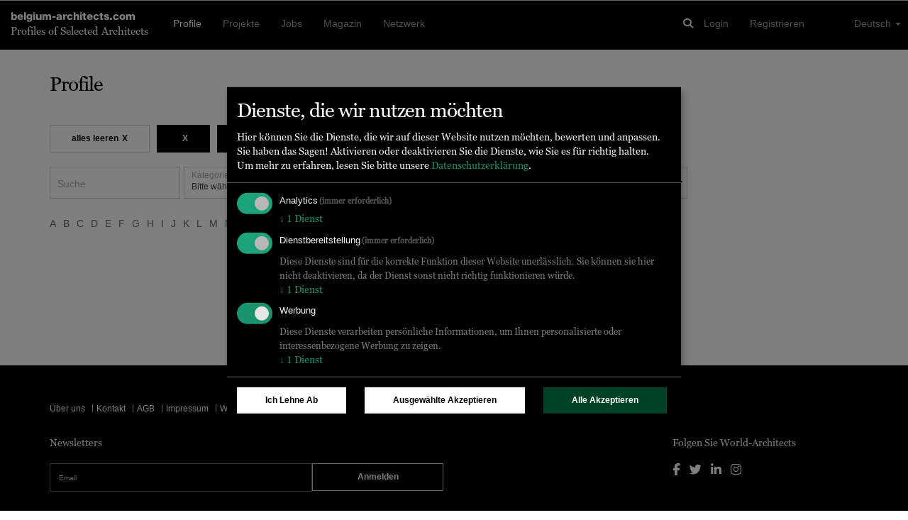

--- FILE ---
content_type: text/html; charset=UTF-8
request_url: https://www.belgium-architects.com/de/profile?specialization_id=107&char=J
body_size: 8237
content:
<!DOCTYPE html>
<html lang="de" class="no-js"><head>
	<base href="/">
	<meta charset="utf-8"/>	<title>
		Profile der besten Architekten, Designern und Ingenieure	</title>
	<meta name="viewport" content="width=device-width, initial-scale=1.0">
	<meta http-equiv="X-UA-Compatible" content="IE=edge">
		<script type="application/javascript">
		window.WA_DEFAULT_COUNTRY_CODE = 'BE';
	</script>
	<link href="/favicon.ico" type="image/x-icon" rel="icon"/><link href="/favicon.ico" type="image/x-icon" rel="shortcut icon"/><meta name="robots" content="all"/><meta name="description" content="Profile ausgewählter Architekten, Innenarchitekten, Landschaftsarchitekten, Ingenieure, Lichtplaner, Architekturfotografen, Architektur-Visualisierer und weiterer Partner aus der Architekturbranche"/><meta property="og:title" content="Profile der besten Architekten, Designern und Ingenieure"/><meta property="og:description" content="Profile ausgewählter Architekten, Innenarchitekten, Landschaftsarchitekten, Ingenieure, Lichtplaner, Architekturfotografen, Architektur-Visualisierer und weiterer Partner aus der Architekturbranche"/><meta property="og:type" content="website"/><meta property="og:locale" content="de"/><meta property="og:site_name" content="Belgium-Architects"/><meta property="og:url" content="https://belgium-architects.com/de/profile?specialization_id=107&amp;char=J"/><meta name="twitter:title" content="Profile der besten Architekten, Designern und Ingenieure"/><meta name="twitter:description" content="Profile ausgewählter Architekten, Innenarchitekten, Landschaftsarchitekten, Ingenieure, Lichtplaner, Architekturfotografen, Architektur-Visualisierer und weiterer Partner aus der Architekturbranche"/><meta name="twitter:card" content="summary"/><meta name="twitter:site" content="@worldarchitects"/><meta rel="alternate" hreflang="ca" href="http://belgium-architects.com/ca/perfils?specialization_id=107&amp;amp;char=J"/><meta rel="alternate" hreflang="de" href="http://belgium-architects.com/de/profile?specialization_id=107&amp;amp;char=J"/><meta rel="alternate" hreflang="en" href="http://belgium-architects.com/en/profiles?specialization_id=107&amp;amp;char=J"/><meta rel="alternate" hreflang="es" href="http://belgium-architects.com/es/perfiles?specialization_id=107&amp;amp;char=J"/><meta rel="alternate" hreflang="fr" href="http://belgium-architects.com/fr/profils?specialization_id=107&amp;amp;char=J"/><meta rel="alternate" hreflang="it" href="http://belgium-architects.com/it/profili?specialization_id=107&amp;amp;char=J"/><meta rel="alternate" hreflang="nl" href="http://belgium-architects.com/nl/profiles?specialization_id=107&amp;amp;char=J"/><meta rel="alternate" hreflang="pt" href="http://belgium-architects.com/pt/profiles?specialization_id=107&amp;amp;char=J"/><meta rel="alternate" hreflang="zh" href="http://belgium-architects.com/zh/profiles?specialization_id=107&amp;amp;char=J"/><meta rel="alternate" hreflang="ja" href="http://belgium-architects.com/ja/profiles?specialization_id=107&amp;amp;char=J"/><!-- Keep next line for testing -->
<!--<script type="application/javascript" src="//diffdev44.smartadserver.com/diff/js/smart.js"></script>-->
<script src='//ced.sascdn.com/tag/584/smart.js' data-type="application/javascript" type="text/plain" data-name="equativ"></script>
<script data-type="application/javascript" type="text/plain" data-name="equativ">
	if (typeof noAdv == 'undefined') {
		var sas = sas || {};
		sas.cmd = sas.cmd || [];
		sas.cmd.push(function() {
			sas.setup({ networkid: 584, domain: "//www6.smartadserver.com" });
		});
	}

			if (typeof noAdv == 'undefined') {
			sas.cmd.push(function() {
				sas.call("onecall", {
					siteId: '147981',
					pageId: '774204',
					formatId: '47262,47261,47260,47336,47263,47266,47285,47286,47287,47339,54432',
					target: 'lng=de'
				});
			});
		}
	
	</script>
<!-- Matomo -->
<script type="application/javascript">
	var _paq = window._paq = window._paq || [];
	/* tracker methods like "setCustomDimension" should be called before "trackPageView" */
	_paq.push(['setCustomDimension', customDimensionId = 1, customDimensionValue = 'profiles-listing']);
	_paq.push(['setCustomDimension', customDimensionId = 3, customDimensionValue = 'visitor']);
	
	
	
		_paq.push(['enableCrossDomainLinking']);
	_paq.push(['trackPageView']);
	_paq.push(['enableLinkTracking']);
	(function() {
		var u = '//tracking.world-architects.com/';
		_paq.push(['setTrackerUrl', u + 'matomo.php']);
		_paq.push(['setSiteId', '5']);
		_paq.push(['addTracker', u + 'matomo.php', 25]); // Global all Domains tracker
				var d = document,
			g = d.createElement('script'),
			s = d.getElementsByTagName('script')[0];
		g.async = true;
		g.src = u + 'matomo.js';
		s.parentNode.insertBefore(g, s);
	})();
</script>
<!-- Matomo END -->
<!-- Plausible.io-->
<script defer data-domain="belgium-architects.com,rollup.all-platforms.com" type="application/javascript" src="https://plausible.io/js/script.outbound-links.pageview-props.file-downloads.js"></script>
<script>
	window.plausible = window.plausible || function() {
		(window.plausible.q = window.plausible.q || []).push(arguments)
	}
</script>

<script>
	// Single consolidated event with all context
	window.plausible('PageView', {
		props: {
						group: 'profiles-listing',
			page: 'Search/profiles',
					}
	});
</script>
<script>
	var klaroConfig = {
		storageMethod: "localStorage",
		default: true,
		acceptAll: true,
		mustConsent: true,
		translations: {
			zz: {
				privacyPolicyUrl: "https://www.world-architects.com/pages/privacy-statement",
				purposes: {
					analytics: {
						title: "Analytics"
					},
					functional: {
						title: "Functional"
					},
					advertising: {
						title: "Advertising"
					}
				}
			},
			de_ch: {
				acceptAll: "Alle akzeptieren",
				acceptSelected: "Ausgewählte akzeptieren",
				close: "Schliessen",
				consentModal: {
					description: "Hier können Sie die Dienste, die wir auf dieser Website nutzen möchten, bewerten und anpassen. Sie haben das Sagen! Aktivieren oder deaktivieren Sie die Dienste, wie Sie es für richtig halten.",
					privacyPolicy: {
						name: "Datenschutzerklärung",
						text: "Um mehr zu erfahren, lesen Sie bitte unsere {privacyPolicy}."
					},
					title: "Dienste, die wir nutzen möchten"
				},
				consentNotice: {
					changeDescription: "Seit Ihrem letzten Besuch gab es Änderungen, bitte erneuern Sie Ihre Zustimmung.",
					title: "Cookie-Einstellungen",
					description: "Hallo! Könnten wir bitte einige zusätzliche Dienste für {purposes} aktivieren? Sie können Ihre Zustimmung später jederzeit ändern oder zurückziehen.",
					imprint: {
						name: "Impressum"
					},
					learnMore: "Lassen Sie mich wählen",
					privacyPolicy: {
						name: "Datenschutzerklärung"
					},
					testing: "Testmodus!"
				},
				contextualConsent: {
					acceptAlways: "Immer",
					acceptOnce: "Ja",
					description: "Möchten Sie von {title} bereitgestellte externe Inhalte laden?",
					descriptionEmptyStore: "Um diesem Dienst dauerhaft zustimmen zu können, müssen Sie {title} in den {link} zustimmen.",
					modalLinkText: "Cookie-Einstellungen"
				},
				decline: "Ich lehne ab",
				ok: "Das ist ok",
				poweredBy: "Realisiert mit Klaro!",
				privacyPolicy: {
					name: "Datenschutzerklärung",
					text: "Um mehr zu erfahren, lesen Sie bitte unsere {privacyPolicy}."
				},
				purposeItem: {
					service: "Dienst",
					services: "Dienste"
				},
				purposes: {
					analytics: {
						description: "Diese Dienste verarbeiten persönliche Daten, um Ihnen relevante Inhalte über Produkte, Dienstleistungen oder Themen zu zeigen, die Sie interessieren könnten.",
						title: "Marketing"
					},
					functional: {
						description: "Diese Dienste sind für die korrekte Funktion dieser Website unerlässlich. Sie können sie hier nicht deaktivieren, da der Dienst sonst nicht richtig funktionieren würde.\n",
						title: "Dienstbereitstellung"
					},
					advertising: {
						description: "Diese Dienste verarbeiten persönliche Informationen, um Ihnen personalisierte oder interessenbezogene Werbung zu zeigen.",
						title: "Werbung"
					}
				},
				save: "Speichern",
				service: {
					disableAll: {
						description: "Mit diesem Schalter können Sie alle Dienste aktivieren oder deaktivieren.",
						title: "Alle Dienste aktivieren oder deaktivieren"
					},
					optOut: {
						description: "Diese Dienste werden standardmäissg geladen (Sie können sich jedoch abmelden)",
						title: "(Opt-out)"
					},
					purpose: "Zweck",
					purposes: "Zwecke",
					required: {
						description: "Dieser Service ist immer erforderlich",
						title: "(immer erforderlich)"
					}
				}
			},
			ja: {
				acceptAll: "すべてを許可",
				acceptSelected: "選択を許可",
				close: "閉じる",
				consentModal: {
					description: "こちらで、このウェブサイトで使用したいサービスを評価およびカスタマイズできます。あなたが管理者です！サービスを有効または無効にするのは、あなたの自由です。",
					title: "使用したいサービス"
				},
				consentNotice: {
					changeDescription: "前回の訪問以降に変更がありました。再度同意をお願いいたします。",
					title: "クッキーの同意",
					description: "こんにちは！いくつかの追加サービスを有効にしてもよろしいでしょうか？いつでも同意を変更または撤回できます。",
					learnMore: "選択させてください",
					testing: "テストモード！"
				},
				contextualConsent: {
					acceptAlways: "常に許可",
					acceptOnce: "はい",
					description: "{title} が提供する外部コンテンツを読み込みますか？",
					descriptionEmptyStore: "このサービスに永続的に同意するには、{link} で {title} を許可する必要があります。",
					modalLinkText: "コンセントマネージャー"
				},
				decline: "拒否します",
				ok: "それでよし",
				poweredBy: "Klaro!で実現",
				privacyPolicy: {
					name: "プライバシーポリシー",
					text: "詳細については、{privacyPolicy} をお読みください。"
				},
				purposeItem: {
					service: "サービス",
					services: "サービス"
				},
				purposes: {
					analytics: {
						description: "これらのサービスは、あなたが興味を持つ可能性のある製品、サービス、またはトピックに関する関連コンテンツを表示するために、個人情報を処理します。",
						title: "マーケティング"
					},
					functional: {
						description: "これらのサービスは、このウェブサイトが正しく機能するために不可欠です。サービスが正しく機能しなくなるため、ここで無効にすることはできません。",
						title: "サービス提供"
					},
					advertising: {
						description: "これらのサービスは、パーソナライズされた広告や興味に基づく広告を表示するために、個人情報を処理します。",
						title: "広告"
					}
				},
				save: "保存",
				service: {
					disableAll: {
						description: "このスイッチを使用して、すべてのサービスを有効または無効にします。",
						title: "すべてのサービスを有効化または無効化"
					},
					optOut: {
						description: "このサービスはデフォルトで読み込まれます（ただし、オプトアウトできます）",
						title: "（オプトアウト）"
					},
					purpose: "目的",
					purposes: "目的",
					required: {
						description: "このサービスは常に必要です",
						title: "（常に必要）"
					}
				}
			}
		},
		services: [{
				name: "google-tag-manager",
				required: true,
				purposes: ["analytics", "functional"]
			},
			{
				name: "equativ",
				purposes: ["advertising"]
			}
		]
	};
</script>
<script defer type="application/javascript" src="https://cdn.kiprotect.com/klaro/v0.7/klaro.js"></script>

	<link rel="stylesheet" href="/css/vendor-libs.css"/>
	<link rel="stylesheet" href="/css/wa.css"/>
<!-- No HEAD scripts loaded --></head>
<body class="Search profiles"  data-spy="scroll" data-target="#stick-ad"><div id="search-profiles"><div id="sas_47261" class=""><script data-type="application/javascript" type="text/plain" data-name="equativ" class="ad-space-script">sas.cmd.push(function() { sas.render("47261"); });</script></div><nav class="navbar navbar-default navbar-inverse navbar-fixed-top navbar-belgium-architects.com"
	 role="navigation"
	 id="nav_bar">
	<div class="container-fluid">

		<!-- Logo and Slogan -->
		<div class="logo-slogan navigation-toggle">
			<h4 class="font-sans bold no-border">
				<a href="/">belgium-architects.com</a>			</h4>
			<h5 class="font-serif no-border">
				Profiles of Selected Architects
			</h5>
		</div>

		<!-- Responsive Burger Menu -->
		<i type="button"
		   class="website-menu visible-responsive pull-right"
		   data-toggle="collapse"
		   data-target="#main-navigation"
		   aria-expanded="false"
		   aria-controls="navbar">
			<span class="fa fa-bars"></span>
		</i>

		<!-- Global Seach Icon -->
		<i class="fa fa-search pull-right navigation-toggle hidden-lg global-search-icon" id="global-search-icon"></i>

		<!-- Global search - visible on Desktop and Mobile -->
		<div class="global-search-input navigation-toggle">
			<div class="container">
				<div class="row">
					<div class="col-md-10 col-sm-10 col-xs-10">
						<input type="text" name="term" id="global-search-input" placeholder="Suche..." class="form-control"/>					</div>
					<div class="col-md-1 col-sm-1 col-xs-1 center-content global-search-input-icons">
						<i class="fa fa-search" type="submit" id="global-search-submit"></i>
					</div>
					<div class="col-md-1 col-sm-1 col-xs-1 center-content global-search-input-icons">
						<i class="fa fa-times" id="global-search-close-icon"></i>
					</div>
				</div>
			</div>
		</div>

		<!-- Navigation wrapper -->
		<div class="collapse navbar-collapse" id="main-navigation">

			<!-- Logged in User in a mobile device -->
			
			<!-- Main Navigation -->
			<ul class="nav navbar-nav main-navigation-items navigation-toggle"><li class="active"><a href="/de/profile">Profile</a></li><li><a href="/de/projekte">Projekte</a></li><li><a href="/de/stellenanzeigen">Jobs</a></li><li><a href="https://www.world-architects.com/en/news" target="_blank">Magazin</a></li><li><a href="/de/network">Netzwerk</a></li></ul>
			<!-- User Menu -->
			<ul class="nav navbar-nav navbar-right navigation-toggle">

				<!-- Login and Register links -->
									<li>
						<a href="/de/anmelden">Login</a>					</li>
					<li>
						<a href="/de/registrieren">Registrieren</a>					</li>
				
				<!-- Language chooser -->
				<ul class="pull-right language-chooser visible-desktop navigation-toggle">
					<ul class="nav navbar-nav navbar-right">
						<li class="dropdown">
							<a href="#"
							   class="dropdown-toggle"
							   data-toggle="dropdown"
							   role="button"
							   aria-haspopup="true"
							   aria-expanded="false">
								Deutsch								<span class="caret"></span>
							</a>
							<ul class="dropdown-menu"><li><a href="/ca/perfils?specialization_id=107&amp;char=J">Català</a></li><li><a href="/de/profile?specialization_id=107&amp;char=J">Deutsch</a></li><li><a href="/en/profiles?specialization_id=107&amp;char=J">English</a></li><li><a href="/es/perfiles?specialization_id=107&amp;char=J">Español</a></li><li><a href="/fr/profils?specialization_id=107&amp;char=J">Français</a></li><li><a href="/it/profili?specialization_id=107&amp;char=J">Italiano</a></li><li><a href="/nl/profiles?specialization_id=107&amp;char=J">Nederlands</a></li><li><a href="/pt/profiles?specialization_id=107&amp;char=J">Português</a></li><li><a href="/zh/profiles?specialization_id=107&amp;char=J">中文</a></li><li><a href="/ja/profiles?specialization_id=107&amp;char=J">日本語</a></li></ul>						</li>
					</ul>
				</ul>

				<li class="visible-responsive col-md-12">
					<hr>
				</li>

				<li class="col-md-12 visible-responsive responsive-language-chooser navigation-toggle">
					<ul class="list-inline list-unstyled"><li><a href="/ca/perfils?specialization_id=107&amp;char=J">Català</a></li><li><a href="/de/profile?specialization_id=107&amp;char=J">Deutsch</a></li><li><a href="/en/profiles?specialization_id=107&amp;char=J">English</a></li><li><a href="/es/perfiles?specialization_id=107&amp;char=J">Español</a></li><li><a href="/fr/profils?specialization_id=107&amp;char=J">Français</a></li><li><a href="/it/profili?specialization_id=107&amp;char=J">Italiano</a></li><li><a href="/nl/profiles?specialization_id=107&amp;char=J">Nederlands</a></li><li><a href="/pt/profiles?specialization_id=107&amp;char=J">Português</a></li><li><a href="/zh/profiles?specialization_id=107&amp;char=J">中文</a></li><li><a href="/ja/profiles?specialization_id=107&amp;char=J">日本語</a></li></ul>				</li>
			</ul>

			<!-- Global Seach Icon -->
			<ul class="nav navbar-nav navbar-right visible-desktop">
				<li>
					<i class="fa fa-search navigation-toggle global-search-icon" id="global-search-icon"></i>
				</li>
			</ul>
		</div>
		<!-- /.navbar-collapse -->
	</div>
	<!-- /.container-fluid -->
</nav>
<!--<div id="euconsent"></div>-->
<div class="container content-wrapper" id="main-content-wrapper">
		<div class="row">
		<div id="content" class="col-md-12 col-sm-12 col-xs-12">
			
<!-- Roadblock I -->
<div id="sas_47263" class="ad-space center-top ad-space-spacer-10"><script data-type="application/javascript" type="text/plain" data-name="equativ" class="ad-space-script">sas.cmd.push(function() { sas.render("47263"); });</script></div>
<div class="row masonry-flex">
	<div class="col-md-12">
		<h1>
			Profile		</h1>
	</div>
</div>


<form method="post" accept-charset="utf-8" id="filter-form" class="form-inline" role="form" action="/de/profile?specialization_id=107&amp;char=J"><div style="display:none;"><input type="hidden" name="_method" value="POST"/></div>
	<div class="row m-b-1">
		<div class="col-lg-12">
			
				<div id="filterbar-choosen-filters">
					<ul class="list-inline search-filter-list pull-left"><li class="choosen-filter-item"><a href="/de/profile?preserve=0"><span class="btn btn-default btn-choosen-filter-item">alles leeren<span style="padding-left: 0.5rem;">X</span></span></a></li><li class="choosen-filter-item"><a href="/de/profile?char=J&amp;preserve=1"><span class="btn btn-primary"><span style="padding-left: 0.5rem;">X</span></span></a></li><li class="choosen-filter-item"><a href="/de/profile?specialization_id=107&amp;preserve=1"><span class="btn btn-primary">Buchstabe: J<span style="padding-left: 0.5rem;">X</span></span></a></li></ul>
				</div>
					</div>
	</div>

<div class="row">
	<div class="col-lg-12 m-b-2">
		<div class="form-group text"><label class="control-label" for="term">Suche</label><input type="text" name="term" inline="1" id="term" class="form-control"/></div><div class="form-group select"><label class="control-label" for="category-id">Kategorie</label><select name="category_id" onChange="waFilterBar.postFilters()" id="category-id" class="form-control"><option value="">Bitte wählen</option><option value="1">Architekten</option><option value="2">Architekturfotografen</option><option value="12">Hersteller</option></select></div><div class="form-group select"><label class="control-label" for="state-id">Bundesland</label><select name="state_id" onChange="waFilterBar.postFilters()" id="state-id" class="form-control"><option value="">Bitte wählen</option><option value="148">Antwerpen</option><option value="153">Brabant Wallon</option><option value="147">Brussels Capital</option><option value="154">Hainaut</option><option value="155">Liège</option><option value="150">Limburg</option><option value="151">Oost-Vlaanderen</option><option value="3099">Osrednjeslovenska</option><option value="149">Vlaams Brabant</option><option value="152">West-Vlaanderen</option></select></div><div class="form-group select"><label class="control-label" for="company-size-id">Anzahl Mitarbeiter/innen</label><select name="company_size_id" onChange="waFilterBar.postFilters()" id="company-size-id" class="form-control"><option value="">Bitte wählen</option><option value="1">1-5 Mitarbeiter</option><option value="2">5-10 Mitarbeiter</option><option value="3">10-25 Mitarbeiter</option><option value="4">25-50 Mitarbeiter</option><option value="5">50 - 100 Mitarbeiter</option><option value="6">100 - 500 Mitarbeiter</option><option value="7">500+ Mitarbeiter</option></select></div><div class="form-group select"><label class="control-label" for="specialization-id">Spezialisierung</label><select name="specialization_id" onChange="waFilterBar.postFilters()" id="specialization-id" class="form-control"><option value="">Bitte wählen</option><optgroup label="Architektur"><option value="82">Architektur</option><option value="83">Markenarchitektur</option><option value="84">Bauen im Bestand</option><option value="185">Innenausbau</option></optgroup><optgroup label="Innenarchitektur"><option value="44">Innenarchitektur</option><option value="45">Corporate Design</option><option value="46">Umbau</option><option value="48">Möbeldesign</option></optgroup><optgroup label="Landschaftsarchitektur"><option value="36">Landschaftsarchitektur</option><option value="43">Private Gärten</option></optgroup><optgroup label="Stadtplanung"><option value="9">Stadtgestaltung</option><option value="26">Masterplanung</option><option value="28">Stadtentwicklung</option><option value="197">Stadtplanung</option></optgroup><optgroup label="Lichtplanung"><option value="179">Lichtplanung</option><option value="181">Aussenraumbeleuchtung</option></optgroup><optgroup label="Architektur-Modellbau"><option value="72">3D-Druck</option><option value="215">Architektur-Modellbau</option></optgroup><optgroup label="Architekturfotografie"><option value="76">Architekturfotografie</option><option value="78">Reportage</option><option value="80">Baustellendokumentation</option></optgroup><optgroup label="Gebäudehülle"><option value="113">Fenster</option><option value="120">Türen + Tore</option></optgroup><optgroup label="Ausbau"><option value="126">Böden</option><option value="127">Decken</option><option value="135">Lüftung</option><option value="141">Trennwände</option></optgroup><optgroup label="Ausstattung"><option value="122">Akustik</option><option value="144">Büroausstattung</option><option value="146">Küche</option><option value="147">Leuchten</option><option value="148">Wohnausstattung</option><option value="174">Bad</option></optgroup></select></div>	</div>

			<div class="col-lg-12 font-sans m-b-5">
			<ul class="list-inline"><li><a href="/de/profile?specialization_id=107&amp;char=A" class="">A</a></li><li><a href="/de/profile?specialization_id=107&amp;char=B" class="">B</a></li><li><a href="/de/profile?specialization_id=107&amp;char=C" class="">C</a></li><li><a href="/de/profile?specialization_id=107&amp;char=D" class="">D</a></li><li><a href="/de/profile?specialization_id=107&amp;char=E" class="">E</a></li><li><a href="/de/profile?specialization_id=107&amp;char=F" class="">F</a></li><li><a href="/de/profile?specialization_id=107&amp;char=G" class="">G</a></li><li><a href="/de/profile?specialization_id=107&amp;char=H" class="">H</a></li><li><a href="/de/profile?specialization_id=107&amp;char=I" class="">I</a></li><li><a href="/de/profile?specialization_id=107&amp;char=J" class="active">J</a></li><li><a href="/de/profile?specialization_id=107&amp;char=K" class="">K</a></li><li><a href="/de/profile?specialization_id=107&amp;char=L" class="">L</a></li><li><a href="/de/profile?specialization_id=107&amp;char=M" class="">M</a></li><li><a href="/de/profile?specialization_id=107&amp;char=N" class="">N</a></li><li><a href="/de/profile?specialization_id=107&amp;char=O" class="">O</a></li><li><a href="/de/profile?specialization_id=107&amp;char=P" class="">P</a></li><li><a href="/de/profile?specialization_id=107&amp;char=Q" class="">Q</a></li><li><a href="/de/profile?specialization_id=107&amp;char=R" class="">R</a></li><li><a href="/de/profile?specialization_id=107&amp;char=S" class="">S</a></li><li><a href="/de/profile?specialization_id=107&amp;char=T" class="">T</a></li><li><a href="/de/profile?specialization_id=107&amp;char=U" class="">U</a></li><li><a href="/de/profile?specialization_id=107&amp;char=V" class="">V</a></li><li><a href="/de/profile?specialization_id=107&amp;char=W" class="">W</a></li><li><a href="/de/profile?specialization_id=107&amp;char=X" class="">X</a></li><li><a href="/de/profile?specialization_id=107&amp;char=Y" class="">Y</a></li><li><a href="/de/profile?specialization_id=107&amp;char=Z" class="">Z</a></li><li><a href="/de/profile?specialization_id=107&amp;char=0-9" class="">0-9</a></li></ul>		</div>
	</div>

</form>
<div class="row grid-profiles"></div>
<div class="row">
	<div class="col-md-12">
		
<div class="text-center">
	<nav>
		<ul class="pagination">
			<li class="prev disabled"><a href="" onclick="return false;">&lt;&lt;</a></li>						<li class="next disabled"><a href="" onclick="return false;">&gt;&gt;</a></li>		</ul>
	</nav>
</div>
	</div>
</div>

<!-- ADV-Feature -->
<div id="sas_47262" class="ad-space center-top m-b-5"><script data-type="application/javascript" type="text/plain" data-name="equativ" class="ad-space-script">sas.cmd.push(function() { sas.render("47262"); });</script></div>
<!-- Roadblock II -->
<div id="sas_47263_2" class="ad-space center-top padding-top-30"><script data-type="application/javascript" type="text/plain" data-name="equativ" class="ad-space-script">sas.cmd.push(function() { sas.render("47263_2"); });</script></div>		</div>

		
			<div id="sticky-sidespace" class="visible-lg-block col-md-2">
				<div data-spy="affix" data-offset-bottom="469">
					<div id="sas_47266" class=""><script data-type="application/javascript" type="text/plain" data-name="equativ" class="ad-space-script">sas.cmd.push(function() { sas.render("47266"); });</script></div>				</div>
			</div>

		
	</div>
</div>

<div class="container-fluid wa-footer">
	<div class="container">
		<div class="row-divider"></div>
		<div class="row-divider"></div>

		<div class="row">
			<div class="col-md-12 flex-list footer-nav">
				<ul class="list-inline"><li><a href="/de/pages/about">Über uns</a></li><li><a href="/de/contacts">Kontakt</a></li><li><a href="/de/pages/legal">AGB</a></li><li><a href="/de/pages/imprint">Impressum</a></li><li><a href="/de/pages/media-kit">Werbung</a></li><li><a href="/de/pages/monographs">Monographs</a></li><li><a href="/de/pages/platforms">Nationale Plattformen</a></li><li><a href="/de/pages/world-architects-a-network-of-professionals">Netzwerk</a></li></ul>			</div>

			<div class="row-divider"></div>

			<div class="col-md-6">
				<h5 class="no-border">
					Newsletters				</h5>
				<div class="row no-gutter">
					<form method="post" accept-charset="utf-8" id="nl-footer-form" role="form" action="/de/mailing-lists/subscribe-from-footer"><div style="display:none;"><input type="hidden" name="_method" value="POST"/></div>
					<div class="col-md-8">
						<input type="email" name="nl_email" class="form-control empty" id="nl-email" placeholder="Email">
					</div>
					<div class="col-md-4">
						<button class="btn btn-white-default btn-block btn-default" type="submit">Anmelden</button>					</div>
				</div>
			</div>
			<div class="visible-xs-block visible-sm-block">&nbsp;</div>
			<div class="col-md-3 col-md-offset-3">
				<h5 class="no-border">
					Folgen Sie World-Architects				</h5>
				<div class="footer-social-icons">
					<ul class="list-inline">
						<li>
							<a href="https://www.facebook.com/world.architects" target="_blank"><i class="fa fa-facebook facebook" aria-hidden="true"></i></a>						</li>
						<li>
							<a href="https://twitter.com/worldarchitects" target="_blank"><i class="fa fa-twitter" aria-hidden="true"></i></a>						</li>
						<li>
							<a href="https://www.linkedin.com/company/psa-publishers-ltd-" target="_blank"><i class="fa fa-linkedin" aria-hidden="true"></i></a>						</li>
						<li>
							<a href="https://www.instagram.com/worldarchitects_official" target="_blank"><i class="fa fa-instagram" aria-hidden="true"></i></a>						</li>
					</ul>
				</div>
			</div>

			<div class="col-md-12 partner-logos" id="partner-logos">
				<h5 class="no-border">
					Partner				</h5>
				<ul class="list-inline list-unstyled">
					<li class="m-b-2">
						<div id="sas_47285" class=""><script data-type="application/javascript" type="text/plain" data-name="equativ" class="ad-space-script">sas.cmd.push(function() { sas.render("47285"); });</script></div>					</li>
					<li class="m-b-2">
						<div id="sas_47286" class=""><script data-type="application/javascript" type="text/plain" data-name="equativ" class="ad-space-script">sas.cmd.push(function() { sas.render("47286"); });</script></div>					</li>
					<li class="m-b-2">
						<div id="sas_47287" class=""><script data-type="application/javascript" type="text/plain" data-name="equativ" class="ad-space-script">sas.cmd.push(function() { sas.render("47287"); });</script></div>					</li>
					<li class="m-b-2">
						<div id="sas_47339" class=""><script data-type="application/javascript" type="text/plain" data-name="equativ" class="ad-space-script">sas.cmd.push(function() { sas.render("47339"); });</script></div>					</li>
					<li class="m-b-2">
						<div id="sas_54432" class=""><script data-type="application/javascript" type="text/plain" data-name="equativ" class="ad-space-script">sas.cmd.push(function() { sas.render("54432"); });</script></div>					</li>
				</ul>
			</div>
		</div>
	</div>
</div>
</div>
	<script src="https://kit.fontawesome.com/e42ec2a780.js"></script>
	<script src="/js/vendor-libs.js"></script>
	<script src="/js/public/wa-common.js"></script>
	<script src="/js/wa.js"></script>

	<script type="application/javascript">

		$(document).ready(function () {

			
			console.log('call waApp run');
			waApp.run('Search.profiles');
		});
	</script>
	<script>(function(){function c(){var b=a.contentDocument||a.contentWindow.document;if(b){var d=b.createElement('script');d.innerHTML="window.__CF$cv$params={r:'99b731149a8ceade',t:'MTc2MjYyNzE1Mg=='};var a=document.createElement('script');a.src='/cdn-cgi/challenge-platform/scripts/jsd/main.js';document.getElementsByTagName('head')[0].appendChild(a);";b.getElementsByTagName('head')[0].appendChild(d)}}if(document.body){var a=document.createElement('iframe');a.height=1;a.width=1;a.style.position='absolute';a.style.top=0;a.style.left=0;a.style.border='none';a.style.visibility='hidden';document.body.appendChild(a);if('loading'!==document.readyState)c();else if(window.addEventListener)document.addEventListener('DOMContentLoaded',c);else{var e=document.onreadystatechange||function(){};document.onreadystatechange=function(b){e(b);'loading'!==document.readyState&&(document.onreadystatechange=e,c())}}}})();</script><script defer src="https://static.cloudflareinsights.com/beacon.min.js/vcd15cbe7772f49c399c6a5babf22c1241717689176015" integrity="sha512-ZpsOmlRQV6y907TI0dKBHq9Md29nnaEIPlkf84rnaERnq6zvWvPUqr2ft8M1aS28oN72PdrCzSjY4U6VaAw1EQ==" data-cf-beacon='{"version":"2024.11.0","token":"0f20a66e516d4c70a7dd858cb29f160e","server_timing":{"name":{"cfCacheStatus":true,"cfEdge":true,"cfExtPri":true,"cfL4":true,"cfOrigin":true,"cfSpeedBrain":true},"location_startswith":null}}' crossorigin="anonymous"></script>
</body></html>


--- FILE ---
content_type: text/css
request_url: https://ka-p.fontawesome.com/assets/e42ec2a780/68654698/custom-icons.css?token=e42ec2a780
body_size: 1129
content:
@charset "utf-8";.fak.fa-arrow-down-right,.fa-kit.fa-arrow-down-right{--fa:"î€‚";--fa--fa:"î€‚î€‚"}.fak.fa-arrow-up-left,.fa-kit.fa-arrow-up-left{--fa:"î€„";--fa--fa:"î€„î€„"}.fak.fa-wa-arrow-down-left,.fa-kit.fa-wa-arrow-down-left{--fa:"î€ƒ";--fa--fa:"î€ƒî€ƒ"}.fak.fa-wa-arrow-up-right,.fa-kit.fa-wa-arrow-up-right{--fa:"î€†";--fa--fa:"î€†î€†"}.fak,.fa-kit{-webkit-font-smoothing:antialiased;-moz-osx-font-smoothing:grayscale;display:var(--fa-display,inline-block);font-family:Font Awesome Kit;font-style:normal;font-variant:normal;font-weight:400;line-height:1;text-rendering:auto}.fak:before,.fa-kit:before{content:var(--fa)}@font-face{font-family:Font Awesome Kit;font-style:normal;font-display:block;src:url([data-uri])format("woff2")}

--- FILE ---
content_type: application/javascript; charset=UTF-8
request_url: https://www.belgium-architects.com/cdn-cgi/challenge-platform/scripts/jsd/main.js
body_size: 4336
content:
window._cf_chl_opt={uTFG0:'g'};~function(a3,K,N,v,C,H,T,X){a3=g,function(j,l,aW,a2,i,n){for(aW={j:250,l:278,i:191,n:199,M:255,h:269,Z:195,y:268,d:194,P:254,c:220,e:209,E:231},a2=g,i=j();!![];)try{if(n=-parseInt(a2(aW.j))/1*(parseInt(a2(aW.l))/2)+parseInt(a2(aW.i))/3*(-parseInt(a2(aW.n))/4)+-parseInt(a2(aW.M))/5+parseInt(a2(aW.h))/6*(-parseInt(a2(aW.Z))/7)+-parseInt(a2(aW.y))/8*(parseInt(a2(aW.d))/9)+-parseInt(a2(aW.P))/10*(-parseInt(a2(aW.c))/11)+-parseInt(a2(aW.e))/12*(-parseInt(a2(aW.E))/13),n===l)break;else i.push(i.shift())}catch(M){i.push(i.shift())}}(a,862451),K=this||self,N=K[a3(224)],v=function(ac,aP,ad,ay,aZ,ag,l,i,n){return ac={j:221,l:273},aP={j:300,l:300,i:227,n:300,M:222,h:192,Z:227,y:300},ad={j:217},ay={j:297},aZ={j:217,l:192,i:225,n:219,M:190,h:219,Z:190,y:297,d:227,P:297,c:227,e:297,E:227,S:300,A:227,m:227,V:297,J:227,b:227,U:222},ag=a3,l=String[ag(ac.j)],i={'h':function(M,aM){return aM={j:213,l:192},M==null?'':i.g(M,6,function(h,aj){return aj=g,aj(aM.j)[aj(aM.l)](h)})},'g':function(M,Z,y,al,P,E,S,A,V,J,U,o,Q,z,L,x,a0,a1){if(al=ag,null==M)return'';for(E={},S={},A='',V=2,J=3,U=2,o=[],Q=0,z=0,L=0;L<M[al(aZ.j)];L+=1)if(x=M[al(aZ.l)](L),Object[al(aZ.i)][al(aZ.n)][al(aZ.M)](E,x)||(E[x]=J++,S[x]=!0),a0=A+x,Object[al(aZ.i)][al(aZ.h)][al(aZ.M)](E,a0))A=a0;else{if(Object[al(aZ.i)][al(aZ.n)][al(aZ.Z)](S,A)){if(256>A[al(aZ.y)](0)){for(P=0;P<U;Q<<=1,z==Z-1?(z=0,o[al(aZ.d)](y(Q)),Q=0):z++,P++);for(a1=A[al(aZ.P)](0),P=0;8>P;Q=1&a1|Q<<1.08,z==Z-1?(z=0,o[al(aZ.c)](y(Q)),Q=0):z++,a1>>=1,P++);}else{for(a1=1,P=0;P<U;Q=Q<<1.95|a1,Z-1==z?(z=0,o[al(aZ.d)](y(Q)),Q=0):z++,a1=0,P++);for(a1=A[al(aZ.e)](0),P=0;16>P;Q=a1&1|Q<<1.33,z==Z-1?(z=0,o[al(aZ.E)](y(Q)),Q=0):z++,a1>>=1,P++);}V--,0==V&&(V=Math[al(aZ.S)](2,U),U++),delete S[A]}else for(a1=E[A],P=0;P<U;Q=Q<<1|a1&1.49,Z-1==z?(z=0,o[al(aZ.c)](y(Q)),Q=0):z++,a1>>=1,P++);A=(V--,V==0&&(V=Math[al(aZ.S)](2,U),U++),E[a0]=J++,String(x))}if(A!==''){if(Object[al(aZ.i)][al(aZ.h)][al(aZ.M)](S,A)){if(256>A[al(aZ.P)](0)){for(P=0;P<U;Q<<=1,Z-1==z?(z=0,o[al(aZ.A)](y(Q)),Q=0):z++,P++);for(a1=A[al(aZ.P)](0),P=0;8>P;Q=1&a1|Q<<1,z==Z-1?(z=0,o[al(aZ.m)](y(Q)),Q=0):z++,a1>>=1,P++);}else{for(a1=1,P=0;P<U;Q=a1|Q<<1.14,z==Z-1?(z=0,o[al(aZ.A)](y(Q)),Q=0):z++,a1=0,P++);for(a1=A[al(aZ.V)](0),P=0;16>P;Q=Q<<1.16|1&a1,Z-1==z?(z=0,o[al(aZ.J)](y(Q)),Q=0):z++,a1>>=1,P++);}V--,V==0&&(V=Math[al(aZ.S)](2,U),U++),delete S[A]}else for(a1=E[A],P=0;P<U;Q=Q<<1|1&a1,z==Z-1?(z=0,o[al(aZ.m)](y(Q)),Q=0):z++,a1>>=1,P++);V--,0==V&&U++}for(a1=2,P=0;P<U;Q=1.86&a1|Q<<1.29,z==Z-1?(z=0,o[al(aZ.J)](y(Q)),Q=0):z++,a1>>=1,P++);for(;;)if(Q<<=1,z==Z-1){o[al(aZ.b)](y(Q));break}else z++;return o[al(aZ.U)]('')},'j':function(M,ai){return ai=ag,null==M?'':''==M?null:i.i(M[ai(ad.j)],32768,function(h,ap){return ap=ai,M[ap(ay.j)](h)})},'i':function(M,Z,y,aO,P,E,S,A,V,J,U,o,Q,z,L,x,a1,a0){for(aO=ag,P=[],E=4,S=4,A=3,V=[],o=y(0),Q=Z,z=1,J=0;3>J;P[J]=J,J+=1);for(L=0,x=Math[aO(aP.j)](2,2),U=1;U!=x;a0=o&Q,Q>>=1,0==Q&&(Q=Z,o=y(z++)),L|=(0<a0?1:0)*U,U<<=1);switch(L){case 0:for(L=0,x=Math[aO(aP.l)](2,8),U=1;x!=U;a0=Q&o,Q>>=1,0==Q&&(Q=Z,o=y(z++)),L|=U*(0<a0?1:0),U<<=1);a1=l(L);break;case 1:for(L=0,x=Math[aO(aP.l)](2,16),U=1;U!=x;a0=o&Q,Q>>=1,Q==0&&(Q=Z,o=y(z++)),L|=U*(0<a0?1:0),U<<=1);a1=l(L);break;case 2:return''}for(J=P[3]=a1,V[aO(aP.i)](a1);;){if(z>M)return'';for(L=0,x=Math[aO(aP.j)](2,A),U=1;U!=x;a0=o&Q,Q>>=1,0==Q&&(Q=Z,o=y(z++)),L|=U*(0<a0?1:0),U<<=1);switch(a1=L){case 0:for(L=0,x=Math[aO(aP.l)](2,8),U=1;U!=x;a0=o&Q,Q>>=1,Q==0&&(Q=Z,o=y(z++)),L|=U*(0<a0?1:0),U<<=1);P[S++]=l(L),a1=S-1,E--;break;case 1:for(L=0,x=Math[aO(aP.n)](2,16),U=1;x!=U;a0=Q&o,Q>>=1,Q==0&&(Q=Z,o=y(z++)),L|=(0<a0?1:0)*U,U<<=1);P[S++]=l(L),a1=S-1,E--;break;case 2:return V[aO(aP.M)]('')}if(E==0&&(E=Math[aO(aP.l)](2,A),A++),P[a1])a1=P[a1];else if(S===a1)a1=J+J[aO(aP.h)](0);else return null;V[aO(aP.Z)](a1),P[S++]=J+a1[aO(aP.h)](0),E--,J=a1,E==0&&(E=Math[aO(aP.y)](2,A),A++)}}},n={},n[ag(ac.l)]=i.h,n}(),C={},C[a3(244)]='o',C[a3(205)]='s',C[a3(281)]='u',C[a3(274)]='z',C[a3(285)]='n',C[a3(208)]='I',C[a3(237)]='b',H=C,K[a3(232)]=function(j,i,M,h,aV,am,aA,aG,y,P,E,S,A,V){if(aV={j:256,l:226,i:293,n:256,M:204,h:212,Z:290,y:212,d:259,P:241,c:217,e:218,E:189},am={j:206,l:217,i:240},aA={j:225,l:219,i:190,n:227},aG=a3,i===null||i===void 0)return h;for(y=Y(i),j[aG(aV.j)][aG(aV.l)]&&(y=y[aG(aV.i)](j[aG(aV.n)][aG(aV.l)](i))),y=j[aG(aV.M)][aG(aV.h)]&&j[aG(aV.Z)]?j[aG(aV.M)][aG(aV.y)](new j[(aG(aV.Z))](y)):function(J,aR,U){for(aR=aG,J[aR(am.j)](),U=0;U<J[aR(am.l)];J[U+1]===J[U]?J[aR(am.i)](U+1,1):U+=1);return J}(y),P='nAsAaAb'.split('A'),P=P[aG(aV.d)][aG(aV.P)](P),E=0;E<y[aG(aV.c)];S=y[E],A=W(j,i,S),P(A)?(V=A==='s'&&!j[aG(aV.e)](i[S]),aG(aV.E)===M+S?Z(M+S,A):V||Z(M+S,i[S])):Z(M+S,A),E++);return h;function Z(J,U,aN){aN=g,Object[aN(aA.j)][aN(aA.l)][aN(aA.i)](h,U)||(h[U]=[]),h[U][aN(aA.n)](J)}},T=a3(215)[a3(247)](';'),X=T[a3(259)][a3(241)](T),K[a3(301)]=function(j,l,ab,aD,i,n,M,h){for(ab={j:253,l:217,i:217,n:283,M:227,h:296},aD=a3,i=Object[aD(ab.j)](l),n=0;n<i[aD(ab.l)];n++)if(M=i[n],M==='f'&&(M='N'),j[M]){for(h=0;h<l[i[n]][aD(ab.i)];-1===j[M][aD(ab.n)](l[i[n]][h])&&(X(l[i[n]][h])||j[M][aD(ab.M)]('o.'+l[i[n]][h])),h++);}else j[M]=l[i[n]][aD(ab.h)](function(Z){return'o.'+Z})},s();function Y(j,aS,ar,l){for(aS={j:293,l:253,i:261},ar=a3,l=[];j!==null;l=l[ar(aS.j)](Object[ar(aS.l)](j)),j=Object[ar(aS.i)](j));return l}function g(j,l,i){return i=a(),g=function(p,O,w){return p=p-184,w=i[p],w},g(j,l)}function F(j,l,ae,aw){return ae={j:214,l:225,i:265,n:190,M:283,h:198},aw=a3,l instanceof j[aw(ae.j)]&&0<j[aw(ae.j)][aw(ae.l)][aw(ae.i)][aw(ae.n)](l)[aw(ae.M)](aw(ae.h))}function I(n,M,an,aa,h,Z,y,d,P,c,E,S){if(an={j:249,l:288,i:276,n:243,M:257,h:271,Z:207,y:229,d:260,P:196,c:200,e:272,E:251,S:203,A:286,m:242,V:292,J:184,b:257,U:284,o:216,f:257,Q:248,z:245,L:234,x:303,a0:295,a1:304,aM:273},aa=a3,!G(.01))return![];Z=(h={},h[aa(an.j)]=n,h[aa(an.l)]=M,h);try{y=K[aa(an.i)],d=aa(an.n)+K[aa(an.M)][aa(an.h)]+aa(an.Z)+y.r+aa(an.y),P=new K[(aa(an.d))](),P[aa(an.P)](aa(an.c),d),P[aa(an.e)]=2500,P[aa(an.E)]=function(){},c={},c[aa(an.S)]=K[aa(an.M)][aa(an.A)],c[aa(an.m)]=K[aa(an.M)][aa(an.V)],c[aa(an.J)]=K[aa(an.b)][aa(an.U)],c[aa(an.o)]=K[aa(an.f)][aa(an.Q)],E=c,S={},S[aa(an.z)]=Z,S[aa(an.L)]=E,S[aa(an.x)]=aa(an.a0),P[aa(an.a1)](v[aa(an.aM)](S))}catch(A){}}function k(i,n,aq,aF,M,h,Z){if(aq={j:233,l:238,i:202,n:303,M:193,h:279,Z:302,y:294,d:193,P:288,c:275,e:302},aF=a3,M=aF(aq.j),!i[aF(aq.l)])return;n===aF(aq.i)?(h={},h[aF(aq.n)]=M,h[aF(aq.M)]=i.r,h[aF(aq.h)]=aF(aq.i),K[aF(aq.Z)][aF(aq.y)](h,'*')):(Z={},Z[aF(aq.n)]=M,Z[aF(aq.d)]=i.r,Z[aF(aq.h)]=aF(aq.P),Z[aF(aq.c)]=n,K[aF(aq.e)][aF(aq.y)](Z,'*'))}function G(j,aY,a4){return aY={j:280},a4=a3,Math[a4(aY.j)]()>j}function B(aU,aI,i,n,M,h,Z){aI=(aU={j:239,l:262,i:197,n:187,M:264,h:230,Z:270,y:298,d:291,P:235,c:258,e:230,E:282},a3);try{return i=N[aI(aU.j)](aI(aU.l)),i[aI(aU.i)]=aI(aU.n),i[aI(aU.M)]='-1',N[aI(aU.h)][aI(aU.Z)](i),n=i[aI(aU.y)],M={},M=KZfL4(n,n,'',M),M=KZfL4(n,n[aI(aU.d)]||n[aI(aU.P)],'n.',M),M=KZfL4(n,i[aI(aU.c)],'d.',M),N[aI(aU.e)][aI(aU.E)](i),h={},h.r=M,h.e=null,h}catch(y){return Z={},Z.r={},Z.e=y,Z}}function W(j,l,i,aE,aK,n){aK=(aE={j:228,l:204,i:287,n:188},a3);try{return l[i][aK(aE.j)](function(){}),'p'}catch(M){}try{if(l[i]==null)return l[i]===void 0?'u':'x'}catch(h){return'i'}return j[aK(aE.l)][aK(aE.i)](l[i])?'a':l[i]===j[aK(aE.l)]?'p5':l[i]===!0?'T':!1===l[i]?'F':(n=typeof l[i],aK(aE.n)==n?F(j,l[i])?'N':'f':H[n]||'?')}function D(j,l,at,as,aB,aX,a6,i,n){at={j:276,l:260,i:196,n:200,M:243,h:257,Z:271,y:289,d:238,P:272,c:251,e:266,E:236,S:304,A:273,m:299},as={j:185},aB={j:201,l:201,i:202,n:267},aX={j:272},a6=a3,i=K[a6(at.j)],n=new K[(a6(at.l))](),n[a6(at.i)](a6(at.n),a6(at.M)+K[a6(at.h)][a6(at.Z)]+a6(at.y)+i.r),i[a6(at.d)]&&(n[a6(at.P)]=5e3,n[a6(at.c)]=function(a7){a7=a6,l(a7(aX.j))}),n[a6(at.e)]=function(a8){a8=a6,n[a8(aB.j)]>=200&&n[a8(aB.l)]<300?l(a8(aB.i)):l(a8(aB.n)+n[a8(aB.j)])},n[a6(at.E)]=function(a9){a9=a6,l(a9(as.j))},n[a6(at.S)](v[a6(at.A)](JSON[a6(at.m)](j)))}function R(aT,a5,j,l,i,n){return aT={j:276,l:246,i:277},a5=a3,j=K[a5(aT.j)],l=3600,i=Math[a5(aT.l)](+atob(j.t)),n=Math[a5(aT.l)](Date[a5(aT.i)]()/1e3),n-i>l?![]:!![]}function s(aL,az,af,av,j,l,i,n,M){if(aL={j:276,l:238,i:211,n:263,M:223,h:223,Z:252,y:186,d:186},az={j:211,l:263,i:186},af={j:210},av=a3,j=K[av(aL.j)],!j)return;if(!R())return;(l=![],i=j[av(aL.l)]===!![],n=function(aC,h){(aC=av,!l)&&(l=!![],h=B(),D(h.r,function(Z){k(j,Z)}),h.e&&I(aC(af.j),h.e))},N[av(aL.i)]!==av(aL.n))?n():K[av(aL.M)]?N[av(aL.h)](av(aL.Z),n):(M=N[av(aL.y)]||function(){},N[av(aL.d)]=function(aH){aH=av,M(),N[aH(az.j)]!==aH(az.l)&&(N[aH(az.i)]=M,n())})}function a(ax){return ax='_cf_chl_opt;KNEqH2;URvKb1;fYyPt8;iYSva3;PFUFS5;PVOaD4;cTQlY3;UqXk5;KNBj1;ufnVg7;CGIa2;tyhN0;hqRub8;KZfL4;nZlNH7;Wffcb8;gGaE6,chlApiClientVersion,length,isNaN,hasOwnProperty,11QLeUDR,fromCharCode,join,addEventListener,document,prototype,getOwnPropertyNames,push,catch,/invisible/jsd,body,13rQSQFp,KZfL4,cloudflare-invisible,chctx,navigator,onerror,boolean,api,createElement,splice,bind,chlApiUrl,/cdn-cgi/challenge-platform/h/,object,errorInfoObject,floor,split,XOMn3,msg,1MCzOIT,ontimeout,DOMContentLoaded,keys,15476480EGYWNo,43495XBwvOh,Object,_cf_chl_opt,contentDocument,includes,XMLHttpRequest,getPrototypeOf,iframe,loading,tabIndex,toString,onload,http-code:,9907424JjdmiO,3126OZmwxY,appendChild,uTFG0,timeout,mpHYHV,symbol,detail,__CF$cv$params,now,2896934TMEXYc,event,random,undefined,removeChild,indexOf,QKbrq5,number,OOUF6,isArray,error,/jsd/r/0.8126014011878231:1762623210:yI8EDv2ca-SfzqoKZNsjuwupp5oY3kTB2pl-hdnm320/,Set,clientInformation,fvZZm6,concat,postMessage,jsd,map,charCodeAt,contentWindow,stringify,pow,nZlNH7,parent,source,send,chlApiRumWidgetAgeMs,xhr-error,onreadystatechange,display: none,function,d.cookie,call,4944963gQFTUK,charAt,sid,9JOKmFI,2737QiUMaS,open,style,[native code],4VVzKyJ,POST,status,success,chlApiSitekey,Array,string,sort,/b/ov1/0.8126014011878231:1762623210:yI8EDv2ca-SfzqoKZNsjuwupp5oY3kTB2pl-hdnm320/,bigint,46349148Cyrmbp,error on cf_chl_props,readyState,from,6qHW7xbOEZ3n5fj$dwGX1VupiDelPCTISv2zkmy+UrJtB4F8cMaNA9oKQsRg-LYh0,Function'.split(','),a=function(){return ax},a()}}()

--- FILE ---
content_type: application/javascript
request_url: https://www.belgium-architects.com/js/vendor-libs.js
body_size: 326837
content:
/**
 * @project        wa3
 * @author         Psa Publishers Ltd.
 * @build          Thu, Oct 30, 2025 10:01 AM ET
 * @release        ab42b773e8e84fefa3bd222e7b3837805c19bedf [Detached: ab42b773e8e84fefa3bd222e7b3837805c19bedf]
 * @copyright      Copyright (c) " + $.moment().format("YYYY") + ", PSA Publishers Ltd.
 *
 */
if(!function(t,e){"object"==typeof module&&"object"==typeof module.exports?module.exports=t.document?e(t,!0):function(t){if(t.document)return e(t);throw new Error("jQuery requires a window with a document")}:e(t)}("undefined"!=typeof window?window:this,function(w,N){function F(t,e){return e.toUpperCase()}var t=[],x=w.document,c=t.slice,$=t.concat,z=t.push,s=t.indexOf,H={},j=H.toString,p=H.hasOwnProperty,m={},e="2.2.4",k=function(t,e){return new k.fn.init(t,e)},W=/^[\s\uFEFF\xA0]+|[\s\uFEFF\xA0]+$/g,Y=/^-ms-/,B=/-([\da-z])/gi;function q(t){var e=!!t&&"length"in t&&t.length,i=k.type(t);return"function"!==i&&!k.isWindow(t)&&("array"===i||0===e||"number"==typeof e&&0<e&&e-1 in t)}k.fn=k.prototype={jquery:e,constructor:k,selector:"",length:0,toArray:function(){return c.call(this)},get:function(t){return null!=t?t<0?this[t+this.length]:this[t]:c.call(this)},pushStack:function(t){t=k.merge(this.constructor(),t);return t.prevObject=this,t.context=this.context,t},each:function(t){return k.each(this,t)},map:function(i){return this.pushStack(k.map(this,function(t,e){return i.call(t,e,t)}))},slice:function(){return this.pushStack(c.apply(this,arguments))},first:function(){return this.eq(0)},last:function(){return this.eq(-1)},eq:function(t){var e=this.length,t=+t+(t<0?e:0);return this.pushStack(0<=t&&t<e?[this[t]]:[])},end:function(){return this.prevObject||this.constructor()},push:z,sort:t.sort,splice:t.splice},k.extend=k.fn.extend=function(){var t,e,i,n,s,o=arguments[0]||{},r=1,a=arguments.length,l=!1;for("boolean"==typeof o&&(l=o,o=arguments[r]||{},r++),"object"==typeof o||k.isFunction(o)||(o={}),r===a&&(o=this,r--);r<a;r++)if(null!=(t=arguments[r]))for(e in t)s=o[e],o!==(i=t[e])&&(l&&i&&(k.isPlainObject(i)||(n=k.isArray(i)))?(s=n?(n=!1,s&&k.isArray(s)?s:[]):s&&k.isPlainObject(s)?s:{},o[e]=k.extend(l,s,i)):void 0!==i&&(o[e]=i));return o},k.extend({expando:"jQuery"+(e+Math.random()).replace(/\D/g,""),isReady:!0,error:function(t){throw new Error(t)},noop:function(){},isFunction:function(t){return"function"===k.type(t)},isArray:Array.isArray,isWindow:function(t){return null!=t&&t===t.window},isNumeric:function(t){var e=t&&t.toString();return!k.isArray(t)&&0<=e-parseFloat(e)+1},isPlainObject:function(t){if("object"!==k.type(t)||t.nodeType||k.isWindow(t))return!1;if(t.constructor&&!p.call(t,"constructor")&&!p.call(t.constructor.prototype||{},"isPrototypeOf"))return!1;for(var e in t);return void 0===e||p.call(t,e)},isEmptyObject:function(t){for(var e in t)return!1;return!0},type:function(t){return null==t?t+"":"object"==typeof t||"function"==typeof t?H[j.call(t)]||"object":typeof t},globalEval:function(t){var e,i=eval;(t=k.trim(t))&&(1===t.indexOf("use strict")?((e=x.createElement("script")).text=t,x.head.appendChild(e).parentNode.removeChild(e)):i(t))},camelCase:function(t){return t.replace(Y,"ms-").replace(B,F)},nodeName:function(t,e){return t.nodeName&&t.nodeName.toLowerCase()===e.toLowerCase()},each:function(t,e){var i,n=0;if(q(t))for(i=t.length;n<i&&!1!==e.call(t[n],n,t[n]);n++);else for(n in t)if(!1===e.call(t[n],n,t[n]))break;return t},trim:function(t){return null==t?"":(t+"").replace(W,"")},makeArray:function(t,e){e=e||[];return null!=t&&(q(Object(t))?k.merge(e,"string"==typeof t?[t]:t):z.call(e,t)),e},inArray:function(t,e,i){return null==e?-1:s.call(e,t,i)},merge:function(t,e){for(var i=+e.length,n=0,s=t.length;n<i;n++)t[s++]=e[n];return t.length=s,t},grep:function(t,e,i){for(var n=[],s=0,o=t.length,r=!i;s<o;s++)!e(t[s],s)!=r&&n.push(t[s]);return n},map:function(t,e,i){var n,s,o=0,r=[];if(q(t))for(n=t.length;o<n;o++)null!=(s=e(t[o],o,i))&&r.push(s);else for(o in t)null!=(s=e(t[o],o,i))&&r.push(s);return $.apply([],r)},guid:1,proxy:function(t,e){var i,n;if("string"==typeof e&&(n=t[e],e=t,t=n),k.isFunction(t))return i=c.call(arguments,2),(n=function(){return t.apply(e||this,i.concat(c.call(arguments)))}).guid=t.guid=t.guid||k.guid++,n},now:Date.now,support:m}),"function"==typeof Symbol&&(k.fn[Symbol.iterator]=t[Symbol.iterator]),k.each("Boolean Number String Function Array Date RegExp Object Error Symbol".split(" "),function(t,e){H["[object "+e+"]"]=e.toLowerCase()});function n(t,e,i){for(var n=[],s=void 0!==i;(t=t[e])&&9!==t.nodeType;)if(1===t.nodeType){if(s&&k(t).is(i))break;n.push(t)}return n}function U(t,e){for(var i=[];t;t=t.nextSibling)1===t.nodeType&&t!==e&&i.push(t);return i}var e=function(N){function h(t,e,i){var n="0x"+e-65536;return n!=n||i?e:n<0?String.fromCharCode(65536+n):String.fromCharCode(n>>10|55296,1023&n|56320)}function F(){x()}var t,p,_,o,$,m,z,H,w,l,u,x,k,e,C,g,n,s,v,D="sizzle"+ +new Date,y=N.document,S=0,j=0,W=ut(),Y=ut(),b=ut(),B=function(t,e){return t===e&&(u=!0),0},q={}.hasOwnProperty,i=[],U=i.pop,V=i.push,E=i.push,G=i.slice,T=function(t,e){for(var i=0,n=t.length;i<n;i++)if(t[i]===e)return i;return-1},X="checked|selected|async|autofocus|autoplay|controls|defer|disabled|hidden|ismap|loop|multiple|open|readonly|required|scoped",r="[\\x20\\t\\r\\n\\f]",a="(?:\\\\.|[\\w-]|[^\\x00-\\xa0])+",K="\\["+r+"*("+a+")(?:"+r+"*([*^$|!~]?=)"+r+"*(?:'((?:\\\\.|[^\\\\'])*)'|\"((?:\\\\.|[^\\\\\"])*)\"|("+a+"))|)"+r+"*\\]",Z=":("+a+")(?:\\((('((?:\\\\.|[^\\\\'])*)'|\"((?:\\\\.|[^\\\\\"])*)\")|((?:\\\\.|[^\\\\()[\\]]|"+K+")*)|.*)\\)|)",Q=new RegExp(r+"+","g"),I=new RegExp("^"+r+"+|((?:^|[^\\\\])(?:\\\\.)*)"+r+"+$","g"),J=new RegExp("^"+r+"*,"+r+"*"),tt=new RegExp("^"+r+"*([>+~]|"+r+")"+r+"*"),et=new RegExp("="+r+"*([^\\]'\"]*?)"+r+"*\\]","g"),it=new RegExp(Z),nt=new RegExp("^"+a+"$"),d={ID:new RegExp("^#("+a+")"),CLASS:new RegExp("^\\.("+a+")"),TAG:new RegExp("^("+a+"|[*])"),ATTR:new RegExp("^"+K),PSEUDO:new RegExp("^"+Z),CHILD:new RegExp("^:(only|first|last|nth|nth-last)-(child|of-type)(?:\\("+r+"*(even|odd|(([+-]|)(\\d*)n|)"+r+"*(?:([+-]|)"+r+"*(\\d+)|))"+r+"*\\)|)","i"),bool:new RegExp("^(?:"+X+")$","i"),needsContext:new RegExp("^"+r+"*[>+~]|:(even|odd|eq|gt|lt|nth|first|last)(?:\\("+r+"*((?:-\\d)?\\d*)"+r+"*\\)|)(?=[^-]|$)","i")},st=/^(?:input|select|textarea|button)$/i,ot=/^h\d$/i,c=/^[^{]+\{\s*\[native \w/,rt=/^(?:#([\w-]+)|(\w+)|\.([\w-]+))$/,at=/[+~]/,lt=/'|\\/g,f=new RegExp("\\\\([\\da-f]{1,6}"+r+"?|("+r+")|.)","ig");try{E.apply(i=G.call(y.childNodes),y.childNodes),i[y.childNodes.length].nodeType}catch(t){E={apply:i.length?function(t,e){V.apply(t,G.call(e))}:function(t,e){for(var i=t.length,n=0;t[i++]=e[n++];);t.length=i-1}}}function A(t,e,i,n){var s,o,r,a,l,u,c,h,d=e&&e.ownerDocument,f=e?e.nodeType:9;if(i=i||[],"string"!=typeof t||!t||1!==f&&9!==f&&11!==f)return i;if(!n&&((e?e.ownerDocument||e:y)!==k&&x(e),e=e||k,C)){if(11!==f&&(u=rt.exec(t)))if(s=u[1]){if(9===f){if(!(r=e.getElementById(s)))return i;if(r.id===s)return i.push(r),i}else if(d&&(r=d.getElementById(s))&&v(e,r)&&r.id===s)return i.push(r),i}else{if(u[2])return E.apply(i,e.getElementsByTagName(t)),i;if((s=u[3])&&p.getElementsByClassName&&e.getElementsByClassName)return E.apply(i,e.getElementsByClassName(s)),i}if(p.qsa&&!b[t+" "]&&(!g||!g.test(t))){if(1!==f)d=e,h=t;else if("object"!==e.nodeName.toLowerCase()){for((a=e.getAttribute("id"))?a=a.replace(lt,"\\$&"):e.setAttribute("id",a=D),o=(c=m(t)).length,l=nt.test(a)?"#"+a:"[id='"+a+"']";o--;)c[o]=l+" "+P(c[o]);h=c.join(","),d=at.test(t)&&dt(e.parentNode)||e}if(h)try{return E.apply(i,d.querySelectorAll(h)),i}catch(t){}finally{a===D&&e.removeAttribute("id")}}}return H(t.replace(I,"$1"),e,i,n)}function ut(){var i=[];function n(t,e){return i.push(t+" ")>_.cacheLength&&delete n[i.shift()],n[t+" "]=e}return n}function O(t){return t[D]=!0,t}function R(t){var e=k.createElement("div");try{return!!t(e)}catch(t){return!1}finally{e.parentNode&&e.parentNode.removeChild(e)}}function ct(t,e){for(var i=t.split("|"),n=i.length;n--;)_.attrHandle[i[n]]=e}function ht(t,e){var i=e&&t,n=i&&1===t.nodeType&&1===e.nodeType&&(~e.sourceIndex||1<<31)-(~t.sourceIndex||1<<31);if(n)return n;if(i)for(;i=i.nextSibling;)if(i===e)return-1;return t?1:-1}function M(r){return O(function(o){return o=+o,O(function(t,e){for(var i,n=r([],t.length,o),s=n.length;s--;)t[i=n[s]]&&(t[i]=!(e[i]=t[i]))})})}function dt(t){return t&&void 0!==t.getElementsByTagName&&t}for(t in p=A.support={},$=A.isXML=function(t){t=t&&(t.ownerDocument||t).documentElement;return!!t&&"HTML"!==t.nodeName},x=A.setDocument=function(t){var t=t?t.ownerDocument||t:y;return t!==k&&9===t.nodeType&&t.documentElement&&(e=(k=t).documentElement,C=!$(k),(t=k.defaultView)&&t.top!==t&&(t.addEventListener?t.addEventListener("unload",F,!1):t.attachEvent&&t.attachEvent("onunload",F)),p.attributes=R(function(t){return t.className="i",!t.getAttribute("className")}),p.getElementsByTagName=R(function(t){return t.appendChild(k.createComment("")),!t.getElementsByTagName("*").length}),p.getElementsByClassName=c.test(k.getElementsByClassName),p.getById=R(function(t){return e.appendChild(t).id=D,!k.getElementsByName||!k.getElementsByName(D).length}),p.getById?(_.find.ID=function(t,e){if(void 0!==e.getElementById&&C)return(e=e.getElementById(t))?[e]:[]},_.filter.ID=function(t){var e=t.replace(f,h);return function(t){return t.getAttribute("id")===e}}):(delete _.find.ID,_.filter.ID=function(t){var e=t.replace(f,h);return function(t){t=void 0!==t.getAttributeNode&&t.getAttributeNode("id");return t&&t.value===e}}),_.find.TAG=p.getElementsByTagName?function(t,e){return void 0!==e.getElementsByTagName?e.getElementsByTagName(t):p.qsa?e.querySelectorAll(t):void 0}:function(t,e){var i,n=[],s=0,o=e.getElementsByTagName(t);if("*"!==t)return o;for(;i=o[s++];)1===i.nodeType&&n.push(i);return n},_.find.CLASS=p.getElementsByClassName&&function(t,e){if(void 0!==e.getElementsByClassName&&C)return e.getElementsByClassName(t)},n=[],g=[],(p.qsa=c.test(k.querySelectorAll))&&(R(function(t){e.appendChild(t).innerHTML="<a id='"+D+"'></a><select id='"+D+"-\r\\' msallowcapture=''><option selected=''></option></select>",t.querySelectorAll("[msallowcapture^='']").length&&g.push("[*^$]="+r+"*(?:''|\"\")"),t.querySelectorAll("[selected]").length||g.push("\\["+r+"*(?:value|"+X+")"),t.querySelectorAll("[id~="+D+"-]").length||g.push("~="),t.querySelectorAll(":checked").length||g.push(":checked"),t.querySelectorAll("a#"+D+"+*").length||g.push(".#.+[+~]")}),R(function(t){var e=k.createElement("input");e.setAttribute("type","hidden"),t.appendChild(e).setAttribute("name","D"),t.querySelectorAll("[name=d]").length&&g.push("name"+r+"*[*^$|!~]?="),t.querySelectorAll(":enabled").length||g.push(":enabled",":disabled"),t.querySelectorAll("*,:x"),g.push(",.*:")})),(p.matchesSelector=c.test(s=e.matches||e.webkitMatchesSelector||e.mozMatchesSelector||e.oMatchesSelector||e.msMatchesSelector))&&R(function(t){p.disconnectedMatch=s.call(t,"div"),s.call(t,"[s!='']:x"),n.push("!=",Z)}),g=g.length&&new RegExp(g.join("|")),n=n.length&&new RegExp(n.join("|")),t=c.test(e.compareDocumentPosition),v=t||c.test(e.contains)?function(t,e){var i=9===t.nodeType?t.documentElement:t,e=e&&e.parentNode;return t===e||!(!e||1!==e.nodeType||!(i.contains?i.contains(e):t.compareDocumentPosition&&16&t.compareDocumentPosition(e)))}:function(t,e){if(e)for(;e=e.parentNode;)if(e===t)return!0;return!1},B=t?function(t,e){var i;return t===e?(u=!0,0):(i=!t.compareDocumentPosition-!e.compareDocumentPosition)||(1&(i=(t.ownerDocument||t)===(e.ownerDocument||e)?t.compareDocumentPosition(e):1)||!p.sortDetached&&e.compareDocumentPosition(t)===i?t===k||t.ownerDocument===y&&v(y,t)?-1:e===k||e.ownerDocument===y&&v(y,e)?1:l?T(l,t)-T(l,e):0:4&i?-1:1)}:function(t,e){if(t===e)return u=!0,0;var i,n=0,s=t.parentNode,o=e.parentNode,r=[t],a=[e];if(!s||!o)return t===k?-1:e===k?1:s?-1:o?1:l?T(l,t)-T(l,e):0;if(s===o)return ht(t,e);for(i=t;i=i.parentNode;)r.unshift(i);for(i=e;i=i.parentNode;)a.unshift(i);for(;r[n]===a[n];)n++;return n?ht(r[n],a[n]):r[n]===y?-1:a[n]===y?1:0}),k},A.matches=function(t,e){return A(t,null,null,e)},A.matchesSelector=function(t,e){if((t.ownerDocument||t)!==k&&x(t),e=e.replace(et,"='$1']"),p.matchesSelector&&C&&!b[e+" "]&&(!n||!n.test(e))&&(!g||!g.test(e)))try{var i=s.call(t,e);if(i||p.disconnectedMatch||t.document&&11!==t.document.nodeType)return i}catch(t){}return 0<A(e,k,null,[t]).length},A.contains=function(t,e){return(t.ownerDocument||t)!==k&&x(t),v(t,e)},A.attr=function(t,e){(t.ownerDocument||t)!==k&&x(t);var i=_.attrHandle[e.toLowerCase()],i=i&&q.call(_.attrHandle,e.toLowerCase())?i(t,e,!C):void 0;return void 0!==i?i:p.attributes||!C?t.getAttribute(e):(i=t.getAttributeNode(e))&&i.specified?i.value:null},A.error=function(t){throw new Error("Syntax error, unrecognized expression: "+t)},A.uniqueSort=function(t){var e,i=[],n=0,s=0;if(u=!p.detectDuplicates,l=!p.sortStable&&t.slice(0),t.sort(B),u){for(;e=t[s++];)e===t[s]&&(n=i.push(s));for(;n--;)t.splice(i[n],1)}return l=null,t},o=A.getText=function(t){var e,i="",n=0,s=t.nodeType;if(s){if(1===s||9===s||11===s){if("string"==typeof t.textContent)return t.textContent;for(t=t.firstChild;t;t=t.nextSibling)i+=o(t)}else if(3===s||4===s)return t.nodeValue}else for(;e=t[n++];)i+=o(e);return i},(_=A.selectors={cacheLength:50,createPseudo:O,match:d,attrHandle:{},find:{},relative:{">":{dir:"parentNode",first:!0}," ":{dir:"parentNode"},"+":{dir:"previousSibling",first:!0},"~":{dir:"previousSibling"}},preFilter:{ATTR:function(t){return t[1]=t[1].replace(f,h),t[3]=(t[3]||t[4]||t[5]||"").replace(f,h),"~="===t[2]&&(t[3]=" "+t[3]+" "),t.slice(0,4)},CHILD:function(t){return t[1]=t[1].toLowerCase(),"nth"===t[1].slice(0,3)?(t[3]||A.error(t[0]),t[4]=+(t[4]?t[5]+(t[6]||1):2*("even"===t[3]||"odd"===t[3])),t[5]=+(t[7]+t[8]||"odd"===t[3])):t[3]&&A.error(t[0]),t},PSEUDO:function(t){var e,i=!t[6]&&t[2];return d.CHILD.test(t[0])?null:(t[3]?t[2]=t[4]||t[5]||"":i&&it.test(i)&&(e=(e=m(i,!0))&&i.indexOf(")",i.length-e)-i.length)&&(t[0]=t[0].slice(0,e),t[2]=i.slice(0,e)),t.slice(0,3))}},filter:{TAG:function(t){var e=t.replace(f,h).toLowerCase();return"*"===t?function(){return!0}:function(t){return t.nodeName&&t.nodeName.toLowerCase()===e}},CLASS:function(t){var e=W[t+" "];return e||(e=new RegExp("(^|"+r+")"+t+"("+r+"|$)"))&&W(t,function(t){return e.test("string"==typeof t.className&&t.className||void 0!==t.getAttribute&&t.getAttribute("class")||"")})},ATTR:function(e,i,n){return function(t){t=A.attr(t,e);return null==t?"!="===i:!i||(t+="","="===i?t===n:"!="===i?t!==n:"^="===i?n&&0===t.indexOf(n):"*="===i?n&&-1<t.indexOf(n):"$="===i?n&&t.slice(-n.length)===n:"~="===i?-1<(" "+t.replace(Q," ")+" ").indexOf(n):"|="===i&&(t===n||t.slice(0,n.length+1)===n+"-"))}},CHILD:function(p,t,e,m,g){var v="nth"!==p.slice(0,3),y="last"!==p.slice(-4),b="of-type"===t;return 1===m&&0===g?function(t){return!!t.parentNode}:function(t,e,i){var n,s,o,r,a,l,u=v!=y?"nextSibling":"previousSibling",c=t.parentNode,h=b&&t.nodeName.toLowerCase(),d=!i&&!b,f=!1;if(c){if(v){for(;u;){for(r=t;r=r[u];)if(b?r.nodeName.toLowerCase()===h:1===r.nodeType)return!1;l=u="only"===p&&!l&&"nextSibling"}return!0}if(l=[y?c.firstChild:c.lastChild],y&&d){for(f=(a=(n=(s=(o=(r=c)[D]||(r[D]={}))[r.uniqueID]||(o[r.uniqueID]={}))[p]||[])[0]===S&&n[1])&&n[2],r=a&&c.childNodes[a];r=++a&&r&&r[u]||(f=a=0,l.pop());)if(1===r.nodeType&&++f&&r===t){s[p]=[S,a,f];break}}else if(!1===(f=d?a=(n=(s=(o=(r=t)[D]||(r[D]={}))[r.uniqueID]||(o[r.uniqueID]={}))[p]||[])[0]===S&&n[1]:f))for(;(r=++a&&r&&r[u]||(f=a=0,l.pop()))&&((b?r.nodeName.toLowerCase()!==h:1!==r.nodeType)||!++f||(d&&((s=(o=r[D]||(r[D]={}))[r.uniqueID]||(o[r.uniqueID]={}))[p]=[S,f]),r!==t)););return(f-=g)===m||f%m==0&&0<=f/m}}},PSEUDO:function(t,o){var e,r=_.pseudos[t]||_.setFilters[t.toLowerCase()]||A.error("unsupported pseudo: "+t);return r[D]?r(o):1<r.length?(e=[t,t,"",o],_.setFilters.hasOwnProperty(t.toLowerCase())?O(function(t,e){for(var i,n=r(t,o),s=n.length;s--;)t[i=T(t,n[s])]=!(e[i]=n[s])}):function(t){return r(t,0,e)}):r}},pseudos:{not:O(function(t){var n=[],s=[],a=z(t.replace(I,"$1"));return a[D]?O(function(t,e,i,n){for(var s,o=a(t,null,n,[]),r=t.length;r--;)(s=o[r])&&(t[r]=!(e[r]=s))}):function(t,e,i){return n[0]=t,a(n,null,i,s),n[0]=null,!s.pop()}}),has:O(function(e){return function(t){return 0<A(e,t).length}}),contains:O(function(e){return e=e.replace(f,h),function(t){return-1<(t.textContent||t.innerText||o(t)).indexOf(e)}}),lang:O(function(i){return nt.test(i||"")||A.error("unsupported lang: "+i),i=i.replace(f,h).toLowerCase(),function(t){var e;do{if(e=C?t.lang:t.getAttribute("xml:lang")||t.getAttribute("lang"))return(e=e.toLowerCase())===i||0===e.indexOf(i+"-")}while((t=t.parentNode)&&1===t.nodeType);return!1}}),target:function(t){var e=N.location&&N.location.hash;return e&&e.slice(1)===t.id},root:function(t){return t===e},focus:function(t){return t===k.activeElement&&(!k.hasFocus||k.hasFocus())&&!!(t.type||t.href||~t.tabIndex)},enabled:function(t){return!1===t.disabled},disabled:function(t){return!0===t.disabled},checked:function(t){var e=t.nodeName.toLowerCase();return"input"===e&&!!t.checked||"option"===e&&!!t.selected},selected:function(t){return t.parentNode&&t.parentNode.selectedIndex,!0===t.selected},empty:function(t){for(t=t.firstChild;t;t=t.nextSibling)if(t.nodeType<6)return!1;return!0},parent:function(t){return!_.pseudos.empty(t)},header:function(t){return ot.test(t.nodeName)},input:function(t){return st.test(t.nodeName)},button:function(t){var e=t.nodeName.toLowerCase();return"input"===e&&"button"===t.type||"button"===e},text:function(t){return"input"===t.nodeName.toLowerCase()&&"text"===t.type&&(null==(t=t.getAttribute("type"))||"text"===t.toLowerCase())},first:M(function(){return[0]}),last:M(function(t,e){return[e-1]}),eq:M(function(t,e,i){return[i<0?i+e:i]}),even:M(function(t,e){for(var i=0;i<e;i+=2)t.push(i);return t}),odd:M(function(t,e){for(var i=1;i<e;i+=2)t.push(i);return t}),lt:M(function(t,e,i){for(var n=i<0?i+e:i;0<=--n;)t.push(n);return t}),gt:M(function(t,e,i){for(var n=i<0?i+e:i;++n<e;)t.push(n);return t})}}).pseudos.nth=_.pseudos.eq,{radio:!0,checkbox:!0,file:!0,password:!0,image:!0})_.pseudos[t]=function(e){return function(t){return"input"===t.nodeName.toLowerCase()&&t.type===e}}(t);for(t in{submit:!0,reset:!0})_.pseudos[t]=function(i){return function(t){var e=t.nodeName.toLowerCase();return("input"===e||"button"===e)&&t.type===i}}(t);function ft(){}function P(t){for(var e=0,i=t.length,n="";e<i;e++)n+=t[e].value;return n}function pt(r,t,e){var a=t.dir,l=e&&"parentNode"===a,u=j++;return t.first?function(t,e,i){for(;t=t[a];)if(1===t.nodeType||l)return r(t,e,i)}:function(t,e,i){var n,s,o=[S,u];if(i){for(;t=t[a];)if((1===t.nodeType||l)&&r(t,e,i))return!0}else for(;t=t[a];)if(1===t.nodeType||l){if((n=(s=(s=t[D]||(t[D]={}))[t.uniqueID]||(s[t.uniqueID]={}))[a])&&n[0]===S&&n[1]===u)return o[2]=n[2];if((s[a]=o)[2]=r(t,e,i))return!0}}}function mt(s){return 1<s.length?function(t,e,i){for(var n=s.length;n--;)if(!s[n](t,e,i))return!1;return!0}:s[0]}function L(t,e,i,n,s){for(var o,r=[],a=0,l=t.length,u=null!=e;a<l;a++)!(o=t[a])||i&&!i(o,n,s)||(r.push(o),u&&e.push(a));return r}function gt(f,p,m,g,v,t){return g&&!g[D]&&(g=gt(g)),v&&!v[D]&&(v=gt(v,t)),O(function(t,e,i,n){var s,o,r,a=[],l=[],u=e.length,c=t||function(t,e,i){for(var n=0,s=e.length;n<s;n++)A(t,e[n],i);return i}(p||"*",i.nodeType?[i]:i,[]),h=!f||!t&&p?c:L(c,a,f,i,n),d=m?v||(t?f:u||g)?[]:e:h;if(m&&m(h,d,i,n),g)for(s=L(d,l),g(s,[],i,n),o=s.length;o--;)(r=s[o])&&(d[l[o]]=!(h[l[o]]=r));if(t){if(v||f){if(v){for(s=[],o=d.length;o--;)(r=d[o])&&s.push(h[o]=r);v(null,d=[],s,n)}for(o=d.length;o--;)(r=d[o])&&-1<(s=v?T(t,r):a[o])&&(t[s]=!(e[s]=r))}}else d=L(d===e?d.splice(u,d.length):d),v?v(null,e,d,n):E.apply(e,d)})}function vt(g,v){function t(t,e,i,n,s){var o,r,a,l=0,u="0",c=t&&[],h=[],d=w,f=t||b&&_.find.TAG("*",s),p=S+=null==d?1:Math.random()||.1,m=f.length;for(s&&(w=e===k||e||s);u!==m&&null!=(o=f[u]);u++){if(b&&o){for(r=0,e||o.ownerDocument===k||(x(o),i=!C);a=g[r++];)if(a(o,e||k,i)){n.push(o);break}s&&(S=p)}y&&((o=!a&&o)&&l--,t)&&c.push(o)}if(l+=u,y&&u!==l){for(r=0;a=v[r++];)a(c,h,e,i);if(t){if(0<l)for(;u--;)c[u]||h[u]||(h[u]=U.call(n));h=L(h)}E.apply(n,h),s&&!t&&0<h.length&&1<l+v.length&&A.uniqueSort(n)}return s&&(S=p,w=d),c}var y=0<v.length,b=0<g.length;return y?O(t):t}return ft.prototype=_.filters=_.pseudos,_.setFilters=new ft,m=A.tokenize=function(t,e){var i,n,s,o,r,a,l,u=Y[t+" "];if(u)return e?0:u.slice(0);for(r=t,a=[],l=_.preFilter;r;){for(o in i&&!(n=J.exec(r))||(n&&(r=r.slice(n[0].length)||r),a.push(s=[])),i=!1,(n=tt.exec(r))&&(i=n.shift(),s.push({value:i,type:n[0].replace(I," ")}),r=r.slice(i.length)),_.filter)!(n=d[o].exec(r))||l[o]&&!(n=l[o](n))||(i=n.shift(),s.push({value:i,type:o,matches:n}),r=r.slice(i.length));if(!i)break}return e?r.length:r?A.error(t):Y(t,a).slice(0)},z=A.compile=function(t,e){var i,n=[],s=[],o=b[t+" "];if(!o){for(i=(e=e||m(t)).length;i--;)((o=function t(e){for(var n,i,s,o=e.length,r=_.relative[e[0].type],a=r||_.relative[" "],l=r?1:0,u=pt(function(t){return t===n},a,!0),c=pt(function(t){return-1<T(n,t)},a,!0),h=[function(t,e,i){return t=!r&&(i||e!==w)||((n=e).nodeType?u:c)(t,e,i),n=null,t}];l<o;l++)if(i=_.relative[e[l].type])h=[pt(mt(h),i)];else{if((i=_.filter[e[l].type].apply(null,e[l].matches))[D]){for(s=++l;s<o&&!_.relative[e[s].type];s++);return gt(1<l&&mt(h),1<l&&P(e.slice(0,l-1).concat({value:" "===e[l-2].type?"*":""})).replace(I,"$1"),i,l<s&&t(e.slice(l,s)),s<o&&t(e=e.slice(s)),s<o&&P(e))}h.push(i)}return mt(h)}(e[i]))[D]?n:s).push(o);(o=b(t,vt(s,n))).selector=t}return o},H=A.select=function(t,e,i,n){var s,o,r,a,l,u="function"==typeof t&&t,c=!n&&m(t=u.selector||t);if(i=i||[],1===c.length){if(2<(o=c[0]=c[0].slice(0)).length&&"ID"===(r=o[0]).type&&p.getById&&9===e.nodeType&&C&&_.relative[o[1].type]){if(!(e=(_.find.ID(r.matches[0].replace(f,h),e)||[])[0]))return i;u&&(e=e.parentNode),t=t.slice(o.shift().value.length)}for(s=d.needsContext.test(t)?0:o.length;s--&&(r=o[s],!_.relative[a=r.type]);)if((l=_.find[a])&&(n=l(r.matches[0].replace(f,h),at.test(o[0].type)&&dt(e.parentNode)||e))){if(o.splice(s,1),t=n.length&&P(o))break;return E.apply(i,n),i}}return(u||z(t,c))(n,e,!C,i,!e||at.test(t)&&dt(e.parentNode)||e),i},p.sortStable=D.split("").sort(B).join("")===D,p.detectDuplicates=!!u,x(),p.sortDetached=R(function(t){return 1&t.compareDocumentPosition(k.createElement("div"))}),R(function(t){return t.innerHTML="<a href='#'></a>","#"===t.firstChild.getAttribute("href")})||ct("type|href|height|width",function(t,e,i){if(!i)return t.getAttribute(e,"type"===e.toLowerCase()?1:2)}),p.attributes&&R(function(t){return t.innerHTML="<input/>",t.firstChild.setAttribute("value",""),""===t.firstChild.getAttribute("value")})||ct("value",function(t,e,i){if(!i&&"input"===t.nodeName.toLowerCase())return t.defaultValue}),R(function(t){return null==t.getAttribute("disabled")})||ct(X,function(t,e,i){if(!i)return!0===t[e]?e.toLowerCase():(i=t.getAttributeNode(e))&&i.specified?i.value:null}),A}(w),V=(k.find=e,k.expr=e.selectors,k.expr[":"]=k.expr.pseudos,k.uniqueSort=k.unique=e.uniqueSort,k.text=e.getText,k.isXMLDoc=e.isXML,k.contains=e.contains,k.expr.match.needsContext),G=/^<([\w-]+)\s*\/?>(?:<\/\1>|)$/,X=/^.[^:#\[\.,]*$/;function K(t,i,n){if(k.isFunction(i))return k.grep(t,function(t,e){return!!i.call(t,e,t)!==n});if(i.nodeType)return k.grep(t,function(t){return t===i!==n});if("string"==typeof i){if(X.test(i))return k.filter(i,t,n);i=k.filter(i,t)}return k.grep(t,function(t){return-1<s.call(i,t)!==n})}k.filter=function(t,e,i){var n=e[0];return i&&(t=":not("+t+")"),1===e.length&&1===n.nodeType?k.find.matchesSelector(n,t)?[n]:[]:k.find.matches(t,k.grep(e,function(t){return 1===t.nodeType}))},k.fn.extend({find:function(t){var e,i=this.length,n=[],s=this;if("string"!=typeof t)return this.pushStack(k(t).filter(function(){for(e=0;e<i;e++)if(k.contains(s[e],this))return!0}));for(e=0;e<i;e++)k.find(t,s[e],n);return(n=this.pushStack(1<i?k.unique(n):n)).selector=this.selector?this.selector+" "+t:t,n},filter:function(t){return this.pushStack(K(this,t||[],!1))},not:function(t){return this.pushStack(K(this,t||[],!0))},is:function(t){return!!K(this,"string"==typeof t&&V.test(t)?k(t):t||[],!1).length}});var Z,Q=/^(?:\s*(<[\w\W]+>)[^>]*|#([\w-]*))$/,J=((k.fn.init=function(t,e,i){if(t){if(i=i||Z,"string"!=typeof t)return t.nodeType?(this.context=this[0]=t,this.length=1,this):k.isFunction(t)?void 0!==i.ready?i.ready(t):t(k):(void 0!==t.selector&&(this.selector=t.selector,this.context=t.context),k.makeArray(t,this));if(!(n="<"===t[0]&&">"===t[t.length-1]&&3<=t.length?[null,t,null]:Q.exec(t))||!n[1]&&e)return(!e||e.jquery?e||i:this.constructor(e)).find(t);if(n[1]){if(e=e instanceof k?e[0]:e,k.merge(this,k.parseHTML(n[1],e&&e.nodeType?e.ownerDocument||e:x,!0)),G.test(n[1])&&k.isPlainObject(e))for(var n in e)k.isFunction(this[n])?this[n](e[n]):this.attr(n,e[n])}else(i=x.getElementById(n[2]))&&i.parentNode&&(this.length=1,this[0]=i),this.context=x,this.selector=t}return this}).prototype=k.fn,Z=k(x),/^(?:parents|prev(?:Until|All))/),tt={children:!0,contents:!0,next:!0,prev:!0};function et(t,e){for(;(t=t[e])&&1!==t.nodeType;);return t}k.fn.extend({has:function(t){var e=k(t,this),i=e.length;return this.filter(function(){for(var t=0;t<i;t++)if(k.contains(this,e[t]))return!0})},closest:function(t,e){for(var i,n=0,s=this.length,o=[],r=V.test(t)||"string"!=typeof t?k(t,e||this.context):0;n<s;n++)for(i=this[n];i&&i!==e;i=i.parentNode)if(i.nodeType<11&&(r?-1<r.index(i):1===i.nodeType&&k.find.matchesSelector(i,t))){o.push(i);break}return this.pushStack(1<o.length?k.uniqueSort(o):o)},index:function(t){return t?"string"==typeof t?s.call(k(t),this[0]):s.call(this,t.jquery?t[0]:t):this[0]&&this[0].parentNode?this.first().prevAll().length:-1},add:function(t,e){return this.pushStack(k.uniqueSort(k.merge(this.get(),k(t,e))))},addBack:function(t){return this.add(null==t?this.prevObject:this.prevObject.filter(t))}}),k.each({parent:function(t){t=t.parentNode;return t&&11!==t.nodeType?t:null},parents:function(t){return n(t,"parentNode")},parentsUntil:function(t,e,i){return n(t,"parentNode",i)},next:function(t){return et(t,"nextSibling")},prev:function(t){return et(t,"previousSibling")},nextAll:function(t){return n(t,"nextSibling")},prevAll:function(t){return n(t,"previousSibling")},nextUntil:function(t,e,i){return n(t,"nextSibling",i)},prevUntil:function(t,e,i){return n(t,"previousSibling",i)},siblings:function(t){return U((t.parentNode||{}).firstChild,t)},children:function(t){return U(t.firstChild)},contents:function(t){return t.contentDocument||k.merge([],t.childNodes)}},function(n,s){k.fn[n]=function(t,e){var i=k.map(this,s,t);return(e="Until"!==n.slice(-5)?t:e)&&"string"==typeof e&&(i=k.filter(e,i)),1<this.length&&(tt[n]||k.uniqueSort(i),J.test(n))&&i.reverse(),this.pushStack(i)}});var it,C=/\S+/g;function nt(){x.removeEventListener("DOMContentLoaded",nt),w.removeEventListener("load",nt),k.ready()}k.Callbacks=function(n){var t,i;n="string"==typeof n?(t=n,i={},k.each(t.match(C)||[],function(t,e){i[e]=!0}),i):k.extend({},n);function s(){for(a=n.once,r=o=!0;u.length;c=-1)for(e=u.shift();++c<l.length;)!1===l[c].apply(e[0],e[1])&&n.stopOnFalse&&(c=l.length,e=!1);n.memory||(e=!1),o=!1,a&&(l=e?[]:"")}var o,e,r,a,l=[],u=[],c=-1,h={add:function(){return l&&(e&&!o&&(c=l.length-1,u.push(e)),function i(t){k.each(t,function(t,e){k.isFunction(e)?n.unique&&h.has(e)||l.push(e):e&&e.length&&"string"!==k.type(e)&&i(e)})}(arguments),e)&&!o&&s(),this},remove:function(){return k.each(arguments,function(t,e){for(var i;-1<(i=k.inArray(e,l,i));)l.splice(i,1),i<=c&&c--}),this},has:function(t){return t?-1<k.inArray(t,l):0<l.length},empty:function(){return l=l&&[],this},disable:function(){return a=u=[],l=e="",this},disabled:function(){return!l},lock:function(){return a=u=[],e||(l=e=""),this},locked:function(){return!!a},fireWith:function(t,e){return a||(e=[t,(e=e||[]).slice?e.slice():e],u.push(e),o)||s(),this},fire:function(){return h.fireWith(this,arguments),this},fired:function(){return!!r}};return h},k.extend({Deferred:function(t){var o=[["resolve","done",k.Callbacks("once memory"),"resolved"],["reject","fail",k.Callbacks("once memory"),"rejected"],["notify","progress",k.Callbacks("memory")]],s="pending",r={state:function(){return s},always:function(){return a.done(arguments).fail(arguments),this},then:function(){var s=arguments;return k.Deferred(function(n){k.each(o,function(t,e){var i=k.isFunction(s[t])&&s[t];a[e[1]](function(){var t=i&&i.apply(this,arguments);t&&k.isFunction(t.promise)?t.promise().progress(n.notify).done(n.resolve).fail(n.reject):n[e[0]+"With"](this===r?n.promise():this,i?[t]:arguments)})}),s=null}).promise()},promise:function(t){return null!=t?k.extend(t,r):r}},a={};return r.pipe=r.then,k.each(o,function(t,e){var i=e[2],n=e[3];r[e[1]]=i.add,n&&i.add(function(){s=n},o[1^t][2].disable,o[2][2].lock),a[e[0]]=function(){return a[e[0]+"With"](this===a?r:this,arguments),this},a[e[0]+"With"]=i.fireWith}),r.promise(a),t&&t.call(a,a),a},when:function(t){function e(e,i,n){return function(t){i[e]=this,n[e]=1<arguments.length?c.call(arguments):t,n===s?u.notifyWith(i,n):--l||u.resolveWith(i,n)}}var s,i,n,o=0,r=c.call(arguments),a=r.length,l=1!==a||t&&k.isFunction(t.promise)?a:0,u=1===l?t:k.Deferred();if(1<a)for(s=new Array(a),i=new Array(a),n=new Array(a);o<a;o++)r[o]&&k.isFunction(r[o].promise)?r[o].promise().progress(e(o,i,s)).done(e(o,n,r)).fail(u.reject):--l;return l||u.resolveWith(n,r),u.promise()}}),k.fn.ready=function(t){return k.ready.promise().done(t),this},k.extend({isReady:!1,readyWait:1,holdReady:function(t){t?k.readyWait++:k.ready(!0)},ready:function(t){(!0===t?--k.readyWait:k.isReady)||(k.isReady=!0)!==t&&0<--k.readyWait||(it.resolveWith(x,[k]),k.fn.triggerHandler&&(k(x).triggerHandler("ready"),k(x).off("ready")))}}),k.ready.promise=function(t){return it||(it=k.Deferred(),"complete"===x.readyState||"loading"!==x.readyState&&!x.documentElement.doScroll?w.setTimeout(k.ready):(x.addEventListener("DOMContentLoaded",nt),w.addEventListener("load",nt))),it.promise(t)},k.ready.promise();function h(t,e,i,n,s,o,r){var a=0,l=t.length,u=null==i;if("object"===k.type(i))for(a in s=!0,i)h(t,e,a,i[a],!0,o,r);else if(void 0!==n&&(s=!0,k.isFunction(n)||(r=!0),e=u?r?(e.call(t,n),null):(u=e,function(t,e,i){return u.call(k(t),i)}):e))for(;a<l;a++)e(t[a],i,r?n:n.call(t[a],a,e(t[a],i)));return s?t:u?e.call(t):l?e(t[0],i):o}function g(t){return 1===t.nodeType||9===t.nodeType||!+t.nodeType}function i(){this.expando=k.expando+i.uid++}i.uid=1,i.prototype={register:function(t,e){e=e||{};return t.nodeType?t[this.expando]=e:Object.defineProperty(t,this.expando,{value:e,writable:!0,configurable:!0}),t[this.expando]},cache:function(t){var e;return g(t)?((e=t[this.expando])||(e={},g(t)&&(t.nodeType?t[this.expando]=e:Object.defineProperty(t,this.expando,{value:e,configurable:!0}))),e):{}},set:function(t,e,i){var n,s=this.cache(t);if("string"==typeof e)s[e]=i;else for(n in e)s[n]=e[n];return s},get:function(t,e){return void 0===e?this.cache(t):t[this.expando]&&t[this.expando][e]},access:function(t,e,i){var n;return void 0===e||e&&"string"==typeof e&&void 0===i?void 0!==(n=this.get(t,e))?n:this.get(t,k.camelCase(e)):(this.set(t,e,i),void 0!==i?i:e)},remove:function(t,e){var i,n,s,o=t[this.expando];if(void 0!==o){if(void 0===e)this.register(t);else{i=(n=k.isArray(e)?e.concat(e.map(k.camelCase)):(s=k.camelCase(e),e in o?[e,s]:(n=s)in o?[n]:n.match(C)||[])).length;for(;i--;)delete o[n[i]]}void 0!==e&&!k.isEmptyObject(o)||(t.nodeType?t[this.expando]=void 0:delete t[this.expando])}},hasData:function(t){t=t[this.expando];return void 0!==t&&!k.isEmptyObject(t)}};var v=new i,l=new i,st=/^(?:\{[\w\W]*\}|\[[\w\W]*\])$/,ot=/[A-Z]/g;function rt(t,e,i){var n;if(void 0===i&&1===t.nodeType)if(n="data-"+e.replace(ot,"-$&").toLowerCase(),"string"==typeof(i=t.getAttribute(n))){try{i="true"===i||"false"!==i&&("null"===i?null:+i+""===i?+i:st.test(i)?k.parseJSON(i):i)}catch(t){}l.set(t,e,i)}else i=void 0;return i}k.extend({hasData:function(t){return l.hasData(t)||v.hasData(t)},data:function(t,e,i){return l.access(t,e,i)},removeData:function(t,e){l.remove(t,e)},_data:function(t,e,i){return v.access(t,e,i)},_removeData:function(t,e){v.remove(t,e)}}),k.fn.extend({data:function(n,t){var e,i,s,o=this[0],r=o&&o.attributes;if(void 0!==n)return"object"==typeof n?this.each(function(){l.set(this,n)}):h(this,function(e){var t,i;if(o&&void 0===e)return void 0!==(t=l.get(o,n)||l.get(o,n.replace(ot,"-$&").toLowerCase()))||(i=k.camelCase(n),void 0!==(t=l.get(o,i)))||void 0!==(t=rt(o,i,void 0))?t:void 0;i=k.camelCase(n),this.each(function(){var t=l.get(this,i);l.set(this,i,e),-1<n.indexOf("-")&&void 0!==t&&l.set(this,n,e)})},null,t,1<arguments.length,null,!0);if(this.length&&(s=l.get(o),1===o.nodeType)&&!v.get(o,"hasDataAttrs")){for(e=r.length;e--;)r[e]&&0===(i=r[e].name).indexOf("data-")&&(i=k.camelCase(i.slice(5)),rt(o,i,s[i]));v.set(o,"hasDataAttrs",!0)}return s},removeData:function(t){return this.each(function(){l.remove(this,t)})}}),k.extend({queue:function(t,e,i){var n;if(t)return n=v.get(t,e=(e||"fx")+"queue"),i&&(!n||k.isArray(i)?n=v.access(t,e,k.makeArray(i)):n.push(i)),n||[]},dequeue:function(t,e){e=e||"fx";var i=k.queue(t,e),n=i.length,s=i.shift(),o=k._queueHooks(t,e);"inprogress"===s&&(s=i.shift(),n--),s&&("fx"===e&&i.unshift("inprogress"),delete o.stop,s.call(t,function(){k.dequeue(t,e)},o)),!n&&o&&o.empty.fire()},_queueHooks:function(t,e){var i=e+"queueHooks";return v.get(t,i)||v.access(t,i,{empty:k.Callbacks("once memory").add(function(){v.remove(t,[e+"queue",i])})})}}),k.fn.extend({queue:function(e,i){var t=2;return"string"!=typeof e&&(i=e,e="fx",t--),arguments.length<t?k.queue(this[0],e):void 0===i?this:this.each(function(){var t=k.queue(this,e,i);k._queueHooks(this,e),"fx"===e&&"inprogress"!==t[0]&&k.dequeue(this,e)})},dequeue:function(t){return this.each(function(){k.dequeue(this,t)})},clearQueue:function(t){return this.queue(t||"fx",[])},promise:function(t,e){function i(){--s||o.resolveWith(r,[r])}var n,s=1,o=k.Deferred(),r=this,a=this.length;for("string"!=typeof t&&(e=t,t=void 0),t=t||"fx";a--;)(n=v.get(r[a],t+"queueHooks"))&&n.empty&&(s++,n.empty.add(i));return i(),o.promise(e)}});function y(t,e){return"none"===k.css(t=e||t,"display")||!k.contains(t.ownerDocument,t)}var t=/[+-]?(?:\d*\.|)\d+(?:[eE][+-]?\d+|)/.source,d=new RegExp("^(?:([+-])=|)("+t+")([a-z%]*)$","i"),a=["Top","Right","Bottom","Left"];function at(t,e,i,n){var s,o=1,r=20,a=n?function(){return n.cur()}:function(){return k.css(t,e,"")},l=a(),u=i&&i[3]||(k.cssNumber[e]?"":"px"),c=(k.cssNumber[e]||"px"!==u&&+l)&&d.exec(k.css(t,e));if(c&&c[3]!==u)for(u=u||c[3],i=i||[],c=+l||1;c/=o=o||".5",k.style(t,e,c+u),o!==(o=a()/l)&&1!==o&&--r;);return i&&(c=+c||+l||0,s=i[1]?c+(i[1]+1)*i[2]:+i[2],n)&&(n.unit=u,n.start=c,n.end=s),s}var lt=/^(?:checkbox|radio)$/i,ut=/<([\w:-]+)/,ct=/^$|\/(?:java|ecma)script/i,b={option:[1,"<select multiple='multiple'>","</select>"],thead:[1,"<table>","</table>"],col:[2,"<table><colgroup>","</colgroup></table>"],tr:[2,"<table><tbody>","</tbody></table>"],td:[3,"<table><tbody><tr>","</tr></tbody></table>"],_default:[0,"",""]};function _(t,e){var i=void 0!==t.getElementsByTagName?t.getElementsByTagName(e||"*"):void 0!==t.querySelectorAll?t.querySelectorAll(e||"*"):[];return void 0===e||e&&k.nodeName(t,e)?k.merge([t],i):i}function ht(t,e){for(var i=0,n=t.length;i<n;i++)v.set(t[i],"globalEval",!e||v.get(e[i],"globalEval"))}b.optgroup=b.option,b.tbody=b.tfoot=b.colgroup=b.caption=b.thead,b.th=b.td;var dt=/<|&#?\w+;/;function ft(t,e,i,n,s){for(var o,r,a,l,u,c=e.createDocumentFragment(),h=[],d=0,f=t.length;d<f;d++)if((o=t[d])||0===o)if("object"===k.type(o))k.merge(h,o.nodeType?[o]:o);else if(dt.test(o)){for(r=r||c.appendChild(e.createElement("div")),a=(ut.exec(o)||["",""])[1].toLowerCase(),a=b[a]||b._default,r.innerHTML=a[1]+k.htmlPrefilter(o)+a[2],u=a[0];u--;)r=r.lastChild;k.merge(h,r.childNodes),(r=c.firstChild).textContent=""}else h.push(e.createTextNode(o));for(c.textContent="",d=0;o=h[d++];)if(n&&-1<k.inArray(o,n))s&&s.push(o);else if(l=k.contains(o.ownerDocument,o),r=_(c.appendChild(o),"script"),l&&ht(r),i)for(u=0;o=r[u++];)ct.test(o.type||"")&&i.push(o);return c}e=x.createDocumentFragment().appendChild(x.createElement("div")),(A=x.createElement("input")).setAttribute("type","radio"),A.setAttribute("checked","checked"),A.setAttribute("name","t"),e.appendChild(A),m.checkClone=e.cloneNode(!0).cloneNode(!0).lastChild.checked,e.innerHTML="<textarea>x</textarea>",m.noCloneChecked=!!e.cloneNode(!0).lastChild.defaultValue;var pt=/^key/,mt=/^(?:mouse|pointer|contextmenu|drag|drop)|click/,gt=/^([^.]*)(?:\.(.+)|)/;function vt(){return!0}function u(){return!1}function yt(){try{return x.activeElement}catch(t){}}function bt(t,e,i,n,s,o){var r,a;if("object"==typeof e){for(a in"string"!=typeof i&&(n=n||i,i=void 0),e)bt(t,a,i,n,e[a],o);return t}if(null==n&&null==s?(s=i,n=i=void 0):null==s&&("string"==typeof i?(s=n,n=void 0):(s=n,n=i,i=void 0)),!1===s)s=u;else if(!s)return t;return 1===o&&(r=s,(s=function(t){return k().off(t),r.apply(this,arguments)}).guid=r.guid||(r.guid=k.guid++)),t.each(function(){k.event.add(this,e,s,n,i)})}k.event={global:{},add:function(e,t,i,n,s){var o,r,a,l,u,c,h,d,f,p=v.get(e);if(p)for(i.handler&&(i=(o=i).handler,s=o.selector),i.guid||(i.guid=k.guid++),a=(a=p.events)||(p.events={}),r=(r=p.handle)||(p.handle=function(t){return void 0!==k&&k.event.triggered!==t.type?k.event.dispatch.apply(e,arguments):void 0}),l=(t=(t||"").match(C)||[""]).length;l--;)h=f=(d=gt.exec(t[l])||[])[1],d=(d[2]||"").split(".").sort(),h&&(u=k.event.special[h]||{},h=(s?u.delegateType:u.bindType)||h,u=k.event.special[h]||{},f=k.extend({type:h,origType:f,data:n,handler:i,guid:i.guid,selector:s,needsContext:s&&k.expr.match.needsContext.test(s),namespace:d.join(".")},o),(c=a[h])||((c=a[h]=[]).delegateCount=0,u.setup&&!1!==u.setup.call(e,n,d,r))||e.addEventListener&&e.addEventListener(h,r),u.add&&(u.add.call(e,f),f.handler.guid||(f.handler.guid=i.guid)),s?c.splice(c.delegateCount++,0,f):c.push(f),k.event.global[h]=!0)},remove:function(t,e,i,n,s){var o,r,a,l,u,c,h,d,f,p,m,g=v.hasData(t)&&v.get(t);if(g&&(l=g.events)){for(u=(e=(e||"").match(C)||[""]).length;u--;)if(f=m=(a=gt.exec(e[u])||[])[1],p=(a[2]||"").split(".").sort(),f){for(h=k.event.special[f]||{},d=l[f=(n?h.delegateType:h.bindType)||f]||[],a=a[2]&&new RegExp("(^|\\.)"+p.join("\\.(?:.*\\.|)")+"(\\.|$)"),r=o=d.length;o--;)c=d[o],!s&&m!==c.origType||i&&i.guid!==c.guid||a&&!a.test(c.namespace)||n&&n!==c.selector&&("**"!==n||!c.selector)||(d.splice(o,1),c.selector&&d.delegateCount--,h.remove&&h.remove.call(t,c));r&&!d.length&&(h.teardown&&!1!==h.teardown.call(t,p,g.handle)||k.removeEvent(t,f,g.handle),delete l[f])}else for(f in l)k.event.remove(t,f+e[u],i,n,!0);k.isEmptyObject(l)&&v.remove(t,"handle events")}},dispatch:function(t){t=k.event.fix(t);var e,i,n,s,o,r=c.call(arguments),a=(v.get(this,"events")||{})[t.type]||[],l=k.event.special[t.type]||{};if((r[0]=t).delegateTarget=this,!l.preDispatch||!1!==l.preDispatch.call(this,t)){for(o=k.event.handlers.call(this,t,a),e=0;(n=o[e++])&&!t.isPropagationStopped();)for(t.currentTarget=n.elem,i=0;(s=n.handlers[i++])&&!t.isImmediatePropagationStopped();)t.rnamespace&&!t.rnamespace.test(s.namespace)||(t.handleObj=s,t.data=s.data,void 0!==(s=((k.event.special[s.origType]||{}).handle||s.handler).apply(n.elem,r))&&!1===(t.result=s)&&(t.preventDefault(),t.stopPropagation()));return l.postDispatch&&l.postDispatch.call(this,t),t.result}},handlers:function(t,e){var i,n,s,o,r=[],a=e.delegateCount,l=t.target;if(a&&l.nodeType&&("click"!==t.type||isNaN(t.button)||t.button<1))for(;l!==this;l=l.parentNode||this)if(1===l.nodeType&&(!0!==l.disabled||"click"!==t.type)){for(n=[],i=0;i<a;i++)void 0===n[s=(o=e[i]).selector+" "]&&(n[s]=o.needsContext?-1<k(s,this).index(l):k.find(s,this,null,[l]).length),n[s]&&n.push(o);n.length&&r.push({elem:l,handlers:n})}return a<e.length&&r.push({elem:this,handlers:e.slice(a)}),r},props:"altKey bubbles cancelable ctrlKey currentTarget detail eventPhase metaKey relatedTarget shiftKey target timeStamp view which".split(" "),fixHooks:{},keyHooks:{props:"char charCode key keyCode".split(" "),filter:function(t,e){return null==t.which&&(t.which=null!=e.charCode?e.charCode:e.keyCode),t}},mouseHooks:{props:"button buttons clientX clientY offsetX offsetY pageX pageY screenX screenY toElement".split(" "),filter:function(t,e){var i,n,s=e.button;return null==t.pageX&&null!=e.clientX&&(i=(n=t.target.ownerDocument||x).documentElement,n=n.body,t.pageX=e.clientX+(i&&i.scrollLeft||n&&n.scrollLeft||0)-(i&&i.clientLeft||n&&n.clientLeft||0),t.pageY=e.clientY+(i&&i.scrollTop||n&&n.scrollTop||0)-(i&&i.clientTop||n&&n.clientTop||0)),t.which||void 0===s||(t.which=1&s?1:2&s?3:4&s?2:0),t}},fix:function(t){if(t[k.expando])return t;var e,i,n,s=t.type,o=t,r=this.fixHooks[s];for(r||(this.fixHooks[s]=r=mt.test(s)?this.mouseHooks:pt.test(s)?this.keyHooks:{}),n=r.props?this.props.concat(r.props):this.props,t=new k.Event(o),e=n.length;e--;)t[i=n[e]]=o[i];return t.target||(t.target=x),3===t.target.nodeType&&(t.target=t.target.parentNode),r.filter?r.filter(t,o):t},special:{load:{noBubble:!0},focus:{trigger:function(){if(this!==yt()&&this.focus)return this.focus(),!1},delegateType:"focusin"},blur:{trigger:function(){if(this===yt()&&this.blur)return this.blur(),!1},delegateType:"focusout"},click:{trigger:function(){if("checkbox"===this.type&&this.click&&k.nodeName(this,"input"))return this.click(),!1},_default:function(t){return k.nodeName(t.target,"a")}},beforeunload:{postDispatch:function(t){void 0!==t.result&&t.originalEvent&&(t.originalEvent.returnValue=t.result)}}}},k.removeEvent=function(t,e,i){t.removeEventListener&&t.removeEventListener(e,i)},k.Event=function(t,e){if(!(this instanceof k.Event))return new k.Event(t,e);t&&t.type?(this.originalEvent=t,this.type=t.type,this.isDefaultPrevented=t.defaultPrevented||void 0===t.defaultPrevented&&!1===t.returnValue?vt:u):this.type=t,e&&k.extend(this,e),this.timeStamp=t&&t.timeStamp||k.now(),this[k.expando]=!0},k.Event.prototype={constructor:k.Event,isDefaultPrevented:u,isPropagationStopped:u,isImmediatePropagationStopped:u,isSimulated:!1,preventDefault:function(){var t=this.originalEvent;this.isDefaultPrevented=vt,t&&!this.isSimulated&&t.preventDefault()},stopPropagation:function(){var t=this.originalEvent;this.isPropagationStopped=vt,t&&!this.isSimulated&&t.stopPropagation()},stopImmediatePropagation:function(){var t=this.originalEvent;this.isImmediatePropagationStopped=vt,t&&!this.isSimulated&&t.stopImmediatePropagation(),this.stopPropagation()}},k.each({mouseenter:"mouseover",mouseleave:"mouseout",pointerenter:"pointerover",pointerleave:"pointerout"},function(t,s){k.event.special[t]={delegateType:s,bindType:s,handle:function(t){var e,i=t.relatedTarget,n=t.handleObj;return i&&(i===this||k.contains(this,i))||(t.type=n.origType,e=n.handler.apply(this,arguments),t.type=s),e}}}),k.fn.extend({on:function(t,e,i,n){return bt(this,t,e,i,n)},one:function(t,e,i,n){return bt(this,t,e,i,n,1)},off:function(t,e,i){var n,s;if(t&&t.preventDefault&&t.handleObj)n=t.handleObj,k(t.delegateTarget).off(n.namespace?n.origType+"."+n.namespace:n.origType,n.selector,n.handler);else{if("object"!=typeof t)return!1!==e&&"function"!=typeof e||(i=e,e=void 0),!1===i&&(i=u),this.each(function(){k.event.remove(this,t,i,e)});for(s in t)this.off(s,e,t[s])}return this}});var _t=/<(?!area|br|col|embed|hr|img|input|link|meta|param)(([\w:-]+)[^>]*)\/>/gi,wt=/<script|<style|<link/i,xt=/checked\s*(?:[^=]|=\s*.checked.)/i,kt=/^true\/(.*)/,Ct=/^\s*<!(?:\[CDATA\[|--)|(?:\]\]|--)>\s*$/g;function Dt(t,e){return k.nodeName(t,"table")&&k.nodeName(11!==e.nodeType?e:e.firstChild,"tr")?t.getElementsByTagName("tbody")[0]||t.appendChild(t.ownerDocument.createElement("tbody")):t}function St(t){return t.type=(null!==t.getAttribute("type"))+"/"+t.type,t}function Et(t){var e=kt.exec(t.type);return e?t.type=e[1]:t.removeAttribute("type"),t}function Tt(t,e){var i,n,s,o,r,a;if(1===e.nodeType){if(v.hasData(t)&&(o=v.access(t),r=v.set(e,o),a=o.events))for(s in delete r.handle,r.events={},a)for(i=0,n=a[s].length;i<n;i++)k.event.add(e,s,a[s][i]);l.hasData(t)&&(o=l.access(t),r=k.extend({},o),l.set(e,r))}}function D(i,n,s,o){n=$.apply([],n);var t,e,r,a,l,u,c=0,h=i.length,d=h-1,f=n[0],p=k.isFunction(f);if(p||1<h&&"string"==typeof f&&!m.checkClone&&xt.test(f))return i.each(function(t){var e=i.eq(t);p&&(n[0]=f.call(this,t,e.html())),D(e,n,s,o)});if(h&&(e=(t=ft(n,i[0].ownerDocument,!1,i,o)).firstChild,1===t.childNodes.length&&(t=e),e||o)){for(a=(r=k.map(_(t,"script"),St)).length;c<h;c++)l=t,c!==d&&(l=k.clone(l,!0,!0),a)&&k.merge(r,_(l,"script")),s.call(i[c],l,c);if(a)for(u=r[r.length-1].ownerDocument,k.map(r,Et),c=0;c<a;c++)l=r[c],ct.test(l.type||"")&&!v.access(l,"globalEval")&&k.contains(u,l)&&(l.src?k._evalUrl&&k._evalUrl(l.src):k.globalEval(l.textContent.replace(Ct,"")))}return i}function It(t,e,i){for(var n,s=e?k.filter(e,t):t,o=0;null!=(n=s[o]);o++)i||1!==n.nodeType||k.cleanData(_(n)),n.parentNode&&(i&&k.contains(n.ownerDocument,n)&&ht(_(n,"script")),n.parentNode.removeChild(n));return t}k.extend({htmlPrefilter:function(t){return t.replace(_t,"<$1></$2>")},clone:function(t,e,i){var n,s,o,r,a,l,u,c=t.cloneNode(!0),h=k.contains(t.ownerDocument,t);if(!(m.noCloneChecked||1!==t.nodeType&&11!==t.nodeType||k.isXMLDoc(t)))for(r=_(c),n=0,s=(o=_(t)).length;n<s;n++)a=o[n],l=r[n],u=void 0,"input"===(u=l.nodeName.toLowerCase())&&lt.test(a.type)?l.checked=a.checked:"input"!==u&&"textarea"!==u||(l.defaultValue=a.defaultValue);if(e)if(i)for(o=o||_(t),r=r||_(c),n=0,s=o.length;n<s;n++)Tt(o[n],r[n]);else Tt(t,c);return 0<(r=_(c,"script")).length&&ht(r,!h&&_(t,"script")),c},cleanData:function(t){for(var e,i,n,s=k.event.special,o=0;void 0!==(i=t[o]);o++)if(g(i)){if(e=i[v.expando]){if(e.events)for(n in e.events)s[n]?k.event.remove(i,n):k.removeEvent(i,n,e.handle);i[v.expando]=void 0}i[l.expando]&&(i[l.expando]=void 0)}}}),k.fn.extend({domManip:D,detach:function(t){return It(this,t,!0)},remove:function(t){return It(this,t)},text:function(t){return h(this,function(t){return void 0===t?k.text(this):this.empty().each(function(){1!==this.nodeType&&11!==this.nodeType&&9!==this.nodeType||(this.textContent=t)})},null,t,arguments.length)},append:function(){return D(this,arguments,function(t){1!==this.nodeType&&11!==this.nodeType&&9!==this.nodeType||Dt(this,t).appendChild(t)})},prepend:function(){return D(this,arguments,function(t){var e;1!==this.nodeType&&11!==this.nodeType&&9!==this.nodeType||(e=Dt(this,t)).insertBefore(t,e.firstChild)})},before:function(){return D(this,arguments,function(t){this.parentNode&&this.parentNode.insertBefore(t,this)})},after:function(){return D(this,arguments,function(t){this.parentNode&&this.parentNode.insertBefore(t,this.nextSibling)})},empty:function(){for(var t,e=0;null!=(t=this[e]);e++)1===t.nodeType&&(k.cleanData(_(t,!1)),t.textContent="");return this},clone:function(t,e){return t=null!=t&&t,e=null==e?t:e,this.map(function(){return k.clone(this,t,e)})},html:function(t){return h(this,function(t){var e=this[0]||{},i=0,n=this.length;if(void 0===t&&1===e.nodeType)return e.innerHTML;if("string"==typeof t&&!wt.test(t)&&!b[(ut.exec(t)||["",""])[1].toLowerCase()]){t=k.htmlPrefilter(t);try{for(;i<n;i++)1===(e=this[i]||{}).nodeType&&(k.cleanData(_(e,!1)),e.innerHTML=t);e=0}catch(t){}}e&&this.empty().append(t)},null,t,arguments.length)},replaceWith:function(){var i=[];return D(this,arguments,function(t){var e=this.parentNode;k.inArray(this,i)<0&&(k.cleanData(_(this)),e)&&e.replaceChild(t,this)},i)}}),k.each({appendTo:"append",prependTo:"prepend",insertBefore:"before",insertAfter:"after",replaceAll:"replaceWith"},function(t,r){k.fn[t]=function(t){for(var e,i=[],n=k(t),s=n.length-1,o=0;o<=s;o++)e=o===s?this:this.clone(!0),k(n[o])[r](e),z.apply(i,e.get());return this.pushStack(i)}});var At,Ot={HTML:"block",BODY:"block"};function Rt(t,e){t=k(e.createElement(t)).appendTo(e.body),e=k.css(t[0],"display");return t.detach(),e}function Mt(t){var e=x,i=Ot[t];return i||("none"!==(i=Rt(t,e))&&i||((e=(At=(At||k("<iframe frameborder='0' width='0' height='0'/>")).appendTo(e.documentElement))[0].contentDocument).write(),e.close(),i=Rt(t,e),At.detach()),Ot[t]=i),i}function Pt(t){var e=t.ownerDocument.defaultView;return(e=e&&e.opener?e:w).getComputedStyle(t)}function Lt(t,e,i,n){var s,o={};for(s in e)o[s]=t.style[s],t.style[s]=e[s];for(s in i=i.apply(t,n||[]),e)t.style[s]=o[s];return i}var Nt,o,Ft,$t,r,f,zt=/^margin/,Ht=new RegExp("^("+t+")(?!px)[a-z%]+$","i"),S=x.documentElement;function jt(){f.style.cssText="-webkit-box-sizing:border-box;-moz-box-sizing:border-box;box-sizing:border-box;position:relative;display:block;margin:auto;border:1px;padding:1px;top:1%;width:50%",f.innerHTML="",S.appendChild(r);var t=w.getComputedStyle(f);Nt="1%"!==t.top,$t="2px"===t.marginLeft,o="4px"===t.width,f.style.marginRight="50%",Ft="4px"===t.marginRight,S.removeChild(r)}function E(t,e,i){var n,s,o=t.style;return""!==(s=(i=i||Pt(t))?i.getPropertyValue(e)||i[e]:void 0)&&void 0!==s||k.contains(t.ownerDocument,t)||(s=k.style(t,e)),i&&!m.pixelMarginRight()&&Ht.test(s)&&zt.test(e)&&(t=o.width,e=o.minWidth,n=o.maxWidth,o.minWidth=o.maxWidth=o.width=s,s=i.width,o.width=t,o.minWidth=e,o.maxWidth=n),void 0!==s?s+"":s}function Wt(t,e){return{get:function(){if(!t())return(this.get=e).apply(this,arguments);delete this.get}}}r=x.createElement("div"),(f=x.createElement("div")).style&&(f.style.backgroundClip="content-box",f.cloneNode(!0).style.backgroundClip="",m.clearCloneStyle="content-box"===f.style.backgroundClip,r.style.cssText="border:0;width:8px;height:0;top:0;left:-9999px;padding:0;margin-top:1px;position:absolute",r.appendChild(f),k.extend(m,{pixelPosition:function(){return jt(),Nt},boxSizingReliable:function(){return null==o&&jt(),o},pixelMarginRight:function(){return null==o&&jt(),Ft},reliableMarginLeft:function(){return null==o&&jt(),$t},reliableMarginRight:function(){var t,e=f.appendChild(x.createElement("div"));return e.style.cssText=f.style.cssText="-webkit-box-sizing:content-box;box-sizing:content-box;display:block;margin:0;border:0;padding:0",e.style.marginRight=e.style.width="0",f.style.width="1px",S.appendChild(r),t=!parseFloat(w.getComputedStyle(e).marginRight),S.removeChild(r),f.removeChild(e),t}}));var Yt=/^(none|table(?!-c[ea]).+)/,Bt={position:"absolute",visibility:"hidden",display:"block"},qt={letterSpacing:"0",fontWeight:"400"},Ut=["Webkit","O","Moz","ms"],Vt=x.createElement("div").style;function Gt(t){if(t in Vt)return t;for(var e=t[0].toUpperCase()+t.slice(1),i=Ut.length;i--;)if((t=Ut[i]+e)in Vt)return t}function Xt(t,e,i){var n=d.exec(e);return n?Math.max(0,n[2]-(i||0))+(n[3]||"px"):e}function Kt(t,e,i,n,s){for(var o=i===(n?"border":"content")?4:"width"===e?1:0,r=0;o<4;o+=2)"margin"===i&&(r+=k.css(t,i+a[o],!0,s)),n?("content"===i&&(r-=k.css(t,"padding"+a[o],!0,s)),"margin"!==i&&(r-=k.css(t,"border"+a[o]+"Width",!0,s))):(r+=k.css(t,"padding"+a[o],!0,s),"padding"!==i&&(r+=k.css(t,"border"+a[o]+"Width",!0,s)));return r}function Zt(t,e,i){var n=!0,s="width"===e?t.offsetWidth:t.offsetHeight,o=Pt(t),r="border-box"===k.css(t,"boxSizing",!1,o);if(s<=0||null==s){if(((s=E(t,e,o))<0||null==s)&&(s=t.style[e]),Ht.test(s))return s;n=r&&(m.boxSizingReliable()||s===t.style[e]),s=parseFloat(s)||0}return s+Kt(t,e,i||(r?"border":"content"),n,o)+"px"}function Qt(t,e){for(var i,n,s,o=[],r=0,a=t.length;r<a;r++)(n=t[r]).style&&(o[r]=v.get(n,"olddisplay"),i=n.style.display,e?(o[r]||"none"!==i||(n.style.display=""),""===n.style.display&&y(n)&&(o[r]=v.access(n,"olddisplay",Mt(n.nodeName)))):(s=y(n),"none"===i&&s||v.set(n,"olddisplay",s?i:k.css(n,"display"))));for(r=0;r<a;r++)!(n=t[r]).style||e&&"none"!==n.style.display&&""!==n.style.display||(n.style.display=e?o[r]||"":"none");return t}function T(t,e,i,n,s){return new T.prototype.init(t,e,i,n,s)}k.extend({cssHooks:{opacity:{get:function(t,e){if(e)return""===(e=E(t,"opacity"))?"1":e}}},cssNumber:{animationIterationCount:!0,columnCount:!0,fillOpacity:!0,flexGrow:!0,flexShrink:!0,fontWeight:!0,lineHeight:!0,opacity:!0,order:!0,orphans:!0,widows:!0,zIndex:!0,zoom:!0},cssProps:{float:"cssFloat"},style:function(t,e,i,n){if(t&&3!==t.nodeType&&8!==t.nodeType&&t.style){var s,o,r,a=k.camelCase(e),l=t.style;if(e=k.cssProps[a]||(k.cssProps[a]=Gt(a)||a),r=k.cssHooks[e]||k.cssHooks[a],void 0===i)return r&&"get"in r&&void 0!==(s=r.get(t,!1,n))?s:l[e];"string"===(o=typeof i)&&(s=d.exec(i))&&s[1]&&(i=at(t,e,s),o="number"),null==i||i!=i||("number"===o&&(i+=s&&s[3]||(k.cssNumber[a]?"":"px")),m.clearCloneStyle||""!==i||0!==e.indexOf("background")||(l[e]="inherit"),r&&"set"in r&&void 0===(i=r.set(t,i,n)))||(l[e]=i)}},css:function(t,e,i,n){var s,o=k.camelCase(e);return e=k.cssProps[o]||(k.cssProps[o]=Gt(o)||o),"normal"===(s=void 0===(s=(o=k.cssHooks[e]||k.cssHooks[o])&&"get"in o?o.get(t,!0,i):s)?E(t,e,n):s)&&e in qt&&(s=qt[e]),(""===i||i)&&(o=parseFloat(s),!0===i||isFinite(o))?o||0:s}}),k.each(["height","width"],function(t,s){k.cssHooks[s]={get:function(t,e,i){if(e)return Yt.test(k.css(t,"display"))&&0===t.offsetWidth?Lt(t,Bt,function(){return Zt(t,s,i)}):Zt(t,s,i)},set:function(t,e,i){var n=i&&Pt(t),i=i&&Kt(t,s,i,"border-box"===k.css(t,"boxSizing",!1,n),n);return i&&(n=d.exec(e))&&"px"!==(n[3]||"px")&&(t.style[s]=e,e=k.css(t,s)),Xt(0,e,i)}}}),k.cssHooks.marginLeft=Wt(m.reliableMarginLeft,function(t,e){if(e)return(parseFloat(E(t,"marginLeft"))||t.getBoundingClientRect().left-Lt(t,{marginLeft:0},function(){return t.getBoundingClientRect().left}))+"px"}),k.cssHooks.marginRight=Wt(m.reliableMarginRight,function(t,e){if(e)return Lt(t,{display:"inline-block"},E,[t,"marginRight"])}),k.each({margin:"",padding:"",border:"Width"},function(s,o){k.cssHooks[s+o]={expand:function(t){for(var e=0,i={},n="string"==typeof t?t.split(" "):[t];e<4;e++)i[s+a[e]+o]=n[e]||n[e-2]||n[0];return i}},zt.test(s)||(k.cssHooks[s+o].set=Xt)}),k.fn.extend({css:function(t,e){return h(this,function(t,e,i){var n,s,o={},r=0;if(k.isArray(e)){for(n=Pt(t),s=e.length;r<s;r++)o[e[r]]=k.css(t,e[r],!1,n);return o}return void 0!==i?k.style(t,e,i):k.css(t,e)},t,e,1<arguments.length)},show:function(){return Qt(this,!0)},hide:function(){return Qt(this)},toggle:function(t){return"boolean"==typeof t?t?this.show():this.hide():this.each(function(){y(this)?k(this).show():k(this).hide()})}}),((k.Tween=T).prototype={constructor:T,init:function(t,e,i,n,s,o){this.elem=t,this.prop=i,this.easing=s||k.easing._default,this.options=e,this.start=this.now=this.cur(),this.end=n,this.unit=o||(k.cssNumber[i]?"":"px")},cur:function(){var t=T.propHooks[this.prop];return(t&&t.get?t:T.propHooks._default).get(this)},run:function(t){var e,i=T.propHooks[this.prop];return this.options.duration?this.pos=e=k.easing[this.easing](t,this.options.duration*t,0,1,this.options.duration):this.pos=e=t,this.now=(this.end-this.start)*e+this.start,this.options.step&&this.options.step.call(this.elem,this.now,this),(i&&i.set?i:T.propHooks._default).set(this),this}}).init.prototype=T.prototype,(T.propHooks={_default:{get:function(t){return 1!==t.elem.nodeType||null!=t.elem[t.prop]&&null==t.elem.style[t.prop]?t.elem[t.prop]:(t=k.css(t.elem,t.prop,""))&&"auto"!==t?t:0},set:function(t){k.fx.step[t.prop]?k.fx.step[t.prop](t):1!==t.elem.nodeType||null==t.elem.style[k.cssProps[t.prop]]&&!k.cssHooks[t.prop]?t.elem[t.prop]=t.now:k.style(t.elem,t.prop,t.now+t.unit)}}}).scrollTop=T.propHooks.scrollLeft={set:function(t){t.elem.nodeType&&t.elem.parentNode&&(t.elem[t.prop]=t.now)}},k.easing={linear:function(t){return t},swing:function(t){return.5-Math.cos(t*Math.PI)/2},_default:"swing"},k.fx=T.prototype.init,k.fx.step={};var I,Jt,A,te=/^(?:toggle|show|hide)$/,ee=/queueHooks$/;function ie(){return w.setTimeout(function(){I=void 0}),I=k.now()}function ne(t,e){var i,n=0,s={height:t};for(e=e?1:0;n<4;n+=2-e)s["margin"+(i=a[n])]=s["padding"+i]=t;return e&&(s.opacity=s.width=t),s}function se(t,e,i){for(var n,s=(O.tweeners[e]||[]).concat(O.tweeners["*"]),o=0,r=s.length;o<r;o++)if(n=s[o].call(i,e,t))return n}function O(s,t,e){var i,o,n,r,a,l,u,c=0,h=O.prefilters.length,d=k.Deferred().always(function(){delete f.elem}),f=function(){if(o)return!1;for(var t=I||ie(),t=Math.max(0,p.startTime+p.duration-t),e=1-(t/p.duration||0),i=0,n=p.tweens.length;i<n;i++)p.tweens[i].run(e);return d.notifyWith(s,[p,e,t]),e<1&&n?t:(d.resolveWith(s,[p]),!1)},p=d.promise({elem:s,props:k.extend({},t),opts:k.extend(!0,{specialEasing:{},easing:k.easing._default},e),originalProperties:t,originalOptions:e,startTime:I||ie(),duration:e.duration,tweens:[],createTween:function(t,e){e=k.Tween(s,p.opts,t,e,p.opts.specialEasing[t]||p.opts.easing);return p.tweens.push(e),e},stop:function(t){var e=0,i=t?p.tweens.length:0;if(!o){for(o=!0;e<i;e++)p.tweens[e].run(1);t?(d.notifyWith(s,[p,1,0]),d.resolveWith(s,[p,t])):d.rejectWith(s,[p,t])}return this}}),m=p.props,g=m,v=p.opts.specialEasing;for(n in g)if(a=v[r=k.camelCase(n)],l=g[n],k.isArray(l)&&(a=l[1],l=g[n]=l[0]),n!==r&&(g[r]=l,delete g[n]),(u=k.cssHooks[r])&&"expand"in u)for(n in l=u.expand(l),delete g[r],l)n in g||(g[n]=l[n],v[n]=a);else v[r]=a;for(;c<h;c++)if(i=O.prefilters[c].call(p,s,m,p.opts))return k.isFunction(i.stop)&&(k._queueHooks(p.elem,p.opts.queue).stop=k.proxy(i.stop,i)),i;return k.map(m,se,p),k.isFunction(p.opts.start)&&p.opts.start.call(s,p),k.fx.timer(k.extend(f,{elem:s,anim:p,queue:p.opts.queue})),p.progress(p.opts.progress).done(p.opts.done,p.opts.complete).fail(p.opts.fail).always(p.opts.always)}k.Animation=k.extend(O,{tweeners:{"*":[function(t,e){var i=this.createTween(t,e);return at(i.elem,t,d.exec(e),i),i}]},tweener:function(t,e){for(var i,n=0,s=(t=k.isFunction(t)?(e=t,["*"]):t.match(C)).length;n<s;n++)i=t[n],O.tweeners[i]=O.tweeners[i]||[],O.tweeners[i].unshift(e)},prefilters:[function(e,t,i){var n,s,o,r,a,l,u,c=this,h={},d=e.style,f=e.nodeType&&y(e),p=v.get(e,"fxshow");for(n in i.queue||(null==(a=k._queueHooks(e,"fx")).unqueued&&(a.unqueued=0,l=a.empty.fire,a.empty.fire=function(){a.unqueued||l()}),a.unqueued++,c.always(function(){c.always(function(){a.unqueued--,k.queue(e,"fx").length||a.empty.fire()})})),1===e.nodeType&&("height"in t||"width"in t)&&(i.overflow=[d.overflow,d.overflowX,d.overflowY],"inline"===("none"===(u=k.css(e,"display"))?v.get(e,"olddisplay")||Mt(e.nodeName):u))&&"none"===k.css(e,"float")&&(d.display="inline-block"),i.overflow&&(d.overflow="hidden",c.always(function(){d.overflow=i.overflow[0],d.overflowX=i.overflow[1],d.overflowY=i.overflow[2]})),t)if(s=t[n],te.exec(s)){if(delete t[n],o=o||"toggle"===s,s===(f?"hide":"show")){if("show"!==s||!p||void 0===p[n])continue;f=!0}h[n]=p&&p[n]||k.style(e,n)}else u=void 0;if(k.isEmptyObject(h))"inline"===("none"===u?Mt(e.nodeName):u)&&(d.display=u);else for(n in p?"hidden"in p&&(f=p.hidden):p=v.access(e,"fxshow",{}),o&&(p.hidden=!f),f?k(e).show():c.done(function(){k(e).hide()}),c.done(function(){for(var t in v.remove(e,"fxshow"),h)k.style(e,t,h[t])}),h)r=se(f?p[n]:0,n,c),n in p||(p[n]=r.start,f&&(r.end=r.start,r.start="width"===n||"height"===n?1:0))}],prefilter:function(t,e){e?O.prefilters.unshift(t):O.prefilters.push(t)}}),k.speed=function(t,e,i){var n=t&&"object"==typeof t?k.extend({},t):{complete:i||!i&&e||k.isFunction(t)&&t,duration:t,easing:i&&e||e&&!k.isFunction(e)&&e};return n.duration=k.fx.off?0:"number"==typeof n.duration?n.duration:n.duration in k.fx.speeds?k.fx.speeds[n.duration]:k.fx.speeds._default,null!=n.queue&&!0!==n.queue||(n.queue="fx"),n.old=n.complete,n.complete=function(){k.isFunction(n.old)&&n.old.call(this),n.queue&&k.dequeue(this,n.queue)},n},k.fn.extend({fadeTo:function(t,e,i,n){return this.filter(y).css("opacity",0).show().end().animate({opacity:e},t,i,n)},animate:function(e,t,i,n){function s(){var t=O(this,k.extend({},e),r);(o||v.get(this,"finish"))&&t.stop(!0)}var o=k.isEmptyObject(e),r=k.speed(t,i,n);return s.finish=s,o||!1===r.queue?this.each(s):this.queue(r.queue,s)},stop:function(s,t,o){function r(t){var e=t.stop;delete t.stop,e(o)}return"string"!=typeof s&&(o=t,t=s,s=void 0),t&&!1!==s&&this.queue(s||"fx",[]),this.each(function(){var t=!0,e=null!=s&&s+"queueHooks",i=k.timers,n=v.get(this);if(e)n[e]&&n[e].stop&&r(n[e]);else for(e in n)n[e]&&n[e].stop&&ee.test(e)&&r(n[e]);for(e=i.length;e--;)i[e].elem!==this||null!=s&&i[e].queue!==s||(i[e].anim.stop(o),t=!1,i.splice(e,1));!t&&o||k.dequeue(this,s)})},finish:function(r){return!1!==r&&(r=r||"fx"),this.each(function(){var t,e=v.get(this),i=e[r+"queue"],n=e[r+"queueHooks"],s=k.timers,o=i?i.length:0;for(e.finish=!0,k.queue(this,r,[]),n&&n.stop&&n.stop.call(this,!0),t=s.length;t--;)s[t].elem===this&&s[t].queue===r&&(s[t].anim.stop(!0),s.splice(t,1));for(t=0;t<o;t++)i[t]&&i[t].finish&&i[t].finish.call(this);delete e.finish})}}),k.each(["toggle","show","hide"],function(t,n){var s=k.fn[n];k.fn[n]=function(t,e,i){return null==t||"boolean"==typeof t?s.apply(this,arguments):this.animate(ne(n,!0),t,e,i)}}),k.each({slideDown:ne("show"),slideUp:ne("hide"),slideToggle:ne("toggle"),fadeIn:{opacity:"show"},fadeOut:{opacity:"hide"},fadeToggle:{opacity:"toggle"}},function(t,n){k.fn[t]=function(t,e,i){return this.animate(n,t,e,i)}}),k.timers=[],k.fx.tick=function(){var t,e=0,i=k.timers;for(I=k.now();e<i.length;e++)(t=i[e])()||i[e]!==t||i.splice(e--,1);i.length||k.fx.stop(),I=void 0},k.fx.timer=function(t){k.timers.push(t),t()?k.fx.start():k.timers.pop()},k.fx.interval=13,k.fx.start=function(){Jt=Jt||w.setInterval(k.fx.tick,k.fx.interval)},k.fx.stop=function(){w.clearInterval(Jt),Jt=null},k.fx.speeds={slow:600,fast:200,_default:400},k.fn.delay=function(n,t){return n=k.fx&&k.fx.speeds[n]||n,this.queue(t=t||"fx",function(t,e){var i=w.setTimeout(t,n);e.stop=function(){w.clearTimeout(i)}})},A=x.createElement("input"),e=x.createElement("select"),t=e.appendChild(x.createElement("option")),A.type="checkbox",m.checkOn=""!==A.value,m.optSelected=t.selected,e.disabled=!0,m.optDisabled=!t.disabled,(A=x.createElement("input")).value="t",A.type="radio",m.radioValue="t"===A.value;var oe,R=k.expr.attrHandle,re=(k.fn.extend({attr:function(t,e){return h(this,k.attr,t,e,1<arguments.length)},removeAttr:function(t){return this.each(function(){k.removeAttr(this,t)})}}),k.extend({attr:function(t,e,i){var n,s,o=t.nodeType;if(3!==o&&8!==o&&2!==o)return void 0===t.getAttribute?k.prop(t,e,i):(1===o&&k.isXMLDoc(t)||(e=e.toLowerCase(),s=k.attrHooks[e]||(k.expr.match.bool.test(e)?oe:void 0)),void 0!==i?null===i?void k.removeAttr(t,e):s&&"set"in s&&void 0!==(n=s.set(t,i,e))?n:(t.setAttribute(e,i+""),i):!(s&&"get"in s&&null!==(n=s.get(t,e)))&&null==(n=k.find.attr(t,e))?void 0:n)},attrHooks:{type:{set:function(t,e){var i;if(!m.radioValue&&"radio"===e&&k.nodeName(t,"input"))return i=t.value,t.setAttribute("type",e),i&&(t.value=i),e}}},removeAttr:function(t,e){var i,n,s=0,o=e&&e.match(C);if(o&&1===t.nodeType)for(;i=o[s++];)n=k.propFix[i]||i,k.expr.match.bool.test(i)&&(t[n]=!1),t.removeAttribute(i)}}),oe={set:function(t,e,i){return!1===e?k.removeAttr(t,i):t.setAttribute(i,i),i}},k.each(k.expr.match.bool.source.match(/\w+/g),function(t,e){var o=R[e]||k.find.attr;R[e]=function(t,e,i){var n,s;return i||(s=R[e],R[e]=n,n=null!=o(t,e,i)?e.toLowerCase():null,R[e]=s),n}}),/^(?:input|select|textarea|button)$/i),ae=/^(?:a|area)$/i,le=(k.fn.extend({prop:function(t,e){return h(this,k.prop,t,e,1<arguments.length)},removeProp:function(t){return this.each(function(){delete this[k.propFix[t]||t]})}}),k.extend({prop:function(t,e,i){var n,s,o=t.nodeType;if(3!==o&&8!==o&&2!==o)return 1===o&&k.isXMLDoc(t)||(e=k.propFix[e]||e,s=k.propHooks[e]),void 0!==i?s&&"set"in s&&void 0!==(n=s.set(t,i,e))?n:t[e]=i:s&&"get"in s&&null!==(n=s.get(t,e))?n:t[e]},propHooks:{tabIndex:{get:function(t){var e=k.find.attr(t,"tabindex");return e?parseInt(e,10):re.test(t.nodeName)||ae.test(t.nodeName)&&t.href?0:-1}}},propFix:{for:"htmlFor",class:"className"}}),m.optSelected||(k.propHooks.selected={get:function(t){t=t.parentNode;return t&&t.parentNode&&t.parentNode.selectedIndex,null},set:function(t){t=t.parentNode;t&&(t.selectedIndex,t.parentNode)&&t.parentNode.selectedIndex}}),k.each(["tabIndex","readOnly","maxLength","cellSpacing","cellPadding","rowSpan","colSpan","useMap","frameBorder","contentEditable"],function(){k.propFix[this.toLowerCase()]=this}),/[\t\r\n\f]/g);function M(t){return t.getAttribute&&t.getAttribute("class")||""}k.fn.extend({addClass:function(e){var t,i,n,s,o,r,a=0;if(k.isFunction(e))return this.each(function(t){k(this).addClass(e.call(this,t,M(this)))});if("string"==typeof e&&e)for(t=e.match(C)||[];i=this[a++];)if(r=M(i),n=1===i.nodeType&&(" "+r+" ").replace(le," ")){for(o=0;s=t[o++];)n.indexOf(" "+s+" ")<0&&(n+=s+" ");r!==(r=k.trim(n))&&i.setAttribute("class",r)}return this},removeClass:function(e){var t,i,n,s,o,r,a=0;if(k.isFunction(e))return this.each(function(t){k(this).removeClass(e.call(this,t,M(this)))});if(!arguments.length)return this.attr("class","");if("string"==typeof e&&e)for(t=e.match(C)||[];i=this[a++];)if(r=M(i),n=1===i.nodeType&&(" "+r+" ").replace(le," ")){for(o=0;s=t[o++];)for(;-1<n.indexOf(" "+s+" ");)n=n.replace(" "+s+" "," ");r!==(r=k.trim(n))&&i.setAttribute("class",r)}return this},toggleClass:function(s,e){var o=typeof s;return"boolean"==typeof e&&"string"==o?e?this.addClass(s):this.removeClass(s):k.isFunction(s)?this.each(function(t){k(this).toggleClass(s.call(this,t,M(this),e),e)}):this.each(function(){var t,e,i,n;if("string"==o)for(e=0,i=k(this),n=s.match(C)||[];t=n[e++];)i.hasClass(t)?i.removeClass(t):i.addClass(t);else void 0!==s&&"boolean"!=o||((t=M(this))&&v.set(this,"__className__",t),this.setAttribute&&this.setAttribute("class",!t&&!1!==s&&v.get(this,"__className__")||""))})},hasClass:function(t){for(var e,i=0,n=" "+t+" ";e=this[i++];)if(1===e.nodeType&&-1<(" "+M(e)+" ").replace(le," ").indexOf(n))return!0;return!1}});var ue=/\r/g,ce=/[\x20\t\r\n\f]+/g,he=(k.fn.extend({val:function(e){var i,t,n,s=this[0];return arguments.length?(n=k.isFunction(e),this.each(function(t){1!==this.nodeType||(null==(t=n?e.call(this,t,k(this).val()):e)?t="":"number"==typeof t?t+="":k.isArray(t)&&(t=k.map(t,function(t){return null==t?"":t+""})),(i=k.valHooks[this.type]||k.valHooks[this.nodeName.toLowerCase()])&&"set"in i&&void 0!==i.set(this,t,"value"))||(this.value=t)})):s?(i=k.valHooks[s.type]||k.valHooks[s.nodeName.toLowerCase()])&&"get"in i&&void 0!==(t=i.get(s,"value"))?t:"string"==typeof(t=s.value)?t.replace(ue,""):null==t?"":t:void 0}}),k.extend({valHooks:{option:{get:function(t){var e=k.find.attr(t,"value");return null!=e?e:k.trim(k.text(t)).replace(ce," ")}},select:{get:function(t){for(var e,i=t.options,n=t.selectedIndex,s="select-one"===t.type||n<0,o=s?null:[],r=s?n+1:i.length,a=n<0?r:s?n:0;a<r;a++)if(((e=i[a]).selected||a===n)&&(m.optDisabled?!e.disabled:null===e.getAttribute("disabled"))&&(!e.parentNode.disabled||!k.nodeName(e.parentNode,"optgroup"))){if(e=k(e).val(),s)return e;o.push(e)}return o},set:function(t,e){for(var i,n,s=t.options,o=k.makeArray(e),r=s.length;r--;)((n=s[r]).selected=-1<k.inArray(k.valHooks.option.get(n),o))&&(i=!0);return i||(t.selectedIndex=-1),o}}}}),k.each(["radio","checkbox"],function(){k.valHooks[this]={set:function(t,e){if(k.isArray(e))return t.checked=-1<k.inArray(k(t).val(),e)}},m.checkOn||(k.valHooks[this].get=function(t){return null===t.getAttribute("value")?"on":t.value})}),/^(?:focusinfocus|focusoutblur)$/),P=(k.extend(k.event,{trigger:function(t,e,i,n){var s,o,r,a,l,u,c=[i||x],h=p.call(t,"type")?t.type:t,d=p.call(t,"namespace")?t.namespace.split("."):[],f=o=i=i||x;if(3!==i.nodeType&&8!==i.nodeType&&!he.test(h+k.event.triggered)&&(-1<h.indexOf(".")&&(h=(d=h.split(".")).shift(),d.sort()),a=h.indexOf(":")<0&&"on"+h,(t=t[k.expando]?t:new k.Event(h,"object"==typeof t&&t)).isTrigger=n?2:3,t.namespace=d.join("."),t.rnamespace=t.namespace?new RegExp("(^|\\.)"+d.join("\\.(?:.*\\.|)")+"(\\.|$)"):null,t.result=void 0,t.target||(t.target=i),e=null==e?[t]:k.makeArray(e,[t]),u=k.event.special[h]||{},n||!u.trigger||!1!==u.trigger.apply(i,e))){if(!n&&!u.noBubble&&!k.isWindow(i)){for(r=u.delegateType||h,he.test(r+h)||(f=f.parentNode);f;f=f.parentNode)c.push(f),o=f;o===(i.ownerDocument||x)&&c.push(o.defaultView||o.parentWindow||w)}for(s=0;(f=c[s++])&&!t.isPropagationStopped();)t.type=1<s?r:u.bindType||h,(l=(v.get(f,"events")||{})[t.type]&&v.get(f,"handle"))&&l.apply(f,e),(l=a&&f[a])&&l.apply&&g(f)&&(t.result=l.apply(f,e),!1===t.result)&&t.preventDefault();return t.type=h,n||t.isDefaultPrevented()||u._default&&!1!==u._default.apply(c.pop(),e)||!g(i)||a&&k.isFunction(i[h])&&!k.isWindow(i)&&((o=i[a])&&(i[a]=null),i[k.event.triggered=h](),k.event.triggered=void 0,o)&&(i[a]=o),t.result}},simulate:function(t,e,i){i=k.extend(new k.Event,i,{type:t,isSimulated:!0});k.event.trigger(i,null,e)}}),k.fn.extend({trigger:function(t,e){return this.each(function(){k.event.trigger(t,e,this)})},triggerHandler:function(t,e){var i=this[0];if(i)return k.event.trigger(t,e,i,!0)}}),k.each("blur focus focusin focusout load resize scroll unload click dblclick mousedown mouseup mousemove mouseover mouseout mouseenter mouseleave change select submit keydown keypress keyup error contextmenu".split(" "),function(t,i){k.fn[i]=function(t,e){return 0<arguments.length?this.on(i,null,t,e):this.trigger(i)}}),k.fn.extend({hover:function(t,e){return this.mouseenter(t).mouseleave(e||t)}}),m.focusin="onfocusin"in w,m.focusin||k.each({focus:"focusin",blur:"focusout"},function(i,n){function s(t){k.event.simulate(n,t.target,k.event.fix(t))}k.event.special[n]={setup:function(){var t=this.ownerDocument||this,e=v.access(t,n);e||t.addEventListener(i,s,!0),v.access(t,n,(e||0)+1)},teardown:function(){var t=this.ownerDocument||this,e=v.access(t,n)-1;e?v.access(t,n,e):(t.removeEventListener(i,s,!0),v.remove(t,n))}}}),w.location),de=k.now(),fe=/\?/,pe=(k.parseJSON=function(t){return JSON.parse(t+"")},k.parseXML=function(t){var e;if(!t||"string"!=typeof t)return null;try{e=(new w.DOMParser).parseFromString(t,"text/xml")}catch(t){e=void 0}return e&&!e.getElementsByTagName("parsererror").length||k.error("Invalid XML: "+t),e},/#.*$/),me=/([?&])_=[^&]*/,ge=/^(.*?):[ \t]*([^\r\n]*)$/gm,ve=/^(?:GET|HEAD)$/,ye=/^\/\//,be={},_e={},we="*/".concat("*"),xe=x.createElement("a");function ke(o){return function(t,e){"string"!=typeof t&&(e=t,t="*");var i,n=0,s=t.toLowerCase().match(C)||[];if(k.isFunction(e))for(;i=s[n++];)"+"===i[0]?(i=i.slice(1)||"*",(o[i]=o[i]||[]).unshift(e)):(o[i]=o[i]||[]).push(e)}}function Ce(e,n,s,o){var r={},a=e===_e;function l(t){var i;return r[t]=!0,k.each(e[t]||[],function(t,e){e=e(n,s,o);return"string"!=typeof e||a||r[e]?a?!(i=e):void 0:(n.dataTypes.unshift(e),l(e),!1)}),i}return l(n.dataTypes[0])||!r["*"]&&l("*")}function De(t,e){var i,n,s=k.ajaxSettings.flatOptions||{};for(i in e)void 0!==e[i]&&((s[i]?t:n=n||{})[i]=e[i]);return n&&k.extend(!0,t,n),t}xe.href=P.href,k.extend({active:0,lastModified:{},etag:{},ajaxSettings:{url:P.href,type:"GET",isLocal:/^(?:about|app|app-storage|.+-extension|file|res|widget):$/.test(P.protocol),global:!0,processData:!0,async:!0,contentType:"application/x-www-form-urlencoded; charset=UTF-8",accepts:{"*":we,text:"text/plain",html:"text/html",xml:"application/xml, text/xml",json:"application/json, text/javascript"},contents:{xml:/\bxml\b/,html:/\bhtml/,json:/\bjson\b/},responseFields:{xml:"responseXML",text:"responseText",json:"responseJSON"},converters:{"* text":String,"text html":!0,"text json":k.parseJSON,"text xml":k.parseXML},flatOptions:{url:!0,context:!0}},ajaxSetup:function(t,e){return e?De(De(t,k.ajaxSettings),e):De(k.ajaxSettings,t)},ajaxPrefilter:ke(be),ajaxTransport:ke(_e),ajax:function(t,e){"object"==typeof t&&(e=t,t=void 0);var l,u,c,i,h,d,n,f=k.ajaxSetup({},e=e||{}),p=f.context||f,m=f.context&&(p.nodeType||p.jquery)?k(p):k.event,g=k.Deferred(),v=k.Callbacks("once memory"),y=f.statusCode||{},s={},o={},b=0,r="canceled",_={readyState:0,getResponseHeader:function(t){var e;if(2===b){if(!i)for(i={};e=ge.exec(c);)i[e[1].toLowerCase()]=e[2];e=i[t.toLowerCase()]}return null==e?null:e},getAllResponseHeaders:function(){return 2===b?c:null},setRequestHeader:function(t,e){var i=t.toLowerCase();return b||(t=o[i]=o[i]||t,s[t]=e),this},overrideMimeType:function(t){return b||(f.mimeType=t),this},statusCode:function(t){if(t)if(b<2)for(var e in t)y[e]=[y[e],t[e]];else _.always(t[_.status]);return this},abort:function(t){t=t||r;return l&&l.abort(t),a(0,t),this}};if(g.promise(_).complete=v.add,_.success=_.done,_.error=_.fail,f.url=((t||f.url||P.href)+"").replace(pe,"").replace(ye,P.protocol+"//"),f.type=e.method||e.type||f.method||f.type,f.dataTypes=k.trim(f.dataType||"*").toLowerCase().match(C)||[""],null==f.crossDomain){t=x.createElement("a");try{t.href=f.url,t.href=t.href,f.crossDomain=xe.protocol+"//"+xe.host!=t.protocol+"//"+t.host}catch(t){f.crossDomain=!0}}if(f.data&&f.processData&&"string"!=typeof f.data&&(f.data=k.param(f.data,f.traditional)),Ce(be,f,e,_),2!==b){for(n in(d=k.event&&f.global)&&0==k.active++&&k.event.trigger("ajaxStart"),f.type=f.type.toUpperCase(),f.hasContent=!ve.test(f.type),u=f.url,f.hasContent||(f.data&&(u=f.url+=(fe.test(u)?"&":"?")+f.data,delete f.data),!1===f.cache&&(f.url=me.test(u)?u.replace(me,"$1_="+de++):u+(fe.test(u)?"&":"?")+"_="+de++)),f.ifModified&&(k.lastModified[u]&&_.setRequestHeader("If-Modified-Since",k.lastModified[u]),k.etag[u])&&_.setRequestHeader("If-None-Match",k.etag[u]),(f.data&&f.hasContent&&!1!==f.contentType||e.contentType)&&_.setRequestHeader("Content-Type",f.contentType),_.setRequestHeader("Accept",f.dataTypes[0]&&f.accepts[f.dataTypes[0]]?f.accepts[f.dataTypes[0]]+("*"!==f.dataTypes[0]?", "+we+"; q=0.01":""):f.accepts["*"]),f.headers)_.setRequestHeader(n,f.headers[n]);if(f.beforeSend&&(!1===f.beforeSend.call(p,_,f)||2===b))return _.abort();for(n in r="abort",{success:1,error:1,complete:1})_[n](f[n]);if(l=Ce(_e,f,e,_)){if(_.readyState=1,d&&m.trigger("ajaxSend",[_,f]),2===b)return _;f.async&&0<f.timeout&&(h=w.setTimeout(function(){_.abort("timeout")},f.timeout));try{b=1,l.send(s,a)}catch(t){if(!(b<2))throw t;a(-1,t)}}else a(-1,"No Transport")}return _;function a(t,e,i,n){var s,o,r,a=e;2!==b&&(b=2,h&&w.clearTimeout(h),l=void 0,c=n||"",_.readyState=0<t?4:0,n=200<=t&&t<300||304===t,i&&(r=function(t,e,i){for(var n,s,o,r,a=t.contents,l=t.dataTypes;"*"===l[0];)l.shift(),void 0===n&&(n=t.mimeType||e.getResponseHeader("Content-Type"));if(n)for(s in a)if(a[s]&&a[s].test(n)){l.unshift(s);break}if(l[0]in i)o=l[0];else{for(s in i){if(!l[0]||t.converters[s+" "+l[0]]){o=s;break}r=r||s}o=o||r}if(o)return o!==l[0]&&l.unshift(o),i[o]}(f,_,i)),r=function(t,e,i,n){var s,o,r,a,l,u={},c=t.dataTypes.slice();if(c[1])for(r in t.converters)u[r.toLowerCase()]=t.converters[r];for(o=c.shift();o;)if(t.responseFields[o]&&(i[t.responseFields[o]]=e),!l&&n&&t.dataFilter&&(e=t.dataFilter(e,t.dataType)),l=o,o=c.shift())if("*"===o)o=l;else if("*"!==l&&l!==o){if(!(r=u[l+" "+o]||u["* "+o]))for(s in u)if((a=s.split(" "))[1]===o&&(r=u[l+" "+a[0]]||u["* "+a[0]])){!0===r?r=u[s]:!0!==u[s]&&(o=a[0],c.unshift(a[1]));break}if(!0!==r)if(r&&t.throws)e=r(e);else try{e=r(e)}catch(t){return{state:"parsererror",error:r?t:"No conversion from "+l+" to "+o}}}return{state:"success",data:e}}(f,r,_,n),n?(f.ifModified&&((i=_.getResponseHeader("Last-Modified"))&&(k.lastModified[u]=i),i=_.getResponseHeader("etag"))&&(k.etag[u]=i),204===t||"HEAD"===f.type?a="nocontent":304===t?a="notmodified":(a=r.state,s=r.data,n=!(o=r.error))):(o=a,!t&&a||(a="error",t<0&&(t=0))),_.status=t,_.statusText=(e||a)+"",n?g.resolveWith(p,[s,a,_]):g.rejectWith(p,[_,a,o]),_.statusCode(y),y=void 0,d&&m.trigger(n?"ajaxSuccess":"ajaxError",[_,f,n?s:o]),v.fireWith(p,[_,a]),d)&&(m.trigger("ajaxComplete",[_,f]),--k.active||k.event.trigger("ajaxStop"))}},getJSON:function(t,e,i){return k.get(t,e,i,"json")},getScript:function(t,e){return k.get(t,void 0,e,"script")}}),k.each(["get","post"],function(t,s){k[s]=function(t,e,i,n){return k.isFunction(e)&&(n=n||i,i=e,e=void 0),k.ajax(k.extend({url:t,type:s,dataType:n,data:e,success:i},k.isPlainObject(t)&&t))}}),k._evalUrl=function(t){return k.ajax({url:t,type:"GET",dataType:"script",async:!1,global:!1,throws:!0})},k.fn.extend({wrapAll:function(e){var t;return k.isFunction(e)?this.each(function(t){k(this).wrapAll(e.call(this,t))}):(this[0]&&(t=k(e,this[0].ownerDocument).eq(0).clone(!0),this[0].parentNode&&t.insertBefore(this[0]),t.map(function(){for(var t=this;t.firstElementChild;)t=t.firstElementChild;return t}).append(this)),this)},wrapInner:function(i){return k.isFunction(i)?this.each(function(t){k(this).wrapInner(i.call(this,t))}):this.each(function(){var t=k(this),e=t.contents();e.length?e.wrapAll(i):t.append(i)})},wrap:function(e){var i=k.isFunction(e);return this.each(function(t){k(this).wrapAll(i?e.call(this,t):e)})},unwrap:function(){return this.parent().each(function(){k.nodeName(this,"body")||k(this).replaceWith(this.childNodes)}).end()}}),k.expr.filters.hidden=function(t){return!k.expr.filters.visible(t)},k.expr.filters.visible=function(t){return 0<t.offsetWidth||0<t.offsetHeight||0<t.getClientRects().length};var Se=/%20/g,Ee=/\[\]$/,Te=/\r?\n/g,Ie=/^(?:submit|button|image|reset|file)$/i,Ae=/^(?:input|select|textarea|keygen)/i;k.param=function(t,e){function i(t,e){e=k.isFunction(e)?e():null==e?"":e,s[s.length]=encodeURIComponent(t)+"="+encodeURIComponent(e)}var n,s=[];if(void 0===e&&(e=k.ajaxSettings&&k.ajaxSettings.traditional),k.isArray(t)||t.jquery&&!k.isPlainObject(t))k.each(t,function(){i(this.name,this.value)});else for(n in t)!function i(n,t,s,o){if(k.isArray(t))k.each(t,function(t,e){s||Ee.test(n)?o(n,e):i(n+"["+("object"==typeof e&&null!=e?t:"")+"]",e,s,o)});else if(s||"object"!==k.type(t))o(n,t);else for(var e in t)i(n+"["+e+"]",t[e],s,o)}(n,t[n],e,i);return s.join("&").replace(Se,"+")},k.fn.extend({serialize:function(){return k.param(this.serializeArray())},serializeArray:function(){return this.map(function(){var t=k.prop(this,"elements");return t?k.makeArray(t):this}).filter(function(){var t=this.type;return this.name&&!k(this).is(":disabled")&&Ae.test(this.nodeName)&&!Ie.test(t)&&(this.checked||!lt.test(t))}).map(function(t,e){var i=k(this).val();return null==i?null:k.isArray(i)?k.map(i,function(t){return{name:e.name,value:t.replace(Te,"\r\n")}}):{name:e.name,value:i.replace(Te,"\r\n")}}).get()}}),k.ajaxSettings.xhr=function(){try{return new w.XMLHttpRequest}catch(t){}};var Oe={0:200,1223:204},L=k.ajaxSettings.xhr(),Re=(m.cors=!!L&&"withCredentials"in L,m.ajax=L=!!L,k.ajaxTransport(function(s){var o,r;if(m.cors||L&&!s.crossDomain)return{send:function(t,e){var i,n=s.xhr();if(n.open(s.type,s.url,s.async,s.username,s.password),s.xhrFields)for(i in s.xhrFields)n[i]=s.xhrFields[i];for(i in s.mimeType&&n.overrideMimeType&&n.overrideMimeType(s.mimeType),s.crossDomain||t["X-Requested-With"]||(t["X-Requested-With"]="XMLHttpRequest"),t)n.setRequestHeader(i,t[i]);o=function(t){return function(){o&&(o=r=n.onload=n.onerror=n.onabort=n.onreadystatechange=null,"abort"===t?n.abort():"error"===t?"number"!=typeof n.status?e(0,"error"):e(n.status,n.statusText):e(Oe[n.status]||n.status,n.statusText,"text"!==(n.responseType||"text")||"string"!=typeof n.responseText?{binary:n.response}:{text:n.responseText},n.getAllResponseHeaders()))}},n.onload=o(),r=n.onerror=o("error"),void 0!==n.onabort?n.onabort=r:n.onreadystatechange=function(){4===n.readyState&&w.setTimeout(function(){o&&r()})},o=o("abort");try{n.send(s.hasContent&&s.data||null)}catch(t){if(o)throw t}},abort:function(){o&&o()}}}),k.ajaxSetup({accepts:{script:"text/javascript, application/javascript, application/ecmascript, application/x-ecmascript"},contents:{script:/\b(?:java|ecma)script\b/},converters:{"text script":function(t){return k.globalEval(t),t}}}),k.ajaxPrefilter("script",function(t){void 0===t.cache&&(t.cache=!1),t.crossDomain&&(t.type="GET")}),k.ajaxTransport("script",function(i){var n,s;if(i.crossDomain)return{send:function(t,e){n=k("<script>").prop({charset:i.scriptCharset,src:i.url}).on("load error",s=function(t){n.remove(),s=null,t&&e("error"===t.type?404:200,t.type)}),x.head.appendChild(n[0])},abort:function(){s&&s()}}}),[]),Me=/(=)\?(?=&|$)|\?\?/,Pe=(k.ajaxSetup({jsonp:"callback",jsonpCallback:function(){var t=Re.pop()||k.expando+"_"+de++;return this[t]=!0,t}}),k.ajaxPrefilter("json jsonp",function(t,e,i){var n,s,o,r=!1!==t.jsonp&&(Me.test(t.url)?"url":"string"==typeof t.data&&0===(t.contentType||"").indexOf("application/x-www-form-urlencoded")&&Me.test(t.data)&&"data");if(r||"jsonp"===t.dataTypes[0])return n=t.jsonpCallback=k.isFunction(t.jsonpCallback)?t.jsonpCallback():t.jsonpCallback,r?t[r]=t[r].replace(Me,"$1"+n):!1!==t.jsonp&&(t.url+=(fe.test(t.url)?"&":"?")+t.jsonp+"="+n),t.converters["script json"]=function(){return o||k.error(n+" was not called"),o[0]},t.dataTypes[0]="json",s=w[n],w[n]=function(){o=arguments},i.always(function(){void 0===s?k(w).removeProp(n):w[n]=s,t[n]&&(t.jsonpCallback=e.jsonpCallback,Re.push(n)),o&&k.isFunction(s)&&s(o[0]),o=s=void 0}),"script"}),k.parseHTML=function(t,e,i){if(!t||"string"!=typeof t)return null;"boolean"==typeof e&&(i=e,e=!1),e=e||x;var n=G.exec(t),i=!i&&[];return n?[e.createElement(n[1])]:(n=ft([t],e,i),i&&i.length&&k(i).remove(),k.merge([],n.childNodes))},k.fn.load);function Le(t){return k.isWindow(t)?t:9===t.nodeType&&t.defaultView}k.fn.load=function(t,e,i){var n,s,o,r,a;return"string"!=typeof t&&Pe?Pe.apply(this,arguments):(r=this,-1<(a=t.indexOf(" "))&&(n=k.trim(t.slice(a)),t=t.slice(0,a)),k.isFunction(e)?(i=e,e=void 0):e&&"object"==typeof e&&(s="POST"),0<r.length&&k.ajax({url:t,type:s||"GET",dataType:"html",data:e}).done(function(t){o=arguments,r.html(n?k("<div>").append(k.parseHTML(t)).find(n):t)}).always(i&&function(t,e){r.each(function(){i.apply(this,o||[t.responseText,e,t])})}),this)},k.each(["ajaxStart","ajaxStop","ajaxComplete","ajaxError","ajaxSuccess","ajaxSend"],function(t,e){k.fn[e]=function(t){return this.on(e,t)}}),k.expr.filters.animated=function(e){return k.grep(k.timers,function(t){return e===t.elem}).length},k.offset={setOffset:function(t,e,i){var n,s,o,r,a=k.css(t,"position"),l=k(t),u={};"static"===a&&(t.style.position="relative"),o=l.offset(),n=k.css(t,"top"),r=k.css(t,"left"),a=("absolute"===a||"fixed"===a)&&-1<(n+r).indexOf("auto")?(s=(a=l.position()).top,a.left):(s=parseFloat(n)||0,parseFloat(r)||0),null!=(e=k.isFunction(e)?e.call(t,i,k.extend({},o)):e).top&&(u.top=e.top-o.top+s),null!=e.left&&(u.left=e.left-o.left+a),"using"in e?e.using.call(t,u):l.css(u)}},k.fn.extend({offset:function(e){var t,i,n,s;return arguments.length?void 0===e?this:this.each(function(t){k.offset.setOffset(this,e,t)}):(n={top:0,left:0},(s=(i=this[0])&&i.ownerDocument)?(t=s.documentElement,k.contains(t,i)?(n=i.getBoundingClientRect(),i=Le(s),{top:n.top+i.pageYOffset-t.clientTop,left:n.left+i.pageXOffset-t.clientLeft}):n):void 0)},position:function(){var t,e,i,n;if(this[0])return i=this[0],n={top:0,left:0},"fixed"===k.css(i,"position")?e=i.getBoundingClientRect():(t=this.offsetParent(),e=this.offset(),(n=k.nodeName(t[0],"html")?n:t.offset()).top+=k.css(t[0],"borderTopWidth",!0),n.left+=k.css(t[0],"borderLeftWidth",!0)),{top:e.top-n.top-k.css(i,"marginTop",!0),left:e.left-n.left-k.css(i,"marginLeft",!0)}},offsetParent:function(){return this.map(function(){for(var t=this.offsetParent;t&&"static"===k.css(t,"position");)t=t.offsetParent;return t||S})}}),k.each({scrollLeft:"pageXOffset",scrollTop:"pageYOffset"},function(e,s){var o="pageYOffset"===s;k.fn[e]=function(t){return h(this,function(t,e,i){var n=Le(t);if(void 0===i)return n?n[s]:t[e];n?n.scrollTo(o?n.pageXOffset:i,o?i:n.pageYOffset):t[e]=i},e,t,arguments.length)}}),k.each(["top","left"],function(t,i){k.cssHooks[i]=Wt(m.pixelPosition,function(t,e){if(e)return e=E(t,i),Ht.test(e)?k(t).position()[i]+"px":e})}),k.each({Height:"height",Width:"width"},function(o,r){k.each({padding:"inner"+o,content:r,"":"outer"+o},function(n,t){k.fn[t]=function(t,e){var i=arguments.length&&(n||"boolean"!=typeof t),s=n||(!0===t||!0===e?"margin":"border");return h(this,function(t,e,i){var n;return k.isWindow(t)?t.document.documentElement["client"+o]:9===t.nodeType?(n=t.documentElement,Math.max(t.body["scroll"+o],n["scroll"+o],t.body["offset"+o],n["offset"+o],n["client"+o])):void 0===i?k.css(t,e,s):k.style(t,e,i,s)},r,i?t:void 0,i,null)}})}),k.fn.extend({bind:function(t,e,i){return this.on(t,null,e,i)},unbind:function(t,e){return this.off(t,null,e)},delegate:function(t,e,i,n){return this.on(e,t,i,n)},undelegate:function(t,e,i){return 1===arguments.length?this.off(t,"**"):this.off(e,t||"**",i)},size:function(){return this.length}}),k.fn.andSelf=k.fn.addBack,"function"==typeof define&&define.amd&&define("jquery",[],function(){return k});var Ne=w.jQuery,Fe=w.$;return k.noConflict=function(t){return w.$===k&&(w.$=Fe),t&&w.jQuery===k&&(w.jQuery=Ne),k},N||(w.jQuery=w.$=k),k}),!function(t){"use strict";"function"==typeof define&&define.amd?define(["jquery"],t):t(jQuery)}(function(V){"use strict";V.ui=V.ui||{};V.ui.version="1.13.2";var s,n,x,k,o,r,a,l,u,i,L=0,N=Array.prototype.hasOwnProperty,c=Array.prototype.slice;V.cleanData=(s=V.cleanData,function(t){for(var e,i,n=0;null!=(i=t[n]);n++)(e=V._data(i,"events"))&&e.remove&&V(i).triggerHandler("remove");s(t)}),V.widget=function(t,i,e){var n,s,o,r={},a=t.split(".")[0],l=a+"-"+(t=t.split(".")[1]);return e||(e=i,i=V.Widget),Array.isArray(e)&&(e=V.extend.apply(null,[{}].concat(e))),V.expr.pseudos[l.toLowerCase()]=function(t){return!!V.data(t,l)},V[a]=V[a]||{},n=V[a][t],s=V[a][t]=function(t,e){if(!this||!this._createWidget)return new s(t,e);arguments.length&&this._createWidget(t,e)},V.extend(s,n,{version:e.version,_proto:V.extend({},e),_childConstructors:[]}),(o=new i).options=V.widget.extend({},o.options),V.each(e,function(e,n){function s(){return i.prototype[e].apply(this,arguments)}function o(t){return i.prototype[e].apply(this,t)}r[e]="function"!=typeof n?n:function(){var t,e=this._super,i=this._superApply;return this._super=s,this._superApply=o,t=n.apply(this,arguments),this._super=e,this._superApply=i,t}}),s.prototype=V.widget.extend(o,{widgetEventPrefix:n&&o.widgetEventPrefix||t},r,{constructor:s,namespace:a,widgetName:t,widgetFullName:l}),n?(V.each(n._childConstructors,function(t,e){var i=e.prototype;V.widget(i.namespace+"."+i.widgetName,s,e._proto)}),delete n._childConstructors):i._childConstructors.push(s),V.widget.bridge(t,s),s},V.widget.extend=function(t){for(var e,i,n=c.call(arguments,1),s=0,o=n.length;s<o;s++)for(e in n[s])i=n[s][e],N.call(n[s],e)&&void 0!==i&&(V.isPlainObject(i)?t[e]=V.isPlainObject(t[e])?V.widget.extend({},t[e],i):V.widget.extend({},i):t[e]=i);return t},V.widget.bridge=function(o,e){var r=e.prototype.widgetFullName||o;V.fn[o]=function(i){var t="string"==typeof i,n=c.call(arguments,1),s=this;return t?this.length||"instance"!==i?this.each(function(){var t,e=V.data(this,r);return"instance"===i?(s=e,!1):e?"function"!=typeof e[i]||"_"===i.charAt(0)?V.error("no such method '"+i+"' for "+o+" widget instance"):(t=e[i].apply(e,n))!==e&&void 0!==t?(s=t&&t.jquery?s.pushStack(t.get()):t,!1):void 0:V.error("cannot call methods on "+o+" prior to initialization; attempted to call method '"+i+"'")}):s=void 0:(n.length&&(i=V.widget.extend.apply(null,[i].concat(n))),this.each(function(){var t=V.data(this,r);t?(t.option(i||{}),t._init&&t._init()):V.data(this,r,new e(i,this))})),s}},V.Widget=function(){},V.Widget._childConstructors=[],V.Widget.prototype={widgetName:"widget",widgetEventPrefix:"",defaultElement:"<div>",options:{classes:{},disabled:!1,create:null},_createWidget:function(t,e){e=V(e||this.defaultElement||this)[0],this.element=V(e),this.uuid=L++,this.eventNamespace="."+this.widgetName+this.uuid,this.bindings=V(),this.hoverable=V(),this.focusable=V(),this.classesElementLookup={},e!==this&&(V.data(e,this.widgetFullName,this),this._on(!0,this.element,{remove:function(t){t.target===e&&this.destroy()}}),this.document=V(e.style?e.ownerDocument:e.document||e),this.window=V(this.document[0].defaultView||this.document[0].parentWindow)),this.options=V.widget.extend({},this.options,this._getCreateOptions(),t),this._create(),this.options.disabled&&this._setOptionDisabled(this.options.disabled),this._trigger("create",null,this._getCreateEventData()),this._init()},_getCreateOptions:function(){return{}},_getCreateEventData:V.noop,_create:V.noop,_init:V.noop,destroy:function(){var i=this;this._destroy(),V.each(this.classesElementLookup,function(t,e){i._removeClass(e,t)}),this.element.off(this.eventNamespace).removeData(this.widgetFullName),this.widget().off(this.eventNamespace).removeAttr("aria-disabled"),this.bindings.off(this.eventNamespace)},_destroy:V.noop,widget:function(){return this.element},option:function(t,e){var i,n,s,o=t;if(0===arguments.length)return V.widget.extend({},this.options);if("string"==typeof t)if(o={},t=(i=t.split(".")).shift(),i.length){for(n=o[t]=V.widget.extend({},this.options[t]),s=0;s<i.length-1;s++)n[i[s]]=n[i[s]]||{},n=n[i[s]];if(t=i.pop(),1===arguments.length)return void 0===n[t]?null:n[t];n[t]=e}else{if(1===arguments.length)return void 0===this.options[t]?null:this.options[t];o[t]=e}return this._setOptions(o),this},_setOptions:function(t){for(var e in t)this._setOption(e,t[e]);return this},_setOption:function(t,e){return"classes"===t&&this._setOptionClasses(e),this.options[t]=e,"disabled"===t&&this._setOptionDisabled(e),this},_setOptionClasses:function(t){var e,i,n;for(e in t)n=this.classesElementLookup[e],t[e]!==this.options.classes[e]&&n&&n.length&&(i=V(n.get()),this._removeClass(n,e),i.addClass(this._classes({element:i,keys:e,classes:t,add:!0})))},_setOptionDisabled:function(t){this._toggleClass(this.widget(),this.widgetFullName+"-disabled",null,!!t),t&&(this._removeClass(this.hoverable,null,"ui-state-hover"),this._removeClass(this.focusable,null,"ui-state-focus"))},enable:function(){return this._setOptions({disabled:!1})},disable:function(){return this._setOptions({disabled:!0})},_classes:function(s){var o=[],r=this;function t(t,e){for(var i,n=0;n<t.length;n++)i=r.classesElementLookup[t[n]]||V(),i=s.add?(function(){var i=[];s.element.each(function(t,e){V.map(r.classesElementLookup,function(t){return t}).some(function(t){return t.is(e)})||i.push(e)}),r._on(V(i),{remove:"_untrackClassesElement"})}(),V(V.uniqueSort(i.get().concat(s.element.get())))):V(i.not(s.element).get()),r.classesElementLookup[t[n]]=i,o.push(t[n]),e&&s.classes[t[n]]&&o.push(s.classes[t[n]])}return(s=V.extend({element:this.element,classes:this.options.classes||{}},s)).keys&&t(s.keys.match(/\S+/g)||[],!0),s.extra&&t(s.extra.match(/\S+/g)||[]),o.join(" ")},_untrackClassesElement:function(i){var n=this;V.each(n.classesElementLookup,function(t,e){-1!==V.inArray(i.target,e)&&(n.classesElementLookup[t]=V(e.not(i.target).get()))}),this._off(V(i.target))},_removeClass:function(t,e,i){return this._toggleClass(t,e,i,!1)},_addClass:function(t,e,i){return this._toggleClass(t,e,i,!0)},_toggleClass:function(t,e,i,n){var s="string"==typeof t||null===t,e={extra:s?e:i,keys:s?t:e,element:s?this.element:t,add:n="boolean"==typeof n?n:i};return e.element.toggleClass(this._classes(e),n),this},_on:function(s,o,t){var r,a=this;"boolean"!=typeof s&&(t=o,o=s,s=!1),t?(o=r=V(o),this.bindings=this.bindings.add(o)):(t=o,o=this.element,r=this.widget()),V.each(t,function(t,e){function i(){if(s||!0!==a.options.disabled&&!V(this).hasClass("ui-state-disabled"))return("string"==typeof e?a[e]:e).apply(a,arguments)}"string"!=typeof e&&(i.guid=e.guid=e.guid||i.guid||V.guid++);var t=t.match(/^([\w:-]*)\s*(.*)$/),n=t[1]+a.eventNamespace,t=t[2];t?r.on(n,t,i):o.on(n,i)})},_off:function(t,e){e=(e||"").split(" ").join(this.eventNamespace+" ")+this.eventNamespace,t.off(e),this.bindings=V(this.bindings.not(t).get()),this.focusable=V(this.focusable.not(t).get()),this.hoverable=V(this.hoverable.not(t).get())},_delay:function(t,e){var i=this;return setTimeout(function(){return("string"==typeof t?i[t]:t).apply(i,arguments)},e||0)},_hoverable:function(t){this.hoverable=this.hoverable.add(t),this._on(t,{mouseenter:function(t){this._addClass(V(t.currentTarget),null,"ui-state-hover")},mouseleave:function(t){this._removeClass(V(t.currentTarget),null,"ui-state-hover")}})},_focusable:function(t){this.focusable=this.focusable.add(t),this._on(t,{focusin:function(t){this._addClass(V(t.currentTarget),null,"ui-state-focus")},focusout:function(t){this._removeClass(V(t.currentTarget),null,"ui-state-focus")}})},_trigger:function(t,e,i){var n,s,o=this.options[t];if(i=i||{},(e=V.Event(e)).type=(t===this.widgetEventPrefix?t:this.widgetEventPrefix+t).toLowerCase(),e.target=this.element[0],s=e.originalEvent)for(n in s)n in e||(e[n]=s[n]);return this.element.trigger(e,i),!("function"==typeof o&&!1===o.apply(this.element[0],[e].concat(i))||e.isDefaultPrevented())}},V.each({show:"fadeIn",hide:"fadeOut"},function(o,r){V.Widget.prototype["_"+o]=function(e,t,i){var n,s=(t="string"==typeof t?{effect:t}:t)?!0!==t&&"number"!=typeof t&&t.effect||r:o;"number"==typeof(t=t||{})?t={duration:t}:!0===t&&(t={}),n=!V.isEmptyObject(t),t.complete=i,t.delay&&e.delay(t.delay),n&&V.effects&&V.effects.effect[s]?e[o](t):s!==o&&e[s]?e[s](t.duration,t.easing,i):e.queue(function(t){V(this)[o](),i&&i.call(e[0]),t()})}}),V.widget;function C(t,e,i){return[parseFloat(t[0])*(u.test(t[0])?e/100:1),parseFloat(t[1])*(u.test(t[1])?i/100:1)]}function D(t,e){return parseInt(V.css(t,e),10)||0}function S(t){return null!=t&&t===t.window}x=Math.max,k=Math.abs,o=/left|center|right/,r=/top|center|bottom/,a=/[\+\-]\d+(\.[\d]+)?%?/,l=/^\w+/,u=/%$/,i=V.fn.position,V.position={scrollbarWidth:function(){var t,e,i;return void 0!==n?n:(i=(e=V("<div style='display:block;position:absolute;width:200px;height:200px;overflow:hidden;'><div style='height:300px;width:auto;'></div></div>")).children()[0],V("body").append(e),t=i.offsetWidth,e.css("overflow","scroll"),t===(i=i.offsetWidth)&&(i=e[0].clientWidth),e.remove(),n=t-i)},getScrollInfo:function(t){var e=t.isWindow||t.isDocument?"":t.element.css("overflow-x"),i=t.isWindow||t.isDocument?"":t.element.css("overflow-y"),e="scroll"===e||"auto"===e&&t.width<t.element[0].scrollWidth;return{width:"scroll"===i||"auto"===i&&t.height<t.element[0].scrollHeight?V.position.scrollbarWidth():0,height:e?V.position.scrollbarWidth():0}},getWithinInfo:function(t){var e=V(t||window),i=S(e[0]),n=!!e[0]&&9===e[0].nodeType;return{element:e,isWindow:i,isDocument:n,offset:!i&&!n?V(t).offset():{left:0,top:0},scrollLeft:e.scrollLeft(),scrollTop:e.scrollTop(),width:e.outerWidth(),height:e.outerHeight()}}},V.fn.position=function(h){var d,f,p,m,g,v,y,b,_,w,t,e;return h&&h.of?(v="string"==typeof(h=V.extend({},h)).of?V(document).find(h.of):V(h.of),y=V.position.getWithinInfo(h.within),b=V.position.getScrollInfo(y),_=(h.collision||"flip").split(" "),w={},e=9===(e=(t=v)[0]).nodeType?{width:t.width(),height:t.height(),offset:{top:0,left:0}}:S(e)?{width:t.width(),height:t.height(),offset:{top:t.scrollTop(),left:t.scrollLeft()}}:e.preventDefault?{width:0,height:0,offset:{top:e.pageY,left:e.pageX}}:{width:t.outerWidth(),height:t.outerHeight(),offset:t.offset()},v[0].preventDefault&&(h.at="left top"),f=e.width,p=e.height,g=V.extend({},m=e.offset),V.each(["my","at"],function(){var t,e,i=(h[this]||"").split(" ");(i=1===i.length?o.test(i[0])?i.concat(["center"]):r.test(i[0])?["center"].concat(i):["center","center"]:i)[0]=o.test(i[0])?i[0]:"center",i[1]=r.test(i[1])?i[1]:"center",t=a.exec(i[0]),e=a.exec(i[1]),w[this]=[t?t[0]:0,e?e[0]:0],h[this]=[l.exec(i[0])[0],l.exec(i[1])[0]]}),1===_.length&&(_[1]=_[0]),"right"===h.at[0]?g.left+=f:"center"===h.at[0]&&(g.left+=f/2),"bottom"===h.at[1]?g.top+=p:"center"===h.at[1]&&(g.top+=p/2),d=C(w.at,f,p),g.left+=d[0],g.top+=d[1],this.each(function(){var i,t,r=V(this),a=r.outerWidth(),l=r.outerHeight(),e=D(this,"marginLeft"),n=D(this,"marginTop"),s=a+e+D(this,"marginRight")+b.width,o=l+n+D(this,"marginBottom")+b.height,u=V.extend({},g),c=C(w.my,r.outerWidth(),r.outerHeight());"right"===h.my[0]?u.left-=a:"center"===h.my[0]&&(u.left-=a/2),"bottom"===h.my[1]?u.top-=l:"center"===h.my[1]&&(u.top-=l/2),u.left+=c[0],u.top+=c[1],i={marginLeft:e,marginTop:n},V.each(["left","top"],function(t,e){V.ui.position[_[t]]&&V.ui.position[_[t]][e](u,{targetWidth:f,targetHeight:p,elemWidth:a,elemHeight:l,collisionPosition:i,collisionWidth:s,collisionHeight:o,offset:[d[0]+c[0],d[1]+c[1]],my:h.my,at:h.at,within:y,elem:r})}),h.using&&(t=function(t){var e=m.left-u.left,i=e+f-a,n=m.top-u.top,s=n+p-l,o={target:{element:v,left:m.left,top:m.top,width:f,height:p},element:{element:r,left:u.left,top:u.top,width:a,height:l},horizontal:i<0?"left":0<e?"right":"center",vertical:s<0?"top":0<n?"bottom":"middle"};f<a&&k(e+i)<f&&(o.horizontal="center"),p<l&&k(n+s)<p&&(o.vertical="middle"),x(k(e),k(i))>x(k(n),k(s))?o.important="horizontal":o.important="vertical",h.using.call(this,t,o)}),r.offset(V.extend(u,{using:t}))})):i.apply(this,arguments)},V.ui.position={fit:{left:function(t,e){var i,n=e.within,s=n.isWindow?n.scrollLeft:n.offset.left,n=n.width,o=t.left-e.collisionPosition.marginLeft,r=s-o,a=o+e.collisionWidth-n-s;e.collisionWidth>n?0<r&&a<=0?(i=t.left+r+e.collisionWidth-n-s,t.left+=r-i):t.left=!(0<a&&r<=0)&&a<r?s+n-e.collisionWidth:s:0<r?t.left+=r:0<a?t.left-=a:t.left=x(t.left-o,t.left)},top:function(t,e){var i,n=e.within,n=n.isWindow?n.scrollTop:n.offset.top,s=e.within.height,o=t.top-e.collisionPosition.marginTop,r=n-o,a=o+e.collisionHeight-s-n;e.collisionHeight>s?0<r&&a<=0?(i=t.top+r+e.collisionHeight-s-n,t.top+=r-i):t.top=!(0<a&&r<=0)&&a<r?n+s-e.collisionHeight:n:0<r?t.top+=r:0<a?t.top-=a:t.top=x(t.top-o,t.top)}},flip:{left:function(t,e){var i=e.within,n=i.offset.left+i.scrollLeft,s=i.width,i=i.isWindow?i.scrollLeft:i.offset.left,o=t.left-e.collisionPosition.marginLeft,r=o-i,o=o+e.collisionWidth-s-i,a="left"===e.my[0]?-e.elemWidth:"right"===e.my[0]?e.elemWidth:0,l="left"===e.at[0]?e.targetWidth:"right"===e.at[0]?-e.targetWidth:0,u=-2*e.offset[0];r<0?((s=t.left+a+l+u+e.collisionWidth-s-n)<0||s<k(r))&&(t.left+=a+l+u):0<o&&(0<(n=t.left-e.collisionPosition.marginLeft+a+l+u-i)||k(n)<o)&&(t.left+=a+l+u)},top:function(t,e){var i=e.within,n=i.offset.top+i.scrollTop,s=i.height,i=i.isWindow?i.scrollTop:i.offset.top,o=t.top-e.collisionPosition.marginTop,r=o-i,o=o+e.collisionHeight-s-i,a="top"===e.my[1]?-e.elemHeight:"bottom"===e.my[1]?e.elemHeight:0,l="top"===e.at[1]?e.targetHeight:"bottom"===e.at[1]?-e.targetHeight:0,u=-2*e.offset[1];r<0?((s=t.top+a+l+u+e.collisionHeight-s-n)<0||s<k(r))&&(t.top+=a+l+u):0<o&&(0<(n=t.top-e.collisionPosition.marginTop+a+l+u-i)||k(n)<o)&&(t.top+=a+l+u)}},flipfit:{left:function(){V.ui.position.flip.left.apply(this,arguments),V.ui.position.fit.left.apply(this,arguments)},top:function(){V.ui.position.flip.top.apply(this,arguments),V.ui.position.fit.top.apply(this,arguments)}}};V.ui.position,V.extend(V.expr.pseudos,{data:V.expr.createPseudo?V.expr.createPseudo(function(e){return function(t){return!!V.data(t,e)}}):function(t,e,i){return!!V.data(t,i[3])}}),V.fn.extend({disableSelection:(F="onselectstart"in document.createElement("div")?"selectstart":"mousedown",function(){return this.on(F+".ui-disableSelection",function(t){t.preventDefault()})}),enableSelection:function(){return this.off(".ui-disableSelection")}});var F,h=V,d={},$=d.toString,z=/^([\-+])=\s*(\d+\.?\d*)/,H=[{re:/rgba?\(\s*(\d{1,3})\s*,\s*(\d{1,3})\s*,\s*(\d{1,3})\s*(?:,\s*(\d?(?:\.\d+)?)\s*)?\)/,parse:function(t){return[t[1],t[2],t[3],t[4]]}},{re:/rgba?\(\s*(\d+(?:\.\d+)?)\%\s*,\s*(\d+(?:\.\d+)?)\%\s*,\s*(\d+(?:\.\d+)?)\%\s*(?:,\s*(\d?(?:\.\d+)?)\s*)?\)/,parse:function(t){return[2.55*t[1],2.55*t[2],2.55*t[3],t[4]]}},{re:/#([a-f0-9]{2})([a-f0-9]{2})([a-f0-9]{2})([a-f0-9]{2})?/,parse:function(t){return[parseInt(t[1],16),parseInt(t[2],16),parseInt(t[3],16),t[4]?(parseInt(t[4],16)/255).toFixed(2):1]}},{re:/#([a-f0-9])([a-f0-9])([a-f0-9])([a-f0-9])?/,parse:function(t){return[parseInt(t[1]+t[1],16),parseInt(t[2]+t[2],16),parseInt(t[3]+t[3],16),t[4]?(parseInt(t[4]+t[4],16)/255).toFixed(2):1]}},{re:/hsla?\(\s*(\d+(?:\.\d+)?)\s*,\s*(\d+(?:\.\d+)?)\%\s*,\s*(\d+(?:\.\d+)?)\%\s*(?:,\s*(\d?(?:\.\d+)?)\s*)?\)/,space:"hsla",parse:function(t){return[t[1],t[2]/100,t[3]/100,t[4]]}}],f=h.Color=function(t,e,i,n){return new h.Color.fn.parse(t,e,i,n)},p={rgba:{props:{red:{idx:0,type:"byte"},green:{idx:1,type:"byte"},blue:{idx:2,type:"byte"}}},hsla:{props:{hue:{idx:0,type:"degrees"},saturation:{idx:1,type:"percent"},lightness:{idx:2,type:"percent"}}}},j={byte:{floor:!0,max:255},percent:{max:1},degrees:{mod:360,floor:!0}},W=f.support={},t=h("<p>")[0],m=h.each;function g(t){return null==t?t+"":"object"==typeof t?d[$.call(t)]||"object":typeof t}function v(t,e,i){var n=j[e.type]||{};return null==t?i||!e.def?null:e.def:(t=n.floor?~~t:parseFloat(t),isNaN(t)?e.def:n.mod?(t+n.mod)%n.mod:Math.min(n.max,Math.max(0,t)))}function Y(n){var s=f(),o=s._rgba=[];return n=n.toLowerCase(),m(H,function(t,e){var i=e.re.exec(n),i=i&&e.parse(i),e=e.space||"rgba";if(i)return i=s[e](i),s[p[e].cache]=i[p[e].cache],o=s._rgba=i._rgba,!1}),o.length?("0,0,0,0"===o.join()&&h.extend(o,_.transparent),s):_[n]}function y(t,e,i){return 6*(i=(i+1)%1)<1?t+(e-t)*i*6:2*i<1?e:3*i<2?t+(e-t)*(2/3-i)*6:t}t.style.cssText="background-color:rgba(1,1,1,.5)",W.rgba=-1<t.style.backgroundColor.indexOf("rgba"),m(p,function(t,e){e.cache="_"+t,e.props.alpha={idx:3,type:"percent",def:1}}),h.each("Boolean Number String Function Array Date RegExp Object Error Symbol".split(" "),function(t,e){d["[object "+e+"]"]=e.toLowerCase()}),(f.fn=h.extend(f.prototype,{parse:function(s,t,e,i){if(void 0===s)return this._rgba=[null,null,null,null],this;(s.jquery||s.nodeType)&&(s=h(s).css(t),t=void 0);var o=this,n=g(s),r=this._rgba=[];return void 0!==t&&(s=[s,t,e,i],n="array"),"string"===n?this.parse(Y(s)||_._default):"array"===n?(m(p.rgba.props,function(t,e){r[e.idx]=v(s[e.idx],e)}),this):"object"===n?(s instanceof f?m(p,function(t,e){s[e.cache]&&(o[e.cache]=s[e.cache].slice())}):m(p,function(t,i){var n=i.cache;m(i.props,function(t,e){if(!o[n]&&i.to){if("alpha"===t||null==s[t])return;o[n]=i.to(o._rgba)}o[n][e.idx]=v(s[t],e,!0)}),o[n]&&h.inArray(null,o[n].slice(0,3))<0&&(null==o[n][3]&&(o[n][3]=1),i.from)&&(o._rgba=i.from(o[n]))}),this):void 0},is:function(t){var s=f(t),o=!0,r=this;return m(p,function(t,e){var i,n=s[e.cache];return n&&(i=r[e.cache]||e.to&&e.to(r._rgba)||[],m(e.props,function(t,e){if(null!=n[e.idx])return o=n[e.idx]===i[e.idx]})),o}),o},_space:function(){var i=[],n=this;return m(p,function(t,e){n[e.cache]&&i.push(t)}),i.pop()},transition:function(t,r){var t=(u=f(t))._space(),e=p[t],i=0===this.alpha()?f("transparent"):this,a=i[e.cache]||e.to(i._rgba),l=a.slice(),u=u[e.cache];return m(e.props,function(t,e){var i=e.idx,n=a[i],s=u[i],o=j[e.type]||{};null!==s&&(null===n?l[i]=s:(o.mod&&(s-n>o.mod/2?n+=o.mod:n-s>o.mod/2&&(n-=o.mod)),l[i]=v((s-n)*r+n,e)))}),this[t](l)},blend:function(t){var e,i,n;return 1===this._rgba[3]?this:(e=this._rgba.slice(),i=e.pop(),n=f(t)._rgba,f(h.map(e,function(t,e){return(1-i)*n[e]+i*t})))},toRgbaString:function(){var t="rgba(",e=h.map(this._rgba,function(t,e){return null!=t?t:2<e?1:0});return 1===e[3]&&(e.pop(),t="rgb("),t+e.join()+")"},toHslaString:function(){var t="hsla(",e=h.map(this.hsla(),function(t,e){return null==t&&(t=2<e?1:0),t=e&&e<3?Math.round(100*t)+"%":t});return 1===e[3]&&(e.pop(),t="hsl("),t+e.join()+")"},toHexString:function(t){var e=this._rgba.slice(),i=e.pop();return t&&e.push(~~(255*i)),"#"+h.map(e,function(t){return 1===(t=(t||0).toString(16)).length?"0"+t:t}).join("")},toString:function(){return 0===this._rgba[3]?"transparent":this.toRgbaString()}})).parse.prototype=f.fn,p.hsla.to=function(t){var e,i,n,s,o,r,a,l;return null==t[0]||null==t[1]||null==t[2]?[null,null,null,t[3]]:(e=t[0]/255,i=t[1]/255,n=t[2]/255,t=t[3],s=(l=Math.max(e,i,n))-(a=Math.min(e,i,n)),r=.5*(o=l+a),a=a===l?0:e===l?60*(i-n)/s+360:i===l?60*(n-e)/s+120:60*(e-i)/s+240,l=0==s?0:r<=.5?s/o:s/(2-o),[Math.round(a)%360,l,r,null==t?1:t])},p.hsla.from=function(t){var e,i,n;return null==t[0]||null==t[1]||null==t[2]?[null,null,null,t[3]]:(e=t[0]/360,n=t[1],i=t[2],t=t[3],n=2*i-(i=i<=.5?i*(1+n):i+n-i*n),[Math.round(255*y(n,i,e+1/3)),Math.round(255*y(n,i,e)),Math.round(255*y(n,i,e-1/3)),t])},m(p,function(a,t){var e=t.props,o=t.cache,r=t.to,l=t.from;f.fn[a]=function(t){var i,n,s;return r&&!this[o]&&(this[o]=r(this._rgba)),void 0===t?this[o].slice():(i=g(t),n="array"===i||"object"===i?t:arguments,s=this[o].slice(),m(e,function(t,e){t=n["object"===i?t:e.idx];null==t&&(t=s[e.idx]),s[e.idx]=v(t,e)}),l?((t=f(l(s)))[o]=s,t):f(s))},m(e,function(o,r){f.fn[o]||(f.fn[o]=function(t){var e=g(t),i="alpha"===o?this._hsla?"hsla":"rgba":a,n=this[i](),s=n[r.idx];return"undefined"===e?s:("function"===e&&(e=g(t=t.call(this,s))),null==t&&r.empty?this:("string"===e&&(e=z.exec(t))&&(t=s+parseFloat(e[2])*("+"===e[1]?1:-1)),n[r.idx]=t,this[i](n)))})})}),(f.hook=function(t){t=t.split(" ");m(t,function(t,o){h.cssHooks[o]={set:function(t,e){var i,n,s="";if("transparent"!==e&&("string"!==g(e)||(i=Y(e)))){if(e=f(i||e),!W.rgba&&1!==e._rgba[3]){for(n="backgroundColor"===o?t.parentNode:t;(""===s||"transparent"===s)&&n&&n.style;)try{s=h.css(n,"backgroundColor"),n=n.parentNode}catch(t){}e=e.blend(s&&"transparent"!==s?s:"_default")}e=e.toRgbaString()}try{t.style[o]=e}catch(t){}}},h.fx.step[o]=function(t){t.colorInit||(t.start=f(t.elem,o),t.end=f(t.end),t.colorInit=!0),h.cssHooks[o].set(t.elem,t.start.transition(t.end,t.pos))}})})("backgroundColor borderBottomColor borderLeftColor borderRightColor borderTopColor color columnRuleColor outlineColor textDecorationColor textEmphasisColor"),h.cssHooks.borderColor={expand:function(i){var n={};return m(["Top","Right","Bottom","Left"],function(t,e){n["border"+e+"Color"]=i}),n}};var B,q,U,G,X,K,Z,Q,J,b,_=h.Color.names={aqua:"#00ffff",black:"#000000",blue:"#0000ff",fuchsia:"#ff00ff",gray:"#808080",green:"#008000",lime:"#00ff00",maroon:"#800000",navy:"#000080",olive:"#808000",purple:"#800080",red:"#ff0000",silver:"#c0c0c0",teal:"#008080",white:"#ffffff",yellow:"#ffff00",transparent:[null,null,null,0],_default:"#ffffff"},w="ui-effects-",e="ui-effects-style",E="ui-effects-animated";function tt(t){var e,i,n=t.ownerDocument.defaultView?t.ownerDocument.defaultView.getComputedStyle(t,null):t.currentStyle,s={};if(n&&n.length&&n[0]&&n[n[0]])for(i=n.length;i--;)"string"==typeof n[e=n[i]]&&(s[e.replace(/-([\da-z])/gi,function(t,e){return e.toUpperCase()})]=n[e]);else for(e in n)"string"==typeof n[e]&&(s[e]=n[e]);return s}function T(t,e,i,n){return t={effect:t=V.isPlainObject(t)?(e=t).effect:t},"function"==typeof(e=null==e?{}:e)&&(n=e,i=null,e={}),"number"!=typeof e&&!V.fx.speeds[e]||(n=i,i=e,e={}),"function"==typeof i&&(n=i,i=null),e&&V.extend(t,e),i=i||e.duration,t.duration=V.fx.off?0:"number"==typeof i?i:i in V.fx.speeds?V.fx.speeds[i]:V.fx.speeds._default,t.complete=n||e.complete,t}function I(t){return!t||"number"==typeof t||V.fx.speeds[t]||"string"==typeof t&&!V.effects.effect[t]||"function"==typeof t||"object"==typeof t&&!t.effect}function et(t,e){var i=e.outerWidth(),e=e.outerHeight(),t=/^rect\((-?\d*\.?\d*px|-?\d+%|auto),?\s*(-?\d*\.?\d*px|-?\d+%|auto),?\s*(-?\d*\.?\d*px|-?\d+%|auto),?\s*(-?\d*\.?\d*px|-?\d+%|auto)\)$/.exec(t)||["",0,i,e,0];return{top:parseFloat(t[1])||0,right:"auto"===t[2]?i:parseFloat(t[2]),bottom:"auto"===t[3]?e:parseFloat(t[3]),left:parseFloat(t[4])||0}}V.effects={effect:{}},G=["add","remove","toggle"],X={border:1,borderBottom:1,borderColor:1,borderLeft:1,borderRight:1,borderTop:1,borderWidth:1,margin:1,padding:1},V.each(["borderLeftStyle","borderRightStyle","borderBottomStyle","borderTopStyle"],function(t,e){V.fx.step[e]=function(t){("none"!==t.end&&!t.setAttr||1===t.pos&&!t.setAttr)&&(h.style(t.elem,e,t.end),t.setAttr=!0)}}),V.fn.addBack||(V.fn.addBack=function(t){return this.add(null==t?this.prevObject:this.prevObject.filter(t))}),V.effects.animateClass=function(s,t,e,i){var o=V.speed(t,e,i);return this.queue(function(){var i=V(this),t=i.attr("class")||"",e=(e=o.children?i.find("*").addBack():i).map(function(){return{el:V(this),start:tt(this)}}),n=function(){V.each(G,function(t,e){s[e]&&i[e+"Class"](s[e])})};n(),e=e.map(function(){return this.end=tt(this.el[0]),this.diff=function(t,e){var i,n,s={};for(i in e)n=e[i],t[i]===n||X[i]||!V.fx.step[i]&&isNaN(parseFloat(n))||(s[i]=n);return s}(this.start,this.end),this}),i.attr("class",t),e=e.map(function(){var t=this,e=V.Deferred(),i=V.extend({},o,{queue:!1,complete:function(){e.resolve(t)}});return this.el.animate(this.diff,i),e.promise()}),V.when.apply(V,e.get()).done(function(){n(),V.each(arguments,function(){var e=this.el;V.each(this.diff,function(t){e.css(t,"")})}),o.complete.call(i[0])})})},V.fn.extend({addClass:(U=V.fn.addClass,function(t,e,i,n){return e?V.effects.animateClass.call(this,{add:t},e,i,n):U.apply(this,arguments)}),removeClass:(q=V.fn.removeClass,function(t,e,i,n){return 1<arguments.length?V.effects.animateClass.call(this,{remove:t},e,i,n):q.apply(this,arguments)}),toggleClass:(B=V.fn.toggleClass,function(t,e,i,n,s){return"boolean"==typeof e||void 0===e?i?V.effects.animateClass.call(this,e?{add:t}:{remove:t},i,n,s):B.apply(this,arguments):V.effects.animateClass.call(this,{toggle:t},e,i,n)}),switchClass:function(t,e,i,n,s){return V.effects.animateClass.call(this,{add:e,remove:t},i,n,s)}}),V.expr&&V.expr.pseudos&&V.expr.pseudos.animated&&(V.expr.pseudos.animated=(K=V.expr.pseudos.animated,function(t){return!!V(t).data(E)||K(t)})),!1!==V.uiBackCompat&&V.extend(V.effects,{save:function(t,e){for(var i=0,n=e.length;i<n;i++)null!==e[i]&&t.data(w+e[i],t[0].style[e[i]])},restore:function(t,e){for(var i,n=0,s=e.length;n<s;n++)null!==e[n]&&(i=t.data(w+e[n]),t.css(e[n],i))},setMode:function(t,e){return e="toggle"===e?t.is(":hidden")?"show":"hide":e},createWrapper:function(i){if(i.parent().is(".ui-effects-wrapper"))return i.parent();var n={width:i.outerWidth(!0),height:i.outerHeight(!0),float:i.css("float")},t=V("<div></div>").addClass("ui-effects-wrapper").css({fontSize:"100%",background:"transparent",border:"none",margin:0,padding:0}),e={width:i.width(),height:i.height()},s=document.activeElement;try{s.id}catch(t){s=document.body}return i.wrap(t),i[0]!==s&&!V.contains(i[0],s)||V(s).trigger("focus"),t=i.parent(),"static"===i.css("position")?(t.css({position:"relative"}),i.css({position:"relative"})):(V.extend(n,{position:i.css("position"),zIndex:i.css("z-index")}),V.each(["top","left","bottom","right"],function(t,e){n[e]=i.css(e),isNaN(parseInt(n[e],10))&&(n[e]="auto")}),i.css({position:"relative",top:0,left:0,right:"auto",bottom:"auto"})),i.css(e),t.css(n).show()},removeWrapper:function(t){var e=document.activeElement;return t.parent().is(".ui-effects-wrapper")&&(t.parent().replaceWith(t),t[0]!==e&&!V.contains(t[0],e)||V(e).trigger("focus")),t}}),V.extend(V.effects,{version:"1.13.2",define:function(t,e,i){return i||(i=e,e="effect"),V.effects.effect[t]=i,V.effects.effect[t].mode=e,i},scaledDimensions:function(t,e,i){var n;return 0===e?{height:0,width:0,outerHeight:0,outerWidth:0}:(n="horizontal"!==i?(e||100)/100:1,i="vertical"!==i?(e||100)/100:1,{height:t.height()*i,width:t.width()*n,outerHeight:t.outerHeight()*i,outerWidth:t.outerWidth()*n})},clipToBox:function(t){return{width:t.clip.right-t.clip.left,height:t.clip.bottom-t.clip.top,left:t.clip.left,top:t.clip.top}},unshift:function(t,e,i){var n=t.queue();1<e&&n.splice.apply(n,[1,0].concat(n.splice(e,i))),t.dequeue()},saveStyle:function(t){t.data(e,t[0].style.cssText)},restoreStyle:function(t){t[0].style.cssText=t.data(e)||"",t.removeData(e)},mode:function(t,e){t=t.is(":hidden");return"toggle"===e&&(e=t?"show":"hide"),e=(t?"hide"===e:"show"===e)?"none":e},getBaseline:function(t,e){var i,n;switch(t[0]){case"top":i=0;break;case"middle":i=.5;break;case"bottom":i=1;break;default:i=t[0]/e.height}switch(t[1]){case"left":n=0;break;case"center":n=.5;break;case"right":n=1;break;default:n=t[1]/e.width}return{x:n,y:i}},createPlaceholder:function(t){var e,i=t.css("position"),n=t.position();return t.css({marginTop:t.css("marginTop"),marginBottom:t.css("marginBottom"),marginLeft:t.css("marginLeft"),marginRight:t.css("marginRight")}).outerWidth(t.outerWidth()).outerHeight(t.outerHeight()),/^(static|relative)/.test(i)&&(i="absolute",e=V("<"+t[0].nodeName+">").insertAfter(t).css({display:/^(inline|ruby)/.test(t.css("display"))?"inline-block":"block",visibility:"hidden",marginTop:t.css("marginTop"),marginBottom:t.css("marginBottom"),marginLeft:t.css("marginLeft"),marginRight:t.css("marginRight"),float:t.css("float")}).outerWidth(t.outerWidth()).outerHeight(t.outerHeight()).addClass("ui-effects-placeholder"),t.data(w+"placeholder",e)),t.css({position:i,left:n.left,top:n.top}),e},removePlaceholder:function(t){var e=w+"placeholder",i=t.data(e);i&&(i.remove(),t.removeData(e))},cleanUp:function(t){V.effects.restoreStyle(t),V.effects.removePlaceholder(t)},setTransition:function(n,t,s,o){return o=o||{},V.each(t,function(t,e){var i=n.cssUnit(e);0<i[0]&&(o[e]=i[0]*s+i[1])}),o}}),V.fn.extend({effect:function(){function t(t){var e=V(this),i=V.effects.mode(e,a)||o;e.data(E,!0),l.push(i),o&&("show"===i||i===o&&"hide"===i)&&e.show(),o&&"none"===i||V.effects.saveStyle(e),"function"==typeof t&&t()}var n=T.apply(this,arguments),s=V.effects.effect[n.effect],o=s.mode,e=n.queue,i=e||"fx",r=n.complete,a=n.mode,l=[];return V.fx.off||!s?a?this[a](n.duration,r):this.each(function(){r&&r.call(this)}):!1===e?this.each(t).each(u):this.queue(i,t).queue(i,u);function u(t){var e=V(this);function i(){"function"==typeof r&&r.call(e[0]),"function"==typeof t&&t()}n.mode=l.shift(),!1===V.uiBackCompat||o?"none"===n.mode?(e[a](),i()):s.call(e[0],n,function(){e.removeData(E),V.effects.cleanUp(e),"hide"===n.mode&&e.hide(),i()}):(e.is(":hidden")?"hide"===a:"show"===a)?(e[a](),i()):s.call(e[0],n,i)}},show:(J=V.fn.show,function(t){return I(t)?J.apply(this,arguments):((t=T.apply(this,arguments)).mode="show",this.effect.call(this,t))}),hide:(Q=V.fn.hide,function(t){return I(t)?Q.apply(this,arguments):((t=T.apply(this,arguments)).mode="hide",this.effect.call(this,t))}),toggle:(Z=V.fn.toggle,function(t){return I(t)||"boolean"==typeof t?Z.apply(this,arguments):((t=T.apply(this,arguments)).mode="toggle",this.effect.call(this,t))}),cssUnit:function(t){var i=this.css(t),n=[];return V.each(["em","px","%","pt"],function(t,e){0<i.indexOf(e)&&(n=[parseFloat(i),e])}),n},cssClip:function(t){return t?this.css("clip","rect("+t.top+"px "+t.right+"px "+t.bottom+"px "+t.left+"px)"):et(this.css("clip"),this)},transfer:function(t,e){var i=V(this),n=V(t.to),s="fixed"===n.css("position"),o=V("body"),r=s?o.scrollTop():0,o=s?o.scrollLeft():0,a=n.offset(),a={top:a.top-r,left:a.left-o,height:n.innerHeight(),width:n.innerWidth()},n=i.offset(),l=V("<div class='ui-effects-transfer'></div>");l.appendTo("body").addClass(t.className).css({top:n.top-r,left:n.left-o,height:i.innerHeight(),width:i.innerWidth(),position:s?"fixed":"absolute"}).animate(a,t.duration,t.easing,function(){l.remove(),"function"==typeof e&&e()})}}),V.fx.step.clip=function(t){t.clipInit||(t.start=V(t.elem).cssClip(),"string"==typeof t.end&&(t.end=et(t.end,t.elem)),t.clipInit=!0),V(t.elem).cssClip({top:t.pos*(t.end.top-t.start.top)+t.start.top,right:t.pos*(t.end.right-t.start.right)+t.start.right,bottom:t.pos*(t.end.bottom-t.start.bottom)+t.start.bottom,left:t.pos*(t.end.left-t.start.left)+t.start.left})},b={},V.each(["Quad","Cubic","Quart","Quint","Expo"],function(e,t){b[t]=function(t){return Math.pow(t,e+2)}}),V.extend(b,{Sine:function(t){return 1-Math.cos(t*Math.PI/2)},Circ:function(t){return 1-Math.sqrt(1-t*t)},Elastic:function(t){return 0===t||1===t?t:-Math.pow(2,8*(t-1))*Math.sin((80*(t-1)-7.5)*Math.PI/15)},Back:function(t){return t*t*(3*t-2)},Bounce:function(t){for(var e,i=4;t<((e=Math.pow(2,--i))-1)/11;);return 1/Math.pow(4,3-i)-7.5625*Math.pow((3*e-2)/22-t,2)}}),V.each(b,function(t,e){V.easing["easeIn"+t]=e,V.easing["easeOut"+t]=function(t){return 1-e(1-t)},V.easing["easeInOut"+t]=function(t){return t<.5?e(2*t)/2:1-e(-2*t+2)/2}});t=V.effects;V.effects.define("blind","hide",function(t,e){var i={up:["bottom","top"],vertical:["bottom","top"],down:["top","bottom"],left:["right","left"],horizontal:["right","left"],right:["left","right"]},n=V(this),s=t.direction||"up",o=n.cssClip(),r={clip:V.extend({},o)},a=V.effects.createPlaceholder(n);r.clip[i[s][0]]=r.clip[i[s][1]],"show"===t.mode&&(n.cssClip(r.clip),a&&a.css(V.effects.clipToBox(r)),r.clip=o),a&&a.animate(V.effects.clipToBox(r),t.duration,t.easing),n.animate(r,{queue:!1,duration:t.duration,easing:t.easing,complete:e})}),V.effects.define("bounce",function(t,e){var i,n,s=V(this),o=t.mode,r="hide"===o,o="show"===o,a=t.direction||"up",l=t.distance,u=t.times||5,c=2*u+(o||r?1:0),h=t.duration/c,d=t.easing,f="up"===a||"down"===a?"top":"left",p="up"===a||"left"===a,m=0,t=s.queue().length;for(V.effects.createPlaceholder(s),a=s.css(f),l=l||s["top"==f?"outerHeight":"outerWidth"]()/3,o&&((n={opacity:1})[f]=a,s.css("opacity",0).css(f,p?2*-l:2*l).animate(n,h,d)),r&&(l/=Math.pow(2,u-1)),(n={})[f]=a;m<u;m++)(i={})[f]=(p?"-=":"+=")+l,s.animate(i,h,d).animate(n,h,d),l=r?2*l:l/2;r&&((i={opacity:0})[f]=(p?"-=":"+=")+l,s.animate(i,h,d)),s.queue(e),V.effects.unshift(s,t,1+c)}),V.effects.define("clip","hide",function(t,e){var i={},n=V(this),s=t.direction||"vertical",o="both"===s,r=o||"horizontal"===s,o=o||"vertical"===s,s=n.cssClip();i.clip={top:o?(s.bottom-s.top)/2:s.top,right:r?(s.right-s.left)/2:s.right,bottom:o?(s.bottom-s.top)/2:s.bottom,left:r?(s.right-s.left)/2:s.left},V.effects.createPlaceholder(n),"show"===t.mode&&(n.cssClip(i.clip),i.clip=s),n.animate(i,{queue:!1,duration:t.duration,easing:t.easing,complete:e})}),V.effects.define("drop","hide",function(t,e){var i,n=V(this),s="show"===t.mode,o=t.direction||"left",r="up"===o||"down"===o?"top":"left",o="up"===o||"left"===o?"-=":"+=",a="+="==o?"-=":"+=",l={opacity:0};V.effects.createPlaceholder(n),i=t.distance||n["top"==r?"outerHeight":"outerWidth"](!0)/2,l[r]=o+i,s&&(n.css(l),l[r]=a+i,l.opacity=1),n.animate(l,{queue:!1,duration:t.duration,easing:t.easing,complete:e})}),V.effects.define("explode","hide",function(t,e){var i,n,s,o,r,a,l=t.pieces?Math.round(Math.sqrt(t.pieces)):3,u=l,c=V(this),h="show"===t.mode,d=c.show().css("visibility","hidden").offset(),f=Math.ceil(c.outerWidth()/u),p=Math.ceil(c.outerHeight()/l),m=[];function g(){m.push(this),m.length===l*u&&(c.css({visibility:"visible"}),V(m).remove(),e())}for(i=0;i<l;i++)for(o=d.top+i*p,a=i-(l-1)/2,n=0;n<u;n++)s=d.left+n*f,r=n-(u-1)/2,c.clone().appendTo("body").wrap("<div></div>").css({position:"absolute",visibility:"visible",left:-n*f,top:-i*p}).parent().addClass("ui-effects-explode").css({position:"absolute",overflow:"hidden",width:f,height:p,left:s+(h?r*f:0),top:o+(h?a*p:0),opacity:h?0:1}).animate({left:s+(h?0:r*f),top:o+(h?0:a*p),opacity:h?1:0},t.duration||500,t.easing,g)}),V.effects.define("fade","toggle",function(t,e){var i="show"===t.mode;V(this).css("opacity",i?0:1).animate({opacity:i?1:0},{queue:!1,duration:t.duration,easing:t.easing,complete:e})}),V.effects.define("fold","hide",function(e,t){var i=V(this),n=e.mode,s="show"===n,n="hide"===n,o=e.size||15,r=/([0-9]+)%/.exec(o),a=!!e.horizFirst?["right","bottom"]:["bottom","right"],l=e.duration/2,u=V.effects.createPlaceholder(i),c=i.cssClip(),h={clip:V.extend({},c)},d={clip:V.extend({},c)},f=[c[a[0]],c[a[1]]],p=i.queue().length;r&&(o=parseInt(r[1],10)/100*f[n?0:1]),h.clip[a[0]]=o,d.clip[a[0]]=o,d.clip[a[1]]=0,s&&(i.cssClip(d.clip),u&&u.css(V.effects.clipToBox(d)),d.clip=c),i.queue(function(t){u&&u.animate(V.effects.clipToBox(h),l,e.easing).animate(V.effects.clipToBox(d),l,e.easing),t()}).animate(h,l,e.easing).animate(d,l,e.easing).queue(t),V.effects.unshift(i,p,4)}),V.effects.define("highlight","show",function(t,e){var i=V(this),n={backgroundColor:i.css("backgroundColor")};"hide"===t.mode&&(n.opacity=0),V.effects.saveStyle(i),i.css({backgroundImage:"none",backgroundColor:t.color||"#ffff99"}).animate(n,{queue:!1,duration:t.duration,easing:t.easing,complete:e})}),V.effects.define("size",function(n,e){var s,i=V(this),t=["fontSize"],o=["borderTopWidth","borderBottomWidth","paddingTop","paddingBottom"],r=["borderLeftWidth","borderRightWidth","paddingLeft","paddingRight"],a=n.mode,l="effect"!==a,u=n.scale||"both",c=n.origin||["middle","center"],h=i.css("position"),d=i.position(),f=V.effects.scaledDimensions(i),p=n.from||f,m=n.to||V.effects.scaledDimensions(i,0);V.effects.createPlaceholder(i),"show"===a&&(a=p,p=m,m=a),s={from:{y:p.height/f.height,x:p.width/f.width},to:{y:m.height/f.height,x:m.width/f.width}},"box"!==u&&"both"!==u||(s.from.y!==s.to.y&&(p=V.effects.setTransition(i,o,s.from.y,p),m=V.effects.setTransition(i,o,s.to.y,m)),s.from.x!==s.to.x&&(p=V.effects.setTransition(i,r,s.from.x,p),m=V.effects.setTransition(i,r,s.to.x,m))),"content"!==u&&"both"!==u||s.from.y!==s.to.y&&(p=V.effects.setTransition(i,t,s.from.y,p),m=V.effects.setTransition(i,t,s.to.y,m)),c&&(a=V.effects.getBaseline(c,f),p.top=(f.outerHeight-p.outerHeight)*a.y+d.top,p.left=(f.outerWidth-p.outerWidth)*a.x+d.left,m.top=(f.outerHeight-m.outerHeight)*a.y+d.top,m.left=(f.outerWidth-m.outerWidth)*a.x+d.left),delete p.outerHeight,delete p.outerWidth,i.css(p),"content"!==u&&"both"!==u||(o=o.concat(["marginTop","marginBottom"]).concat(t),r=r.concat(["marginLeft","marginRight"]),i.find("*[width]").each(function(){var t=V(this),e=V.effects.scaledDimensions(t),i={height:e.height*s.from.y,width:e.width*s.from.x,outerHeight:e.outerHeight*s.from.y,outerWidth:e.outerWidth*s.from.x},e={height:e.height*s.to.y,width:e.width*s.to.x,outerHeight:e.height*s.to.y,outerWidth:e.width*s.to.x};s.from.y!==s.to.y&&(i=V.effects.setTransition(t,o,s.from.y,i),e=V.effects.setTransition(t,o,s.to.y,e)),s.from.x!==s.to.x&&(i=V.effects.setTransition(t,r,s.from.x,i),e=V.effects.setTransition(t,r,s.to.x,e)),l&&V.effects.saveStyle(t),t.css(i),t.animate(e,n.duration,n.easing,function(){l&&V.effects.restoreStyle(t)})})),i.animate(m,{queue:!1,duration:n.duration,easing:n.easing,complete:function(){var t=i.offset();0===m.opacity&&i.css("opacity",p.opacity),l||(i.css("position","static"===h?"relative":h).offset(t),V.effects.saveStyle(i)),e()}})}),V.effects.define("scale",function(t,e){var i=V(this),n=t.mode,n=parseInt(t.percent,10)||(0===parseInt(t.percent,10)||"effect"!==n?0:100),i=V.extend(!0,{from:V.effects.scaledDimensions(i),to:V.effects.scaledDimensions(i,n,t.direction||"both"),origin:t.origin||["middle","center"]},t);t.fade&&(i.from.opacity=1,i.to.opacity=0),V.effects.effect.size.call(this,i,e)}),V.effects.define("puff","hide",function(t,e){t=V.extend(!0,{},t,{fade:!0,percent:parseInt(t.percent,10)||150});V.effects.effect.scale.call(this,t,e)}),V.effects.define("pulsate","show",function(t,e){var i=V(this),n=t.mode,s="show"===n,o=2*(t.times||5)+(s||"hide"===n?1:0),r=t.duration/o,a=0,l=1,n=i.queue().length;for(!s&&i.is(":visible")||(i.css("opacity",0).show(),a=1);l<o;l++)i.animate({opacity:a},r,t.easing),a=1-a;i.animate({opacity:a},r,t.easing),i.queue(e),V.effects.unshift(i,n,1+o)}),V.effects.define("shake",function(t,e){var i=1,n=V(this),s=t.direction||"left",o=t.distance||20,r=t.times||3,a=2*r+1,l=Math.round(t.duration/a),u="up"===s||"down"===s?"top":"left",s="up"===s||"left"===s,c={},h={},d={},f=n.queue().length;for(V.effects.createPlaceholder(n),c[u]=(s?"-=":"+=")+o,h[u]=(s?"+=":"-=")+2*o,d[u]=(s?"-=":"+=")+2*o,n.animate(c,l,t.easing);i<r;i++)n.animate(h,l,t.easing).animate(d,l,t.easing);n.animate(h,l,t.easing).animate(c,l/2,t.easing).queue(e),V.effects.unshift(n,f,1+a)}),V.effects.define("slide","show",function(t,e){var i,n,s=V(this),o={up:["bottom","top"],down:["top","bottom"],left:["right","left"],right:["left","right"]},r=t.mode,a=t.direction||"left",l="up"===a||"down"===a?"top":"left",u="up"===a||"left"===a,c=t.distance||s["top"==l?"outerHeight":"outerWidth"](!0),h={};V.effects.createPlaceholder(s),i=s.cssClip(),n=s.position()[l],h[l]=(u?-1:1)*c+n,h.clip=s.cssClip(),h.clip[o[a][1]]=h.clip[o[a][0]],"show"===r&&(s.cssClip(h.clip),s.css(l,h[l]),h.clip=i,h[l]=n),s.animate(h,{queue:!1,duration:t.duration,easing:t.easing,complete:e})}),t=!1!==V.uiBackCompat?V.effects.define("transfer",function(t,e){V(this).transfer(t,e)}):t;V.ui.focusable=function(t,e){var i,n,s,o=t.nodeName.toLowerCase();return"area"===o?(s=(i=t.parentNode).name,!(!t.href||!s||"map"!==i.nodeName.toLowerCase())&&0<(i=V("img[usemap='#"+s+"']")).length&&i.is(":visible")):(/^(input|select|textarea|button|object)$/.test(o)?(n=!t.disabled)&&(s=V(t).closest("fieldset")[0])&&(n=!s.disabled):n="a"===o&&t.href||e,n&&V(t).is(":visible")&&function(t){var e=t.css("visibility");for(;"inherit"===e;)t=t.parent(),e=t.css("visibility");return"visible"===e}(V(t)))},V.extend(V.expr.pseudos,{focusable:function(t){return V.ui.focusable(t,null!=V.attr(t,"tabindex"))}});V.ui.focusable,V.fn._form=function(){return"string"==typeof this[0].form?this.closest("form"):V(this[0].form)},V.ui.formResetMixin={_formResetHandler:function(){var e=V(this);setTimeout(function(){var t=e.data("ui-form-reset-instances");V.each(t,function(){this.refresh()})})},_bindFormResetHandler:function(){var t;this.form=this.element._form(),this.form.length&&((t=this.form.data("ui-form-reset-instances")||[]).length||this.form.on("reset.ui-form-reset",this._formResetHandler),t.push(this),this.form.data("ui-form-reset-instances",t))},_unbindFormResetHandler:function(){var t;this.form.length&&((t=this.form.data("ui-form-reset-instances")).splice(V.inArray(this,t),1),t.length?this.form.data("ui-form-reset-instances",t):this.form.removeData("ui-form-reset-instances").off("reset.ui-form-reset"))}},V.expr.pseudos||(V.expr.pseudos=V.expr[":"]),V.uniqueSort||(V.uniqueSort=V.unique),V.escapeSelector||(it=/([\0-\x1f\x7f]|^-?\d)|^-$|[^\x80-\uFFFF\w-]/g,nt=function(t,e){return e?"\0"===t?"�":t.slice(0,-1)+"\\"+t.charCodeAt(t.length-1).toString(16)+" ":"\\"+t},V.escapeSelector=function(t){return(t+"").replace(it,nt)}),V.fn.even&&V.fn.odd||V.fn.extend({even:function(){return this.filter(function(t){return t%2==0})},odd:function(){return this.filter(function(t){return t%2==1})}}),V.ui.keyCode={BACKSPACE:8,COMMA:188,DELETE:46,DOWN:40,END:35,ENTER:13,ESCAPE:27,HOME:36,LEFT:37,PAGE_DOWN:34,PAGE_UP:33,PERIOD:190,RIGHT:39,SPACE:32,TAB:9,UP:38},V.fn.labels=function(){var t,e,i;return this.length?this[0].labels&&this[0].labels.length?this.pushStack(this[0].labels):(e=this.eq(0).parents("label"),(t=this.attr("id"))&&(i=(i=this.eq(0).parents().last()).add((i.length?i:this).siblings()),t="label[for='"+V.escapeSelector(t)+"']",e=e.add(i.find(t).addBack(t))),this.pushStack(e)):this.pushStack([])},V.fn.scrollParent=function(t){var e=this.css("position"),i="absolute"===e,n=t?/(auto|scroll|hidden)/:/(auto|scroll)/,t=this.parents().filter(function(){var t=V(this);return(!i||"static"!==t.css("position"))&&n.test(t.css("overflow")+t.css("overflow-y")+t.css("overflow-x"))}).eq(0);return"fixed"!==e&&t.length?t:V(this[0].ownerDocument||document)},V.extend(V.expr.pseudos,{tabbable:function(t){var e=V.attr(t,"tabindex"),i=null!=e;return(!i||0<=e)&&V.ui.focusable(t,i)}}),V.fn.extend({uniqueId:(st=0,function(){return this.each(function(){this.id||(this.id="ui-id-"+ ++st)})}),removeUniqueId:function(){return this.each(function(){/^ui-id-\d+$/.test(this.id)&&V(this).removeAttr("id")})}}),V.widget("ui.accordion",{version:"1.13.2",options:{active:0,animate:{},classes:{"ui-accordion-header":"ui-corner-top","ui-accordion-header-collapsed":"ui-corner-all","ui-accordion-content":"ui-corner-bottom"},collapsible:!1,event:"click",header:function(t){return t.find("> li > :first-child").add(t.find("> :not(li)").even())},heightStyle:"auto",icons:{activeHeader:"ui-icon-triangle-1-s",header:"ui-icon-triangle-1-e"},activate:null,beforeActivate:null},hideProps:{borderTopWidth:"hide",borderBottomWidth:"hide",paddingTop:"hide",paddingBottom:"hide",height:"hide"},showProps:{borderTopWidth:"show",borderBottomWidth:"show",paddingTop:"show",paddingBottom:"show",height:"show"},_create:function(){var t=this.options;this.prevShow=this.prevHide=V(),this._addClass("ui-accordion","ui-widget ui-helper-reset"),this.element.attr("role","tablist"),t.collapsible||!1!==t.active&&null!=t.active||(t.active=0),this._processPanels(),t.active<0&&(t.active+=this.headers.length),this._refresh()},_getCreateEventData:function(){return{header:this.active,panel:this.active.length?this.active.next():V()}},_createIcons:function(){var t,e=this.options.icons;e&&(t=V("<span>"),this._addClass(t,"ui-accordion-header-icon","ui-icon "+e.header),t.prependTo(this.headers),t=this.active.children(".ui-accordion-header-icon"),this._removeClass(t,e.header)._addClass(t,null,e.activeHeader)._addClass(this.headers,"ui-accordion-icons"))},_destroyIcons:function(){this._removeClass(this.headers,"ui-accordion-icons"),this.headers.children(".ui-accordion-header-icon").remove()},_destroy:function(){var t;this.element.removeAttr("role"),this.headers.removeAttr("role aria-expanded aria-selected aria-controls tabIndex").removeUniqueId(),this._destroyIcons(),t=this.headers.next().css("display","").removeAttr("role aria-hidden aria-labelledby").removeUniqueId(),"content"!==this.options.heightStyle&&t.css("height","")},_setOption:function(t,e){"active"===t?this._activate(e):("event"===t&&(this.options.event&&this._off(this.headers,this.options.event),this._setupEvents(e)),this._super(t,e),"collapsible"!==t||e||!1!==this.options.active||this._activate(0),"icons"===t&&(this._destroyIcons(),e)&&this._createIcons())},_setOptionDisabled:function(t){this._super(t),this.element.attr("aria-disabled",t),this._toggleClass(null,"ui-state-disabled",!!t),this._toggleClass(this.headers.add(this.headers.next()),null,"ui-state-disabled",!!t)},_keydown:function(t){if(!t.altKey&&!t.ctrlKey){var e=V.ui.keyCode,i=this.headers.length,n=this.headers.index(t.target),s=!1;switch(t.keyCode){case e.RIGHT:case e.DOWN:s=this.headers[(n+1)%i];break;case e.LEFT:case e.UP:s=this.headers[(n-1+i)%i];break;case e.SPACE:case e.ENTER:this._eventHandler(t);break;case e.HOME:s=this.headers[0];break;case e.END:s=this.headers[i-1]}s&&(V(t.target).attr("tabIndex",-1),V(s).attr("tabIndex",0),V(s).trigger("focus"),t.preventDefault())}},_panelKeyDown:function(t){t.keyCode===V.ui.keyCode.UP&&t.ctrlKey&&V(t.currentTarget).prev().trigger("focus")},refresh:function(){var t=this.options;this._processPanels(),!1===t.active&&!0===t.collapsible||!this.headers.length?(t.active=!1,this.active=V()):!1===t.active?this._activate(0):this.active.length&&!V.contains(this.element[0],this.active[0])?this.headers.length===this.headers.find(".ui-state-disabled").length?(t.active=!1,this.active=V()):this._activate(Math.max(0,t.active-1)):t.active=this.headers.index(this.active),this._destroyIcons(),this._refresh()},_processPanels:function(){var t=this.headers,e=this.panels;"function"==typeof this.options.header?this.headers=this.options.header(this.element):this.headers=this.element.find(this.options.header),this._addClass(this.headers,"ui-accordion-header ui-accordion-header-collapsed","ui-state-default"),this.panels=this.headers.next().filter(":not(.ui-accordion-content-active)").hide(),this._addClass(this.panels,"ui-accordion-content","ui-helper-reset ui-widget-content"),e&&(this._off(t.not(this.headers)),this._off(e.not(this.panels)))},_refresh:function(){var i,t=this.options,e=t.heightStyle,n=this.element.parent();this.active=this._findActive(t.active),this._addClass(this.active,"ui-accordion-header-active","ui-state-active")._removeClass(this.active,"ui-accordion-header-collapsed"),this._addClass(this.active.next(),"ui-accordion-content-active"),this.active.next().show(),this.headers.attr("role","tab").each(function(){var t=V(this),e=t.uniqueId().attr("id"),i=t.next(),n=i.uniqueId().attr("id");t.attr("aria-controls",n),i.attr("aria-labelledby",e)}).next().attr("role","tabpanel"),this.headers.not(this.active).attr({"aria-selected":"false","aria-expanded":"false",tabIndex:-1}).next().attr({"aria-hidden":"true"}).hide(),this.active.length?this.active.attr({"aria-selected":"true","aria-expanded":"true",tabIndex:0}).next().attr({"aria-hidden":"false"}):this.headers.eq(0).attr("tabIndex",0),this._createIcons(),this._setupEvents(t.event),"fill"===e?(i=n.height(),this.element.siblings(":visible").each(function(){var t=V(this),e=t.css("position");"absolute"!==e&&"fixed"!==e&&(i-=t.outerHeight(!0))}),this.headers.each(function(){i-=V(this).outerHeight(!0)}),this.headers.next().each(function(){V(this).height(Math.max(0,i-V(this).innerHeight()+V(this).height()))}).css("overflow","auto")):"auto"===e&&(i=0,this.headers.next().each(function(){var t=V(this).is(":visible");t||V(this).show(),i=Math.max(i,V(this).css("height","").height()),t||V(this).hide()}).height(i))},_activate:function(t){t=this._findActive(t)[0];t!==this.active[0]&&(t=t||this.active[0],this._eventHandler({target:t,currentTarget:t,preventDefault:V.noop}))},_findActive:function(t){return"number"==typeof t?this.headers.eq(t):V()},_setupEvents:function(t){var i={keydown:"_keydown"};t&&V.each(t.split(" "),function(t,e){i[e]="_eventHandler"}),this._off(this.headers.add(this.headers.next())),this._on(this.headers,i),this._on(this.headers.next(),{keydown:"_panelKeyDown"}),this._hoverable(this.headers),this._focusable(this.headers)},_eventHandler:function(t){var e=this.options,i=this.active,n=V(t.currentTarget),s=n[0]===i[0],o=s&&e.collapsible,r=o?V():n.next(),a=i.next(),a={oldHeader:i,oldPanel:a,newHeader:o?V():n,newPanel:r};t.preventDefault(),s&&!e.collapsible||!1===this._trigger("beforeActivate",t,a)||(e.active=!o&&this.headers.index(n),this.active=s?V():n,this._toggle(a),this._removeClass(i,"ui-accordion-header-active","ui-state-active"),e.icons&&(r=i.children(".ui-accordion-header-icon"),this._removeClass(r,null,e.icons.activeHeader)._addClass(r,null,e.icons.header)),s)||(this._removeClass(n,"ui-accordion-header-collapsed")._addClass(n,"ui-accordion-header-active","ui-state-active"),e.icons&&(t=n.children(".ui-accordion-header-icon"),this._removeClass(t,null,e.icons.header)._addClass(t,null,e.icons.activeHeader)),this._addClass(n.next(),"ui-accordion-content-active"))},_toggle:function(t){var e=t.newPanel,i=this.prevShow.length?this.prevShow:t.oldPanel;this.prevShow.add(this.prevHide).stop(!0,!0),this.prevShow=e,this.prevHide=i,this.options.animate?this._animate(e,i,t):(i.hide(),e.show(),this._toggleComplete(t)),i.attr({"aria-hidden":"true"}),i.prev().attr({"aria-selected":"false","aria-expanded":"false"}),e.length&&i.length?i.prev().attr({tabIndex:-1,"aria-expanded":"false"}):e.length&&this.headers.filter(function(){return 0===parseInt(V(this).attr("tabIndex"),10)}).attr("tabIndex",-1),e.attr("aria-hidden","false").prev().attr({"aria-selected":"true","aria-expanded":"true",tabIndex:0})},_animate:function(t,i,e){function n(){o._toggleComplete(e)}var s,o=this,r=0,a=t.css("box-sizing"),l=t.length&&(!i.length||t.index()<i.index()),u=this.options.animate||{},l=l&&u.down||u,c=(c="string"==typeof l?l:c)||l.easing||u.easing,h=(h="number"==typeof l?l:h)||l.duration||u.duration;return i.length?t.length?(s=t.show().outerHeight(),i.animate(this.hideProps,{duration:h,easing:c,step:function(t,e){e.now=Math.round(t)}}),void t.hide().animate(this.showProps,{duration:h,easing:c,complete:n,step:function(t,e){e.now=Math.round(t),"height"!==e.prop?"content-box"===a&&(r+=e.now):"content"!==o.options.heightStyle&&(e.now=Math.round(s-i.outerHeight()-r),r=0)}})):i.animate(this.hideProps,h,c,n):t.animate(this.showProps,h,c,n)},_toggleComplete:function(t){var e=t.oldPanel,i=e.prev();this._removeClass(e,"ui-accordion-content-active"),this._removeClass(i,"ui-accordion-header-active")._addClass(i,"ui-accordion-header-collapsed"),e.length&&(e.parent()[0].className=e.parent()[0].className),this._trigger("activate",null,t)}}),V.ui.safeActiveElement=function(e){var i;try{i=e.activeElement}catch(t){i=e.body}return i=(i=i||e.body).nodeName?i:e.body},V.widget("ui.menu",{version:"1.13.2",defaultElement:"<ul>",delay:300,options:{icons:{submenu:"ui-icon-caret-1-e"},items:"> *",menus:"ul",position:{my:"left top",at:"right top"},role:"menu",blur:null,focus:null,select:null},_create:function(){this.activeMenu=this.element,this.mouseHandled=!1,this.lastMousePosition={x:null,y:null},this.element.uniqueId().attr({role:this.options.role,tabIndex:0}),this._addClass("ui-menu","ui-widget ui-widget-content"),this._on({"mousedown .ui-menu-item":function(t){t.preventDefault(),this._activateItem(t)},"click .ui-menu-item":function(t){var e=V(t.target),i=V(V.ui.safeActiveElement(this.document[0]));!this.mouseHandled&&e.not(".ui-state-disabled").length&&(this.select(t),t.isPropagationStopped()||(this.mouseHandled=!0),e.has(".ui-menu").length?this.expand(t):!this.element.is(":focus")&&i.closest(".ui-menu").length&&(this.element.trigger("focus",[!0]),this.active)&&1===this.active.parents(".ui-menu").length&&clearTimeout(this.timer))},"mouseenter .ui-menu-item":"_activateItem","mousemove .ui-menu-item":"_activateItem",mouseleave:"collapseAll","mouseleave .ui-menu":"collapseAll",focus:function(t,e){var i=this.active||this._menuItems().first();e||this.focus(t,i)},blur:function(t){this._delay(function(){V.contains(this.element[0],V.ui.safeActiveElement(this.document[0]))||this.collapseAll(t)})},keydown:"_keydown"}),this.refresh(),this._on(this.document,{click:function(t){this._closeOnDocumentClick(t)&&this.collapseAll(t,!0),this.mouseHandled=!1}})},_activateItem:function(t){var e,i;this.previousFilter||t.clientX===this.lastMousePosition.x&&t.clientY===this.lastMousePosition.y||(this.lastMousePosition={x:t.clientX,y:t.clientY},e=V(t.target).closest(".ui-menu-item"),i=V(t.currentTarget),e[0]!==i[0])||i.is(".ui-state-active")||(this._removeClass(i.siblings().children(".ui-state-active"),null,"ui-state-active"),this.focus(t,i))},_destroy:function(){var t=this.element.find(".ui-menu-item").removeAttr("role aria-disabled").children(".ui-menu-item-wrapper").removeUniqueId().removeAttr("tabIndex role aria-haspopup");this.element.removeAttr("aria-activedescendant").find(".ui-menu").addBack().removeAttr("role aria-labelledby aria-expanded aria-hidden aria-disabled tabIndex").removeUniqueId().show(),t.children().each(function(){var t=V(this);t.data("ui-menu-submenu-caret")&&t.remove()})},_keydown:function(t){var e,i,n,s=!0;switch(t.keyCode){case V.ui.keyCode.PAGE_UP:this.previousPage(t);break;case V.ui.keyCode.PAGE_DOWN:this.nextPage(t);break;case V.ui.keyCode.HOME:this._move("first","first",t);break;case V.ui.keyCode.END:this._move("last","last",t);break;case V.ui.keyCode.UP:this.previous(t);break;case V.ui.keyCode.DOWN:this.next(t);break;case V.ui.keyCode.LEFT:this.collapse(t);break;case V.ui.keyCode.RIGHT:this.active&&!this.active.is(".ui-state-disabled")&&this.expand(t);break;case V.ui.keyCode.ENTER:case V.ui.keyCode.SPACE:this._activate(t);break;case V.ui.keyCode.ESCAPE:this.collapse(t);break;default:e=this.previousFilter||"",n=s=!1,i=96<=t.keyCode&&t.keyCode<=105?(t.keyCode-96).toString():String.fromCharCode(t.keyCode),clearTimeout(this.filterTimer),i===e?n=!0:i=e+i,e=this._filterMenuItems(i),(e=n&&-1!==e.index(this.active.next())?this.active.nextAll(".ui-menu-item"):e).length||(i=String.fromCharCode(t.keyCode),e=this._filterMenuItems(i)),e.length?(this.focus(t,e),this.previousFilter=i,this.filterTimer=this._delay(function(){delete this.previousFilter},1e3)):delete this.previousFilter}s&&t.preventDefault()},_activate:function(t){this.active&&!this.active.is(".ui-state-disabled")&&(this.active.children("[aria-haspopup='true']").length?this.expand(t):this.select(t))},refresh:function(){var t,e,n=this,s=this.options.icons.submenu,i=this.element.find(this.options.menus);this._toggleClass("ui-menu-icons",null,!!this.element.find(".ui-icon").length),t=i.filter(":not(.ui-menu)").hide().attr({role:this.options.role,"aria-hidden":"true","aria-expanded":"false"}).each(function(){var t=V(this),e=t.prev(),i=V("<span>").data("ui-menu-submenu-caret",!0);n._addClass(i,"ui-menu-icon","ui-icon "+s),e.attr("aria-haspopup","true").prepend(i),t.attr("aria-labelledby",e.attr("id"))}),this._addClass(t,"ui-menu","ui-widget ui-widget-content ui-front"),(t=i.add(this.element).find(this.options.items)).not(".ui-menu-item").each(function(){var t=V(this);n._isDivider(t)&&n._addClass(t,"ui-menu-divider","ui-widget-content")}),e=(i=t.not(".ui-menu-item, .ui-menu-divider")).children().not(".ui-menu").uniqueId().attr({tabIndex:-1,role:this._itemRole()}),this._addClass(i,"ui-menu-item")._addClass(e,"ui-menu-item-wrapper"),t.filter(".ui-state-disabled").attr("aria-disabled","true"),this.active&&!V.contains(this.element[0],this.active[0])&&this.blur()},_itemRole:function(){return{menu:"menuitem",listbox:"option"}[this.options.role]},_setOption:function(t,e){var i;"icons"===t&&(i=this.element.find(".ui-menu-icon"),this._removeClass(i,null,this.options.icons.submenu)._addClass(i,null,e.submenu)),this._super(t,e)},_setOptionDisabled:function(t){this._super(t),this.element.attr("aria-disabled",String(t)),this._toggleClass(null,"ui-state-disabled",!!t)},focus:function(t,e){var i;this.blur(t,t&&"focus"===t.type),this._scrollIntoView(e),this.active=e.first(),i=this.active.children(".ui-menu-item-wrapper"),this._addClass(i,null,"ui-state-active"),this.options.role&&this.element.attr("aria-activedescendant",i.attr("id")),i=this.active.parent().closest(".ui-menu-item").children(".ui-menu-item-wrapper"),this._addClass(i,null,"ui-state-active"),t&&"keydown"===t.type?this._close():this.timer=this._delay(function(){this._close()},this.delay),(i=e.children(".ui-menu")).length&&t&&/^mouse/.test(t.type)&&this._startOpening(i),this.activeMenu=e.parent(),this._trigger("focus",t,{item:e})},_scrollIntoView:function(t){var e,i,n;this._hasScroll()&&(e=parseFloat(V.css(this.activeMenu[0],"borderTopWidth"))||0,i=parseFloat(V.css(this.activeMenu[0],"paddingTop"))||0,e=t.offset().top-this.activeMenu.offset().top-e-i,i=this.activeMenu.scrollTop(),n=this.activeMenu.height(),t=t.outerHeight(),e<0?this.activeMenu.scrollTop(i+e):n<e+t&&this.activeMenu.scrollTop(i+e-n+t))},blur:function(t,e){e||clearTimeout(this.timer),this.active&&(this._removeClass(this.active.children(".ui-menu-item-wrapper"),null,"ui-state-active"),this._trigger("blur",t,{item:this.active}),this.active=null)},_startOpening:function(t){clearTimeout(this.timer),"true"===t.attr("aria-hidden")&&(this.timer=this._delay(function(){this._close(),this._open(t)},this.delay))},_open:function(t){var e=V.extend({of:this.active},this.options.position);clearTimeout(this.timer),this.element.find(".ui-menu").not(t.parents(".ui-menu")).hide().attr("aria-hidden","true"),t.show().removeAttr("aria-hidden").attr("aria-expanded","true").position(e)},collapseAll:function(e,i){clearTimeout(this.timer),this.timer=this._delay(function(){var t=i?this.element:V(e&&e.target).closest(this.element.find(".ui-menu"));t.length||(t=this.element),this._close(t),this.blur(e),this._removeClass(t.find(".ui-state-active"),null,"ui-state-active"),this.activeMenu=t},i?0:this.delay)},_close:function(t){(t=t||(this.active?this.active.parent():this.element)).find(".ui-menu").hide().attr("aria-hidden","true").attr("aria-expanded","false")},_closeOnDocumentClick:function(t){return!V(t.target).closest(".ui-menu").length},_isDivider:function(t){return!/[^\-\u2014\u2013\s]/.test(t.text())},collapse:function(t){var e=this.active&&this.active.parent().closest(".ui-menu-item",this.element);e&&e.length&&(this._close(),this.focus(t,e))},expand:function(t){var e=this.active&&this._menuItems(this.active.children(".ui-menu")).first();e&&e.length&&(this._open(e.parent()),this._delay(function(){this.focus(t,e)}))},next:function(t){this._move("next","first",t)},previous:function(t){this._move("prev","last",t)},isFirstItem:function(){return this.active&&!this.active.prevAll(".ui-menu-item").length},isLastItem:function(){return this.active&&!this.active.nextAll(".ui-menu-item").length},_menuItems:function(t){return(t||this.element).find(this.options.items).filter(".ui-menu-item")},_move:function(t,e,i){var n;(n=this.active?"first"===t||"last"===t?this.active["first"===t?"prevAll":"nextAll"](".ui-menu-item").last():this.active[t+"All"](".ui-menu-item").first():n)&&n.length&&this.active||(n=this._menuItems(this.activeMenu)[e]()),this.focus(i,n)},nextPage:function(t){var e,i,n;this.active?this.isLastItem()||(this._hasScroll()?(i=this.active.offset().top,n=this.element.innerHeight(),0===V.fn.jquery.indexOf("3.2.")&&(n+=this.element[0].offsetHeight-this.element.outerHeight()),this.active.nextAll(".ui-menu-item").each(function(){return(e=V(this)).offset().top-i-n<0}),this.focus(t,e)):this.focus(t,this._menuItems(this.activeMenu)[this.active?"last":"first"]())):this.next(t)},previousPage:function(t){var e,i,n;this.active?this.isFirstItem()||(this._hasScroll()?(i=this.active.offset().top,n=this.element.innerHeight(),0===V.fn.jquery.indexOf("3.2.")&&(n+=this.element[0].offsetHeight-this.element.outerHeight()),this.active.prevAll(".ui-menu-item").each(function(){return 0<(e=V(this)).offset().top-i+n}),this.focus(t,e)):this.focus(t,this._menuItems(this.activeMenu).first())):this.next(t)},_hasScroll:function(){return this.element.outerHeight()<this.element.prop("scrollHeight")},select:function(t){this.active=this.active||V(t.target).closest(".ui-menu-item");var e={item:this.active};this.active.has(".ui-menu").length||this.collapseAll(t,!0),this._trigger("select",t,e)},_filterMenuItems:function(t){var t=t.replace(/[\-\[\]{}()*+?.,\\\^$|#\s]/g,"\\$&"),e=new RegExp("^"+t,"i");return this.activeMenu.find(this.options.items).filter(".ui-menu-item").filter(function(){return e.test(String.prototype.trim.call(V(this).children(".ui-menu-item-wrapper").text()))})}}),V.widget("ui.autocomplete",{version:"1.13.2",defaultElement:"<input>",options:{appendTo:null,autoFocus:!1,delay:300,minLength:1,position:{my:"left top",at:"left bottom",collision:"none"},source:null,change:null,close:null,focus:null,open:null,response:null,search:null,select:null},requestIndex:0,pending:0,liveRegionTimer:null,_create:function(){var i,n,s,t=this.element[0].nodeName.toLowerCase(),e="textarea"===t,t="input"===t;this.isMultiLine=e||!t&&this._isContentEditable(this.element),this.valueMethod=this.element[e||t?"val":"text"],this.isNewMenu=!0,this._addClass("ui-autocomplete-input"),this.element.attr("autocomplete","off"),this._on(this.element,{keydown:function(t){if(this.element.prop("readOnly"))n=s=i=!0;else{n=s=i=!1;var e=V.ui.keyCode;switch(t.keyCode){case e.PAGE_UP:i=!0,this._move("previousPage",t);break;case e.PAGE_DOWN:i=!0,this._move("nextPage",t);break;case e.UP:i=!0,this._keyEvent("previous",t);break;case e.DOWN:i=!0,this._keyEvent("next",t);break;case e.ENTER:this.menu.active&&(i=!0,t.preventDefault(),this.menu.select(t));break;case e.TAB:this.menu.active&&this.menu.select(t);break;case e.ESCAPE:this.menu.element.is(":visible")&&(this.isMultiLine||this._value(this.term),this.close(t),t.preventDefault());break;default:n=!0,this._searchTimeout(t)}}},keypress:function(t){if(i)i=!1,this.isMultiLine&&!this.menu.element.is(":visible")||t.preventDefault();else if(!n){var e=V.ui.keyCode;switch(t.keyCode){case e.PAGE_UP:this._move("previousPage",t);break;case e.PAGE_DOWN:this._move("nextPage",t);break;case e.UP:this._keyEvent("previous",t);break;case e.DOWN:this._keyEvent("next",t)}}},input:function(t){s?(s=!1,t.preventDefault()):this._searchTimeout(t)},focus:function(){this.selectedItem=null,this.previous=this._value()},blur:function(t){clearTimeout(this.searching),this.close(t),this._change(t)}}),this._initSource(),this.menu=V("<ul>").appendTo(this._appendTo()).menu({role:null}).hide().attr({unselectable:"on"}).menu("instance"),this._addClass(this.menu.element,"ui-autocomplete","ui-front"),this._on(this.menu.element,{mousedown:function(t){t.preventDefault()},menufocus:function(t,e){var i,n;this.isNewMenu&&(this.isNewMenu=!1,t.originalEvent)&&/^mouse/.test(t.originalEvent.type)?(this.menu.blur(),this.document.one("mousemove",function(){V(t.target).trigger(t.originalEvent)})):(n=e.item.data("ui-autocomplete-item"),!1!==this._trigger("focus",t,{item:n})&&t.originalEvent&&/^key/.test(t.originalEvent.type)&&this._value(n.value),(i=e.item.attr("aria-label")||n.value)&&String.prototype.trim.call(i).length&&(clearTimeout(this.liveRegionTimer),this.liveRegionTimer=this._delay(function(){this.liveRegion.html(V("<div>").text(i))},100)))},menuselect:function(t,e){var i=e.item.data("ui-autocomplete-item"),n=this.previous;this.element[0]!==V.ui.safeActiveElement(this.document[0])&&(this.element.trigger("focus"),this.previous=n,this._delay(function(){this.previous=n,this.selectedItem=i})),!1!==this._trigger("select",t,{item:i})&&this._value(i.value),this.term=this._value(),this.close(t),this.selectedItem=i}}),this.liveRegion=V("<div>",{role:"status","aria-live":"assertive","aria-relevant":"additions"}).appendTo(this.document[0].body),this._addClass(this.liveRegion,null,"ui-helper-hidden-accessible"),this._on(this.window,{beforeunload:function(){this.element.removeAttr("autocomplete")}})},_destroy:function(){clearTimeout(this.searching),this.element.removeAttr("autocomplete"),this.menu.element.remove(),this.liveRegion.remove()},_setOption:function(t,e){this._super(t,e),"source"===t&&this._initSource(),"appendTo"===t&&this.menu.element.appendTo(this._appendTo()),"disabled"===t&&e&&this.xhr&&this.xhr.abort()},_isEventTargetInWidget:function(t){var e=this.menu.element[0];return t.target===this.element[0]||t.target===e||V.contains(e,t.target)},_closeOnClickOutside:function(t){this._isEventTargetInWidget(t)||this.close()},_appendTo:function(){var t=this.options.appendTo;return t=(t=(t=t&&(t.jquery||t.nodeType?V(t):this.document.find(t).eq(0)))&&t[0]?t:this.element.closest(".ui-front, dialog")).length?t:this.document[0].body},_initSource:function(){var i,n,s=this;Array.isArray(this.options.source)?(i=this.options.source,this.source=function(t,e){e(V.ui.autocomplete.filter(i,t.term))}):"string"==typeof this.options.source?(n=this.options.source,this.source=function(t,e){s.xhr&&s.xhr.abort(),s.xhr=V.ajax({url:n,data:t,dataType:"json",success:function(t){e(t)},error:function(){e([])}})}):this.source=this.options.source},_searchTimeout:function(n){clearTimeout(this.searching),this.searching=this._delay(function(){var t=this.term===this._value(),e=this.menu.element.is(":visible"),i=n.altKey||n.ctrlKey||n.metaKey||n.shiftKey;t&&(e||i)||(this.selectedItem=null,this.search(null,n))},this.options.delay)},search:function(t,e){return t=null!=t?t:this._value(),this.term=this._value(),t.length<this.options.minLength?this.close(e):!1!==this._trigger("search",e)?this._search(t):void 0},_search:function(t){this.pending++,this._addClass("ui-autocomplete-loading"),this.cancelSearch=!1,this.source({term:t},this._response())},_response:function(){var e=++this.requestIndex;return function(t){e===this.requestIndex&&this.__response(t),this.pending--,this.pending||this._removeClass("ui-autocomplete-loading")}.bind(this)},__response:function(t){t=t&&this._normalize(t),this._trigger("response",null,{content:t}),!this.options.disabled&&t&&t.length&&!this.cancelSearch?(this._suggest(t),this._trigger("open")):this._close()},close:function(t){this.cancelSearch=!0,this._close(t)},_close:function(t){this._off(this.document,"mousedown"),this.menu.element.is(":visible")&&(this.menu.element.hide(),this.menu.blur(),this.isNewMenu=!0,this._trigger("close",t))},_change:function(t){this.previous!==this._value()&&this._trigger("change",t,{item:this.selectedItem})},_normalize:function(t){return t.length&&t[0].label&&t[0].value?t:V.map(t,function(t){return"string"==typeof t?{label:t,value:t}:V.extend({},t,{label:t.label||t.value,value:t.value||t.label})})},_suggest:function(t){var e=this.menu.element.empty();this._renderMenu(e,t),this.isNewMenu=!0,this.menu.refresh(),e.show(),this._resizeMenu(),e.position(V.extend({of:this.element},this.options.position)),this.options.autoFocus&&this.menu.next(),this._on(this.document,{mousedown:"_closeOnClickOutside"})},_resizeMenu:function(){var t=this.menu.element;t.outerWidth(Math.max(t.width("").outerWidth()+1,this.element.outerWidth()))},_renderMenu:function(i,t){var n=this;V.each(t,function(t,e){n._renderItemData(i,e)})},_renderItemData:function(t,e){return this._renderItem(t,e).data("ui-autocomplete-item",e)},_renderItem:function(t,e){return V("<li>").append(V("<div>").text(e.label)).appendTo(t)},_move:function(t,e){this.menu.element.is(":visible")?this.menu.isFirstItem()&&/^previous/.test(t)||this.menu.isLastItem()&&/^next/.test(t)?(this.isMultiLine||this._value(this.term),this.menu.blur()):this.menu[t](e):this.search(null,e)},widget:function(){return this.menu.element},_value:function(){return this.valueMethod.apply(this.element,arguments)},_keyEvent:function(t,e){this.isMultiLine&&!this.menu.element.is(":visible")||(this._move(t,e),e.preventDefault())},_isContentEditable:function(t){var e;return!!t.length&&("inherit"===(e=t.prop("contentEditable"))?this._isContentEditable(t.parent()):"true"===e)}}),V.extend(V.ui.autocomplete,{escapeRegex:function(t){return t.replace(/[\-\[\]{}()*+?.,\\\^$|#\s]/g,"\\$&")},filter:function(t,e){var i=new RegExp(V.ui.autocomplete.escapeRegex(e),"i");return V.grep(t,function(t){return i.test(t.label||t.value||t)})}}),V.widget("ui.autocomplete",V.ui.autocomplete,{options:{messages:{noResults:"No search results.",results:function(t){return t+(1<t?" results are":" result is")+" available, use up and down arrow keys to navigate."}}},__response:function(t){var e;this._superApply(arguments),this.options.disabled||this.cancelSearch||(e=t&&t.length?this.options.messages.results(t.length):this.options.messages.noResults,clearTimeout(this.liveRegionTimer),this.liveRegionTimer=this._delay(function(){this.liveRegion.html(V("<div>").text(e))},100))}}),V.ui.autocomplete;var it,nt,st,ot,A,rt=/ui-corner-([a-z]){2,6}/g;V.widget("ui.controlgroup",{version:"1.13.2",defaultElement:"<div>",options:{direction:"horizontal",disabled:null,onlyVisible:!0,items:{button:"input[type=button], input[type=submit], input[type=reset], button, a",controlgroupLabel:".ui-controlgroup-label",checkboxradio:"input[type='checkbox'], input[type='radio']",selectmenu:"select",spinner:".ui-spinner-input"}},_create:function(){this._enhance()},_enhance:function(){this.element.attr("role","toolbar"),this.refresh()},_destroy:function(){this._callChildMethod("destroy"),this.childWidgets.removeData("ui-controlgroup-data"),this.element.removeAttr("role"),this.options.items.controlgroupLabel&&this.element.find(this.options.items.controlgroupLabel).find(".ui-controlgroup-label-contents").contents().unwrap()},_initWidgets:function(){var o=this,r=[];V.each(this.options.items,function(n,t){var e,s={};t&&("controlgroupLabel"===n?((e=o.element.find(t)).each(function(){var t=V(this);t.children(".ui-controlgroup-label-contents").length||t.contents().wrapAll("<span class='ui-controlgroup-label-contents'></span>")}),o._addClass(e,null,"ui-widget ui-widget-content ui-state-default"),r=r.concat(e.get())):V.fn[n]&&(s=o["_"+n+"Options"]?o["_"+n+"Options"]("middle"):{classes:{}},o.element.find(t).each(function(){var t=V(this),e=t[n]("instance"),i=V.widget.extend({},s);"button"===n&&t.parent(".ui-spinner").length||((e=e||t[n]()[n]("instance"))&&(i.classes=o._resolveClassesValues(i.classes,e)),t[n](i),i=t[n]("widget"),V.data(i[0],"ui-controlgroup-data",e||t[n]("instance")),r.push(i[0]))})))}),this.childWidgets=V(V.uniqueSort(r)),this._addClass(this.childWidgets,"ui-controlgroup-item")},_callChildMethod:function(e){this.childWidgets.each(function(){var t=V(this).data("ui-controlgroup-data");t&&t[e]&&t[e]()})},_updateCornerClass:function(t,e){e=this._buildSimpleOptions(e,"label").classes.label;this._removeClass(t,null,"ui-corner-top ui-corner-bottom ui-corner-left ui-corner-right ui-corner-all"),this._addClass(t,null,e)},_buildSimpleOptions:function(t,e){var i="vertical"===this.options.direction,n={classes:{}};return n.classes[e]={middle:"",first:"ui-corner-"+(i?"top":"left"),last:"ui-corner-"+(i?"bottom":"right"),only:"ui-corner-all"}[t],n},_spinnerOptions:function(t){t=this._buildSimpleOptions(t,"ui-spinner");return t.classes["ui-spinner-up"]="",t.classes["ui-spinner-down"]="",t},_buttonOptions:function(t){return this._buildSimpleOptions(t,"ui-button")},_checkboxradioOptions:function(t){return this._buildSimpleOptions(t,"ui-checkboxradio-label")},_selectmenuOptions:function(t){var e="vertical"===this.options.direction;return{width:e&&"auto",classes:{middle:{"ui-selectmenu-button-open":"","ui-selectmenu-button-closed":""},first:{"ui-selectmenu-button-open":"ui-corner-"+(e?"top":"tl"),"ui-selectmenu-button-closed":"ui-corner-"+(e?"top":"left")},last:{"ui-selectmenu-button-open":e?"":"ui-corner-tr","ui-selectmenu-button-closed":"ui-corner-"+(e?"bottom":"right")},only:{"ui-selectmenu-button-open":"ui-corner-top","ui-selectmenu-button-closed":"ui-corner-all"}}[t]}},_resolveClassesValues:function(i,n){var s={};return V.each(i,function(t){var e=n.options.classes[t]||"",e=String.prototype.trim.call(e.replace(rt,""));s[t]=(e+" "+i[t]).replace(/\s+/g," ")}),s},_setOption:function(t,e){"direction"===t&&this._removeClass("ui-controlgroup-"+this.options.direction),this._super(t,e),"disabled"===t?this._callChildMethod(e?"disable":"enable"):this.refresh()},refresh:function(){var s,o=this;this._addClass("ui-controlgroup ui-controlgroup-"+this.options.direction),"horizontal"===this.options.direction&&this._addClass(null,"ui-helper-clearfix"),this._initWidgets(),s=this.childWidgets,(s=this.options.onlyVisible?s.filter(":visible"):s).length&&(V.each(["first","last"],function(t,e){var i,n=s[e]().data("ui-controlgroup-data");n&&o["_"+n.widgetName+"Options"]?((i=o["_"+n.widgetName+"Options"](1===s.length?"only":e)).classes=o._resolveClassesValues(i.classes,n),n.element[n.widgetName](i)):o._updateCornerClass(s[e](),e)}),this._callChildMethod("refresh"))}}),V.widget("ui.checkboxradio",[V.ui.formResetMixin,{version:"1.13.2",options:{disabled:null,label:null,icon:!0,classes:{"ui-checkboxradio-label":"ui-corner-all","ui-checkboxradio-icon":"ui-corner-all"}},_getCreateOptions:function(){var t,e=this._super()||{};return this._readType(),t=this.element.labels(),this.label=V(t[t.length-1]),this.label.length||V.error("No label found for checkboxradio widget"),this.originalLabel="",(t=this.label.contents().not(this.element[0])).length&&(this.originalLabel+=t.clone().wrapAll("<div></div>").parent().html()),this.originalLabel&&(e.label=this.originalLabel),null!=(t=this.element[0].disabled)&&(e.disabled=t),e},_create:function(){var t=this.element[0].checked;this._bindFormResetHandler(),null==this.options.disabled&&(this.options.disabled=this.element[0].disabled),this._setOption("disabled",this.options.disabled),this._addClass("ui-checkboxradio","ui-helper-hidden-accessible"),this._addClass(this.label,"ui-checkboxradio-label","ui-button ui-widget"),"radio"===this.type&&this._addClass(this.label,"ui-checkboxradio-radio-label"),this.options.label&&this.options.label!==this.originalLabel?this._updateLabel():this.originalLabel&&(this.options.label=this.originalLabel),this._enhance(),t&&this._addClass(this.label,"ui-checkboxradio-checked","ui-state-active"),this._on({change:"_toggleClasses",focus:function(){this._addClass(this.label,null,"ui-state-focus ui-visual-focus")},blur:function(){this._removeClass(this.label,null,"ui-state-focus ui-visual-focus")}})},_readType:function(){var t=this.element[0].nodeName.toLowerCase();this.type=this.element[0].type,"input"===t&&/radio|checkbox/.test(this.type)||V.error("Can't create checkboxradio on element.nodeName="+t+" and element.type="+this.type)},_enhance:function(){this._updateIcon(this.element[0].checked)},widget:function(){return this.label},_getRadioGroup:function(){var t=this.element[0].name,e="input[name='"+V.escapeSelector(t)+"']";return t?(this.form.length?V(this.form[0].elements).filter(e):V(e).filter(function(){return 0===V(this)._form().length})).not(this.element):V([])},_toggleClasses:function(){var t=this.element[0].checked;this._toggleClass(this.label,"ui-checkboxradio-checked","ui-state-active",t),this.options.icon&&"checkbox"===this.type&&this._toggleClass(this.icon,null,"ui-icon-check ui-state-checked",t)._toggleClass(this.icon,null,"ui-icon-blank",!t),"radio"===this.type&&this._getRadioGroup().each(function(){var t=V(this).checkboxradio("instance");t&&t._removeClass(t.label,"ui-checkboxradio-checked","ui-state-active")})},_destroy:function(){this._unbindFormResetHandler(),this.icon&&(this.icon.remove(),this.iconSpace.remove())},_setOption:function(t,e){"label"===t&&!e||(this._super(t,e),"disabled"===t?(this._toggleClass(this.label,null,"ui-state-disabled",e),this.element[0].disabled=e):this.refresh())},_updateIcon:function(t){var e="ui-icon ui-icon-background ";this.options.icon?(this.icon||(this.icon=V("<span>"),this.iconSpace=V("<span> </span>"),this._addClass(this.iconSpace,"ui-checkboxradio-icon-space")),"checkbox"===this.type?(e+=t?"ui-icon-check ui-state-checked":"ui-icon-blank",this._removeClass(this.icon,null,t?"ui-icon-blank":"ui-icon-check")):e+="ui-icon-blank",this._addClass(this.icon,"ui-checkboxradio-icon",e),t||this._removeClass(this.icon,null,"ui-icon-check ui-state-checked"),this.icon.prependTo(this.label).after(this.iconSpace)):void 0!==this.icon&&(this.icon.remove(),this.iconSpace.remove(),delete this.icon)},_updateLabel:function(){var t=this.label.contents().not(this.element[0]);this.icon&&(t=t.not(this.icon[0])),(t=this.iconSpace?t.not(this.iconSpace[0]):t).remove(),this.label.append(this.options.label)},refresh:function(){var t=this.element[0].checked,e=this.element[0].disabled;this._updateIcon(t),this._toggleClass(this.label,"ui-checkboxradio-checked","ui-state-active",t),null!==this.options.label&&this._updateLabel(),e!==this.options.disabled&&this._setOptions({disabled:e})}}]),V.ui.checkboxradio,V.widget("ui.button",{version:"1.13.2",defaultElement:"<button>",options:{classes:{"ui-button":"ui-corner-all"},disabled:null,icon:null,iconPosition:"beginning",label:null,showLabel:!0},_getCreateOptions:function(){var t,e=this._super()||{};return this.isInput=this.element.is("input"),null!=(t=this.element[0].disabled)&&(e.disabled=t),this.originalLabel=this.isInput?this.element.val():this.element.html(),this.originalLabel&&(e.label=this.originalLabel),e},_create:function(){!this.option.showLabel&!this.options.icon&&(this.options.showLabel=!0),null==this.options.disabled&&(this.options.disabled=this.element[0].disabled||!1),this.hasTitle=!!this.element.attr("title"),this.options.label&&this.options.label!==this.originalLabel&&(this.isInput?this.element.val(this.options.label):this.element.html(this.options.label)),this._addClass("ui-button","ui-widget"),this._setOption("disabled",this.options.disabled),this._enhance(),this.element.is("a")&&this._on({keyup:function(t){t.keyCode===V.ui.keyCode.SPACE&&(t.preventDefault(),this.element[0].click?this.element[0].click():this.element.trigger("click"))}})},_enhance:function(){this.element.is("button")||this.element.attr("role","button"),this.options.icon&&(this._updateIcon("icon",this.options.icon),this._updateTooltip())},_updateTooltip:function(){this.title=this.element.attr("title"),this.options.showLabel||this.title||this.element.attr("title",this.options.label)},_updateIcon:function(t,e){var t="iconPosition"!==t,i=t?this.options.iconPosition:e,n="top"===i||"bottom"===i;this.icon?t&&this._removeClass(this.icon,null,this.options.icon):(this.icon=V("<span>"),this._addClass(this.icon,"ui-button-icon","ui-icon"),this.options.showLabel||this._addClass("ui-button-icon-only")),t&&this._addClass(this.icon,null,e),this._attachIcon(i),n?(this._addClass(this.icon,null,"ui-widget-icon-block"),this.iconSpace&&this.iconSpace.remove()):(this.iconSpace||(this.iconSpace=V("<span> </span>"),this._addClass(this.iconSpace,"ui-button-icon-space")),this._removeClass(this.icon,null,"ui-wiget-icon-block"),this._attachIconSpace(i))},_destroy:function(){this.element.removeAttr("role"),this.icon&&this.icon.remove(),this.iconSpace&&this.iconSpace.remove(),this.hasTitle||this.element.removeAttr("title")},_attachIconSpace:function(t){this.icon[/^(?:end|bottom)/.test(t)?"before":"after"](this.iconSpace)},_attachIcon:function(t){this.element[/^(?:end|bottom)/.test(t)?"append":"prepend"](this.icon)},_setOptions:function(t){var e=(void 0===t.showLabel?this.options:t).showLabel,i=(void 0===t.icon?this.options:t).icon;e||i||(t.showLabel=!0),this._super(t)},_setOption:function(t,e){"icon"===t&&(e?this._updateIcon(t,e):this.icon&&(this.icon.remove(),this.iconSpace)&&this.iconSpace.remove()),"iconPosition"===t&&this._updateIcon(t,e),"showLabel"===t&&(this._toggleClass("ui-button-icon-only",null,!e),this._updateTooltip()),"label"===t&&(this.isInput?this.element.val(e):(this.element.html(e),this.icon&&(this._attachIcon(this.options.iconPosition),this._attachIconSpace(this.options.iconPosition)))),this._super(t,e),"disabled"===t&&(this._toggleClass(null,"ui-state-disabled",e),this.element[0].disabled=e)&&this.element.trigger("blur")},refresh:function(){var t=this.element.is("input, button")?this.element[0].disabled:this.element.hasClass("ui-button-disabled");t!==this.options.disabled&&this._setOptions({disabled:t}),this._updateTooltip()}}),!1!==V.uiBackCompat&&(V.widget("ui.button",V.ui.button,{options:{text:!0,icons:{primary:null,secondary:null}},_create:function(){this.options.showLabel&&!this.options.text&&(this.options.showLabel=this.options.text),!this.options.showLabel&&this.options.text&&(this.options.text=this.options.showLabel),this.options.icon||!this.options.icons.primary&&!this.options.icons.secondary?this.options.icon&&(this.options.icons.primary=this.options.icon):this.options.icons.primary?this.options.icon=this.options.icons.primary:(this.options.icon=this.options.icons.secondary,this.options.iconPosition="end"),this._super()},_setOption:function(t,e){"text"===t?this._super("showLabel",e):("showLabel"===t&&(this.options.text=e),"icon"===t&&(this.options.icons.primary=e),"icons"===t&&(e.primary?(this._super("icon",e.primary),this._super("iconPosition","beginning")):e.secondary&&(this._super("icon",e.secondary),this._super("iconPosition","end"))),this._superApply(arguments))}}),V.fn.button=(ot=V.fn.button,function(i){var t="string"==typeof i,n=Array.prototype.slice.call(arguments,1),s=this;return t?this.length||"instance"!==i?this.each(function(){var t,e=V(this).attr("type"),e=V.data(this,"ui-"+("checkbox"!==e&&"radio"!==e?"button":"checkboxradio"));return"instance"===i?(s=e,!1):e?"function"!=typeof e[i]||"_"===i.charAt(0)?V.error("no such method '"+i+"' for button widget instance"):(t=e[i].apply(e,n))!==e&&void 0!==t?(s=t&&t.jquery?s.pushStack(t.get()):t,!1):void 0:V.error("cannot call methods on button prior to initialization; attempted to call method '"+i+"'")}):s=void 0:(n.length&&(i=V.widget.extend.apply(null,[i].concat(n))),this.each(function(){var t=V(this).attr("type"),t="checkbox"!==t&&"radio"!==t?"button":"checkboxradio",e=V.data(this,"ui-"+t);e?(e.option(i||{}),e._init&&e._init()):"button"==t?ot.call(V(this),i):V(this).checkboxradio(V.extend({icon:!1},i))})),s}),V.fn.buttonset=function(){return V.ui.controlgroup||V.error("Controlgroup widget missing"),"option"===arguments[0]&&"items"===arguments[1]&&arguments[2]?this.controlgroup.apply(this,[arguments[0],"items.button",arguments[2]]):"option"===arguments[0]&&"items"===arguments[1]?this.controlgroup.apply(this,[arguments[0],"items.button"]):("object"==typeof arguments[0]&&arguments[0].items&&(arguments[0].items={button:arguments[0].items}),this.controlgroup.apply(this,arguments))}),V.ui.button;function at(){this._curInst=null,this._keyEvent=!1,this._disabledInputs=[],this._datepickerShowing=!1,this._inDialog=!1,this._mainDivId="ui-datepicker-div",this._inlineClass="ui-datepicker-inline",this._appendClass="ui-datepicker-append",this._triggerClass="ui-datepicker-trigger",this._dialogClass="ui-datepicker-dialog",this._disableClass="ui-datepicker-disabled",this._unselectableClass="ui-datepicker-unselectable",this._currentClass="ui-datepicker-current-day",this._dayOverClass="ui-datepicker-days-cell-over",this.regional=[],this.regional[""]={closeText:"Done",prevText:"Prev",nextText:"Next",currentText:"Today",monthNames:["January","February","March","April","May","June","July","August","September","October","November","December"],monthNamesShort:["Jan","Feb","Mar","Apr","May","Jun","Jul","Aug","Sep","Oct","Nov","Dec"],dayNames:["Sunday","Monday","Tuesday","Wednesday","Thursday","Friday","Saturday"],dayNamesShort:["Sun","Mon","Tue","Wed","Thu","Fri","Sat"],dayNamesMin:["Su","Mo","Tu","We","Th","Fr","Sa"],weekHeader:"Wk",dateFormat:"mm/dd/yy",firstDay:0,isRTL:!1,showMonthAfterYear:!1,yearSuffix:"",selectMonthLabel:"Select month",selectYearLabel:"Select year"},this._defaults={showOn:"focus",showAnim:"fadeIn",showOptions:{},defaultDate:null,appendText:"",buttonText:"...",buttonImage:"",buttonImageOnly:!1,hideIfNoPrevNext:!1,navigationAsDateFormat:!1,gotoCurrent:!1,changeMonth:!1,changeYear:!1,yearRange:"c-10:c+10",showOtherMonths:!1,selectOtherMonths:!1,showWeek:!1,calculateWeek:this.iso8601Week,shortYearCutoff:"+10",minDate:null,maxDate:null,duration:"fast",beforeShowDay:null,beforeShow:null,onSelect:null,onChangeMonthYear:null,onClose:null,onUpdateDatepicker:null,numberOfMonths:1,showCurrentAtPos:0,stepMonths:1,stepBigMonths:12,altField:"",altFormat:"",constrainInput:!0,showButtonPanel:!1,autoSize:!1,disabled:!1},V.extend(this._defaults,this.regional[""]),this.regional.en=V.extend(!0,{},this.regional[""]),this.regional["en-US"]=V.extend(!0,{},this.regional.en),this.dpDiv=lt(V("<div id='"+this._mainDivId+"' class='ui-datepicker ui-widget ui-widget-content ui-helper-clearfix ui-corner-all'></div>"))}function lt(t){var e="button, .ui-datepicker-prev, .ui-datepicker-next, .ui-datepicker-calendar td a";return t.on("mouseout",e,function(){V(this).removeClass("ui-state-hover"),-1!==this.className.indexOf("ui-datepicker-prev")&&V(this).removeClass("ui-datepicker-prev-hover"),-1!==this.className.indexOf("ui-datepicker-next")&&V(this).removeClass("ui-datepicker-next-hover")}).on("mouseover",e,ut)}function ut(){V.datepicker._isDisabledDatepicker((A.inline?A.dpDiv.parent():A.input)[0])||(V(this).parents(".ui-datepicker-calendar").find("a").removeClass("ui-state-hover"),V(this).addClass("ui-state-hover"),-1!==this.className.indexOf("ui-datepicker-prev")&&V(this).addClass("ui-datepicker-prev-hover"),-1!==this.className.indexOf("ui-datepicker-next")&&V(this).addClass("ui-datepicker-next-hover"))}function O(t,e){for(var i in V.extend(t,e),e)null==e[i]&&(t[i]=e[i])}V.extend(V.ui,{datepicker:{version:"1.13.2"}}),V.extend(at.prototype,{markerClassName:"hasDatepicker",maxRows:4,_widgetDatepicker:function(){return this.dpDiv},setDefaults:function(t){return O(this._defaults,t||{}),this},_attachDatepicker:function(t,e){var i,n=t.nodeName.toLowerCase(),s="div"===n||"span"===n;t.id||(this.uuid+=1,t.id="dp"+this.uuid),(i=this._newInst(V(t),s)).settings=V.extend({},e||{}),"input"===n?this._connectDatepicker(t,i):s&&this._inlineDatepicker(t,i)},_newInst:function(t,e){return{id:t[0].id.replace(/([^A-Za-z0-9_\-])/g,"\\\\$1"),input:t,selectedDay:0,selectedMonth:0,selectedYear:0,drawMonth:0,drawYear:0,inline:e,dpDiv:e?lt(V("<div class='"+this._inlineClass+" ui-datepicker ui-widget ui-widget-content ui-helper-clearfix ui-corner-all'></div>")):this.dpDiv}},_connectDatepicker:function(t,e){var i=V(t);e.append=V([]),e.trigger=V([]),i.hasClass(this.markerClassName)||(this._attachments(i,e),i.addClass(this.markerClassName).on("keydown",this._doKeyDown).on("keypress",this._doKeyPress).on("keyup",this._doKeyUp),this._autoSize(e),V.data(t,"datepicker",e),e.settings.disabled&&this._disableDatepicker(t))},_attachments:function(t,e){var i,n=this._get(e,"appendText"),s=this._get(e,"isRTL");e.append&&e.append.remove(),n&&(e.append=V("<span>").addClass(this._appendClass).text(n),t[s?"before":"after"](e.append)),t.off("focus",this._showDatepicker),e.trigger&&e.trigger.remove(),"focus"!==(n=this._get(e,"showOn"))&&"both"!==n||t.on("focus",this._showDatepicker),"button"!==n&&"both"!==n||(n=this._get(e,"buttonText"),i=this._get(e,"buttonImage"),this._get(e,"buttonImageOnly")?e.trigger=V("<img>").addClass(this._triggerClass).attr({src:i,alt:n,title:n}):(e.trigger=V("<button type='button'>").addClass(this._triggerClass),i?e.trigger.html(V("<img>").attr({src:i,alt:n,title:n})):e.trigger.text(n)),t[s?"before":"after"](e.trigger),e.trigger.on("click",function(){return V.datepicker._datepickerShowing&&V.datepicker._lastInput===t[0]?V.datepicker._hideDatepicker():(V.datepicker._datepickerShowing&&V.datepicker._lastInput!==t[0]&&V.datepicker._hideDatepicker(),V.datepicker._showDatepicker(t[0])),!1}))},_autoSize:function(t){var e,i,n,s,o,r;this._get(t,"autoSize")&&!t.inline&&(o=new Date(2009,11,20),(r=this._get(t,"dateFormat")).match(/[DM]/)&&(o.setMonth((e=function(t){for(s=n=i=0;s<t.length;s++)t[s].length>i&&(i=t[s].length,n=s);return n})(this._get(t,r.match(/MM/)?"monthNames":"monthNamesShort"))),o.setDate(e(this._get(t,r.match(/DD/)?"dayNames":"dayNamesShort"))+20-o.getDay())),t.input.attr("size",this._formatDate(t,o).length))},_inlineDatepicker:function(t,e){var i=V(t);i.hasClass(this.markerClassName)||(i.addClass(this.markerClassName).append(e.dpDiv),V.data(t,"datepicker",e),this._setDate(e,this._getDefaultDate(e),!0),this._updateDatepicker(e),this._updateAlternate(e),e.settings.disabled&&this._disableDatepicker(t),e.dpDiv.css("display","block"))},_dialogDatepicker:function(t,e,i,n,s){var o,r=this._dialogInst;return r||(this.uuid+=1,o="dp"+this.uuid,this._dialogInput=V("<input type='text' id='"+o+"' style='position: absolute; top: -100px; width: 0px;'/>"),this._dialogInput.on("keydown",this._doKeyDown),V("body").append(this._dialogInput),(r=this._dialogInst=this._newInst(this._dialogInput,!1)).settings={},V.data(this._dialogInput[0],"datepicker",r)),O(r.settings,n||{}),e=e&&e.constructor===Date?this._formatDate(r,e):e,this._dialogInput.val(e),this._pos=s?s.length?s:[s.pageX,s.pageY]:null,this._pos||(o=document.documentElement.clientWidth,n=document.documentElement.clientHeight,e=document.documentElement.scrollLeft||document.body.scrollLeft,s=document.documentElement.scrollTop||document.body.scrollTop,this._pos=[o/2-100+e,n/2-150+s]),this._dialogInput.css("left",this._pos[0]+20+"px").css("top",this._pos[1]+"px"),r.settings.onSelect=i,this._inDialog=!0,this.dpDiv.addClass(this._dialogClass),this._showDatepicker(this._dialogInput[0]),V.blockUI&&V.blockUI(this.dpDiv),V.data(this._dialogInput[0],"datepicker",r),this},_destroyDatepicker:function(t){var e,i=V(t),n=V.data(t,"datepicker");i.hasClass(this.markerClassName)&&(e=t.nodeName.toLowerCase(),V.removeData(t,"datepicker"),"input"===e?(n.append.remove(),n.trigger.remove(),i.removeClass(this.markerClassName).off("focus",this._showDatepicker).off("keydown",this._doKeyDown).off("keypress",this._doKeyPress).off("keyup",this._doKeyUp)):"div"!==e&&"span"!==e||i.removeClass(this.markerClassName).empty(),A===n)&&(A=null,this._curInst=null)},_enableDatepicker:function(e){var t,i=V(e),n=V.data(e,"datepicker");i.hasClass(this.markerClassName)&&("input"===(t=e.nodeName.toLowerCase())?(e.disabled=!1,n.trigger.filter("button").each(function(){this.disabled=!1}).end().filter("img").css({opacity:"1.0",cursor:""})):"div"!==t&&"span"!==t||((n=i.children("."+this._inlineClass)).children().removeClass("ui-state-disabled"),n.find("select.ui-datepicker-month, select.ui-datepicker-year").prop("disabled",!1)),this._disabledInputs=V.map(this._disabledInputs,function(t){return t===e?null:t}))},_disableDatepicker:function(e){var t,i=V(e),n=V.data(e,"datepicker");i.hasClass(this.markerClassName)&&("input"===(t=e.nodeName.toLowerCase())?(e.disabled=!0,n.trigger.filter("button").each(function(){this.disabled=!0}).end().filter("img").css({opacity:"0.5",cursor:"default"})):"div"!==t&&"span"!==t||((n=i.children("."+this._inlineClass)).children().addClass("ui-state-disabled"),n.find("select.ui-datepicker-month, select.ui-datepicker-year").prop("disabled",!0)),this._disabledInputs=V.map(this._disabledInputs,function(t){return t===e?null:t}),this._disabledInputs[this._disabledInputs.length]=e)},_isDisabledDatepicker:function(t){if(t)for(var e=0;e<this._disabledInputs.length;e++)if(this._disabledInputs[e]===t)return!0;return!1},_getInst:function(t){try{return V.data(t,"datepicker")}catch(t){throw"Missing instance data for this datepicker"}},_optionDatepicker:function(t,e,i){var n,s,o=this._getInst(t);if(2===arguments.length&&"string"==typeof e)return"defaults"===e?V.extend({},V.datepicker._defaults):o?"all"===e?V.extend({},o.settings):this._get(o,e):null;n=e||{},"string"==typeof e&&((n={})[e]=i),o&&(this._curInst===o&&this._hideDatepicker(),e=this._getDateDatepicker(t,!0),i=this._getMinMaxDate(o,"min"),s=this._getMinMaxDate(o,"max"),O(o.settings,n),null!==i&&void 0!==n.dateFormat&&void 0===n.minDate&&(o.settings.minDate=this._formatDate(o,i)),null!==s&&void 0!==n.dateFormat&&void 0===n.maxDate&&(o.settings.maxDate=this._formatDate(o,s)),"disabled"in n&&(n.disabled?this._disableDatepicker(t):this._enableDatepicker(t)),this._attachments(V(t),o),this._autoSize(o),this._setDate(o,e),this._updateAlternate(o),this._updateDatepicker(o))},_changeDatepicker:function(t,e,i){this._optionDatepicker(t,e,i)},_refreshDatepicker:function(t){t=this._getInst(t);t&&this._updateDatepicker(t)},_setDateDatepicker:function(t,e){t=this._getInst(t);t&&(this._setDate(t,e),this._updateDatepicker(t),this._updateAlternate(t))},_getDateDatepicker:function(t,e){t=this._getInst(t);return t&&!t.inline&&this._setDateFromField(t,e),t?this._getDate(t):null},_doKeyDown:function(t){var e,i,n=V.datepicker._getInst(t.target),s=!0,o=n.dpDiv.is(".ui-datepicker-rtl");if(n._keyEvent=!0,V.datepicker._datepickerShowing)switch(t.keyCode){case 9:V.datepicker._hideDatepicker(),s=!1;break;case 13:return(i=V("td."+V.datepicker._dayOverClass+":not(."+V.datepicker._currentClass+")",n.dpDiv))[0]&&V.datepicker._selectDay(t.target,n.selectedMonth,n.selectedYear,i[0]),(i=V.datepicker._get(n,"onSelect"))?(e=V.datepicker._formatDate(n),i.apply(n.input?n.input[0]:null,[e,n])):V.datepicker._hideDatepicker(),!1;case 27:V.datepicker._hideDatepicker();break;case 33:V.datepicker._adjustDate(t.target,t.ctrlKey?-V.datepicker._get(n,"stepBigMonths"):-V.datepicker._get(n,"stepMonths"),"M");break;case 34:V.datepicker._adjustDate(t.target,t.ctrlKey?+V.datepicker._get(n,"stepBigMonths"):+V.datepicker._get(n,"stepMonths"),"M");break;case 35:(t.ctrlKey||t.metaKey)&&V.datepicker._clearDate(t.target),s=t.ctrlKey||t.metaKey;break;case 36:(t.ctrlKey||t.metaKey)&&V.datepicker._gotoToday(t.target),s=t.ctrlKey||t.metaKey;break;case 37:(t.ctrlKey||t.metaKey)&&V.datepicker._adjustDate(t.target,o?1:-1,"D"),s=t.ctrlKey||t.metaKey,t.originalEvent.altKey&&V.datepicker._adjustDate(t.target,t.ctrlKey?-V.datepicker._get(n,"stepBigMonths"):-V.datepicker._get(n,"stepMonths"),"M");break;case 38:(t.ctrlKey||t.metaKey)&&V.datepicker._adjustDate(t.target,-7,"D"),s=t.ctrlKey||t.metaKey;break;case 39:(t.ctrlKey||t.metaKey)&&V.datepicker._adjustDate(t.target,o?-1:1,"D"),s=t.ctrlKey||t.metaKey,t.originalEvent.altKey&&V.datepicker._adjustDate(t.target,t.ctrlKey?+V.datepicker._get(n,"stepBigMonths"):+V.datepicker._get(n,"stepMonths"),"M");break;case 40:(t.ctrlKey||t.metaKey)&&V.datepicker._adjustDate(t.target,7,"D"),s=t.ctrlKey||t.metaKey;break;default:s=!1}else 36===t.keyCode&&t.ctrlKey?V.datepicker._showDatepicker(this):s=!1;s&&(t.preventDefault(),t.stopPropagation())},_doKeyPress:function(t){var e,i=V.datepicker._getInst(t.target);if(V.datepicker._get(i,"constrainInput"))return i=V.datepicker._possibleChars(V.datepicker._get(i,"dateFormat")),e=String.fromCharCode(null==t.charCode?t.keyCode:t.charCode),t.ctrlKey||t.metaKey||e<" "||!i||-1<i.indexOf(e)},_doKeyUp:function(t){t=V.datepicker._getInst(t.target);if(t.input.val()!==t.lastVal)try{V.datepicker.parseDate(V.datepicker._get(t,"dateFormat"),t.input?t.input.val():null,V.datepicker._getFormatConfig(t))&&(V.datepicker._setDateFromField(t),V.datepicker._updateAlternate(t),V.datepicker._updateDatepicker(t))}catch(t){}return!0},_showDatepicker:function(t){var e,i,n,s;"input"!==(t=t.target||t).nodeName.toLowerCase()&&(t=V("input",t.parentNode)[0]),V.datepicker._isDisabledDatepicker(t)||V.datepicker._lastInput===t||(s=V.datepicker._getInst(t),V.datepicker._curInst&&V.datepicker._curInst!==s&&(V.datepicker._curInst.dpDiv.stop(!0,!0),s)&&V.datepicker._datepickerShowing&&V.datepicker._hideDatepicker(V.datepicker._curInst.input[0]),!1===(i=(i=V.datepicker._get(s,"beforeShow"))?i.apply(t,[t,s]):{}))||(O(s.settings,i),s.lastVal=null,V.datepicker._lastInput=t,V.datepicker._setDateFromField(s),V.datepicker._inDialog&&(t.value=""),V.datepicker._pos||(V.datepicker._pos=V.datepicker._findPos(t),V.datepicker._pos[1]+=t.offsetHeight),e=!1,V(t).parents().each(function(){return!(e|="fixed"===V(this).css("position"))}),i={left:V.datepicker._pos[0],top:V.datepicker._pos[1]},V.datepicker._pos=null,s.dpDiv.empty(),s.dpDiv.css({position:"absolute",display:"block",top:"-1000px"}),V.datepicker._updateDatepicker(s),i=V.datepicker._checkOffset(s,i,e),s.dpDiv.css({position:V.datepicker._inDialog&&V.blockUI?"static":e?"fixed":"absolute",display:"none",left:i.left+"px",top:i.top+"px"}),s.inline)||(i=V.datepicker._get(s,"showAnim"),n=V.datepicker._get(s,"duration"),s.dpDiv.css("z-index",function(t){for(var e;t.length&&t[0]!==document;){if(("absolute"===(e=t.css("position"))||"relative"===e||"fixed"===e)&&(e=parseInt(t.css("zIndex"),10),!isNaN(e))&&0!==e)return e;t=t.parent()}return 0}(V(t))+1),V.datepicker._datepickerShowing=!0,V.effects&&V.effects.effect[i]?s.dpDiv.show(i,V.datepicker._get(s,"showOptions"),n):s.dpDiv[i||"show"](i?n:null),V.datepicker._shouldFocusInput(s)&&s.input.trigger("focus"),V.datepicker._curInst=s)},_updateDatepicker:function(t){this.maxRows=4,(A=t).dpDiv.empty().append(this._generateHTML(t)),this._attachHandlers(t);var e,i=this._getNumberOfMonths(t),n=i[1],s=t.dpDiv.find("."+this._dayOverClass+" a"),o=V.datepicker._get(t,"onUpdateDatepicker");0<s.length&&ut.apply(s.get(0)),t.dpDiv.removeClass("ui-datepicker-multi-2 ui-datepicker-multi-3 ui-datepicker-multi-4").width(""),1<n&&t.dpDiv.addClass("ui-datepicker-multi-"+n).css("width",17*n+"em"),t.dpDiv[(1!==i[0]||1!==i[1]?"add":"remove")+"Class"]("ui-datepicker-multi"),t.dpDiv[(this._get(t,"isRTL")?"add":"remove")+"Class"]("ui-datepicker-rtl"),t===V.datepicker._curInst&&V.datepicker._datepickerShowing&&V.datepicker._shouldFocusInput(t)&&t.input.trigger("focus"),t.yearshtml&&(e=t.yearshtml,setTimeout(function(){e===t.yearshtml&&t.yearshtml&&t.dpDiv.find("select.ui-datepicker-year").first().replaceWith(t.yearshtml),e=t.yearshtml=null},0)),o&&o.apply(t.input?t.input[0]:null,[t])},_shouldFocusInput:function(t){return t.input&&t.input.is(":visible")&&!t.input.is(":disabled")&&!t.input.is(":focus")},_checkOffset:function(t,e,i){var n=t.dpDiv.outerWidth(),s=t.dpDiv.outerHeight(),o=t.input?t.input.outerWidth():0,r=t.input?t.input.outerHeight():0,a=document.documentElement.clientWidth+(i?0:V(document).scrollLeft()),l=document.documentElement.clientHeight+(i?0:V(document).scrollTop());return e.left-=this._get(t,"isRTL")?n-o:0,e.left-=i&&e.left===t.input.offset().left?V(document).scrollLeft():0,e.top-=i&&e.top===t.input.offset().top+r?V(document).scrollTop():0,e.left-=Math.min(e.left,e.left+n>a&&n<a?Math.abs(e.left+n-a):0),e.top-=Math.min(e.top,e.top+s>l&&s<l?Math.abs(s+r):0),e},_findPos:function(t){for(var e=this._getInst(t),i=this._get(e,"isRTL");t&&("hidden"===t.type||1!==t.nodeType||V.expr.pseudos.hidden(t));)t=t[i?"previousSibling":"nextSibling"];return[(e=V(t).offset()).left,e.top]},_hideDatepicker:function(t){var e,i,n=this._curInst;!n||t&&n!==V.data(t,"datepicker")||this._datepickerShowing&&(t=this._get(n,"showAnim"),i=this._get(n,"duration"),e=function(){V.datepicker._tidyDialog(n)},V.effects&&(V.effects.effect[t]||V.effects[t])?n.dpDiv.hide(t,V.datepicker._get(n,"showOptions"),i,e):n.dpDiv["slideDown"===t?"slideUp":"fadeIn"===t?"fadeOut":"hide"](t?i:null,e),t||e(),this._datepickerShowing=!1,(i=this._get(n,"onClose"))&&i.apply(n.input?n.input[0]:null,[n.input?n.input.val():"",n]),this._lastInput=null,this._inDialog&&(this._dialogInput.css({position:"absolute",left:"0",top:"-100px"}),V.blockUI)&&(V.unblockUI(),V("body").append(this.dpDiv)),this._inDialog=!1)},_tidyDialog:function(t){t.dpDiv.removeClass(this._dialogClass).off(".ui-datepicker-calendar")},_checkExternalClick:function(t){var e;V.datepicker._curInst&&(t=V(t.target),e=V.datepicker._getInst(t[0]),!(t[0].id===V.datepicker._mainDivId||0!==t.parents("#"+V.datepicker._mainDivId).length||t.hasClass(V.datepicker.markerClassName)||t.closest("."+V.datepicker._triggerClass).length||!V.datepicker._datepickerShowing||V.datepicker._inDialog&&V.blockUI)||t.hasClass(V.datepicker.markerClassName)&&V.datepicker._curInst!==e)&&V.datepicker._hideDatepicker()},_adjustDate:function(t,e,i){var t=V(t),n=this._getInst(t[0]);this._isDisabledDatepicker(t[0])||(this._adjustInstDate(n,e,i),this._updateDatepicker(n))},_gotoToday:function(t){var e,t=V(t),i=this._getInst(t[0]);this._get(i,"gotoCurrent")&&i.currentDay?(i.selectedDay=i.currentDay,i.drawMonth=i.selectedMonth=i.currentMonth,i.drawYear=i.selectedYear=i.currentYear):(e=new Date,i.selectedDay=e.getDate(),i.drawMonth=i.selectedMonth=e.getMonth(),i.drawYear=i.selectedYear=e.getFullYear()),this._notifyChange(i),this._adjustDate(t)},_selectMonthYear:function(t,e,i){var t=V(t),n=this._getInst(t[0]);n["selected"+("M"===i?"Month":"Year")]=n["draw"+("M"===i?"Month":"Year")]=parseInt(e.options[e.selectedIndex].value,10),this._notifyChange(n),this._adjustDate(t)},_selectDay:function(t,e,i,n){var s=V(t);V(n).hasClass(this._unselectableClass)||this._isDisabledDatepicker(s[0])||((s=this._getInst(s[0])).selectedDay=s.currentDay=parseInt(V("a",n).attr("data-date")),s.selectedMonth=s.currentMonth=e,s.selectedYear=s.currentYear=i,this._selectDate(t,this._formatDate(s,s.currentDay,s.currentMonth,s.currentYear)))},_clearDate:function(t){t=V(t);this._selectDate(t,"")},_selectDate:function(t,e){var i,t=V(t),t=this._getInst(t[0]);e=null!=e?e:this._formatDate(t),t.input&&t.input.val(e),this._updateAlternate(t),(i=this._get(t,"onSelect"))?i.apply(t.input?t.input[0]:null,[e,t]):t.input&&t.input.trigger("change"),t.inline?this._updateDatepicker(t):(this._hideDatepicker(),this._lastInput=t.input[0],"object"!=typeof t.input[0]&&t.input.trigger("focus"),this._lastInput=null)},_updateAlternate:function(t){var e,i,n=this._get(t,"altField");n&&(i=this._get(t,"altFormat")||this._get(t,"dateFormat"),e=this._getDate(t),i=this.formatDate(i,e,this._getFormatConfig(t)),V(document).find(n).val(i))},noWeekends:function(t){t=t.getDay();return[0<t&&t<6,""]},iso8601Week:function(t){var e,t=new Date(t.getTime());return t.setDate(t.getDate()+4-(t.getDay()||7)),e=t.getTime(),t.setMonth(0),t.setDate(1),Math.floor(Math.round((e-t)/864e5)/7)+1},parseDate:function(e,s,t){if(null==e||null==s)throw"Invalid arguments";if(""===(s="object"==typeof s?s.toString():s+""))return null;for(var i,n,o=0,r=(t?t.shortYearCutoff:null)||this._defaults.shortYearCutoff,r="string"!=typeof r?r:(new Date).getFullYear()%100+parseInt(r,10),a=(t?t.dayNamesShort:null)||this._defaults.dayNamesShort,l=(t?t.dayNames:null)||this._defaults.dayNames,u=(t?t.monthNamesShort:null)||this._defaults.monthNamesShort,c=(t?t.monthNames:null)||this._defaults.monthNames,h=-1,d=-1,f=-1,p=-1,m=!1,g=function(t){t=_+1<e.length&&e.charAt(_+1)===t;return t&&_++,t},v=function(t){var e=g(t),e="@"===t?14:"!"===t?20:"y"===t&&e?4:"o"===t?3:2,t=new RegExp("^\\d{"+("y"===t?e:1)+","+e+"}"),e=s.substring(o).match(t);if(e)return o+=e[0].length,parseInt(e[0],10);throw"Missing number at position "+o},y=function(t,e,i){var n=-1,t=V.map(g(t)?i:e,function(t,e){return[[e,t]]}).sort(function(t,e){return-(t[1].length-e[1].length)});if(V.each(t,function(t,e){var i=e[1];if(s.substr(o,i.length).toLowerCase()===i.toLowerCase())return n=e[0],o+=i.length,!1}),-1!==n)return n+1;throw"Unknown name at position "+o},b=function(){if(s.charAt(o)!==e.charAt(_))throw"Unexpected literal at position "+o;o++},_=0;_<e.length;_++)if(m)"'"!==e.charAt(_)||g("'")?b():m=!1;else switch(e.charAt(_)){case"d":f=v("d");break;case"D":y("D",a,l);break;case"o":p=v("o");break;case"m":d=v("m");break;case"M":d=y("M",u,c);break;case"y":h=v("y");break;case"@":h=(n=new Date(v("@"))).getFullYear(),d=n.getMonth()+1,f=n.getDate();break;case"!":h=(n=new Date((v("!")-this._ticksTo1970)/1e4)).getFullYear(),d=n.getMonth()+1,f=n.getDate();break;case"'":g("'")?b():m=!0;break;default:b()}if(o<s.length&&(t=s.substr(o),!/^\s+/.test(t)))throw"Extra/unparsed characters found in date: "+t;if(-1===h?h=(new Date).getFullYear():h<100&&(h+=(new Date).getFullYear()-(new Date).getFullYear()%100+(h<=r?0:-100)),-1<p)for(d=1,f=p;;){if(f<=(i=this._getDaysInMonth(h,d-1)))break;d++,f-=i}if((n=this._daylightSavingAdjust(new Date(h,d-1,f))).getFullYear()!==h||n.getMonth()+1!==d||n.getDate()!==f)throw"Invalid date";return n},ATOM:"yy-mm-dd",COOKIE:"D, dd M yy",ISO_8601:"yy-mm-dd",RFC_822:"D, d M y",RFC_850:"DD, dd-M-y",RFC_1036:"D, d M y",RFC_1123:"D, d M yy",RFC_2822:"D, d M yy",RSS:"D, d M y",TICKS:"!",TIMESTAMP:"@",W3C:"yy-mm-dd",_ticksTo1970:24*(718685+Math.floor(492.5)-Math.floor(19.7)+Math.floor(4.925))*60*60*1e7,formatDate:function(e,t,i){if(!t)return"";function n(t,e,i){var n=""+e;if(c(t))for(;n.length<i;)n="0"+n;return n}function s(t,e,i,n){return(c(t)?n:i)[e]}var o,r=(i?i.dayNamesShort:null)||this._defaults.dayNamesShort,a=(i?i.dayNames:null)||this._defaults.dayNames,l=(i?i.monthNamesShort:null)||this._defaults.monthNamesShort,u=(i?i.monthNames:null)||this._defaults.monthNames,c=function(t){t=o+1<e.length&&e.charAt(o+1)===t;return t&&o++,t},h="",d=!1;if(t)for(o=0;o<e.length;o++)if(d)"'"!==e.charAt(o)||c("'")?h+=e.charAt(o):d=!1;else switch(e.charAt(o)){case"d":h+=n("d",t.getDate(),2);break;case"D":h+=s("D",t.getDay(),r,a);break;case"o":h+=n("o",Math.round((new Date(t.getFullYear(),t.getMonth(),t.getDate()).getTime()-new Date(t.getFullYear(),0,0).getTime())/864e5),3);break;case"m":h+=n("m",t.getMonth()+1,2);break;case"M":h+=s("M",t.getMonth(),l,u);break;case"y":h+=c("y")?t.getFullYear():(t.getFullYear()%100<10?"0":"")+t.getFullYear()%100;break;case"@":h+=t.getTime();break;case"!":h+=1e4*t.getTime()+this._ticksTo1970;break;case"'":c("'")?h+="'":d=!0;break;default:h+=e.charAt(o)}return h},_possibleChars:function(e){for(var t="",i=!1,n=function(t){t=s+1<e.length&&e.charAt(s+1)===t;return t&&s++,t},s=0;s<e.length;s++)if(i)"'"!==e.charAt(s)||n("'")?t+=e.charAt(s):i=!1;else switch(e.charAt(s)){case"d":case"m":case"y":case"@":t+="0123456789";break;case"D":case"M":return null;case"'":n("'")?t+="'":i=!0;break;default:t+=e.charAt(s)}return t},_get:function(t,e){return(void 0!==t.settings[e]?t.settings:this._defaults)[e]},_setDateFromField:function(t,e){if(t.input.val()!==t.lastVal){var i=this._get(t,"dateFormat"),n=t.lastVal=t.input?t.input.val():null,s=this._getDefaultDate(t),o=s,r=this._getFormatConfig(t);try{o=this.parseDate(i,n,r)||s}catch(t){n=e?"":n}t.selectedDay=o.getDate(),t.drawMonth=t.selectedMonth=o.getMonth(),t.drawYear=t.selectedYear=o.getFullYear(),t.currentDay=n?o.getDate():0,t.currentMonth=n?o.getMonth():0,t.currentYear=n?o.getFullYear():0,this._adjustInstDate(t)}},_getDefaultDate:function(t){return this._restrictMinMax(t,this._determineDate(t,this._get(t,"defaultDate"),new Date))},_determineDate:function(a,t,e){var i,n=null==t||""===t?e:"string"==typeof t?function(t){try{return V.datepicker.parseDate(V.datepicker._get(a,"dateFormat"),t,V.datepicker._getFormatConfig(a))}catch(t){}for(var e=(t.toLowerCase().match(/^c/)?V.datepicker._getDate(a):null)||new Date,i=e.getFullYear(),n=e.getMonth(),s=e.getDate(),o=/([+\-]?[0-9]+)\s*(d|D|w|W|m|M|y|Y)?/g,r=o.exec(t);r;){switch(r[2]||"d"){case"d":case"D":s+=parseInt(r[1],10);break;case"w":case"W":s+=7*parseInt(r[1],10);break;case"m":case"M":n+=parseInt(r[1],10),s=Math.min(s,V.datepicker._getDaysInMonth(i,n));break;case"y":case"Y":i+=parseInt(r[1],10),s=Math.min(s,V.datepicker._getDaysInMonth(i,n))}r=o.exec(t)}return new Date(i,n,s)}(t):"number"==typeof t?isNaN(t)?e:(n=t,(i=new Date).setDate(i.getDate()+n),i):new Date(t.getTime());return(n=n&&"Invalid Date"===n.toString()?e:n)&&(n.setHours(0),n.setMinutes(0),n.setSeconds(0),n.setMilliseconds(0)),this._daylightSavingAdjust(n)},_daylightSavingAdjust:function(t){return t?(t.setHours(12<t.getHours()?t.getHours()+2:0),t):null},_setDate:function(t,e,i){var n=!e,s=t.selectedMonth,o=t.selectedYear,e=this._restrictMinMax(t,this._determineDate(t,e,new Date));t.selectedDay=t.currentDay=e.getDate(),t.drawMonth=t.selectedMonth=t.currentMonth=e.getMonth(),t.drawYear=t.selectedYear=t.currentYear=e.getFullYear(),s===t.selectedMonth&&o===t.selectedYear||i||this._notifyChange(t),this._adjustInstDate(t),t.input&&t.input.val(n?"":this._formatDate(t))},_getDate:function(t){return!t.currentYear||t.input&&""===t.input.val()?null:this._daylightSavingAdjust(new Date(t.currentYear,t.currentMonth,t.currentDay))},_attachHandlers:function(t){var e=this._get(t,"stepMonths"),i="#"+t.id.replace(/\\\\/g,"\\");t.dpDiv.find("[data-handler]").map(function(){var t={prev:function(){V.datepicker._adjustDate(i,-e,"M")},next:function(){V.datepicker._adjustDate(i,+e,"M")},hide:function(){V.datepicker._hideDatepicker()},today:function(){V.datepicker._gotoToday(i)},selectDay:function(){return V.datepicker._selectDay(i,+this.getAttribute("data-month"),+this.getAttribute("data-year"),this),!1},selectMonth:function(){return V.datepicker._selectMonthYear(i,this,"M"),!1},selectYear:function(){return V.datepicker._selectMonthYear(i,this,"Y"),!1}};V(this).on(this.getAttribute("data-event"),t[this.getAttribute("data-handler")])})},_generateHTML:function(t){var e,i,n,s,o,N,F,$,z,r,a,H,l,u,c,h,d,f,p,m,g,v,j,y,b,W,_,Y,B,w,x,k,C=new Date,q=this._daylightSavingAdjust(new Date(C.getFullYear(),C.getMonth(),C.getDate())),D=this._get(t,"isRTL"),C=this._get(t,"showButtonPanel"),S=this._get(t,"hideIfNoPrevNext"),E=this._get(t,"navigationAsDateFormat"),T=this._getNumberOfMonths(t),I=this._get(t,"showCurrentAtPos"),A=this._get(t,"stepMonths"),U=1!==T[0]||1!==T[1],O=this._daylightSavingAdjust(t.currentDay?new Date(t.currentYear,t.currentMonth,t.currentDay):new Date(9999,9,9)),R=this._getMinMaxDate(t,"min"),M=this._getMinMaxDate(t,"max"),P=t.drawMonth-I,L=t.drawYear;if(P<0&&(P+=12,L--),M)for(e=this._daylightSavingAdjust(new Date(M.getFullYear(),M.getMonth()-T[0]*T[1]+1,M.getDate())),e=R&&e<R?R:e;this._daylightSavingAdjust(new Date(L,P,1))>e;)--P<0&&(P=11,L--);for(t.drawMonth=P,t.drawYear=L,I=this._get(t,"prevText"),I=E?this.formatDate(I,this._daylightSavingAdjust(new Date(L,P-A,1)),this._getFormatConfig(t)):I,i=this._canAdjustMonth(t,-1,L,P)?V("<a>").attr({class:"ui-datepicker-prev ui-corner-all","data-handler":"prev","data-event":"click",title:I}).append(V("<span>").addClass("ui-icon ui-icon-circle-triangle-"+(D?"e":"w")).text(I))[0].outerHTML:S?"":V("<a>").attr({class:"ui-datepicker-prev ui-corner-all ui-state-disabled",title:I}).append(V("<span>").addClass("ui-icon ui-icon-circle-triangle-"+(D?"e":"w")).text(I))[0].outerHTML,I=this._get(t,"nextText"),I=E?this.formatDate(I,this._daylightSavingAdjust(new Date(L,P+A,1)),this._getFormatConfig(t)):I,n=this._canAdjustMonth(t,1,L,P)?V("<a>").attr({class:"ui-datepicker-next ui-corner-all","data-handler":"next","data-event":"click",title:I}).append(V("<span>").addClass("ui-icon ui-icon-circle-triangle-"+(D?"w":"e")).text(I))[0].outerHTML:S?"":V("<a>").attr({class:"ui-datepicker-next ui-corner-all ui-state-disabled",title:I}).append(V("<span>").attr("class","ui-icon ui-icon-circle-triangle-"+(D?"w":"e")).text(I))[0].outerHTML,A=this._get(t,"currentText"),S=this._get(t,"gotoCurrent")&&t.currentDay?O:q,A=E?this.formatDate(A,S,this._getFormatConfig(t)):A,I="",t.inline||(I=V("<button>").attr({type:"button",class:"ui-datepicker-close ui-state-default ui-priority-primary ui-corner-all","data-handler":"hide","data-event":"click"}).text(this._get(t,"closeText"))[0].outerHTML),E="",C&&(E=V("<div class='ui-datepicker-buttonpane ui-widget-content'>").append(D?I:"").append(this._isInRange(t,S)?V("<button>").attr({type:"button",class:"ui-datepicker-current ui-state-default ui-priority-secondary ui-corner-all","data-handler":"today","data-event":"click"}).text(A):"").append(D?"":I)[0].outerHTML),s=parseInt(this._get(t,"firstDay"),10),s=isNaN(s)?0:s,o=this._get(t,"showWeek"),N=this._get(t,"dayNames"),F=this._get(t,"dayNamesMin"),$=this._get(t,"monthNames"),z=this._get(t,"monthNamesShort"),r=this._get(t,"beforeShowDay"),a=this._get(t,"showOtherMonths"),H=this._get(t,"selectOtherMonths"),l=this._getDefaultDate(t),u="",h=0;h<T[0];h++){for(d="",this.maxRows=4,f=0;f<T[1];f++){if(p=this._daylightSavingAdjust(new Date(L,P,t.selectedDay)),m=" ui-corner-all",g="",U){if(g+="<div class='ui-datepicker-group",1<T[1])switch(f){case 0:g+=" ui-datepicker-group-first",m=" ui-corner-"+(D?"right":"left");break;case T[1]-1:g+=" ui-datepicker-group-last",m=" ui-corner-"+(D?"left":"right");break;default:g+=" ui-datepicker-group-middle",m=""}g+="'>"}for(g+="<div class='ui-datepicker-header ui-widget-header ui-helper-clearfix"+m+"'>"+(/all|left/.test(m)&&0===h?D?n:i:"")+(/all|right/.test(m)&&0===h?D?i:n:"")+this._generateMonthYearHeader(t,P,L,R,M,0<h||0<f,$,z)+"</div><table class='ui-datepicker-calendar'><thead><tr>",v=o?"<th class='ui-datepicker-week-col'>"+this._get(t,"weekHeader")+"</th>":"",c=0;c<7;c++)v+="<th scope='col'"+(5<=(c+s+6)%7?" class='ui-datepicker-week-end'":"")+"><span title='"+N[j=(c+s)%7]+"'>"+F[j]+"</span></th>";for(g+=v+"</tr></thead><tbody>",b=this._getDaysInMonth(L,P),L===t.selectedYear&&P===t.selectedMonth&&(t.selectedDay=Math.min(t.selectedDay,b)),y=(this._getFirstDayOfMonth(L,P)-s+7)%7,b=Math.ceil((y+b)/7),W=U&&this.maxRows>b?this.maxRows:b,this.maxRows=W,_=this._daylightSavingAdjust(new Date(L,P,1-y)),Y=0;Y<W;Y++){for(g+="<tr>",B=o?"<td class='ui-datepicker-week-col'>"+this._get(t,"calculateWeek")(_)+"</td>":"",c=0;c<7;c++)w=r?r.apply(t.input?t.input[0]:null,[_]):[!0,""],k=(x=_.getMonth()!==P)&&!H||!w[0]||R&&_<R||M&&M<_,B+="<td class='"+(5<=(c+s+6)%7?" ui-datepicker-week-end":"")+(x?" ui-datepicker-other-month":"")+(_.getTime()===p.getTime()&&P===t.selectedMonth&&t._keyEvent||l.getTime()===_.getTime()&&l.getTime()===p.getTime()?" "+this._dayOverClass:"")+(k?" "+this._unselectableClass+" ui-state-disabled":"")+(x&&!a?"":" "+w[1]+(_.getTime()===O.getTime()?" "+this._currentClass:"")+(_.getTime()===q.getTime()?" ui-datepicker-today":""))+"'"+(x&&!a||!w[2]?"":" title='"+w[2].replace(/'/g,"&#39;")+"'")+(k?"":" data-handler='selectDay' data-event='click' data-month='"+_.getMonth()+"' data-year='"+_.getFullYear()+"'")+">"+(x&&!a?"&#xa0;":k?"<span class='ui-state-default'>"+_.getDate()+"</span>":"<a class='ui-state-default"+(_.getTime()===q.getTime()?" ui-state-highlight":"")+(_.getTime()===O.getTime()?" ui-state-active":"")+(x?" ui-priority-secondary":"")+"' href='#' aria-current='"+(_.getTime()===O.getTime()?"true":"false")+"' data-date='"+_.getDate()+"'>"+_.getDate()+"</a>")+"</td>",_.setDate(_.getDate()+1),_=this._daylightSavingAdjust(_);g+=B+"</tr>"}11<++P&&(P=0,L++),d+=g+="</tbody></table>"+(U?"</div>"+(0<T[0]&&f===T[1]-1?"<div class='ui-datepicker-row-break'></div>":""):"")}u+=d}return u+=E,t._keyEvent=!1,u},_generateMonthYearHeader:function(t,e,i,n,s,o,r,a){var l,u,c,h,d,f,p=this._get(t,"changeMonth"),m=this._get(t,"changeYear"),g=this._get(t,"showMonthAfterYear"),v=this._get(t,"selectMonthLabel"),y=this._get(t,"selectYearLabel"),b="<div class='ui-datepicker-title'>",_="";if(o||!p)_+="<span class='ui-datepicker-month'>"+r[e]+"</span>";else{for(l=n&&n.getFullYear()===i,u=s&&s.getFullYear()===i,_+="<select class='ui-datepicker-month' aria-label='"+v+"' data-handler='selectMonth' data-event='change'>",c=0;c<12;c++)(!l||c>=n.getMonth())&&(!u||c<=s.getMonth())&&(_+="<option value='"+c+"'"+(c===e?" selected='selected'":"")+">"+a[c]+"</option>");_+="</select>"}if(g||(b+=_+(!o&&p&&m?"":"&#xa0;")),!t.yearshtml)if(t.yearshtml="",o||!m)b+="<span class='ui-datepicker-year'>"+i+"</span>";else{for(r=this._get(t,"yearRange").split(":"),h=(new Date).getFullYear(),d=(v=function(t){t=t.match(/c[+\-].*/)?i+parseInt(t.substring(1),10):t.match(/[+\-].*/)?h+parseInt(t,10):parseInt(t,10);return isNaN(t)?h:t})(r[0]),f=Math.max(d,v(r[1]||"")),d=n?Math.max(d,n.getFullYear()):d,f=s?Math.min(f,s.getFullYear()):f,t.yearshtml+="<select class='ui-datepicker-year' aria-label='"+y+"' data-handler='selectYear' data-event='change'>";d<=f;d++)t.yearshtml+="<option value='"+d+"'"+(d===i?" selected='selected'":"")+">"+d+"</option>";t.yearshtml+="</select>",b+=t.yearshtml,t.yearshtml=null}return b+=this._get(t,"yearSuffix"),g&&(b+=(!o&&p&&m?"":"&#xa0;")+_),b+="</div>"},_adjustInstDate:function(t,e,i){var n=t.selectedYear+("Y"===i?e:0),s=t.selectedMonth+("M"===i?e:0),e=Math.min(t.selectedDay,this._getDaysInMonth(n,s))+("D"===i?e:0),n=this._restrictMinMax(t,this._daylightSavingAdjust(new Date(n,s,e)));t.selectedDay=n.getDate(),t.drawMonth=t.selectedMonth=n.getMonth(),t.drawYear=t.selectedYear=n.getFullYear(),"M"!==i&&"Y"!==i||this._notifyChange(t)},_restrictMinMax:function(t,e){var i=this._getMinMaxDate(t,"min"),t=this._getMinMaxDate(t,"max"),i=i&&e<i?i:e;return t&&t<i?t:i},_notifyChange:function(t){var e=this._get(t,"onChangeMonthYear");e&&e.apply(t.input?t.input[0]:null,[t.selectedYear,t.selectedMonth+1,t])},_getNumberOfMonths:function(t){t=this._get(t,"numberOfMonths");return null==t?[1,1]:"number"==typeof t?[1,t]:t},_getMinMaxDate:function(t,e){return this._determineDate(t,this._get(t,e+"Date"),null)},_getDaysInMonth:function(t,e){return 32-this._daylightSavingAdjust(new Date(t,e,32)).getDate()},_getFirstDayOfMonth:function(t,e){return new Date(t,e,1).getDay()},_canAdjustMonth:function(t,e,i,n){var s=this._getNumberOfMonths(t),i=this._daylightSavingAdjust(new Date(i,n+(e<0?e:s[0]*s[1]),1));return e<0&&i.setDate(this._getDaysInMonth(i.getFullYear(),i.getMonth())),this._isInRange(t,i)},_isInRange:function(t,e){var i,n=this._getMinMaxDate(t,"min"),s=this._getMinMaxDate(t,"max"),o=null,r=null,t=this._get(t,"yearRange");return t&&(t=t.split(":"),i=(new Date).getFullYear(),o=parseInt(t[0],10),r=parseInt(t[1],10),t[0].match(/[+\-].*/)&&(o+=i),t[1].match(/[+\-].*/))&&(r+=i),(!n||e.getTime()>=n.getTime())&&(!s||e.getTime()<=s.getTime())&&(!o||e.getFullYear()>=o)&&(!r||e.getFullYear()<=r)},_getFormatConfig:function(t){var e=this._get(t,"shortYearCutoff");return{shortYearCutoff:"string"!=typeof e?e:(new Date).getFullYear()%100+parseInt(e,10),dayNamesShort:this._get(t,"dayNamesShort"),dayNames:this._get(t,"dayNames"),monthNamesShort:this._get(t,"monthNamesShort"),monthNames:this._get(t,"monthNames")}},_formatDate:function(t,e,i,n){e||(t.currentDay=t.selectedDay,t.currentMonth=t.selectedMonth,t.currentYear=t.selectedYear);n=e?"object"==typeof e?e:this._daylightSavingAdjust(new Date(n,i,e)):this._daylightSavingAdjust(new Date(t.currentYear,t.currentMonth,t.currentDay));return this.formatDate(this._get(t,"dateFormat"),n,this._getFormatConfig(t))}}),V.fn.datepicker=function(t){if(!this.length)return this;V.datepicker.initialized||(V(document).on("mousedown",V.datepicker._checkExternalClick),V.datepicker.initialized=!0),0===V("#"+V.datepicker._mainDivId).length&&V("body").append(V.datepicker.dpDiv);var e=Array.prototype.slice.call(arguments,1);return"string"==typeof t&&("isDisabled"===t||"getDate"===t||"widget"===t)||"option"===t&&2===arguments.length&&"string"==typeof arguments[1]?V.datepicker["_"+t+"Datepicker"].apply(V.datepicker,[this[0]].concat(e)):this.each(function(){"string"==typeof t?V.datepicker["_"+t+"Datepicker"].apply(V.datepicker,[this].concat(e)):V.datepicker._attachDatepicker(this,t)})},V.datepicker=new at,V.datepicker.initialized=!1,V.datepicker.uuid=(new Date).getTime(),V.datepicker.version="1.13.2";V.datepicker,V.ui.ie=!!/msie [\w.]+/.exec(navigator.userAgent.toLowerCase());var R=!1;V(document).on("mouseup",function(){R=!1}),V.widget("ui.mouse",{version:"1.13.2",options:{cancel:"input, textarea, button, select, option",distance:1,delay:0},_mouseInit:function(){var e=this;this.element.on("mousedown."+this.widgetName,function(t){return e._mouseDown(t)}).on("click."+this.widgetName,function(t){if(!0===V.data(t.target,e.widgetName+".preventClickEvent"))return V.removeData(t.target,e.widgetName+".preventClickEvent"),t.stopImmediatePropagation(),!1}),this.started=!1},_mouseDestroy:function(){this.element.off("."+this.widgetName),this._mouseMoveDelegate&&this.document.off("mousemove."+this.widgetName,this._mouseMoveDelegate).off("mouseup."+this.widgetName,this._mouseUpDelegate)},_mouseDown:function(t){var e,i,n;if(!R)return this._mouseMoved=!1,this._mouseStarted&&this._mouseUp(t),i=1===(this._mouseDownEvent=t).which,n=!("string"!=typeof(e=this).options.cancel||!t.target.nodeName)&&V(t.target).closest(this.options.cancel).length,i&&!n&&this._mouseCapture(t)&&(this.mouseDelayMet=!this.options.delay,this.mouseDelayMet||(this._mouseDelayTimer=setTimeout(function(){e.mouseDelayMet=!0},this.options.delay)),this._mouseDistanceMet(t)&&this._mouseDelayMet(t)&&(this._mouseStarted=!1!==this._mouseStart(t),!this._mouseStarted)?t.preventDefault():(!0===V.data(t.target,this.widgetName+".preventClickEvent")&&V.removeData(t.target,this.widgetName+".preventClickEvent"),this._mouseMoveDelegate=function(t){return e._mouseMove(t)},this._mouseUpDelegate=function(t){return e._mouseUp(t)},this.document.on("mousemove."+this.widgetName,this._mouseMoveDelegate).on("mouseup."+this.widgetName,this._mouseUpDelegate),t.preventDefault(),R=!0)),!0},_mouseMove:function(t){if(this._mouseMoved){if(V.ui.ie&&(!document.documentMode||document.documentMode<9)&&!t.button)return this._mouseUp(t);if(!t.which)if(t.originalEvent.altKey||t.originalEvent.ctrlKey||t.originalEvent.metaKey||t.originalEvent.shiftKey)this.ignoreMissingWhich=!0;else if(!this.ignoreMissingWhich)return this._mouseUp(t)}return(t.which||t.button)&&(this._mouseMoved=!0),this._mouseStarted?(this._mouseDrag(t),t.preventDefault()):(this._mouseDistanceMet(t)&&this._mouseDelayMet(t)&&(this._mouseStarted=!1!==this._mouseStart(this._mouseDownEvent,t),this._mouseStarted?this._mouseDrag(t):this._mouseUp(t)),!this._mouseStarted)},_mouseUp:function(t){this.document.off("mousemove."+this.widgetName,this._mouseMoveDelegate).off("mouseup."+this.widgetName,this._mouseUpDelegate),this._mouseStarted&&(this._mouseStarted=!1,t.target===this._mouseDownEvent.target&&V.data(t.target,this.widgetName+".preventClickEvent",!0),this._mouseStop(t)),this._mouseDelayTimer&&(clearTimeout(this._mouseDelayTimer),delete this._mouseDelayTimer),this.ignoreMissingWhich=!1,R=!1,t.preventDefault()},_mouseDistanceMet:function(t){return Math.max(Math.abs(this._mouseDownEvent.pageX-t.pageX),Math.abs(this._mouseDownEvent.pageY-t.pageY))>=this.options.distance},_mouseDelayMet:function(){return this.mouseDelayMet},_mouseStart:function(){},_mouseDrag:function(){},_mouseStop:function(){},_mouseCapture:function(){return!0}}),V.ui.plugin={add:function(t,e,i){var n,s=V.ui[t].prototype;for(n in i)s.plugins[n]=s.plugins[n]||[],s.plugins[n].push([e,i[n]])},call:function(t,e,i,n){var s,o=t.plugins[e];if(o&&(n||t.element[0].parentNode&&11!==t.element[0].parentNode.nodeType))for(s=0;s<o.length;s++)t.options[o[s][0]]&&o[s][1].apply(t.element,i)}},V.ui.safeBlur=function(t){t&&"body"!==t.nodeName.toLowerCase()&&V(t).trigger("blur")},V.widget("ui.draggable",V.ui.mouse,{version:"1.13.2",widgetEventPrefix:"drag",options:{addClasses:!0,appendTo:"parent",axis:!1,connectToSortable:!1,containment:!1,cursor:"auto",cursorAt:!1,grid:!1,handle:!1,helper:"original",iframeFix:!1,opacity:!1,refreshPositions:!1,revert:!1,revertDuration:500,scope:"default",scroll:!0,scrollSensitivity:20,scrollSpeed:20,snap:!1,snapMode:"both",snapTolerance:20,stack:!1,zIndex:!1,drag:null,start:null,stop:null},_create:function(){"original"===this.options.helper&&this._setPositionRelative(),this.options.addClasses&&this._addClass("ui-draggable"),this._setHandleClassName(),this._mouseInit()},_setOption:function(t,e){this._super(t,e),"handle"===t&&(this._removeHandleClassName(),this._setHandleClassName())},_destroy:function(){(this.helper||this.element).is(".ui-draggable-dragging")?this.destroyOnClear=!0:(this._removeHandleClassName(),this._mouseDestroy())},_mouseCapture:function(t){var e=this.options;return!(this.helper||e.disabled||0<V(t.target).closest(".ui-resizable-handle").length||(this.handle=this._getHandle(t),!this.handle)||(this._blurActiveElement(t),this._blockFrames(!0===e.iframeFix?"iframe":e.iframeFix),0))},_blockFrames:function(t){this.iframeBlocks=this.document.find(t).map(function(){var t=V(this);return V("<div>").css("position","absolute").appendTo(t.parent()).outerWidth(t.outerWidth()).outerHeight(t.outerHeight()).offset(t.offset())[0]})},_unblockFrames:function(){this.iframeBlocks&&(this.iframeBlocks.remove(),delete this.iframeBlocks)},_blurActiveElement:function(t){var e=V.ui.safeActiveElement(this.document[0]);V(t.target).closest(e).length||V.ui.safeBlur(e)},_mouseStart:function(t){var e=this.options;return this.helper=this._createHelper(t),this._addClass(this.helper,"ui-draggable-dragging"),this._cacheHelperProportions(),V.ui.ddmanager&&(V.ui.ddmanager.current=this),this._cacheMargins(),this.cssPosition=this.helper.css("position"),this.scrollParent=this.helper.scrollParent(!0),this.offsetParent=this.helper.offsetParent(),this.hasFixedAncestor=0<this.helper.parents().filter(function(){return"fixed"===V(this).css("position")}).length,this.positionAbs=this.element.offset(),this._refreshOffsets(t),this.originalPosition=this.position=this._generatePosition(t,!1),this.originalPageX=t.pageX,this.originalPageY=t.pageY,e.cursorAt&&this._adjustOffsetFromHelper(e.cursorAt),this._setContainment(),!1===this._trigger("start",t)?(this._clear(),!1):(this._cacheHelperProportions(),V.ui.ddmanager&&!e.dropBehaviour&&V.ui.ddmanager.prepareOffsets(this,t),this._mouseDrag(t,!0),V.ui.ddmanager&&V.ui.ddmanager.dragStart(this,t),!0)},_refreshOffsets:function(t){this.offset={top:this.positionAbs.top-this.margins.top,left:this.positionAbs.left-this.margins.left,scroll:!1,parent:this._getParentOffset(),relative:this._getRelativeOffset()},this.offset.click={left:t.pageX-this.offset.left,top:t.pageY-this.offset.top}},_mouseDrag:function(t,e){if(this.hasFixedAncestor&&(this.offset.parent=this._getParentOffset()),this.position=this._generatePosition(t,!0),this.positionAbs=this._convertPositionTo("absolute"),!e){e=this._uiHash();if(!1===this._trigger("drag",t,e))return this._mouseUp(new V.Event("mouseup",t)),!1;this.position=e.position}return this.helper[0].style.left=this.position.left+"px",this.helper[0].style.top=this.position.top+"px",V.ui.ddmanager&&V.ui.ddmanager.drag(this,t),!1},_mouseStop:function(t){var e=this,i=!1;return V.ui.ddmanager&&!this.options.dropBehaviour&&(i=V.ui.ddmanager.drop(this,t)),this.dropped&&(i=this.dropped,this.dropped=!1),"invalid"===this.options.revert&&!i||"valid"===this.options.revert&&i||!0===this.options.revert||"function"==typeof this.options.revert&&this.options.revert.call(this.element,i)?V(this.helper).animate(this.originalPosition,parseInt(this.options.revertDuration,10),function(){!1!==e._trigger("stop",t)&&e._clear()}):!1!==this._trigger("stop",t)&&this._clear(),!1},_mouseUp:function(t){return this._unblockFrames(),V.ui.ddmanager&&V.ui.ddmanager.dragStop(this,t),this.handleElement.is(t.target)&&this.element.trigger("focus"),V.ui.mouse.prototype._mouseUp.call(this,t)},cancel:function(){return this.helper.is(".ui-draggable-dragging")?this._mouseUp(new V.Event("mouseup",{target:this.element[0]})):this._clear(),this},_getHandle:function(t){return!this.options.handle||!!V(t.target).closest(this.element.find(this.options.handle)).length},_setHandleClassName:function(){this.handleElement=this.options.handle?this.element.find(this.options.handle):this.element,this._addClass(this.handleElement,"ui-draggable-handle")},_removeHandleClassName:function(){this._removeClass(this.handleElement,"ui-draggable-handle")},_createHelper:function(t){var e=this.options,i="function"==typeof e.helper,t=i?V(e.helper.apply(this.element[0],[t])):"clone"===e.helper?this.element.clone().removeAttr("id"):this.element;return t.parents("body").length||t.appendTo("parent"===e.appendTo?this.element[0].parentNode:e.appendTo),i&&t[0]===this.element[0]&&this._setPositionRelative(),t[0]===this.element[0]||/(fixed|absolute)/.test(t.css("position"))||t.css("position","absolute"),t},_setPositionRelative:function(){/^(?:r|a|f)/.test(this.element.css("position"))||(this.element[0].style.position="relative")},_adjustOffsetFromHelper:function(t){"string"==typeof t&&(t=t.split(" ")),"left"in(t=Array.isArray(t)?{left:+t[0],top:+t[1]||0}:t)&&(this.offset.click.left=t.left+this.margins.left),"right"in t&&(this.offset.click.left=this.helperProportions.width-t.right+this.margins.left),"top"in t&&(this.offset.click.top=t.top+this.margins.top),"bottom"in t&&(this.offset.click.top=this.helperProportions.height-t.bottom+this.margins.top)},_isRootNode:function(t){return/(html|body)/i.test(t.tagName)||t===this.document[0]},_getParentOffset:function(){var t=this.offsetParent.offset(),e=this.document[0];return"absolute"===this.cssPosition&&this.scrollParent[0]!==e&&V.contains(this.scrollParent[0],this.offsetParent[0])&&(t.left+=this.scrollParent.scrollLeft(),t.top+=this.scrollParent.scrollTop()),{top:(t=this._isRootNode(this.offsetParent[0])?{top:0,left:0}:t).top+(parseInt(this.offsetParent.css("borderTopWidth"),10)||0),left:t.left+(parseInt(this.offsetParent.css("borderLeftWidth"),10)||0)}},_getRelativeOffset:function(){var t,e;return"relative"!==this.cssPosition?{top:0,left:0}:(t=this.element.position(),e=this._isRootNode(this.scrollParent[0]),{top:t.top-(parseInt(this.helper.css("top"),10)||0)+(e?0:this.scrollParent.scrollTop()),left:t.left-(parseInt(this.helper.css("left"),10)||0)+(e?0:this.scrollParent.scrollLeft())})},_cacheMargins:function(){this.margins={left:parseInt(this.element.css("marginLeft"),10)||0,top:parseInt(this.element.css("marginTop"),10)||0,right:parseInt(this.element.css("marginRight"),10)||0,bottom:parseInt(this.element.css("marginBottom"),10)||0}},_cacheHelperProportions:function(){this.helperProportions={width:this.helper.outerWidth(),height:this.helper.outerHeight()}},_setContainment:function(){var t,e=this.options,i=this.document[0];this.relativeContainer=null,e.containment?"window"===e.containment?this.containment=[V(window).scrollLeft()-this.offset.relative.left-this.offset.parent.left,V(window).scrollTop()-this.offset.relative.top-this.offset.parent.top,V(window).scrollLeft()+V(window).width()-this.helperProportions.width-this.margins.left,V(window).scrollTop()+(V(window).height()||i.body.parentNode.scrollHeight)-this.helperProportions.height-this.margins.top]:"document"===e.containment?this.containment=[0,0,V(i).width()-this.helperProportions.width-this.margins.left,(V(i).height()||i.body.parentNode.scrollHeight)-this.helperProportions.height-this.margins.top]:e.containment.constructor===Array?this.containment=e.containment:("parent"===e.containment&&(e.containment=this.helper[0].parentNode),(e=(i=V(e.containment))[0])&&(t=/(scroll|auto)/.test(i.css("overflow")),this.containment=[(parseInt(i.css("borderLeftWidth"),10)||0)+(parseInt(i.css("paddingLeft"),10)||0),(parseInt(i.css("borderTopWidth"),10)||0)+(parseInt(i.css("paddingTop"),10)||0),(t?Math.max(e.scrollWidth,e.offsetWidth):e.offsetWidth)-(parseInt(i.css("borderRightWidth"),10)||0)-(parseInt(i.css("paddingRight"),10)||0)-this.helperProportions.width-this.margins.left-this.margins.right,(t?Math.max(e.scrollHeight,e.offsetHeight):e.offsetHeight)-(parseInt(i.css("borderBottomWidth"),10)||0)-(parseInt(i.css("paddingBottom"),10)||0)-this.helperProportions.height-this.margins.top-this.margins.bottom],this.relativeContainer=i)):this.containment=null},_convertPositionTo:function(t,e){e=e||this.position;var t="absolute"===t?1:-1,i=this._isRootNode(this.scrollParent[0]);return{top:e.top+this.offset.relative.top*t+this.offset.parent.top*t-("fixed"===this.cssPosition?-this.offset.scroll.top:i?0:this.offset.scroll.top)*t,left:e.left+this.offset.relative.left*t+this.offset.parent.left*t-("fixed"===this.cssPosition?-this.offset.scroll.left:i?0:this.offset.scroll.left)*t}},_generatePosition:function(t,e){var i,n=this.options,s=this._isRootNode(this.scrollParent[0]),o=t.pageX,r=t.pageY;return s&&this.offset.scroll||(this.offset.scroll={top:this.scrollParent.scrollTop(),left:this.scrollParent.scrollLeft()}),{top:(r=e&&(this.containment&&(i=this.relativeContainer?(e=this.relativeContainer.offset(),[this.containment[0]+e.left,this.containment[1]+e.top,this.containment[2]+e.left,this.containment[3]+e.top]):this.containment,t.pageX-this.offset.click.left<i[0]&&(o=i[0]+this.offset.click.left),t.pageY-this.offset.click.top<i[1]&&(r=i[1]+this.offset.click.top),t.pageX-this.offset.click.left>i[2]&&(o=i[2]+this.offset.click.left),t.pageY-this.offset.click.top>i[3])&&(r=i[3]+this.offset.click.top),n.grid&&(e=n.grid[1]?this.originalPageY+Math.round((r-this.originalPageY)/n.grid[1])*n.grid[1]:this.originalPageY,r=!i||e-this.offset.click.top>=i[1]||e-this.offset.click.top>i[3]?e:e-this.offset.click.top>=i[1]?e-n.grid[1]:e+n.grid[1],t=n.grid[0]?this.originalPageX+Math.round((o-this.originalPageX)/n.grid[0])*n.grid[0]:this.originalPageX,o=!i||t-this.offset.click.left>=i[0]||t-this.offset.click.left>i[2]?t:t-this.offset.click.left>=i[0]?t-n.grid[0]:t+n.grid[0]),"y"===n.axis&&(o=this.originalPageX),"x"===n.axis)?this.originalPageY:r)-this.offset.click.top-this.offset.relative.top-this.offset.parent.top+("fixed"===this.cssPosition?-this.offset.scroll.top:s?0:this.offset.scroll.top),left:o-this.offset.click.left-this.offset.relative.left-this.offset.parent.left+("fixed"===this.cssPosition?-this.offset.scroll.left:s?0:this.offset.scroll.left)}},_clear:function(){this._removeClass(this.helper,"ui-draggable-dragging"),this.helper[0]===this.element[0]||this.cancelHelperRemoval||this.helper.remove(),this.helper=null,this.cancelHelperRemoval=!1,this.destroyOnClear&&this.destroy()},_trigger:function(t,e,i){return i=i||this._uiHash(),V.ui.plugin.call(this,t,[e,i,this],!0),/^(drag|start|stop)/.test(t)&&(this.positionAbs=this._convertPositionTo("absolute"),i.offset=this.positionAbs),V.Widget.prototype._trigger.call(this,t,e,i)},plugins:{},_uiHash:function(){return{helper:this.helper,position:this.position,originalPosition:this.originalPosition,offset:this.positionAbs}}}),V.ui.plugin.add("draggable","connectToSortable",{start:function(e,t,i){var n=V.extend({},t,{item:i.element});i.sortables=[],V(i.options.connectToSortable).each(function(){var t=V(this).sortable("instance");t&&!t.options.disabled&&(i.sortables.push(t),t.refreshPositions(),t._trigger("activate",e,n))})},stop:function(e,t,i){var n=V.extend({},t,{item:i.element});i.cancelHelperRemoval=!1,V.each(i.sortables,function(){var t=this;t.isOver?(t.isOver=0,i.cancelHelperRemoval=!0,t.cancelHelperRemoval=!1,t._storedCSS={position:t.placeholder.css("position"),top:t.placeholder.css("top"),left:t.placeholder.css("left")},t._mouseStop(e),t.options.helper=t.options._helper):(t.cancelHelperRemoval=!0,t._trigger("deactivate",e,n))})},drag:function(i,n,s){V.each(s.sortables,function(){var t=!1,e=this;e.positionAbs=s.positionAbs,e.helperProportions=s.helperProportions,e.offset.click=s.offset.click,e._intersectsWith(e.containerCache)&&(t=!0,V.each(s.sortables,function(){return this.positionAbs=s.positionAbs,this.helperProportions=s.helperProportions,this.offset.click=s.offset.click,t=this!==e&&this._intersectsWith(this.containerCache)&&V.contains(e.element[0],this.element[0])?!1:t})),t?(e.isOver||(e.isOver=1,s._parent=n.helper.parent(),e.currentItem=n.helper.appendTo(e.element).data("ui-sortable-item",!0),e.options._helper=e.options.helper,e.options.helper=function(){return n.helper[0]},i.target=e.currentItem[0],e._mouseCapture(i,!0),e._mouseStart(i,!0,!0),e.offset.click.top=s.offset.click.top,e.offset.click.left=s.offset.click.left,e.offset.parent.left-=s.offset.parent.left-e.offset.parent.left,e.offset.parent.top-=s.offset.parent.top-e.offset.parent.top,s._trigger("toSortable",i),s.dropped=e.element,V.each(s.sortables,function(){this.refreshPositions()}),s.currentItem=s.element,e.fromOutside=s),e.currentItem&&(e._mouseDrag(i),n.position=e.position)):e.isOver&&(e.isOver=0,e.cancelHelperRemoval=!0,e.options._revert=e.options.revert,e.options.revert=!1,e._trigger("out",i,e._uiHash(e)),e._mouseStop(i,!0),e.options.revert=e.options._revert,e.options.helper=e.options._helper,e.placeholder&&e.placeholder.remove(),n.helper.appendTo(s._parent),s._refreshOffsets(i),n.position=s._generatePosition(i,!0),s._trigger("fromSortable",i),s.dropped=!1,V.each(s.sortables,function(){this.refreshPositions()}))})}}),V.ui.plugin.add("draggable","cursor",{start:function(t,e,i){var n=V("body"),i=i.options;n.css("cursor")&&(i._cursor=n.css("cursor")),n.css("cursor",i.cursor)},stop:function(t,e,i){i=i.options;i._cursor&&V("body").css("cursor",i._cursor)}}),V.ui.plugin.add("draggable","opacity",{start:function(t,e,i){e=V(e.helper),i=i.options;e.css("opacity")&&(i._opacity=e.css("opacity")),e.css("opacity",i.opacity)},stop:function(t,e,i){i=i.options;i._opacity&&V(e.helper).css("opacity",i._opacity)}}),V.ui.plugin.add("draggable","scroll",{start:function(t,e,i){i.scrollParentNotHidden||(i.scrollParentNotHidden=i.helper.scrollParent(!1)),i.scrollParentNotHidden[0]!==i.document[0]&&"HTML"!==i.scrollParentNotHidden[0].tagName&&(i.overflowOffset=i.scrollParentNotHidden.offset())},drag:function(t,e,i){var n=i.options,s=!1,o=i.scrollParentNotHidden[0],r=i.document[0];o!==r&&"HTML"!==o.tagName?(n.axis&&"x"===n.axis||(i.overflowOffset.top+o.offsetHeight-t.pageY<n.scrollSensitivity?o.scrollTop=s=o.scrollTop+n.scrollSpeed:t.pageY-i.overflowOffset.top<n.scrollSensitivity&&(o.scrollTop=s=o.scrollTop-n.scrollSpeed)),n.axis&&"y"===n.axis||(i.overflowOffset.left+o.offsetWidth-t.pageX<n.scrollSensitivity?o.scrollLeft=s=o.scrollLeft+n.scrollSpeed:t.pageX-i.overflowOffset.left<n.scrollSensitivity&&(o.scrollLeft=s=o.scrollLeft-n.scrollSpeed))):(n.axis&&"x"===n.axis||(t.pageY-V(r).scrollTop()<n.scrollSensitivity?s=V(r).scrollTop(V(r).scrollTop()-n.scrollSpeed):V(window).height()-(t.pageY-V(r).scrollTop())<n.scrollSensitivity&&(s=V(r).scrollTop(V(r).scrollTop()+n.scrollSpeed))),n.axis&&"y"===n.axis||(t.pageX-V(r).scrollLeft()<n.scrollSensitivity?s=V(r).scrollLeft(V(r).scrollLeft()-n.scrollSpeed):V(window).width()-(t.pageX-V(r).scrollLeft())<n.scrollSensitivity&&(s=V(r).scrollLeft(V(r).scrollLeft()+n.scrollSpeed)))),!1!==s&&V.ui.ddmanager&&!n.dropBehaviour&&V.ui.ddmanager.prepareOffsets(i,t)}}),V.ui.plugin.add("draggable","snap",{start:function(t,e,i){var n=i.options;i.snapElements=[],V(n.snap.constructor!==String?n.snap.items||":data(ui-draggable)":n.snap).each(function(){var t=V(this),e=t.offset();this!==i.element[0]&&i.snapElements.push({item:this,width:t.outerWidth(),height:t.outerHeight(),top:e.top,left:e.left})})},drag:function(t,e,i){for(var n,s,o,r,a,l,u,c,h,d=i.options,f=d.snapTolerance,p=e.offset.left,m=p+i.helperProportions.width,g=e.offset.top,v=g+i.helperProportions.height,y=i.snapElements.length-1;0<=y;y--)l=(a=i.snapElements[y].left-i.margins.left)+i.snapElements[y].width,c=(u=i.snapElements[y].top-i.margins.top)+i.snapElements[y].height,m<a-f||l+f<p||v<u-f||c+f<g||!V.contains(i.snapElements[y].item.ownerDocument,i.snapElements[y].item)?(i.snapElements[y].snapping&&i.options.snap.release&&i.options.snap.release.call(i.element,t,V.extend(i._uiHash(),{snapItem:i.snapElements[y].item})),i.snapElements[y].snapping=!1):("inner"!==d.snapMode&&(n=Math.abs(u-v)<=f,s=Math.abs(c-g)<=f,o=Math.abs(a-m)<=f,r=Math.abs(l-p)<=f,n&&(e.position.top=i._convertPositionTo("relative",{top:u-i.helperProportions.height,left:0}).top),s&&(e.position.top=i._convertPositionTo("relative",{top:c,left:0}).top),o&&(e.position.left=i._convertPositionTo("relative",{top:0,left:a-i.helperProportions.width}).left),r)&&(e.position.left=i._convertPositionTo("relative",{top:0,left:l}).left),h=n||s||o||r,"outer"!==d.snapMode&&(n=Math.abs(u-g)<=f,s=Math.abs(c-v)<=f,o=Math.abs(a-p)<=f,r=Math.abs(l-m)<=f,n&&(e.position.top=i._convertPositionTo("relative",{top:u,left:0}).top),s&&(e.position.top=i._convertPositionTo("relative",{top:c-i.helperProportions.height,left:0}).top),o&&(e.position.left=i._convertPositionTo("relative",{top:0,left:a}).left),r)&&(e.position.left=i._convertPositionTo("relative",{top:0,left:l-i.helperProportions.width}).left),!i.snapElements[y].snapping&&(n||s||o||r||h)&&i.options.snap.snap&&i.options.snap.snap.call(i.element,t,V.extend(i._uiHash(),{snapItem:i.snapElements[y].item})),i.snapElements[y].snapping=n||s||o||r||h)}}),V.ui.plugin.add("draggable","stack",{start:function(t,e,i){var n,i=i.options,i=V.makeArray(V(i.stack)).sort(function(t,e){return(parseInt(V(t).css("zIndex"),10)||0)-(parseInt(V(e).css("zIndex"),10)||0)});i.length&&(n=parseInt(V(i[0]).css("zIndex"),10)||0,V(i).each(function(t){V(this).css("zIndex",n+t)}),this.css("zIndex",n+i.length))}}),V.ui.plugin.add("draggable","zIndex",{start:function(t,e,i){e=V(e.helper),i=i.options;e.css("zIndex")&&(i._zIndex=e.css("zIndex")),e.css("zIndex",i.zIndex)},stop:function(t,e,i){i=i.options;i._zIndex&&V(e.helper).css("zIndex",i._zIndex)}}),V.ui.draggable,V.widget("ui.resizable",V.ui.mouse,{version:"1.13.2",widgetEventPrefix:"resize",options:{alsoResize:!1,animate:!1,animateDuration:"slow",animateEasing:"swing",aspectRatio:!1,autoHide:!1,classes:{"ui-resizable-se":"ui-icon ui-icon-gripsmall-diagonal-se"},containment:!1,ghost:!1,grid:!1,handles:"e,s,se",helper:!1,maxHeight:null,maxWidth:null,minHeight:10,minWidth:10,zIndex:90,resize:null,start:null,stop:null},_num:function(t){return parseFloat(t)||0},_isNumber:function(t){return!isNaN(parseFloat(t))},_hasScroll:function(t,e){if("hidden"===V(t).css("overflow"))return!1;var e=e&&"left"===e?"scrollLeft":"scrollTop",i=!1;if(0<t[e])return!0;try{t[e]=1,i=0<t[e],t[e]=0}catch(t){}return i},_create:function(){var t,e=this.options,i=this;this._addClass("ui-resizable"),V.extend(this,{_aspectRatio:!!e.aspectRatio,aspectRatio:e.aspectRatio,originalElement:this.element,_proportionallyResizeElements:[],_helper:e.helper||e.ghost||e.animate?e.helper||"ui-resizable-helper":null}),this.element[0].nodeName.match(/^(canvas|textarea|input|select|button|img)$/i)&&(this.element.wrap(V("<div class='ui-wrapper'></div>").css({overflow:"hidden",position:this.element.css("position"),width:this.element.outerWidth(),height:this.element.outerHeight(),top:this.element.css("top"),left:this.element.css("left")})),this.element=this.element.parent().data("ui-resizable",this.element.resizable("instance")),this.elementIsWrapper=!0,t={marginTop:this.originalElement.css("marginTop"),marginRight:this.originalElement.css("marginRight"),marginBottom:this.originalElement.css("marginBottom"),marginLeft:this.originalElement.css("marginLeft")},this.element.css(t),this.originalElement.css("margin",0),this.originalResizeStyle=this.originalElement.css("resize"),this.originalElement.css("resize","none"),this._proportionallyResizeElements.push(this.originalElement.css({position:"static",zoom:1,display:"block"})),this.originalElement.css(t),this._proportionallyResize()),this._setupHandles(),e.autoHide&&V(this.element).on("mouseenter",function(){e.disabled||(i._removeClass("ui-resizable-autohide"),i._handles.show())}).on("mouseleave",function(){e.disabled||i.resizing||(i._addClass("ui-resizable-autohide"),i._handles.hide())}),this._mouseInit()},_destroy:function(){this._mouseDestroy(),this._addedHandles.remove();function t(t){V(t).removeData("resizable").removeData("ui-resizable").off(".resizable")}var e;return this.elementIsWrapper&&(t(this.element),e=this.element,this.originalElement.css({position:e.css("position"),width:e.outerWidth(),height:e.outerHeight(),top:e.css("top"),left:e.css("left")}).insertAfter(e),e.remove()),this.originalElement.css("resize",this.originalResizeStyle),t(this.originalElement),this},_setOption:function(t,e){switch(this._super(t,e),t){case"handles":this._removeHandles(),this._setupHandles();break;case"aspectRatio":this._aspectRatio=!!e}},_setupHandles:function(){var t,e,i,n,s,o=this.options,r=this;if(this.handles=o.handles||(V(".ui-resizable-handle",this.element).length?{n:".ui-resizable-n",e:".ui-resizable-e",s:".ui-resizable-s",w:".ui-resizable-w",se:".ui-resizable-se",sw:".ui-resizable-sw",ne:".ui-resizable-ne",nw:".ui-resizable-nw"}:"e,s,se"),this._handles=V(),this._addedHandles=V(),this.handles.constructor===String)for("all"===this.handles&&(this.handles="n,e,s,w,se,sw,ne,nw"),i=this.handles.split(","),this.handles={},e=0;e<i.length;e++)n="ui-resizable-"+(t=String.prototype.trim.call(i[e])),s=V("<div>"),this._addClass(s,"ui-resizable-handle "+n),s.css({zIndex:o.zIndex}),this.handles[t]=".ui-resizable-"+t,this.element.children(this.handles[t]).length||(this.element.append(s),this._addedHandles=this._addedHandles.add(s));this._renderAxis=function(t){var e,i,n;for(e in t=t||this.element,this.handles)this.handles[e].constructor===String?this.handles[e]=this.element.children(this.handles[e]).first().show():(this.handles[e].jquery||this.handles[e].nodeType)&&(this.handles[e]=V(this.handles[e]),this._on(this.handles[e],{mousedown:r._mouseDown})),this.elementIsWrapper&&this.originalElement[0].nodeName.match(/^(textarea|input|select|button)$/i)&&(n=V(this.handles[e],this.element),n=/sw|ne|nw|se|n|s/.test(e)?n.outerHeight():n.outerWidth(),i=["padding",/ne|nw|n/.test(e)?"Top":/se|sw|s/.test(e)?"Bottom":/^e$/.test(e)?"Right":"Left"].join(""),t.css(i,n),this._proportionallyResize()),this._handles=this._handles.add(this.handles[e])},this._renderAxis(this.element),this._handles=this._handles.add(this.element.find(".ui-resizable-handle")),this._handles.disableSelection(),this._handles.on("mouseover",function(){r.resizing||(this.className&&(s=this.className.match(/ui-resizable-(se|sw|ne|nw|n|e|s|w)/i)),r.axis=s&&s[1]?s[1]:"se")}),o.autoHide&&(this._handles.hide(),this._addClass("ui-resizable-autohide"))},_removeHandles:function(){this._addedHandles.remove()},_mouseCapture:function(t){var e,i,n=!1;for(e in this.handles)(i=V(this.handles[e])[0])!==t.target&&!V.contains(i,t.target)||(n=!0);return!this.options.disabled&&n},_mouseStart:function(t){var e,i,n=this.options,s=this.element;return this.resizing=!0,this._renderProxy(),e=this._num(this.helper.css("left")),i=this._num(this.helper.css("top")),n.containment&&(e+=V(n.containment).scrollLeft()||0,i+=V(n.containment).scrollTop()||0),this.offset=this.helper.offset(),this.position={left:e,top:i},this.size=this._helper?{width:this.helper.width(),height:this.helper.height()}:{width:s.width(),height:s.height()},this.originalSize=this._helper?{width:s.outerWidth(),height:s.outerHeight()}:{width:s.width(),height:s.height()},this.sizeDiff={width:s.outerWidth()-s.width(),height:s.outerHeight()-s.height()},this.originalPosition={left:e,top:i},this.originalMousePosition={left:t.pageX,top:t.pageY},this.aspectRatio="number"==typeof n.aspectRatio?n.aspectRatio:this.originalSize.width/this.originalSize.height||1,s=V(".ui-resizable-"+this.axis).css("cursor"),V("body").css("cursor","auto"===s?this.axis+"-resize":s),this._addClass("ui-resizable-resizing"),this._propagate("start",t),!0},_mouseDrag:function(t){var e=this.originalMousePosition,i=this.axis,n=t.pageX-e.left||0,e=t.pageY-e.top||0,i=this._change[i];return this._updatePrevProperties(),i&&(i=i.apply(this,[t,n,e]),this._updateVirtualBoundaries(t.shiftKey),(this._aspectRatio||t.shiftKey)&&(i=this._updateRatio(i,t)),i=this._respectSize(i,t),this._updateCache(i),this._propagate("resize",t),n=this._applyChanges(),!this._helper&&this._proportionallyResizeElements.length&&this._proportionallyResize(),V.isEmptyObject(n)||(this._updatePrevProperties(),this._trigger("resize",t,this.ui()),this._applyChanges())),!1},_mouseStop:function(t){this.resizing=!1;var e,i,n,s=this.options,o=this;return this._helper&&(i=(e=(i=this._proportionallyResizeElements).length&&/textarea/i.test(i[0].nodeName))&&this._hasScroll(i[0],"left")?0:o.sizeDiff.height,e=e?0:o.sizeDiff.width,e={width:o.helper.width()-e,height:o.helper.height()-i},i=parseFloat(o.element.css("left"))+(o.position.left-o.originalPosition.left)||null,n=parseFloat(o.element.css("top"))+(o.position.top-o.originalPosition.top)||null,s.animate||this.element.css(V.extend(e,{top:n,left:i})),o.helper.height(o.size.height),o.helper.width(o.size.width),this._helper)&&!s.animate&&this._proportionallyResize(),V("body").css("cursor","auto"),this._removeClass("ui-resizable-resizing"),this._propagate("stop",t),this._helper&&this.helper.remove(),!1},_updatePrevProperties:function(){this.prevPosition={top:this.position.top,left:this.position.left},this.prevSize={width:this.size.width,height:this.size.height}},_applyChanges:function(){var t={};return this.position.top!==this.prevPosition.top&&(t.top=this.position.top+"px"),this.position.left!==this.prevPosition.left&&(t.left=this.position.left+"px"),this.size.width!==this.prevSize.width&&(t.width=this.size.width+"px"),this.size.height!==this.prevSize.height&&(t.height=this.size.height+"px"),this.helper.css(t),t},_updateVirtualBoundaries:function(t){var e,i,n,s=this.options,s={minWidth:this._isNumber(s.minWidth)?s.minWidth:0,maxWidth:this._isNumber(s.maxWidth)?s.maxWidth:1/0,minHeight:this._isNumber(s.minHeight)?s.minHeight:0,maxHeight:this._isNumber(s.maxHeight)?s.maxHeight:1/0};(this._aspectRatio||t)&&(t=s.minHeight*this.aspectRatio,i=s.minWidth/this.aspectRatio,e=s.maxHeight*this.aspectRatio,n=s.maxWidth/this.aspectRatio,s.minWidth<t&&(s.minWidth=t),s.minHeight<i&&(s.minHeight=i),e<s.maxWidth&&(s.maxWidth=e),n<s.maxHeight)&&(s.maxHeight=n),this._vBoundaries=s},_updateCache:function(t){this.offset=this.helper.offset(),this._isNumber(t.left)&&(this.position.left=t.left),this._isNumber(t.top)&&(this.position.top=t.top),this._isNumber(t.height)&&(this.size.height=t.height),this._isNumber(t.width)&&(this.size.width=t.width)},_updateRatio:function(t){var e=this.position,i=this.size,n=this.axis;return this._isNumber(t.height)?t.width=t.height*this.aspectRatio:this._isNumber(t.width)&&(t.height=t.width/this.aspectRatio),"sw"===n&&(t.left=e.left+(i.width-t.width),t.top=null),"nw"===n&&(t.top=e.top+(i.height-t.height),t.left=e.left+(i.width-t.width)),t},_respectSize:function(t){var e=this._vBoundaries,i=this.axis,n=this._isNumber(t.width)&&e.maxWidth&&e.maxWidth<t.width,s=this._isNumber(t.height)&&e.maxHeight&&e.maxHeight<t.height,o=this._isNumber(t.width)&&e.minWidth&&e.minWidth>t.width,r=this._isNumber(t.height)&&e.minHeight&&e.minHeight>t.height,a=this.originalPosition.left+this.originalSize.width,l=this.originalPosition.top+this.originalSize.height,u=/sw|nw|w/.test(i),i=/nw|ne|n/.test(i);return o&&(t.width=e.minWidth),r&&(t.height=e.minHeight),n&&(t.width=e.maxWidth),s&&(t.height=e.maxHeight),o&&u&&(t.left=a-e.minWidth),n&&u&&(t.left=a-e.maxWidth),r&&i&&(t.top=l-e.minHeight),s&&i&&(t.top=l-e.maxHeight),t.width||t.height||t.left||!t.top?t.width||t.height||t.top||!t.left||(t.left=null):t.top=null,t},_getPaddingPlusBorderDimensions:function(t){for(var e=0,i=[],n=[t.css("borderTopWidth"),t.css("borderRightWidth"),t.css("borderBottomWidth"),t.css("borderLeftWidth")],s=[t.css("paddingTop"),t.css("paddingRight"),t.css("paddingBottom"),t.css("paddingLeft")];e<4;e++)i[e]=parseFloat(n[e])||0,i[e]+=parseFloat(s[e])||0;return{height:i[0]+i[2],width:i[1]+i[3]}},_proportionallyResize:function(){if(this._proportionallyResizeElements.length)for(var t,e=0,i=this.helper||this.element;e<this._proportionallyResizeElements.length;e++)t=this._proportionallyResizeElements[e],this.outerDimensions||(this.outerDimensions=this._getPaddingPlusBorderDimensions(t)),t.css({height:i.height()-this.outerDimensions.height||0,width:i.width()-this.outerDimensions.width||0})},_renderProxy:function(){var t=this.element,e=this.options;this.elementOffset=t.offset(),this._helper?(this.helper=this.helper||V("<div></div>").css({overflow:"hidden"}),this._addClass(this.helper,this._helper),this.helper.css({width:this.element.outerWidth(),height:this.element.outerHeight(),position:"absolute",left:this.elementOffset.left+"px",top:this.elementOffset.top+"px",zIndex:++e.zIndex}),this.helper.appendTo("body").disableSelection()):this.helper=this.element},_change:{e:function(t,e){return{width:this.originalSize.width+e}},w:function(t,e){var i=this.originalSize;return{left:this.originalPosition.left+e,width:i.width-e}},n:function(t,e,i){var n=this.originalSize;return{top:this.originalPosition.top+i,height:n.height-i}},s:function(t,e,i){return{height:this.originalSize.height+i}},se:function(t,e,i){return V.extend(this._change.s.apply(this,arguments),this._change.e.apply(this,[t,e,i]))},sw:function(t,e,i){return V.extend(this._change.s.apply(this,arguments),this._change.w.apply(this,[t,e,i]))},ne:function(t,e,i){return V.extend(this._change.n.apply(this,arguments),this._change.e.apply(this,[t,e,i]))},nw:function(t,e,i){return V.extend(this._change.n.apply(this,arguments),this._change.w.apply(this,[t,e,i]))}},_propagate:function(t,e){V.ui.plugin.call(this,t,[e,this.ui()]),"resize"!==t&&this._trigger(t,e,this.ui())},plugins:{},ui:function(){return{originalElement:this.originalElement,element:this.element,helper:this.helper,position:this.position,size:this.size,originalSize:this.originalSize,originalPosition:this.originalPosition}}}),V.ui.plugin.add("resizable","animate",{stop:function(e){var i=V(this).resizable("instance"),t=i.options,n=i._proportionallyResizeElements,s=n.length&&/textarea/i.test(n[0].nodeName),o=s&&i._hasScroll(n[0],"left")?0:i.sizeDiff.height,s=s?0:i.sizeDiff.width,s={width:i.size.width-s,height:i.size.height-o},o=parseFloat(i.element.css("left"))+(i.position.left-i.originalPosition.left)||null,r=parseFloat(i.element.css("top"))+(i.position.top-i.originalPosition.top)||null;i.element.animate(V.extend(s,r&&o?{top:r,left:o}:{}),{duration:t.animateDuration,easing:t.animateEasing,step:function(){var t={width:parseFloat(i.element.css("width")),height:parseFloat(i.element.css("height")),top:parseFloat(i.element.css("top")),left:parseFloat(i.element.css("left"))};n&&n.length&&V(n[0]).css({width:t.width,height:t.height}),i._updateCache(t),i._propagate("resize",e)}})}}),V.ui.plugin.add("resizable","containment",{start:function(){var i,n,t,e,s=V(this).resizable("instance"),o=s.options,r=s.element,o=o.containment,r=o instanceof V?o.get(0):/parent/.test(o)?r.parent().get(0):o;r&&(s.containerElement=V(r),/document/.test(o)||o===document?(s.containerOffset={left:0,top:0},s.containerPosition={left:0,top:0},s.parentData={element:V(document),left:0,top:0,width:V(document).width(),height:V(document).height()||document.body.parentNode.scrollHeight}):(i=V(r),n=[],V(["Top","Right","Left","Bottom"]).each(function(t,e){n[t]=s._num(i.css("padding"+e))}),s.containerOffset=i.offset(),s.containerPosition=i.position(),s.containerSize={height:i.innerHeight()-n[3],width:i.innerWidth()-n[1]},o=s.containerOffset,e=s.containerSize.height,t=s.containerSize.width,t=s._hasScroll(r,"left")?r.scrollWidth:t,e=s._hasScroll(r)?r.scrollHeight:e,s.parentData={element:r,left:o.left,top:o.top,width:t,height:e}))},resize:function(t){var e=V(this).resizable("instance"),i=e.options,n=e.containerOffset,s=e.position,t=e._aspectRatio||t.shiftKey,o={top:0,left:0},r=e.containerElement,a=!0;r[0]!==document&&/static/.test(r.css("position"))&&(o=n),s.left<(e._helper?n.left:0)&&(e.size.width=e.size.width+(e._helper?e.position.left-n.left:e.position.left-o.left),t&&(e.size.height=e.size.width/e.aspectRatio,a=!1),e.position.left=i.helper?n.left:0),s.top<(e._helper?n.top:0)&&(e.size.height=e.size.height+(e._helper?e.position.top-n.top:e.position.top),t&&(e.size.width=e.size.height*e.aspectRatio,a=!1),e.position.top=e._helper?n.top:0),r=e.containerElement.get(0)===e.element.parent().get(0),i=/relative|absolute/.test(e.containerElement.css("position")),r&&i?(e.offset.left=e.parentData.left+e.position.left,e.offset.top=e.parentData.top+e.position.top):(e.offset.left=e.element.offset().left,e.offset.top=e.element.offset().top),s=Math.abs(e.sizeDiff.width+(e._helper?e.offset.left-o.left:e.offset.left-n.left)),r=Math.abs(e.sizeDiff.height+(e._helper?e.offset.top-o.top:e.offset.top-n.top)),s+e.size.width>=e.parentData.width&&(e.size.width=e.parentData.width-s,t)&&(e.size.height=e.size.width/e.aspectRatio,a=!1),r+e.size.height>=e.parentData.height&&(e.size.height=e.parentData.height-r,t)&&(e.size.width=e.size.height*e.aspectRatio,a=!1),a||(e.position.left=e.prevPosition.left,e.position.top=e.prevPosition.top,e.size.width=e.prevSize.width,e.size.height=e.prevSize.height)},stop:function(){var t=V(this).resizable("instance"),e=t.options,i=t.containerOffset,n=t.containerPosition,s=t.containerElement,o=V(t.helper),r=o.offset(),a=o.outerWidth()-t.sizeDiff.width,o=o.outerHeight()-t.sizeDiff.height;t._helper&&!e.animate&&/relative/.test(s.css("position"))&&V(this).css({left:r.left-n.left-i.left,width:a,height:o}),t._helper&&!e.animate&&/static/.test(s.css("position"))&&V(this).css({left:r.left-n.left-i.left,width:a,height:o})}}),V.ui.plugin.add("resizable","alsoResize",{start:function(){var t=V(this).resizable("instance").options;V(t.alsoResize).each(function(){var t=V(this);t.data("ui-resizable-alsoresize",{width:parseFloat(t.width()),height:parseFloat(t.height()),left:parseFloat(t.css("left")),top:parseFloat(t.css("top"))})})},resize:function(t,i){var e=V(this).resizable("instance"),n=e.options,s=e.originalSize,o=e.originalPosition,r={height:e.size.height-s.height||0,width:e.size.width-s.width||0,top:e.position.top-o.top||0,left:e.position.left-o.left||0};V(n.alsoResize).each(function(){var t=V(this),n=V(this).data("ui-resizable-alsoresize"),s={},e=t.parents(i.originalElement[0]).length?["width","height"]:["width","height","top","left"];V.each(e,function(t,e){var i=(n[e]||0)+(r[e]||0);i&&0<=i&&(s[e]=i||null)}),t.css(s)})},stop:function(){V(this).removeData("ui-resizable-alsoresize")}}),V.ui.plugin.add("resizable","ghost",{start:function(){var t=V(this).resizable("instance"),e=t.size;t.ghost=t.originalElement.clone(),t.ghost.css({opacity:.25,display:"block",position:"relative",height:e.height,width:e.width,margin:0,left:0,top:0}),t._addClass(t.ghost,"ui-resizable-ghost"),!1!==V.uiBackCompat&&"string"==typeof t.options.ghost&&t.ghost.addClass(this.options.ghost),t.ghost.appendTo(t.helper)},resize:function(){var t=V(this).resizable("instance");t.ghost&&t.ghost.css({position:"relative",height:t.size.height,width:t.size.width})},stop:function(){var t=V(this).resizable("instance");t.ghost&&t.helper&&t.helper.get(0).removeChild(t.ghost.get(0))}}),V.ui.plugin.add("resizable","grid",{resize:function(){var t,e=V(this).resizable("instance"),i=e.options,n=e.size,s=e.originalSize,o=e.originalPosition,r=e.axis,a="number"==typeof i.grid?[i.grid,i.grid]:i.grid,l=a[0]||1,u=a[1]||1,c=Math.round((n.width-s.width)/l)*l,n=Math.round((n.height-s.height)/u)*u,h=s.width+c,d=s.height+n,f=i.maxWidth&&i.maxWidth<h,p=i.maxHeight&&i.maxHeight<d,m=i.minWidth&&i.minWidth>h,g=i.minHeight&&i.minHeight>d;i.grid=a,m&&(h+=l),g&&(d+=u),f&&(h-=l),p&&(d-=u),/^(se|s|e)$/.test(r)?(e.size.width=h,e.size.height=d):/^(ne)$/.test(r)?(e.size.width=h,e.size.height=d,e.position.top=o.top-n):/^(sw)$/.test(r)?(e.size.width=h,e.size.height=d,e.position.left=o.left-c):((d-u<=0||h-l<=0)&&(t=e._getPaddingPlusBorderDimensions(this)),0<d-u?(e.size.height=d,e.position.top=o.top-n):(d=u-t.height,e.size.height=d,e.position.top=o.top+s.height-d),0<h-l?(e.size.width=h,e.position.left=o.left-c):(h=l-t.width,e.size.width=h,e.position.left=o.left+s.width-h))}}),V.ui.resizable,V.widget("ui.dialog",{version:"1.13.2",options:{appendTo:"body",autoOpen:!0,buttons:[],classes:{"ui-dialog":"ui-corner-all","ui-dialog-titlebar":"ui-corner-all"},closeOnEscape:!0,closeText:"Close",draggable:!0,hide:null,height:"auto",maxHeight:null,maxWidth:null,minHeight:150,minWidth:150,modal:!1,position:{my:"center",at:"center",of:window,collision:"fit",using:function(t){var e=V(this).css(t).offset().top;e<0&&V(this).css("top",t.top-e)}},resizable:!0,show:null,title:null,width:300,beforeClose:null,close:null,drag:null,dragStart:null,dragStop:null,focus:null,open:null,resize:null,resizeStart:null,resizeStop:null},sizeRelatedOptions:{buttons:!0,height:!0,maxHeight:!0,maxWidth:!0,minHeight:!0,minWidth:!0,width:!0},resizableRelatedOptions:{maxHeight:!0,maxWidth:!0,minHeight:!0,minWidth:!0},_create:function(){this.originalCss={display:this.element[0].style.display,width:this.element[0].style.width,minHeight:this.element[0].style.minHeight,maxHeight:this.element[0].style.maxHeight,height:this.element[0].style.height},this.originalPosition={parent:this.element.parent(),index:this.element.parent().children().index(this.element)},this.originalTitle=this.element.attr("title"),null==this.options.title&&null!=this.originalTitle&&(this.options.title=this.originalTitle),this.options.disabled&&(this.options.disabled=!1),this._createWrapper(),this.element.show().removeAttr("title").appendTo(this.uiDialog),this._addClass("ui-dialog-content","ui-widget-content"),this._createTitlebar(),this._createButtonPane(),this.options.draggable&&V.fn.draggable&&this._makeDraggable(),this.options.resizable&&V.fn.resizable&&this._makeResizable(),this._isOpen=!1,this._trackFocus()},_init:function(){this.options.autoOpen&&this.open()},_appendTo:function(){var t=this.options.appendTo;return t&&(t.jquery||t.nodeType)?V(t):this.document.find(t||"body").eq(0)},_destroy:function(){var t,e=this.originalPosition;this._untrackInstance(),this._destroyOverlay(),this.element.removeUniqueId().css(this.originalCss).detach(),this.uiDialog.remove(),this.originalTitle&&this.element.attr("title",this.originalTitle),(t=e.parent.children().eq(e.index)).length&&t[0]!==this.element[0]?t.before(this.element):e.parent.append(this.element)},widget:function(){return this.uiDialog},disable:V.noop,enable:V.noop,close:function(t){var e=this;this._isOpen&&!1!==this._trigger("beforeClose",t)&&(this._isOpen=!1,this._focusedElement=null,this._destroyOverlay(),this._untrackInstance(),this.opener.filter(":focusable").trigger("focus").length||V.ui.safeBlur(V.ui.safeActiveElement(this.document[0])),this._hide(this.uiDialog,this.options.hide,function(){e._trigger("close",t)}))},isOpen:function(){return this._isOpen},moveToTop:function(){this._moveToTop()},_moveToTop:function(t,e){var i=!1,n=this.uiDialog.siblings(".ui-front:visible").map(function(){return+V(this).css("z-index")}).get(),n=Math.max.apply(null,n);return n>=+this.uiDialog.css("z-index")&&(this.uiDialog.css("z-index",n+1),i=!0),i&&!e&&this._trigger("focus",t),i},open:function(){var t=this;this._isOpen?this._moveToTop()&&this._focusTabbable():(this._isOpen=!0,this.opener=V(V.ui.safeActiveElement(this.document[0])),this._size(),this._position(),this._createOverlay(),this._moveToTop(null,!0),this.overlay&&this.overlay.css("z-index",this.uiDialog.css("z-index")-1),this._show(this.uiDialog,this.options.show,function(){t._focusTabbable(),t._trigger("focus")}),this._makeFocusTarget(),this._trigger("open"))},_focusTabbable:function(){var t=this._focusedElement;(t=(t=(t=(t=(t=t||this.element.find("[autofocus]")).length?t:this.element.find(":tabbable")).length?t:this.uiDialogButtonPane.find(":tabbable")).length?t:this.uiDialogTitlebarClose.filter(":tabbable")).length?t:this.uiDialog).eq(0).trigger("focus")},_restoreTabbableFocus:function(){var t=V.ui.safeActiveElement(this.document[0]);this.uiDialog[0]===t||V.contains(this.uiDialog[0],t)||this._focusTabbable()},_keepFocus:function(t){t.preventDefault(),this._restoreTabbableFocus(),this._delay(this._restoreTabbableFocus)},_createWrapper:function(){this.uiDialog=V("<div>").hide().attr({tabIndex:-1,role:"dialog"}).appendTo(this._appendTo()),this._addClass(this.uiDialog,"ui-dialog","ui-widget ui-widget-content ui-front"),this._on(this.uiDialog,{keydown:function(t){var e,i,n;this.options.closeOnEscape&&!t.isDefaultPrevented()&&t.keyCode&&t.keyCode===V.ui.keyCode.ESCAPE?(t.preventDefault(),this.close(t)):t.keyCode!==V.ui.keyCode.TAB||t.isDefaultPrevented()||(e=this.uiDialog.find(":tabbable"),i=e.first(),n=e.last(),t.target!==n[0]&&t.target!==this.uiDialog[0]||t.shiftKey?t.target!==i[0]&&t.target!==this.uiDialog[0]||!t.shiftKey||(this._delay(function(){n.trigger("focus")}),t.preventDefault()):(this._delay(function(){i.trigger("focus")}),t.preventDefault()))},mousedown:function(t){this._moveToTop(t)&&this._focusTabbable()}}),this.element.find("[aria-describedby]").length||this.uiDialog.attr({"aria-describedby":this.element.uniqueId().attr("id")})},_createTitlebar:function(){var t;this.uiDialogTitlebar=V("<div>"),this._addClass(this.uiDialogTitlebar,"ui-dialog-titlebar","ui-widget-header ui-helper-clearfix"),this._on(this.uiDialogTitlebar,{mousedown:function(t){V(t.target).closest(".ui-dialog-titlebar-close")||this.uiDialog.trigger("focus")}}),this.uiDialogTitlebarClose=V("<button type='button'></button>").button({label:V("<a>").text(this.options.closeText).html(),icon:"ui-icon-closethick",showLabel:!1}).appendTo(this.uiDialogTitlebar),this._addClass(this.uiDialogTitlebarClose,"ui-dialog-titlebar-close"),this._on(this.uiDialogTitlebarClose,{click:function(t){t.preventDefault(),this.close(t)}}),t=V("<span>").uniqueId().prependTo(this.uiDialogTitlebar),this._addClass(t,"ui-dialog-title"),this._title(t),this.uiDialogTitlebar.prependTo(this.uiDialog),this.uiDialog.attr({"aria-labelledby":t.attr("id")})},_title:function(t){this.options.title?t.text(this.options.title):t.html("&#160;")},_createButtonPane:function(){this.uiDialogButtonPane=V("<div>"),this._addClass(this.uiDialogButtonPane,"ui-dialog-buttonpane","ui-widget-content ui-helper-clearfix"),this.uiButtonSet=V("<div>").appendTo(this.uiDialogButtonPane),this._addClass(this.uiButtonSet,"ui-dialog-buttonset"),this._createButtons()},_createButtons:function(){var n=this,t=this.options.buttons;this.uiDialogButtonPane.remove(),this.uiButtonSet.empty(),V.isEmptyObject(t)||Array.isArray(t)&&!t.length?this._removeClass(this.uiDialog,"ui-dialog-buttons"):(V.each(t,function(t,e){var i;e=V.extend({type:"button"},e="function"==typeof e?{click:e,text:t}:e),i=e.click,t={icon:e.icon,iconPosition:e.iconPosition,showLabel:e.showLabel,icons:e.icons,text:e.text},delete e.click,delete e.icon,delete e.iconPosition,delete e.showLabel,delete e.icons,"boolean"==typeof e.text&&delete e.text,V("<button></button>",e).button(t).appendTo(n.uiButtonSet).on("click",function(){i.apply(n.element[0],arguments)})}),this._addClass(this.uiDialog,"ui-dialog-buttons"),this.uiDialogButtonPane.appendTo(this.uiDialog))},_makeDraggable:function(){var s=this,o=this.options;function r(t){return{position:t.position,offset:t.offset}}this.uiDialog.draggable({cancel:".ui-dialog-content, .ui-dialog-titlebar-close",handle:".ui-dialog-titlebar",containment:"document",start:function(t,e){s._addClass(V(this),"ui-dialog-dragging"),s._blockFrames(),s._trigger("dragStart",t,r(e))},drag:function(t,e){s._trigger("drag",t,r(e))},stop:function(t,e){var i=e.offset.left-s.document.scrollLeft(),n=e.offset.top-s.document.scrollTop();o.position={my:"left top",at:"left"+(0<=i?"+":"")+i+" top"+(0<=n?"+":"")+n,of:s.window},s._removeClass(V(this),"ui-dialog-dragging"),s._unblockFrames(),s._trigger("dragStop",t,r(e))}})},_makeResizable:function(){var s=this,o=this.options,t=o.resizable,e=this.uiDialog.css("position"),t="string"==typeof t?t:"n,e,s,w,se,sw,ne,nw";function r(t){return{originalPosition:t.originalPosition,originalSize:t.originalSize,position:t.position,size:t.size}}this.uiDialog.resizable({cancel:".ui-dialog-content",containment:"document",alsoResize:this.element,maxWidth:o.maxWidth,maxHeight:o.maxHeight,minWidth:o.minWidth,minHeight:this._minHeight(),handles:t,start:function(t,e){s._addClass(V(this),"ui-dialog-resizing"),s._blockFrames(),s._trigger("resizeStart",t,r(e))},resize:function(t,e){s._trigger("resize",t,r(e))},stop:function(t,e){var i=s.uiDialog.offset(),n=i.left-s.document.scrollLeft(),i=i.top-s.document.scrollTop();o.height=s.uiDialog.height(),o.width=s.uiDialog.width(),o.position={my:"left top",at:"left"+(0<=n?"+":"")+n+" top"+(0<=i?"+":"")+i,of:s.window},s._removeClass(V(this),"ui-dialog-resizing"),s._unblockFrames(),s._trigger("resizeStop",t,r(e))}}).css("position",e)},_trackFocus:function(){this._on(this.widget(),{focusin:function(t){this._makeFocusTarget(),this._focusedElement=V(t.target)}})},_makeFocusTarget:function(){this._untrackInstance(),this._trackingInstances().unshift(this)},_untrackInstance:function(){var t=this._trackingInstances(),e=V.inArray(this,t);-1!==e&&t.splice(e,1)},_trackingInstances:function(){var t=this.document.data("ui-dialog-instances");return t||this.document.data("ui-dialog-instances",t=[]),t},_minHeight:function(){var t=this.options;return"auto"===t.height?t.minHeight:Math.min(t.minHeight,t.height)},_position:function(){var t=this.uiDialog.is(":visible");t||this.uiDialog.show(),this.uiDialog.position(this.options.position),t||this.uiDialog.hide()},_setOptions:function(t){var i=this,n=!1,s={};V.each(t,function(t,e){i._setOption(t,e),t in i.sizeRelatedOptions&&(n=!0),t in i.resizableRelatedOptions&&(s[t]=e)}),n&&(this._size(),this._position()),this.uiDialog.is(":data(ui-resizable)")&&this.uiDialog.resizable("option",s)},_setOption:function(t,e){var i,n=this.uiDialog;"disabled"!==t&&(this._super(t,e),"appendTo"===t&&this.uiDialog.appendTo(this._appendTo()),"buttons"===t&&this._createButtons(),"closeText"===t&&this.uiDialogTitlebarClose.button({label:V("<a>").text(""+this.options.closeText).html()}),"draggable"===t&&((i=n.is(":data(ui-draggable)"))&&!e&&n.draggable("destroy"),!i)&&e&&this._makeDraggable(),"position"===t&&this._position(),"resizable"===t&&((i=n.is(":data(ui-resizable)"))&&!e&&n.resizable("destroy"),i&&"string"==typeof e&&n.resizable("option","handles",e),i||!1===e||this._makeResizable()),"title"===t)&&this._title(this.uiDialogTitlebar.find(".ui-dialog-title"))},_size:function(){var t,e,i,n=this.options;this.element.show().css({width:"auto",minHeight:0,maxHeight:"none",height:0}),n.minWidth>n.width&&(n.width=n.minWidth),t=this.uiDialog.css({height:"auto",width:n.width}).outerHeight(),e=Math.max(0,n.minHeight-t),i="number"==typeof n.maxHeight?Math.max(0,n.maxHeight-t):"none","auto"===n.height?this.element.css({minHeight:e,maxHeight:i,height:"auto"}):this.element.height(Math.max(0,n.height-t)),this.uiDialog.is(":data(ui-resizable)")&&this.uiDialog.resizable("option","minHeight",this._minHeight())},_blockFrames:function(){this.iframeBlocks=this.document.find("iframe").map(function(){var t=V(this);return V("<div>").css({position:"absolute",width:t.outerWidth(),height:t.outerHeight()}).appendTo(t.parent()).offset(t.offset())[0]})},_unblockFrames:function(){this.iframeBlocks&&(this.iframeBlocks.remove(),delete this.iframeBlocks)},_allowInteraction:function(t){return!!V(t.target).closest(".ui-dialog").length||!!V(t.target).closest(".ui-datepicker").length},_createOverlay:function(){var i,n;this.options.modal&&(i=V.fn.jquery.substring(0,4),n=!0,this._delay(function(){n=!1}),this.document.data("ui-dialog-overlays")||this.document.on("focusin.ui-dialog",function(t){var e;n||(e=this._trackingInstances()[0])._allowInteraction(t)||(t.preventDefault(),e._focusTabbable(),"3.4."!==i&&"3.5."!==i)||e._delay(e._restoreTabbableFocus)}.bind(this)),this.overlay=V("<div>").appendTo(this._appendTo()),this._addClass(this.overlay,null,"ui-widget-overlay ui-front"),this._on(this.overlay,{mousedown:"_keepFocus"}),this.document.data("ui-dialog-overlays",(this.document.data("ui-dialog-overlays")||0)+1))},_destroyOverlay:function(){var t;this.options.modal&&this.overlay&&((t=this.document.data("ui-dialog-overlays")-1)?this.document.data("ui-dialog-overlays",t):(this.document.off("focusin.ui-dialog"),this.document.removeData("ui-dialog-overlays")),this.overlay.remove(),this.overlay=null)}}),!1!==V.uiBackCompat&&V.widget("ui.dialog",V.ui.dialog,{options:{dialogClass:""},_createWrapper:function(){this._super(),this.uiDialog.addClass(this.options.dialogClass)},_setOption:function(t,e){"dialogClass"===t&&this.uiDialog.removeClass(this.options.dialogClass).addClass(e),this._superApply(arguments)}}),V.ui.dialog;function ct(t,e,i){return e<=t&&t<e+i}V.widget("ui.droppable",{version:"1.13.2",widgetEventPrefix:"drop",options:{accept:"*",addClasses:!0,greedy:!1,scope:"default",tolerance:"intersect",activate:null,deactivate:null,drop:null,out:null,over:null},_create:function(){var t,e=this.options,i=e.accept;this.isover=!1,this.isout=!0,this.accept="function"==typeof i?i:function(t){return t.is(i)},this.proportions=function(){if(!arguments.length)return t=t||{width:this.element[0].offsetWidth,height:this.element[0].offsetHeight};t=arguments[0]},this._addToManager(e.scope),e.addClasses&&this._addClass("ui-droppable")},_addToManager:function(t){V.ui.ddmanager.droppables[t]=V.ui.ddmanager.droppables[t]||[],V.ui.ddmanager.droppables[t].push(this)},_splice:function(t){for(var e=0;e<t.length;e++)t[e]===this&&t.splice(e,1)},_destroy:function(){var t=V.ui.ddmanager.droppables[this.options.scope];this._splice(t)},_setOption:function(t,e){var i;"accept"===t?this.accept="function"==typeof e?e:function(t){return t.is(e)}:"scope"===t&&(i=V.ui.ddmanager.droppables[this.options.scope],this._splice(i),this._addToManager(e)),this._super(t,e)},_activate:function(t){var e=V.ui.ddmanager.current;this._addActiveClass(),e&&this._trigger("activate",t,this.ui(e))},_deactivate:function(t){var e=V.ui.ddmanager.current;this._removeActiveClass(),e&&this._trigger("deactivate",t,this.ui(e))},_over:function(t){var e=V.ui.ddmanager.current;e&&(e.currentItem||e.element)[0]!==this.element[0]&&this.accept.call(this.element[0],e.currentItem||e.element)&&(this._addHoverClass(),this._trigger("over",t,this.ui(e)))},_out:function(t){var e=V.ui.ddmanager.current;e&&(e.currentItem||e.element)[0]!==this.element[0]&&this.accept.call(this.element[0],e.currentItem||e.element)&&(this._removeHoverClass(),this._trigger("out",t,this.ui(e)))},_drop:function(e,t){var i=t||V.ui.ddmanager.current,n=!1;return!(!i||(i.currentItem||i.element)[0]===this.element[0]||(this.element.find(":data(ui-droppable)").not(".ui-draggable-dragging").each(function(){var t=V(this).droppable("instance");if(t.options.greedy&&!t.options.disabled&&t.options.scope===i.options.scope&&t.accept.call(t.element[0],i.currentItem||i.element)&&V.ui.intersect(i,V.extend(t,{offset:t.element.offset()}),t.options.tolerance,e))return!(n=!0)}),n)||!this.accept.call(this.element[0],i.currentItem||i.element))&&(this._removeActiveClass(),this._removeHoverClass(),this._trigger("drop",e,this.ui(i)),this.element)},ui:function(t){return{draggable:t.currentItem||t.element,helper:t.helper,position:t.position,offset:t.positionAbs}},_addHoverClass:function(){this._addClass("ui-droppable-hover")},_removeHoverClass:function(){this._removeClass("ui-droppable-hover")},_addActiveClass:function(){this._addClass("ui-droppable-active")},_removeActiveClass:function(){this._removeClass("ui-droppable-active")}}),V.ui.intersect=function(t,e,i,n){if(!e.offset)return!1;var s=(t.positionAbs||t.position.absolute).left+t.margins.left,o=(t.positionAbs||t.position.absolute).top+t.margins.top,r=s+t.helperProportions.width,a=o+t.helperProportions.height,l=e.offset.left,u=e.offset.top,c=l+e.proportions().width,h=u+e.proportions().height;switch(i){case"fit":return l<=s&&r<=c&&u<=o&&a<=h;case"intersect":return l<s+t.helperProportions.width/2&&r-t.helperProportions.width/2<c&&u<o+t.helperProportions.height/2&&a-t.helperProportions.height/2<h;case"pointer":return ct(n.pageY,u,e.proportions().height)&&ct(n.pageX,l,e.proportions().width);case"touch":return(u<=o&&o<=h||u<=a&&a<=h||o<u&&h<a)&&(l<=s&&s<=c||l<=r&&r<=c||s<l&&c<r);default:return!1}},!(V.ui.ddmanager={current:null,droppables:{default:[]},prepareOffsets:function(t,e){var i,n,s=V.ui.ddmanager.droppables[t.options.scope]||[],o=e?e.type:null,r=(t.currentItem||t.element).find(":data(ui-droppable)").addBack();t:for(i=0;i<s.length;i++)if(!(s[i].options.disabled||t&&!s[i].accept.call(s[i].element[0],t.currentItem||t.element))){for(n=0;n<r.length;n++)if(r[n]===s[i].element[0]){s[i].proportions().height=0;continue t}s[i].visible="none"!==s[i].element.css("display"),s[i].visible&&("mousedown"===o&&s[i]._activate.call(s[i],e),s[i].offset=s[i].element.offset(),s[i].proportions({width:s[i].element[0].offsetWidth,height:s[i].element[0].offsetHeight}))}},drop:function(t,e){var i=!1;return V.each((V.ui.ddmanager.droppables[t.options.scope]||[]).slice(),function(){this.options&&(!this.options.disabled&&this.visible&&V.ui.intersect(t,this,this.options.tolerance,e)&&(i=this._drop.call(this,e)||i),!this.options.disabled)&&this.visible&&this.accept.call(this.element[0],t.currentItem||t.element)&&(this.isout=!0,this.isover=!1,this._deactivate.call(this,e))}),i},dragStart:function(t,e){t.element.parentsUntil("body").on("scroll.droppable",function(){t.options.refreshPositions||V.ui.ddmanager.prepareOffsets(t,e)})},drag:function(s,o){s.options.refreshPositions&&V.ui.ddmanager.prepareOffsets(s,o),V.each(V.ui.ddmanager.droppables[s.options.scope]||[],function(){var t,e,i,n;this.options.disabled||this.greedyChild||!this.visible||(n=!(n=V.ui.intersect(s,this,this.options.tolerance,o))&&this.isover?"isout":n&&!this.isover?"isover":null)&&(this.options.greedy&&(e=this.options.scope,(i=this.element.parents(":data(ui-droppable)").filter(function(){return V(this).droppable("instance").options.scope===e})).length)&&((t=V(i[0]).droppable("instance")).greedyChild="isover"===n),t&&"isover"===n&&(t.isover=!1,t.isout=!0,t._out.call(t,o)),this[n]=!0,this["isout"===n?"isover":"isout"]=!1,this["isover"===n?"_over":"_out"].call(this,o),t)&&"isout"===n&&(t.isout=!1,t.isover=!0,t._over.call(t,o))})},dragStop:function(t,e){t.element.parentsUntil("body").off("scroll.droppable"),t.options.refreshPositions||V.ui.ddmanager.prepareOffsets(t,e)}})!==V.uiBackCompat&&V.widget("ui.droppable",V.ui.droppable,{options:{hoverClass:!1,activeClass:!1},_addActiveClass:function(){this._super(),this.options.activeClass&&this.element.addClass(this.options.activeClass)},_removeActiveClass:function(){this._super(),this.options.activeClass&&this.element.removeClass(this.options.activeClass)},_addHoverClass:function(){this._super(),this.options.hoverClass&&this.element.addClass(this.options.hoverClass)},_removeHoverClass:function(){this._super(),this.options.hoverClass&&this.element.removeClass(this.options.hoverClass)}});V.ui.droppable,V.widget("ui.progressbar",{version:"1.13.2",options:{classes:{"ui-progressbar":"ui-corner-all","ui-progressbar-value":"ui-corner-left","ui-progressbar-complete":"ui-corner-right"},max:100,value:0,change:null,complete:null},min:0,_create:function(){this.oldValue=this.options.value=this._constrainedValue(),this.element.attr({role:"progressbar","aria-valuemin":this.min}),this._addClass("ui-progressbar","ui-widget ui-widget-content"),this.valueDiv=V("<div>").appendTo(this.element),this._addClass(this.valueDiv,"ui-progressbar-value","ui-widget-header"),this._refreshValue()},_destroy:function(){this.element.removeAttr("role aria-valuemin aria-valuemax aria-valuenow"),this.valueDiv.remove()},value:function(t){if(void 0===t)return this.options.value;this.options.value=this._constrainedValue(t),this._refreshValue()},_constrainedValue:function(t){return void 0===t&&(t=this.options.value),this.indeterminate=!1===t,"number"!=typeof t&&(t=0),!this.indeterminate&&Math.min(this.options.max,Math.max(this.min,t))},_setOptions:function(t){var e=t.value;delete t.value,this._super(t),this.options.value=this._constrainedValue(e),this._refreshValue()},_setOption:function(t,e){"max"===t&&(e=Math.max(this.min,e)),this._super(t,e)},_setOptionDisabled:function(t){this._super(t),this.element.attr("aria-disabled",t),this._toggleClass(null,"ui-state-disabled",!!t)},_percentage:function(){return this.indeterminate?100:100*(this.options.value-this.min)/(this.options.max-this.min)},_refreshValue:function(){var t=this.options.value,e=this._percentage();this.valueDiv.toggle(this.indeterminate||t>this.min).width(e.toFixed(0)+"%"),this._toggleClass(this.valueDiv,"ui-progressbar-complete",null,t===this.options.max)._toggleClass("ui-progressbar-indeterminate",null,this.indeterminate),this.indeterminate?(this.element.removeAttr("aria-valuenow"),this.overlayDiv||(this.overlayDiv=V("<div>").appendTo(this.valueDiv),this._addClass(this.overlayDiv,"ui-progressbar-overlay"))):(this.element.attr({"aria-valuemax":this.options.max,"aria-valuenow":t}),this.overlayDiv&&(this.overlayDiv.remove(),this.overlayDiv=null)),this.oldValue!==t&&(this.oldValue=t,this._trigger("change")),t===this.options.max&&this._trigger("complete")}}),V.widget("ui.selectable",V.ui.mouse,{version:"1.13.2",options:{appendTo:"body",autoRefresh:!0,distance:0,filter:"*",tolerance:"touch",selected:null,selecting:null,start:null,stop:null,unselected:null,unselecting:null},_create:function(){var i=this;this._addClass("ui-selectable"),this.dragged=!1,this.refresh=function(){i.elementPos=V(i.element[0]).offset(),i.selectees=V(i.options.filter,i.element[0]),i._addClass(i.selectees,"ui-selectee"),i.selectees.each(function(){var t=V(this),e=t.offset(),e={left:e.left-i.elementPos.left,top:e.top-i.elementPos.top};V.data(this,"selectable-item",{element:this,$element:t,left:e.left,top:e.top,right:e.left+t.outerWidth(),bottom:e.top+t.outerHeight(),startselected:!1,selected:t.hasClass("ui-selected"),selecting:t.hasClass("ui-selecting"),unselecting:t.hasClass("ui-unselecting")})})},this.refresh(),this._mouseInit(),this.helper=V("<div>"),this._addClass(this.helper,"ui-selectable-helper")},_destroy:function(){this.selectees.removeData("selectable-item"),this._mouseDestroy()},_mouseStart:function(i){var n=this,t=this.options;this.opos=[i.pageX,i.pageY],this.elementPos=V(this.element[0]).offset(),this.options.disabled||(this.selectees=V(t.filter,this.element[0]),this._trigger("start",i),V(t.appendTo).append(this.helper),this.helper.css({left:i.pageX,top:i.pageY,width:0,height:0}),t.autoRefresh&&this.refresh(),this.selectees.filter(".ui-selected").each(function(){var t=V.data(this,"selectable-item");t.startselected=!0,i.metaKey||i.ctrlKey||(n._removeClass(t.$element,"ui-selected"),t.selected=!1,n._addClass(t.$element,"ui-unselecting"),t.unselecting=!0,n._trigger("unselecting",i,{unselecting:t.element}))}),V(i.target).parents().addBack().each(function(){var t,e=V.data(this,"selectable-item");if(e)return t=!i.metaKey&&!i.ctrlKey||!e.$element.hasClass("ui-selected"),n._removeClass(e.$element,t?"ui-unselecting":"ui-selected")._addClass(e.$element,t?"ui-selecting":"ui-unselecting"),e.unselecting=!t,e.selecting=t,(e.selected=t)?n._trigger("selecting",i,{selecting:e.element}):n._trigger("unselecting",i,{unselecting:e.element}),!1}))},_mouseDrag:function(n){var t,s,o,r,a,l,u;if(this.dragged=!0,!this.options.disabled)return o=(s=this).options,r=this.opos[0],a=this.opos[1],l=n.pageX,u=n.pageY,l<r&&(t=l,l=r,r=t),u<a&&(t=u,u=a,a=t),this.helper.css({left:r,top:a,width:l-r,height:u-a}),this.selectees.each(function(){var t=V.data(this,"selectable-item"),e=!1,i={};t&&t.element!==s.element[0]&&(i.left=t.left+s.elementPos.left,i.right=t.right+s.elementPos.left,i.top=t.top+s.elementPos.top,i.bottom=t.bottom+s.elementPos.top,"touch"===o.tolerance?e=!(l<i.left||i.right<r||u<i.top||i.bottom<a):"fit"===o.tolerance&&(e=r<i.left&&i.right<l&&a<i.top&&i.bottom<u),e?(t.selected&&(s._removeClass(t.$element,"ui-selected"),t.selected=!1),t.unselecting&&(s._removeClass(t.$element,"ui-unselecting"),t.unselecting=!1),t.selecting||(s._addClass(t.$element,"ui-selecting"),t.selecting=!0,s._trigger("selecting",n,{selecting:t.element}))):(t.selecting&&((n.metaKey||n.ctrlKey)&&t.startselected?(s._removeClass(t.$element,"ui-selecting"),t.selecting=!1,s._addClass(t.$element,"ui-selected"),t.selected=!0):(s._removeClass(t.$element,"ui-selecting"),t.selecting=!1,t.startselected&&(s._addClass(t.$element,"ui-unselecting"),t.unselecting=!0),s._trigger("unselecting",n,{unselecting:t.element}))),!t.selected||n.metaKey||n.ctrlKey||t.startselected||(s._removeClass(t.$element,"ui-selected"),t.selected=!1,s._addClass(t.$element,"ui-unselecting"),t.unselecting=!0,s._trigger("unselecting",n,{unselecting:t.element}))))}),!1},_mouseStop:function(e){var i=this;return this.dragged=!1,V(".ui-unselecting",this.element[0]).each(function(){var t=V.data(this,"selectable-item");i._removeClass(t.$element,"ui-unselecting"),t.unselecting=!1,t.startselected=!1,i._trigger("unselected",e,{unselected:t.element})}),V(".ui-selecting",this.element[0]).each(function(){var t=V.data(this,"selectable-item");i._removeClass(t.$element,"ui-selecting")._addClass(t.$element,"ui-selected"),t.selecting=!1,t.selected=!0,t.startselected=!0,i._trigger("selected",e,{selected:t.element})}),this._trigger("stop",e),this.helper.remove(),!1}}),V.widget("ui.selectmenu",[V.ui.formResetMixin,{version:"1.13.2",defaultElement:"<select>",options:{appendTo:null,classes:{"ui-selectmenu-button-open":"ui-corner-top","ui-selectmenu-button-closed":"ui-corner-all"},disabled:null,icons:{button:"ui-icon-triangle-1-s"},position:{my:"left top",at:"left bottom",collision:"none"},width:!1,change:null,close:null,focus:null,open:null,select:null},_create:function(){var t=this.element.uniqueId().attr("id");this.ids={element:t,button:t+"-button",menu:t+"-menu"},this._drawButton(),this._drawMenu(),this._bindFormResetHandler(),this._rendered=!1,this.menuItems=V()},_drawButton:function(){var t,e=this,i=this._parseOption(this.element.find("option:selected"),this.element[0].selectedIndex);this.labels=this.element.labels().attr("for",this.ids.button),this._on(this.labels,{click:function(t){this.button.trigger("focus"),t.preventDefault()}}),this.element.hide(),this.button=V("<span>",{tabindex:this.options.disabled?-1:0,id:this.ids.button,role:"combobox","aria-expanded":"false","aria-autocomplete":"list","aria-owns":this.ids.menu,"aria-haspopup":"true",title:this.element.attr("title")}).insertAfter(this.element),this._addClass(this.button,"ui-selectmenu-button ui-selectmenu-button-closed","ui-button ui-widget"),t=V("<span>").appendTo(this.button),this._addClass(t,"ui-selectmenu-icon","ui-icon "+this.options.icons.button),this.buttonItem=this._renderButtonItem(i).appendTo(this.button),!1!==this.options.width&&this._resizeButton(),this._on(this.button,this._buttonEvents),this.button.one("focusin",function(){e._rendered||e._refreshMenu()})},_drawMenu:function(){var i=this;this.menu=V("<ul>",{"aria-hidden":"true","aria-labelledby":this.ids.button,id:this.ids.menu}),this.menuWrap=V("<div>").append(this.menu),this._addClass(this.menuWrap,"ui-selectmenu-menu","ui-front"),this.menuWrap.appendTo(this._appendTo()),this.menuInstance=this.menu.menu({classes:{"ui-menu":"ui-corner-bottom"},role:"listbox",select:function(t,e){t.preventDefault(),i._setSelection(),i._select(e.item.data("ui-selectmenu-item"),t)},focus:function(t,e){e=e.item.data("ui-selectmenu-item");null!=i.focusIndex&&e.index!==i.focusIndex&&(i._trigger("focus",t,{item:e}),i.isOpen||i._select(e,t)),i.focusIndex=e.index,i.button.attr("aria-activedescendant",i.menuItems.eq(e.index).attr("id"))}}).menu("instance"),this.menuInstance._off(this.menu,"mouseleave"),this.menuInstance._closeOnDocumentClick=function(){return!1},this.menuInstance._isDivider=function(){return!1}},refresh:function(){this._refreshMenu(),this.buttonItem.replaceWith(this.buttonItem=this._renderButtonItem(this._getSelectedItem().data("ui-selectmenu-item")||{})),null===this.options.width&&this._resizeButton()},_refreshMenu:function(){var t=this.element.find("option");this.menu.empty(),this._parseOptions(t),this._renderMenu(this.menu,this.items),this.menuInstance.refresh(),this.menuItems=this.menu.find("li").not(".ui-selectmenu-optgroup").find(".ui-menu-item-wrapper"),this._rendered=!0,t.length&&(t=this._getSelectedItem(),this.menuInstance.focus(null,t),this._setAria(t.data("ui-selectmenu-item")),this._setOption("disabled",this.element.prop("disabled")))},open:function(t){this.options.disabled||(this._rendered?(this._removeClass(this.menu.find(".ui-state-active"),null,"ui-state-active"),this.menuInstance.focus(null,this._getSelectedItem())):this._refreshMenu(),this.menuItems.length&&(this.isOpen=!0,this._toggleAttr(),this._resizeMenu(),this._position(),this._on(this.document,this._documentClick),this._trigger("open",t)))},_position:function(){this.menuWrap.position(V.extend({of:this.button},this.options.position))},close:function(t){this.isOpen&&(this.isOpen=!1,this._toggleAttr(),this.range=null,this._off(this.document),this._trigger("close",t))},widget:function(){return this.button},menuWidget:function(){return this.menu},_renderButtonItem:function(t){var e=V("<span>");return this._setText(e,t.label),this._addClass(e,"ui-selectmenu-text"),e},_renderMenu:function(n,t){var s=this,o="";V.each(t,function(t,e){var i;e.optgroup!==o&&(i=V("<li>",{text:e.optgroup}),s._addClass(i,"ui-selectmenu-optgroup","ui-menu-divider"+(e.element.parent("optgroup").prop("disabled")?" ui-state-disabled":"")),i.appendTo(n),o=e.optgroup),s._renderItemData(n,e)})},_renderItemData:function(t,e){return this._renderItem(t,e).data("ui-selectmenu-item",e)},_renderItem:function(t,e){var i=V("<li>"),n=V("<div>",{title:e.element.attr("title")});return e.disabled&&this._addClass(i,null,"ui-state-disabled"),this._setText(n,e.label),i.append(n).appendTo(t)},_setText:function(t,e){e?t.text(e):t.html("&#160;")},_move:function(t,e){var i,n=".ui-menu-item";this.isOpen?i=this.menuItems.eq(this.focusIndex).parent("li"):(i=this.menuItems.eq(this.element[0].selectedIndex).parent("li"),n+=":not(.ui-state-disabled)"),(i="first"===t||"last"===t?i["first"===t?"prevAll":"nextAll"](n).eq(-1):i[t+"All"](n).eq(0)).length&&this.menuInstance.focus(e,i)},_getSelectedItem:function(){return this.menuItems.eq(this.element[0].selectedIndex).parent("li")},_toggle:function(t){this[this.isOpen?"close":"open"](t)},_setSelection:function(){var t;this.range&&(window.getSelection?((t=window.getSelection()).removeAllRanges(),t.addRange(this.range)):this.range.select(),this.button.trigger("focus"))},_documentClick:{mousedown:function(t){!this.isOpen||V(t.target).closest(".ui-selectmenu-menu, #"+V.escapeSelector(this.ids.button)).length||this.close(t)}},_buttonEvents:{mousedown:function(){var t;window.getSelection?(t=window.getSelection()).rangeCount&&(this.range=t.getRangeAt(0)):this.range=document.selection.createRange()},click:function(t){this._setSelection(),this._toggle(t)},keydown:function(t){var e=!0;switch(t.keyCode){case V.ui.keyCode.TAB:case V.ui.keyCode.ESCAPE:this.close(t),e=!1;break;case V.ui.keyCode.ENTER:this.isOpen&&this._selectFocusedItem(t);break;case V.ui.keyCode.UP:t.altKey?this._toggle(t):this._move("prev",t);break;case V.ui.keyCode.DOWN:t.altKey?this._toggle(t):this._move("next",t);break;case V.ui.keyCode.SPACE:this.isOpen?this._selectFocusedItem(t):this._toggle(t);break;case V.ui.keyCode.LEFT:this._move("prev",t);break;case V.ui.keyCode.RIGHT:this._move("next",t);break;case V.ui.keyCode.HOME:case V.ui.keyCode.PAGE_UP:this._move("first",t);break;case V.ui.keyCode.END:case V.ui.keyCode.PAGE_DOWN:this._move("last",t);break;default:this.menu.trigger(t),e=!1}e&&t.preventDefault()}},_selectFocusedItem:function(t){var e=this.menuItems.eq(this.focusIndex).parent("li");e.hasClass("ui-state-disabled")||this._select(e.data("ui-selectmenu-item"),t)},_select:function(t,e){var i=this.element[0].selectedIndex;this.element[0].selectedIndex=t.index,this.buttonItem.replaceWith(this.buttonItem=this._renderButtonItem(t)),this._setAria(t),this._trigger("select",e,{item:t}),t.index!==i&&this._trigger("change",e,{item:t}),this.close(e)},_setAria:function(t){t=this.menuItems.eq(t.index).attr("id");this.button.attr({"aria-labelledby":t,"aria-activedescendant":t}),this.menu.attr("aria-activedescendant",t)},_setOption:function(t,e){var i;"icons"===t&&(i=this.button.find("span.ui-icon"),this._removeClass(i,null,this.options.icons.button)._addClass(i,null,e.button)),this._super(t,e),"appendTo"===t&&this.menuWrap.appendTo(this._appendTo()),"width"===t&&this._resizeButton()},_setOptionDisabled:function(t){this._super(t),this.menuInstance.option("disabled",t),this.button.attr("aria-disabled",t),this._toggleClass(this.button,null,"ui-state-disabled",t),this.element.prop("disabled",t),t?(this.button.attr("tabindex",-1),this.close()):this.button.attr("tabindex",0)},_appendTo:function(){var t=this.options.appendTo;return t=(t=(t=t&&(t.jquery||t.nodeType?V(t):this.document.find(t).eq(0)))&&t[0]?t:this.element.closest(".ui-front, dialog")).length?t:this.document[0].body},_toggleAttr:function(){this.button.attr("aria-expanded",this.isOpen),this._removeClass(this.button,"ui-selectmenu-button-"+(this.isOpen?"closed":"open"))._addClass(this.button,"ui-selectmenu-button-"+(this.isOpen?"open":"closed"))._toggleClass(this.menuWrap,"ui-selectmenu-open",null,this.isOpen),this.menu.attr("aria-hidden",!this.isOpen)},_resizeButton:function(){var t=this.options.width;!1===t?this.button.css("width",""):(null===t&&(t=this.element.show().outerWidth(),this.element.hide()),this.button.outerWidth(t))},_resizeMenu:function(){this.menu.outerWidth(Math.max(this.button.outerWidth(),this.menu.width("").outerWidth()+1))},_getCreateOptions:function(){var t=this._super();return t.disabled=this.element.prop("disabled"),t},_parseOptions:function(t){var i=this,n=[];t.each(function(t,e){e.hidden||n.push(i._parseOption(V(e),t))}),this.items=n},_parseOption:function(t,e){var i=t.parent("optgroup");return{element:t,index:e,value:t.val(),label:t.text(),optgroup:i.attr("label")||"",disabled:i.prop("disabled")||t.prop("disabled")}},_destroy:function(){this._unbindFormResetHandler(),this.menuWrap.remove(),this.button.remove(),this.element.show(),this.element.removeUniqueId(),this.labels.attr("for",this.ids.element)}}]),V.widget("ui.slider",V.ui.mouse,{version:"1.13.2",widgetEventPrefix:"slide",options:{animate:!1,classes:{"ui-slider":"ui-corner-all","ui-slider-handle":"ui-corner-all","ui-slider-range":"ui-corner-all ui-widget-header"},distance:0,max:100,min:0,orientation:"horizontal",range:!1,step:1,value:0,values:null,change:null,slide:null,start:null,stop:null},numPages:5,_create:function(){this._keySliding=!1,this._mouseSliding=!1,this._animateOff=!0,this._handleIndex=null,this._detectOrientation(),this._mouseInit(),this._calculateNewMax(),this._addClass("ui-slider ui-slider-"+this.orientation,"ui-widget ui-widget-content"),this._refresh(),this._animateOff=!1},_refresh:function(){this._createRange(),this._createHandles(),this._setupEvents(),this._refreshValue()},_createHandles:function(){var t,e=this.options,i=this.element.find(".ui-slider-handle"),n=[],s=e.values&&e.values.length||1;for(i.length>s&&(i.slice(s).remove(),i=i.slice(0,s)),t=i.length;t<s;t++)n.push("<span tabindex='0'></span>");this.handles=i.add(V(n.join("")).appendTo(this.element)),this._addClass(this.handles,"ui-slider-handle","ui-state-default"),this.handle=this.handles.eq(0),this.handles.each(function(t){V(this).data("ui-slider-handle-index",t).attr("tabIndex",0)})},_createRange:function(){var t=this.options;t.range?(!0===t.range&&(t.values?t.values.length&&2!==t.values.length?t.values=[t.values[0],t.values[0]]:Array.isArray(t.values)&&(t.values=t.values.slice(0)):t.values=[this._valueMin(),this._valueMin()]),this.range&&this.range.length?(this._removeClass(this.range,"ui-slider-range-min ui-slider-range-max"),this.range.css({left:"",bottom:""})):(this.range=V("<div>").appendTo(this.element),this._addClass(this.range,"ui-slider-range")),"min"!==t.range&&"max"!==t.range||this._addClass(this.range,"ui-slider-range-"+t.range)):(this.range&&this.range.remove(),this.range=null)},_setupEvents:function(){this._off(this.handles),this._on(this.handles,this._handleEvents),this._hoverable(this.handles),this._focusable(this.handles)},_destroy:function(){this.handles.remove(),this.range&&this.range.remove(),this._mouseDestroy()},_mouseCapture:function(t){var i,n,s,o,e,r,a=this,l=this.options;return!l.disabled&&(this.elementSize={width:this.element.outerWidth(),height:this.element.outerHeight()},this.elementOffset=this.element.offset(),e={x:t.pageX,y:t.pageY},i=this._normValueFromMouse(e),n=this._valueMax()-this._valueMin()+1,this.handles.each(function(t){var e=Math.abs(i-a.values(t));(e<n||n===e&&(t===a._lastChangedValue||a.values(t)===l.min))&&(n=e,s=V(this),o=t)}),!1!==this._start(t,o))&&(this._mouseSliding=!0,this._handleIndex=o,this._addClass(s,null,"ui-state-active"),s.trigger("focus"),e=s.offset(),r=!V(t.target).parents().addBack().is(".ui-slider-handle"),this._clickOffset=r?{left:0,top:0}:{left:t.pageX-e.left-s.width()/2,top:t.pageY-e.top-s.height()/2-(parseInt(s.css("borderTopWidth"),10)||0)-(parseInt(s.css("borderBottomWidth"),10)||0)+(parseInt(s.css("marginTop"),10)||0)},this.handles.hasClass("ui-state-hover")||this._slide(t,o,i),this._animateOff=!0)},_mouseStart:function(){return!0},_mouseDrag:function(t){var e={x:t.pageX,y:t.pageY},e=this._normValueFromMouse(e);return this._slide(t,this._handleIndex,e),!1},_mouseStop:function(t){return this._removeClass(this.handles,null,"ui-state-active"),this._mouseSliding=!1,this._stop(t,this._handleIndex),this._change(t,this._handleIndex),this._handleIndex=null,this._clickOffset=null,this._animateOff=!1},_detectOrientation:function(){this.orientation="vertical"===this.options.orientation?"vertical":"horizontal"},_normValueFromMouse:function(t){var e,t="horizontal"===this.orientation?(e=this.elementSize.width,t.x-this.elementOffset.left-(this._clickOffset?this._clickOffset.left:0)):(e=this.elementSize.height,t.y-this.elementOffset.top-(this._clickOffset?this._clickOffset.top:0)),t=t/e;return(t=1<t?1:t)<0&&(t=0),"vertical"===this.orientation&&(t=1-t),e=this._valueMax()-this._valueMin(),t=this._valueMin()+t*e,this._trimAlignValue(t)},_uiHash:function(t,e,i){var n={handle:this.handles[t],handleIndex:t,value:void 0!==e?e:this.value()};return this._hasMultipleValues()&&(n.value=void 0!==e?e:this.values(t),n.values=i||this.values()),n},_hasMultipleValues:function(){return this.options.values&&this.options.values.length},_start:function(t,e){return this._trigger("start",t,this._uiHash(e))},_slide:function(t,e,i){var n,s=this.value(),o=this.values();this._hasMultipleValues()&&(n=this.values(e?0:1),s=this.values(e),2===this.options.values.length&&!0===this.options.range&&(i=0===e?Math.min(n,i):Math.max(n,i)),o[e]=i),i!==s&&!1!==this._trigger("slide",t,this._uiHash(e,i,o))&&(this._hasMultipleValues()?this.values(e,i):this.value(i))},_stop:function(t,e){this._trigger("stop",t,this._uiHash(e))},_change:function(t,e){this._keySliding||this._mouseSliding||(this._lastChangedValue=e,this._trigger("change",t,this._uiHash(e)))},value:function(t){if(!arguments.length)return this._value();this.options.value=this._trimAlignValue(t),this._refreshValue(),this._change(null,0)},values:function(t,e){var i,n,s;if(1<arguments.length)this.options.values[t]=this._trimAlignValue(e),this._refreshValue(),this._change(null,t);else{if(!arguments.length)return this._values();if(!Array.isArray(t))return this._hasMultipleValues()?this._values(t):this.value();for(i=this.options.values,n=t,s=0;s<i.length;s+=1)i[s]=this._trimAlignValue(n[s]),this._change(null,s);this._refreshValue()}},_setOption:function(t,e){var i,n=0;switch("range"===t&&!0===this.options.range&&("min"===e?(this.options.value=this._values(0),this.options.values=null):"max"===e&&(this.options.value=this._values(this.options.values.length-1),this.options.values=null)),Array.isArray(this.options.values)&&(n=this.options.values.length),this._super(t,e),t){case"orientation":this._detectOrientation(),this._removeClass("ui-slider-horizontal ui-slider-vertical")._addClass("ui-slider-"+this.orientation),this._refreshValue(),this.options.range&&this._refreshRange(e),this.handles.css("horizontal"===e?"bottom":"left","");break;case"value":this._animateOff=!0,this._refreshValue(),this._change(null,0),this._animateOff=!1;break;case"values":for(this._animateOff=!0,this._refreshValue(),i=n-1;0<=i;i--)this._change(null,i);this._animateOff=!1;break;case"step":case"min":case"max":this._animateOff=!0,this._calculateNewMax(),this._refreshValue(),this._animateOff=!1;break;case"range":this._animateOff=!0,this._refresh(),this._animateOff=!1}},_setOptionDisabled:function(t){this._super(t),this._toggleClass(null,"ui-state-disabled",!!t)},_value:function(){var t=this.options.value;return this._trimAlignValue(t)},_values:function(t){var e,i;if(arguments.length)return t=this.options.values[t],this._trimAlignValue(t);if(this._hasMultipleValues()){for(e=this.options.values.slice(),i=0;i<e.length;i+=1)e[i]=this._trimAlignValue(e[i]);return e}return[]},_trimAlignValue:function(t){var e,i;return t<=this._valueMin()?this._valueMin():t>=this._valueMax()?this._valueMax():(e=0<this.options.step?this.options.step:1,i=t-(t=(t-this._valueMin())%e),2*Math.abs(t)>=e&&(i+=0<t?e:-e),parseFloat(i.toFixed(5)))},_calculateNewMax:function(){var t=this.options.max,e=this._valueMin(),i=this.options.step;(t=Math.round((t-e)/i)*i+e)>this.options.max&&(t-=i),this.max=parseFloat(t.toFixed(this._precision()))},_precision:function(){var t=this._precisionOf(this.options.step);return t=null!==this.options.min?Math.max(t,this._precisionOf(this.options.min)):t},_precisionOf:function(t){var t=t.toString(),e=t.indexOf(".");return-1===e?0:t.length-e-1},_valueMin:function(){return this.options.min},_valueMax:function(){return this.max},_refreshRange:function(t){"vertical"===t&&this.range.css({width:"",left:""}),"horizontal"===t&&this.range.css({height:"",bottom:""})},_refreshValue:function(){var e,i,t,n,s,o=this.options.range,r=this.options,a=this,l=!this._animateOff&&r.animate,u={};this._hasMultipleValues()?this.handles.each(function(t){i=(a.values(t)-a._valueMin())/(a._valueMax()-a._valueMin())*100,u["horizontal"===a.orientation?"left":"bottom"]=i+"%",V(this).stop(1,1)[l?"animate":"css"](u,r.animate),!0===a.options.range&&("horizontal"===a.orientation?(0===t&&a.range.stop(1,1)[l?"animate":"css"]({left:i+"%"},r.animate),1===t&&a.range[l?"animate":"css"]({width:i-e+"%"},{queue:!1,duration:r.animate})):(0===t&&a.range.stop(1,1)[l?"animate":"css"]({bottom:i+"%"},r.animate),1===t&&a.range[l?"animate":"css"]({height:i-e+"%"},{queue:!1,duration:r.animate}))),e=i}):(t=this.value(),n=this._valueMin(),s=this._valueMax(),i=s!==n?(t-n)/(s-n)*100:0,u["horizontal"===this.orientation?"left":"bottom"]=i+"%",this.handle.stop(1,1)[l?"animate":"css"](u,r.animate),"min"===o&&"horizontal"===this.orientation&&this.range.stop(1,1)[l?"animate":"css"]({width:i+"%"},r.animate),"max"===o&&"horizontal"===this.orientation&&this.range.stop(1,1)[l?"animate":"css"]({width:100-i+"%"},r.animate),"min"===o&&"vertical"===this.orientation&&this.range.stop(1,1)[l?"animate":"css"]({height:i+"%"},r.animate),"max"===o&&"vertical"===this.orientation&&this.range.stop(1,1)[l?"animate":"css"]({height:100-i+"%"},r.animate))},_handleEvents:{keydown:function(t){var e,i,n,s=V(t.target).data("ui-slider-handle-index");switch(t.keyCode){case V.ui.keyCode.HOME:case V.ui.keyCode.END:case V.ui.keyCode.PAGE_UP:case V.ui.keyCode.PAGE_DOWN:case V.ui.keyCode.UP:case V.ui.keyCode.RIGHT:case V.ui.keyCode.DOWN:case V.ui.keyCode.LEFT:if(t.preventDefault(),this._keySliding||(this._keySliding=!0,this._addClass(V(t.target),null,"ui-state-active"),!1!==this._start(t,s)))break;return}switch(n=this.options.step,e=i=this._hasMultipleValues()?this.values(s):this.value(),t.keyCode){case V.ui.keyCode.HOME:i=this._valueMin();break;case V.ui.keyCode.END:i=this._valueMax();break;case V.ui.keyCode.PAGE_UP:i=this._trimAlignValue(e+(this._valueMax()-this._valueMin())/this.numPages);break;case V.ui.keyCode.PAGE_DOWN:i=this._trimAlignValue(e-(this._valueMax()-this._valueMin())/this.numPages);break;case V.ui.keyCode.UP:case V.ui.keyCode.RIGHT:if(e===this._valueMax())return;i=this._trimAlignValue(e+n);break;case V.ui.keyCode.DOWN:case V.ui.keyCode.LEFT:if(e===this._valueMin())return;i=this._trimAlignValue(e-n)}this._slide(t,s,i)},keyup:function(t){var e=V(t.target).data("ui-slider-handle-index");this._keySliding&&(this._keySliding=!1,this._stop(t,e),this._change(t,e),this._removeClass(V(t.target),null,"ui-state-active"))}}}),V.widget("ui.sortable",V.ui.mouse,{version:"1.13.2",widgetEventPrefix:"sort",ready:!1,options:{appendTo:"parent",axis:!1,connectWith:!1,containment:!1,cursor:"auto",cursorAt:!1,dropOnEmpty:!0,forcePlaceholderSize:!1,forceHelperSize:!1,grid:!1,handle:!1,helper:"original",items:"> *",opacity:!1,placeholder:!1,revert:!1,scroll:!0,scrollSensitivity:20,scrollSpeed:20,scope:"default",tolerance:"intersect",zIndex:1e3,activate:null,beforeStop:null,change:null,deactivate:null,out:null,over:null,receive:null,remove:null,sort:null,start:null,stop:null,update:null},_isOverAxis:function(t,e,i){return e<=t&&t<e+i},_isFloating:function(t){return/left|right/.test(t.css("float"))||/inline|table-cell/.test(t.css("display"))},_create:function(){this.containerCache={},this._addClass("ui-sortable"),this.refresh(),this.offset=this.element.offset(),this._mouseInit(),this._setHandleClassName(),this.ready=!0},_setOption:function(t,e){this._super(t,e),"handle"===t&&this._setHandleClassName()},_setHandleClassName:function(){var t=this;this._removeClass(this.element.find(".ui-sortable-handle"),"ui-sortable-handle"),V.each(this.items,function(){t._addClass(this.instance.options.handle?this.item.find(this.instance.options.handle):this.item,"ui-sortable-handle")})},_destroy:function(){this._mouseDestroy();for(var t=this.items.length-1;0<=t;t--)this.items[t].item.removeData(this.widgetName+"-item");return this},_mouseCapture:function(t,e){var i=null,n=!1,s=this;return!(this.reverting||this.options.disabled||"static"===this.options.type||(this._refreshItems(t),V(t.target).parents().each(function(){if(V.data(this,s.widgetName+"-item")===s)return i=V(this),!1}),!(i=V.data(t.target,s.widgetName+"-item")===s?V(t.target):i))||(this.options.handle&&!e&&(V(this.options.handle,i).find("*").addBack().each(function(){this===t.target&&(n=!0)}),!n)||(this.currentItem=i,this._removeCurrentsFromItems(),0)))},_mouseStart:function(t,e,i){var n,s,o=this.options;if((this.currentContainer=this).refreshPositions(),this.appendTo=V("parent"!==o.appendTo?o.appendTo:this.currentItem.parent()),this.helper=this._createHelper(t),this._cacheHelperProportions(),this._cacheMargins(),this.offset=this.currentItem.offset(),this.offset={top:this.offset.top-this.margins.top,left:this.offset.left-this.margins.left},V.extend(this.offset,{click:{left:t.pageX-this.offset.left,top:t.pageY-this.offset.top},relative:this._getRelativeOffset()}),this.helper.css("position","absolute"),this.cssPosition=this.helper.css("position"),o.cursorAt&&this._adjustOffsetFromHelper(o.cursorAt),this.domPosition={prev:this.currentItem.prev()[0],parent:this.currentItem.parent()[0]},this.helper[0]!==this.currentItem[0]&&this.currentItem.hide(),this._createPlaceholder(),this.scrollParent=this.placeholder.scrollParent(),V.extend(this.offset,{parent:this._getParentOffset()}),o.containment&&this._setContainment(),o.cursor&&"auto"!==o.cursor&&(s=this.document.find("body"),this.storedCursor=s.css("cursor"),s.css("cursor",o.cursor),this.storedStylesheet=V("<style>*{ cursor: "+o.cursor+" !important; }</style>").appendTo(s)),o.zIndex&&(this.helper.css("zIndex")&&(this._storedZIndex=this.helper.css("zIndex")),this.helper.css("zIndex",o.zIndex)),o.opacity&&(this.helper.css("opacity")&&(this._storedOpacity=this.helper.css("opacity")),this.helper.css("opacity",o.opacity)),this.scrollParent[0]!==this.document[0]&&"HTML"!==this.scrollParent[0].tagName&&(this.overflowOffset=this.scrollParent.offset()),this._trigger("start",t,this._uiHash()),this._preserveHelperProportions||this._cacheHelperProportions(),!i)for(n=this.containers.length-1;0<=n;n--)this.containers[n]._trigger("activate",t,this._uiHash(this));return V.ui.ddmanager&&(V.ui.ddmanager.current=this),V.ui.ddmanager&&!o.dropBehaviour&&V.ui.ddmanager.prepareOffsets(this,t),this.dragging=!0,this._addClass(this.helper,"ui-sortable-helper"),this.helper.parent().is(this.appendTo)||(this.helper.detach().appendTo(this.appendTo),this.offset.parent=this._getParentOffset()),this.position=this.originalPosition=this._generatePosition(t),this.originalPageX=t.pageX,this.originalPageY=t.pageY,this.lastPositionAbs=this.positionAbs=this._convertPositionTo("absolute"),this._mouseDrag(t),!0},_scroll:function(t){var e=this.options,i=!1;return this.scrollParent[0]!==this.document[0]&&"HTML"!==this.scrollParent[0].tagName?(this.overflowOffset.top+this.scrollParent[0].offsetHeight-t.pageY<e.scrollSensitivity?this.scrollParent[0].scrollTop=i=this.scrollParent[0].scrollTop+e.scrollSpeed:t.pageY-this.overflowOffset.top<e.scrollSensitivity&&(this.scrollParent[0].scrollTop=i=this.scrollParent[0].scrollTop-e.scrollSpeed),this.overflowOffset.left+this.scrollParent[0].offsetWidth-t.pageX<e.scrollSensitivity?this.scrollParent[0].scrollLeft=i=this.scrollParent[0].scrollLeft+e.scrollSpeed:t.pageX-this.overflowOffset.left<e.scrollSensitivity&&(this.scrollParent[0].scrollLeft=i=this.scrollParent[0].scrollLeft-e.scrollSpeed)):(t.pageY-this.document.scrollTop()<e.scrollSensitivity?i=this.document.scrollTop(this.document.scrollTop()-e.scrollSpeed):this.window.height()-(t.pageY-this.document.scrollTop())<e.scrollSensitivity&&(i=this.document.scrollTop(this.document.scrollTop()+e.scrollSpeed)),t.pageX-this.document.scrollLeft()<e.scrollSensitivity?i=this.document.scrollLeft(this.document.scrollLeft()-e.scrollSpeed):this.window.width()-(t.pageX-this.document.scrollLeft())<e.scrollSensitivity&&(i=this.document.scrollLeft(this.document.scrollLeft()+e.scrollSpeed))),i},_mouseDrag:function(t){var e,i,n,s,o=this.options;for(this.position=this._generatePosition(t),this.positionAbs=this._convertPositionTo("absolute"),this.options.axis&&"y"===this.options.axis||(this.helper[0].style.left=this.position.left+"px"),this.options.axis&&"x"===this.options.axis||(this.helper[0].style.top=this.position.top+"px"),o.scroll&&!1!==this._scroll(t)&&(this._refreshItemPositions(!0),V.ui.ddmanager)&&!o.dropBehaviour&&V.ui.ddmanager.prepareOffsets(this,t),this.dragDirection={vertical:this._getDragVerticalDirection(),horizontal:this._getDragHorizontalDirection()},e=this.items.length-1;0<=e;e--)if(n=(i=this.items[e]).item[0],(s=this._intersectsWithPointer(i))&&i.instance===this.currentContainer&&!(n===this.currentItem[0]||this.placeholder[1===s?"next":"prev"]()[0]===n||V.contains(this.placeholder[0],n)||"semi-dynamic"===this.options.type&&V.contains(this.element[0],n))){if(this.direction=1===s?"down":"up","pointer"!==this.options.tolerance&&!this._intersectsWithSides(i))break;this._rearrange(t,i),this._trigger("change",t,this._uiHash());break}return this._contactContainers(t),V.ui.ddmanager&&V.ui.ddmanager.drag(this,t),this._trigger("sort",t,this._uiHash()),this.lastPositionAbs=this.positionAbs,!1},_mouseStop:function(t,e){var i,n,s,o;if(t)return V.ui.ddmanager&&!this.options.dropBehaviour&&V.ui.ddmanager.drop(this,t),this.options.revert?(n=(i=this).placeholder.offset(),o={},(s=this.options.axis)&&"x"!==s||(o.left=n.left-this.offset.parent.left-this.margins.left+(this.offsetParent[0]===this.document[0].body?0:this.offsetParent[0].scrollLeft)),s&&"y"!==s||(o.top=n.top-this.offset.parent.top-this.margins.top+(this.offsetParent[0]===this.document[0].body?0:this.offsetParent[0].scrollTop)),this.reverting=!0,V(this.helper).animate(o,parseInt(this.options.revert,10)||500,function(){i._clear(t)})):this._clear(t,e),!1},cancel:function(){if(this.dragging){this._mouseUp(new V.Event("mouseup",{target:null})),"original"===this.options.helper?(this.currentItem.css(this._storedCSS),this._removeClass(this.currentItem,"ui-sortable-helper")):this.currentItem.show();for(var t=this.containers.length-1;0<=t;t--)this.containers[t]._trigger("deactivate",null,this._uiHash(this)),this.containers[t].containerCache.over&&(this.containers[t]._trigger("out",null,this._uiHash(this)),this.containers[t].containerCache.over=0)}return this.placeholder&&(this.placeholder[0].parentNode&&this.placeholder[0].parentNode.removeChild(this.placeholder[0]),"original"!==this.options.helper&&this.helper&&this.helper[0].parentNode&&this.helper.remove(),V.extend(this,{helper:null,dragging:!1,reverting:!1,_noFinalSort:null}),this.domPosition.prev?V(this.domPosition.prev).after(this.currentItem):V(this.domPosition.parent).prepend(this.currentItem)),this},serialize:function(e){var t=this._getItemsAsjQuery(e&&e.connected),i=[];return e=e||{},V(t).each(function(){var t=(V(e.item||this).attr(e.attribute||"id")||"").match(e.expression||/(.+)[\-=_](.+)/);t&&i.push((e.key||t[1]+"[]")+"="+(e.key&&e.expression?t[1]:t[2]))}),!i.length&&e.key&&i.push(e.key+"="),i.join("&")},toArray:function(t){var e=this._getItemsAsjQuery(t&&t.connected),i=[];return t=t||{},e.each(function(){i.push(V(t.item||this).attr(t.attribute||"id")||"")}),i},_intersectsWith:function(t){var e=this.positionAbs.left,i=e+this.helperProportions.width,n=this.positionAbs.top,s=n+this.helperProportions.height,o=t.left,r=o+t.width,a=t.top,l=a+t.height,u=this.offset.click.top,c=this.offset.click.left,u="x"===this.options.axis||a<n+u&&n+u<l,c="y"===this.options.axis||o<e+c&&e+c<r;return"pointer"===this.options.tolerance||this.options.forcePointerForContainers||"pointer"!==this.options.tolerance&&this.helperProportions[this.floating?"width":"height"]>t[this.floating?"width":"height"]?u&&c:o<e+this.helperProportions.width/2&&i-this.helperProportions.width/2<r&&a<n+this.helperProportions.height/2&&s-this.helperProportions.height/2<l},_intersectsWithPointer:function(t){var e="x"===this.options.axis||this._isOverAxis(this.positionAbs.top+this.offset.click.top,t.top,t.height),t="y"===this.options.axis||this._isOverAxis(this.positionAbs.left+this.offset.click.left,t.left,t.width);return!(!e||!t)&&(e=this.dragDirection.vertical,t=this.dragDirection.horizontal,this.floating?"right"===t||"down"===e?2:1:e&&("down"===e?2:1))},_intersectsWithSides:function(t){var e=this._isOverAxis(this.positionAbs.top+this.offset.click.top,t.top+t.height/2,t.height),t=this._isOverAxis(this.positionAbs.left+this.offset.click.left,t.left+t.width/2,t.width),i=this.dragDirection.vertical,n=this.dragDirection.horizontal;return this.floating&&n?"right"===n&&t||"left"===n&&!t:i&&("down"===i&&e||"up"===i&&!e)},_getDragVerticalDirection:function(){var t=this.positionAbs.top-this.lastPositionAbs.top;return 0!=t&&(0<t?"down":"up")},_getDragHorizontalDirection:function(){var t=this.positionAbs.left-this.lastPositionAbs.left;return 0!=t&&(0<t?"right":"left")},refresh:function(t){return this._refreshItems(t),this._setHandleClassName(),this.refreshPositions(),this},_connectWith:function(){var t=this.options;return t.connectWith.constructor===String?[t.connectWith]:t.connectWith},_getItemsAsjQuery:function(t){var e,i,n,s,o=[],r=[],a=this._connectWith();if(a&&t)for(e=a.length-1;0<=e;e--)for(i=(n=V(a[e],this.document[0])).length-1;0<=i;i--)(s=V.data(n[i],this.widgetFullName))&&s!==this&&!s.options.disabled&&r.push(["function"==typeof s.options.items?s.options.items.call(s.element):V(s.options.items,s.element).not(".ui-sortable-helper").not(".ui-sortable-placeholder"),s]);function l(){o.push(this)}for(r.push(["function"==typeof this.options.items?this.options.items.call(this.element,null,{options:this.options,item:this.currentItem}):V(this.options.items,this.element).not(".ui-sortable-helper").not(".ui-sortable-placeholder"),this]),e=r.length-1;0<=e;e--)r[e][0].each(l);return V(o)},_removeCurrentsFromItems:function(){var i=this.currentItem.find(":data("+this.widgetName+"-item)");this.items=V.grep(this.items,function(t){for(var e=0;e<i.length;e++)if(i[e]===t.item[0])return!1;return!0})},_refreshItems:function(t){this.items=[],this.containers=[this];var e,i,n,s,o,r,a,l,u=this.items,c=[["function"==typeof this.options.items?this.options.items.call(this.element[0],t,{item:this.currentItem}):V(this.options.items,this.element),this]],h=this._connectWith();if(h&&this.ready)for(e=h.length-1;0<=e;e--)for(i=(n=V(h[e],this.document[0])).length-1;0<=i;i--)(s=V.data(n[i],this.widgetFullName))&&s!==this&&!s.options.disabled&&(c.push(["function"==typeof s.options.items?s.options.items.call(s.element[0],t,{item:this.currentItem}):V(s.options.items,s.element),s]),this.containers.push(s));for(e=c.length-1;0<=e;e--)for(o=c[e][1],l=(r=c[e][i=0]).length;i<l;i++)(a=V(r[i])).data(this.widgetName+"-item",o),u.push({item:a,instance:o,width:0,height:0,left:0,top:0})},_refreshItemPositions:function(t){for(var e,i,n=this.items.length-1;0<=n;n--)e=this.items[n],this.currentContainer&&e.instance!==this.currentContainer&&e.item[0]!==this.currentItem[0]||(i=this.options.toleranceElement?V(this.options.toleranceElement,e.item):e.item,t||(e.width=i.outerWidth(),e.height=i.outerHeight()),i=i.offset(),e.left=i.left,e.top=i.top)},refreshPositions:function(t){var e,i;if(this.floating=!!this.items.length&&("x"===this.options.axis||this._isFloating(this.items[0].item)),this.offsetParent&&this.helper&&(this.offset.parent=this._getParentOffset()),this._refreshItemPositions(t),this.options.custom&&this.options.custom.refreshContainers)this.options.custom.refreshContainers.call(this);else for(e=this.containers.length-1;0<=e;e--)i=this.containers[e].element.offset(),this.containers[e].containerCache.left=i.left,this.containers[e].containerCache.top=i.top,this.containers[e].containerCache.width=this.containers[e].element.outerWidth(),this.containers[e].containerCache.height=this.containers[e].element.outerHeight();return this},_createPlaceholder:function(i){var n,s,o=(i=i||this).options;o.placeholder&&o.placeholder.constructor!==String||(n=o.placeholder,s=i.currentItem[0].nodeName.toLowerCase(),o.placeholder={element:function(){var t=V("<"+s+">",i.document[0]);return i._addClass(t,"ui-sortable-placeholder",n||i.currentItem[0].className)._removeClass(t,"ui-sortable-helper"),"tbody"===s?i._createTrPlaceholder(i.currentItem.find("tr").eq(0),V("<tr>",i.document[0]).appendTo(t)):"tr"===s?i._createTrPlaceholder(i.currentItem,t):"img"===s&&t.attr("src",i.currentItem.attr("src")),n||t.css("visibility","hidden"),t},update:function(t,e){n&&!o.forcePlaceholderSize||(e.height()&&(!o.forcePlaceholderSize||"tbody"!==s&&"tr"!==s)||e.height(i.currentItem.innerHeight()-parseInt(i.currentItem.css("paddingTop")||0,10)-parseInt(i.currentItem.css("paddingBottom")||0,10)),e.width())||e.width(i.currentItem.innerWidth()-parseInt(i.currentItem.css("paddingLeft")||0,10)-parseInt(i.currentItem.css("paddingRight")||0,10))}}),i.placeholder=V(o.placeholder.element.call(i.element,i.currentItem)),i.currentItem.after(i.placeholder),o.placeholder.update(i,i.placeholder)},_createTrPlaceholder:function(t,e){var i=this;t.children().each(function(){V("<td>&#160;</td>",i.document[0]).attr("colspan",V(this).attr("colspan")||1).appendTo(e)})},_contactContainers:function(t){for(var e,i,n,s,o,r,a,l,u,c=null,h=null,d=this.containers.length-1;0<=d;d--)V.contains(this.currentItem[0],this.containers[d].element[0])||(this._intersectsWith(this.containers[d].containerCache)?c&&V.contains(this.containers[d].element[0],c.element[0])||(c=this.containers[d],h=d):this.containers[d].containerCache.over&&(this.containers[d]._trigger("out",t,this._uiHash(this)),this.containers[d].containerCache.over=0));if(c)if(1===this.containers.length)this.containers[h].containerCache.over||(this.containers[h]._trigger("over",t,this._uiHash(this)),this.containers[h].containerCache.over=1);else{for(i=1e4,n=null,s=(l=c.floating||this._isFloating(this.currentItem))?"left":"top",o=l?"width":"height",u=l?"pageX":"pageY",e=this.items.length-1;0<=e;e--)V.contains(this.containers[h].element[0],this.items[e].item[0])&&this.items[e].item[0]!==this.currentItem[0]&&(r=this.items[e].item.offset()[s],a=!1,t[u]-r>this.items[e][o]/2&&(a=!0),Math.abs(t[u]-r)<i)&&(i=Math.abs(t[u]-r),n=this.items[e],this.direction=a?"up":"down");(n||this.options.dropOnEmpty)&&(this.currentContainer===this.containers[h]?this.currentContainer.containerCache.over||(this.containers[h]._trigger("over",t,this._uiHash()),this.currentContainer.containerCache.over=1):(n?this._rearrange(t,n,null,!0):this._rearrange(t,null,this.containers[h].element,!0),this._trigger("change",t,this._uiHash()),this.containers[h]._trigger("change",t,this._uiHash(this)),this.currentContainer=this.containers[h],this.options.placeholder.update(this.currentContainer,this.placeholder),this.scrollParent=this.placeholder.scrollParent(),this.scrollParent[0]!==this.document[0]&&"HTML"!==this.scrollParent[0].tagName&&(this.overflowOffset=this.scrollParent.offset()),this.containers[h]._trigger("over",t,this._uiHash(this)),this.containers[h].containerCache.over=1))}},_createHelper:function(t){var e=this.options,t="function"==typeof e.helper?V(e.helper.apply(this.element[0],[t,this.currentItem])):"clone"===e.helper?this.currentItem.clone():this.currentItem;return t.parents("body").length||this.appendTo[0].appendChild(t[0]),t[0]===this.currentItem[0]&&(this._storedCSS={width:this.currentItem[0].style.width,height:this.currentItem[0].style.height,position:this.currentItem.css("position"),top:this.currentItem.css("top"),left:this.currentItem.css("left")}),t[0].style.width&&!e.forceHelperSize||t.width(this.currentItem.width()),t[0].style.height&&!e.forceHelperSize||t.height(this.currentItem.height()),t},_adjustOffsetFromHelper:function(t){"string"==typeof t&&(t=t.split(" ")),"left"in(t=Array.isArray(t)?{left:+t[0],top:+t[1]||0}:t)&&(this.offset.click.left=t.left+this.margins.left),"right"in t&&(this.offset.click.left=this.helperProportions.width-t.right+this.margins.left),"top"in t&&(this.offset.click.top=t.top+this.margins.top),"bottom"in t&&(this.offset.click.top=this.helperProportions.height-t.bottom+this.margins.top)},_getParentOffset:function(){this.offsetParent=this.helper.offsetParent();var t=this.offsetParent.offset();return"absolute"===this.cssPosition&&this.scrollParent[0]!==this.document[0]&&V.contains(this.scrollParent[0],this.offsetParent[0])&&(t.left+=this.scrollParent.scrollLeft(),t.top+=this.scrollParent.scrollTop()),{top:(t=this.offsetParent[0]===this.document[0].body||this.offsetParent[0].tagName&&"html"===this.offsetParent[0].tagName.toLowerCase()&&V.ui.ie?{top:0,left:0}:t).top+(parseInt(this.offsetParent.css("borderTopWidth"),10)||0),left:t.left+(parseInt(this.offsetParent.css("borderLeftWidth"),10)||0)}},_getRelativeOffset:function(){var t;return"relative"===this.cssPosition?{top:(t=this.currentItem.position()).top-(parseInt(this.helper.css("top"),10)||0)+this.scrollParent.scrollTop(),left:t.left-(parseInt(this.helper.css("left"),10)||0)+this.scrollParent.scrollLeft()}:{top:0,left:0}},_cacheMargins:function(){this.margins={left:parseInt(this.currentItem.css("marginLeft"),10)||0,top:parseInt(this.currentItem.css("marginTop"),10)||0}},_cacheHelperProportions:function(){this.helperProportions={width:this.helper.outerWidth(),height:this.helper.outerHeight()}},_setContainment:function(){var t,e,i=this.options;"parent"===i.containment&&(i.containment=this.helper[0].parentNode),"document"!==i.containment&&"window"!==i.containment||(this.containment=[0-this.offset.relative.left-this.offset.parent.left,0-this.offset.relative.top-this.offset.parent.top,"document"===i.containment?this.document.width():this.window.width()-this.helperProportions.width-this.margins.left,("document"===i.containment?this.document.height()||document.body.parentNode.scrollHeight:this.window.height()||this.document[0].body.parentNode.scrollHeight)-this.helperProportions.height-this.margins.top]),/^(document|window|parent)$/.test(i.containment)||(t=V(i.containment)[0],i=V(i.containment).offset(),e="hidden"!==V(t).css("overflow"),this.containment=[i.left+(parseInt(V(t).css("borderLeftWidth"),10)||0)+(parseInt(V(t).css("paddingLeft"),10)||0)-this.margins.left,i.top+(parseInt(V(t).css("borderTopWidth"),10)||0)+(parseInt(V(t).css("paddingTop"),10)||0)-this.margins.top,i.left+(e?Math.max(t.scrollWidth,t.offsetWidth):t.offsetWidth)-(parseInt(V(t).css("borderLeftWidth"),10)||0)-(parseInt(V(t).css("paddingRight"),10)||0)-this.helperProportions.width-this.margins.left,i.top+(e?Math.max(t.scrollHeight,t.offsetHeight):t.offsetHeight)-(parseInt(V(t).css("borderTopWidth"),10)||0)-(parseInt(V(t).css("paddingBottom"),10)||0)-this.helperProportions.height-this.margins.top])},_convertPositionTo:function(t,e){e=e||this.position;var t="absolute"===t?1:-1,i="absolute"!==this.cssPosition||this.scrollParent[0]!==this.document[0]&&V.contains(this.scrollParent[0],this.offsetParent[0])?this.scrollParent:this.offsetParent,n=/(html|body)/i.test(i[0].tagName);return{top:e.top+this.offset.relative.top*t+this.offset.parent.top*t-("fixed"===this.cssPosition?-this.scrollParent.scrollTop():n?0:i.scrollTop())*t,left:e.left+this.offset.relative.left*t+this.offset.parent.left*t-("fixed"===this.cssPosition?-this.scrollParent.scrollLeft():n?0:i.scrollLeft())*t}},_generatePosition:function(t){var e=this.options,i=t.pageX,n=t.pageY,s="absolute"!==this.cssPosition||this.scrollParent[0]!==this.document[0]&&V.contains(this.scrollParent[0],this.offsetParent[0])?this.scrollParent:this.offsetParent,o=/(html|body)/i.test(s[0].tagName);return"relative"!==this.cssPosition||this.scrollParent[0]!==this.document[0]&&this.scrollParent[0]!==this.offsetParent[0]||(this.offset.relative=this._getRelativeOffset()),this.originalPosition&&(this.containment&&(t.pageX-this.offset.click.left<this.containment[0]&&(i=this.containment[0]+this.offset.click.left),t.pageY-this.offset.click.top<this.containment[1]&&(n=this.containment[1]+this.offset.click.top),t.pageX-this.offset.click.left>this.containment[2]&&(i=this.containment[2]+this.offset.click.left),t.pageY-this.offset.click.top>this.containment[3])&&(n=this.containment[3]+this.offset.click.top),e.grid)&&(t=this.originalPageY+Math.round((n-this.originalPageY)/e.grid[1])*e.grid[1],n=!this.containment||t-this.offset.click.top>=this.containment[1]&&t-this.offset.click.top<=this.containment[3]?t:t-this.offset.click.top>=this.containment[1]?t-e.grid[1]:t+e.grid[1],t=this.originalPageX+Math.round((i-this.originalPageX)/e.grid[0])*e.grid[0],i=!this.containment||t-this.offset.click.left>=this.containment[0]&&t-this.offset.click.left<=this.containment[2]?t:t-this.offset.click.left>=this.containment[0]?t-e.grid[0]:t+e.grid[0]),{top:n-this.offset.click.top-this.offset.relative.top-this.offset.parent.top+("fixed"===this.cssPosition?-this.scrollParent.scrollTop():o?0:s.scrollTop()),left:i-this.offset.click.left-this.offset.relative.left-this.offset.parent.left+("fixed"===this.cssPosition?-this.scrollParent.scrollLeft():o?0:s.scrollLeft())}},_rearrange:function(t,e,i,n){i?i[0].appendChild(this.placeholder[0]):e.item[0].parentNode.insertBefore(this.placeholder[0],"down"===this.direction?e.item[0]:e.item[0].nextSibling),this.counter=this.counter?++this.counter:1;var s=this.counter;this._delay(function(){s===this.counter&&this.refreshPositions(!n)})},_clear:function(t,e){this.reverting=!1;var i,n=[];if(!this._noFinalSort&&this.currentItem.parent().length&&this.placeholder.before(this.currentItem),this._noFinalSort=null,this.helper[0]===this.currentItem[0]){for(i in this._storedCSS)"auto"!==this._storedCSS[i]&&"static"!==this._storedCSS[i]||(this._storedCSS[i]="");this.currentItem.css(this._storedCSS),this._removeClass(this.currentItem,"ui-sortable-helper")}else this.currentItem.show();function s(e,i,n){return function(t){n._trigger(e,t,i._uiHash(i))}}for(this.fromOutside&&!e&&n.push(function(t){this._trigger("receive",t,this._uiHash(this.fromOutside))}),!this.fromOutside&&this.domPosition.prev===this.currentItem.prev().not(".ui-sortable-helper")[0]&&this.domPosition.parent===this.currentItem.parent()[0]||e||n.push(function(t){this._trigger("update",t,this._uiHash())}),this===this.currentContainer||e||(n.push(function(t){this._trigger("remove",t,this._uiHash())}),n.push(function(e){return function(t){e._trigger("receive",t,this._uiHash(this))}}.call(this,this.currentContainer)),n.push(function(e){return function(t){e._trigger("update",t,this._uiHash(this))}}.call(this,this.currentContainer))),i=this.containers.length-1;0<=i;i--)e||n.push(s("deactivate",this,this.containers[i])),this.containers[i].containerCache.over&&(n.push(s("out",this,this.containers[i])),this.containers[i].containerCache.over=0);if(this.storedCursor&&(this.document.find("body").css("cursor",this.storedCursor),this.storedStylesheet.remove()),this._storedOpacity&&this.helper.css("opacity",this._storedOpacity),this._storedZIndex&&this.helper.css("zIndex","auto"===this._storedZIndex?"":this._storedZIndex),this.dragging=!1,e||this._trigger("beforeStop",t,this._uiHash()),this.placeholder[0].parentNode.removeChild(this.placeholder[0]),this.cancelHelperRemoval||(this.helper[0]!==this.currentItem[0]&&this.helper.remove(),this.helper=null),!e){for(i=0;i<n.length;i++)n[i].call(this,t);this._trigger("stop",t,this._uiHash())}return this.fromOutside=!1,!this.cancelHelperRemoval},_trigger:function(){!1===V.Widget.prototype._trigger.apply(this,arguments)&&this.cancel()},_uiHash:function(t){var e=t||this;return{helper:e.helper,placeholder:e.placeholder||V([]),position:e.position,originalPosition:e.originalPosition,offset:e.positionAbs,item:e.currentItem,sender:t?t.element:null}}});function M(e){return function(){var t=this.element.val();e.apply(this,arguments),this._refresh(),t!==this.element.val()&&this._trigger("change")}}V.widget("ui.spinner",{version:"1.13.2",defaultElement:"<input>",widgetEventPrefix:"spin",options:{classes:{"ui-spinner":"ui-corner-all","ui-spinner-down":"ui-corner-br","ui-spinner-up":"ui-corner-tr"},culture:null,icons:{down:"ui-icon-triangle-1-s",up:"ui-icon-triangle-1-n"},incremental:!0,max:null,min:null,numberFormat:null,page:10,step:1,change:null,spin:null,start:null,stop:null},_create:function(){this._setOption("max",this.options.max),this._setOption("min",this.options.min),this._setOption("step",this.options.step),""!==this.value()&&this._value(this.element.val(),!0),this._draw(),this._on(this._events),this._refresh(),this._on(this.window,{beforeunload:function(){this.element.removeAttr("autocomplete")}})},_getCreateOptions:function(){var n=this._super(),s=this.element;return V.each(["min","max","step"],function(t,e){var i=s.attr(e);null!=i&&i.length&&(n[e]=i)}),n},_events:{keydown:function(t){this._start(t)&&this._keydown(t)&&t.preventDefault()},keyup:"_stop",focus:function(){this.previous=this.element.val()},blur:function(t){this.cancelBlur?delete this.cancelBlur:(this._stop(),this._refresh(),this.previous!==this.element.val()&&this._trigger("change",t))},mousewheel:function(t,e){var i=V.ui.safeActiveElement(this.document[0]);if(this.element[0]===i&&e){if(!this.spinning&&!this._start(t))return!1;this._spin((0<e?1:-1)*this.options.step,t),clearTimeout(this.mousewheelTimer),this.mousewheelTimer=this._delay(function(){this.spinning&&this._stop(t)},100),t.preventDefault()}},"mousedown .ui-spinner-button":function(t){var e;function i(){this.element[0]!==V.ui.safeActiveElement(this.document[0])&&(this.element.trigger("focus"),this.previous=e,this._delay(function(){this.previous=e}))}e=this.element[0]===V.ui.safeActiveElement(this.document[0])?this.previous:this.element.val(),t.preventDefault(),i.call(this),this.cancelBlur=!0,this._delay(function(){delete this.cancelBlur,i.call(this)}),!1!==this._start(t)&&this._repeat(null,V(t.currentTarget).hasClass("ui-spinner-up")?1:-1,t)},"mouseup .ui-spinner-button":"_stop","mouseenter .ui-spinner-button":function(t){if(V(t.currentTarget).hasClass("ui-state-active"))return!1!==this._start(t)&&void this._repeat(null,V(t.currentTarget).hasClass("ui-spinner-up")?1:-1,t)},"mouseleave .ui-spinner-button":"_stop"},_enhance:function(){this.uiSpinner=this.element.attr("autocomplete","off").wrap("<span>").parent().append("<a></a><a></a>")},_draw:function(){this._enhance(),this._addClass(this.uiSpinner,"ui-spinner","ui-widget ui-widget-content"),this._addClass("ui-spinner-input"),this.element.attr("role","spinbutton"),this.buttons=this.uiSpinner.children("a").attr("tabIndex",-1).attr("aria-hidden",!0).button({classes:{"ui-button":""}}),this._removeClass(this.buttons,"ui-corner-all"),this._addClass(this.buttons.first(),"ui-spinner-button ui-spinner-up"),this._addClass(this.buttons.last(),"ui-spinner-button ui-spinner-down"),this.buttons.first().button({icon:this.options.icons.up,showLabel:!1}),this.buttons.last().button({icon:this.options.icons.down,showLabel:!1}),this.buttons.height()>Math.ceil(.5*this.uiSpinner.height())&&0<this.uiSpinner.height()&&this.uiSpinner.height(this.uiSpinner.height())},_keydown:function(t){var e=this.options,i=V.ui.keyCode;switch(t.keyCode){case i.UP:return this._repeat(null,1,t),!0;case i.DOWN:return this._repeat(null,-1,t),!0;case i.PAGE_UP:return this._repeat(null,e.page,t),!0;case i.PAGE_DOWN:return this._repeat(null,-e.page,t),!0}return!1},_start:function(t){return!(!this.spinning&&!1===this._trigger("start",t))&&(this.counter||(this.counter=1),this.spinning=!0)},_repeat:function(t,e,i){t=t||500,clearTimeout(this.timer),this.timer=this._delay(function(){this._repeat(40,e,i)},t),this._spin(e*this.options.step,i)},_spin:function(t,e){var i=this.value()||0;this.counter||(this.counter=1),i=this._adjustValue(i+t*this._increment(this.counter)),this.spinning&&!1===this._trigger("spin",e,{value:i})||(this._value(i),this.counter++)},_increment:function(t){var e=this.options.incremental;return e?"function"==typeof e?e(t):Math.floor(t*t*t/5e4-t*t/500+17*t/200+1):1},_precision:function(){var t=this._precisionOf(this.options.step);return t=null!==this.options.min?Math.max(t,this._precisionOf(this.options.min)):t},_precisionOf:function(t){var t=t.toString(),e=t.indexOf(".");return-1===e?0:t.length-e-1},_adjustValue:function(t){var e=this.options,i=null!==e.min?e.min:0,n=t-i;return t=i+Math.round(n/e.step)*e.step,t=parseFloat(t.toFixed(this._precision())),null!==e.max&&t>e.max?e.max:null!==e.min&&t<e.min?e.min:t},_stop:function(t){this.spinning&&(clearTimeout(this.timer),clearTimeout(this.mousewheelTimer),this.counter=0,this.spinning=!1,this._trigger("stop",t))},_setOption:function(t,e){var i;"culture"===t||"numberFormat"===t?(i=this._parse(this.element.val()),this.options[t]=e,this.element.val(this._format(i))):("max"!==t&&"min"!==t&&"step"!==t||"string"==typeof e&&(e=this._parse(e)),"icons"===t&&(i=this.buttons.first().find(".ui-icon"),this._removeClass(i,null,this.options.icons.up),this._addClass(i,null,e.up),i=this.buttons.last().find(".ui-icon"),this._removeClass(i,null,this.options.icons.down),this._addClass(i,null,e.down)),this._super(t,e))},_setOptionDisabled:function(t){this._super(t),this._toggleClass(this.uiSpinner,null,"ui-state-disabled",!!t),this.element.prop("disabled",!!t),this.buttons.button(t?"disable":"enable")},_setOptions:M(function(t){this._super(t)}),_parse:function(t){return""===(t="string"==typeof t&&""!==t?window.Globalize&&this.options.numberFormat?Globalize.parseFloat(t,10,this.options.culture):+t:t)||isNaN(t)?null:t},_format:function(t){return""===t?"":window.Globalize&&this.options.numberFormat?Globalize.format(t,this.options.numberFormat,this.options.culture):t},_refresh:function(){this.element.attr({"aria-valuemin":this.options.min,"aria-valuemax":this.options.max,"aria-valuenow":this._parse(this.element.val())})},isValid:function(){var t=this.value();return null!==t&&t===this._adjustValue(t)},_value:function(t,e){var i;""!==t&&null!==(i=this._parse(t))&&(e||(i=this._adjustValue(i)),t=this._format(i)),this.element.val(t),this._refresh()},_destroy:function(){this.element.prop("disabled",!1).removeAttr("autocomplete role aria-valuemin aria-valuemax aria-valuenow"),this.uiSpinner.replaceWith(this.element)},stepUp:M(function(t){this._stepUp(t)}),_stepUp:function(t){this._start()&&(this._spin((t||1)*this.options.step),this._stop())},stepDown:M(function(t){this._stepDown(t)}),_stepDown:function(t){this._start()&&(this._spin((t||1)*-this.options.step),this._stop())},pageUp:M(function(t){this._stepUp((t||1)*this.options.page)}),pageDown:M(function(t){this._stepDown((t||1)*this.options.page)}),value:function(t){if(!arguments.length)return this._parse(this.element.val());M(this._value).call(this,t)},widget:function(){return this.uiSpinner}}),!1!==V.uiBackCompat&&V.widget("ui.spinner",V.ui.spinner,{_enhance:function(){this.uiSpinner=this.element.attr("autocomplete","off").wrap(this._uiSpinnerHtml()).parent().append(this._buttonHtml())},_uiSpinnerHtml:function(){return"<span>"},_buttonHtml:function(){return"<a></a><a></a>"}});var P;V.ui.spinner,V.widget("ui.tabs",{version:"1.13.2",delay:300,options:{active:null,classes:{"ui-tabs":"ui-corner-all","ui-tabs-nav":"ui-corner-all","ui-tabs-panel":"ui-corner-bottom","ui-tabs-tab":"ui-corner-top"},collapsible:!1,event:"click",heightStyle:"content",hide:null,show:null,activate:null,beforeActivate:null,beforeLoad:null,load:null},_isLocal:(P=/#.*$/,function(t){var e=t.href.replace(P,""),i=location.href.replace(P,"");try{e=decodeURIComponent(e)}catch(t){}try{i=decodeURIComponent(i)}catch(t){}return 1<t.hash.length&&e===i}),_create:function(){var e=this,t=this.options;this.running=!1,this._addClass("ui-tabs","ui-widget ui-widget-content"),this._toggleClass("ui-tabs-collapsible",null,t.collapsible),this._processTabs(),t.active=this._initialActive(),Array.isArray(t.disabled)&&(t.disabled=V.uniqueSort(t.disabled.concat(V.map(this.tabs.filter(".ui-state-disabled"),function(t){return e.tabs.index(t)}))).sort()),!1!==this.options.active&&this.anchors.length?this.active=this._findActive(t.active):this.active=V(),this._refresh(),this.active.length&&this.load(t.active)},_initialActive:function(){var i=this.options.active,t=this.options.collapsible,n=location.hash.substring(1);return null===i&&(n&&this.tabs.each(function(t,e){if(V(e).attr("aria-controls")===n)return i=t,!1}),null!==(i=null===i?this.tabs.index(this.tabs.filter(".ui-tabs-active")):i)&&-1!==i||(i=!!this.tabs.length&&0)),!1!==i&&-1===(i=this.tabs.index(this.tabs.eq(i)))&&(i=!t&&0),i=!t&&!1===i&&this.anchors.length?0:i},_getCreateEventData:function(){return{tab:this.active,panel:this.active.length?this._getPanelForTab(this.active):V()}},_tabKeydown:function(t){var e=V(V.ui.safeActiveElement(this.document[0])).closest("li"),i=this.tabs.index(e),n=!0;if(!this._handlePageNav(t)){switch(t.keyCode){case V.ui.keyCode.RIGHT:case V.ui.keyCode.DOWN:i++;break;case V.ui.keyCode.UP:case V.ui.keyCode.LEFT:n=!1,i--;break;case V.ui.keyCode.END:i=this.anchors.length-1;break;case V.ui.keyCode.HOME:i=0;break;case V.ui.keyCode.SPACE:return t.preventDefault(),clearTimeout(this.activating),void this._activate(i);case V.ui.keyCode.ENTER:return t.preventDefault(),clearTimeout(this.activating),void this._activate(i!==this.options.active&&i);default:return}t.preventDefault(),clearTimeout(this.activating),i=this._focusNextTab(i,n),t.ctrlKey||t.metaKey||(e.attr("aria-selected","false"),this.tabs.eq(i).attr("aria-selected","true"),this.activating=this._delay(function(){this.option("active",i)},this.delay))}},_panelKeydown:function(t){this._handlePageNav(t)||t.ctrlKey&&t.keyCode===V.ui.keyCode.UP&&(t.preventDefault(),this.active.trigger("focus"))},_handlePageNav:function(t){return t.altKey&&t.keyCode===V.ui.keyCode.PAGE_UP?(this._activate(this._focusNextTab(this.options.active-1,!1)),!0):t.altKey&&t.keyCode===V.ui.keyCode.PAGE_DOWN?(this._activate(this._focusNextTab(this.options.active+1,!0)),!0):void 0},_findNextTab:function(t,e){var i=this.tabs.length-1;for(;-1!==V.inArray(t=(t=i<t?0:t)<0?i:t,this.options.disabled);)t=e?t+1:t-1;return t},_focusNextTab:function(t,e){return t=this._findNextTab(t,e),this.tabs.eq(t).trigger("focus"),t},_setOption:function(t,e){"active"===t?this._activate(e):(this._super(t,e),"collapsible"===t&&(this._toggleClass("ui-tabs-collapsible",null,e),e||!1!==this.options.active||this._activate(0)),"event"===t&&this._setupEvents(e),"heightStyle"===t&&this._setupHeightStyle(e))},_sanitizeSelector:function(t){return t?t.replace(/[!"$%&'()*+,.\/:;<=>?@\[\]\^`{|}~]/g,"\\$&"):""},refresh:function(){var t=this.options,e=this.tablist.children(":has(a[href])");t.disabled=V.map(e.filter(".ui-state-disabled"),function(t){return e.index(t)}),this._processTabs(),!1!==t.active&&this.anchors.length?this.active.length&&!V.contains(this.tablist[0],this.active[0])?this.tabs.length===t.disabled.length?(t.active=!1,this.active=V()):this._activate(this._findNextTab(Math.max(0,t.active-1),!1)):t.active=this.tabs.index(this.active):(t.active=!1,this.active=V()),this._refresh()},_refresh:function(){this._setOptionDisabled(this.options.disabled),this._setupEvents(this.options.event),this._setupHeightStyle(this.options.heightStyle),this.tabs.not(this.active).attr({"aria-selected":"false","aria-expanded":"false",tabIndex:-1}),this.panels.not(this._getPanelForTab(this.active)).hide().attr({"aria-hidden":"true"}),this.active.length?(this.active.attr({"aria-selected":"true","aria-expanded":"true",tabIndex:0}),this._addClass(this.active,"ui-tabs-active","ui-state-active"),this._getPanelForTab(this.active).show().attr({"aria-hidden":"false"})):this.tabs.eq(0).attr("tabIndex",0)},_processTabs:function(){var l=this,t=this.tabs,e=this.anchors,i=this.panels;this.tablist=this._getList().attr("role","tablist"),this._addClass(this.tablist,"ui-tabs-nav","ui-helper-reset ui-helper-clearfix ui-widget-header"),this.tablist.on("mousedown"+this.eventNamespace,"> li",function(t){V(this).is(".ui-state-disabled")&&t.preventDefault()}).on("focus"+this.eventNamespace,".ui-tabs-anchor",function(){V(this).closest("li").is(".ui-state-disabled")&&this.blur()}),this.tabs=this.tablist.find("> li:has(a[href])").attr({role:"tab",tabIndex:-1}),this._addClass(this.tabs,"ui-tabs-tab","ui-state-default"),this.anchors=this.tabs.map(function(){return V("a",this)[0]}).attr({tabIndex:-1}),this._addClass(this.anchors,"ui-tabs-anchor"),this.panels=V(),this.anchors.each(function(t,e){var i,n,s,o=V(e).uniqueId().attr("id"),r=V(e).closest("li"),a=r.attr("aria-controls");l._isLocal(e)?(s=(i=e.hash).substring(1),n=l.element.find(l._sanitizeSelector(i))):(s=r.attr("aria-controls")||V({}).uniqueId()[0].id,(n=l.element.find(i="#"+s)).length||(n=l._createPanel(s)).insertAfter(l.panels[t-1]||l.tablist),n.attr("aria-live","polite")),n.length&&(l.panels=l.panels.add(n)),a&&r.data("ui-tabs-aria-controls",a),r.attr({"aria-controls":s,"aria-labelledby":o}),n.attr("aria-labelledby",o)}),this.panels.attr("role","tabpanel"),this._addClass(this.panels,"ui-tabs-panel","ui-widget-content"),t&&(this._off(t.not(this.tabs)),this._off(e.not(this.anchors)),this._off(i.not(this.panels)))},_getList:function(){return this.tablist||this.element.find("ol, ul").eq(0)},_createPanel:function(t){return V("<div>").attr("id",t).data("ui-tabs-destroy",!0)},_setOptionDisabled:function(t){var e,i;for(Array.isArray(t)&&(t.length?t.length===this.anchors.length&&(t=!0):t=!1),i=0;e=this.tabs[i];i++)e=V(e),!0===t||-1!==V.inArray(i,t)?(e.attr("aria-disabled","true"),this._addClass(e,null,"ui-state-disabled")):(e.removeAttr("aria-disabled"),this._removeClass(e,null,"ui-state-disabled"));this.options.disabled=t,this._toggleClass(this.widget(),this.widgetFullName+"-disabled",null,!0===t)},_setupEvents:function(t){var i={};t&&V.each(t.split(" "),function(t,e){i[e]="_eventHandler"}),this._off(this.anchors.add(this.tabs).add(this.panels)),this._on(!0,this.anchors,{click:function(t){t.preventDefault()}}),this._on(this.anchors,i),this._on(this.tabs,{keydown:"_tabKeydown"}),this._on(this.panels,{keydown:"_panelKeydown"}),this._focusable(this.tabs),this._hoverable(this.tabs)},_setupHeightStyle:function(t){var i,e=this.element.parent();"fill"===t?(i=e.height(),i-=this.element.outerHeight()-this.element.height(),this.element.siblings(":visible").each(function(){var t=V(this),e=t.css("position");"absolute"!==e&&"fixed"!==e&&(i-=t.outerHeight(!0))}),this.element.children().not(this.panels).each(function(){i-=V(this).outerHeight(!0)}),this.panels.each(function(){V(this).height(Math.max(0,i-V(this).innerHeight()+V(this).height()))}).css("overflow","auto")):"auto"===t&&(i=0,this.panels.each(function(){i=Math.max(i,V(this).height("").height())}).height(i))},_eventHandler:function(t){var e=this.options,i=this.active,n=V(t.currentTarget).closest("li"),s=n[0]===i[0],o=s&&e.collapsible,r=o?V():this._getPanelForTab(n),a=i.length?this._getPanelForTab(i):V(),i={oldTab:i,oldPanel:a,newTab:o?V():n,newPanel:r};t.preventDefault(),n.hasClass("ui-state-disabled")||n.hasClass("ui-tabs-loading")||this.running||s&&!e.collapsible||!1===this._trigger("beforeActivate",t,i)||(e.active=!o&&this.tabs.index(n),this.active=s?V():n,this.xhr&&this.xhr.abort(),a.length||r.length||V.error("jQuery UI Tabs: Mismatching fragment identifier."),r.length&&this.load(this.tabs.index(n),t),this._toggle(t,i))},_toggle:function(t,e){var i=this,n=e.newPanel,s=e.oldPanel;function o(){i.running=!1,i._trigger("activate",t,e)}function r(){i._addClass(e.newTab.closest("li"),"ui-tabs-active","ui-state-active"),n.length&&i.options.show?i._show(n,i.options.show,o):(n.show(),o())}this.running=!0,s.length&&this.options.hide?this._hide(s,this.options.hide,function(){i._removeClass(e.oldTab.closest("li"),"ui-tabs-active","ui-state-active"),r()}):(this._removeClass(e.oldTab.closest("li"),"ui-tabs-active","ui-state-active"),s.hide(),r()),s.attr("aria-hidden","true"),e.oldTab.attr({"aria-selected":"false","aria-expanded":"false"}),n.length&&s.length?e.oldTab.attr("tabIndex",-1):n.length&&this.tabs.filter(function(){return 0===V(this).attr("tabIndex")}).attr("tabIndex",-1),n.attr("aria-hidden","false"),e.newTab.attr({"aria-selected":"true","aria-expanded":"true",tabIndex:0})},_activate:function(t){var t=this._findActive(t);t[0]!==this.active[0]&&(t=(t=t.length?t:this.active).find(".ui-tabs-anchor")[0],this._eventHandler({target:t,currentTarget:t,preventDefault:V.noop}))},_findActive:function(t){return!1===t?V():this.tabs.eq(t)},_getIndex:function(t){return t="string"==typeof t?this.anchors.index(this.anchors.filter("[href$='"+V.escapeSelector(t)+"']")):t},_destroy:function(){this.xhr&&this.xhr.abort(),this.tablist.removeAttr("role").off(this.eventNamespace),this.anchors.removeAttr("role tabIndex").removeUniqueId(),this.tabs.add(this.panels).each(function(){V.data(this,"ui-tabs-destroy")?V(this).remove():V(this).removeAttr("role tabIndex aria-live aria-busy aria-selected aria-labelledby aria-hidden aria-expanded")}),this.tabs.each(function(){var t=V(this),e=t.data("ui-tabs-aria-controls");e?t.attr("aria-controls",e).removeData("ui-tabs-aria-controls"):t.removeAttr("aria-controls")}),this.panels.show(),"content"!==this.options.heightStyle&&this.panels.css("height","")},enable:function(i){var t=this.options.disabled;!1!==t&&(t=void 0!==i&&(i=this._getIndex(i),Array.isArray(t)?V.map(t,function(t){return t!==i?t:null}):V.map(this.tabs,function(t,e){return e!==i?e:null})),this._setOptionDisabled(t))},disable:function(t){var e=this.options.disabled;if(!0!==e){if(void 0===t)e=!0;else{if(t=this._getIndex(t),-1!==V.inArray(t,e))return;e=Array.isArray(e)?V.merge([t],e).sort():[t]}this._setOptionDisabled(e)}},load:function(t,n){t=this._getIndex(t);function s(t,e){"abort"===e&&o.panels.stop(!1,!0),o._removeClass(i,"ui-tabs-loading"),r.removeAttr("aria-busy"),t===o.xhr&&delete o.xhr}var o=this,i=this.tabs.eq(t),t=i.find(".ui-tabs-anchor"),r=this._getPanelForTab(i),a={tab:i,panel:r};this._isLocal(t[0])||(this.xhr=V.ajax(this._ajaxSettings(t,n,a)),this.xhr&&"canceled"!==this.xhr.statusText&&(this._addClass(i,"ui-tabs-loading"),r.attr("aria-busy","true"),this.xhr.done(function(t,e,i){setTimeout(function(){r.html(t),o._trigger("load",n,a),s(i,e)},1)}).fail(function(t,e){setTimeout(function(){s(t,e)},1)})))},_ajaxSettings:function(t,i,n){var s=this;return{url:t.attr("href").replace(/#.*$/,""),beforeSend:function(t,e){return s._trigger("beforeLoad",i,V.extend({jqXHR:t,ajaxSettings:e},n))}}},_getPanelForTab:function(t){t=V(t).attr("aria-controls");return this.element.find(this._sanitizeSelector("#"+t))}}),!1!==V.uiBackCompat&&V.widget("ui.tabs",V.ui.tabs,{_processTabs:function(){this._superApply(arguments),this._addClass(this.tabs,"ui-tab")}}),V.ui.tabs,V.widget("ui.tooltip",{version:"1.13.2",options:{classes:{"ui-tooltip":"ui-corner-all ui-widget-shadow"},content:function(){var t=V(this).attr("title");return V("<a>").text(t).html()},hide:!0,items:"[title]:not([disabled])",position:{my:"left top+15",at:"left bottom",collision:"flipfit flip"},show:!0,track:!1,close:null,open:null},_addDescribedBy:function(t,e){var i=(t.attr("aria-describedby")||"").split(/\s+/);i.push(e),t.data("ui-tooltip-id",e).attr("aria-describedby",String.prototype.trim.call(i.join(" ")))},_removeDescribedBy:function(t){var e=t.data("ui-tooltip-id"),i=(t.attr("aria-describedby")||"").split(/\s+/),e=V.inArray(e,i);-1!==e&&i.splice(e,1),t.removeData("ui-tooltip-id"),(i=String.prototype.trim.call(i.join(" ")))?t.attr("aria-describedby",i):t.removeAttr("aria-describedby")},_create:function(){this._on({mouseover:"open",focusin:"open"}),this.tooltips={},this.parents={},this.liveRegion=V("<div>").attr({role:"log","aria-live":"assertive","aria-relevant":"additions"}).appendTo(this.document[0].body),this._addClass(this.liveRegion,null,"ui-helper-hidden-accessible"),this.disabledTitles=V([])},_setOption:function(t,e){var i=this;this._super(t,e),"content"===t&&V.each(this.tooltips,function(t,e){i._updateContent(e.element)})},_setOptionDisabled:function(t){this[t?"_disable":"_enable"]()},_disable:function(){var n=this;V.each(this.tooltips,function(t,e){var i=V.Event("blur");i.target=i.currentTarget=e.element[0],n.close(i,!0)}),this.disabledTitles=this.disabledTitles.add(this.element.find(this.options.items).addBack().filter(function(){var t=V(this);if(t.is("[title]"))return t.data("ui-tooltip-title",t.attr("title")).removeAttr("title")}))},_enable:function(){this.disabledTitles.each(function(){var t=V(this);t.data("ui-tooltip-title")&&t.attr("title",t.data("ui-tooltip-title"))}),this.disabledTitles=V([])},open:function(t){var i=this,e=V(t?t.target:this.element).closest(this.options.items);e.length&&!e.data("ui-tooltip-id")&&(e.attr("title")&&e.data("ui-tooltip-title",e.attr("title")),e.data("ui-tooltip-open",!0),t&&"mouseover"===t.type&&e.parents().each(function(){var t,e=V(this);e.data("ui-tooltip-open")&&((t=V.Event("blur")).target=t.currentTarget=this,i.close(t,!0)),e.attr("title")&&(e.uniqueId(),i.parents[this.id]={element:this,title:e.attr("title")},e.attr("title",""))}),this._registerCloseHandlers(t,e),this._updateContent(e,t))},_updateContent:function(e,i){var t=this.options.content,n=this,s=i?i.type:null;if("string"==typeof t||t.nodeType||t.jquery)return this._open(i,e,t);(t=t.call(e[0],function(t){n._delay(function(){e.data("ui-tooltip-open")&&(i&&(i.type=s),this._open(i,e,t))})}))&&this._open(i,e,t)},_open:function(t,e,i){var n,s,o,r=V.extend({},this.options.position);function a(t){r.of=t,n.is(":hidden")||n.position(r)}i&&((o=this._find(e))?o.tooltip.find(".ui-tooltip-content").html(i):(e.is("[title]")&&(t&&"mouseover"===t.type?e.attr("title",""):e.removeAttr("title")),o=this._tooltip(e),n=o.tooltip,this._addDescribedBy(e,n.attr("id")),n.find(".ui-tooltip-content").html(i),this.liveRegion.children().hide(),(o=V("<div>").html(n.find(".ui-tooltip-content").html())).removeAttr("name").find("[name]").removeAttr("name"),o.removeAttr("id").find("[id]").removeAttr("id"),o.appendTo(this.liveRegion),this.options.track&&t&&/^mouse/.test(t.type)?(this._on(this.document,{mousemove:a}),a(t)):n.position(V.extend({of:e},this.options.position)),n.hide(),this._show(n,this.options.show),this.options.track&&this.options.show&&this.options.show.delay&&(s=this.delayedShow=setInterval(function(){n.is(":visible")&&(a(r.of),clearInterval(s))},13)),this._trigger("open",t,{tooltip:n})))},_registerCloseHandlers:function(t,e){var i={keyup:function(t){t.keyCode===V.ui.keyCode.ESCAPE&&((t=V.Event(t)).currentTarget=e[0],this.close(t,!0))}};e[0]!==this.element[0]&&(i.remove=function(){var t=this._find(e);t&&this._removeTooltip(t.tooltip)}),t&&"mouseover"!==t.type||(i.mouseleave="close"),t&&"focusin"!==t.type||(i.focusout="close"),this._on(!0,e,i)},close:function(t){var e,i=this,n=V(t?t.currentTarget:this.element),s=this._find(n);s?(e=s.tooltip,s.closing||(clearInterval(this.delayedShow),n.data("ui-tooltip-title")&&!n.attr("title")&&n.attr("title",n.data("ui-tooltip-title")),this._removeDescribedBy(n),s.hiding=!0,e.stop(!0),this._hide(e,this.options.hide,function(){i._removeTooltip(V(this))}),n.removeData("ui-tooltip-open"),this._off(n,"mouseleave focusout keyup"),n[0]!==this.element[0]&&this._off(n,"remove"),this._off(this.document,"mousemove"),t&&"mouseleave"===t.type&&V.each(this.parents,function(t,e){V(e.element).attr("title",e.title),delete i.parents[t]}),s.closing=!0,this._trigger("close",t,{tooltip:e}),s.hiding)||(s.closing=!1)):n.removeData("ui-tooltip-open")},_tooltip:function(t){var e=V("<div>").attr("role","tooltip"),i=V("<div>").appendTo(e),n=e.uniqueId().attr("id");return this._addClass(i,"ui-tooltip-content"),this._addClass(e,"ui-tooltip","ui-widget ui-widget-content"),e.appendTo(this._appendTo(t)),this.tooltips[n]={element:t,tooltip:e}},_find:function(t){t=t.data("ui-tooltip-id");return t?this.tooltips[t]:null},_removeTooltip:function(t){clearInterval(this.delayedShow),t.remove(),delete this.tooltips[t.attr("id")]},_appendTo:function(t){t=t.closest(".ui-front, dialog");return t=t.length?t:this.document[0].body},_destroy:function(){var n=this;V.each(this.tooltips,function(t,e){var i=V.Event("blur"),e=e.element;i.target=i.currentTarget=e[0],n.close(i,!0),V("#"+t).remove(),e.data("ui-tooltip-title")&&(e.attr("title")||e.attr("title",e.data("ui-tooltip-title")),e.removeData("ui-tooltip-title"))}),this.liveRegion.remove()}}),!1!==V.uiBackCompat&&V.widget("ui.tooltip",V.ui.tooltip,{options:{tooltipClass:null},_tooltip:function(){var t=this._superApply(arguments);return this.options.tooltipClass&&t.tooltip.addClass(this.options.tooltipClass),t}}),V.ui.tooltip}),"undefined"==typeof jQuery)throw new Error("Bootstrap's JavaScript requires jQuery");!function(){"use strict";var t=jQuery.fn.jquery.split(" ")[0].split(".");if(t[0]<2&&t[1]<9||1==t[0]&&9==t[1]&&t[2]<1||3<t[0])throw new Error("Bootstrap's JavaScript requires jQuery version 1.9.1 or higher, but lower than version 4")}(),!function(n){"use strict";n.fn.emulateTransitionEnd=function(t){var e=!1,i=this;n(this).one("bsTransitionEnd",function(){e=!0});return setTimeout(function(){e||n(i).trigger(n.support.transition.end)},t),this},n(function(){n.support.transition=function(){var t,e=document.createElement("bootstrap"),i={WebkitTransition:"webkitTransitionEnd",MozTransition:"transitionend",OTransition:"oTransitionEnd otransitionend",transition:"transitionend"};for(t in i)if(void 0!==e.style[t])return{end:i[t]};return!1}(),n.support.transition&&(n.event.special.bsTransitionEnd={bindType:n.support.transition.end,delegateType:n.support.transition.end,handle:function(t){if(n(t.target).is(this))return t.handleObj.handler.apply(this,arguments)}})})}(jQuery),!function(o){"use strict";function r(t){o(t).on("click",e,this.close)}var e='[data-dismiss="alert"]';r.VERSION="3.4.1",r.TRANSITION_DURATION=150,r.prototype.close=function(t){var e=o(this),i=e.attr("data-target"),n=(i="#"===(i=i||(i=e.attr("href"))&&i.replace(/.*(?=#[^\s]*$)/,""))?[]:i,o(document).find(i));function s(){n.detach().trigger("closed.bs.alert").remove()}t&&t.preventDefault(),(n=n.length?n:e.closest(".alert")).trigger(t=o.Event("close.bs.alert")),t.isDefaultPrevented()||(n.removeClass("in"),o.support.transition&&n.hasClass("fade")?n.one("bsTransitionEnd",s).emulateTransitionEnd(r.TRANSITION_DURATION):s())};var t=o.fn.alert;o.fn.alert=function(i){return this.each(function(){var t=o(this),e=t.data("bs.alert");e||t.data("bs.alert",e=new r(this)),"string"==typeof i&&e[i].call(t)})},o.fn.alert.Constructor=r,o.fn.alert.noConflict=function(){return o.fn.alert=t,this},o(document).on("click.bs.alert.data-api",e,r.prototype.close)}(jQuery),!function(o){"use strict";function n(t,e){this.$element=o(t),this.options=o.extend({},n.DEFAULTS,e),this.isLoading=!1}function i(i){return this.each(function(){var t=o(this),e=t.data("bs.button");e||t.data("bs.button",e=new n(this,"object"==typeof i&&i)),"toggle"==i?e.toggle():i&&e.setState(i)})}n.VERSION="3.4.1",n.DEFAULTS={loadingText:"loading..."},n.prototype.setState=function(t){var e="disabled",i=this.$element,n=i.is("input")?"val":"html",s=i.data();t+="Text",null==s.resetText&&i.data("resetText",i[n]()),setTimeout(o.proxy(function(){i[n]((null==s[t]?this.options:s)[t]),"loadingText"==t?(this.isLoading=!0,i.addClass(e).attr(e,e).prop(e,!0)):this.isLoading&&(this.isLoading=!1,i.removeClass(e).removeAttr(e).prop(e,!1))},this),0)},n.prototype.toggle=function(){var t,e=!0,i=this.$element.closest('[data-toggle="buttons"]');i.length?("radio"==(t=this.$element.find("input")).prop("type")?(t.prop("checked")&&(e=!1),i.find(".active").removeClass("active"),this.$element.addClass("active")):"checkbox"==t.prop("type")&&(t.prop("checked")!==this.$element.hasClass("active")&&(e=!1),this.$element.toggleClass("active")),t.prop("checked",this.$element.hasClass("active")),e&&t.trigger("change")):(this.$element.attr("aria-pressed",!this.$element.hasClass("active")),this.$element.toggleClass("active"))};var t=o.fn.button;o.fn.button=i,o.fn.button.Constructor=n,o.fn.button.noConflict=function(){return o.fn.button=t,this},o(document).on("click.bs.button.data-api",'[data-toggle^="button"]',function(t){var e=o(t.target).closest(".btn");i.call(e,"toggle"),o(t.target).is('input[type="radio"], input[type="checkbox"]')||(t.preventDefault(),(e.is("input,button")?e:e.find("input:visible,button:visible").first()).trigger("focus"))}).on("focus.bs.button.data-api blur.bs.button.data-api",'[data-toggle^="button"]',function(t){o(t.target).closest(".btn").toggleClass("focus",/^focus(in)?$/.test(t.type))})}(jQuery),!function(u){"use strict";function c(t,e){this.$element=u(t),this.$indicators=this.$element.find(".carousel-indicators"),this.options=e,this.paused=null,this.sliding=null,this.interval=null,this.$active=null,this.$items=null,this.options.keyboard&&this.$element.on("keydown.bs.carousel",u.proxy(this.keydown,this)),"hover"!=this.options.pause||"ontouchstart"in document.documentElement||this.$element.on("mouseenter.bs.carousel",u.proxy(this.pause,this)).on("mouseleave.bs.carousel",u.proxy(this.cycle,this))}function s(s){return this.each(function(){var t=u(this),e=t.data("bs.carousel"),i=u.extend({},c.DEFAULTS,t.data(),"object"==typeof s&&s),n="string"==typeof s?s:i.slide;e||t.data("bs.carousel",e=new c(this,i)),"number"==typeof s?e.to(s):n?e[n]():i.interval&&e.pause().cycle()})}c.VERSION="3.4.1",c.TRANSITION_DURATION=600,c.DEFAULTS={interval:5e3,pause:"hover",wrap:!0,keyboard:!0},c.prototype.keydown=function(t){if(!/input|textarea/i.test(t.target.tagName)){switch(t.which){case 37:this.prev();break;case 39:this.next();break;default:return}t.preventDefault()}},c.prototype.cycle=function(t){return t||(this.paused=!1),this.interval&&clearInterval(this.interval),this.options.interval&&!this.paused&&(this.interval=setInterval(u.proxy(this.next,this),this.options.interval)),this},c.prototype.getItemIndex=function(t){return this.$items=t.parent().children(".item"),this.$items.index(t||this.$active)},c.prototype.getItemForDirection=function(t,e){var i=this.getItemIndex(e);return("prev"==t&&0===i||"next"==t&&i==this.$items.length-1)&&!this.options.wrap?e:(e=(i+("prev"==t?-1:1))%this.$items.length,this.$items.eq(e))},c.prototype.to=function(t){var e=this,i=this.getItemIndex(this.$active=this.$element.find(".item.active"));if(!(t>this.$items.length-1||t<0))return this.sliding?this.$element.one("slid.bs.carousel",function(){e.to(t)}):i==t?this.pause().cycle():this.slide(i<t?"next":"prev",this.$items.eq(t))},c.prototype.pause=function(t){return t||(this.paused=!0),this.$element.find(".next, .prev").length&&u.support.transition&&(this.$element.trigger(u.support.transition.end),this.cycle(!0)),this.interval=clearInterval(this.interval),this},c.prototype.next=function(){if(!this.sliding)return this.slide("next")},c.prototype.prev=function(){if(!this.sliding)return this.slide("prev")},c.prototype.slide=function(t,e){var i,n,s,o=this.$element.find(".item.active"),r=e||this.getItemForDirection(t,o),e=this.interval,a="next"==t?"left":"right",l=this;return r.hasClass("active")?this.sliding=!1:(i=r[0],n=u.Event("slide.bs.carousel",{relatedTarget:i,direction:a}),this.$element.trigger(n),n.isDefaultPrevented()?void 0:(this.sliding=!0,e&&this.pause(),this.$indicators.length&&(this.$indicators.find(".active").removeClass("active"),n=u(this.$indicators.children()[this.getItemIndex(r)]))&&n.addClass("active"),s=u.Event("slid.bs.carousel",{relatedTarget:i,direction:a}),u.support.transition&&this.$element.hasClass("slide")?(r.addClass(t),"object"==typeof r&&r.length&&r[0].offsetWidth,o.addClass(a),r.addClass(a),o.one("bsTransitionEnd",function(){r.removeClass([t,a].join(" ")).addClass("active"),o.removeClass(["active",a].join(" ")),l.sliding=!1,setTimeout(function(){l.$element.trigger(s)},0)}).emulateTransitionEnd(c.TRANSITION_DURATION)):(o.removeClass("active"),r.addClass("active"),this.sliding=!1,this.$element.trigger(s)),e&&this.cycle(),this))};function t(t){var e,i=u(this),n=(n=i.attr("href"))&&n.replace(/.*(?=#[^\s]+$)/,""),n=i.attr("data-target")||n;(n=u(document).find(n)).hasClass("carousel")&&(e=u.extend({},n.data(),i.data()),(i=i.attr("data-slide-to"))&&(e.interval=!1),s.call(n,e),i&&n.data("bs.carousel").to(i),t.preventDefault())}var e=u.fn.carousel;u.fn.carousel=s,u.fn.carousel.Constructor=c,u.fn.carousel.noConflict=function(){return u.fn.carousel=e,this};u(document).on("click.bs.carousel.data-api","[data-slide]",t).on("click.bs.carousel.data-api","[data-slide-to]",t),u(window).on("load",function(){u('[data-ride="carousel"]').each(function(){var t=u(this);s.call(t,t.data())})})}(jQuery),!function(s){"use strict";function o(t,e){this.$element=s(t),this.options=s.extend({},o.DEFAULTS,e),this.$trigger=s('[data-toggle="collapse"][href="#'+t.id+'"],[data-toggle="collapse"][data-target="#'+t.id+'"]'),this.transitioning=null,this.options.parent?this.$parent=this.getParent():this.addAriaAndCollapsedClass(this.$element,this.$trigger),this.options.toggle&&this.toggle()}function i(t){t=t.attr("data-target")||(t=t.attr("href"))&&t.replace(/.*(?=#[^\s]+$)/,"");return s(document).find(t)}function r(n){return this.each(function(){var t=s(this),e=t.data("bs.collapse"),i=s.extend({},o.DEFAULTS,t.data(),"object"==typeof n&&n);!e&&i.toggle&&/show|hide/.test(n)&&(i.toggle=!1),e||t.data("bs.collapse",e=new o(this,i)),"string"==typeof n&&e[n]()})}o.VERSION="3.4.1",o.TRANSITION_DURATION=350,o.DEFAULTS={toggle:!0},o.prototype.dimension=function(){return this.$element.hasClass("width")?"width":"height"},o.prototype.show=function(){if(!this.transitioning&&!this.$element.hasClass("in")){var t=this.$parent&&this.$parent.children(".panel").children(".in, .collapsing");if(!(t&&t.length&&(n=t.data("bs.collapse"))&&n.transitioning)){var e=s.Event("show.bs.collapse");if(this.$element.trigger(e),!e.isDefaultPrevented()){t&&t.length&&(r.call(t,"hide"),n||t.data("bs.collapse",null));var i=this.dimension(),e=(this.$element.removeClass("collapse").addClass("collapsing")[i](0).attr("aria-expanded",!0),this.$trigger.removeClass("collapsed").attr("aria-expanded",!0),this.transitioning=1,function(){this.$element.removeClass("collapsing").addClass("collapse in")[i](""),this.transitioning=0,this.$element.trigger("shown.bs.collapse")});if(!s.support.transition)return e.call(this);var n=s.camelCase(["scroll",i].join("-"));this.$element.one("bsTransitionEnd",s.proxy(e,this)).emulateTransitionEnd(o.TRANSITION_DURATION)[i](this.$element[0][n])}}}},o.prototype.hide=function(){if(!this.transitioning&&this.$element.hasClass("in")){var t=s.Event("hide.bs.collapse");if(this.$element.trigger(t),!t.isDefaultPrevented()){var t=this.dimension(),e=(this.$element[t](this.$element[t]())[0].offsetHeight,this.$element.addClass("collapsing").removeClass("collapse in").attr("aria-expanded",!1),this.$trigger.addClass("collapsed").attr("aria-expanded",!1),this.transitioning=1,function(){this.transitioning=0,this.$element.removeClass("collapsing").addClass("collapse").trigger("hidden.bs.collapse")});if(!s.support.transition)return e.call(this);this.$element[t](0).one("bsTransitionEnd",s.proxy(e,this)).emulateTransitionEnd(o.TRANSITION_DURATION)}}},o.prototype.toggle=function(){this[this.$element.hasClass("in")?"hide":"show"]()},o.prototype.getParent=function(){return s(document).find(this.options.parent).find('[data-toggle="collapse"][data-parent="'+this.options.parent+'"]').each(s.proxy(function(t,e){e=s(e);this.addAriaAndCollapsedClass(i(e),e)},this)).end()},o.prototype.addAriaAndCollapsedClass=function(t,e){var i=t.hasClass("in");t.attr("aria-expanded",i),e.toggleClass("collapsed",!i).attr("aria-expanded",i)};var t=s.fn.collapse;s.fn.collapse=r,s.fn.collapse.Constructor=o,s.fn.collapse.noConflict=function(){return s.fn.collapse=t,this},s(document).on("click.bs.collapse.data-api",'[data-toggle="collapse"]',function(t){var e=s(this),t=(e.attr("data-target")||t.preventDefault(),i(e)),e=t.data("bs.collapse")?"toggle":e.data();r.call(t,e)})}(jQuery),!function(s){"use strict";function n(t){s(t).on("click.bs.dropdown",this.toggle)}var o='[data-toggle="dropdown"]';function r(t){var e=t.attr("data-target"),e="#"!==(e=e||(e=t.attr("href"))&&/#[A-Za-z]/.test(e)&&e.replace(/.*(?=#[^\s]*$)/,""))?s(document).find(e):null;return e&&e.length?e:t.parent()}function a(n){n&&3===n.which||(s(".dropdown-backdrop").remove(),s(o).each(function(){var t=s(this),e=r(t),i={relatedTarget:this};!e.hasClass("open")||n&&"click"==n.type&&/input|textarea/i.test(n.target.tagName)&&s.contains(e[0],n.target)||(e.trigger(n=s.Event("hide.bs.dropdown",i)),n.isDefaultPrevented())||(t.attr("aria-expanded","false"),e.removeClass("open").trigger(s.Event("hidden.bs.dropdown",i)))}))}n.VERSION="3.4.1",n.prototype.toggle=function(t){var e=s(this);if(!e.is(".disabled, :disabled")){var i=r(e),n=i.hasClass("open");if(a(),!n){"ontouchstart"in document.documentElement&&!i.closest(".navbar-nav").length&&s(document.createElement("div")).addClass("dropdown-backdrop").insertAfter(s(this)).on("click",a);n={relatedTarget:this};if(i.trigger(t=s.Event("show.bs.dropdown",n)),t.isDefaultPrevented())return;e.trigger("focus").attr("aria-expanded","true"),i.toggleClass("open").trigger(s.Event("shown.bs.dropdown",n))}return!1}},n.prototype.keydown=function(t){if(/(38|40|27|32)/.test(t.which)&&!/input|textarea/i.test(t.target.tagName)){var e=s(this);if(t.preventDefault(),t.stopPropagation(),!e.is(".disabled, :disabled")){var i=r(e),n=i.hasClass("open");if(!n&&27!=t.which||n&&27==t.which)return 27==t.which&&i.find(o).trigger("focus"),e.trigger("click");n=i.find(".dropdown-menu li:not(.disabled):visible a");n.length&&(e=n.index(t.target),38==t.which&&0<e&&e--,40==t.which&&e<n.length-1&&e++,n.eq(e=~e?e:0).trigger("focus"))}}};var t=s.fn.dropdown;s.fn.dropdown=function(i){return this.each(function(){var t=s(this),e=t.data("bs.dropdown");e||t.data("bs.dropdown",e=new n(this)),"string"==typeof i&&e[i].call(t)})},s.fn.dropdown.Constructor=n,s.fn.dropdown.noConflict=function(){return s.fn.dropdown=t,this},s(document).on("click.bs.dropdown.data-api",a).on("click.bs.dropdown.data-api",".dropdown form",function(t){t.stopPropagation()}).on("click.bs.dropdown.data-api",o,n.prototype.toggle).on("keydown.bs.dropdown.data-api",o,n.prototype.keydown).on("keydown.bs.dropdown.data-api",".dropdown-menu",n.prototype.keydown)}(jQuery),!function(o){"use strict";function r(t,e){this.options=e,this.$body=o(document.body),this.$element=o(t),this.$dialog=this.$element.find(".modal-dialog"),this.$backdrop=null,this.isShown=null,this.originalBodyPad=null,this.scrollbarWidth=0,this.ignoreBackdropClick=!1,this.fixedContent=".navbar-fixed-top, .navbar-fixed-bottom",this.options.remote&&this.$element.find(".modal-content").load(this.options.remote,o.proxy(function(){this.$element.trigger("loaded.bs.modal")},this))}function a(n,s){return this.each(function(){var t=o(this),e=t.data("bs.modal"),i=o.extend({},r.DEFAULTS,t.data(),"object"==typeof n&&n);e||t.data("bs.modal",e=new r(this,i)),"string"==typeof n?e[n](s):i.show&&e.show(s)})}r.VERSION="3.4.1",r.TRANSITION_DURATION=300,r.BACKDROP_TRANSITION_DURATION=150,r.DEFAULTS={backdrop:!0,keyboard:!0,show:!0},r.prototype.toggle=function(t){return this.isShown?this.hide():this.show(t)},r.prototype.show=function(i){var n=this,t=o.Event("show.bs.modal",{relatedTarget:i});this.$element.trigger(t),this.isShown||t.isDefaultPrevented()||(this.isShown=!0,this.checkScrollbar(),this.setScrollbar(),this.$body.addClass("modal-open"),this.escape(),this.resize(),this.$element.on("click.dismiss.bs.modal",'[data-dismiss="modal"]',o.proxy(this.hide,this)),this.$dialog.on("mousedown.dismiss.bs.modal",function(){n.$element.one("mouseup.dismiss.bs.modal",function(t){o(t.target).is(n.$element)&&(n.ignoreBackdropClick=!0)})}),this.backdrop(function(){var t=o.support.transition&&n.$element.hasClass("fade"),e=(n.$element.parent().length||n.$element.appendTo(n.$body),n.$element.show().scrollTop(0),n.adjustDialog(),t&&n.$element[0].offsetWidth,n.$element.addClass("in"),n.enforceFocus(),o.Event("shown.bs.modal",{relatedTarget:i}));t?n.$dialog.one("bsTransitionEnd",function(){n.$element.trigger("focus").trigger(e)}).emulateTransitionEnd(r.TRANSITION_DURATION):n.$element.trigger("focus").trigger(e)}))},r.prototype.hide=function(t){t&&t.preventDefault(),t=o.Event("hide.bs.modal"),this.$element.trigger(t),this.isShown&&!t.isDefaultPrevented()&&(this.isShown=!1,this.escape(),this.resize(),o(document).off("focusin.bs.modal"),this.$element.removeClass("in").off("click.dismiss.bs.modal").off("mouseup.dismiss.bs.modal"),this.$dialog.off("mousedown.dismiss.bs.modal"),o.support.transition&&this.$element.hasClass("fade")?this.$element.one("bsTransitionEnd",o.proxy(this.hideModal,this)).emulateTransitionEnd(r.TRANSITION_DURATION):this.hideModal())},r.prototype.enforceFocus=function(){o(document).off("focusin.bs.modal").on("focusin.bs.modal",o.proxy(function(t){document===t.target||this.$element[0]===t.target||this.$element.has(t.target).length||this.$element.trigger("focus")},this))},r.prototype.escape=function(){this.isShown&&this.options.keyboard?this.$element.on("keydown.dismiss.bs.modal",o.proxy(function(t){27==t.which&&this.hide()},this)):this.isShown||this.$element.off("keydown.dismiss.bs.modal")},r.prototype.resize=function(){this.isShown?o(window).on("resize.bs.modal",o.proxy(this.handleUpdate,this)):o(window).off("resize.bs.modal")},r.prototype.hideModal=function(){var t=this;this.$element.hide(),this.backdrop(function(){t.$body.removeClass("modal-open"),t.resetAdjustments(),t.resetScrollbar(),t.$element.trigger("hidden.bs.modal")})},r.prototype.removeBackdrop=function(){this.$backdrop&&this.$backdrop.remove(),this.$backdrop=null},r.prototype.backdrop=function(t){var e,i=this,n=this.$element.hasClass("fade")?"fade":"";this.isShown&&this.options.backdrop?(e=o.support.transition&&n,this.$backdrop=o(document.createElement("div")).addClass("modal-backdrop "+n).appendTo(this.$body),this.$element.on("click.dismiss.bs.modal",o.proxy(function(t){this.ignoreBackdropClick?this.ignoreBackdropClick=!1:t.target===t.currentTarget&&("static"==this.options.backdrop?this.$element[0].focus():this.hide())},this)),e&&this.$backdrop[0].offsetWidth,this.$backdrop.addClass("in"),t&&(e?this.$backdrop.one("bsTransitionEnd",t).emulateTransitionEnd(r.BACKDROP_TRANSITION_DURATION):t())):!this.isShown&&this.$backdrop?(this.$backdrop.removeClass("in"),n=function(){i.removeBackdrop(),t&&t()},o.support.transition&&this.$element.hasClass("fade")?this.$backdrop.one("bsTransitionEnd",n).emulateTransitionEnd(r.BACKDROP_TRANSITION_DURATION):n()):t&&t()},r.prototype.handleUpdate=function(){this.adjustDialog()},r.prototype.adjustDialog=function(){var t=this.$element[0].scrollHeight>document.documentElement.clientHeight;this.$element.css({paddingLeft:!this.bodyIsOverflowing&&t?this.scrollbarWidth:"",paddingRight:this.bodyIsOverflowing&&!t?this.scrollbarWidth:""})},r.prototype.resetAdjustments=function(){this.$element.css({paddingLeft:"",paddingRight:""})},r.prototype.checkScrollbar=function(){var t,e=window.innerWidth;e||(e=(t=document.documentElement.getBoundingClientRect()).right-Math.abs(t.left)),this.bodyIsOverflowing=document.body.clientWidth<e,this.scrollbarWidth=this.measureScrollbar()},r.prototype.setScrollbar=function(){var t=parseInt(this.$body.css("padding-right")||0,10),s=(this.originalBodyPad=document.body.style.paddingRight||"",this.scrollbarWidth);this.bodyIsOverflowing&&(this.$body.css("padding-right",t+s),o(this.fixedContent).each(function(t,e){var i=e.style.paddingRight,n=o(e).css("padding-right");o(e).data("padding-right",i).css("padding-right",parseFloat(n)+s+"px")}))},r.prototype.resetScrollbar=function(){this.$body.css("padding-right",this.originalBodyPad),o(this.fixedContent).each(function(t,e){var i=o(e).data("padding-right");o(e).removeData("padding-right"),e.style.paddingRight=i||""})},r.prototype.measureScrollbar=function(){var t=document.createElement("div"),e=(t.className="modal-scrollbar-measure",this.$body.append(t),t.offsetWidth-t.clientWidth);return this.$body[0].removeChild(t),e};var t=o.fn.modal;o.fn.modal=a,o.fn.modal.Constructor=r,o.fn.modal.noConflict=function(){return o.fn.modal=t,this},o(document).on("click.bs.modal.data-api",'[data-toggle="modal"]',function(t){var e=o(this),i=e.attr("href"),n=e.attr("data-target")||i&&i.replace(/.*(?=#[^\s]+$)/,""),s=o(document).find(n),n=s.data("bs.modal")?"toggle":o.extend({remote:!/#/.test(i)&&i},s.data(),e.data());e.is("a")&&t.preventDefault(),s.one("show.bs.modal",function(t){t.isDefaultPrevented()||s.one("hidden.bs.modal",function(){e.is(":visible")&&e.trigger("focus")})}),a.call(s,n,this)})}(jQuery),!function(f){"use strict";var n=["sanitize","whiteList","sanitizeFn"],p=["background","cite","href","itemtype","longdesc","poster","src","xlink:href"],t={"*":["class","dir","id","lang","role",/^aria-[\w-]*$/i],a:["target","href","title","rel"],area:[],b:[],br:[],col:[],code:[],div:[],em:[],hr:[],h1:[],h2:[],h3:[],h4:[],h5:[],h6:[],i:[],img:["src","alt","title","width","height"],li:[],ol:[],p:[],pre:[],s:[],small:[],span:[],sub:[],sup:[],strong:[],u:[],ul:[]},m=/^(?:(?:https?|mailto|ftp|tel|file):|[^&:/?#]*(?:[/?#]|$))/gi,g=/^data:(?:image\/(?:bmp|gif|jpeg|jpg|png|tiff|webp)|video\/(?:mpeg|mp4|ogg|webm)|audio\/(?:mp3|oga|ogg|opus));base64,[a-z0-9+/]+=*$/i;function s(t,e,i){if(0===t.length)return t;if(i&&"function"==typeof i)return i(t);if(!document.implementation||!document.implementation.createHTMLDocument)return t;for(var i=document.implementation.createHTMLDocument("sanitization"),n=(i.body.innerHTML=t,f.map(e,function(t,e){return e})),s=f(i.body).find("*"),o=0,r=s.length;o<r;o++){var a=s[o],l=a.nodeName.toLowerCase();if(-1===f.inArray(l,n))a.parentNode.removeChild(a);else for(var u=f.map(a.attributes,function(t){return t}),c=[].concat(e["*"]||[],e[l]||[]),h=0,d=u.length;h<d;h++)!function(t,e){var i=t.nodeName.toLowerCase();if(-1!==f.inArray(i,e))return-1===f.inArray(i,p)||Boolean(t.nodeValue.match(m)||t.nodeValue.match(g));for(var n=f(e).filter(function(t,e){return e instanceof RegExp}),s=0,o=n.length;s<o;s++)if(i.match(n[s]))return 1}(u[h],c)&&a.removeAttribute(u[h].nodeName)}return i.body.innerHTML}function l(t,e){this.type=null,this.options=null,this.enabled=null,this.timeout=null,this.hoverState=null,this.$element=null,this.inState=null,this.init("tooltip",t,e)}l.VERSION="3.4.1",l.TRANSITION_DURATION=150,l.DEFAULTS={animation:!0,placement:"top",selector:!1,template:'<div class="tooltip" role="tooltip"><div class="tooltip-arrow"></div><div class="tooltip-inner"></div></div>',trigger:"hover focus",title:"",delay:0,html:!1,container:!1,viewport:{selector:"body",padding:0},sanitize:!0,sanitizeFn:null,whiteList:t},l.prototype.init=function(t,e,i){if(this.enabled=!0,this.type=t,this.$element=f(e),this.options=this.getOptions(i),this.$viewport=this.options.viewport&&f(document).find(f.isFunction(this.options.viewport)?this.options.viewport.call(this,this.$element):this.options.viewport.selector||this.options.viewport),this.inState={click:!1,hover:!1,focus:!1},this.$element[0]instanceof document.constructor&&!this.options.selector)throw new Error("`selector` option must be specified when initializing "+this.type+" on the window.document object!");for(var n=this.options.trigger.split(" "),s=n.length;s--;){var o,r=n[s];"click"==r?this.$element.on("click."+this.type,this.options.selector,f.proxy(this.toggle,this)):"manual"!=r&&(o="hover"==r?"mouseleave":"focusout",this.$element.on(("hover"==r?"mouseenter":"focusin")+"."+this.type,this.options.selector,f.proxy(this.enter,this)),this.$element.on(o+"."+this.type,this.options.selector,f.proxy(this.leave,this)))}this.options.selector?this._options=f.extend({},this.options,{trigger:"manual",selector:""}):this.fixTitle()},l.prototype.getDefaults=function(){return l.DEFAULTS},l.prototype.getOptions=function(t){var e,i=this.$element.data();for(e in i)i.hasOwnProperty(e)&&-1!==f.inArray(e,n)&&delete i[e];return(t=f.extend({},this.getDefaults(),i,t)).delay&&"number"==typeof t.delay&&(t.delay={show:t.delay,hide:t.delay}),t.sanitize&&(t.template=s(t.template,t.whiteList,t.sanitizeFn)),t},l.prototype.getDelegateOptions=function(){var i={},n=this.getDefaults();return this._options&&f.each(this._options,function(t,e){n[t]!=e&&(i[t]=e)}),i},l.prototype.enter=function(t){var e=t instanceof this.constructor?t:f(t.currentTarget).data("bs."+this.type);if(e||(e=new this.constructor(t.currentTarget,this.getDelegateOptions()),f(t.currentTarget).data("bs."+this.type,e)),t instanceof f.Event&&(e.inState["focusin"==t.type?"focus":"hover"]=!0),e.tip().hasClass("in")||"in"==e.hoverState)e.hoverState="in";else{if(clearTimeout(e.timeout),e.hoverState="in",!e.options.delay||!e.options.delay.show)return e.show();e.timeout=setTimeout(function(){"in"==e.hoverState&&e.show()},e.options.delay.show)}},l.prototype.isInStateTrue=function(){for(var t in this.inState)if(this.inState[t])return!0;return!1},l.prototype.leave=function(t){var e=t instanceof this.constructor?t:f(t.currentTarget).data("bs."+this.type);if(e||(e=new this.constructor(t.currentTarget,this.getDelegateOptions()),f(t.currentTarget).data("bs."+this.type,e)),t instanceof f.Event&&(e.inState["focusout"==t.type?"focus":"hover"]=!1),!e.isInStateTrue()){if(clearTimeout(e.timeout),e.hoverState="out",!e.options.delay||!e.options.delay.hide)return e.hide();e.timeout=setTimeout(function(){"out"==e.hoverState&&e.hide()},e.options.delay.hide)}},l.prototype.show=function(){var e,t,i,n,s,o,r,a=f.Event("show.bs."+this.type);this.hasContent()&&this.enabled&&(this.$element.trigger(a),s=f.contains(this.$element[0].ownerDocument.documentElement,this.$element[0]),!a.isDefaultPrevented())&&s&&(a=(e=this).tip(),s=this.getUID(this.type),this.setContent(),a.attr("id",s),this.$element.attr("aria-describedby",s),this.options.animation&&a.addClass("fade"),s="function"==typeof this.options.placement?this.options.placement.call(this,a[0],this.$element[0]):this.options.placement,(r=(t=/\s?auto?\s?/i).test(s))&&(s=s.replace(t,"")||"top"),a.detach().css({top:0,left:0,display:"block"}).addClass(s).data("bs."+this.type,this),this.options.container?a.appendTo(f(document).find(this.options.container)):a.insertAfter(this.$element),this.$element.trigger("inserted.bs."+this.type),t=this.getPosition(),i=a[0].offsetWidth,n=a[0].offsetHeight,r&&(r=s,o=this.getPosition(this.$viewport),s="bottom"==s&&t.bottom+n>o.bottom?"top":"top"==s&&t.top-n<o.top?"bottom":"right"==s&&t.right+i>o.width?"left":"left"==s&&t.left-i<o.left?"right":s,a.removeClass(r).addClass(s)),o=this.getCalculatedOffset(s,t,i,n),this.applyPlacement(o,s),r=function(){var t=e.hoverState;e.$element.trigger("shown.bs."+e.type),e.hoverState=null,"out"==t&&e.leave(e)},f.support.transition&&this.$tip.hasClass("fade")?a.one("bsTransitionEnd",r).emulateTransitionEnd(l.TRANSITION_DURATION):r())},l.prototype.applyPlacement=function(t,e){var i=this.tip(),n=i[0].offsetWidth,s=i[0].offsetHeight,o=parseInt(i.css("margin-top"),10),r=parseInt(i.css("margin-left"),10),o=(isNaN(o)&&(o=0),isNaN(r)&&(r=0),t.top+=o,t.left+=r,f.offset.setOffset(i[0],f.extend({using:function(t){i.css({top:Math.round(t.top),left:Math.round(t.left)})}},t),0),i.addClass("in"),i[0].offsetWidth),r=i[0].offsetHeight,a=("top"==e&&r!=s&&(t.top=t.top+s-r),this.getViewportAdjustedDelta(e,t,o,r)),e=(a.left?t.left+=a.left:t.top+=a.top,/top|bottom/.test(e)),n=e?2*a.left-n+o:2*a.top-s+r,o=e?"offsetWidth":"offsetHeight";i.offset(t),this.replaceArrow(n,i[0][o],e)},l.prototype.replaceArrow=function(t,e,i){this.arrow().css(i?"left":"top",50*(1-t/e)+"%").css(i?"top":"left","")},l.prototype.setContent=function(){var t=this.tip(),e=this.getTitle();this.options.html?(this.options.sanitize&&(e=s(e,this.options.whiteList,this.options.sanitizeFn)),t.find(".tooltip-inner").html(e)):t.find(".tooltip-inner").text(e),t.removeClass("fade in top bottom left right")},l.prototype.hide=function(t){var e=this,i=f(this.$tip),n=f.Event("hide.bs."+this.type);function s(){"in"!=e.hoverState&&i.detach(),e.$element&&e.$element.removeAttr("aria-describedby").trigger("hidden.bs."+e.type),t&&t()}if(this.$element.trigger(n),!n.isDefaultPrevented())return i.removeClass("in"),f.support.transition&&i.hasClass("fade")?i.one("bsTransitionEnd",s).emulateTransitionEnd(l.TRANSITION_DURATION):s(),this.hoverState=null,this},l.prototype.fixTitle=function(){var t=this.$element;!t.attr("title")&&"string"==typeof t.attr("data-original-title")||t.attr("data-original-title",t.attr("title")||"").attr("title","")},l.prototype.hasContent=function(){return this.getTitle()},l.prototype.getPosition=function(t){var e=(t=t||this.$element)[0],i="BODY"==e.tagName,n=e.getBoundingClientRect(),e=(null==n.width&&(n=f.extend({},n,{width:n.right-n.left,height:n.bottom-n.top})),window.SVGElement&&e instanceof window.SVGElement),e=i?{top:0,left:0}:e?null:t.offset(),t={scroll:i?document.documentElement.scrollTop||document.body.scrollTop:t.scrollTop()},i=i?{width:f(window).width(),height:f(window).height()}:null;return f.extend({},n,t,i,e)},l.prototype.getCalculatedOffset=function(t,e,i,n){return"bottom"==t?{top:e.top+e.height,left:e.left+e.width/2-i/2}:"top"==t?{top:e.top-n,left:e.left+e.width/2-i/2}:"left"==t?{top:e.top+e.height/2-n/2,left:e.left-i}:{top:e.top+e.height/2-n/2,left:e.left+e.width}},l.prototype.getViewportAdjustedDelta=function(t,e,i,n){var s,o,r={top:0,left:0};return this.$viewport&&(s=this.options.viewport&&this.options.viewport.padding||0,o=this.getPosition(this.$viewport),/right|left/.test(t)?(t=e.top-s-o.scroll,n=e.top+s-o.scroll+n,t<o.top?r.top=o.top-t:n>o.top+o.height&&(r.top=o.top+o.height-n)):(t=e.left-s,n=e.left+s+i,t<o.left?r.left=o.left-t:n>o.right&&(r.left=o.left+o.width-n))),r},l.prototype.getTitle=function(){var t=this.$element,e=this.options;return t.attr("data-original-title")||("function"==typeof e.title?e.title.call(t[0]):e.title)},l.prototype.getUID=function(t){for(;t+=~~(1e6*Math.random()),document.getElementById(t););return t},l.prototype.tip=function(){if(this.$tip||(this.$tip=f(this.options.template),1==this.$tip.length))return this.$tip;throw new Error(this.type+" `template` option must consist of exactly 1 top-level element!")},l.prototype.arrow=function(){return this.$arrow=this.$arrow||this.tip().find(".tooltip-arrow")},l.prototype.enable=function(){this.enabled=!0},l.prototype.disable=function(){this.enabled=!1},l.prototype.toggleEnabled=function(){this.enabled=!this.enabled},l.prototype.toggle=function(t){var e=this;t&&!(e=f(t.currentTarget).data("bs."+this.type))&&(e=new this.constructor(t.currentTarget,this.getDelegateOptions()),f(t.currentTarget).data("bs."+this.type,e)),t?(e.inState.click=!e.inState.click,e.isInStateTrue()?e.enter(e):e.leave(e)):e.tip().hasClass("in")?e.leave(e):e.enter(e)},l.prototype.destroy=function(){var t=this;clearTimeout(this.timeout),this.hide(function(){t.$element.off("."+t.type).removeData("bs."+t.type),t.$tip&&t.$tip.detach(),t.$tip=null,t.$arrow=null,t.$viewport=null,t.$element=null})},l.prototype.sanitizeHtml=function(t){return s(t,this.options.whiteList,this.options.sanitizeFn)};var e=f.fn.tooltip;f.fn.tooltip=function(n){return this.each(function(){var t=f(this),e=t.data("bs.tooltip"),i="object"==typeof n&&n;!e&&/destroy|hide/.test(n)||(e||t.data("bs.tooltip",e=new l(this,i)),"string"==typeof n&&e[n]())})},f.fn.tooltip.Constructor=l,f.fn.tooltip.noConflict=function(){return f.fn.tooltip=e,this}}(jQuery),!function(s){"use strict";function o(t,e){this.init("popover",t,e)}if(!s.fn.tooltip)throw new Error("Popover requires tooltip.js");o.VERSION="3.4.1",o.DEFAULTS=s.extend({},s.fn.tooltip.Constructor.DEFAULTS,{placement:"right",trigger:"click",content:"",template:'<div class="popover" role="tooltip"><div class="arrow"></div><h3 class="popover-title"></h3><div class="popover-content"></div></div>'}),((o.prototype=s.extend({},s.fn.tooltip.Constructor.prototype)).constructor=o).prototype.getDefaults=function(){return o.DEFAULTS},o.prototype.setContent=function(){var t,e=this.tip(),i=this.getTitle(),n=this.getContent();this.options.html?(t=typeof n,this.options.sanitize&&(i=this.sanitizeHtml(i),"string"==t)&&(n=this.sanitizeHtml(n)),e.find(".popover-title").html(i),e.find(".popover-content").children().detach().end()["string"==t?"html":"append"](n)):(e.find(".popover-title").text(i),e.find(".popover-content").children().detach().end().text(n)),e.removeClass("fade top bottom left right in"),e.find(".popover-title").html()||e.find(".popover-title").hide()},o.prototype.hasContent=function(){return this.getTitle()||this.getContent()},o.prototype.getContent=function(){var t=this.$element,e=this.options;return t.attr("data-content")||("function"==typeof e.content?e.content.call(t[0]):e.content)},o.prototype.arrow=function(){return this.$arrow=this.$arrow||this.tip().find(".arrow")};var t=s.fn.popover;s.fn.popover=function(n){return this.each(function(){var t=s(this),e=t.data("bs.popover"),i="object"==typeof n&&n;!e&&/destroy|hide/.test(n)||(e||t.data("bs.popover",e=new o(this,i)),"string"==typeof n&&e[n]())})},s.fn.popover.Constructor=o,s.fn.popover.noConflict=function(){return s.fn.popover=t,this}}(jQuery),!function(s){"use strict";function n(t,e){this.$body=s(document.body),this.$scrollElement=s(t).is(document.body)?s(window):s(t),this.options=s.extend({},n.DEFAULTS,e),this.selector=(this.options.target||"")+" .nav li > a",this.offsets=[],this.targets=[],this.activeTarget=null,this.scrollHeight=0,this.$scrollElement.on("scroll.bs.scrollspy",s.proxy(this.process,this)),this.refresh(),this.process()}function e(i){return this.each(function(){var t=s(this),e=t.data("bs.scrollspy");e||t.data("bs.scrollspy",e=new n(this,"object"==typeof i&&i)),"string"==typeof i&&e[i]()})}n.VERSION="3.4.1",n.DEFAULTS={offset:10},n.prototype.getScrollHeight=function(){return this.$scrollElement[0].scrollHeight||Math.max(this.$body[0].scrollHeight,document.documentElement.scrollHeight)},n.prototype.refresh=function(){var t=this,i="offset",n=0;this.offsets=[],this.targets=[],this.scrollHeight=this.getScrollHeight(),s.isWindow(this.$scrollElement[0])||(i="position",n=this.$scrollElement.scrollTop()),this.$body.find(this.selector).map(function(){var t=s(this),t=t.data("target")||t.attr("href"),e=/^#./.test(t)&&s(t);return e&&e.length&&e.is(":visible")?[[e[i]().top+n,t]]:null}).sort(function(t,e){return t[0]-e[0]}).each(function(){t.offsets.push(this[0]),t.targets.push(this[1])})},n.prototype.process=function(){var t,e=this.$scrollElement.scrollTop()+this.options.offset,i=this.getScrollHeight(),n=this.options.offset+i-this.$scrollElement.height(),s=this.offsets,o=this.targets,r=this.activeTarget;if(this.scrollHeight!=i&&this.refresh(),n<=e)return r!=(t=o[o.length-1])&&this.activate(t);if(r&&e<s[0])return this.activeTarget=null,this.clear();for(t=s.length;t--;)r!=o[t]&&e>=s[t]&&(void 0===s[t+1]||e<s[t+1])&&this.activate(o[t])},n.prototype.activate=function(t){this.activeTarget=t,this.clear();t=this.selector+'[data-target="'+t+'"],'+this.selector+'[href="'+t+'"]',t=s(t).parents("li").addClass("active");(t=t.parent(".dropdown-menu").length?t.closest("li.dropdown").addClass("active"):t).trigger("activate.bs.scrollspy")},n.prototype.clear=function(){s(this.selector).parentsUntil(this.options.target,".active").removeClass("active")};var t=s.fn.scrollspy;s.fn.scrollspy=e,s.fn.scrollspy.Constructor=n,s.fn.scrollspy.noConflict=function(){return s.fn.scrollspy=t,this},s(window).on("load.bs.scrollspy.data-api",function(){s('[data-spy="scroll"]').each(function(){var t=s(this);e.call(t,t.data())})})}(jQuery),!function(r){"use strict";function a(t){this.element=r(t)}function e(i){return this.each(function(){var t=r(this),e=t.data("bs.tab");e||t.data("bs.tab",e=new a(this)),"string"==typeof i&&e[i]()})}a.VERSION="3.4.1",a.TRANSITION_DURATION=150,a.prototype.show=function(){var t,e,i,n=this.element,s=n.closest("ul:not(.dropdown-menu)"),o=(o=n.data("target"))||(o=n.attr("href"))&&o.replace(/.*(?=#[^\s]*$)/,"");n.parent("li").hasClass("active")||(t=s.find(".active:last a"),e=r.Event("hide.bs.tab",{relatedTarget:n[0]}),i=r.Event("show.bs.tab",{relatedTarget:t[0]}),t.trigger(e),n.trigger(i),i.isDefaultPrevented())||e.isDefaultPrevented()||(i=r(document).find(o),this.activate(n.closest("li"),s),this.activate(i,i.parent(),function(){t.trigger({type:"hidden.bs.tab",relatedTarget:n[0]}),n.trigger({type:"shown.bs.tab",relatedTarget:t[0]})}))},a.prototype.activate=function(t,e,i){var n=e.find("> .active"),s=i&&r.support.transition&&(n.length&&n.hasClass("fade")||!!e.find("> .fade").length);function o(){n.removeClass("active").find("> .dropdown-menu > .active").removeClass("active").end().find('[data-toggle="tab"]').attr("aria-expanded",!1),t.addClass("active").find('[data-toggle="tab"]').attr("aria-expanded",!0),s?(t[0].offsetWidth,t.addClass("in")):t.removeClass("fade"),t.parent(".dropdown-menu").length&&t.closest("li.dropdown").addClass("active").end().find('[data-toggle="tab"]').attr("aria-expanded",!0),i&&i()}n.length&&s?n.one("bsTransitionEnd",o).emulateTransitionEnd(a.TRANSITION_DURATION):o(),n.removeClass("in")};function t(t){t.preventDefault(),e.call(r(this),"show")}var i=r.fn.tab;r.fn.tab=e,r.fn.tab.Constructor=a,r.fn.tab.noConflict=function(){return r.fn.tab=i,this};r(document).on("click.bs.tab.data-api",'[data-toggle="tab"]',t).on("click.bs.tab.data-api",'[data-toggle="pill"]',t)}(jQuery),!function(r){"use strict";function a(t,e){this.options=r.extend({},a.DEFAULTS,e),e=this.options.target===a.DEFAULTS.target?r(this.options.target):r(document).find(this.options.target),this.$target=e.on("scroll.bs.affix.data-api",r.proxy(this.checkPosition,this)).on("click.bs.affix.data-api",r.proxy(this.checkPositionWithEventLoop,this)),this.$element=r(t),this.affixed=null,this.unpin=null,this.pinnedOffset=null,this.checkPosition()}function i(i){return this.each(function(){var t=r(this),e=t.data("bs.affix");e||t.data("bs.affix",e=new a(this,"object"==typeof i&&i)),"string"==typeof i&&e[i]()})}a.VERSION="3.4.1",a.RESET="affix affix-top affix-bottom",a.DEFAULTS={offset:0,target:window},a.prototype.getState=function(t,e,i,n){var s,o=this.$target.scrollTop(),r=this.$element.offset(),a=this.$target.height();return null!=i&&"top"==this.affixed?o<i&&"top":"bottom"==this.affixed?null!=i?!(o+this.unpin<=r.top)&&"bottom":!(o+a<=t-n)&&"bottom":(r=(s=null==this.affixed)?o:r.top,null!=i&&o<=i?"top":null!=n&&t-n<=r+(s?a:e)&&"bottom")},a.prototype.getPinnedOffset=function(){if(this.pinnedOffset)return this.pinnedOffset;this.$element.removeClass(a.RESET).addClass("affix");var t=this.$target.scrollTop(),e=this.$element.offset();return this.pinnedOffset=e.top-t},a.prototype.checkPositionWithEventLoop=function(){setTimeout(r.proxy(this.checkPosition,this),1)},a.prototype.checkPosition=function(){if(this.$element.is(":visible")){var t=this.$element.height(),e=this.options.offset,i=e.top,n=e.bottom,s=Math.max(r(document).height(),r(document.body).height()),e=("object"!=typeof e&&(n=i=e),"function"==typeof i&&(i=e.top(this.$element)),"function"==typeof n&&(n=e.bottom(this.$element)),this.getState(s,t,i,n));if(this.affixed!=e){null!=this.unpin&&this.$element.css("top","");var i="affix"+(e?"-"+e:""),o=r.Event(i+".bs.affix");if(this.$element.trigger(o),o.isDefaultPrevented())return;this.affixed=e,this.unpin="bottom"==e?this.getPinnedOffset():null,this.$element.removeClass(a.RESET).addClass(i).trigger(i.replace("affix","affixed")+".bs.affix")}"bottom"==e&&this.$element.offset({top:s-t-n})}};var t=r.fn.affix;r.fn.affix=i,r.fn.affix.Constructor=a,r.fn.affix.noConflict=function(){return r.fn.affix=t,this},r(window).on("load",function(){r('[data-spy="affix"]').each(function(){var t=r(this),e=t.data();e.offset=e.offset||{},null!=e.offsetBottom&&(e.offset.bottom=e.offsetBottom),null!=e.offsetTop&&(e.offset.top=e.offsetTop),i.call(t,e)})})}(jQuery),!function(){var jo,Wo="Expected a function",yr="__lodash_hash_undefined__",br="__lodash_placeholder__",Yo=9007199254740991,_r=NaN,Bo=4294967295,wr=[["ary",128],["bind",1],["bindKey",2],["curry",8],["curryRight",16],["flip",512],["partial",32],["partialRight",64],["rearg",256]],qo="[object Arguments]",xr="[object Array]",Uo="[object Boolean]",Vo="[object Date]",kr="[object Error]",Cr="[object Function]",Dr="[object GeneratorFunction]",Go="[object Map]",Xo="[object Number]",Ko="[object Object]",Sr="[object Promise]",Zo="[object RegExp]",Qo="[object Set]",Jo="[object String]",Er="[object Symbol]",tr="[object WeakMap]",er="[object ArrayBuffer]",ir="[object DataView]",Tr="[object Float32Array]",Ir="[object Float64Array]",Ar="[object Int8Array]",Or="[object Int16Array]",Rr="[object Int32Array]",Mr="[object Uint8Array]",Pr="[object Uint8ClampedArray]",Lr="[object Uint16Array]",Nr="[object Uint32Array]",Fr=/\b__p \+= '';/g,$r=/\b(__p \+=) '' \+/g,zr=/(__e\(.*?\)|\b__t\)) \+\n'';/g,Hr=/&(?:amp|lt|gt|quot|#39);/g,jr=/[&<>"']/g,Wr=RegExp(Hr.source),Yr=RegExp(jr.source),Br=/<%-([\s\S]+?)%>/g,qr=/<%([\s\S]+?)%>/g,Ur=/<%=([\s\S]+?)%>/g,Vr=/\.|\[(?:[^[\]]*|(["'])(?:(?!\1)[^\\]|\\.)*?\1)\]/,Gr=/^\w*$/,Xr=/[^.[\]]+|\[(?:(-?\d+(?:\.\d+)?)|(["'])((?:(?!\2)[^\\]|\\.)*?)\2)\]|(?=(?:\.|\[\])(?:\.|\[\]|$))/g,Kr=/[\\^$.*+?()[\]{}|]/g,Zr=RegExp(Kr.source),Qr=/^\s+/,o=/\s/,Jr=/\{(?:\n\/\* \[wrapped with .+\] \*\/)?\n?/,ta=/\{\n\/\* \[wrapped with (.+)\] \*/,ea=/,? & /,ia=/[^\x00-\x2f\x3a-\x40\x5b-\x60\x7b-\x7f]+/g,na=/[()=,{}\[\]\/\s]/,sa=/\\(\\)?/g,oa=/\$\{([^\\}]*(?:\\.[^\\}]*)*)\}/g,ra=/\w*$/,aa=/^[-+]0x[0-9a-f]+$/i,la=/^0b[01]+$/i,ua=/^\[object .+?Constructor\]$/,ca=/^0o[0-7]+$/i,ha=/^(?:0|[1-9]\d*)$/,da=/[\xc0-\xd6\xd8-\xf6\xf8-\xff\u0100-\u017f]/g,fa=/($^)/,pa=/['\n\r\u2028\u2029\\]/g,r="\\ud800-\\udfff",a="\\u0300-\\u036f\\ufe20-\\ufe2f\\u20d0-\\u20ff",l="\\u2700-\\u27bf",t="a-z\\xdf-\\xf6\\xf8-\\xff",e="A-Z\\xc0-\\xd6\\xd8-\\xde",u="\\ufe0e\\ufe0f",c="\\xac\\xb1\\xd7\\xf7\\x00-\\x2f\\x3a-\\x40\\x5b-\\x60\\x7b-\\xbf\\u2000-\\u206f \\t\\x0b\\f\\xa0\\ufeff\\n\\r\\u2028\\u2029\\u1680\\u180e\\u2000\\u2001\\u2002\\u2003\\u2004\\u2005\\u2006\\u2007\\u2008\\u2009\\u200a\\u202f\\u205f\\u3000",i="["+r+"]",h="["+c+"]",d="["+a+"]",f="["+l+"]",p="["+t+"]",c="[^"+r+c+"\\d+"+l+t+e+"]",l="\\ud83c[\\udffb-\\udfff]",t="[^"+r+"]",m="(?:\\ud83c[\\udde6-\\uddff]){2}",n="[\\ud800-\\udbff][\\udc00-\\udfff]",e="["+e+"]",g="(?:"+p+"|"+c+")",c="(?:"+e+"|"+c+")",v="(?:['’](?:d|ll|m|re|s|t|ve))?",y="(?:['’](?:D|LL|M|RE|S|T|VE))?",b="(?:"+d+"|"+l+")"+"?",_="["+u+"]?",_=_+b+("(?:\\u200d(?:"+[t,m,n].join("|")+")"+_+b+")*"),b="(?:"+[f,m,n].join("|")+")"+_,f="(?:"+[t+d+"?",d,m,n,i].join("|")+")",ma=RegExp("['’]","g"),ga=RegExp(d,"g"),w=RegExp(l+"(?="+l+")|"+f+_,"g"),va=RegExp([e+"?"+p+"+"+v+"(?="+[h,e,"$"].join("|")+")",c+"+"+y+"(?="+[h,e+g,"$"].join("|")+")",e+"?"+g+"+"+v,e+"+"+y,"\\d*(?:1ST|2ND|3RD|(?![123])\\dTH)(?=\\b|[a-z_])","\\d*(?:1st|2nd|3rd|(?![123])\\dth)(?=\\b|[A-Z_])","\\d+",b].join("|"),"g"),x=RegExp("[\\u200d"+r+a+u+"]"),ya=/[a-z][A-Z]|[A-Z]{2}[a-z]|[0-9][a-zA-Z]|[a-zA-Z][0-9]|[^a-zA-Z0-9 ]/,ba=["Array","Buffer","DataView","Date","Error","Float32Array","Float64Array","Function","Int8Array","Int16Array","Int32Array","Map","Math","Object","Promise","RegExp","Set","String","Symbol","TypeError","Uint8Array","Uint8ClampedArray","Uint16Array","Uint32Array","WeakMap","_","clearTimeout","isFinite","parseInt","setTimeout"],_a=-1,nr={},sr=(nr[Tr]=nr[Ir]=nr[Ar]=nr[Or]=nr[Rr]=nr[Mr]=nr[Pr]=nr[Lr]=nr[Nr]=!0,nr[qo]=nr[xr]=nr[er]=nr[Uo]=nr[ir]=nr[Vo]=nr[kr]=nr[Cr]=nr[Go]=nr[Xo]=nr[Ko]=nr[Zo]=nr[Qo]=nr[Jo]=nr[tr]=!1,{}),k=(sr[qo]=sr[xr]=sr[er]=sr[ir]=sr[Uo]=sr[Vo]=sr[Tr]=sr[Ir]=sr[Ar]=sr[Or]=sr[Rr]=sr[Go]=sr[Xo]=sr[Ko]=sr[Zo]=sr[Qo]=sr[Jo]=sr[Er]=sr[Mr]=sr[Pr]=sr[Lr]=sr[Nr]=!0,sr[kr]=sr[Cr]=sr[tr]=!1,{"\\":"\\","'":"'","\n":"n","\r":"r","\u2028":"u2028","\u2029":"u2029"}),wa=parseFloat,xa=parseInt,t="object"==typeof global&&global&&global.Object===Object&&global,m="object"==typeof self&&self&&self.Object===Object&&self,or=t||m||Function("return this")(),n="object"==typeof exports&&exports&&!exports.nodeType&&exports,s=n&&"object"==typeof module&&module&&!module.nodeType&&module,ka=s&&s.exports===n,C=ka&&t.process,i=function(){try{var t=s&&s.require&&s.require("util").types;return t?t:C&&C.binding&&C.binding("util")}catch(t){}}(),Ca=i&&i.isArrayBuffer,Da=i&&i.isDate,Sa=i&&i.isMap,Ea=i&&i.isRegExp,Ta=i&&i.isSet,Ia=i&&i.isTypedArray;function rr(t,e,i){switch(i.length){case 0:return t.call(e);case 1:return t.call(e,i[0]);case 2:return t.call(e,i[0],i[1]);case 3:return t.call(e,i[0],i[1],i[2])}return t.apply(e,i)}function Aa(t,e,i,n){for(var s=-1,o=null==t?0:t.length;++s<o;){var r=t[s];e(n,r,i(r),t)}return n}function ar(t,e){for(var i=-1,n=null==t?0:t.length;++i<n&&!1!==e(t[i],i,t););return t}function Oa(t,e){for(var i=null==t?0:t.length;i--&&!1!==e(t[i],i,t););return t}function Ra(t,e){for(var i=-1,n=null==t?0:t.length;++i<n;)if(!e(t[i],i,t))return!1;return!0}function lr(t,e){for(var i=-1,n=null==t?0:t.length,s=0,o=[];++i<n;){var r=t[i];e(r,i,t)&&(o[s++]=r)}return o}function Ma(t,e){return!!(null==t?0:t.length)&&-1<hr(t,e,0)}function Pa(t,e,i){for(var n=-1,s=null==t?0:t.length;++n<s;)if(i(e,t[n]))return!0;return!1}function ur(t,e){for(var i=-1,n=null==t?0:t.length,s=Array(n);++i<n;)s[i]=e(t[i],i,t);return s}function cr(t,e){for(var i=-1,n=e.length,s=t.length;++i<n;)t[s+i]=e[i];return t}function La(t,e,i,n){var s=-1,o=null==t?0:t.length;for(n&&o&&(i=t[++s]);++s<o;)i=e(i,t[s],s,t);return i}function Na(t,e,i,n){var s=null==t?0:t.length;for(n&&s&&(i=t[--s]);s--;)i=e(i,t[s],s,t);return i}function Fa(t,e){for(var i=-1,n=null==t?0:t.length;++i<n;)if(e(t[i],i,t))return!0;return!1}var D=Ya("length");function $a(t,n,e){var s;return e(t,function(t,e,i){if(n(t,e,i))return s=e,!1}),s}function za(t,e,i,n){for(var s=t.length,o=i+(n?1:-1);n?o--:++o<s;)if(e(t[o],o,t))return o;return-1}function hr(t,e,i){if(e!=e)return za(t,ja,i);for(var n=t,s=e,o=i-1,r=n.length;++o<r;)if(n[o]===s)return o;return-1}function Ha(t,e,i,n){for(var s=i-1,o=t.length;++s<o;)if(n(t[s],e))return s;return-1}function ja(t){return t!=t}function Wa(t,e){var i=null==t?0:t.length;return i?qa(t,e)/i:_r}function Ya(e){return function(t){return null==t?jo:t[e]}}function S(e){return function(t){return null==e?jo:e[t]}}function Ba(t,n,s,o,e){return e(t,function(t,e,i){s=o?(o=!1,t):n(s,t,e,i)}),s}function qa(t,e){for(var i,n=-1,s=t.length;++n<s;){var o=e(t[n]);o!==jo&&(i=i===jo?o:i+o)}return i}function Ua(t,e){for(var i=-1,n=Array(t);++i<t;)n[i]=e(i);return n}function Va(t){return t&&t.slice(0,sl(t)+1).replace(Qr,"")}function dr(e){return function(t){return e(t)}}function Ga(e,t){return ur(t,function(t){return e[t]})}function Xa(t,e){return t.has(e)}function Ka(t,e){for(var i=-1,n=t.length;++i<n&&-1<hr(e,t[i],0););return i}function Za(t,e){for(var i=t.length;i--&&-1<hr(e,t[i],0););return i}var Qa=S({"À":"A","Á":"A","Â":"A","Ã":"A","Ä":"A","Å":"A","à":"a","á":"a","â":"a","ã":"a","ä":"a","å":"a","Ç":"C","ç":"c","Ð":"D","ð":"d","È":"E","É":"E","Ê":"E","Ë":"E","è":"e","é":"e","ê":"e","ë":"e","Ì":"I","Í":"I","Î":"I","Ï":"I","ì":"i","í":"i","î":"i","ï":"i","Ñ":"N","ñ":"n","Ò":"O","Ó":"O","Ô":"O","Õ":"O","Ö":"O","Ø":"O","ò":"o","ó":"o","ô":"o","õ":"o","ö":"o","ø":"o","Ù":"U","Ú":"U","Û":"U","Ü":"U","ù":"u","ú":"u","û":"u","ü":"u","Ý":"Y","ý":"y","ÿ":"y","Æ":"Ae","æ":"ae","Þ":"Th","þ":"th","ß":"ss","Ā":"A","Ă":"A","Ą":"A","ā":"a","ă":"a","ą":"a","Ć":"C","Ĉ":"C","Ċ":"C","Č":"C","ć":"c","ĉ":"c","ċ":"c","č":"c","Ď":"D","Đ":"D","ď":"d","đ":"d","Ē":"E","Ĕ":"E","Ė":"E","Ę":"E","Ě":"E","ē":"e","ĕ":"e","ė":"e","ę":"e","ě":"e","Ĝ":"G","Ğ":"G","Ġ":"G","Ģ":"G","ĝ":"g","ğ":"g","ġ":"g","ģ":"g","Ĥ":"H","Ħ":"H","ĥ":"h","ħ":"h","Ĩ":"I","Ī":"I","Ĭ":"I","Į":"I","İ":"I","ĩ":"i","ī":"i","ĭ":"i","į":"i","ı":"i","Ĵ":"J","ĵ":"j","Ķ":"K","ķ":"k","ĸ":"k","Ĺ":"L","Ļ":"L","Ľ":"L","Ŀ":"L","Ł":"L","ĺ":"l","ļ":"l","ľ":"l","ŀ":"l","ł":"l","Ń":"N","Ņ":"N","Ň":"N","Ŋ":"N","ń":"n","ņ":"n","ň":"n","ŋ":"n","Ō":"O","Ŏ":"O","Ő":"O","ō":"o","ŏ":"o","ő":"o","Ŕ":"R","Ŗ":"R","Ř":"R","ŕ":"r","ŗ":"r","ř":"r","Ś":"S","Ŝ":"S","Ş":"S","Š":"S","ś":"s","ŝ":"s","ş":"s","š":"s","Ţ":"T","Ť":"T","Ŧ":"T","ţ":"t","ť":"t","ŧ":"t","Ũ":"U","Ū":"U","Ŭ":"U","Ů":"U","Ű":"U","Ų":"U","ũ":"u","ū":"u","ŭ":"u","ů":"u","ű":"u","ų":"u","Ŵ":"W","ŵ":"w","Ŷ":"Y","ŷ":"y","Ÿ":"Y","Ź":"Z","Ż":"Z","Ž":"Z","ź":"z","ż":"z","ž":"z","Ĳ":"IJ","ĳ":"ij","Œ":"Oe","œ":"oe","ŉ":"'n","ſ":"s"}),Ja=S({"&":"&amp;","<":"&lt;",">":"&gt;",'"':"&quot;","'":"&#39;"});function tl(t){return"\\"+k[t]}function fr(t){return x.test(t)}function el(t){var i=-1,n=Array(t.size);return t.forEach(function(t,e){n[++i]=[e,t]}),n}function il(e,i){return function(t){return e(i(t))}}function pr(t,e){for(var i=-1,n=t.length,s=0,o=[];++i<n;){var r=t[i];r!==e&&r!==br||(t[i]=br,o[s++]=i)}return o}function nl(t){var e=-1,i=Array(t.size);return t.forEach(function(t){i[++e]=t}),i}function mr(t){return(fr(t)?function(t){var e=w.lastIndex=0;for(;w.test(t);)++e;return e}:D)(t)}function gr(t){return fr(t)?t.match(w)||[]:t.split("")}function sl(t){for(var e=t.length;e--&&o.test(t.charAt(e)););return e}var ol=S({"&amp;":"&","&lt;":"<","&gt;":">","&quot;":'"',"&#39;":"'"});var vr=function s(t){var x=(t=null==t?or:vr.defaults(or.Object(),t,vr.pick(or,ba))).Array,o=t.Date,R=t.Error,M=t.Function,P=t.Math,m=t.Object,L=t.RegExp,W=t.String,k=t.TypeError,Y=x.prototype,B=M.prototype,q=m.prototype,U=t["__core-js_shared__"],V=B.toString,N=q.hasOwnProperty,G=0,X=(B=/[^.]+$/.exec(U&&U.keys&&U.keys.IE_PROTO||""))?"Symbol(src)_1."+B:"",K=q.toString,Z=V.call(m),Q=or._,J=L("^"+V.call(N).replace(Kr,"\\$&").replace(/hasOwnProperty|(function).*?(?=\\\()| for .+?(?=\\\])/g,"$1.*?")+"$"),B=ka?t.Buffer:jo,e=t.Symbol,tt=t.Uint8Array,et=B?B.allocUnsafe:jo,it=il(m.getPrototypeOf,m),nt=m.create,st=q.propertyIsEnumerable,ot=Y.splice,rt=e?e.isConcatSpreadable:jo,at=e?e.iterator:jo,lt=e?e.toStringTag:jo,ut=function(){try{var t=Zi(m,"defineProperty");return t({},"",{}),t}catch(t){}}(),ct=t.clearTimeout!==or.clearTimeout&&t.clearTimeout,ht=o&&o.now!==or.Date.now&&o.now,dt=t.setTimeout!==or.setTimeout&&t.setTimeout,ft=P.ceil,pt=P.floor,mt=m.getOwnPropertySymbols,B=B?B.isBuffer:jo,gt=t.isFinite,vt=Y.join,yt=il(m.keys,m),C=P.max,D=P.min,bt=o.now,_t=t.parseInt,wt=P.random,xt=Y.reverse,o=Zi(t,"DataView"),kt=Zi(t,"Map"),Ct=Zi(t,"Promise"),Dt=Zi(t,"Set"),t=Zi(t,"WeakMap"),St=Zi(m,"create"),Et=t&&new t,Tt={},It=kn(o),At=kn(kt),Ot=kn(Ct),Rt=kn(Dt),Mt=kn(t),e=e?e.prototype:jo,Pt=e?e.valueOf:jo,Lt=e?e.toString:jo;function p(t){if(j(t)&&!H(t)&&!(t instanceof v)){if(t instanceof g)return t;if(N.call(t,"__wrapped__"))return Cn(t)}return new g(t)}var Nt=function(t){if(!w(t))return{};if(nt)return nt(t);Ft.prototype=t;t=new Ft;return Ft.prototype=jo,t};function Ft(){}function $t(){}function g(t,e){this.__wrapped__=t,this.__actions__=[],this.__chain__=!!e,this.__index__=0,this.__values__=jo}function v(t){this.__wrapped__=t,this.__actions__=[],this.__dir__=1,this.__filtered__=!1,this.__iteratees__=[],this.__takeCount__=Bo,this.__views__=[]}function zt(t){var e=-1,i=null==t?0:t.length;for(this.clear();++e<i;){var n=t[e];this.set(n[0],n[1])}}function Ht(t){var e=-1,i=null==t?0:t.length;for(this.clear();++e<i;){var n=t[e];this.set(n[0],n[1])}}function jt(t){var e=-1,i=null==t?0:t.length;for(this.clear();++e<i;){var n=t[e];this.set(n[0],n[1])}}function Wt(t){var e=-1,i=null==t?0:t.length;for(this.__data__=new jt;++e<i;)this.add(t[e])}function F(t){t=this.__data__=new Ht(t);this.size=t.size}function Yt(t,e){var i,n=H(t),s=!n&&vs(t),o=!n&&!s&&bs(t),r=!n&&!s&&!o&&As(t),a=n||s||o||r,l=a?Ua(t.length,W):[],u=l.length;for(i in t)!e&&!N.call(t,i)||a&&("length"==i||o&&("offset"==i||"parent"==i)||r&&("buffer"==i||"byteLength"==i||"byteOffset"==i)||sn(i,u))||l.push(i);return l}function Bt(t){var e=t.length;return e?t[$e(0,e-1)]:jo}function qt(t,e){return bn(S(t),te(e,0,t.length))}function Ut(t){return bn(S(t))}function Vt(t,e,i){(i===jo||z(t[e],i))&&(i!==jo||e in t)||Qt(t,e,i)}function Gt(t,e,i){var n=t[e];N.call(t,e)&&z(n,i)&&(i!==jo||e in t)||Qt(t,e,i)}function Xt(t,e){for(var i=t.length;i--;)if(z(t[i][0],e))return i;return-1}function Kt(t,n,s,o){return se(t,function(t,e,i){n(o,t,s(t),i)}),o}function Zt(t,e){return t&&mi(e,I(e),t)}function Qt(t,e,i){"__proto__"==e&&ut?ut(t,e,{configurable:!0,enumerable:!0,value:i,writable:!0}):t[e]=i}function Jt(t,e){for(var i=-1,n=e.length,s=x(n),o=null==t;++i<n;)s[i]=o?jo:Bs(t,e[i]);return s}function te(t,e,i){return t=t==t&&(i!==jo&&(t=t<=i?t:i),e!==jo)?e<=t?t:e:t}function y(i,n,s,t,e,o){var r,a=1&n,l=2&n,u=4&n;if((r=s?e?s(i,t,e,o):s(i):r)===jo){if(!w(i))return i;var c,t=H(i);if(t){if(r=function(t){var e=t.length,i=new t.constructor(e);e&&"string"==typeof t[0]&&N.call(t,"index")&&(i.index=t.index,i.input=t.input);return i}(i),!a)return S(i,r)}else{var h=$(i),d=h==Cr||h==Dr;if(bs(i))return ui(i,a);if(h==Ko||h==qo||d&&!e){if(r=l||d?{}:en(i),!a)return l?(f=d=i,f=(c=r)&&mi(f,A(f),c),mi(d,Ji(d),f)):(d=Zt(r,c=i),mi(c,Qi(c),d))}else{if(!sr[h])return e?i:{};r=function(t,e,i){var n=t.constructor;switch(e){case er:return ci(t);case Uo:case Vo:return new n(+t);case ir:return function(t,e){e=e?ci(t.buffer):t.buffer;return new t.constructor(e,t.byteOffset,t.byteLength)}(t,i);case Tr:case Ir:case Ar:case Or:case Rr:case Mr:case Pr:case Lr:case Nr:return hi(t,i);case Go:return new n;case Xo:case Jo:return new n(t);case Zo:return function(t){var e=new t.constructor(t.source,ra.exec(t));return e.lastIndex=t.lastIndex,e}(t);case Qo:return new n;case Er:return function(t){return Pt?m(Pt.call(t)):{}}(t)}}(i,h,a)}}var f=(o=o||new F).get(i);if(f)return f;o.set(i,r),Ts(i)?i.forEach(function(t){r.add(y(t,n,s,t,i,o))}):Cs(i)&&i.forEach(function(t,e){r.set(e,y(t,n,s,e,i,o))});var p=t?jo:(u?l?qi:Bi:l?A:I)(i);ar(p||i,function(t,e){p&&(t=i[e=t]),Gt(r,e,y(t,n,s,e,i,o))})}return r}function ee(t,e,i){var n=i.length;if(null==t)return!n;for(t=m(t);n--;){var s=i[n],o=e[s],r=t[s];if(r===jo&&!(s in t)||!o(r))return!1}return!0}function ie(t,e,i){if("function"!=typeof t)throw new k(Wo);return mn(function(){t.apply(jo,i)},e)}function ne(t,e,i,n){var s=-1,o=Ma,r=!0,a=t.length,l=[],u=e.length;if(a){i&&(e=ur(e,dr(i))),n?(o=Pa,r=!1):200<=e.length&&(o=Xa,r=!1,e=new Wt(e));t:for(;++s<a;){var c=t[s],h=null==i?c:i(c),c=n||0!==c?c:0;if(r&&h==h){for(var d=u;d--;)if(e[d]===h)continue t;l.push(c)}else o(e,h,n)||l.push(c)}}return l}p.templateSettings={escape:Br,evaluate:qr,interpolate:Ur,variable:"",imports:{_:p}},(p.prototype=$t.prototype).constructor=p,(g.prototype=Nt($t.prototype)).constructor=g,(v.prototype=Nt($t.prototype)).constructor=v,zt.prototype.clear=function(){this.__data__=St?St(null):{},this.size=0},zt.prototype.delete=function(t){return t=this.has(t)&&delete this.__data__[t],this.size-=t?1:0,t},zt.prototype.get=function(t){var e,i=this.__data__;return St?(e=i[t])===yr?jo:e:N.call(i,t)?i[t]:jo},zt.prototype.has=function(t){var e=this.__data__;return St?e[t]!==jo:N.call(e,t)},zt.prototype.set=function(t,e){var i=this.__data__;return this.size+=this.has(t)?0:1,i[t]=St&&e===jo?yr:e,this},Ht.prototype.clear=function(){this.__data__=[],this.size=0},Ht.prototype.delete=function(t){var e=this.__data__;return!((t=Xt(e,t))<0||(t==e.length-1?e.pop():ot.call(e,t,1),--this.size,0))},Ht.prototype.get=function(t){var e=this.__data__;return(t=Xt(e,t))<0?jo:e[t][1]},Ht.prototype.has=function(t){return-1<Xt(this.__data__,t)},Ht.prototype.set=function(t,e){var i=this.__data__,n=Xt(i,t);return n<0?(++this.size,i.push([t,e])):i[n][1]=e,this},jt.prototype.clear=function(){this.size=0,this.__data__={hash:new zt,map:new(kt||Ht),string:new zt}},jt.prototype.delete=function(t){return t=Xi(this,t).delete(t),this.size-=t?1:0,t},jt.prototype.get=function(t){return Xi(this,t).get(t)},jt.prototype.has=function(t){return Xi(this,t).has(t)},jt.prototype.set=function(t,e){var i=Xi(this,t),n=i.size;return i.set(t,e),this.size+=i.size==n?0:1,this},Wt.prototype.add=Wt.prototype.push=function(t){return this.__data__.set(t,yr),this},Wt.prototype.has=function(t){return this.__data__.has(t)},F.prototype.clear=function(){this.__data__=new Ht,this.size=0},F.prototype.delete=function(t){var e=this.__data__,t=e.delete(t);return this.size=e.size,t},F.prototype.get=function(t){return this.__data__.get(t)},F.prototype.has=function(t){return this.__data__.has(t)},F.prototype.set=function(t,e){var i=this.__data__;if(i instanceof Ht){var n=i.__data__;if(!kt||n.length<199)return n.push([t,e]),this.size=++i.size,this;i=this.__data__=new jt(n)}return i.set(t,e),this.size=i.size,this};var se=yi(he),oe=yi(de,!0);function re(t,n){var s=!0;return se(t,function(t,e,i){return s=!!n(t,e,i)}),s}function ae(t,e,i){for(var n=-1,s=t.length;++n<s;){var o,r,a=t[n],l=e(a);null!=l&&(o===jo?l==l&&!b(l):i(l,o))&&(o=l,r=a)}return r}function le(t,n){var s=[];return se(t,function(t,e,i){n(t,e,i)&&s.push(t)}),s}function l(t,e,i,n,s){var o=-1,r=t.length;for(i=i||nn,s=s||[];++o<r;){var a=t[o];0<e&&i(a)?1<e?l(a,e-1,i,n,s):cr(s,a):n||(s[s.length]=a)}return s}var ue=bi(),ce=bi(!0);function he(t,e){return t&&ue(t,e,I)}function de(t,e){return t&&ce(t,e,I)}function fe(e,t){return lr(t,function(t){return ws(e[t])})}function pe(t,e){for(var i=0,n=(e=oi(e,t)).length;null!=t&&i<n;)t=t[xn(e[i++])];return i&&i==n?t:jo}function me(t,e,i){e=e(t);return H(t)?e:cr(e,i(t))}function i(t){if(null==t)return t===jo?"[object Undefined]":"[object Null]";if(lt&&lt in m(t)){var e=t,i=N.call(e,lt),n=e[lt];try{e[lt]=jo;var s=!0}catch(t){}var o=K.call(e);return s&&(i?e[lt]=n:delete e[lt]),o}return K.call(t)}function ge(t,e){return e<t}function ve(t,e){return null!=t&&N.call(t,e)}function ye(t,e){return null!=t&&e in m(t)}function be(t,e,i){for(var n=i?Pa:Ma,s=t[0].length,o=t.length,r=o,a=x(o),l=1/0,u=[];r--;){var c=t[r];r&&e&&(c=ur(c,dr(e))),l=D(c.length,l),a[r]=!i&&(e||120<=s&&120<=c.length)?new Wt(r&&c):jo}var c=t[0],h=-1,d=a[0];t:for(;++h<s&&u.length<l;){var f=c[h],p=e?e(f):f,f=i||0!==f?f:0;if(!(d?Xa(d,p):n(u,p,i))){for(r=o;--r;){var m=a[r];if(!(m?Xa(m,p):n(t[r],p,i)))continue t}d&&d.push(p),u.push(f)}}return u}function _e(t,e,i){e=null==(t=dn(t,e=oi(e,t)))?t:t[xn(n(e))];return null==e?jo:rr(e,t,i)}function we(t){return j(t)&&i(t)==qo}function xe(t,e,i,n,s){if(t===e)return!0;if(null==t||null==e||!j(t)&&!j(e))return t!=t&&e!=e;var o=xe,r=H(t),a=H(e),l=r?xr:$(t),a=a?xr:$(e),u=(l=l==qo?Ko:l)==Ko,c=(a=a==qo?Ko:a)==Ko;if((a=l==a)&&bs(t)){if(!bs(e))return!1;u=!(r=!0)}if(a&&!u){s=s||new F;if(r||As(t))return Wi(t,e,i,n,o,s);else{var h=t;var d=e;var f=l;var p=i;var m=n;var g=o;var v=s;switch(f){case ir:if(h.byteLength!=d.byteLength||h.byteOffset!=d.byteOffset)return!1;h=h.buffer,d=d.buffer;case er:return h.byteLength==d.byteLength&&g(new tt(h),new tt(d))?!0:!1;case Uo:case Vo:case Xo:return z(+h,+d);case kr:return h.name==d.name&&h.message==d.message;case Zo:case Jo:return h==d+"";case Go:var y=el;case Qo:var b=1&p;if(y=y||nl,h.size!=d.size&&!b)return!1;b=v.get(h);if(b)return b==d;p|=2,v.set(h,d);b=Wi(y(h),y(d),p,m,g,v);return v.delete(h),b;case Er:if(Pt)return Pt.call(h)==Pt.call(d)}return!1;return}}if(!(1&i)){r=u&&N.call(t,"__wrapped__"),l=c&&N.call(e,"__wrapped__");if(r||l)return u=r?t.value():t,c=l?e.value():e,s=s||new F,o(u,c,i,n,s)}if(a){s=s||new F;var _=t,w=e,x=i,k=n,C=o,D=s,S=1&x,E=Bi(_),T=E.length,r=Bi(w).length;if(T!=r&&!S)return!1;for(var I=T;I--;){var A=E[I];if(!(S?A in w:N.call(w,A)))return!1}r=D.get(_),l=D.get(w);if(r&&l)return r==w&&l==_;for(var O=!0,R=(D.set(_,w),D.set(w,_),S);++I<T;){A=E[I];var M,P=_[A],L=w[A];if(!((M=k?S?k(L,P,A,w,_,D):k(P,L,A,_,w,D):M)===jo?P===L||C(P,L,x,k,D):M)){O=!1;break}R=R||"constructor"==A}return O&&!R&&(r=_.constructor,l=w.constructor,r!=l)&&"constructor"in _&&"constructor"in w&&!("function"==typeof r&&r instanceof r&&"function"==typeof l&&l instanceof l)&&(O=!1),D.delete(_),D.delete(w),O}return!1}function ke(t,e,i,n){var s=i.length,o=s,r=!n;if(null==t)return!o;for(t=m(t);s--;){var a=i[s];if(r&&a[2]?a[1]!==t[a[0]]:!(a[0]in t))return!1}for(;++s<o;){var l=(a=i[s])[0],u=t[l],c=a[1];if(r&&a[2]){if(u===jo&&!(l in t))return!1}else{var h,d=new F;if(!((h=n?n(u,c,l,t,e,d):h)===jo?xe(c,u,3,n,d):h))return!1}}return!0}function Ce(t){var e;return!(!w(t)||(e=t,X&&X in e))&&(ws(t)?J:ua).test(kn(t))}function De(t){return"function"==typeof t?t:null==t?O:"object"==typeof t?H(t)?Oe(t[0],t[1]):Ae(t):To(t)}function Se(t){if(!ln(t))return yt(t);var e,i=[];for(e in m(t))N.call(t,e)&&"constructor"!=e&&i.push(e);return i}function Ee(t){if(!w(t)){var e=t,i=[];if(null!=e)for(var n in m(e))i.push(n);return i}var s,o=ln(t),r=[];for(s in t)("constructor"!=s||!o&&N.call(t,s))&&r.push(s);return r}function Te(t,e){return t<e}function Ie(t,n){var s=-1,o=c(t)?x(t.length):[];return se(t,function(t,e,i){o[++s]=n(t,e,i)}),o}function Ae(e){var i=Ki(e);return 1==i.length&&i[0][2]?cn(i[0][0],i[0][1]):function(t){return t===e||ke(t,e,i)}}function Oe(i,n){return on(i)&&un(n)?cn(xn(i),n):function(t){var e=Bs(t,i);return e===jo&&e===n?qs(t,i):xe(n,e,3)}}function Re(m,g,v,y,b){m!==g&&ue(g,function(t,e){var i,n,s,o,r,a,l,u,c,h,d,f,p;b=b||new F,w(t)?(n=g,o=v,r=Re,a=y,l=b,d=fn(i=m,s=e),f=fn(n,s),(p=l.get(f))?Vt(i,s,p):(p=a?a(d,f,s+"",i,n,l):jo,(n=p===jo)&&(u=H(f),c=!u&&bs(f),h=!u&&!c&&As(f),p=f,u||c||h?p=H(d)?d:_(d)?S(d):c?ui(f,!(n=!1)):h?hi(f,!(n=!1)):[]:Ss(f)||vs(f)?vs(p=d)?p=Ns(d):w(d)&&!ws(d)||(p=en(f)):n=!1),n&&(l.set(f,p),r(p,f,o,a,l),l.delete(f)),Vt(i,s,p))):(u=y?y(fn(m,e),t,e+"",m,g,b):jo,Vt(m,e,u=u===jo?t:u))},A)}function Me(t,e){var i=t.length;if(i)return sn(e+=e<0?i:0,i)?t[e]:jo}function Pe(t,n,c){n=n.length?ur(n,function(e){return H(e)?function(t){return pe(t,1===e.length?e[0]:e)}:e}):[O];var s=-1;n=ur(n,dr(h()));var e=Ie(t,function(e,t,i){return{criteria:ur(n,function(t){return t(e)}),index:++s,value:e}}),t=function(t,e){for(var i=c,n=-1,s=t.criteria,o=e.criteria,r=s.length,a=i.length;++n<r;){var l,u=di(s[n],o[n]);if(u)return a<=n?u:(l=i[n],u*("desc"==l?-1:1))}return t.index-e.index},i=e.length;for(e.sort(t);i--;)e[i]=e[i].value;return e}function Le(t,e,i){for(var n=-1,s=e.length,o={};++n<s;){var r=e[n],a=pe(t,r);i(a,r)&&We(o,oi(r,t),a)}return o}function Ne(t,e,i,n){var s=n?Ha:hr,o=-1,r=e.length,a=t;for(t===e&&(e=S(e)),i&&(a=ur(t,dr(i)));++o<r;)for(var l=0,u=e[o],c=i?i(u):u;-1<(l=s(a,c,l,n));)a!==t&&ot.call(a,l,1),ot.call(t,l,1);return t}function Fe(t,e){for(var i=t?e.length:0,n=i-1;i--;){var s,o=e[i];i!=n&&o===s||(sn(s=o)?ot.call(t,o,1):Ze(t,o))}}function $e(t,e){return t+pt(wt()*(e-t+1))}function ze(t,e){var i="";if(!(!t||e<1||Yo<e))for(;e%2&&(i+=t),(e=pt(e/2))&&(t+=t),e;);return i}function r(t,e){return gn(hn(t,e,O),t+"")}function He(t){return Bt(io(t))}function je(t,e){t=io(t);return bn(t,te(e,0,t.length))}function We(t,e,i,n){if(w(t))for(var s=-1,o=(e=oi(e,t)).length,r=o-1,a=t;null!=a&&++s<o;){var l,u=xn(e[s]),c=i;if("__proto__"===u||"constructor"===u||"prototype"===u)return t;Gt(a,u,c=s!=r&&(l=a[u],(c=n?n(l,u,a):jo)===jo)?w(l)?l:sn(e[s+1])?[]:{}:c),a=a[u]}return t}var Ye=Et?function(t,e){return Et.set(t,e),t}:O,e=ut?function(t,e){return ut(t,"toString",{configurable:!0,enumerable:!1,value:vo(e),writable:!0})}:O;function Be(t){return bn(io(t))}function a(t,e,i){for(var n=-1,s=t.length,o=((i=s<i?s:i)<0&&(i+=s),s=i<(e=e<0?s<-e?0:s+e:e)?0:i-e>>>0,e>>>=0,x(s));++n<s;)o[n]=t[n+e];return o}function qe(t,n){var s;return se(t,function(t,e,i){return!(s=n(t,e,i))}),!!s}function Ue(t,e,i){var n=0,s=null==t?n:t.length;if("number"==typeof e&&e==e&&s<=2147483647){for(;n<s;){var o=n+s>>>1,r=t[o];null!==r&&!b(r)&&(i?r<=e:r<e)?n=1+o:s=o}return s}return Ve(t,e,O,i)}function Ve(t,e,i,n){var s=0,o=null==t?0:t.length;if(0===o)return 0;for(var r=(e=i(e))!=e,a=null===e,l=b(e),u=e===jo;s<o;){var c=pt((s+o)/2),h=i(t[c]),d=h!==jo,f=null===h,p=h==h,m=b(h),p=r?n||p:u?p&&(n||d):a?p&&d&&(n||!f):l?p&&d&&!f&&(n||!m):!f&&!m&&(n?h<=e:h<e);p?s=c+1:o=c}return D(o,4294967294)}function Ge(t,e){for(var i=-1,n=t.length,s=0,o=[];++i<n;){var r,a=t[i],l=e?e(a):a;i&&z(l,r)||(r=l,o[s++]=0===a?0:a)}return o}function Xe(t){return"number"==typeof t?t:b(t)?_r:+t}function u(t){var e;return"string"==typeof t?t:H(t)?ur(t,u)+"":b(t)?Lt?Lt.call(t):"":"0"==(e=t+"")&&1/t==-1/0?"-0":e}function Ke(t,e,i){var n=-1,s=Ma,o=t.length,r=!0,a=[],l=a;if(i)r=!1,s=Pa;else if(200<=o){var u=e?null:Ni(t);if(u)return nl(u);r=!1,s=Xa,l=new Wt}else l=e?[]:a;t:for(;++n<o;){var c=t[n],h=e?e(c):c,c=i||0!==c?c:0;if(r&&h==h){for(var d=l.length;d--;)if(l[d]===h)continue t;e&&l.push(h),a.push(c)}else s(l,h,i)||(l!==a&&l.push(h),a.push(c))}return a}function Ze(t,e){return null==(t=dn(t,e=oi(e,t)))||delete t[xn(n(e))]}function Qe(t,e,i,n){return We(t,e,i(pe(t,e)),n)}function Je(t,e,i,n){for(var s=t.length,o=n?s:-1;(n?o--:++o<s)&&e(t[o],o,t););return i?a(t,n?0:o,n?o+1:s):a(t,n?o+1:0,n?s:o)}function ti(t,e){var i=t;return La(e,function(t,e){return e.func.apply(e.thisArg,cr([t],e.args))},i=t instanceof v?t.value():i)}function ei(t,e,i){var n=t.length;if(n<2)return n?Ke(t[0]):[];for(var s=-1,o=x(n);++s<n;)for(var r=t[s],a=-1;++a<n;)a!=s&&(o[s]=ne(o[s]||r,t[a],e,i));return Ke(l(o,1),e,i)}function ii(t,e,i){for(var n=-1,s=t.length,o=e.length,r={};++n<s;){var a=n<o?e[n]:jo;i(r,t[n],a)}return r}function ni(t){return _(t)?t:[]}function si(t){return"function"==typeof t?t:O}function oi(t,e){return H(t)?t:on(t,e)?[t]:wn(f(t))}var ri=r;function ai(t,e,i){var n=t.length;return i=i===jo?n:i,!e&&n<=i?t:a(t,e,i)}var li=ct||function(t){return or.clearTimeout(t)};function ui(t,e){return e?t.slice():(e=t.length,e=et?et(e):new t.constructor(e),t.copy(e),e)}function ci(t){var e=new t.constructor(t.byteLength);return new tt(e).set(new tt(t)),e}function hi(t,e){e=e?ci(t.buffer):t.buffer;return new t.constructor(e,t.byteOffset,t.length)}function di(t,e){if(t!==e){var i=t!==jo,n=null===t,s=t==t,o=b(t),r=e!==jo,a=null===e,l=e==e,u=b(e);if(!a&&!u&&!o&&e<t||o&&r&&l&&!a&&!u||n&&r&&l||!i&&l||!s)return 1;if(!n&&!o&&!u&&t<e||u&&i&&s&&!n&&!o||a&&i&&s||!r&&s||!l)return-1}return 0}function fi(t,e,i,n){for(var s=-1,o=t.length,r=i.length,a=-1,l=e.length,u=C(o-r,0),c=x(l+u),h=!n;++a<l;)c[a]=e[a];for(;++s<r;)(h||s<o)&&(c[i[s]]=t[s]);for(;u--;)c[a++]=t[s++];return c}function pi(t,e,i,n){for(var s=-1,o=t.length,r=-1,a=i.length,l=-1,u=e.length,c=C(o-a,0),h=x(c+u),d=!n;++s<c;)h[s]=t[s];for(var f=s;++l<u;)h[f+l]=e[l];for(;++r<a;)(d||s<o)&&(h[f+i[r]]=t[s++]);return h}function S(t,e){var i=-1,n=t.length;for(e=e||x(n);++i<n;)e[i]=t[i];return e}function mi(t,e,i,n){for(var s=!i,o=(i=i||{},-1),r=e.length;++o<r;){var a=e[o],l=n?n(i[a],t[a],a,i,t):jo;(s?Qt:Gt)(i,a,l=l===jo?t[a]:l)}return i}function gi(s,o){return function(t,e){var i=H(t)?Aa:Kt,n=o?o():{};return i(t,s,h(e,2),n)}}function vi(a){return r(function(t,e){var i=-1,n=e.length,s=1<n?e[n-1]:jo,o=2<n?e[2]:jo,s=3<a.length&&"function"==typeof s?(n--,s):jo;for(o&&d(e[0],e[1],o)&&(s=n<3?jo:s,n=1),t=m(t);++i<n;){var r=e[i];r&&a(t,r,i,s)}return t})}function yi(o,r){return function(t,e){if(null!=t){if(!c(t))return o(t,e);for(var i=t.length,n=r?i:-1,s=m(t);(r?n--:++n<i)&&!1!==e(s[n],n,s););}return t}}function bi(l){return function(t,e,i){for(var n=-1,s=m(t),o=i(t),r=o.length;r--;){var a=o[l?r:++n];if(!1===e(s[a],a,s))break}return t}}function _i(n){return function(t){var e=fr(t=f(t))?gr(t):jo,i=e?e[0]:t.charAt(0),e=e?ai(e,1).join(""):t.slice(1);return i[n]()+e}}function wi(e){return function(t){return La(po(oo(t).replace(ma,"")),e,"")}}function xi(n){return function(){var t=arguments;switch(t.length){case 0:return new n;case 1:return new n(t[0]);case 2:return new n(t[0],t[1]);case 3:return new n(t[0],t[1],t[2]);case 4:return new n(t[0],t[1],t[2],t[3]);case 5:return new n(t[0],t[1],t[2],t[3],t[4]);case 6:return new n(t[0],t[1],t[2],t[3],t[4],t[5]);case 7:return new n(t[0],t[1],t[2],t[3],t[4],t[5],t[6])}var e=Nt(n.prototype),i=n.apply(e,t);return w(i)?i:e}}function ki(o,r,a){var l=xi(o);return function t(){for(var e=arguments.length,i=x(e),n=e,s=Gi(t);n--;)i[n]=arguments[n];s=e<3&&i[0]!==s&&i[e-1]!==s?[]:pr(i,s);return(e-=s.length)<a?Pi(o,r,Si,t.placeholder,jo,i,s,jo,jo,a-e):rr(this&&this!==or&&this instanceof t?l:o,this,i)}}function Ci(o){return function(t,e,i){var n,s=m(t),e=(c(t)||(n=h(e,3),t=I(t),e=function(t){return n(s[t],t,s)}),o(t,e,i));return-1<e?s[n?t[e]:e]:jo}}function Di(l){return Yi(function(s){var o=s.length,t=o,e=g.prototype.thru;for(l&&s.reverse();t--;){var i=s[t];if("function"!=typeof i)throw new k(Wo);e&&!a&&"wrapper"==Vi(i)&&(a=new g([],!0))}for(t=a?t:o;++t<o;)var n=Vi(i=s[t]),r="wrapper"==n?Ui(i):jo,a=r&&rn(r[0])&&424==r[1]&&!r[4].length&&1==r[9]?a[Vi(r[0])].apply(a,r[3]):1==i.length&&rn(i)?a[n]():a.thru(i);return function(){var t=arguments,e=t[0];if(a&&1==t.length&&H(e))return a.plant(e).value();for(var i=0,n=o?s[i].apply(this,t):e;++i<o;)n=s[i].call(this,n);return n}})}function Si(r,a,l,u,c,h,d,f,p,m){var g=128&a,v=1&a,y=2&a,b=24&a,_=512&a,w=y?jo:xi(r);return function t(){for(var e,i,n,s=x(n=arguments.length),o=n;o--;)s[o]=arguments[o];return b&&(i=function(t,e){for(var i=t.length,n=0;i--;)t[i]===e&&++n;return n}(s,e=Gi(t))),u&&(s=fi(s,u,c,b)),h&&(s=pi(s,h,d,b)),n-=i,b&&n<m?(i=pr(s,e),Pi(r,a,Si,t.placeholder,l,s,i,f,p,m-n)):(e=v?l:this,i=y?e[r]:r,n=s.length,f?s=function(t,e){for(var i=t.length,n=D(e.length,i),s=S(t);n--;){var o=e[n];t[n]=sn(o,i)?s[o]:jo}return t}(s,f):_&&1<n&&s.reverse(),g&&p<n&&(s.length=p),(i=this&&this!==or&&this instanceof t?w||xi(i):i).apply(e,s))}}function Ei(i,r){return function(t,e){return t=t,n=i,s=r(e),o={},he(t,function(t,e,i){n(o,s(t),e,i)}),o;var n,s,o}}function Ti(n,s){return function(t,e){var i;if(t===jo&&e===jo)return s;if(t!==jo&&(i=t),e!==jo){if(i===jo)return e;e=("string"==typeof t||"string"==typeof e?(t=u(t),u):(t=Xe(t),Xe))(e),i=n(t,e)}return i}}function Ii(n){return Yi(function(t){return t=ur(t,dr(h())),r(function(e){var i=this;return n(t,function(t){return rr(t,i,e)})})})}function Ai(t,e){var i=(e=e===jo?" ":u(e)).length;return i<2?i?ze(e,t):e:(i=ze(e,ft(t/mr(e))),fr(e)?ai(gr(i),0,t).join(""):i.slice(0,t))}function Oi(a,t,l,u){var c=1&t,h=xi(a);return function t(){for(var e=-1,i=arguments.length,n=-1,s=u.length,o=x(s+i),r=this&&this!==or&&this instanceof t?h:a;++n<s;)o[n]=u[n];for(;i--;)o[n++]=arguments[++e];return rr(r,c?l:this,o)}}function Ri(u){return function(t,e,i){i&&"number"!=typeof i&&d(t,e,i)&&(e=i=jo),t=Ps(t),e===jo?(e=t,t=0):e=Ps(e),i=i===jo?t<e?1:-1:Ps(i);for(var n=t,s=i,o=u,r=-1,a=C(ft((e-n)/(s||1)),0),l=x(a);a--;)l[o?a:++r]=n,n+=s;return l}}function Mi(i){return function(t,e){return"string"==typeof t&&"string"==typeof e||(t=T(t),e=T(e)),i(t,e)}}function Pi(t,e,i,n,s,o,r,a,l,u){var c=8&e,s=(4&(e=(e|(c?32:64))&~(c?64:32))||(e&=-4),[t,e,s,c?o:jo,c?r:jo,c?jo:o,c?jo:r,a,l,u]),o=i.apply(jo,s);return rn(t)&&pn(o,s),o.placeholder=n,vn(o,t,e)}function Li(t){var n=P[t];return function(t,e){var i;return t=T(t),(e=null==e?0:D(E(e),292))&&gt(t)?(i=(f(t)+"e").split("e"),+((i=(f(n(i[0]+"e"+(+i[1]+e)))+"e").split("e"))[0]+"e"+(+i[1]-e))):n(t)}}var Ni=Dt&&1/nl(new Dt([,-0]))[1]==1/0?function(t){return new Dt(t)}:Co;function Fi(o){return function(t){var e,i,n,s=$(t);return s==Go?el(t):s==Qo?(s=t,e=-1,i=Array(s.size),s.forEach(function(t){i[++e]=[t,t]}),i):ur(o(n=t),function(t){return[t,n[t]]})}}function $i(t,e,i,n,s,o,r,a){var l,u,c,h,d,f,p,m,g,v,y,b,_,w=2&e;if(w||"function"==typeof t)return(l=n?n.length:0)||(e&=-97,n=s=jo),r=r===jo?r:C(E(r),0),a=a===jo?a:E(a),l-=s?s.length:0,64&e&&(c=n,h=s,n=s=jo),u=w?jo:Ui(t),c=[t,e,i,n,s,c,h,o,r,a],u&&(h=u,r=(o=c)[1],f=h[1],m=(p=r|f)<131,g=128==f&&8==r||128==f&&256==r&&o[7].length<=h[8]||384==f&&h[7].length<=h[8]&&8==r,m||g)&&(1&f&&(o[2]=h[2],p|=1&r?0:4),(m=h[3])&&(d=o[3],o[3]=d?fi(d,m,h[4]):m,o[4]=d?pr(o[3],br):h[4]),(m=h[5])&&(d=o[5],o[5]=d?pi(d,m,h[6]):m,o[6]=d?pr(o[5],br):h[6]),(m=h[7])&&(o[7]=m),128&f&&(o[8]=null==o[8]?h[8]:D(o[8],h[8])),null==o[9]&&(o[9]=h[9]),o[0]=h[0],o[1]=p),t=c[0],e=c[1],i=c[2],n=c[3],s=c[4],!(a=c[9]=c[9]===jo?w?0:t.length:C(c[9]-l,0))&&24&e&&(e&=-25),g=e&&1!=e?8==e||16==e?ki(t,e,a):32!=e&&33!=e||s.length?Si.apply(jo,c):Oi(t,e,i,n):(y=i,b=1&e,_=xi(v=t),function t(){return(this&&this!==or&&this instanceof t?_:v).apply(b?y:this,arguments)}),vn((u?Ye:pn)(g,c),t,e);throw new k(Wo)}function zi(t,e,i,n){return t===jo||z(t,q[i])&&!N.call(n,i)?e:t}function Hi(t,e,i,n,s,o){return w(t)&&w(e)&&(o.set(e,t),Re(t,e,jo,Hi,o),o.delete(e)),t}function ji(t){return Ss(t)?jo:t}function Wi(t,e,i,n,s,o){var r=1&i,a=t.length,l=e.length;if(a!=l&&!(r&&a<l))return!1;var l=o.get(t),u=o.get(e);if(l&&u)return l==e&&u==t;var c=-1,h=!0,d=2&i?new Wt:jo;for(o.set(t,e),o.set(e,t);++c<a;){var f,p=t[c],m=e[c];if((f=n?r?n(m,p,c,e,t,o):n(p,m,c,t,e,o):f)!==jo){if(f)continue;h=!1;break}if(d){if(!Fa(e,function(t,e){return!Xa(d,e)&&(p===t||s(p,t,i,n,o))&&d.push(e)})){h=!1;break}}else if(p!==m&&!s(p,m,i,n,o)){h=!1;break}}return o.delete(t),o.delete(e),h}function Yi(t){return gn(hn(t,jo,En),t+"")}function Bi(t){return me(t,I,Qi)}function qi(t){return me(t,A,Ji)}var Ui=Et?function(t){return Et.get(t)}:Co;function Vi(t){for(var e=t.name+"",i=Tt[e],n=N.call(Tt,e)?i.length:0;n--;){var s=i[n],o=s.func;if(null==o||o==t)return s.name}return e}function Gi(t){return(N.call(p,"placeholder")?p:t).placeholder}function h(){var t=(t=p.iteratee||_o)===_o?De:t;return arguments.length?t(arguments[0],arguments[1]):t}function Xi(t,e){var i,n,t=t.__data__;return("string"==(n=typeof(i=e))||"number"==n||"symbol"==n||"boolean"==n?"__proto__"!==i:null===i)?t["string"==typeof e?"string":"hash"]:t.map}function Ki(t){for(var e=I(t),i=e.length;i--;){var n=e[i],s=t[n];e[i]=[n,s,un(s)]}return e}function Zi(t,e){e=e;t=null==(t=t)?jo:t[e];return Ce(t)?t:jo}var Qi=mt?function(e){return null==e?[]:(e=m(e),lr(mt(e),function(t){return st.call(e,t)}))}:Oo,Ji=mt?function(t){for(var e=[];t;)cr(e,Qi(t)),t=it(t);return e}:Oo,$=i;function tn(t,e,i){for(var n=-1,s=(e=oi(e,t)).length,o=!1;++n<s;){var r=xn(e[n]);if(!(o=null!=t&&i(t,r)))break;t=t[r]}return o||++n!=s?o:!!(s=null==t?0:t.length)&&ks(s)&&sn(r,s)&&(H(t)||vs(t))}function en(t){return"function"!=typeof t.constructor||ln(t)?{}:Nt(it(t))}function nn(t){return H(t)||vs(t)||!!(rt&&t&&t[rt])}function sn(t,e){var i=typeof t;return!!(e=null==e?Yo:e)&&("number"==i||"symbol"!=i&&ha.test(t))&&-1<t&&t%1==0&&t<e}function d(t,e,i){var n;if(w(i))return("number"==(n=typeof e)?c(i)&&sn(e,i.length):"string"==n&&e in i)&&z(i[e],t)}function on(t,e){var i;if(!H(t))return"number"==(i=typeof t)||"symbol"==i||"boolean"==i||null==t||b(t)||Gr.test(t)||!Vr.test(t)||null!=e&&t in m(e)}function rn(t){var e=Vi(t),i=p[e];return"function"==typeof i&&e in v.prototype&&(t===i||(e=Ui(i))&&t===e[0])}(o&&$(new o(new ArrayBuffer(1)))!=ir||kt&&$(new kt)!=Go||Ct&&$(Ct.resolve())!=Sr||Dt&&$(new Dt)!=Qo||t&&$(new t)!=tr)&&($=function(t){var e=i(t),t=e==Ko?t.constructor:jo,t=t?kn(t):"";if(t)switch(t){case It:return ir;case At:return Go;case Ot:return Sr;case Rt:return Qo;case Mt:return tr}return e});var an=U?ws:Ro;function ln(t){var e=t&&t.constructor;return t===("function"==typeof e&&e.prototype||q)}function un(t){return t==t&&!w(t)}function cn(e,i){return function(t){return null!=t&&t[e]===i&&(i!==jo||e in m(t))}}function hn(o,r,a){return r=C(r===jo?o.length-1:r,0),function(){for(var t=arguments,e=-1,i=C(t.length-r,0),n=x(i);++e<i;)n[e]=t[r+e];for(var e=-1,s=x(r+1);++e<r;)s[e]=t[e];return s[r]=a(n),rr(o,this,s)}}function dn(t,e){return e.length<2?t:pe(t,a(e,0,-1))}function fn(t,e){if(("constructor"!==e||"function"!=typeof t[e])&&"__proto__"!=e)return t[e]}var pn=yn(Ye),mn=dt||function(t,e){return or.setTimeout(t,e)},gn=yn(e);function vn(t,e,i){var n,s,o,e=e+"";return gn(t,(s=(e=(e=t=e).match(ta))?e[1].split(ea):[],o=i,ar(wr,function(t){var e="_."+t[0];o&t[1]&&!Ma(s,e)&&s.push(e)}),e=s.sort(),(i=e.length)?(e[n=i-1]=(1<i?"& ":"")+e[n],e=e.join(2<i?", ":" "),t.replace(Jr,"{\n/* [wrapped with "+e+"] */\n")):t))}function yn(i){var n=0,s=0;return function(){var t=bt(),e=16-(t-s);if(s=t,0<e){if(800<=++n)return arguments[0]}else n=0;return i.apply(jo,arguments)}}function bn(t,e){var i=-1,n=t.length,s=n-1;for(e=e===jo?n:e;++i<e;){var o=$e(i,s),r=t[o];t[o]=t[i],t[i]=r}return t.length=e,t}_n=(ct=cs(ct=function(t){var s=[];return 46===t.charCodeAt(0)&&s.push(""),t.replace(Xr,function(t,e,i,n){s.push(i?n.replace(sa,"$1"):e||t)}),s},function(t){return 500===_n.size&&_n.clear(),t})).cache;var _n,wn=ct;function xn(t){var e;return"string"==typeof t||b(t)?t:"0"==(e=t+"")&&1/t==-1/0?"-0":e}function kn(t){if(null!=t){try{return V.call(t)}catch(t){}try{return t+""}catch(t){}}return""}function Cn(t){var e;return t instanceof v?t.clone():((e=new g(t.__wrapped__,t.__chain__)).__actions__=S(t.__actions__),e.__index__=t.__index__,e.__values__=t.__values__,e)}o=r(function(t,e){return _(t)?ne(t,l(e,1,_,!0)):[]}),Ct=r(function(t,e){var i=n(e);return _(i)&&(i=jo),_(t)?ne(t,l(e,1,_,!0),h(i,2)):[]}),t=r(function(t,e){var i=n(e);return _(i)&&(i=jo),_(t)?ne(t,l(e,1,_,!0),jo,i):[]});function Dn(t,e,i){var n=null==t?0:t.length;return n?((i=null==i?0:E(i))<0&&(i=C(n+i,0)),za(t,h(e,3),i)):-1}function Sn(t,e,i){var n,s=null==t?0:t.length;return s?(n=s-1,i!==jo&&(n=E(i),n=i<0?C(s+n,0):D(n,s-1)),za(t,h(e,3),n,!0)):-1}function En(t){return(null==t?0:t.length)?l(t,1):[]}function Tn(t){return t&&t.length?t[0]:jo}U=r(function(t){var e=ur(t,ni);return e.length&&e[0]===t[0]?be(e):[]}),dt=r(function(t){var e=n(t),i=ur(t,ni);return e===n(i)?e=jo:i.pop(),i.length&&i[0]===t[0]?be(i,h(e,2)):[]}),e=r(function(t){var e=n(t),i=ur(t,ni);return(e="function"==typeof e?e:jo)&&i.pop(),i.length&&i[0]===t[0]?be(i,jo,e):[]});function n(t){var e=null==t?0:t.length;return e?t[e-1]:jo}ct=r(In);function In(t,e){return t&&t.length&&e&&e.length?Ne(t,e):t}var An=Yi(function(t,e){var i=null==t?0:t.length,n=Jt(t,e);return Fe(t,ur(e,function(t){return sn(t,i)?+t:t}).sort(di)),n});function On(t){return null==t?t:xt.call(t)}var Rn=r(function(t){return Ke(l(t,1,_,!0))}),Mn=r(function(t){var e=n(t);return _(e)&&(e=jo),Ke(l(t,1,_,!0),h(e,2))}),Pn=r(function(t){var e="function"==typeof(e=n(t))?e:jo;return Ke(l(t,1,_,!0),jo,e)});function Ln(e){var i;return e&&e.length?(i=0,e=lr(e,function(t){return _(t)&&(i=C(t.length,i),1)}),Ua(i,function(t){return ur(e,Ya(t))})):[]}function Nn(t,e){return t&&t.length?(t=Ln(t),null==e?t:ur(t,function(t){return rr(e,jo,t)})):[]}var Fn=r(function(t,e){return _(t)?ne(t,e):[]}),$n=r(function(t){return ei(lr(t,_))}),zn=r(function(t){var e=n(t);return _(e)&&(e=jo),ei(lr(t,_),h(e,2))}),Hn=r(function(t){var e="function"==typeof(e=n(t))?e:jo;return ei(lr(t,_),jo,e)}),jn=r(Ln);var Wn=r(function(t){var e=t.length,e="function"==typeof(e=1<e?t[e-1]:jo)?(t.pop(),e):jo;return Nn(t,e)});function Yn(t){t=p(t);return t.__chain__=!0,t}function Bn(t,e){return e(t)}var qn=Yi(function(e){function t(t){return Jt(t,e)}var i=e.length,n=i?e[0]:0,s=this.__wrapped__;return!(1<i||this.__actions__.length)&&s instanceof v&&sn(n)?((s=s.slice(n,+n+(i?1:0))).__actions__.push({func:Bn,args:[t],thisArg:jo}),new g(s,this.__chain__).thru(function(t){return i&&!t.length&&t.push(jo),t})):this.thru(t)});var Un=gi(function(t,e,i){N.call(t,i)?++t[i]:Qt(t,i,1)});var Vn=Ci(Dn),Gn=Ci(Sn);function Xn(t,e){return(H(t)?ar:se)(t,h(e,3))}function Kn(t,e){return(H(t)?Oa:oe)(t,h(e,3))}var Zn=gi(function(t,e,i){N.call(t,i)?t[i].push(e):Qt(t,i,[e])});var Qn=r(function(t,e,i){var n=-1,s="function"==typeof e,o=c(t)?x(t.length):[];return se(t,function(t){o[++n]=s?rr(e,t,i):_e(t,e,i)}),o}),Jn=gi(function(t,e,i){Qt(t,i,e)});function ts(t,e){return(H(t)?ur:Ie)(t,h(e,3))}var es=gi(function(t,e,i){t[i?0:1].push(e)},function(){return[[],[]]});var is=r(function(t,e){var i;return null==t?[]:(1<(i=e.length)&&d(t,e[0],e[1])?e=[]:2<i&&d(e[0],e[1],e[2])&&(e=[e[0]]),Pe(t,l(e,1),[]))}),ns=ht||function(){return or.Date.now()};function ss(t,e,i){return e=i?jo:e,e=t&&null==e?t.length:e,$i(t,128,jo,jo,jo,jo,e)}function os(t,e){var i;if("function"!=typeof e)throw new k(Wo);return t=E(t),function(){return 0<--t&&(i=e.apply(this,arguments)),t<=1&&(e=jo),i}}var rs=r(function(t,e,i){var n,s=1;return i.length&&(n=pr(i,Gi(rs)),s|=32),$i(t,s,e,i,n)}),as=r(function(t,e,i){var n,s=3;return i.length&&(n=pr(i,Gi(as)),s|=32),$i(e,s,t,i,n)});function ls(n,i,t){var s,o,r,a,l,u,c=0,h=!1,d=!1,e=!0;if("function"!=typeof n)throw new k(Wo);function f(t){var e=s,i=o;return s=o=jo,c=t,a=n.apply(i,e)}function p(t){var e=t-u;return u===jo||i<=e||e<0||d&&r<=t-c}function m(){var t,e=ns();if(p(e))return g(e);l=mn(m,(t=i-((e=e)-u),d?D(t,r-(e-c)):t))}function g(t){return l=jo,e&&s?f(t):(s=o=jo,a)}function v(){var t=ns(),e=p(t);if(s=arguments,o=this,u=t,e){if(l===jo)return c=t=u,l=mn(m,i),h?f(t):a;if(d)return li(l),l=mn(m,i),f(u)}return l===jo&&(l=mn(m,i)),a}return i=T(i)||0,w(t)&&(h=!!t.leading,d="maxWait"in t,r=d?C(T(t.maxWait)||0,i):r,e="trailing"in t?!!t.trailing:e),v.cancel=function(){l!==jo&&li(l),c=0,s=u=o=l=jo},v.flush=function(){return l===jo?a:g(ns())},v}var ht=r(function(t,e){return ie(t,1,e)}),us=r(function(t,e,i){return ie(t,T(e)||0,i)});function cs(n,s){if("function"!=typeof n||null!=s&&"function"!=typeof s)throw new k(Wo);function o(){var t=arguments,e=s?s.apply(this,t):t[0],i=o.cache;return i.has(e)?i.get(e):(t=n.apply(this,t),o.cache=i.set(e,t)||i,t)}return o.cache=new(cs.Cache||jt),o}function hs(e){if("function"!=typeof e)throw new k(Wo);return function(){var t=arguments;switch(t.length){case 0:return!e.call(this);case 1:return!e.call(this,t[0]);case 2:return!e.call(this,t[0],t[1]);case 3:return!e.call(this,t[0],t[1],t[2])}return!e.apply(this,t)}}cs.Cache=jt;var ri=ri(function(n,s){var o=(s=1==s.length&&H(s[0])?ur(s[0],dr(h())):ur(l(s,1),dr(h()))).length;return r(function(t){for(var e=-1,i=D(t.length,o);++e<i;)t[e]=s[e].call(this,t[e]);return rr(n,this,t)})}),ds=r(function(t,e){var i=pr(e,Gi(ds));return $i(t,32,jo,e,i)}),fs=r(function(t,e){var i=pr(e,Gi(fs));return $i(t,64,jo,e,i)}),ps=Yi(function(t,e){return $i(t,256,jo,jo,jo,e)});function z(t,e){return t===e||t!=t&&e!=e}var ms=Mi(ge),gs=Mi(function(t,e){return e<=t}),vs=we(function(){return arguments}())?we:function(t){return j(t)&&N.call(t,"callee")&&!st.call(t,"callee")},H=x.isArray,ys=Ca?dr(Ca):function(t){return j(t)&&i(t)==er};function c(t){return null!=t&&ks(t.length)&&!ws(t)}function _(t){return j(t)&&c(t)}var bs=B||Ro,B=Da?dr(Da):function(t){return j(t)&&i(t)==Vo};function _s(t){var e;return!!j(t)&&((e=i(t))==kr||"[object DOMException]"==e||"string"==typeof t.message&&"string"==typeof t.name&&!Ss(t))}function ws(t){return!!w(t)&&((t=i(t))==Cr||t==Dr||"[object AsyncFunction]"==t||"[object Proxy]"==t)}function xs(t){return"number"==typeof t&&t==E(t)}function ks(t){return"number"==typeof t&&-1<t&&t%1==0&&t<=Yo}function w(t){var e=typeof t;return null!=t&&("object"==e||"function"==e)}function j(t){return null!=t&&"object"==typeof t}var Cs=Sa?dr(Sa):function(t){return j(t)&&$(t)==Go};function Ds(t){return"number"==typeof t||j(t)&&i(t)==Xo}function Ss(t){return!(!j(t)||i(t)!=Ko)&&(null===(t=it(t))||"function"==typeof(t=N.call(t,"constructor")&&t.constructor)&&t instanceof t&&V.call(t)==Z)}var Es=Ea?dr(Ea):function(t){return j(t)&&i(t)==Zo};var Ts=Ta?dr(Ta):function(t){return j(t)&&$(t)==Qo};function Is(t){return"string"==typeof t||!H(t)&&j(t)&&i(t)==Jo}function b(t){return"symbol"==typeof t||j(t)&&i(t)==Er}var As=Ia?dr(Ia):function(t){return j(t)&&ks(t.length)&&!!nr[i(t)]};var Os=Mi(Te),Rs=Mi(function(t,e){return t<=e});function Ms(t){if(!t)return[];if(c(t))return(Is(t)?gr:S)(t);if(at&&t[at]){for(var e,i=t[at](),n=[];!(e=i.next()).done;)n.push(e.value);return n}var s=$(t);return(s==Go?el:s==Qo?nl:io)(t)}function Ps(t){return t?(t=T(t))===1/0||t===-1/0?17976931348623157e292*(t<0?-1:1):t==t?t:0:0===t?t:0}function E(t){var t=Ps(t),e=t%1;return t==t?e?t-e:t:0}function Ls(t){return t?te(E(t),0,Bo):0}function T(t){if("number"==typeof t)return t;if(b(t))return _r;if("string"!=typeof(t=w(t)?w(e="function"==typeof t.valueOf?t.valueOf():t)?e+"":e:t))return 0===t?t:+t;t=Va(t);var e=la.test(t);return e||ca.test(t)?xa(t.slice(2),e?2:8):aa.test(t)?_r:+t}function Ns(t){return mi(t,A(t))}function f(t){return null==t?"":u(t)}var Fs=vi(function(t,e){if(ln(e)||c(e))mi(e,I(e),t);else for(var i in e)N.call(e,i)&&Gt(t,i,e[i])}),$s=vi(function(t,e){mi(e,A(e),t)}),zs=vi(function(t,e,i,n){mi(e,A(e),t,n)}),Hs=vi(function(t,e,i,n){mi(e,I(e),t,n)}),js=Yi(Jt);var Ws=r(function(t,e){t=m(t);var i=-1,n=e.length,s=2<n?e[2]:jo;for(s&&d(e[0],e[1],s)&&(n=1);++i<n;)for(var o=e[i],r=A(o),a=-1,l=r.length;++a<l;){var u=r[a],c=t[u];(c===jo||z(c,q[u])&&!N.call(t,u))&&(t[u]=o[u])}return t}),Ys=r(function(t){return t.push(jo,Hi),rr(Ks,jo,t)});function Bs(t,e,i){t=null==t?jo:pe(t,e);return t===jo?i:t}function qs(t,e){return null!=t&&tn(t,e,ye)}var Us=Ei(function(t,e,i){t[e=null!=e&&"function"!=typeof e.toString?K.call(e):e]=i},vo(O)),Vs=Ei(function(t,e,i){null!=e&&"function"!=typeof e.toString&&(e=K.call(e)),N.call(t,e)?t[e].push(i):t[e]=[i]},h),Gs=r(_e);function I(t){return(c(t)?Yt:Se)(t)}function A(t){return c(t)?Yt(t,!0):Ee(t)}var Xs=vi(function(t,e,i){Re(t,e,i)}),Ks=vi(function(t,e,i,n){Re(t,e,i,n)}),Zs=Yi(function(e,t){var i={};if(null!=e)for(var n=!1,s=(t=ur(t,function(t){return t=oi(t,e),n=n||1<t.length,t}),mi(e,qi(e),i),n&&(i=y(i,7,ji)),t.length);s--;)Ze(i,t[s]);return i});var Qs=Yi(function(t,e){return null==t?{}:Le(i=t,e,function(t,e){return qs(i,e)});var i});function Js(t,i){var e;return null==t?{}:(e=ur(qi(t),function(t){return[t]}),i=h(i),Le(t,e,function(t,e){return i(t,e[0])}))}var to=Fi(I),eo=Fi(A);function io(t){return null==t?[]:Ga(t,I(t))}var no=wi(function(t,e,i){return e=e.toLowerCase(),t+(i?so(e):e)});function so(t){return fo(f(t).toLowerCase())}function oo(t){return(t=f(t))&&t.replace(da,Qa).replace(ga,"")}var ro=wi(function(t,e,i){return t+(i?"-":"")+e.toLowerCase()}),ao=wi(function(t,e,i){return t+(i?" ":"")+e.toLowerCase()}),lo=_i("toLowerCase");var uo=wi(function(t,e,i){return t+(i?"_":"")+e.toLowerCase()});var co=wi(function(t,e,i){return t+(i?" ":"")+fo(e)});var ho=wi(function(t,e,i){return t+(i?" ":"")+e.toUpperCase()}),fo=_i("toUpperCase");function po(t,e,i){return t=f(t),(e=i?jo:e)===jo?(i=t,ya.test(i)?t.match(va)||[]:t.match(ia)||[]):t.match(e)||[]}var mo=r(function(t,e){try{return rr(t,jo,e)}catch(t){return _s(t)?t:new R(t)}}),go=Yi(function(e,t){return ar(t,function(t){t=xn(t),Qt(e,t,rs(e[t],e))}),e});function vo(t){return function(){return t}}var yo=Di(),bo=Di(!0);function O(t){return t}function _o(t){return De("function"==typeof t?t:y(t,1))}var wo=r(function(e,i){return function(t){return _e(t,e,i)}}),xo=r(function(e,i){return function(t){return _e(e,t,i)}});function ko(n,e,t){var i=I(e),s=fe(e,i),o=(null!=t||w(e)&&(s.length||!i.length)||(t=e,e=n,n=this,s=fe(e,I(e))),!(w(t)&&"chain"in t&&!t.chain)),r=ws(n);return ar(s,function(t){var i=e[t];n[t]=i,r&&(n.prototype[t]=function(){var t,e=this.__chain__;return o||e?(((t=n(this.__wrapped__)).__actions__=S(this.__actions__)).push({func:i,args:arguments,thisArg:n}),t.__chain__=e,t):i.apply(n,cr([this.value()],arguments))})}),n}function Co(){}var Do=Ii(ur),So=Ii(Ra),Eo=Ii(Fa);function To(t){return on(t)?Ya(xn(t)):(e=t,function(t){return pe(t,e)});var e}var Io=Ri(),Ao=Ri(!0);function Oo(){return[]}function Ro(){return!1}var Mo=Ti(function(t,e){return t+e},0),Po=Li("ceil"),Lo=Ti(function(t,e){return t/e},1),No=Li("floor");var Fo,$o=Ti(function(t,e){return t*e},1),zo=Li("round"),Ho=Ti(function(t,e){return t-e},0);return p.after=function(t,e){if("function"!=typeof e)throw new k(Wo);return t=E(t),function(){if(--t<1)return e.apply(this,arguments)}},p.ary=ss,p.assign=Fs,p.assignIn=$s,p.assignInWith=zs,p.assignWith=Hs,p.at=js,p.before=os,p.bind=rs,p.bindAll=go,p.bindKey=as,p.castArray=function(){var t;return arguments.length?H(t=arguments[0])?t:[t]:[]},p.chain=Yn,p.chunk=function(t,e,i){e=(i?d(t,e,i):e===jo)?1:C(E(e),0);var n=null==t?0:t.length;if(!n||e<1)return[];for(var s=0,o=0,r=x(ft(n/e));s<n;)r[o++]=a(t,s,s+=e);return r},p.compact=function(t){for(var e=-1,i=null==t?0:t.length,n=0,s=[];++e<i;){var o=t[e];o&&(s[n++]=o)}return s},p.concat=function(){var t=arguments.length;if(!t)return[];for(var e=x(t-1),i=arguments[0],n=t;n--;)e[n-1]=arguments[n];return cr(H(i)?S(i):[i],l(e,1))},p.cond=function(n){var s=null==n?0:n.length,e=h();return n=s?ur(n,function(t){if("function"!=typeof t[1])throw new k(Wo);return[e(t[0]),t[1]]}):[],r(function(t){for(var e=-1;++e<s;){var i=n[e];if(rr(i[0],this,t))return rr(i[1],this,t)}})},p.conforms=function(t){return e=y(t,1),i=I(e),function(t){return ee(t,e,i)};var e,i},p.constant=vo,p.countBy=Un,p.create=function(t,e){return t=Nt(t),null==e?t:Zt(t,e)},p.curry=function t(e,i,n){e=$i(e,8,jo,jo,jo,jo,jo,i=n?jo:i);return e.placeholder=t.placeholder,e},p.curryRight=function t(e,i,n){e=$i(e,16,jo,jo,jo,jo,jo,i=n?jo:i);return e.placeholder=t.placeholder,e},p.debounce=ls,p.defaults=Ws,p.defaultsDeep=Ys,p.defer=ht,p.delay=us,p.difference=o,p.differenceBy=Ct,p.differenceWith=t,p.drop=function(t,e,i){var n=null==t?0:t.length;return n?a(t,(e=i||e===jo?1:E(e))<0?0:e,n):[]},p.dropRight=function(t,e,i){var n=null==t?0:t.length;return n?a(t,0,(e=n-(e=i||e===jo?1:E(e)))<0?0:e):[]},p.dropRightWhile=function(t,e){return t&&t.length?Je(t,h(e,3),!0,!0):[]},p.dropWhile=function(t,e){return t&&t.length?Je(t,h(e,3),!0):[]},p.fill=function(t,e,i,n){if(!(l=null==t?0:t.length))return[];i&&"number"!=typeof i&&d(t,e,i)&&(i=0,n=l);var s=t,o=e,r=i,a=n,l=s.length;for((r=E(r))<0&&(r=l<-r?0:l+r),(a=a===jo||l<a?l:E(a))<0&&(a+=l),a=a<r?0:Ls(a);r<a;)s[r++]=o;return s},p.filter=function(t,e){return(H(t)?lr:le)(t,h(e,3))},p.flatMap=function(t,e){return l(ts(t,e),1)},p.flatMapDeep=function(t,e){return l(ts(t,e),1/0)},p.flatMapDepth=function(t,e,i){return i=i===jo?1:E(i),l(ts(t,e),i)},p.flatten=En,p.flattenDeep=function(t){return(null==t?0:t.length)?l(t,1/0):[]},p.flattenDepth=function(t,e){return(null==t?0:t.length)?l(t,e=e===jo?1:E(e)):[]},p.flip=function(t){return $i(t,512)},p.flow=yo,p.flowRight=bo,p.fromPairs=function(t){for(var e=-1,i=null==t?0:t.length,n={};++e<i;){var s=t[e];n[s[0]]=s[1]}return n},p.functions=function(t){return null==t?[]:fe(t,I(t))},p.functionsIn=function(t){return null==t?[]:fe(t,A(t))},p.groupBy=Zn,p.initial=function(t){return(null==t?0:t.length)?a(t,0,-1):[]},p.intersection=U,p.intersectionBy=dt,p.intersectionWith=e,p.invert=Us,p.invertBy=Vs,p.invokeMap=Qn,p.iteratee=_o,p.keyBy=Jn,p.keys=I,p.keysIn=A,p.map=ts,p.mapKeys=function(t,n){var s={};return n=h(n,3),he(t,function(t,e,i){Qt(s,n(t,e,i),t)}),s},p.mapValues=function(t,n){var s={};return n=h(n,3),he(t,function(t,e,i){Qt(s,e,n(t,e,i))}),s},p.matches=function(t){return Ae(y(t,1))},p.matchesProperty=function(t,e){return Oe(t,y(e,1))},p.memoize=cs,p.merge=Xs,p.mergeWith=Ks,p.method=wo,p.methodOf=xo,p.mixin=ko,p.negate=hs,p.nthArg=function(e){return e=E(e),r(function(t){return Me(t,e)})},p.omit=Zs,p.omitBy=function(t,e){return Js(t,hs(h(e)))},p.once=function(t){return os(2,t)},p.orderBy=function(t,e,i,n){return null==t?[]:Pe(t,e=H(e)?e:null==e?[]:[e],i=H(i=n?jo:i)?i:null==i?[]:[i])},p.over=Do,p.overArgs=ri,p.overEvery=So,p.overSome=Eo,p.partial=ds,p.partialRight=fs,p.partition=es,p.pick=Qs,p.pickBy=Js,p.property=To,p.propertyOf=function(e){return function(t){return null==e?jo:pe(e,t)}},p.pull=ct,p.pullAll=In,p.pullAllBy=function(t,e,i){return t&&t.length&&e&&e.length?Ne(t,e,h(i,2)):t},p.pullAllWith=function(t,e,i){return t&&t.length&&e&&e.length?Ne(t,e,jo,i):t},p.pullAt=An,p.range=Io,p.rangeRight=Ao,p.rearg=ps,p.reject=function(t,e){return(H(t)?lr:le)(t,hs(h(e,3)))},p.remove=function(t,e){var i=[];if(t&&t.length){var n=-1,s=[],o=t.length;for(e=h(e,3);++n<o;){var r=t[n];e(r,n,t)&&(i.push(r),s.push(n))}Fe(t,s)}return i},p.rest=function(t,e){if("function"!=typeof t)throw new k(Wo);return r(t,e=e===jo?e:E(e))},p.reverse=On,p.sampleSize=function(t,e,i){return e=(i?d(t,e,i):e===jo)?1:E(e),(H(t)?qt:je)(t,e)},p.set=function(t,e,i){return null==t?t:We(t,e,i)},p.setWith=function(t,e,i,n){return n="function"==typeof n?n:jo,null==t?t:We(t,e,i,n)},p.shuffle=function(t){return(H(t)?Ut:Be)(t)},p.slice=function(t,e,i){var n=null==t?0:t.length;return n?(i=i&&"number"!=typeof i&&d(t,e,i)?(e=0,n):(e=null==e?0:E(e),i===jo?n:E(i)),a(t,e,i)):[]},p.sortBy=is,p.sortedUniq=function(t){return t&&t.length?Ge(t):[]},p.sortedUniqBy=function(t,e){return t&&t.length?Ge(t,h(e,2)):[]},p.split=function(t,e,i){return i&&"number"!=typeof i&&d(t,e,i)&&(e=i=jo),(i=i===jo?Bo:i>>>0)?(t=f(t))&&("string"==typeof e||null!=e&&!Es(e))&&!(e=u(e))&&fr(t)?ai(gr(t),0,i):t.split(e,i):[]},p.spread=function(i,n){if("function"!=typeof i)throw new k(Wo);return n=null==n?0:C(E(n),0),r(function(t){var e=t[n],t=ai(t,0,n);return e&&cr(t,e),rr(i,this,t)})},p.tail=function(t){var e=null==t?0:t.length;return e?a(t,1,e):[]},p.take=function(t,e,i){return t&&t.length?a(t,0,(e=i||e===jo?1:E(e))<0?0:e):[]},p.takeRight=function(t,e,i){var n=null==t?0:t.length;return n?a(t,(e=n-(e=i||e===jo?1:E(e)))<0?0:e,n):[]},p.takeRightWhile=function(t,e){return t&&t.length?Je(t,h(e,3),!1,!0):[]},p.takeWhile=function(t,e){return t&&t.length?Je(t,h(e,3)):[]},p.tap=function(t,e){return e(t),t},p.throttle=function(t,e,i){var n=!0,s=!0;if("function"!=typeof t)throw new k(Wo);return w(i)&&(n="leading"in i?!!i.leading:n,s="trailing"in i?!!i.trailing:s),ls(t,e,{leading:n,maxWait:e,trailing:s})},p.thru=Bn,p.toArray=Ms,p.toPairs=to,p.toPairsIn=eo,p.toPath=function(t){return H(t)?ur(t,xn):b(t)?[t]:S(wn(f(t)))},p.toPlainObject=Ns,p.transform=function(t,n,s){var e,i=H(t),o=i||bs(t)||As(t);return n=h(n,4),null==s&&(e=t&&t.constructor,s=o?i?new e:[]:w(t)&&ws(e)?Nt(it(t)):{}),(o?ar:he)(t,function(t,e,i){return n(s,t,e,i)}),s},p.unary=function(t){return ss(t,1)},p.union=Rn,p.unionBy=Mn,p.unionWith=Pn,p.uniq=function(t){return t&&t.length?Ke(t):[]},p.uniqBy=function(t,e){return t&&t.length?Ke(t,h(e,2)):[]},p.uniqWith=function(t,e){return e="function"==typeof e?e:jo,t&&t.length?Ke(t,jo,e):[]},p.unset=function(t,e){return null==t||Ze(t,e)},p.unzip=Ln,p.unzipWith=Nn,p.update=function(t,e,i){return null==t?t:Qe(t,e,si(i))},p.updateWith=function(t,e,i,n){return n="function"==typeof n?n:jo,null==t?t:Qe(t,e,si(i),n)},p.values=io,p.valuesIn=function(t){return null==t?[]:Ga(t,A(t))},p.without=Fn,p.words=po,p.wrap=function(t,e){return ds(si(e),t)},p.xor=$n,p.xorBy=zn,p.xorWith=Hn,p.zip=jn,p.zipObject=function(t,e){return ii(t||[],e||[],Gt)},p.zipObjectDeep=function(t,e){return ii(t||[],e||[],We)},p.zipWith=Wn,p.entries=to,p.entriesIn=eo,p.extend=$s,p.extendWith=zs,ko(p,p),p.add=Mo,p.attempt=mo,p.camelCase=no,p.capitalize=so,p.ceil=Po,p.clamp=function(t,e,i){return i===jo&&(i=e,e=jo),i!==jo&&(i=(i=T(i))==i?i:0),e!==jo&&(e=(e=T(e))==e?e:0),te(T(t),e,i)},p.clone=function(t){return y(t,4)},p.cloneDeep=function(t){return y(t,5)},p.cloneDeepWith=function(t,e){return y(t,5,e="function"==typeof e?e:jo)},p.cloneWith=function(t,e){return y(t,4,e="function"==typeof e?e:jo)},p.conformsTo=function(t,e){return null==e||ee(t,e,I(e))},p.deburr=oo,p.defaultTo=function(t,e){return null==t||t!=t?e:t},p.divide=Lo,p.endsWith=function(t,e,i){t=f(t),e=u(e);var n=t.length,n=i=i===jo?n:te(E(i),0,n);return 0<=(i-=e.length)&&t.slice(i,n)==e},p.eq=z,p.escape=function(t){return(t=f(t))&&Yr.test(t)?t.replace(jr,Ja):t},p.escapeRegExp=function(t){return(t=f(t))&&Zr.test(t)?t.replace(Kr,"\\$&"):t},p.every=function(t,e,i){return(H(t)?Ra:re)(t,h(e=i&&d(t,e,i)?jo:e,3))},p.find=Vn,p.findIndex=Dn,p.findKey=function(t,e){return $a(t,h(e,3),he)},p.findLast=Gn,p.findLastIndex=Sn,p.findLastKey=function(t,e){return $a(t,h(e,3),de)},p.floor=No,p.forEach=Xn,p.forEachRight=Kn,p.forIn=function(t,e){return null==t?t:ue(t,h(e,3),A)},p.forInRight=function(t,e){return null==t?t:ce(t,h(e,3),A)},p.forOwn=function(t,e){return t&&he(t,h(e,3))},p.forOwnRight=function(t,e){return t&&de(t,h(e,3))},p.get=Bs,p.gt=ms,p.gte=gs,p.has=function(t,e){return null!=t&&tn(t,e,ve)},p.hasIn=qs,p.head=Tn,p.identity=O,p.includes=function(t,e,i,n){return t=c(t)?t:io(t),i=i&&!n?E(i):0,n=t.length,i<0&&(i=C(n+i,0)),Is(t)?i<=n&&-1<t.indexOf(e,i):!!n&&-1<hr(t,e,i)},p.indexOf=function(t,e,i){var n=null==t?0:t.length;return n?hr(t,e,t=(t=null==i?0:E(i))<0?C(n+t,0):t):-1},p.inRange=function(t,e,i){return e=Ps(e),i===jo?(i=e,e=0):i=Ps(i),(t=t=T(t))>=D(e=e,i=i)&&t<C(e,i)},p.invoke=Gs,p.isArguments=vs,p.isArray=H,p.isArrayBuffer=ys,p.isArrayLike=c,p.isArrayLikeObject=_,p.isBoolean=function(t){return!0===t||!1===t||j(t)&&i(t)==Uo},p.isBuffer=bs,p.isDate=B,p.isElement=function(t){return j(t)&&1===t.nodeType&&!Ss(t)},p.isEmpty=function(t){if(null!=t){if(c(t)&&(H(t)||"string"==typeof t||"function"==typeof t.splice||bs(t)||As(t)||vs(t)))return!t.length;var e,i=$(t);if(i==Go||i==Qo)return!t.size;if(ln(t))return!Se(t).length;for(e in t)if(N.call(t,e))return!1}return!0},p.isEqual=function(t,e){return xe(t,e)},p.isEqualWith=function(t,e,i){var n=(i="function"==typeof i?i:jo)?i(t,e):jo;return n===jo?xe(t,e,jo,i):!!n},p.isError=_s,p.isFinite=function(t){return"number"==typeof t&&gt(t)},p.isFunction=ws,p.isInteger=xs,p.isLength=ks,p.isMap=Cs,p.isMatch=function(t,e){return t===e||ke(t,e,Ki(e))},p.isMatchWith=function(t,e,i){return i="function"==typeof i?i:jo,ke(t,e,Ki(e),i)},p.isNaN=function(t){return Ds(t)&&t!=+t},p.isNative=function(t){if(an(t))throw new R("Unsupported core-js use. Try https://npms.io/search?q=ponyfill.");return Ce(t)},p.isNil=function(t){return null==t},p.isNull=function(t){return null===t},p.isNumber=Ds,p.isObject=w,p.isObjectLike=j,p.isPlainObject=Ss,p.isRegExp=Es,p.isSafeInteger=function(t){return xs(t)&&-Yo<=t&&t<=Yo},p.isSet=Ts,p.isString=Is,p.isSymbol=b,p.isTypedArray=As,p.isUndefined=function(t){return t===jo},p.isWeakMap=function(t){return j(t)&&$(t)==tr},p.isWeakSet=function(t){return j(t)&&"[object WeakSet]"==i(t)},p.join=function(t,e){return null==t?"":vt.call(t,e)},p.kebabCase=ro,p.last=n,p.lastIndexOf=function(t,e,i){var n=null==t?0:t.length;if(!n)return-1;var s=n;if(i!==jo&&(s=(s=E(i))<0?C(n+s,0):D(s,n-1)),e!=e)return za(t,ja,s,!0);for(var o=t,r=e,a=s+1;a--;)if(o[a]===r)return a;return a},p.lowerCase=ao,p.lowerFirst=lo,p.lt=Os,p.lte=Rs,p.max=function(t){return t&&t.length?ae(t,O,ge):jo},p.maxBy=function(t,e){return t&&t.length?ae(t,h(e,2),ge):jo},p.mean=function(t){return Wa(t,O)},p.meanBy=function(t,e){return Wa(t,h(e,2))},p.min=function(t){return t&&t.length?ae(t,O,Te):jo},p.minBy=function(t,e){return t&&t.length?ae(t,h(e,2),Te):jo},p.stubArray=Oo,p.stubFalse=Ro,p.stubObject=function(){return{}},p.stubString=function(){return""},p.stubTrue=function(){return!0},p.multiply=$o,p.nth=function(t,e){return t&&t.length?Me(t,E(e)):jo},p.noConflict=function(){return or._===this&&(or._=Q),this},p.noop=Co,p.now=ns,p.pad=function(t,e,i){t=f(t);var n=(e=E(e))?mr(t):0;return!e||e<=n?t:Ai(pt(e=(e-n)/2),i)+t+Ai(ft(e),i)},p.padEnd=function(t,e,i){t=f(t);var n=(e=E(e))?mr(t):0;return e&&n<e?t+Ai(e-n,i):t},p.padStart=function(t,e,i){t=f(t);var n=(e=E(e))?mr(t):0;return e&&n<e?Ai(e-n,i)+t:t},p.parseInt=function(t,e,i){return e=i||null==e?0:e&&+e,_t(f(t).replace(Qr,""),e||0)},p.random=function(t,e,i){var n;return i&&"boolean"!=typeof i&&d(t,e,i)&&(e=i=jo),i===jo&&("boolean"==typeof e?(i=e,e=jo):"boolean"==typeof t&&(i=t,t=jo)),t===jo&&e===jo?(t=0,e=1):(t=Ps(t),e===jo?(e=t,t=0):e=Ps(e)),e<t&&(n=t,t=e,e=n),i||t%1||e%1?(n=wt(),D(t+n*(e-t+wa("1e-"+((n+"").length-1))),e)):$e(t,e)},p.reduce=function(t,e,i){var n=H(t)?La:Ba,s=arguments.length<3;return n(t,h(e,4),i,s,se)},p.reduceRight=function(t,e,i){var n=H(t)?Na:Ba,s=arguments.length<3;return n(t,h(e,4),i,s,oe)},p.repeat=function(t,e,i){return e=(i?d(t,e,i):e===jo)?1:E(e),ze(f(t),e)},p.replace=function(){var t=arguments,e=f(t[0]);return t.length<3?e:e.replace(t[1],t[2])},p.result=function(t,e,i){var n=-1,s=(e=oi(e,t)).length;for(s||(s=1,t=jo);++n<s;){var o=null==t?jo:t[xn(e[n])];o===jo&&(n=s,o=i),t=ws(o)?o.call(t):o}return t},p.round=zo,p.runInContext=s,p.sample=function(t){return(H(t)?Bt:He)(t)},p.size=function(t){var e;return null==t?0:c(t)?Is(t)?mr(t):t.length:(e=$(t))==Go||e==Qo?t.size:Se(t).length},p.snakeCase=uo,p.some=function(t,e,i){return(H(t)?Fa:qe)(t,h(e=i&&d(t,e,i)?jo:e,3))},p.sortedIndex=function(t,e){return Ue(t,e)},p.sortedIndexBy=function(t,e,i){return Ve(t,e,h(i,2))},p.sortedIndexOf=function(t,e){var i=null==t?0:t.length;if(i){var n=Ue(t,e);if(n<i&&z(t[n],e))return n}return-1},p.sortedLastIndex=function(t,e){return Ue(t,e,!0)},p.sortedLastIndexBy=function(t,e,i){return Ve(t,e,h(i,2),!0)},p.sortedLastIndexOf=function(t,e){if(null==t?0:t.length){var i=Ue(t,e,!0)-1;if(z(t[i],e))return i}return-1},p.startCase=co,p.startsWith=function(t,e,i){return t=f(t),i=null==i?0:te(E(i),0,t.length),e=u(e),t.slice(i,i+e.length)==e},p.subtract=Ho,p.sum=function(t){return t&&t.length?qa(t,O):0},p.sumBy=function(t,e){return t&&t.length?qa(t,h(e,2)):0},p.template=function(r,t,e){var a,l,i=p.templateSettings;e&&d(r,t,e)&&(t=jo),r=f(r),t=zs({},t,i,zi);var n=I(e=zs({},t.imports,i.imports,zi)),s=Ga(e,n),u=0,i=t.interpolate||fa,c="__p += '",e=L((t.escape||fa).source+"|"+i.source+"|"+(i===Ur?oa:fa).source+"|"+(t.evaluate||fa).source+"|$","g"),o="//# sourceURL="+(N.call(t,"sourceURL")?(t.sourceURL+"").replace(/\s/g," "):"lodash.templateSources["+ ++_a+"]")+"\n";if(r.replace(e,function(t,e,i,n,s,o){return i=i||n,c+=r.slice(u,o).replace(pa,tl),e&&(a=!0,c+="' +\n__e("+e+") +\n'"),s&&(l=!0,c+="';\n"+s+";\n__p += '"),i&&(c+="' +\n((__t = ("+i+")) == null ? '' : __t) +\n'"),u=o+t.length,t}),c+="';\n",i=N.call(t,"variable")&&t.variable){if(na.test(i))throw new R("Invalid `variable` option passed into `_.template`")}else c="with (obj) {\n"+c+"\n}\n";if(c=(l?c.replace(Fr,""):c).replace($r,"$1").replace(zr,"$1;"),c="function("+(i||"obj")+") {\n"+(i?"":"obj || (obj = {});\n")+"var __t, __p = ''"+(a?", __e = _.escape":"")+(l?", __j = Array.prototype.join;\nfunction print() { __p += __j.call(arguments, '') }\n":";\n")+c+"return __p\n}",(e=mo(function(){return M(n,o+"return "+c).apply(jo,s)})).source=c,_s(e))throw e;return e},p.times=function(t,e){if((t=E(t))<1||Yo<t)return[];for(var i=Bo,n=D(t,Bo),n=(e=h(e),t-=Bo,Ua(n,e));++i<t;)e(i);return n},p.toFinite=Ps,p.toInteger=E,p.toLength=Ls,p.toLower=function(t){return f(t).toLowerCase()},p.toNumber=T,p.toSafeInteger=function(t){return t?te(E(t),-Yo,Yo):0===t?t:0},p.toString=f,p.toUpper=function(t){return f(t).toUpperCase()},p.trim=function(t,e,i){return(t=f(t))&&(i||e===jo)?Va(t):t&&(e=u(e))?ai(i=gr(t),Ka(i,e=gr(e)),Za(i,e)+1).join(""):t},p.trimEnd=function(t,e,i){return(t=f(t))&&(i||e===jo)?t.slice(0,sl(t)+1):t&&(e=u(e))?ai(i=gr(t),0,Za(i,gr(e))+1).join(""):t},p.trimStart=function(t,e,i){return(t=f(t))&&(i||e===jo)?t.replace(Qr,""):t&&(e=u(e))?ai(i=gr(t),Ka(i,gr(e))).join(""):t},p.truncate=function(t,e){var i,n=30,s="...",e=(w(e)&&(i="separator"in e?e.separator:i,n="length"in e?E(e.length):n,s="omission"in e?u(e.omission):s),(t=f(t)).length);if((e=fr(t)?(o=gr(t)).length:e)<=n)return t;if((e=n-mr(s))<1)return s;var o,n=o?ai(o,0,e).join(""):t.slice(0,e);if(i!==jo)if(o&&(e+=n.length-e),Es(i)){if(t.slice(e).search(i)){var r,a=n;for((i=i.global?i:L(i.source,f(ra.exec(i))+"g")).lastIndex=0;r=i.exec(a);)var l=r.index;n=n.slice(0,l===jo?e:l)}}else t.indexOf(u(i),e)!=e&&-1<(o=n.lastIndexOf(i))&&(n=n.slice(0,o));return n+s},p.unescape=function(t){return(t=f(t))&&Wr.test(t)?t.replace(Hr,ol):t},p.uniqueId=function(t){var e=++G;return f(t)+e},p.upperCase=ho,p.upperFirst=fo,p.each=Xn,p.eachRight=Kn,p.first=Tn,ko(p,(Fo={},he(p,function(t,e){N.call(p.prototype,e)||(Fo[e]=t)}),Fo),{chain:!1}),p.VERSION="4.17.21",ar(["bind","bindKey","curry","curryRight","partial","partialRight"],function(t){p[t].placeholder=p}),ar(["drop","take"],function(i,n){v.prototype[i]=function(t){t=t===jo?1:C(E(t),0);var e=this.__filtered__&&!n?new v(this):this.clone();return e.__filtered__?e.__takeCount__=D(t,e.__takeCount__):e.__views__.push({size:D(t,Bo),type:i+(e.__dir__<0?"Right":"")}),e},v.prototype[i+"Right"]=function(t){return this.reverse()[i](t).reverse()}}),ar(["filter","map","takeWhile"],function(t,e){var i=e+1,n=1==i||3==i;v.prototype[t]=function(t){var e=this.clone();return e.__iteratees__.push({iteratee:h(t,3),type:i}),e.__filtered__=e.__filtered__||n,e}}),ar(["head","last"],function(t,e){var i="take"+(e?"Right":"");v.prototype[t]=function(){return this[i](1).value()[0]}}),ar(["initial","tail"],function(t,e){var i="drop"+(e?"":"Right");v.prototype[t]=function(){return this.__filtered__?new v(this):this[i](1)}}),v.prototype.compact=function(){return this.filter(O)},v.prototype.find=function(t){return this.filter(t).head()},v.prototype.findLast=function(t){return this.reverse().find(t)},v.prototype.invokeMap=r(function(e,i){return"function"==typeof e?new v(this):this.map(function(t){return _e(t,e,i)})}),v.prototype.reject=function(t){return this.filter(hs(h(t)))},v.prototype.slice=function(t,e){t=E(t);var i=this;return i.__filtered__&&(0<t||e<0)?new v(i):(t<0?i=i.takeRight(-t):t&&(i=i.drop(t)),e!==jo?(e=E(e))<0?i.dropRight(-e):i.take(e-t):i)},v.prototype.takeRightWhile=function(t){return this.reverse().takeWhile(t).reverse()},v.prototype.toArray=function(){return this.take(Bo)},he(v.prototype,function(u,t){var c=/^(?:filter|find|map|reject)|While$/.test(t),h=/^(?:head|last)$/.test(t),d=p[h?"take"+("last"==t?"Right":""):t],f=h||/^find/.test(t);d&&(p.prototype[t]=function(){function t(t){return t=d.apply(p,cr([t],n)),h&&a?t[0]:t}var e,i=this.__wrapped__,n=h?[1]:arguments,s=i instanceof v,o=n[0],r=s||H(i),a=(r&&c&&"function"==typeof o&&1!=o.length&&(s=r=!1),this.__chain__),o=!!this.__actions__.length,l=f&&!a,s=s&&!o;return!f&&r?(i=s?i:new v(this),(e=u.apply(i,n)).__actions__.push({func:Bn,args:[t],thisArg:jo}),new g(e,a)):l&&s?u.apply(this,n):(e=this.thru(t),l?h?e.value()[0]:e.value():e)})}),ar(["pop","push","shift","sort","splice","unshift"],function(t){var i=Y[t],n=/^(?:push|sort|unshift)$/.test(t)?"tap":"thru",s=/^(?:pop|shift)$/.test(t);p.prototype[t]=function(){var t,e=arguments;return s&&!this.__chain__?(t=this.value(),i.apply(H(t)?t:[],e)):this[n](function(t){return i.apply(H(t)?t:[],e)})}}),he(v.prototype,function(t,e){var i,n=p[e];n&&(i=n.name+"",N.call(Tt,i)||(Tt[i]=[]),Tt[i].push({name:e,func:n}))}),Tt[Si(jo,2).name]=[{name:"wrapper",func:jo}],v.prototype.clone=function(){var t=new v(this.__wrapped__);return t.__actions__=S(this.__actions__),t.__dir__=this.__dir__,t.__filtered__=this.__filtered__,t.__iteratees__=S(this.__iteratees__),t.__takeCount__=this.__takeCount__,t.__views__=S(this.__views__),t},v.prototype.reverse=function(){var t;return this.__filtered__?((t=new v(this)).__dir__=-1,t.__filtered__=!0):(t=this.clone()).__dir__*=-1,t},v.prototype.value=function(){var t=this.__wrapped__.value(),e=this.__dir__,i=H(t),n=e<0,s=i?t.length:0,o=function(t,e,i){var n=-1,s=i.length;for(;++n<s;){var o=i[n],r=o.size;switch(o.type){case"drop":t+=r;break;case"dropRight":e-=r;break;case"take":e=D(e,t+r);break;case"takeRight":t=C(t,e-r)}}return{start:t,end:e}}(0,s,this.__views__),r=o.start,a=(o=o.end)-r,l=n?o:r-1,u=this.__iteratees__,c=u.length,h=0,d=D(a,this.__takeCount__);if(!i||!n&&s==a&&d==a)return ti(t,this.__actions__);var f=[];t:for(;a--&&h<d;){for(var p=-1,m=t[l+=e];++p<c;){var g=u[p],v=g.iteratee,g=g.type,v=v(m);if(2==g)m=v;else if(!v){if(1==g)continue t;break t}}f[h++]=m}return f},p.prototype.at=qn,p.prototype.chain=function(){return Yn(this)},p.prototype.commit=function(){return new g(this.value(),this.__chain__)},p.prototype.next=function(){this.__values__===jo&&(this.__values__=Ms(this.value()));var t=this.__index__>=this.__values__.length;return{done:t,value:t?jo:this.__values__[this.__index__++]}},p.prototype.plant=function(t){for(var e,i=this;i instanceof $t;)var n=Cn(i),s=(n.__index__=0,n.__values__=jo,e?s.__wrapped__=n:e=n,n),i=i.__wrapped__;return s.__wrapped__=t,e},p.prototype.reverse=function(){var t=this.__wrapped__;return t instanceof v?(t=t,(t=(t=this.__actions__.length?new v(this):t).reverse()).__actions__.push({func:Bn,args:[On],thisArg:jo}),new g(t,this.__chain__)):this.thru(On)},p.prototype.toJSON=p.prototype.valueOf=p.prototype.value=function(){return ti(this.__wrapped__,this.__actions__)},p.prototype.first=p.prototype.head,at&&(p.prototype[at]=function(){return this}),p}();"function"==typeof define&&"object"==typeof define.amd&&define.amd?(or._=vr,define(function(){return vr})):s?((s.exports=vr)._=vr,n._=vr):or._=vr}.call(this),!function(t,e){"object"==typeof exports&&"undefined"!=typeof module?module.exports=e():"function"==typeof define&&define.amd?define(e):t.moment=e()}(this,function(){"use strict";var N;function m(){return N.apply(null,arguments)}function g(t){return t instanceof Array||"[object Array]"===Object.prototype.toString.call(t)}function F(t){return null!=t&&"[object Object]"===Object.prototype.toString.call(t)}function d(t,e){return Object.prototype.hasOwnProperty.call(t,e)}function $(t){if(Object.getOwnPropertyNames)return 0===Object.getOwnPropertyNames(t).length;for(var e in t)if(d(t,e))return;return 1}function v(t){return void 0===t}function y(t){return"number"==typeof t||"[object Number]"===Object.prototype.toString.call(t)}function z(t){return t instanceof Date||"[object Date]"===Object.prototype.toString.call(t)}function H(t,e){for(var i=[],n=t.length,s=0;s<n;++s)i.push(e(t[s],s));return i}function j(t,e){for(var i in e)d(e,i)&&(t[i]=e[i]);return d(e,"toString")&&(t.toString=e.toString),d(e,"valueOf")&&(t.valueOf=e.valueOf),t}function u(t,e,i,n){return Oe(t,e,i,n,!0).utc()}function b(t){return null==t._pf&&(t._pf={empty:!1,unusedTokens:[],unusedInput:[],overflow:-2,charsLeftOver:0,nullInput:!1,invalidEra:null,invalidMonth:null,invalidFormat:!1,userInvalidated:!1,iso:!1,parsedDateParts:[],era:null,meridiem:null,rfc2822:!1,weekdayMismatch:!1}),t._pf}function W(t){var e,i,n=t._d&&!isNaN(t._d.getTime());return n&&(e=b(t),i=B.call(e.parsedDateParts,function(t){return null!=t}),n=e.overflow<0&&!e.empty&&!e.invalidEra&&!e.invalidMonth&&!e.invalidWeekday&&!e.weekdayMismatch&&!e.nullInput&&!e.invalidFormat&&!e.userInvalidated&&(!e.meridiem||e.meridiem&&i),t._strict)&&(n=n&&0===e.charsLeftOver&&0===e.unusedTokens.length&&void 0===e.bigHour),null!=Object.isFrozen&&Object.isFrozen(t)?n:(t._isValid=n,t._isValid)}function Y(t){var e=u(NaN);return null!=t?j(b(e),t):b(e).userInvalidated=!0,e}var B=Array.prototype.some||function(t){for(var e=Object(this),i=e.length>>>0,n=0;n<i;n++)if(n in e&&t.call(this,e[n],n,e))return!0;return!1},q=m.momentProperties=[],U=!1;function V(t,e){var i,n,s,o=q.length;if(v(e._isAMomentObject)||(t._isAMomentObject=e._isAMomentObject),v(e._i)||(t._i=e._i),v(e._f)||(t._f=e._f),v(e._l)||(t._l=e._l),v(e._strict)||(t._strict=e._strict),v(e._tzm)||(t._tzm=e._tzm),v(e._isUTC)||(t._isUTC=e._isUTC),v(e._offset)||(t._offset=e._offset),v(e._pf)||(t._pf=b(e)),v(e._locale)||(t._locale=e._locale),0<o)for(i=0;i<o;i++)v(s=e[n=q[i]])||(t[n]=s);return t}function G(t){V(this,t),this._d=new Date(null!=t._d?t._d.getTime():NaN),this.isValid()||(this._d=new Date(NaN)),!1===U&&(U=!0,m.updateOffset(this),U=!1)}function _(t){return t instanceof G||null!=t&&null!=t._isAMomentObject}function X(t){!1===m.suppressDeprecationWarnings&&"undefined"!=typeof console&&console.warn&&console.warn("Deprecation warning: "+t)}function t(o,r){var a=!0;return j(function(){if(null!=m.deprecationHandler&&m.deprecationHandler(null,o),a){for(var t,e,i=[],n=arguments.length,s=0;s<n;s++){if(t="","object"==typeof arguments[s]){for(e in t+="\n["+s+"] ",arguments[0])d(arguments[0],e)&&(t+=e+": "+arguments[0][e]+", ");t=t.slice(0,-2)}else t=arguments[s];i.push(t)}X(o+"\nArguments: "+Array.prototype.slice.call(i).join("")+"\n"+(new Error).stack),a=!1}return r.apply(this,arguments)},r)}var K={};function Z(t,e){null!=m.deprecationHandler&&m.deprecationHandler(t,e),K[t]||(X(e),K[t]=!0)}function r(t){return"undefined"!=typeof Function&&t instanceof Function||"[object Function]"===Object.prototype.toString.call(t)}function Q(t,e){var i,n=j({},t);for(i in e)d(e,i)&&(F(t[i])&&F(e[i])?(n[i]={},j(n[i],t[i]),j(n[i],e[i])):null!=e[i]?n[i]=e[i]:delete n[i]);for(i in t)d(t,i)&&!d(e,i)&&F(t[i])&&(n[i]=j({},n[i]));return n}function J(t){null!=t&&this.set(t)}m.suppressDeprecationWarnings=!1,m.deprecationHandler=null;var tt=Object.keys||function(t){var e,i=[];for(e in t)d(t,e)&&i.push(e);return i};function o(t,e,i){var n=""+Math.abs(t);return(0<=t?i?"+":"":"-")+Math.pow(10,Math.max(0,e-n.length)).toString().substr(1)+n}var et=/(\[[^\[]*\])|(\\)?([Hh]mm(ss)?|Mo|MM?M?M?|Do|DDDo|DD?D?D?|ddd?d?|do?|w[o|w]?|W[o|W]?|Qo?|N{1,5}|YYYYYY|YYYYY|YYYY|YY|y{2,4}|yo?|gg(ggg?)?|GG(GGG?)?|e|E|a|A|hh?|HH?|kk?|mm?|ss?|S{1,9}|x|X|zz?|ZZ?|.)/g,it=/(\[[^\[]*\])|(\\)?(LTS|LT|LL?L?L?|l{1,4})/g,nt={},st={};function n(t,e,i,n){var s="string"==typeof n?function(){return this[n]()}:n;t&&(st[t]=s),e&&(st[e[0]]=function(){return o(s.apply(this,arguments),e[1],e[2])}),i&&(st[i]=function(){return this.localeData().ordinal(s.apply(this,arguments),t)})}function ot(t,e){return t.isValid()?(e=rt(e,t.localeData()),nt[e]=nt[e]||function(n){for(var t,s=n.match(et),e=0,o=s.length;e<o;e++)st[s[e]]?s[e]=st[s[e]]:s[e]=(t=s[e]).match(/\[[\s\S]/)?t.replace(/^\[|\]$/g,""):t.replace(/\\/g,"");return function(t){for(var e="",i=0;i<o;i++)e+=r(s[i])?s[i].call(t,n):s[i];return e}}(e),nt[e](t)):t.localeData().invalidDate()}function rt(t,e){var i=5;function n(t){return e.longDateFormat(t)||t}for(it.lastIndex=0;0<=i&&it.test(t);)t=t.replace(it,n),it.lastIndex=0,--i;return t}var at={D:"date",dates:"date",date:"date",d:"day",days:"day",day:"day",e:"weekday",weekdays:"weekday",weekday:"weekday",E:"isoWeekday",isoweekdays:"isoWeekday",isoweekday:"isoWeekday",DDD:"dayOfYear",dayofyears:"dayOfYear",dayofyear:"dayOfYear",h:"hour",hours:"hour",hour:"hour",ms:"millisecond",milliseconds:"millisecond",millisecond:"millisecond",m:"minute",minutes:"minute",minute:"minute",M:"month",months:"month",month:"month",Q:"quarter",quarters:"quarter",quarter:"quarter",s:"second",seconds:"second",second:"second",gg:"weekYear",weekyears:"weekYear",weekyear:"weekYear",GG:"isoWeekYear",isoweekyears:"isoWeekYear",isoweekyear:"isoWeekYear",w:"week",weeks:"week",week:"week",W:"isoWeek",isoweeks:"isoWeek",isoweek:"isoWeek",y:"year",years:"year",year:"year"};function a(t){return"string"==typeof t?at[t]||at[t.toLowerCase()]:void 0}function lt(t){var e,i,n={};for(i in t)d(t,i)&&(e=a(i))&&(n[e]=t[i]);return n}var ut={date:9,day:11,weekday:11,isoWeekday:11,dayOfYear:4,hour:13,millisecond:16,minute:14,month:8,quarter:7,second:15,weekYear:1,isoWeekYear:1,week:5,isoWeek:5,year:1};var ct=/\d/,e=/\d\d/,ht=/\d{3}/,dt=/\d{4}/,ft=/[+-]?\d{6}/,i=/\d\d?/,pt=/\d\d\d\d?/,mt=/\d\d\d\d\d\d?/,gt=/\d{1,3}/,vt=/\d{1,4}/,yt=/[+-]?\d{1,6}/,bt=/\d+/,_t=/[+-]?\d+/,wt=/Z|[+-]\d\d:?\d\d/gi,xt=/Z|[+-]\d\d(?::?\d\d)?/gi,s=/[0-9]{0,256}['a-z\u00A0-\u05FF\u0700-\uD7FF\uF900-\uFDCF\uFDF0-\uFF07\uFF10-\uFFEF]{1,256}|[\u0600-\u06FF\/]{1,256}(\s*?[\u0600-\u06FF]{1,256}){1,2}/i,l=/^[1-9]\d?/,c=/^([1-9]\d|\d)/;function h(t,i,n){Ct[t]=r(i)?i:function(t,e){return t&&n?n:i}}function kt(t,e){return d(Ct,t)?Ct[t](e._strict,e._locale):new RegExp(f(t.replace("\\","").replace(/\\(\[)|\\(\])|\[([^\]\[]*)\]|\\(.)/g,function(t,e,i,n,s){return e||i||n||s})))}function f(t){return t.replace(/[-\/\\^$*+?.()|[\]{}]/g,"\\$&")}function p(t){return t<0?Math.ceil(t)||0:Math.floor(t)}function w(t){var t=+t,e=0;return e=0!=t&&isFinite(t)?p(t):e}var Ct={},Dt={};function x(t,i){var e,n,s=i;for("string"==typeof t&&(t=[t]),y(i)&&(s=function(t,e){e[i]=w(t)}),n=t.length,e=0;e<n;e++)Dt[t[e]]=s}function St(t,s){x(t,function(t,e,i,n){i._w=i._w||{},s(t,i._w,i,n)})}function Et(t){return t%4==0&&t%100!=0||t%400==0}var k=0,C=1,D=2,S=3,E=4,T=5,Tt=6,It=7,At=8;function Ot(t){return Et(t)?366:365}n("Y",0,0,function(){var t=this.year();return t<=9999?o(t,4):"+"+t}),n(0,["YY",2],0,function(){return this.year()%100}),n(0,["YYYY",4],0,"year"),n(0,["YYYYY",5],0,"year"),n(0,["YYYYYY",6,!0],0,"year"),h("Y",_t),h("YY",i,e),h("YYYY",vt,dt),h("YYYYY",yt,ft),h("YYYYYY",yt,ft),x(["YYYYY","YYYYYY"],k),x("YYYY",function(t,e){e[k]=2===t.length?m.parseTwoDigitYear(t):w(t)}),x("YY",function(t,e){e[k]=m.parseTwoDigitYear(t)}),x("Y",function(t,e){e[k]=parseInt(t,10)}),m.parseTwoDigitYear=function(t){return w(t)+(68<w(t)?1900:2e3)};var I,Rt=Mt("FullYear",!0);function Mt(e,i){return function(t){return null!=t?(Lt(this,e,t),m.updateOffset(this,i),this):Pt(this,e)}}function Pt(t,e){if(!t.isValid())return NaN;var i=t._d,n=t._isUTC;switch(e){case"Milliseconds":return n?i.getUTCMilliseconds():i.getMilliseconds();case"Seconds":return n?i.getUTCSeconds():i.getSeconds();case"Minutes":return n?i.getUTCMinutes():i.getMinutes();case"Hours":return n?i.getUTCHours():i.getHours();case"Date":return n?i.getUTCDate():i.getDate();case"Day":return n?i.getUTCDay():i.getDay();case"Month":return n?i.getUTCMonth():i.getMonth();case"FullYear":return n?i.getUTCFullYear():i.getFullYear();default:return NaN}}function Lt(t,e,i){var n,s,o;if(t.isValid()&&!isNaN(i)){switch(n=t._d,s=t._isUTC,e){case"Milliseconds":return s?n.setUTCMilliseconds(i):n.setMilliseconds(i);case"Seconds":return s?n.setUTCSeconds(i):n.setSeconds(i);case"Minutes":return s?n.setUTCMinutes(i):n.setMinutes(i);case"Hours":return s?n.setUTCHours(i):n.setHours(i);case"Date":return s?n.setUTCDate(i):n.setDate(i);case"FullYear":break;default:return}e=i,o=t.month(),t=29!==(t=t.date())||1!==o||Et(e)?t:28,s?n.setUTCFullYear(e,o,t):n.setFullYear(e,o,t)}}function Nt(t,e){var i;return isNaN(t)||isNaN(e)?NaN:(i=(e%(i=12)+i)%i,t+=(e-i)/12,1==i?Et(t)?29:28:31-i%7%2)}I=Array.prototype.indexOf||function(t){for(var e=0;e<this.length;++e)if(this[e]===t)return e;return-1},n("M",["MM",2],"Mo",function(){return this.month()+1}),n("MMM",0,0,function(t){return this.localeData().monthsShort(this,t)}),n("MMMM",0,0,function(t){return this.localeData().months(this,t)}),h("M",i,l),h("MM",i,e),h("MMM",function(t,e){return e.monthsShortRegex(t)}),h("MMMM",function(t,e){return e.monthsRegex(t)}),x(["M","MM"],function(t,e){e[C]=w(t)-1}),x(["MMM","MMMM"],function(t,e,i,n){n=i._locale.monthsParse(t,n,i._strict);null!=n?e[C]=n:b(i).invalidMonth=t});var Ft="January_February_March_April_May_June_July_August_September_October_November_December".split("_"),$t="Jan_Feb_Mar_Apr_May_Jun_Jul_Aug_Sep_Oct_Nov_Dec".split("_"),zt=/D[oD]?(\[[^\[\]]*\]|\s)+MMMM?/,Ht=s,jt=s;function Wt(t,e){if(t.isValid()){if("string"==typeof e)if(/^\d+$/.test(e))e=w(e);else if(!y(e=t.localeData().monthsParse(e)))return;var i=(i=t.date())<29?i:Math.min(i,Nt(t.year(),e));t._isUTC?t._d.setUTCMonth(e,i):t._d.setMonth(e,i)}}function Yt(t){return null!=t?(Wt(this,t),m.updateOffset(this,!0),this):Pt(this,"Month")}function Bt(){function t(t,e){return e.length-t.length}for(var e,i,n=[],s=[],o=[],r=0;r<12;r++)i=u([2e3,r]),e=f(this.monthsShort(i,"")),i=f(this.months(i,"")),n.push(e),s.push(i),o.push(i),o.push(e);n.sort(t),s.sort(t),o.sort(t),this._monthsRegex=new RegExp("^("+o.join("|")+")","i"),this._monthsShortRegex=this._monthsRegex,this._monthsStrictRegex=new RegExp("^("+s.join("|")+")","i"),this._monthsShortStrictRegex=new RegExp("^("+n.join("|")+")","i")}function qt(t,e,i,n,s,o,r){var a;return t<100&&0<=t?(a=new Date(t+400,e,i,n,s,o,r),isFinite(a.getFullYear())&&a.setFullYear(t)):a=new Date(t,e,i,n,s,o,r),a}function Ut(t){var e;return t<100&&0<=t?((e=Array.prototype.slice.call(arguments))[0]=t+400,e=new Date(Date.UTC.apply(null,e)),isFinite(e.getUTCFullYear())&&e.setUTCFullYear(t)):e=new Date(Date.UTC.apply(null,arguments)),e}function Vt(t,e,i){i=7+e-i;return i-(7+Ut(t,0,i).getUTCDay()-e)%7-1}function Gt(t,e,i,n,s){var o,e=1+7*(e-1)+(7+i-n)%7+Vt(t,n,s),i=e<=0?Ot(o=t-1)+e:e>Ot(t)?(o=t+1,e-Ot(t)):(o=t,e);return{year:o,dayOfYear:i}}function Xt(t,e,i){var n,s,o=Vt(t.year(),e,i),o=Math.floor((t.dayOfYear()-o-1)/7)+1;return o<1?n=o+A(s=t.year()-1,e,i):o>A(t.year(),e,i)?(n=o-A(t.year(),e,i),s=t.year()+1):(s=t.year(),n=o),{week:n,year:s}}function A(t,e,i){var n=Vt(t,e,i),e=Vt(t+1,e,i);return(Ot(t)-n+e)/7}n("w",["ww",2],"wo","week"),n("W",["WW",2],"Wo","isoWeek"),h("w",i,l),h("ww",i,e),h("W",i,l),h("WW",i,e),St(["w","ww","W","WW"],function(t,e,i,n){e[n.substr(0,1)]=w(t)});function Kt(t,e){return t.slice(e,7).concat(t.slice(0,e))}n("d",0,"do","day"),n("dd",0,0,function(t){return this.localeData().weekdaysMin(this,t)}),n("ddd",0,0,function(t){return this.localeData().weekdaysShort(this,t)}),n("dddd",0,0,function(t){return this.localeData().weekdays(this,t)}),n("e",0,0,"weekday"),n("E",0,0,"isoWeekday"),h("d",i),h("e",i),h("E",i),h("dd",function(t,e){return e.weekdaysMinRegex(t)}),h("ddd",function(t,e){return e.weekdaysShortRegex(t)}),h("dddd",function(t,e){return e.weekdaysRegex(t)}),St(["dd","ddd","dddd"],function(t,e,i,n){n=i._locale.weekdaysParse(t,n,i._strict);null!=n?e.d=n:b(i).invalidWeekday=t}),St(["d","e","E"],function(t,e,i,n){e[n]=w(t)});var Zt="Sunday_Monday_Tuesday_Wednesday_Thursday_Friday_Saturday".split("_"),Qt="Sun_Mon_Tue_Wed_Thu_Fri_Sat".split("_"),Jt="Su_Mo_Tu_We_Th_Fr_Sa".split("_"),te=s,ee=s,ie=s;function ne(){function t(t,e){return e.length-t.length}for(var e,i,n,s=[],o=[],r=[],a=[],l=0;l<7;l++)n=u([2e3,1]).day(l),e=f(this.weekdaysMin(n,"")),i=f(this.weekdaysShort(n,"")),n=f(this.weekdays(n,"")),s.push(e),o.push(i),r.push(n),a.push(e),a.push(i),a.push(n);s.sort(t),o.sort(t),r.sort(t),a.sort(t),this._weekdaysRegex=new RegExp("^("+a.join("|")+")","i"),this._weekdaysShortRegex=this._weekdaysRegex,this._weekdaysMinRegex=this._weekdaysRegex,this._weekdaysStrictRegex=new RegExp("^("+r.join("|")+")","i"),this._weekdaysShortStrictRegex=new RegExp("^("+o.join("|")+")","i"),this._weekdaysMinStrictRegex=new RegExp("^("+s.join("|")+")","i")}function se(){return this.hours()%12||12}function oe(t,e){n(t,0,0,function(){return this.localeData().meridiem(this.hours(),this.minutes(),e)})}function re(t,e){return e._meridiemParse}n("H",["HH",2],0,"hour"),n("h",["hh",2],0,se),n("k",["kk",2],0,function(){return this.hours()||24}),n("hmm",0,0,function(){return""+se.apply(this)+o(this.minutes(),2)}),n("hmmss",0,0,function(){return""+se.apply(this)+o(this.minutes(),2)+o(this.seconds(),2)}),n("Hmm",0,0,function(){return""+this.hours()+o(this.minutes(),2)}),n("Hmmss",0,0,function(){return""+this.hours()+o(this.minutes(),2)+o(this.seconds(),2)}),oe("a",!0),oe("A",!1),h("a",re),h("A",re),h("H",i,c),h("h",i,l),h("k",i,l),h("HH",i,e),h("hh",i,e),h("kk",i,e),h("hmm",pt),h("hmmss",mt),h("Hmm",pt),h("Hmmss",mt),x(["H","HH"],S),x(["k","kk"],function(t,e,i){t=w(t);e[S]=24===t?0:t}),x(["a","A"],function(t,e,i){i._isPm=i._locale.isPM(t),i._meridiem=t}),x(["h","hh"],function(t,e,i){e[S]=w(t),b(i).bigHour=!0}),x("hmm",function(t,e,i){var n=t.length-2;e[S]=w(t.substr(0,n)),e[E]=w(t.substr(n)),b(i).bigHour=!0}),x("hmmss",function(t,e,i){var n=t.length-4,s=t.length-2;e[S]=w(t.substr(0,n)),e[E]=w(t.substr(n,2)),e[T]=w(t.substr(s)),b(i).bigHour=!0}),x("Hmm",function(t,e,i){var n=t.length-2;e[S]=w(t.substr(0,n)),e[E]=w(t.substr(n))}),x("Hmmss",function(t,e,i){var n=t.length-4,s=t.length-2;e[S]=w(t.substr(0,n)),e[E]=w(t.substr(n,2)),e[T]=w(t.substr(s))});s=Mt("Hours",!0);var ae,le={calendar:{sameDay:"[Today at] LT",nextDay:"[Tomorrow at] LT",nextWeek:"dddd [at] LT",lastDay:"[Yesterday at] LT",lastWeek:"[Last] dddd [at] LT",sameElse:"L"},longDateFormat:{LTS:"h:mm:ss A",LT:"h:mm A",L:"MM/DD/YYYY",LL:"MMMM D, YYYY",LLL:"MMMM D, YYYY h:mm A",LLLL:"dddd, MMMM D, YYYY h:mm A"},invalidDate:"Invalid date",ordinal:"%d",dayOfMonthOrdinalParse:/\d{1,2}/,relativeTime:{future:"in %s",past:"%s ago",s:"a few seconds",ss:"%d seconds",m:"a minute",mm:"%d minutes",h:"an hour",hh:"%d hours",d:"a day",dd:"%d days",w:"a week",ww:"%d weeks",M:"a month",MM:"%d months",y:"a year",yy:"%d years"},months:Ft,monthsShort:$t,week:{dow:0,doy:6},weekdays:Zt,weekdaysMin:Jt,weekdaysShort:Qt,meridiemParse:/[ap]\.?m?\.?/i},O={},ue={};function ce(t){return t&&t.toLowerCase().replace("_","-")}function he(t){for(var e,i,n,s,o=0;o<t.length;){for(e=(s=ce(t[o]).split("-")).length,i=(i=ce(t[o+1]))?i.split("-"):null;0<e;){if(n=de(s.slice(0,e).join("-")))return n;if(i&&i.length>=e&&function(t,e){for(var i=Math.min(t.length,e.length),n=0;n<i;n+=1)if(t[n]!==e[n])return n;return i}(s,i)>=e-1)break;e--}o++}return ae}function de(e){var t,i;if(void 0===O[e]&&"undefined"!=typeof module&&module&&module.exports&&(i=e)&&i.match("^[^/\\\\]*$"))try{t=ae._abbr,require("./locale/"+e),fe(t)}catch(t){O[e]=null}return O[e]}function fe(t,e){return t&&((e=v(e)?R(t):pe(t,e))?ae=e:"undefined"!=typeof console&&console.warn&&console.warn("Locale "+t+" not found. Did you forget to load it?")),ae._abbr}function pe(t,e){if(null===e)return delete O[t],null;var i,n=le;if(e.abbr=t,null!=O[t])Z("defineLocaleOverride","use moment.updateLocale(localeName, config) to change an existing locale. moment.defineLocale(localeName, config) should only be used for creating a new locale See http://momentjs.com/guides/#/warnings/define-locale/ for more info."),n=O[t]._config;else if(null!=e.parentLocale)if(null!=O[e.parentLocale])n=O[e.parentLocale]._config;else{if(null==(i=de(e.parentLocale)))return ue[e.parentLocale]||(ue[e.parentLocale]=[]),ue[e.parentLocale].push({name:t,config:e}),null;n=i._config}return O[t]=new J(Q(n,e)),ue[t]&&ue[t].forEach(function(t){pe(t.name,t.config)}),fe(t),O[t]}function R(t){var e;if(!(t=t&&t._locale&&t._locale._abbr?t._locale._abbr:t))return ae;if(!g(t)){if(e=de(t))return e;t=[t]}return he(t)}function me(t){var e=t._a;return e&&-2===b(t).overflow&&(e=e[C]<0||11<e[C]?C:e[D]<1||e[D]>Nt(e[k],e[C])?D:e[S]<0||24<e[S]||24===e[S]&&(0!==e[E]||0!==e[T]||0!==e[Tt])?S:e[E]<0||59<e[E]?E:e[T]<0||59<e[T]?T:e[Tt]<0||999<e[Tt]?Tt:-1,b(t)._overflowDayOfYear&&(e<k||D<e)&&(e=D),b(t)._overflowWeeks&&-1===e&&(e=It),b(t)._overflowWeekday&&-1===e&&(e=At),b(t).overflow=e),t}var ge=/^\s*((?:[+-]\d{6}|\d{4})-(?:\d\d-\d\d|W\d\d-\d|W\d\d|\d\d\d|\d\d))(?:(T| )(\d\d(?::\d\d(?::\d\d(?:[.,]\d+)?)?)?)([+-]\d\d(?::?\d\d)?|\s*Z)?)?$/,ve=/^\s*((?:[+-]\d{6}|\d{4})(?:\d\d\d\d|W\d\d\d|W\d\d|\d\d\d|\d\d|))(?:(T| )(\d\d(?:\d\d(?:\d\d(?:[.,]\d+)?)?)?)([+-]\d\d(?::?\d\d)?|\s*Z)?)?$/,ye=/Z|[+-]\d\d(?::?\d\d)?/,be=[["YYYYYY-MM-DD",/[+-]\d{6}-\d\d-\d\d/],["YYYY-MM-DD",/\d{4}-\d\d-\d\d/],["GGGG-[W]WW-E",/\d{4}-W\d\d-\d/],["GGGG-[W]WW",/\d{4}-W\d\d/,!1],["YYYY-DDD",/\d{4}-\d{3}/],["YYYY-MM",/\d{4}-\d\d/,!1],["YYYYYYMMDD",/[+-]\d{10}/],["YYYYMMDD",/\d{8}/],["GGGG[W]WWE",/\d{4}W\d{3}/],["GGGG[W]WW",/\d{4}W\d{2}/,!1],["YYYYDDD",/\d{7}/],["YYYYMM",/\d{6}/,!1],["YYYY",/\d{4}/,!1]],_e=[["HH:mm:ss.SSSS",/\d\d:\d\d:\d\d\.\d+/],["HH:mm:ss,SSSS",/\d\d:\d\d:\d\d,\d+/],["HH:mm:ss",/\d\d:\d\d:\d\d/],["HH:mm",/\d\d:\d\d/],["HHmmss.SSSS",/\d\d\d\d\d\d\.\d+/],["HHmmss,SSSS",/\d\d\d\d\d\d,\d+/],["HHmmss",/\d\d\d\d\d\d/],["HHmm",/\d\d\d\d/],["HH",/\d\d/]],we=/^\/?Date\((-?\d+)/i,xe=/^(?:(Mon|Tue|Wed|Thu|Fri|Sat|Sun),?\s)?(\d{1,2})\s(Jan|Feb|Mar|Apr|May|Jun|Jul|Aug|Sep|Oct|Nov|Dec)\s(\d{2,4})\s(\d\d):(\d\d)(?::(\d\d))?\s(?:(UT|GMT|[ECMP][SD]T)|([Zz])|([+-]\d{4}))$/,ke={UT:0,GMT:0,EDT:-240,EST:-300,CDT:-300,CST:-360,MDT:-360,MST:-420,PDT:-420,PST:-480};function Ce(t){var e,i,n,s,o,r,a=t._i,l=ge.exec(a)||ve.exec(a),a=be.length,u=_e.length;if(l){for(b(t).iso=!0,e=0,i=a;e<i;e++)if(be[e][1].exec(l[1])){s=be[e][0],n=!1!==be[e][2];break}if(null==s)t._isValid=!1;else{if(l[3]){for(e=0,i=u;e<i;e++)if(_e[e][1].exec(l[3])){o=(l[2]||" ")+_e[e][0];break}if(null==o)return void(t._isValid=!1)}if(n||null==o){if(l[4]){if(!ye.exec(l[4]))return void(t._isValid=!1);r="Z"}t._f=s+(o||"")+(r||""),Ie(t)}else t._isValid=!1}}else t._isValid=!1}function De(t,e,i,n,s,o){t=[function(t){t=parseInt(t,10);{if(t<=49)return 2e3+t;if(t<=999)return 1900+t}return t}(t),$t.indexOf(e),parseInt(i,10),parseInt(n,10),parseInt(s,10)];return o&&t.push(parseInt(o,10)),t}function Se(t){var e,i,n=xe.exec(t._i.replace(/\([^()]*\)|[\n\t]/g," ").replace(/(\s\s+)/g," ").replace(/^\s\s*/,"").replace(/\s\s*$/,""));n?(e=De(n[4],n[3],n[2],n[5],n[6],n[7]),function(t,e,i){if(!t||Qt.indexOf(t)===new Date(e[0],e[1],e[2]).getDay())return 1;b(i).weekdayMismatch=!0,i._isValid=!1}(n[1],e,t)&&(t._a=e,t._tzm=(e=n[8],i=n[9],n=n[10],e?ke[e]:i?0:60*(((e=parseInt(n,10))-(i=e%100))/100)+i),t._d=Ut.apply(null,t._a),t._d.setUTCMinutes(t._d.getUTCMinutes()-t._tzm),b(t).rfc2822=!0)):t._isValid=!1}function Ee(t,e,i){return null!=t?t:null!=e?e:i}function Te(t){var e,i,n,s,o,r,a,l,u,c,h,d=[];if(!t._d){for(n=t,s=new Date(m.now()),i=n._useUTC?[s.getUTCFullYear(),s.getUTCMonth(),s.getUTCDate()]:[s.getFullYear(),s.getMonth(),s.getDate()],t._w&&null==t._a[D]&&null==t._a[C]&&(null!=(s=(n=t)._w).GG||null!=s.W||null!=s.E?(l=1,u=4,o=Ee(s.GG,n._a[k],Xt(M(),1,4).year),r=Ee(s.W,1),((a=Ee(s.E,1))<1||7<a)&&(c=!0)):(l=n._locale._week.dow,u=n._locale._week.doy,h=Xt(M(),l,u),o=Ee(s.gg,n._a[k],h.year),r=Ee(s.w,h.week),null!=s.d?((a=s.d)<0||6<a)&&(c=!0):null!=s.e?(a=s.e+l,(s.e<0||6<s.e)&&(c=!0)):a=l),r<1||r>A(o,l,u)?b(n)._overflowWeeks=!0:null!=c?b(n)._overflowWeekday=!0:(h=Gt(o,r,a,l,u),n._a[k]=h.year,n._dayOfYear=h.dayOfYear)),null!=t._dayOfYear&&(s=Ee(t._a[k],i[k]),(t._dayOfYear>Ot(s)||0===t._dayOfYear)&&(b(t)._overflowDayOfYear=!0),c=Ut(s,0,t._dayOfYear),t._a[C]=c.getUTCMonth(),t._a[D]=c.getUTCDate()),e=0;e<3&&null==t._a[e];++e)t._a[e]=d[e]=i[e];for(;e<7;e++)t._a[e]=d[e]=null==t._a[e]?2===e?1:0:t._a[e];24===t._a[S]&&0===t._a[E]&&0===t._a[T]&&0===t._a[Tt]&&(t._nextDay=!0,t._a[S]=0),t._d=(t._useUTC?Ut:qt).apply(null,d),o=t._useUTC?t._d.getUTCDay():t._d.getDay(),null!=t._tzm&&t._d.setUTCMinutes(t._d.getUTCMinutes()-t._tzm),t._nextDay&&(t._a[S]=24),t._w&&void 0!==t._w.d&&t._w.d!==o&&(b(t).weekdayMismatch=!0)}}function Ie(t){if(t._f===m.ISO_8601)Ce(t);else if(t._f===m.RFC_2822)Se(t);else{t._a=[],b(t).empty=!0;for(var e,i,n,s,o,r=""+t._i,a=r.length,l=0,u=rt(t._f,t._locale).match(et)||[],c=u.length,h=0;h<c;h++)i=u[h],(e=(r.match(kt(i,t))||[])[0])&&(0<(n=r.substr(0,r.indexOf(e))).length&&b(t).unusedInput.push(n),r=r.slice(r.indexOf(e)+e.length),l+=e.length),st[i]?(e?b(t).empty=!1:b(t).unusedTokens.push(i),n=i,o=t,null!=(s=e)&&d(Dt,n)&&Dt[n](s,o._a,o,n)):t._strict&&!e&&b(t).unusedTokens.push(i);b(t).charsLeftOver=a-l,0<r.length&&b(t).unusedInput.push(r),t._a[S]<=12&&!0===b(t).bigHour&&0<t._a[S]&&(b(t).bigHour=void 0),b(t).parsedDateParts=t._a.slice(0),b(t).meridiem=t._meridiem,t._a[S]=function(t,e,i){if(null==i)return e;return null!=t.meridiemHour?t.meridiemHour(e,i):null!=t.isPM?((t=t.isPM(i))&&e<12&&(e+=12),e=t||12!==e?e:0):e}(t._locale,t._a[S],t._meridiem),null!==(a=b(t).era)&&(t._a[k]=t._locale.erasConvertYear(a,t._a[k])),Te(t),me(t)}}function Ae(t){var e,i,n,s=t._i,o=t._f;if(t._locale=t._locale||R(t._l),null===s||void 0===o&&""===s)return Y({nullInput:!0});if("string"==typeof s&&(t._i=s=t._locale.preparse(s)),_(s))return new G(me(s));if(z(s))t._d=s;else if(g(o)){var r,a,l,u,c,h,d=t,f=!1,p=d._f.length;if(0===p)b(d).invalidFormat=!0,d._d=new Date(NaN);else{for(u=0;u<p;u++)c=0,h=!1,r=V({},d),null!=d._useUTC&&(r._useUTC=d._useUTC),r._f=d._f[u],Ie(r),W(r)&&(h=!0),c=(c+=b(r).charsLeftOver)+10*b(r).unusedTokens.length,b(r).score=c,f?c<l&&(l=c,a=r):(null==l||c<l||h)&&(l=c,a=r,h)&&(f=!0);j(d,a||r)}}else if(o)Ie(t);else if(v(o=(s=t)._i))s._d=new Date(m.now());else z(o)?s._d=new Date(o.valueOf()):"string"==typeof o?(i=s,null!==(e=we.exec(i._i))?i._d=new Date(+e[1]):(Ce(i),!1===i._isValid&&(delete i._isValid,Se(i),!1===i._isValid)&&(delete i._isValid,i._strict?i._isValid=!1:m.createFromInputFallback(i)))):g(o)?(s._a=H(o.slice(0),function(t){return parseInt(t,10)}),Te(s)):F(o)?(e=s)._d||(n=void 0===(i=lt(e._i)).day?i.date:i.day,e._a=H([i.year,i.month,n,i.hour,i.minute,i.second,i.millisecond],function(t){return t&&parseInt(t,10)}),Te(e)):y(o)?s._d=new Date(o):m.createFromInputFallback(s);return W(t)||(t._d=null),t}function Oe(t,e,i,n,s){var o={};return!0!==e&&!1!==e||(n=e,e=void 0),!0!==i&&!1!==i||(n=i,i=void 0),(F(t)&&$(t)||g(t)&&0===t.length)&&(t=void 0),o._isAMomentObject=!0,o._useUTC=o._isUTC=s,o._l=i,o._i=t,o._f=e,o._strict=n,(s=new G(me(Ae(s=o))))._nextDay&&(s.add(1,"d"),s._nextDay=void 0),s}function M(t,e,i,n){return Oe(t,e,i,n,!1)}m.createFromInputFallback=t("value provided is not in a recognized RFC2822 or ISO format. moment construction falls back to js Date(), which is not reliable across all browsers and versions. Non RFC2822/ISO date formats are discouraged. Please refer to http://momentjs.com/guides/#/warnings/js-date/ for more info.",function(t){t._d=new Date(t._i+(t._useUTC?" UTC":""))}),m.ISO_8601=function(){},m.RFC_2822=function(){};pt=t("moment().min is deprecated, use moment.max instead. http://momentjs.com/guides/#/warnings/min-max/",function(){var t=M.apply(null,arguments);return this.isValid()&&t.isValid()?t<this?this:t:Y()}),mt=t("moment().max is deprecated, use moment.min instead. http://momentjs.com/guides/#/warnings/min-max/",function(){var t=M.apply(null,arguments);return this.isValid()&&t.isValid()?this<t?this:t:Y()});function Re(t,e){var i,n;if(!(e=1===e.length&&g(e[0])?e[0]:e).length)return M();for(i=e[0],n=1;n<e.length;++n)e[n].isValid()&&!e[n][t](i)||(i=e[n]);return i}var Me=["year","quarter","month","week","day","hour","minute","second","millisecond"];function Pe(t){var t=lt(t),e=t.year||0,i=t.quarter||0,n=t.month||0,s=t.week||t.isoWeek||0,o=t.day||0,r=t.hour||0,a=t.minute||0,l=t.second||0,u=t.millisecond||0;this._isValid=function(t){var e,i,n=!1,s=Me.length;for(e in t)if(d(t,e)&&(-1===I.call(Me,e)||null!=t[e]&&isNaN(t[e])))return!1;for(i=0;i<s;++i)if(t[Me[i]]){if(n)return!1;parseFloat(t[Me[i]])!==w(t[Me[i]])&&(n=!0)}return!0}(t),this._milliseconds=+u+1e3*l+6e4*a+1e3*r*60*60,this._days=+o+7*s,this._months=+n+3*i+12*e,this._data={},this._locale=R(),this._bubble()}function Le(t){return t instanceof Pe}function Ne(t){return t<0?-1*Math.round(-1*t):Math.round(t)}function Fe(t,i){n(t,0,0,function(){var t=this.utcOffset(),e="+";return t<0&&(t=-t,e="-"),e+o(~~(t/60),2)+i+o(~~t%60,2)})}Fe("Z",":"),Fe("ZZ",""),h("Z",xt),h("ZZ",xt),x(["Z","ZZ"],function(t,e,i){i._useUTC=!0,i._tzm=ze(xt,t)});var $e=/([\+\-]|\d\d)/gi;function ze(t,e){var e=(e||"").match(t);return null===e?null:0===(e=60*(t=((e[e.length-1]||[])+"").match($e)||["-",0,0])[1]+w(t[2]))?0:"+"===t[0]?e:-e}function He(t,e){var i;return e._isUTC?(e=e.clone(),i=(_(t)||z(t)?t:M(t)).valueOf()-e.valueOf(),e._d.setTime(e._d.valueOf()+i),m.updateOffset(e,!1),e):M(t).local()}function je(t){return-Math.round(t._d.getTimezoneOffset())}function We(){return!!this.isValid()&&this._isUTC&&0===this._offset}m.updateOffset=function(){};var Ye=/^(-|\+)?(?:(\d*)[. ])?(\d+):(\d+)(?::(\d+)(\.\d*)?)?$/,Be=/^(-|\+)?P(?:([-+]?[0-9,.]*)Y)?(?:([-+]?[0-9,.]*)M)?(?:([-+]?[0-9,.]*)W)?(?:([-+]?[0-9,.]*)D)?(?:T(?:([-+]?[0-9,.]*)H)?(?:([-+]?[0-9,.]*)M)?(?:([-+]?[0-9,.]*)S)?)?$/;function P(t,e){var i,n=t;return Le(t)?n={ms:t._milliseconds,d:t._days,M:t._months}:y(t)||!isNaN(+t)?(n={},e?n[e]=+t:n.milliseconds=+t):(e=Ye.exec(t))?(i="-"===e[1]?-1:1,n={y:0,d:w(e[D])*i,h:w(e[S])*i,m:w(e[E])*i,s:w(e[T])*i,ms:w(Ne(1e3*e[Tt]))*i}):(e=Be.exec(t))?(i="-"===e[1]?-1:1,n={y:qe(e[2],i),M:qe(e[3],i),w:qe(e[4],i),d:qe(e[5],i),h:qe(e[6],i),m:qe(e[7],i),s:qe(e[8],i)}):null==n?n={}:"object"==typeof n&&("from"in n||"to"in n)&&(e=function(t,e){var i;if(!t.isValid()||!e.isValid())return{milliseconds:0,months:0};e=He(e,t),t.isBefore(e)?i=Ue(t,e):((i=Ue(e,t)).milliseconds=-i.milliseconds,i.months=-i.months);return i}(M(n.from),M(n.to)),(n={}).ms=e.milliseconds,n.M=e.months),i=new Pe(n),Le(t)&&d(t,"_locale")&&(i._locale=t._locale),Le(t)&&d(t,"_isValid")&&(i._isValid=t._isValid),i}function qe(t,e){t=t&&parseFloat(t.replace(",","."));return(isNaN(t)?0:t)*e}function Ue(t,e){var i={};return i.months=e.month()-t.month()+12*(e.year()-t.year()),t.clone().add(i.months,"M").isAfter(e)&&--i.months,i.milliseconds=+e-+t.clone().add(i.months,"M"),i}function Ve(n,s){return function(t,e){var i;return null===e||isNaN(+e)||(Z(s,"moment()."+s+"(period, number) is deprecated. Please use moment()."+s+"(number, period). See http://momentjs.com/guides/#/warnings/add-inverted-param/ for more info."),i=t,t=e,e=i),Ge(this,P(t,e),n),this}}function Ge(t,e,i,n){var s=e._milliseconds,o=Ne(e._days),e=Ne(e._months);t.isValid()&&(n=null==n||n,e&&Wt(t,Pt(t,"Month")+e*i),o&&Lt(t,"Date",Pt(t,"Date")+o*i),s&&t._d.setTime(t._d.valueOf()+s*i),n)&&m.updateOffset(t,o||e)}P.fn=Pe.prototype,P.invalid=function(){return P(NaN)};Ft=Ve(1,"add"),Zt=Ve(-1,"subtract");function Xe(t){return"string"==typeof t||t instanceof String}function Ke(t){return _(t)||z(t)||Xe(t)||y(t)||function(e){var t=g(e),i=!1;t&&(i=0===e.filter(function(t){return!y(t)&&Xe(e)}).length);return t&&i}(t)||function(t){var e,i,n=F(t)&&!$(t),s=!1,o=["years","year","y","months","month","M","days","day","d","dates","date","D","hours","hour","h","minutes","minute","m","seconds","second","s","milliseconds","millisecond","ms"],r=o.length;for(e=0;e<r;e+=1)i=o[e],s=s||d(t,i);return n&&s}(t)||null==t}function Ze(t,e){var i,n;return t.date()<e.date()?-Ze(e,t):-((i=12*(e.year()-t.year())+(e.month()-t.month()))+(e-(n=t.clone().add(i,"months"))<0?(e-n)/(n-t.clone().add(i-1,"months")):(e-n)/(t.clone().add(1+i,"months")-n)))||0}function Qe(t){return void 0===t?this._locale._abbr:(null!=(t=R(t))&&(this._locale=t),this)}m.defaultFormat="YYYY-MM-DDTHH:mm:ssZ",m.defaultFormatUtc="YYYY-MM-DDTHH:mm:ss[Z]";Jt=t("moment().lang() is deprecated. Instead, use moment().localeData() to get the language configuration. Use moment().locale() to change languages.",function(t){return void 0===t?this.localeData():this.locale(t)});function Je(){return this._locale}var ti=126227808e5;function ei(t,e){return(t%e+e)%e}function ii(t,e,i){return t<100&&0<=t?new Date(t+400,e,i)-ti:new Date(t,e,i).valueOf()}function ni(t,e,i){return t<100&&0<=t?Date.UTC(t+400,e,i)-ti:Date.UTC(t,e,i)}function si(t,e){return e.erasAbbrRegex(t)}function oi(){for(var t,e,i,n=[],s=[],o=[],r=[],a=this.eras(),l=0,u=a.length;l<u;++l)t=f(a[l].name),e=f(a[l].abbr),i=f(a[l].narrow),s.push(t),n.push(e),o.push(i),r.push(t),r.push(e),r.push(i);this._erasRegex=new RegExp("^("+r.join("|")+")","i"),this._erasNameRegex=new RegExp("^("+s.join("|")+")","i"),this._erasAbbrRegex=new RegExp("^("+n.join("|")+")","i"),this._erasNarrowRegex=new RegExp("^("+o.join("|")+")","i")}function ri(t,e){n(0,[t,t.length],0,e)}function ai(t,e,i,n,s){var o;return null==t?Xt(this,n,s).year:(o=A(t,n,s),function(t,e,i,n,s){t=Gt(t,e,i,n,s),e=Ut(t.year,0,t.dayOfYear);return this.year(e.getUTCFullYear()),this.month(e.getUTCMonth()),this.date(e.getUTCDate()),this}.call(this,t,e=o<e?o:e,i,n,s))}n("N",0,0,"eraAbbr"),n("NN",0,0,"eraAbbr"),n("NNN",0,0,"eraAbbr"),n("NNNN",0,0,"eraName"),n("NNNNN",0,0,"eraNarrow"),n("y",["y",1],"yo","eraYear"),n("y",["yy",2],0,"eraYear"),n("y",["yyy",3],0,"eraYear"),n("y",["yyyy",4],0,"eraYear"),h("N",si),h("NN",si),h("NNN",si),h("NNNN",function(t,e){return e.erasNameRegex(t)}),h("NNNNN",function(t,e){return e.erasNarrowRegex(t)}),x(["N","NN","NNN","NNNN","NNNNN"],function(t,e,i,n){n=i._locale.erasParse(t,n,i._strict);n?b(i).era=n:b(i).invalidEra=t}),h("y",bt),h("yy",bt),h("yyy",bt),h("yyyy",bt),h("yo",function(t,e){return e._eraYearOrdinalRegex||bt}),x(["y","yy","yyy","yyyy"],k),x(["yo"],function(t,e,i,n){var s;i._locale._eraYearOrdinalRegex&&(s=t.match(i._locale._eraYearOrdinalRegex)),i._locale.eraYearOrdinalParse?e[k]=i._locale.eraYearOrdinalParse(t,s):e[k]=parseInt(t,10)}),n(0,["gg",2],0,function(){return this.weekYear()%100}),n(0,["GG",2],0,function(){return this.isoWeekYear()%100}),ri("gggg","weekYear"),ri("ggggg","weekYear"),ri("GGGG","isoWeekYear"),ri("GGGGG","isoWeekYear"),h("G",_t),h("g",_t),h("GG",i,e),h("gg",i,e),h("GGGG",vt,dt),h("gggg",vt,dt),h("GGGGG",yt,ft),h("ggggg",yt,ft),St(["gggg","ggggg","GGGG","GGGGG"],function(t,e,i,n){e[n.substr(0,2)]=w(t)}),St(["gg","GG"],function(t,e,i,n){e[n]=m.parseTwoDigitYear(t)}),n("Q",0,"Qo","quarter"),h("Q",ct),x("Q",function(t,e){e[C]=3*(w(t)-1)}),n("D",["DD",2],"Do","date"),h("D",i,l),h("DD",i,e),h("Do",function(t,e){return t?e._dayOfMonthOrdinalParse||e._ordinalParse:e._dayOfMonthOrdinalParseLenient}),x(["D","DD"],D),x("Do",function(t,e){e[D]=w(t.match(i)[0])});vt=Mt("Date",!0);n("DDD",["DDDD",3],"DDDo","dayOfYear"),h("DDD",gt),h("DDDD",ht),x(["DDD","DDDD"],function(t,e,i){i._dayOfYear=w(t)}),n("m",["mm",2],0,"minute"),h("m",i,c),h("mm",i,e),x(["m","mm"],E);var li,dt=Mt("Minutes",!1),yt=(n("s",["ss",2],0,"second"),h("s",i,c),h("ss",i,e),x(["s","ss"],T),Mt("Seconds",!1));for(n("S",0,0,function(){return~~(this.millisecond()/100)}),n(0,["SS",2],0,function(){return~~(this.millisecond()/10)}),n(0,["SSS",3],0,"millisecond"),n(0,["SSSS",4],0,function(){return 10*this.millisecond()}),n(0,["SSSSS",5],0,function(){return 100*this.millisecond()}),n(0,["SSSSSS",6],0,function(){return 1e3*this.millisecond()}),n(0,["SSSSSSS",7],0,function(){return 1e4*this.millisecond()}),n(0,["SSSSSSSS",8],0,function(){return 1e5*this.millisecond()}),n(0,["SSSSSSSSS",9],0,function(){return 1e6*this.millisecond()}),h("S",gt,ct),h("SS",gt,e),h("SSS",gt,ht),li="SSSS";li.length<=9;li+="S")h(li,bt);function ui(t,e){e[Tt]=w(1e3*("0."+t))}for(li="S";li.length<=9;li+="S")x(li,ui);ft=Mt("Milliseconds",!1),n("z",0,0,"zoneAbbr"),n("zz",0,0,"zoneName");l=G.prototype;function ci(t){return t}l.add=Ft,l.calendar=function(t,e){1===arguments.length&&(arguments[0]?Ke(arguments[0])?(t=arguments[0],e=void 0):function(t){for(var e=F(t)&&!$(t),i=!1,n=["sameDay","nextDay","lastDay","nextWeek","lastWeek","sameElse"],s=0;s<n.length;s+=1)i=i||d(t,n[s]);return e&&i}(arguments[0])&&(e=arguments[0],t=void 0):e=t=void 0);var t=t||M(),i=He(t,this).startOf("day"),i=m.calendarFormat(this,i)||"sameElse",e=e&&(r(e[i])?e[i].call(this,t):e[i]);return this.format(e||this.localeData().calendar(i,this,M(t)))},l.clone=function(){return new G(this)},l.diff=function(t,e,i){var n,s,o;if(!this.isValid())return NaN;if(!(n=He(t,this)).isValid())return NaN;switch(s=6e4*(n.utcOffset()-this.utcOffset()),e=a(e)){case"year":o=Ze(this,n)/12;break;case"month":o=Ze(this,n);break;case"quarter":o=Ze(this,n)/3;break;case"second":o=(this-n)/1e3;break;case"minute":o=(this-n)/6e4;break;case"hour":o=(this-n)/36e5;break;case"day":o=(this-n-s)/864e5;break;case"week":o=(this-n-s)/6048e5;break;default:o=this-n}return i?o:p(o)},l.endOf=function(t){var e,i;if(void 0!==(t=a(t))&&"millisecond"!==t&&this.isValid()){switch(i=this._isUTC?ni:ii,t){case"year":e=i(this.year()+1,0,1)-1;break;case"quarter":e=i(this.year(),this.month()-this.month()%3+3,1)-1;break;case"month":e=i(this.year(),this.month()+1,1)-1;break;case"week":e=i(this.year(),this.month(),this.date()-this.weekday()+7)-1;break;case"isoWeek":e=i(this.year(),this.month(),this.date()-(this.isoWeekday()-1)+7)-1;break;case"day":case"date":e=i(this.year(),this.month(),this.date()+1)-1;break;case"hour":e=this._d.valueOf(),e+=36e5-ei(e+(this._isUTC?0:6e4*this.utcOffset()),36e5)-1;break;case"minute":e=this._d.valueOf(),e+=6e4-ei(e,6e4)-1;break;case"second":e=this._d.valueOf(),e+=1e3-ei(e,1e3)-1}this._d.setTime(e),m.updateOffset(this,!0)}return this},l.format=function(t){return t=t||(this.isUtc()?m.defaultFormatUtc:m.defaultFormat),t=ot(this,t),this.localeData().postformat(t)},l.from=function(t,e){return this.isValid()&&(_(t)&&t.isValid()||M(t).isValid())?P({to:this,from:t}).locale(this.locale()).humanize(!e):this.localeData().invalidDate()},l.fromNow=function(t){return this.from(M(),t)},l.to=function(t,e){return this.isValid()&&(_(t)&&t.isValid()||M(t).isValid())?P({from:this,to:t}).locale(this.locale()).humanize(!e):this.localeData().invalidDate()},l.toNow=function(t){return this.to(M(),t)},l.get=function(t){return r(this[t=a(t)])?this[t]():this},l.invalidAt=function(){return b(this).overflow},l.isAfter=function(t,e){return t=_(t)?t:M(t),!(!this.isValid()||!t.isValid())&&("millisecond"===(e=a(e)||"millisecond")?this.valueOf()>t.valueOf():t.valueOf()<this.clone().startOf(e).valueOf())},l.isBefore=function(t,e){return t=_(t)?t:M(t),!(!this.isValid()||!t.isValid())&&("millisecond"===(e=a(e)||"millisecond")?this.valueOf()<t.valueOf():this.clone().endOf(e).valueOf()<t.valueOf())},l.isBetween=function(t,e,i,n){return t=_(t)?t:M(t),e=_(e)?e:M(e),!!(this.isValid()&&t.isValid()&&e.isValid())&&("("===(n=n||"()")[0]?this.isAfter(t,i):!this.isBefore(t,i))&&(")"===n[1]?this.isBefore(e,i):!this.isAfter(e,i))},l.isSame=function(t,e){var t=_(t)?t:M(t);return!(!this.isValid()||!t.isValid())&&("millisecond"===(e=a(e)||"millisecond")?this.valueOf()===t.valueOf():(t=t.valueOf(),this.clone().startOf(e).valueOf()<=t&&t<=this.clone().endOf(e).valueOf()))},l.isSameOrAfter=function(t,e){return this.isSame(t,e)||this.isAfter(t,e)},l.isSameOrBefore=function(t,e){return this.isSame(t,e)||this.isBefore(t,e)},l.isValid=function(){return W(this)},l.lang=Jt,l.locale=Qe,l.localeData=Je,l.max=mt,l.min=pt,l.parsingFlags=function(){return j({},b(this))},l.set=function(t,e){if("object"==typeof t)for(var i=function(t){var e,i=[];for(e in t)d(t,e)&&i.push({unit:e,priority:ut[e]});return i.sort(function(t,e){return t.priority-e.priority}),i}(t=lt(t)),n=i.length,s=0;s<n;s++)this[i[s].unit](t[i[s].unit]);else if(r(this[t=a(t)]))return this[t](e);return this},l.startOf=function(t){var e,i;if(void 0!==(t=a(t))&&"millisecond"!==t&&this.isValid()){switch(i=this._isUTC?ni:ii,t){case"year":e=i(this.year(),0,1);break;case"quarter":e=i(this.year(),this.month()-this.month()%3,1);break;case"month":e=i(this.year(),this.month(),1);break;case"week":e=i(this.year(),this.month(),this.date()-this.weekday());break;case"isoWeek":e=i(this.year(),this.month(),this.date()-(this.isoWeekday()-1));break;case"day":case"date":e=i(this.year(),this.month(),this.date());break;case"hour":e=this._d.valueOf(),e-=ei(e+(this._isUTC?0:6e4*this.utcOffset()),36e5);break;case"minute":e=this._d.valueOf(),e-=ei(e,6e4);break;case"second":e=this._d.valueOf(),e-=ei(e,1e3)}this._d.setTime(e),m.updateOffset(this,!0)}return this},l.subtract=Zt,l.toArray=function(){return[this.year(),this.month(),this.date(),this.hour(),this.minute(),this.second(),this.millisecond()]},l.toObject=function(){return{years:this.year(),months:this.month(),date:this.date(),hours:this.hours(),minutes:this.minutes(),seconds:this.seconds(),milliseconds:this.milliseconds()}},l.toDate=function(){return new Date(this.valueOf())},l.toISOString=function(t){var e;return this.isValid()?(e=(t=!0!==t)?this.clone().utc():this).year()<0||9999<e.year()?ot(e,t?"YYYYYY-MM-DD[T]HH:mm:ss.SSS[Z]":"YYYYYY-MM-DD[T]HH:mm:ss.SSSZ"):r(Date.prototype.toISOString)?t?this.toDate().toISOString():new Date(this.valueOf()+60*this.utcOffset()*1e3).toISOString().replace("Z",ot(e,"Z")):ot(e,t?"YYYY-MM-DD[T]HH:mm:ss.SSS[Z]":"YYYY-MM-DD[T]HH:mm:ss.SSSZ"):null},l.inspect=function(){var t,e,i;return this.isValid()?(e="moment",t="",this.isLocal()||(e=0===this.utcOffset()?"moment.utc":"moment.parseZone",t="Z"),e="["+e+'("]',i=0<=this.year()&&this.year()<=9999?"YYYY":"YYYYYY",this.format(e+i+"-MM-DD[T]HH:mm:ss.SSS"+(t+'[")]'))):"moment.invalid(/* "+this._i+" */)"},"undefined"!=typeof Symbol&&null!=Symbol.for&&(l[Symbol.for("nodejs.util.inspect.custom")]=function(){return"Moment<"+this.format()+">"}),l.toJSON=function(){return this.isValid()?this.toISOString():null},l.toString=function(){return this.clone().locale("en").format("ddd MMM DD YYYY HH:mm:ss [GMT]ZZ")},l.unix=function(){return Math.floor(this.valueOf()/1e3)},l.valueOf=function(){return this._d.valueOf()-6e4*(this._offset||0)},l.creationData=function(){return{input:this._i,format:this._f,locale:this._locale,isUTC:this._isUTC,strict:this._strict}},l.eraName=function(){for(var t,e=this.localeData().eras(),i=0,n=e.length;i<n;++i){if(t=this.clone().startOf("day").valueOf(),e[i].since<=t&&t<=e[i].until)return e[i].name;if(e[i].until<=t&&t<=e[i].since)return e[i].name}return""},l.eraNarrow=function(){for(var t,e=this.localeData().eras(),i=0,n=e.length;i<n;++i){if(t=this.clone().startOf("day").valueOf(),e[i].since<=t&&t<=e[i].until)return e[i].narrow;if(e[i].until<=t&&t<=e[i].since)return e[i].narrow}return""},l.eraAbbr=function(){for(var t,e=this.localeData().eras(),i=0,n=e.length;i<n;++i){if(t=this.clone().startOf("day").valueOf(),e[i].since<=t&&t<=e[i].until)return e[i].abbr;if(e[i].until<=t&&t<=e[i].since)return e[i].abbr}return""},l.eraYear=function(){for(var t,e,i=this.localeData().eras(),n=0,s=i.length;n<s;++n)if(t=i[n].since<=i[n].until?1:-1,e=this.clone().startOf("day").valueOf(),i[n].since<=e&&e<=i[n].until||i[n].until<=e&&e<=i[n].since)return(this.year()-m(i[n].since).year())*t+i[n].offset;return this.year()},l.year=Rt,l.isLeapYear=function(){return Et(this.year())},l.weekYear=function(t){return ai.call(this,t,this.week(),this.weekday()+this.localeData()._week.dow,this.localeData()._week.dow,this.localeData()._week.doy)},l.isoWeekYear=function(t){return ai.call(this,t,this.isoWeek(),this.isoWeekday(),1,4)},l.quarter=l.quarters=function(t){return null==t?Math.ceil((this.month()+1)/3):this.month(3*(t-1)+this.month()%3)},l.month=Yt,l.daysInMonth=function(){return Nt(this.year(),this.month())},l.week=l.weeks=function(t){var e=this.localeData().week(this);return null==t?e:this.add(7*(t-e),"d")},l.isoWeek=l.isoWeeks=function(t){var e=Xt(this,1,4).week;return null==t?e:this.add(7*(t-e),"d")},l.weeksInYear=function(){var t=this.localeData()._week;return A(this.year(),t.dow,t.doy)},l.weeksInWeekYear=function(){var t=this.localeData()._week;return A(this.weekYear(),t.dow,t.doy)},l.isoWeeksInYear=function(){return A(this.year(),1,4)},l.isoWeeksInISOWeekYear=function(){return A(this.isoWeekYear(),1,4)},l.date=vt,l.day=l.days=function(t){var e,i,n;return this.isValid()?(e=Pt(this,"Day"),null!=t?(i=t,n=this.localeData(),t="string"!=typeof i?i:isNaN(i)?"number"==typeof(i=n.weekdaysParse(i))?i:null:parseInt(i,10),this.add(t-e,"d")):e):null!=t?this:NaN},l.weekday=function(t){var e;return this.isValid()?(e=(this.day()+7-this.localeData()._week.dow)%7,null==t?e:this.add(t-e,"d")):null!=t?this:NaN},l.isoWeekday=function(t){var e,i;return this.isValid()?null!=t?(e=t,i=this.localeData(),i="string"==typeof e?i.weekdaysParse(e)%7||7:isNaN(e)?null:e,this.day(this.day()%7?i:i-7)):this.day()||7:null!=t?this:NaN},l.dayOfYear=function(t){var e=Math.round((this.clone().startOf("day")-this.clone().startOf("year"))/864e5)+1;return null==t?e:this.add(t-e,"d")},l.hour=l.hours=s,l.minute=l.minutes=dt,l.second=l.seconds=yt,l.millisecond=l.milliseconds=ft,l.utcOffset=function(t,e,i){var n,s=this._offset||0;if(!this.isValid())return null!=t?this:NaN;if(null==t)return this._isUTC?s:je(this);if("string"==typeof t){if(null===(t=ze(xt,t)))return this}else Math.abs(t)<16&&!i&&(t*=60);return!this._isUTC&&e&&(n=je(this)),this._offset=t,this._isUTC=!0,null!=n&&this.add(n,"m"),s!==t&&(!e||this._changeInProgress?Ge(this,P(t-s,"m"),1,!1):this._changeInProgress||(this._changeInProgress=!0,m.updateOffset(this,!0),this._changeInProgress=null)),this},l.utc=function(t){return this.utcOffset(0,t)},l.local=function(t){return this._isUTC&&(this.utcOffset(0,t),this._isUTC=!1,t)&&this.subtract(je(this),"m"),this},l.parseZone=function(){var t;return null!=this._tzm?this.utcOffset(this._tzm,!1,!0):"string"==typeof this._i&&(null!=(t=ze(wt,this._i))?this.utcOffset(t):this.utcOffset(0,!0)),this},l.hasAlignedHourOffset=function(t){return!!this.isValid()&&(t=t?M(t).utcOffset():0,(this.utcOffset()-t)%60==0)},l.isDST=function(){return this.utcOffset()>this.clone().month(0).utcOffset()||this.utcOffset()>this.clone().month(5).utcOffset()},l.isLocal=function(){return!!this.isValid()&&!this._isUTC},l.isUtcOffset=function(){return!!this.isValid()&&this._isUTC},l.isUtc=We,l.isUTC=We,l.zoneAbbr=function(){return this._isUTC?"UTC":""},l.zoneName=function(){return this._isUTC?"Coordinated Universal Time":""},l.dates=t("dates accessor is deprecated. Use date instead.",vt),l.months=t("months accessor is deprecated. Use month instead",Yt),l.years=t("years accessor is deprecated. Use year instead",Rt),l.zone=t("moment().zone is deprecated, use moment().utcOffset instead. http://momentjs.com/guides/#/warnings/zone/",function(t,e){return null!=t?(this.utcOffset(t="string"!=typeof t?-t:t,e),this):-this.utcOffset()}),l.isDSTShifted=t("isDSTShifted is deprecated. See http://momentjs.com/guides/#/warnings/dst-shifted/ for more information",function(){var t,e;return v(this._isDSTShifted)&&(V(t={},this),(t=Ae(t))._a?(e=(t._isUTC?u:M)(t._a),this._isDSTShifted=this.isValid()&&0<function(t,e,i){for(var n=Math.min(t.length,e.length),s=Math.abs(t.length-e.length),o=0,r=0;r<n;r++)(i&&t[r]!==e[r]||!i&&w(t[r])!==w(e[r]))&&o++;return o+s}(t._a,e.toArray())):this._isDSTShifted=!1),this._isDSTShifted});c=J.prototype;function hi(t,e,i,n){var s=R(),n=u().set(n,e);return s[i](n,t)}function di(t,e,i){if(y(t)&&(e=t,t=void 0),t=t||"",null!=e)return hi(t,e,i,"month");for(var n=[],s=0;s<12;s++)n[s]=hi(t,s,i,"month");return n}function fi(t,e,i,n){e=("boolean"==typeof t?y(e)&&(i=e,e=void 0):(e=t,t=!1,y(i=e)&&(i=e,e=void 0)),e||"");var s,o=R(),r=t?o._week.dow:0,a=[];if(null!=i)return hi(e,(i+r)%7,n,"day");for(s=0;s<7;s++)a[s]=hi(e,(s+r)%7,n,"day");return a}c.calendar=function(t,e,i){return r(t=this._calendar[t]||this._calendar.sameElse)?t.call(e,i):t},c.longDateFormat=function(t){var e=this._longDateFormat[t],i=this._longDateFormat[t.toUpperCase()];return e||!i?e:(this._longDateFormat[t]=i.match(et).map(function(t){return"MMMM"===t||"MM"===t||"DD"===t||"dddd"===t?t.slice(1):t}).join(""),this._longDateFormat[t])},c.invalidDate=function(){return this._invalidDate},c.ordinal=function(t){return this._ordinal.replace("%d",t)},c.preparse=ci,c.postformat=ci,c.relativeTime=function(t,e,i,n){var s=this._relativeTime[i];return r(s)?s(t,e,i,n):s.replace(/%d/i,t)},c.pastFuture=function(t,e){return r(t=this._relativeTime[0<t?"future":"past"])?t(e):t.replace(/%s/i,e)},c.set=function(t){var e,i;for(i in t)d(t,i)&&(r(e=t[i])?this[i]=e:this["_"+i]=e);this._config=t,this._dayOfMonthOrdinalParseLenient=new RegExp((this._dayOfMonthOrdinalParse.source||this._ordinalParse.source)+"|"+/\d{1,2}/.source)},c.eras=function(t,e){for(var i,n=this._eras||R("en")._eras,s=0,o=n.length;s<o;++s)switch("string"==typeof n[s].since&&(i=m(n[s].since).startOf("day"),n[s].since=i.valueOf()),typeof n[s].until){case"undefined":n[s].until=1/0;break;case"string":i=m(n[s].until).startOf("day").valueOf(),n[s].until=i.valueOf()}return n},c.erasParse=function(t,e,i){var n,s,o,r,a,l=this.eras();for(t=t.toUpperCase(),n=0,s=l.length;n<s;++n)if(o=l[n].name.toUpperCase(),r=l[n].abbr.toUpperCase(),a=l[n].narrow.toUpperCase(),i)switch(e){case"N":case"NN":case"NNN":if(r===t)return l[n];break;case"NNNN":if(o===t)return l[n];break;case"NNNNN":if(a===t)return l[n]}else if(0<=[o,r,a].indexOf(t))return l[n]},c.erasConvertYear=function(t,e){var i=t.since<=t.until?1:-1;return void 0===e?m(t.since).year():m(t.since).year()+(e-t.offset)*i},c.erasAbbrRegex=function(t){return d(this,"_erasAbbrRegex")||oi.call(this),t?this._erasAbbrRegex:this._erasRegex},c.erasNameRegex=function(t){return d(this,"_erasNameRegex")||oi.call(this),t?this._erasNameRegex:this._erasRegex},c.erasNarrowRegex=function(t){return d(this,"_erasNarrowRegex")||oi.call(this),t?this._erasNarrowRegex:this._erasRegex},c.months=function(t,e){return t?(g(this._months)?this._months:this._months[(this._months.isFormat||zt).test(e)?"format":"standalone"])[t.month()]:g(this._months)?this._months:this._months.standalone},c.monthsShort=function(t,e){return t?(g(this._monthsShort)?this._monthsShort:this._monthsShort[zt.test(e)?"format":"standalone"])[t.month()]:g(this._monthsShort)?this._monthsShort:this._monthsShort.standalone},c.monthsParse=function(t,e,i){var n,s;if(this._monthsParseExact)return function(t,e,i){var n,s,o,t=t.toLocaleLowerCase();if(!this._monthsParse)for(this._monthsParse=[],this._longMonthsParse=[],this._shortMonthsParse=[],n=0;n<12;++n)o=u([2e3,n]),this._shortMonthsParse[n]=this.monthsShort(o,"").toLocaleLowerCase(),this._longMonthsParse[n]=this.months(o,"").toLocaleLowerCase();return i?"MMM"===e?-1!==(s=I.call(this._shortMonthsParse,t))?s:null:-1!==(s=I.call(this._longMonthsParse,t))?s:null:"MMM"===e?-1!==(s=I.call(this._shortMonthsParse,t))||-1!==(s=I.call(this._longMonthsParse,t))?s:null:-1!==(s=I.call(this._longMonthsParse,t))||-1!==(s=I.call(this._shortMonthsParse,t))?s:null}.call(this,t,e,i);for(this._monthsParse||(this._monthsParse=[],this._longMonthsParse=[],this._shortMonthsParse=[]),n=0;n<12;n++){if(s=u([2e3,n]),i&&!this._longMonthsParse[n]&&(this._longMonthsParse[n]=new RegExp("^"+this.months(s,"").replace(".","")+"$","i"),this._shortMonthsParse[n]=new RegExp("^"+this.monthsShort(s,"").replace(".","")+"$","i")),i||this._monthsParse[n]||(s="^"+this.months(s,"")+"|^"+this.monthsShort(s,""),this._monthsParse[n]=new RegExp(s.replace(".",""),"i")),i&&"MMMM"===e&&this._longMonthsParse[n].test(t))return n;if(i&&"MMM"===e&&this._shortMonthsParse[n].test(t))return n;if(!i&&this._monthsParse[n].test(t))return n}},c.monthsRegex=function(t){return this._monthsParseExact?(d(this,"_monthsRegex")||Bt.call(this),t?this._monthsStrictRegex:this._monthsRegex):(d(this,"_monthsRegex")||(this._monthsRegex=jt),this._monthsStrictRegex&&t?this._monthsStrictRegex:this._monthsRegex)},c.monthsShortRegex=function(t){return this._monthsParseExact?(d(this,"_monthsRegex")||Bt.call(this),t?this._monthsShortStrictRegex:this._monthsShortRegex):(d(this,"_monthsShortRegex")||(this._monthsShortRegex=Ht),this._monthsShortStrictRegex&&t?this._monthsShortStrictRegex:this._monthsShortRegex)},c.week=function(t){return Xt(t,this._week.dow,this._week.doy).week},c.firstDayOfYear=function(){return this._week.doy},c.firstDayOfWeek=function(){return this._week.dow},c.weekdays=function(t,e){return e=g(this._weekdays)?this._weekdays:this._weekdays[t&&!0!==t&&this._weekdays.isFormat.test(e)?"format":"standalone"],!0===t?Kt(e,this._week.dow):t?e[t.day()]:e},c.weekdaysMin=function(t){return!0===t?Kt(this._weekdaysMin,this._week.dow):t?this._weekdaysMin[t.day()]:this._weekdaysMin},c.weekdaysShort=function(t){return!0===t?Kt(this._weekdaysShort,this._week.dow):t?this._weekdaysShort[t.day()]:this._weekdaysShort},c.weekdaysParse=function(t,e,i){var n,s;if(this._weekdaysParseExact)return function(t,e,i){var n,s,o,t=t.toLocaleLowerCase();if(!this._weekdaysParse)for(this._weekdaysParse=[],this._shortWeekdaysParse=[],this._minWeekdaysParse=[],n=0;n<7;++n)o=u([2e3,1]).day(n),this._minWeekdaysParse[n]=this.weekdaysMin(o,"").toLocaleLowerCase(),this._shortWeekdaysParse[n]=this.weekdaysShort(o,"").toLocaleLowerCase(),this._weekdaysParse[n]=this.weekdays(o,"").toLocaleLowerCase();return i?"dddd"===e?-1!==(s=I.call(this._weekdaysParse,t))?s:null:"ddd"===e?-1!==(s=I.call(this._shortWeekdaysParse,t))?s:null:-1!==(s=I.call(this._minWeekdaysParse,t))?s:null:"dddd"===e?-1!==(s=I.call(this._weekdaysParse,t))||-1!==(s=I.call(this._shortWeekdaysParse,t))||-1!==(s=I.call(this._minWeekdaysParse,t))?s:null:"ddd"===e?-1!==(s=I.call(this._shortWeekdaysParse,t))||-1!==(s=I.call(this._weekdaysParse,t))||-1!==(s=I.call(this._minWeekdaysParse,t))?s:null:-1!==(s=I.call(this._minWeekdaysParse,t))||-1!==(s=I.call(this._weekdaysParse,t))||-1!==(s=I.call(this._shortWeekdaysParse,t))?s:null}.call(this,t,e,i);for(this._weekdaysParse||(this._weekdaysParse=[],this._minWeekdaysParse=[],this._shortWeekdaysParse=[],this._fullWeekdaysParse=[]),n=0;n<7;n++){if(s=u([2e3,1]).day(n),i&&!this._fullWeekdaysParse[n]&&(this._fullWeekdaysParse[n]=new RegExp("^"+this.weekdays(s,"").replace(".","\\.?")+"$","i"),this._shortWeekdaysParse[n]=new RegExp("^"+this.weekdaysShort(s,"").replace(".","\\.?")+"$","i"),this._minWeekdaysParse[n]=new RegExp("^"+this.weekdaysMin(s,"").replace(".","\\.?")+"$","i")),this._weekdaysParse[n]||(s="^"+this.weekdays(s,"")+"|^"+this.weekdaysShort(s,"")+"|^"+this.weekdaysMin(s,""),this._weekdaysParse[n]=new RegExp(s.replace(".",""),"i")),i&&"dddd"===e&&this._fullWeekdaysParse[n].test(t))return n;if(i&&"ddd"===e&&this._shortWeekdaysParse[n].test(t))return n;if(i&&"dd"===e&&this._minWeekdaysParse[n].test(t))return n;if(!i&&this._weekdaysParse[n].test(t))return n}},c.weekdaysRegex=function(t){return this._weekdaysParseExact?(d(this,"_weekdaysRegex")||ne.call(this),t?this._weekdaysStrictRegex:this._weekdaysRegex):(d(this,"_weekdaysRegex")||(this._weekdaysRegex=te),this._weekdaysStrictRegex&&t?this._weekdaysStrictRegex:this._weekdaysRegex)},c.weekdaysShortRegex=function(t){return this._weekdaysParseExact?(d(this,"_weekdaysRegex")||ne.call(this),t?this._weekdaysShortStrictRegex:this._weekdaysShortRegex):(d(this,"_weekdaysShortRegex")||(this._weekdaysShortRegex=ee),this._weekdaysShortStrictRegex&&t?this._weekdaysShortStrictRegex:this._weekdaysShortRegex)},c.weekdaysMinRegex=function(t){return this._weekdaysParseExact?(d(this,"_weekdaysRegex")||ne.call(this),t?this._weekdaysMinStrictRegex:this._weekdaysMinRegex):(d(this,"_weekdaysMinRegex")||(this._weekdaysMinRegex=ie),this._weekdaysMinStrictRegex&&t?this._weekdaysMinStrictRegex:this._weekdaysMinRegex)},c.isPM=function(t){return"p"===(t+"").toLowerCase().charAt(0)},c.meridiem=function(t,e,i){return 11<t?i?"pm":"PM":i?"am":"AM"},fe("en",{eras:[{since:"0001-01-01",until:1/0,offset:1,name:"Anno Domini",narrow:"AD",abbr:"AD"},{since:"0000-12-31",until:-1/0,offset:1,name:"Before Christ",narrow:"BC",abbr:"BC"}],dayOfMonthOrdinalParse:/\d{1,2}(th|st|nd|rd)/,ordinal:function(t){var e=t%10;return t+(1===w(t%100/10)?"th":1==e?"st":2==e?"nd":3==e?"rd":"th")}}),m.lang=t("moment.lang is deprecated. Use moment.locale instead.",fe),m.langData=t("moment.langData is deprecated. Use moment.localeData instead.",R);var pi=Math.abs;function mi(t,e,i,n){e=P(e,i);return t._milliseconds+=n*e._milliseconds,t._days+=n*e._days,t._months+=n*e._months,t._bubble()}function gi(t){return t<0?Math.floor(t):Math.ceil(t)}function vi(t){return 4800*t/146097}function yi(t){return 146097*t/4800}function bi(t){return function(){return this.as(t)}}ct=bi("ms"),e=bi("s"),gt=bi("m"),ht=bi("h"),Ft=bi("d"),mt=bi("w"),pt=bi("M"),Zt=bi("Q"),s=bi("y"),dt=ct;function _i(t){return function(){return this.isValid()?this._data[t]:NaN}}var yt=_i("milliseconds"),ft=_i("seconds"),vt=_i("minutes"),Rt=_i("hours"),c=_i("days"),wi=_i("months"),xi=_i("years");var ki=Math.round,Ci={ss:44,s:45,m:45,h:22,d:26,w:null,M:11};function Di(t,e,i,n){var s=P(t).abs(),o=ki(s.as("s")),r=ki(s.as("m")),a=ki(s.as("h")),l=ki(s.as("d")),u=ki(s.as("M")),c=ki(s.as("w")),s=ki(s.as("y")),o=(o<=i.ss?["s",o]:o<i.s&&["ss",o])||(r<=1?["m"]:r<i.m&&["mm",r])||(a<=1?["h"]:a<i.h&&["hh",a])||(l<=1?["d"]:l<i.d&&["dd",l]);return(o=(o=null!=i.w?o||(c<=1?["w"]:c<i.w&&["ww",c]):o)||(u<=1?["M"]:u<i.M&&["MM",u])||(s<=1?["y"]:["yy",s]))[2]=e,o[3]=0<+t,o[4]=n,function(t,e,i,n,s){return s.relativeTime(e||1,!!i,t,n)}.apply(null,o)}var Si=Math.abs;function Ei(t){return(0<t)-(t<0)||+t}function Ti(){var t,e,i,n,s,o,r,a,l,u,c;return this.isValid()?(t=Si(this._milliseconds)/1e3,e=Si(this._days),i=Si(this._months),(a=this.asSeconds())?(n=p(t/60),s=p(n/60),t%=60,n%=60,o=p(i/12),i%=12,r=t?t.toFixed(3).replace(/\.?0+$/,""):"",l=Ei(this._months)!==Ei(a)?"-":"",u=Ei(this._days)!==Ei(a)?"-":"",c=Ei(this._milliseconds)!==Ei(a)?"-":"",(a<0?"-":"")+"P"+(o?l+o+"Y":"")+(i?l+i+"M":"")+(e?u+e+"D":"")+(s||n||t?"T":"")+(s?c+s+"H":"")+(n?c+n+"M":"")+(t?c+r+"S":"")):"P0D"):this.localeData().invalidDate()}var L=Pe.prototype;return L.isValid=function(){return this._isValid},L.abs=function(){var t=this._data;return this._milliseconds=pi(this._milliseconds),this._days=pi(this._days),this._months=pi(this._months),t.milliseconds=pi(t.milliseconds),t.seconds=pi(t.seconds),t.minutes=pi(t.minutes),t.hours=pi(t.hours),t.months=pi(t.months),t.years=pi(t.years),this},L.add=function(t,e){return mi(this,t,e,1)},L.subtract=function(t,e){return mi(this,t,e,-1)},L.as=function(t){if(!this.isValid())return NaN;var e,i,n=this._milliseconds;if("month"===(t=a(t))||"quarter"===t||"year"===t)switch(e=this._days+n/864e5,i=this._months+vi(e),t){case"month":return i;case"quarter":return i/3;case"year":return i/12}else switch(e=this._days+Math.round(yi(this._months)),t){case"week":return e/7+n/6048e5;case"day":return e+n/864e5;case"hour":return 24*e+n/36e5;case"minute":return 1440*e+n/6e4;case"second":return 86400*e+n/1e3;case"millisecond":return Math.floor(864e5*e)+n;default:throw new Error("Unknown unit "+t)}},L.asMilliseconds=ct,L.asSeconds=e,L.asMinutes=gt,L.asHours=ht,L.asDays=Ft,L.asWeeks=mt,L.asMonths=pt,L.asQuarters=Zt,L.asYears=s,L.valueOf=dt,L._bubble=function(){var t=this._milliseconds,e=this._days,i=this._months,n=this._data;return 0<=t&&0<=e&&0<=i||t<=0&&e<=0&&i<=0||(t+=864e5*gi(yi(i)+e),i=e=0),n.milliseconds=t%1e3,t=p(t/1e3),n.seconds=t%60,t=p(t/60),n.minutes=t%60,t=p(t/60),n.hours=t%24,e+=p(t/24),i+=t=p(vi(e)),e-=gi(yi(t)),t=p(i/12),i%=12,n.days=e,n.months=i,n.years=t,this},L.clone=function(){return P(this)},L.get=function(t){return t=a(t),this.isValid()?this[t+"s"]():NaN},L.milliseconds=yt,L.seconds=ft,L.minutes=vt,L.hours=Rt,L.days=c,L.weeks=function(){return p(this.days()/7)},L.months=wi,L.years=xi,L.humanize=function(t,e){var i,n;return this.isValid()?(i=!1,n=Ci,"object"==typeof t&&(e=t,t=!1),"boolean"==typeof t&&(i=t),"object"==typeof e&&(n=Object.assign({},Ci,e),null!=e.s)&&null==e.ss&&(n.ss=e.s-1),t=this.localeData(),e=Di(this,!i,n,t),i&&(e=t.pastFuture(+this,e)),t.postformat(e)):this.localeData().invalidDate()},L.toISOString=Ti,L.toString=Ti,L.toJSON=Ti,L.locale=Qe,L.localeData=Je,L.toIsoString=t("toIsoString() is deprecated. Please use toISOString() instead (notice the capitals)",Ti),L.lang=Jt,n("X",0,0,"unix"),n("x",0,0,"valueOf"),h("x",_t),h("X",/[+-]?\d+(\.\d{1,3})?/),x("X",function(t,e,i){i._d=new Date(1e3*parseFloat(t))}),x("x",function(t,e,i){i._d=new Date(w(t))}),m.version="2.30.1",N=M,m.fn=l,m.min=function(){return Re("isBefore",[].slice.call(arguments,0))},m.max=function(){return Re("isAfter",[].slice.call(arguments,0))},m.now=function(){return Date.now?Date.now():+new Date},m.utc=u,m.unix=function(t){return M(1e3*t)},m.months=function(t,e){return di(t,e,"months")},m.isDate=z,m.locale=fe,m.invalid=Y,m.duration=P,m.isMoment=_,m.weekdays=function(t,e,i){return fi(t,e,i,"weekdays")},m.parseZone=function(){return M.apply(null,arguments).parseZone()},m.localeData=R,m.isDuration=Le,m.monthsShort=function(t,e){return di(t,e,"monthsShort")},m.weekdaysMin=function(t,e,i){return fi(t,e,i,"weekdaysMin")},m.defineLocale=pe,m.updateLocale=function(t,e){var i,n;return null!=e?(n=le,null!=O[t]&&null!=O[t].parentLocale?O[t].set(Q(O[t]._config,e)):(e=Q(n=null!=(i=de(t))?i._config:n,e),null==i&&(e.abbr=t),(n=new J(e)).parentLocale=O[t],O[t]=n),fe(t)):null!=O[t]&&(null!=O[t].parentLocale?(O[t]=O[t].parentLocale,t===fe()&&fe(t)):null!=O[t]&&delete O[t]),O[t]},m.locales=function(){return tt(O)},m.weekdaysShort=function(t,e,i){return fi(t,e,i,"weekdaysShort")},m.normalizeUnits=a,m.relativeTimeRounding=function(t){return void 0===t?ki:"function"==typeof t&&(ki=t,!0)},m.relativeTimeThreshold=function(t,e){return void 0!==Ci[t]&&(void 0===e?Ci[t]:(Ci[t]=e,"s"===t&&(Ci.ss=e-1),!0))},m.calendarFormat=function(t,e){return(t=t.diff(e,"days",!0))<-6?"sameElse":t<-1?"lastWeek":t<0?"lastDay":t<1?"sameDay":t<2?"nextDay":t<7?"nextWeek":"sameElse"},m.prototype=l,m.HTML5_FMT={DATETIME_LOCAL:"YYYY-MM-DDTHH:mm",DATETIME_LOCAL_SECONDS:"YYYY-MM-DDTHH:mm:ss",DATETIME_LOCAL_MS:"YYYY-MM-DDTHH:mm:ss.SSS",DATE:"YYYY-MM-DD",TIME:"HH:mm",TIME_SECONDS:"HH:mm:ss",TIME_MS:"HH:mm:ss.SSS",WEEK:"GGGG-[W]WW",MONTH:"YYYY-MM"},m}),!function(t,e){"object"==typeof exports&&"undefined"!=typeof module?module.exports=e():"function"==typeof define&&define.amd?define(e):(t="undefined"!=typeof globalThis?globalThis:t||self).i18next=e()}(this,function(){"use strict";function E(t){return(E="function"==typeof Symbol&&"symbol"==typeof Symbol.iterator?function(t){return typeof t}:function(t){return t&&"function"==typeof Symbol&&t.constructor===Symbol&&t!==Symbol.prototype?"symbol":typeof t})(t)}function T(n){for(var t=1;t<arguments.length;t++){var s=null!=arguments[t]?Object(arguments[t]):{},e=Object.keys(s);(e="function"==typeof Object.getOwnPropertySymbols?e.concat(Object.getOwnPropertySymbols(s).filter(function(t){return Object.getOwnPropertyDescriptor(s,t).enumerable})):e).forEach(function(t){var e,i;e=n,i=s[t=t],t in e?Object.defineProperty(e,t,{value:i,enumerable:!0,configurable:!0,writable:!0}):e[t]=i})}return n}function r(t,e){if(!(t instanceof e))throw new TypeError("Cannot call a class as a function")}function n(t,e){for(var i=0;i<e.length;i++){var n=e[i];n.enumerable=n.enumerable||!1,n.configurable=!0,"value"in n&&(n.writable=!0),Object.defineProperty(t,n.key,n)}}function t(t,e,i){e&&n(t.prototype,e),i&&n(t,i)}function a(t){if(void 0===t)throw new ReferenceError("this hasn't been initialised - super() hasn't been called");return t}function l(t,e){return!e||"object"!==E(e)&&"function"!=typeof e?a(t):e}function u(t){return(u=Object.setPrototypeOf?Object.getPrototypeOf:function(t){return t.__proto__||Object.getPrototypeOf(t)})(t)}function i(t,e){return(i=Object.setPrototypeOf||function(t,e){return t.__proto__=e,t})(t,e)}function e(t,e){if("function"!=typeof e&&null!==e)throw new TypeError("Super expression must either be null or a function");t.prototype=Object.create(e&&e.prototype,{constructor:{value:t,writable:!0,configurable:!0}}),e&&i(t,e)}var s={type:"logger",log:function(t){this.output("log",t)},warn:function(t){this.output("warn",t)},error:function(t){this.output("error",t)},output:function(t,e){console&&console[t]&&console[t].apply(console,e)}};function o(t){var e=1<arguments.length&&void 0!==arguments[1]?arguments[1]:{};r(this,o),this.init(t,e)}t(o,[{key:"init",value:function(t){var e=1<arguments.length&&void 0!==arguments[1]?arguments[1]:{};this.prefix=e.prefix||"i18next:",this.logger=t||s,this.options=e,this.debug=e.debug}},{key:"setDebug",value:function(t){this.debug=t}},{key:"log",value:function(){for(var t=arguments.length,e=new Array(t),i=0;i<t;i++)e[i]=arguments[i];return this.forward(e,"log","",!0)}},{key:"warn",value:function(){for(var t=arguments.length,e=new Array(t),i=0;i<t;i++)e[i]=arguments[i];return this.forward(e,"warn","",!0)}},{key:"error",value:function(){for(var t=arguments.length,e=new Array(t),i=0;i<t;i++)e[i]=arguments[i];return this.forward(e,"error","")}},{key:"deprecate",value:function(){for(var t=arguments.length,e=new Array(t),i=0;i<t;i++)e[i]=arguments[i];return this.forward(e,"warn","WARNING DEPRECATED: ",!0)}},{key:"forward",value:function(t,e,i,n){return n&&!this.debug?null:("string"==typeof t[0]&&(t[0]="".concat(i).concat(this.prefix," ").concat(t[0])),this.logger[e](t))}},{key:"create",value:function(t){return new o(this.logger,T({},{prefix:"".concat(this.prefix,":").concat(t,":")},this.options))}}]);var c=new o,h=(t(d,[{key:"on",value:function(t,e){var i=this;return t.split(" ").forEach(function(t){i.observers[t]=i.observers[t]||[],i.observers[t].push(e)}),this}},{key:"off",value:function(t,e){this.observers[t]&&(e?this.observers[t]=this.observers[t].filter(function(t){return t!==e}):delete this.observers[t])}},{key:"emit",value:function(e){for(var t=arguments.length,i=new Array(1<t?t-1:0),n=1;n<t;n++)i[n-1]=arguments[n];this.observers[e]&&[].concat(this.observers[e]).forEach(function(t){t.apply(void 0,i)}),this.observers["*"]&&[].concat(this.observers["*"]).forEach(function(t){t.apply(t,[e].concat(i))})}}]),d);function d(){r(this,d),this.observers={}}function f(){var i,n,t=new Promise(function(t,e){i=t,n=e});return t.resolve=i,t.reject=n,t}function p(t){return null==t?"":""+t}function m(t,e,i){function n(t){return t&&-1<t.indexOf("###")?t.replace(/###/g,"."):t}function s(){return!t||"string"==typeof t}for(var o="string"!=typeof e?[].concat(e):e.split(".");1<o.length;){if(s())return{};var r=n(o.shift());!t[r]&&i&&(t[r]=new i),t=Object.prototype.hasOwnProperty.call(t,r)?t[r]:{}}return s()?{}:{obj:t,k:n(o.shift())}}function g(t,e,i){t=m(t,e,Object);t.obj[t.k]=i}function v(t,e){t=m(t,e),e=t.obj,t=t.k;if(e)return e[t]}function y(t,e,i){t=v(t,i);return void 0!==t?t:v(e,i)}function b(t){return t.replace(/[\-\[\]\/\{\}\(\)\*\+\?\.\\\^\$\|]/g,"\\$&")}var N={"&":"&amp;","<":"&lt;",">":"&gt;",'"':"&quot;","'":"&#39;","/":"&#x2F;"};function F(t){return"string"==typeof t?t.replace(/[&<>"'\/]/g,function(t){return N[t]}):t}var _="undefined"!=typeof window&&window.navigator&&window.navigator.userAgent&&-1<window.navigator.userAgent.indexOf("MSIE"),$=(e(w,h),t(w,[{key:"addNamespaces",value:function(t){this.options.ns.indexOf(t)<0&&this.options.ns.push(t)}},{key:"removeNamespaces",value:function(t){t=this.options.ns.indexOf(t);-1<t&&this.options.ns.splice(t,1)}},{key:"getResource",value:function(t,e,i){var n=3<arguments.length&&void 0!==arguments[3]?arguments[3]:{},n=(void 0!==n.keySeparator?n:this.options).keySeparator,e=[t,e];return i&&"string"!=typeof i&&(e=e.concat(i)),i&&"string"==typeof i&&(e=e.concat(n?i.split(n):i)),-1<t.indexOf(".")&&(e=t.split(".")),v(this.data,e)}},{key:"addResource",value:function(t,e,i,n){var s=4<arguments.length&&void 0!==arguments[4]?arguments[4]:{silent:!1},o=this.options.keySeparator,r=(void 0===o&&(o="."),[t,e]);i&&(r=r.concat(o?i.split(o):i)),-1<t.indexOf(".")&&(n=e,e=(r=t.split("."))[1]),this.addNamespaces(e),g(this.data,r,n),s.silent||this.emit("added",t,e,i,n)}},{key:"addResources",value:function(t,e,i){var n,s=3<arguments.length&&void 0!==arguments[3]?arguments[3]:{silent:!1};for(n in i)"string"!=typeof i[n]&&"[object Array]"!==Object.prototype.toString.apply(i[n])||this.addResource(t,e,n,i[n],{silent:!0});s.silent||this.emit("added",t,e,i)}},{key:"addResourceBundle",value:function(t,e,i,n,s){var o=5<arguments.length&&void 0!==arguments[5]?arguments[5]:{silent:!1},r=[t,e],a=(-1<t.indexOf(".")&&(n=i,i=e,e=(r=t.split("."))[1]),this.addNamespaces(e),v(this.data,r)||{});n?function t(e,i,n){for(var s in i)"__proto__"!==s&&"constructor"!==s&&(s in e?"string"==typeof e[s]||e[s]instanceof String||"string"==typeof i[s]||i[s]instanceof String?n&&(e[s]=i[s]):t(e[s],i[s],n):e[s]=i[s])}(a,i,s):a=T({},a,i),g(this.data,r,a),o.silent||this.emit("added",t,e,i)}},{key:"removeResourceBundle",value:function(t,e){this.hasResourceBundle(t,e)&&delete this.data[t][e],this.removeNamespaces(e),this.emit("removed",t,e)}},{key:"hasResourceBundle",value:function(t,e){return void 0!==this.getResource(t,e)}},{key:"getResourceBundle",value:function(t,e){return e=e||this.options.defaultNS,"v1"===this.options.compatibilityAPI?T({},{},this.getResource(t,e)):this.getResource(t,e)}},{key:"getDataByLanguage",value:function(t){return this.data[t]}},{key:"toJSON",value:function(){return this.data}}]),w);function w(t){var e,i=1<arguments.length&&void 0!==arguments[1]?arguments[1]:{ns:["translation"],defaultNS:"translation"};return r(this,w),e=l(this,u(w).call(this)),_&&h.call(a(e)),e.data=t||{},e.options=i,void 0===e.options.keySeparator&&(e.options.keySeparator="."),e}var x={processors:{},addPostProcessor:function(t){this.processors[t.name]=t},handle:function(t,e,i,n,s){var o=this;return t.forEach(function(t){o.processors[t]&&(e=o.processors[t].process(e,i,n,s))}),e}},k={},C=(e(I,h),t(I,[{key:"changeLanguage",value:function(t){t&&(this.language=t)}},{key:"exists",value:function(t){t=this.resolve(t,1<arguments.length&&void 0!==arguments[1]?arguments[1]:{interpolation:{}});return t&&void 0!==t.res}},{key:"extractFromKey",value:function(t,e){var i=(void 0!==e.nsSeparator?e:this.options).nsSeparator,n=(void 0!==e.keySeparator?e:this.options).keySeparator,e=e.ns||this.options.defaultNS;if((i=void 0===i?":":i)&&-1<t.indexOf(i)){var s=t.match(this.interpolator.nestingRegexp);if(s&&0<s.length)return{key:t,namespaces:e};s=t.split(i);(i!==n||i===n&&-1<this.options.ns.indexOf(s[0]))&&(e=s.shift()),t=s.join(n)}return{key:t,namespaces:e="string"==typeof e?[e]:e}}},{key:"translate",value:function(t,n,e){var s=this;if(n=(n="object"!==E(n)&&this.options.overloadTranslationOptionHandler?this.options.overloadTranslationOptionHandler(arguments):n)||{},null==t)return"";Array.isArray(t)||(t=[String(t)]);var i=(void 0!==n.keySeparator?n:this.options).keySeparator,o=this.extractFromKey(t[t.length-1],n),r=o.key,a=o.namespaces,l=a[a.length-1],o=n.lng||this.language,u=n.appendNamespaceToCIMode||this.options.appendNamespaceToCIMode;if(o&&"cimode"===o.toLowerCase())return u?(u=n.nsSeparator||this.options.nsSeparator,l+u+r):r;var u=this.resolve(t,n),c=u&&u.res,h=u&&u.usedKey||r,d=u&&u.exactUsedKey||r,f=Object.prototype.toString.apply(c),p=(void 0!==n.joinArrays?n:this.options).joinArrays,m=!this.i18nFormat||this.i18nFormat.handleAsObject;if(m&&c&&("string"!=typeof c&&"boolean"!=typeof c&&"number"!=typeof c)&&["[object Number]","[object Function]","[object RegExp]"].indexOf(f)<0&&("string"!=typeof p||"[object Array]"!==f)){if(!n.returnObjects&&!this.options.returnObjects)return this.logger.warn("accessing an object - but returnObjects options is not enabled!"),this.options.returnedObjectHandler?this.options.returnedObjectHandler(h,c,n):"key '".concat(r," (").concat(this.language,")' returned an object instead of string.");if(i){var g,v,y="[object Array]"===f,b=y?[]:{},_=y?d:h;for(g in c)Object.prototype.hasOwnProperty.call(c,g)&&(v="".concat(_).concat(i).concat(g),b[g]=this.translate(v,T({},n,{joinArrays:!1,ns:a})),b[g]===v)&&(b[g]=c[g]);c=b}}else if(m&&"string"==typeof p&&"[object Array]"===f)c=(c=c.join(p))&&this.extendTranslation(c,t,n,e);else{var y=!1,d=!1,h=void 0!==n.count&&"string"!=typeof n.count,m=I.hasDefaultValue(n),f=h?this.pluralResolver.getSuffix(o,n.count):"",w=n["defaultValue".concat(f)]||n.defaultValue,x=(!this.isValidLookup(c)&&m&&(y=!0,c=w),this.isValidLookup(c)||(d=!0,c=r),m&&w!==c&&this.options.updateMissing);if(d||y||x){this.logger.log(x?"updateKey":"missingKey",o,l,r,x?w:c),i&&(p=this.resolve(r,T({},n,{keySeparator:!1})))&&p.res&&this.logger.warn("Seems the loaded translations were in flat JSON format instead of nested. Either set keySeparator: false on init or make sure your translations are published in nested format.");var k=[],C=this.languageUtils.getFallbackCodes(this.options.fallbackLng,n.lng||this.language);if("fallback"===this.options.saveMissingTo&&C&&C[0])for(var D=0;D<C.length;D++)k.push(C[D]);else"all"===this.options.saveMissingTo?k=this.languageUtils.toResolveHierarchy(n.lng||this.language):k.push(n.lng||this.language);var S=function(t,e,i){s.options.missingKeyHandler?s.options.missingKeyHandler(t,l,e,x?i:c,x,n):s.backendConnector&&s.backendConnector.saveMissing&&s.backendConnector.saveMissing(t,l,e,x?i:c,x,n),s.emit("missingKey",t,l,e,c)};this.options.saveMissing&&(this.options.saveMissingPlurals&&h?k.forEach(function(e){s.pluralResolver.getSuffixes(e).forEach(function(t){S([e],r+t,n["defaultValue".concat(t)]||w)})}):S(k,r,w))}c=this.extendTranslation(c,t,n,u,e),d&&c===r&&this.options.appendNamespaceToMissingKey&&(c="".concat(l,":").concat(r)),d&&this.options.parseMissingKeyHandler&&(c=this.options.parseMissingKeyHandler(c))}return c}},{key:"extendTranslation",value:function(t,n,s,e,o){var i,r=this,a=(this.i18nFormat&&this.i18nFormat.parse?t=this.i18nFormat.parse(t,s,e.usedLng,e.usedNS,e.usedKey,{resolved:e}):s.skipInterpolation||(s.interpolation&&this.interpolator.init(T({},s,{interpolation:T({},this.options.interpolation,s.interpolation)})),(a=s.interpolation&&s.interpolation.skipOnVariables||this.options.interpolation.skipOnVariables)&&(l=(l=t.match(this.interpolator.nestingRegexp))&&l.length),i=s.replace&&"string"!=typeof s.replace?s.replace:s,this.options.interpolation.defaultVariables&&(i=T({},this.options.interpolation.defaultVariables,i)),t=this.interpolator.interpolate(t,i,s.lng||this.language,s),a&&l<((i=t.match(this.interpolator.nestingRegexp))&&i.length)&&(s.nest=!1),!1!==s.nest&&(t=this.interpolator.nest(t,function(){for(var t=arguments.length,e=new Array(t),i=0;i<t;i++)e[i]=arguments[i];return o&&o[0]===e[0]&&!s.context?(r.logger.warn("It seems you are nesting recursively key: ".concat(e[0]," in key: ").concat(n[0])),null):r.translate.apply(r,e.concat([n]))},s)),s.interpolation&&this.interpolator.reset()),s.postProcess||this.options.postProcess),l="string"==typeof a?[a]:a;return t=null!=t&&l&&l.length&&!1!==s.applyPostProcessor?x.handle(l,t,n,this.options&&this.options.postProcessPassResolved?T({i18nResolved:e},s):s,this):t}},{key:"resolve",value:function(t){var u,i,c,h,n,d=this,f=1<arguments.length&&void 0!==arguments[1]?arguments[1]:{};return(t="string"==typeof t?[t]:t).forEach(function(t){var r,a,l,e;d.isValidLookup(u)||(t=d.extractFromKey(t,f),r=t.key,i=r,t=t.namespaces,d.options.fallbackNS&&(t=t.concat(d.options.fallbackNS)),a=void 0!==f.count&&"string"!=typeof f.count,l=void 0!==f.context&&"string"==typeof f.context&&""!==f.context,e=f.lngs||d.languageUtils.toResolveHierarchy(f.lng||d.language,f.fallbackLng),t.forEach(function(o){d.isValidLookup(u)||(n=o,!k["".concat(e[0],"-").concat(o)]&&d.utils&&d.utils.hasLoadedNamespace&&!d.utils.hasLoadedNamespace(n)&&(k["".concat(e[0],"-").concat(o)]=!0,d.logger.warn('key "'.concat(i,'" for languages "').concat(e.join(", "),'" won\'t get resolved as namespace "').concat(n,'" was not yet loaded'),"This means something IS WRONG in your setup. You access the t function before i18next.init / i18next.loadNamespace / i18next.changeLanguage was done. Wait for the callback or Promise to resolve before accessing it!!!")),e.forEach(function(t){if(!d.isValidLookup(u)){h=t;var e,i,n=r,s=[n];for(d.i18nFormat&&d.i18nFormat.addLookupKeys?d.i18nFormat.addLookupKeys(s,r,t,o,f):(a&&(e=d.pluralResolver.getSuffix(t,f.count)),a&&l&&s.push(n+e),l&&s.push(n+="".concat(d.options.contextSeparator).concat(f.context)),a&&s.push(n+=e));i=s.pop();)d.isValidLookup(u)||(c=i,u=d.getResource(t,o,i,f))}}))}))}),{res:u,usedKey:i,exactUsedKey:c,usedLng:h,usedNS:n}}},{key:"isValidLookup",value:function(t){return!(void 0===t||!this.options.returnNull&&null===t||!this.options.returnEmptyString&&""===t)}},{key:"getResource",value:function(t,e,i){var n=3<arguments.length&&void 0!==arguments[3]?arguments[3]:{};return(this.i18nFormat&&this.i18nFormat.getResource?this.i18nFormat:this.resourceStore).getResource(t,e,i,n)}}],[{key:"hasDefaultValue",value:function(t){var e,i="defaultValue";for(e in t)if(Object.prototype.hasOwnProperty.call(t,e)&&i===e.substring(0,i.length)&&void 0!==t[e])return!0;return!1}}]),I);function I(t){var e,i,n,s,o=1<arguments.length&&void 0!==arguments[1]?arguments[1]:{};return r(this,I),e=l(this,u(I).call(this)),_&&h.call(a(e)),i=["resourceStore","languageUtils","pluralResolver","interpolator","backendConnector","i18nFormat","utils"],n=t,s=a(e),i.forEach(function(t){n[t]&&(s[t]=n[t])}),e.options=o,void 0===e.options.keySeparator&&(e.options.keySeparator="."),e.logger=c.create("translator"),e}function D(t){return t.charAt(0).toUpperCase()+t.slice(1)}t(S,[{key:"getScriptPartFromCode",value:function(t){return!t||t.indexOf("-")<0||2===(t=t.split("-")).length||(t.pop(),"x"===t[t.length-1].toLowerCase())?null:this.formatLanguageCode(t.join("-"))}},{key:"getLanguagePartFromCode",value:function(t){return!t||t.indexOf("-")<0?t:(t=t.split("-"),this.formatLanguageCode(t[0]))}},{key:"formatLanguageCode",value:function(t){var e,i;return"string"==typeof t&&-1<t.indexOf("-")?(e=["hans","hant","latn","cyrl","cans","mong","arab"],i=t.split("-"),this.options.lowerCaseLng?i=i.map(function(t){return t.toLowerCase()}):2===i.length?(i[0]=i[0].toLowerCase(),i[1]=i[1].toUpperCase(),-1<e.indexOf(i[1].toLowerCase())&&(i[1]=D(i[1].toLowerCase()))):3===i.length&&(i[0]=i[0].toLowerCase(),2===i[1].length&&(i[1]=i[1].toUpperCase()),"sgn"!==i[0]&&2===i[2].length&&(i[2]=i[2].toUpperCase()),-1<e.indexOf(i[1].toLowerCase())&&(i[1]=D(i[1].toLowerCase())),-1<e.indexOf(i[2].toLowerCase()))&&(i[2]=D(i[2].toLowerCase())),i.join("-")):this.options.cleanCode||this.options.lowerCaseLng?t.toLowerCase():t}},{key:"isWhitelisted",value:function(t){return this.logger.deprecate("languageUtils.isWhitelisted",'function "isWhitelisted" will be renamed to "isSupportedCode" in the next major - please make sure to rename it\'s usage asap.'),this.isSupportedCode(t)}},{key:"isSupportedCode",value:function(t){return"languageOnly"!==this.options.load&&!this.options.nonExplicitSupportedLngs||(t=this.getLanguagePartFromCode(t)),!this.supportedLngs||!this.supportedLngs.length||-1<this.supportedLngs.indexOf(t)}},{key:"getBestMatchFromCodes",value:function(t){var i,n=this;return t?(t.forEach(function(t){i||(t=n.formatLanguageCode(t),n.options.supportedLngs&&!n.isSupportedCode(t))||(i=t)}),!i&&this.options.supportedLngs&&t.forEach(function(t){var e;if(!i)return e=n.getLanguagePartFromCode(t),n.isSupportedCode(e)?i=e:void(i=n.options.supportedLngs.find(function(t){if(0===t.indexOf(e))return t}))}),i=i||this.getFallbackCodes(this.options.fallbackLng)[0]):null}},{key:"getFallbackCodes",value:function(t,e){return t?("string"==typeof(t="function"==typeof t?t(e):t)&&(t=[t]),"[object Array]"===Object.prototype.toString.apply(t)?t:e?t[e]||t[this.getScriptPartFromCode(e)]||t[this.formatLanguageCode(e)]||t[this.getLanguagePartFromCode(e)]||t.default||[]:t.default||[]):[]}},{key:"toResolveHierarchy",value:function(t,e){function i(t){t&&(n.isSupportedCode(t)?s.push(t):n.logger.warn("rejecting language code not found in supportedLngs: ".concat(t)))}var n=this,e=this.getFallbackCodes(e||this.options.fallbackLng||[],t),s=[];return"string"==typeof t&&-1<t.indexOf("-")?("languageOnly"!==this.options.load&&i(this.formatLanguageCode(t)),"languageOnly"!==this.options.load&&"currentOnly"!==this.options.load&&i(this.getScriptPartFromCode(t)),"currentOnly"!==this.options.load&&i(this.getLanguagePartFromCode(t))):"string"==typeof t&&i(this.formatLanguageCode(t)),e.forEach(function(t){s.indexOf(t)<0&&i(n.formatLanguageCode(t))}),s}}]);var z=S;function S(t){r(this,S),this.options=t,this.whitelist=this.options.supportedLngs||!1,this.supportedLngs=this.options.supportedLngs||!1,this.logger=c.create("languageUtils")}var H=[{lngs:["ach","ak","am","arn","br","fil","gun","ln","mfe","mg","mi","oc","pt","pt-BR","tg","tl","ti","tr","uz","wa"],nr:[1,2],fc:1},{lngs:["af","an","ast","az","bg","bn","ca","da","de","dev","el","en","eo","es","et","eu","fi","fo","fur","fy","gl","gu","ha","hi","hu","hy","ia","it","kn","ku","lb","mai","ml","mn","mr","nah","nap","nb","ne","nl","nn","no","nso","pa","pap","pms","ps","pt-PT","rm","sco","se","si","so","son","sq","sv","sw","ta","te","tk","ur","yo"],nr:[1,2],fc:2},{lngs:["ay","bo","cgg","fa","ht","id","ja","jbo","ka","kk","km","ko","ky","lo","ms","sah","su","th","tt","ug","vi","wo","zh"],nr:[1],fc:3},{lngs:["be","bs","cnr","dz","hr","ru","sr","uk"],nr:[1,2,5],fc:4},{lngs:["ar"],nr:[0,1,2,3,11,100],fc:5},{lngs:["cs","sk"],nr:[1,2,5],fc:6},{lngs:["csb","pl"],nr:[1,2,5],fc:7},{lngs:["cy"],nr:[1,2,3,8],fc:8},{lngs:["fr"],nr:[1,2],fc:9},{lngs:["ga"],nr:[1,2,3,7,11],fc:10},{lngs:["gd"],nr:[1,2,3,20],fc:11},{lngs:["is"],nr:[1,2],fc:12},{lngs:["jv"],nr:[0,1],fc:13},{lngs:["kw"],nr:[1,2,3,4],fc:14},{lngs:["lt"],nr:[1,2,10],fc:15},{lngs:["lv"],nr:[1,2,0],fc:16},{lngs:["mk"],nr:[1,2],fc:17},{lngs:["mnk"],nr:[0,1,2],fc:18},{lngs:["mt"],nr:[1,2,11,20],fc:19},{lngs:["or"],nr:[2,1],fc:2},{lngs:["ro"],nr:[1,2,20],fc:20},{lngs:["sl"],nr:[5,1,2,3],fc:21},{lngs:["he","iw"],nr:[1,2,20,21],fc:22}],j={1:function(t){return Number(1<t)},2:function(t){return Number(1!=t)},3:function(t){return 0},4:function(t){return Number(t%10==1&&t%100!=11?0:2<=t%10&&t%10<=4&&(t%100<10||20<=t%100)?1:2)},5:function(t){return Number(0==t?0:1==t?1:2==t?2:3<=t%100&&t%100<=10?3:11<=t%100?4:5)},6:function(t){return Number(1==t?0:2<=t&&t<=4?1:2)},7:function(t){return Number(1==t?0:2<=t%10&&t%10<=4&&(t%100<10||20<=t%100)?1:2)},8:function(t){return Number(1==t?0:2==t?1:8!=t&&11!=t?2:3)},9:function(t){return Number(2<=t)},10:function(t){return Number(1==t?0:2==t?1:t<7?2:t<11?3:4)},11:function(t){return Number(1==t||11==t?0:2==t||12==t?1:2<t&&t<20?2:3)},12:function(t){return Number(t%10!=1||t%100==11)},13:function(t){return Number(0!==t)},14:function(t){return Number(1==t?0:2==t?1:3==t?2:3)},15:function(t){return Number(t%10==1&&t%100!=11?0:2<=t%10&&(t%100<10||20<=t%100)?1:2)},16:function(t){return Number(t%10==1&&t%100!=11?0:0!==t?1:2)},17:function(t){return Number(1==t||t%10==1&&t%100!=11?0:1)},18:function(t){return Number(0==t?0:1==t?1:2)},19:function(t){return Number(1==t?0:0==t||1<t%100&&t%100<11?1:10<t%100&&t%100<20?2:3)},20:function(t){return Number(1==t?0:0==t||0<t%100&&t%100<20?1:2)},21:function(t){return Number(t%100==1?1:t%100==2?2:t%100==3||t%100==4?3:0)},22:function(t){return Number(1==t?0:2==t?1:(t<0||10<t)&&t%10==0?2:3)}};t(A,[{key:"addRule",value:function(t,e){this.rules[t]=e}},{key:"getRule",value:function(t){return this.rules[t]||this.rules[this.languageUtils.getLanguagePartFromCode(t)]}},{key:"needsPlural",value:function(t){t=this.getRule(t);return t&&1<t.numbers.length}},{key:"getPluralFormsOfKey",value:function(t,e){return this.getSuffixes(t).map(function(t){return e+t})}},{key:"getSuffixes",value:function(e){var i=this,t=this.getRule(e);return t?t.numbers.map(function(t){return i.getSuffix(e,t)}):[]}},{key:"getSuffix",value:function(t,e){var i,n,s=this,o=this.getRule(t);return o?(e=o.noAbs?o.plurals(e):o.plurals(Math.abs(e)),i=o.numbers[e],this.options.simplifyPluralSuffix&&2===o.numbers.length&&1===o.numbers[0]&&(2===i?i="plural":1===i&&(i="")),n=function(){return s.options.prepend&&i.toString()?s.options.prepend+i.toString():i.toString()},"v1"===this.options.compatibilityJSON?1===i?"":"number"==typeof i?"_plural_".concat(i.toString()):n():"v2"===this.options.compatibilityJSON||this.options.simplifyPluralSuffix&&2===o.numbers.length&&1===o.numbers[0]?n():this.options.prepend&&e.toString()?this.options.prepend+e.toString():e.toString()):(this.logger.warn("no plural rule found for: ".concat(t)),"")}}]);var W=A;function A(t){var i,e=1<arguments.length&&void 0!==arguments[1]?arguments[1]:{};r(this,A),this.languageUtils=t,this.options=e,this.logger=c.create("pluralResolver"),this.rules=(i={},H.forEach(function(e){e.lngs.forEach(function(t){i[t]={numbers:e.nr,plurals:j[e.fc]}})}),i)}t(O,[{key:"init",value:function(){var t=0<arguments.length&&void 0!==arguments[0]?arguments[0]:{},t=(t.interpolation||(t.interpolation={escapeValue:!0}),t.interpolation);this.escape=void 0!==t.escape?t.escape:F,this.escapeValue=void 0===t.escapeValue||t.escapeValue,this.useRawValueToEscape=void 0!==t.useRawValueToEscape&&t.useRawValueToEscape,this.prefix=t.prefix?b(t.prefix):t.prefixEscaped||"{{",this.suffix=t.suffix?b(t.suffix):t.suffixEscaped||"}}",this.formatSeparator=t.formatSeparator||t.formatSeparator||",",this.unescapePrefix=t.unescapeSuffix?"":t.unescapePrefix||"-",this.unescapeSuffix=!this.unescapePrefix&&t.unescapeSuffix||"",this.nestingPrefix=t.nestingPrefix?b(t.nestingPrefix):t.nestingPrefixEscaped||b("$t("),this.nestingSuffix=t.nestingSuffix?b(t.nestingSuffix):t.nestingSuffixEscaped||b(")"),this.nestingOptionsSeparator=t.nestingOptionsSeparator||t.nestingOptionsSeparator||",",this.maxReplaces=t.maxReplaces||1e3,this.alwaysFormat=void 0!==t.alwaysFormat&&t.alwaysFormat,this.resetRegExp()}},{key:"reset",value:function(){this.options&&this.init(this.options)}},{key:"resetRegExp",value:function(){var t="".concat(this.prefix,"(.+?)").concat(this.suffix),t=(this.regexp=new RegExp(t,"g"),"".concat(this.prefix).concat(this.unescapePrefix,"(.+?)").concat(this.unescapeSuffix).concat(this.suffix)),t=(this.regexpUnescape=new RegExp(t,"g"),"".concat(this.nestingPrefix,"(.+?)").concat(this.nestingSuffix));this.nestingRegexp=new RegExp(t,"g")}},{key:"interpolate",value:function(n,s,o,r){var a,l,u,c=this,h=this.options&&this.options.interpolation&&this.options.interpolation.defaultVariables||{};function e(t){return t.replace(/\$/g,"$$$$")}this.resetRegExp();var d=r&&r.missingInterpolationHandler||this.options.missingInterpolationHandler,f=r&&r.interpolation&&r.interpolation.skipOnVariables||this.options.interpolation.skipOnVariables;return[{regex:this.regexpUnescape,safeValue:e},{regex:this.regexp,safeValue:function(t){return c.escapeValue?e(c.escape(t)):e(t)}}].forEach(function(t){for(u=0;a=t.regex.exec(n);){if(e=a[1].trim(),(i=void 0)===(l=e.indexOf(c.formatSeparator)<0?(i=y(s,h,e),c.alwaysFormat?c.format(i,void 0,o):i):(e=(i=e.split(c.formatSeparator)).shift().trim(),i=i.join(c.formatSeparator).trim(),c.format(y(s,h,e),i,o,r))))if("function"==typeof d){e=d(n,a,r);l="string"==typeof e?e:""}else{if(f){l=a[0];continue}c.logger.warn("missed to pass in variable ".concat(a[1]," for interpolating ").concat(n)),l=""}else"string"==typeof l||c.useRawValueToEscape||(l=p(l));if(n=n.replace(a[0],t.safeValue(l)),t.regex.lastIndex=0,++u>=c.maxReplaces)break}var e,i}),n}},{key:"nest",value:function(t,e){var i,n=this,s=2<arguments.length&&void 0!==arguments[2]?arguments[2]:{},o=T({},s);function r(e,t){var i=this.nestingOptionsSeparator;if(!(e.indexOf(i)<0)){var n=e.split(new RegExp("".concat(i,"[ ]*{"))),s="{".concat(n[1]);e=n[0],s=(s=this.interpolate(s,o)).replace(/'/g,'"');try{o=JSON.parse(s),t&&(o=T({},t,o))}catch(t){return this.logger.warn("failed parsing options string in nesting for key ".concat(e),t),"".concat(e).concat(i).concat(s)}delete o.defaultValue}return e}for(o.applyPostProcessor=!1,delete o.defaultValue;i=this.nestingRegexp.exec(t);){var a,l=[],u=!1;if(i[0].includes(this.formatSeparator)&&!/{.*}/.test(i[1])&&(a=i[1].split(this.formatSeparator).map(function(t){return t.trim()}),i[1]=a.shift(),l=a,u=!0),(a=e(r.call(this,i[1].trim(),o),o))&&i[0]===t&&"string"!=typeof a)return a;(a="string"!=typeof a?p(a):a)||(this.logger.warn("missed to resolve ".concat(i[1]," for nesting ").concat(t)),a=""),u&&(a=l.reduce(function(t,e){return n.format(t,e,s.lng,s)},a.trim())),t=t.replace(i[0],a),this.regexp.lastIndex=0}return t}}]);var Y=O;function O(){var t=0<arguments.length&&void 0!==arguments[0]?arguments[0]:{};r(this,O),this.logger=c.create("interpolator"),this.options=t,this.format=t.interpolation&&t.interpolation.format||function(t){return t},this.init(t)}e(R,h),t(R,[{key:"queueLoad",value:function(t,e,s,i){var o=this,r=[],a=[],l=[],u=[];return t.forEach(function(i){var n=!0;e.forEach(function(t){var e="".concat(i,"|").concat(t);!s.reload&&o.store.hasResourceBundle(i,t)?o.state[e]=2:o.state[e]<0||(1===o.state[e]?a.indexOf(e)<0&&a.push(e):(o.state[e]=1,n=!1,a.indexOf(e)<0&&a.push(e),r.indexOf(e)<0&&r.push(e),u.indexOf(t)<0&&u.push(t)))}),n||l.push(i)}),(r.length||a.length)&&this.queue.push({pending:a,loaded:{},errors:[],callback:i}),{toLoad:r,pending:a,toLoadLanguages:l,toLoadNamespaces:u}}},{key:"loaded",value:function(l,u,t){var e=l.split("|"),c=e[0],h=e[1],d=(u&&this.emit("failedLoading",c,h,u),t&&this.store.addResourceBundle(c,h,t),this.state[l]=u?-1:2,{});this.queue.forEach(function(t){e=t.loaded,n=h,i=(e=m(e,i=[c],Object)).obj,e=e.k,i[e]=i[e]||[],s&&(i[e]=i[e].concat(n)),s||i[e].push(n);for(var e,i,n,s,o=t.pending,r=l,a=o.indexOf(r);-1!==a;)o.splice(a,1),a=o.indexOf(r);u&&t.errors.push(u),0!==t.pending.length||t.done||(Object.keys(t.loaded).forEach(function(e){d[e]||(d[e]=[]),t.loaded[e].length&&t.loaded[e].forEach(function(t){d[e].indexOf(t)<0&&d[e].push(t)})}),t.done=!0,t.errors.length?t.callback(t.errors):t.callback())}),this.emit("loaded",d),this.queue=this.queue.filter(function(t){return!t.done})}},{key:"read",value:function(i,n,s){var o=this,r=3<arguments.length&&void 0!==arguments[3]?arguments[3]:0,a=4<arguments.length&&void 0!==arguments[4]?arguments[4]:350,l=5<arguments.length?arguments[5]:void 0;return i.length?this.backend[s](i,n,function(t,e){t&&e&&r<5?setTimeout(function(){o.read.call(o,i,n,s,r+1,2*a,l)},a):l(t,e)}):l(null,{})}},{key:"prepareLoading",value:function(t,e){var i=this,n=2<arguments.length&&void 0!==arguments[2]?arguments[2]:{},s=3<arguments.length?arguments[3]:void 0;if(!this.backend)return this.logger.warn("No backend was added via i18next.use. Will not load resources."),s&&s();"string"==typeof t&&(t=this.languageUtils.toResolveHierarchy(t));t=this.queueLoad(t,e="string"==typeof e?[e]:e,n,s);if(!t.toLoad.length)return t.pending.length||s(),null;t.toLoad.forEach(function(t){i.loadOne(t)})}},{key:"load",value:function(t,e,i){this.prepareLoading(t,e,{},i)}},{key:"reload",value:function(t,e,i){this.prepareLoading(t,e,{reload:!0},i)}},{key:"loadOne",value:function(i){var n=this,s=1<arguments.length&&void 0!==arguments[1]?arguments[1]:"",t=i.split("|"),o=t[0],r=t[1];this.read(o,r,"read",void 0,void 0,function(t,e){t&&n.logger.warn("".concat(s,"loading namespace ").concat(r," for language ").concat(o," failed"),t),!t&&e&&n.logger.log("".concat(s,"loaded namespace ").concat(r," for language ").concat(o),e),n.loaded(i,t,e)})}},{key:"saveMissing",value:function(t,e,i,n,s){var o=5<arguments.length&&void 0!==arguments[5]?arguments[5]:{};this.services.utils&&this.services.utils.hasLoadedNamespace&&!this.services.utils.hasLoadedNamespace(e)?this.logger.warn('did not save key "'.concat(i,'" as the namespace "').concat(e,'" was not yet loaded'),"This means something IS WRONG in your setup. You access the t function before i18next.init / i18next.loadNamespace / i18next.changeLanguage was done. Wait for the callback or Promise to resolve before accessing it!!!"):null!=i&&""!==i&&(this.backend&&this.backend.create&&this.backend.create(t,e,i,n,null,T({},o,{isUpdate:s})),t)&&t[0]&&this.store.addResource(t[0],e,i,n)}}]);var B=R;function R(t,e,i){var n,s=3<arguments.length&&void 0!==arguments[3]?arguments[3]:{};return r(this,R),n=l(this,u(R).call(this)),_&&h.call(a(n)),n.backend=t,n.store=e,n.services=i,n.languageUtils=i.languageUtils,n.options=s,n.logger=c.create("backendConnector"),n.state={},n.queue=[],n.backend&&n.backend.init&&n.backend.init(i,s.backend,s),n}function M(t){return"string"==typeof t.ns&&(t.ns=[t.ns]),"string"==typeof t.fallbackLng&&(t.fallbackLng=[t.fallbackLng]),"string"==typeof t.fallbackNS&&(t.fallbackNS=[t.fallbackNS]),t.whitelist&&(t.whitelist&&t.whitelist.indexOf("cimode")<0&&(t.whitelist=t.whitelist.concat(["cimode"])),t.supportedLngs=t.whitelist),t.nonExplicitWhitelist&&(t.nonExplicitSupportedLngs=t.nonExplicitWhitelist),t.supportedLngs&&t.supportedLngs.indexOf("cimode")<0&&(t.supportedLngs=t.supportedLngs.concat(["cimode"])),t}function P(){}function L(){var t,e=0<arguments.length&&void 0!==arguments[0]?arguments[0]:{},i=1<arguments.length?arguments[1]:void 0;if(r(this,L),t=l(this,u(L).call(this)),_&&h.call(a(t)),t.options=M(e),t.services={},t.logger=c,t.modules={external:[]},i&&!t.isInitialized&&!e.isClone){if(!t.options.initImmediate)return t.init(e,i),l(t,a(t));setTimeout(function(){t.init(e,i)},0)}return t}return e(L,h),t(L,[{key:"init",value:function(){var t,s=this,e=0<arguments.length&&void 0!==arguments[0]?arguments[0]:{},i=1<arguments.length?arguments[1]:void 0;function n(t){return t?"function"==typeof t?new t:t:null}"function"==typeof e&&(i=e,e={}),e.whitelist&&!e.supportedLngs&&this.logger.deprecate("whitelist",'option "whitelist" will be renamed to "supportedLngs" in the next major - please make sure to rename this option asap.'),e.nonExplicitWhitelist&&!e.nonExplicitSupportedLngs&&this.logger.deprecate("whitelist",'options "nonExplicitWhitelist" will be renamed to "nonExplicitSupportedLngs" in the next major - please make sure to rename this option asap.'),this.options=T({},{debug:!1,initImmediate:!0,ns:["translation"],defaultNS:["translation"],fallbackLng:["dev"],fallbackNS:!1,whitelist:!1,nonExplicitWhitelist:!1,supportedLngs:!1,nonExplicitSupportedLngs:!1,load:"all",preload:!1,simplifyPluralSuffix:!0,keySeparator:".",nsSeparator:":",pluralSeparator:"_",contextSeparator:"_",partialBundledLanguages:!1,saveMissing:!1,updateMissing:!1,saveMissingTo:"fallback",saveMissingPlurals:!0,missingKeyHandler:!1,missingInterpolationHandler:!1,postProcess:!1,postProcessPassResolved:!1,returnNull:!0,returnEmptyString:!0,returnObjects:!1,joinArrays:!1,returnedObjectHandler:!1,parseMissingKeyHandler:!1,appendNamespaceToMissingKey:!1,appendNamespaceToCIMode:!1,overloadTranslationOptionHandler:function(t){var e,i={};return"object"===E(t[1])&&(i=t[1]),"string"==typeof t[1]&&(i.defaultValue=t[1]),"string"==typeof t[2]&&(i.tDescription=t[2]),"object"!==E(t[2])&&"object"!==E(t[3])||(e=t[3]||t[2],Object.keys(e).forEach(function(t){i[t]=e[t]})),i},interpolation:{escapeValue:!0,format:function(t,e,i,n){return t},prefix:"{{",suffix:"}}",formatSeparator:",",unescapePrefix:"-",nestingPrefix:"$t(",nestingSuffix:")",nestingOptionsSeparator:",",maxReplaces:1e3,skipOnVariables:!1}},this.options,M(e)),this.format=this.options.interpolation.format,i=i||P,this.options.isClone||(this.modules.logger?c.init(n(this.modules.logger),this.options):c.init(null,this.options),e=new z(this.options),this.store=new $(this.options.resources,this.options),(t=this.services).logger=c,t.resourceStore=this.store,t.languageUtils=e,t.pluralResolver=new W(e,{prepend:this.options.pluralSeparator,compatibilityJSON:this.options.compatibilityJSON,simplifyPluralSuffix:this.options.simplifyPluralSuffix}),t.interpolator=new Y(this.options),t.utils={hasLoadedNamespace:this.hasLoadedNamespace.bind(this)},t.backendConnector=new B(n(this.modules.backend),t.resourceStore,t,this.options),t.backendConnector.on("*",function(t){for(var e=arguments.length,i=new Array(1<e?e-1:0),n=1;n<e;n++)i[n-1]=arguments[n];s.emit.apply(s,[t].concat(i))}),this.modules.languageDetector&&(t.languageDetector=n(this.modules.languageDetector),t.languageDetector.init(t,this.options.detection,this.options)),this.modules.i18nFormat&&(t.i18nFormat=n(this.modules.i18nFormat),t.i18nFormat.init)&&t.i18nFormat.init(this),this.translator=new C(this.services,this.options),this.translator.on("*",function(t){for(var e=arguments.length,i=new Array(1<e?e-1:0),n=1;n<e;n++)i[n-1]=arguments[n];s.emit.apply(s,[t].concat(i))}),this.modules.external.forEach(function(t){t.init&&t.init(s)})),!this.options.fallbackLng||this.services.languageDetector||this.options.lng||0<(e=this.services.languageUtils.getFallbackCodes(this.options.fallbackLng)).length&&"dev"!==e[0]&&(this.options.lng=e[0]),this.services.languageDetector||this.options.lng||this.logger.warn("init: no languageDetector is used and no lng is defined");["getResource","hasResourceBundle","getResourceBundle","getDataByLanguage"].forEach(function(e){s[e]=function(){var t;return(t=s.store)[e].apply(t,arguments)}});function o(){function t(t,e){s.isInitialized&&s.logger.warn("init: i18next is already initialized. You should call init just once!"),s.isInitialized=!0,s.options.isClone||s.logger.log("initialized",s.options),s.emit("initialized",s.options),r.resolve(e),i(t,e)}if(s.languages&&"v1"!==s.options.compatibilityAPI&&!s.isInitialized)return t(null,s.t.bind(s));s.changeLanguage(s.options.lng,t)}["addResource","addResources","addResourceBundle","removeResourceBundle"].forEach(function(e){s[e]=function(){var t;return(t=s.store)[e].apply(t,arguments),s}});var r=f();return this.options.resources||!this.options.initImmediate?o():setTimeout(o,0),r}},{key:"loadResources",value:function(t){var e=this,i=1<arguments.length&&void 0!==arguments[1]?arguments[1]:P,n="string"==typeof t?t:this.language;if("function"==typeof t&&(i=t),!this.options.resources||this.options.partialBundledLanguages){if(n&&"cimode"===n.toLowerCase())return i();var s=[],t=function(t){t&&e.services.languageUtils.toResolveHierarchy(t).forEach(function(t){s.indexOf(t)<0&&s.push(t)})};n?t(n):this.services.languageUtils.getFallbackCodes(this.options.fallbackLng).forEach(t),this.options.preload&&this.options.preload.forEach(t),this.services.backendConnector.load(s,this.options.ns,i)}else i(null)}},{key:"reloadResources",value:function(t,e,i){var n=f();return t=t||this.languages,e=e||this.options.ns,i=i||P,this.services.backendConnector.reload(t,e,function(t){n.resolve(),i(t)}),n}},{key:"use",value:function(t){if(!t)throw new Error("You are passing an undefined module! Please check the object you are passing to i18next.use()");if(t.type)return"backend"===t.type&&(this.modules.backend=t),("logger"===t.type||t.log&&t.warn&&t.error)&&(this.modules.logger=t),"languageDetector"===t.type&&(this.modules.languageDetector=t),"i18nFormat"===t.type&&(this.modules.i18nFormat=t),"postProcessor"===t.type&&x.addPostProcessor(t),"3rdParty"===t.type&&this.modules.external.push(t),this;throw new Error("You are passing a wrong module! Please check the object you are passing to i18next.use()")}},{key:"changeLanguage",value:function(t,i){function e(t){var e="string"==typeof t?t:n.services.languageUtils.getBestMatchFromCodes(t);e&&(n.language||(n.language=e,n.languages=n.services.languageUtils.toResolveHierarchy(e)),n.translator.language||n.translator.changeLanguage(e),n.services.languageDetector)&&n.services.languageDetector.cacheUserLanguage(e),n.loadResources(e,function(t){o(t,e)})}var n=this,s=(this.isLanguageChangingTo=t,f()),o=(this.emit("languageChanging",t),function(t,e){e?(n.language=e,n.languages=n.services.languageUtils.toResolveHierarchy(e),n.translator.changeLanguage(e),n.isLanguageChangingTo=void 0,n.emit("languageChanged",e),n.logger.log("languageChanged",e)):n.isLanguageChangingTo=void 0,s.resolve(function(){return n.t.apply(n,arguments)}),i&&i(t,function(){return n.t.apply(n,arguments)})});return t||!this.services.languageDetector||this.services.languageDetector.async?!t&&this.services.languageDetector&&this.services.languageDetector.async?this.services.languageDetector.detect(e):e(t):e(this.services.languageDetector.detect()),s}},{key:"getFixedT",value:function(t,e){function r(t,e){var i;if("object"!==E(e)){for(var n=arguments.length,s=new Array(2<n?n-2:0),o=2;o<n;o++)s[o-2]=arguments[o];i=a.options.overloadTranslationOptionHandler([t,e].concat(s))}else i=T({},e);return i.lng=i.lng||r.lng,i.lngs=i.lngs||r.lngs,i.ns=i.ns||r.ns,a.t(t,i)}var a=this;return"string"==typeof t?r.lng=t:r.lngs=t,r.ns=e,r}},{key:"t",value:function(){var t;return this.translator&&(t=this.translator).translate.apply(t,arguments)}},{key:"exists",value:function(){var t;return this.translator&&(t=this.translator).exists.apply(t,arguments)}},{key:"setDefaultNamespace",value:function(t){this.options.defaultNS=t}},{key:"hasLoadedNamespace",value:function(t){var i=this,e=1<arguments.length&&void 0!==arguments[1]?arguments[1]:{};if(!this.isInitialized)return this.logger.warn("hasLoadedNamespace: i18next was not initialized",this.languages),!1;if(!this.languages||!this.languages.length)return this.logger.warn("hasLoadedNamespace: i18n.languages were undefined or empty",this.languages),!1;var n=this.languages[0],s=!!this.options&&this.options.fallbackLng,o=this.languages[this.languages.length-1];if("cimode"===n.toLowerCase())return!0;function r(t,e){return-1===(t=i.services.backendConnector.state["".concat(t,"|").concat(e)])||2===t}if(e.precheck){e=e.precheck(this,r);if(void 0!==e)return e}return!!this.hasResourceBundle(n,t)||!this.services.backendConnector.backend||!(!r(n,t)||s&&!r(o,t))}},{key:"loadNamespaces",value:function(t,e){var i=this,n=f();return this.options.ns?((t="string"==typeof t?[t]:t).forEach(function(t){i.options.ns.indexOf(t)<0&&i.options.ns.push(t)}),this.loadResources(function(t){n.resolve(),e&&e(t)}),n):(e&&e(),Promise.resolve())}},{key:"loadLanguages",value:function(t,e){var i=f(),n=this.options.preload||[],t=(t="string"==typeof t?[t]:t).filter(function(t){return n.indexOf(t)<0});return t.length?(this.options.preload=n.concat(t),this.loadResources(function(t){i.resolve(),e&&e(t)}),i):(e&&e(),Promise.resolve())}},{key:"dir",value:function(t){return!(t=t||(this.languages&&0<this.languages.length?this.languages[0]:this.language))||0<=["ar","shu","sqr","ssh","xaa","yhd","yud","aao","abh","abv","acm","acq","acw","acx","acy","adf","ads","aeb","aec","afb","ajp","apc","apd","arb","arq","ars","ary","arz","auz","avl","ayh","ayl","ayn","ayp","bbz","pga","he","iw","ps","pbt","pbu","pst","prp","prd","ug","ur","ydd","yds","yih","ji","yi","hbo","men","xmn","fa","jpr","peo","pes","prs","dv","sam"].indexOf(this.services.languageUtils.getLanguagePartFromCode(t))?"rtl":"ltr"}},{key:"createInstance",value:function(){return new L(0<arguments.length&&void 0!==arguments[0]?arguments[0]:{},1<arguments.length?arguments[1]:void 0)}},{key:"cloneInstance",value:function(){var e=this,t=0<arguments.length&&void 0!==arguments[0]?arguments[0]:{},i=1<arguments.length&&void 0!==arguments[1]?arguments[1]:P,t=T({},this.options,t,{isClone:!0}),s=new L(t);return["store","services","language"].forEach(function(t){s[t]=e[t]}),s.services=T({},this.services),s.services.utils={hasLoadedNamespace:s.hasLoadedNamespace.bind(s)},s.translator=new C(s.services,s.options),s.translator.on("*",function(t){for(var e=arguments.length,i=new Array(1<e?e-1:0),n=1;n<e;n++)i[n-1]=arguments[n];s.emit.apply(s,[t].concat(i))}),s.init(t,i),s.translator.options=s.options,s.translator.backendConnector.services.utils={hasLoadedNamespace:s.hasLoadedNamespace.bind(s)},s}}]),new L}),!function(t,e){"object"==typeof exports&&"undefined"!=typeof module?module.exports=e():"function"==typeof define&&define.amd?define(e):(t=t||self).i18nextXHRBackend=e()}(this,function(){"use strict";function n(t,e){for(var i=0;i<e.length;i++){var n=e[i];n.enumerable=n.enumerable||!1,n.configurable=!0,"value"in n&&(n.writable=!0),Object.defineProperty(t,n.key,n)}}var t=[],o=t.forEach,r=t.slice;function e(t){return(e="function"==typeof Symbol&&"symbol"==typeof Symbol.iterator?function(t){return typeof t}:function(t){return t&&"function"==typeof Symbol&&t.constructor===Symbol&&t!==Symbol.prototype?"symbol":typeof t})(t)}function l(t){return(l="function"==typeof Symbol&&"symbol"===e(Symbol.iterator)?function(t){return e(t)}:function(t){return t&&"function"==typeof Symbol&&t.constructor===Symbol&&t!==Symbol.prototype?"symbol":e(t)})(t)}function u(t,e){if(e&&"object"===l(e)){var i,n="",s=encodeURIComponent;for(i in e)n+="&"+s(i)+"="+s(e[i]);if(!n)return t;t=t+(-1!==t.indexOf("?")?"&":"?")+n.slice(1)}return t}function i(t,e,i,n,s){n&&"object"===l(n)&&(s||(n._t=new Date),n=u("",n).slice(1)),e.queryStringParams&&(t=u(t,e.queryStringParams));try{var o=XMLHttpRequest?new XMLHttpRequest:new ActiveXObject("MSXML2.XMLHTTP.3.0"),r=(o.open(n?"POST":"GET",t,1),e.crossDomain||o.setRequestHeader("X-Requested-With","XMLHttpRequest"),o.withCredentials=!!e.withCredentials,n&&o.setRequestHeader("Content-type","application/x-www-form-urlencoded"),o.overrideMimeType&&o.overrideMimeType("application/json"),e.customHeaders);if(r="function"==typeof r?r():r)for(var a in r)o.setRequestHeader(a,r[a]);o.onreadystatechange=function(){3<o.readyState&&i&&i(o.responseText,o)},o.send(n)}catch(t){console&&console.log(t)}}function a(){return{loadPath:"/locales/{{lng}}/{{ns}}.json",addPath:"/locales/add/{{lng}}/{{ns}}",allowMultiLoading:!1,parse:JSON.parse,parsePayload:function(t,e,i){return i=i||"",(e=e)in(n={})?Object.defineProperty(n,e,{value:i,enumerable:!0,configurable:!0,writable:!0}):n[e]=i,n;var n},crossDomain:!1,ajax:i}}t=function(){function s(t){var e=1<arguments.length&&void 0!==arguments[1]?arguments[1]:{},i=this,n=s;if(!(i instanceof n))throw new TypeError("Cannot call a class as a function");this.init(t,e),this.type="backend"}var t,e,i;return t=s,(e=[{key:"init",value:function(t){var e=1<arguments.length&&void 0!==arguments[1]?arguments[1]:{};this.services=t,this.options=function(i){return o.call(r.call(arguments,1),function(t){if(t)for(var e in t)void 0===i[e]&&(i[e]=t[e])}),i}(e,this.options||{},a())}},{key:"readMulti",value:function(t,e,i){var n=this.options.loadPath,n=("function"==typeof this.options.loadPath&&(n=this.options.loadPath(t,e)),this.services.interpolator.interpolate(n,{lng:t.join("+"),ns:e.join("+")}));this.loadUrl(n,i)}},{key:"read",value:function(t,e,i){var n=this.options.loadPath,n=("function"==typeof this.options.loadPath&&(n=this.options.loadPath([t],[e])),this.services.interpolator.interpolate(n,{lng:t,ns:e}));this.loadUrl(n,i)}},{key:"loadUrl",value:function(s,o){var r=this;this.options.ajax(s,this.options,function(t,e){if(500<=e.status&&e.status<600)return o("failed loading "+s,!0);if(400<=e.status&&e.status<500)return o("failed loading "+s,!1);var i,n;try{i=r.options.parse(t,s)}catch(t){n="failed parsing "+s+" to json"}if(n)return o(n,!1);o(null,i)})}},{key:"create",value:function(t,e,i,n){var s=this,o=("string"==typeof t&&(t=[t]),this.options.parsePayload(e,i,n));t.forEach(function(t){t=s.services.interpolator.interpolate(s.options.addPath,{lng:t,ns:e});s.options.ajax(t,s.options,function(t,e){},o)})}}])&&n(t.prototype,e),i&&n(t,i),s}();return t.type="backend",t}),!function(t,e){"object"==typeof exports&&"undefined"!=typeof module?module.exports=e():"function"==typeof define&&define.amd?define(e):t.jqueryI18next=e()}(this,function(){"use strict";var u=Object.assign||function(t){for(var e=1;e<arguments.length;e++){var i,n=arguments[e];for(i in n)Object.prototype.hasOwnProperty.call(n,i)&&(t[i]=n[i])}return t},t={tName:"t",i18nName:"i18n",handleName:"localize",selectorAttr:"data-i18n",targetAttr:"i18n-target",optionsAttr:"i18n-options",useOptionsAttr:!1,parseDefaultValueFromContent:!0};return{init:function(a,o){var l=2<arguments.length&&void 0!==arguments[2]?arguments[2]:{};function r(t,e,i){var n,s,o;function r(t,e){return l.parseDefaultValueFromContent?u({},t,{defaultValue:e}):t}0!==e.length&&(n="text",0===e.indexOf("[")&&(e=(s=e.split("]"))[1],n=s[0].substr(1,s[0].length-1)),e.indexOf(";")===e.length-1&&(e=e.substr(0,e.length-2)),"html"===n?t.html(a.t(e,r(i,t.html()))):"text"===n?t.text(a.t(e,r(i,t.text()))):"prepend"===n?t.prepend(a.t(e,r(i,t.html()))):"append"===n?t.append(a.t(e,r(i,t.html()))):0===n.indexOf("data-")?(s=n.substr("data-".length),o=a.t(e,r(i,t.data(s))),t.data(s,o),t.attr(n,o)):t.attr(n,a.t(e,r(i,t.attr(n)))))}function e(t,i){var n,e,s=t.attr(l.selectorAttr);(s=s||void 0===s||!1===s?s:t.text()||t.val())&&((e=(n=t).data(l.targetAttr))&&(n=t.find(e)||t),i=(i=i||!0!==l.useOptionsAttr?i:t.data(l.optionsAttr))||{},0<=s.indexOf(";")?(e=s.split(";"),o.each(e,function(t,e){""!==e&&r(n,e.trim(),i)})):r(n,s,i),!0===l.useOptionsAttr)&&(delete(e=u({clone:e={}},i)).lng,t.data(l.optionsAttr,e))}l=u({},t,l),o[l.tName]=a.t.bind(a),o[l.i18nName]=a,o.fn[l.handleName]=function(t){return this.each(function(){e(o(this),t),o(this).find("["+l.selectorAttr+"]").each(function(){e(o(this),t)})})}}}}),!function(i){"function"==typeof define&&define.amd?define(["jquery"],i):"object"==typeof module&&module.exports?module.exports=function(t,e){return void 0===e&&(e="undefined"!=typeof window?require("jquery"):require("jquery")(t)),i(e),e}:i(jQuery)}(function(e){(c=e&&e.fn&&e.fn.select2&&e.fn.select2.amd?e.fn.select2.amd:c)&&c.requirejs||(c?t=c:c={},m={},g={},v={},y={},i=Object.prototype.hasOwnProperty,n=[].slice,b=/\.js$/,f=function(t,e){var i,n,s=u(t),o=s[0],e=e[1];return t=s[1],o&&(i=x(o=l(o,e))),o?t=i&&i.normalize?i.normalize(t,(n=e,function(t){return l(t,n)})):l(t,e):(o=(s=u(t=l(t,e)))[0],t=s[1],o&&(i=x(o))),{f:o?o+"!"+t:t,n:t,pr:o,p:i}},p={require:function(t){return w(t)},exports:function(t){var e=m[t];return void 0!==e?e:m[t]={}},module:function(t){return{id:t,uri:"",exports:m[t],config:(e=t,function(){return v&&v.config&&v.config[e]||{}})};var e}},o=function(t,e,i,n){var s,o,r,a,l,u=[],c=typeof i,h=k(n=n||t);if("undefined"==c||"function"==c){for(e=!e.length&&i.length?["require","exports","module"]:e,a=0;a<e.length;a+=1)if("require"===(o=(r=f(e[a],h)).f))u[a]=p.require(t);else if("exports"===o)u[a]=p.exports(t),l=!0;else if("module"===o)s=u[a]=p.module(t);else if(_(m,o)||_(g,o)||_(y,o))u[a]=x(o);else{if(!r.p)throw new Error(t+" missing "+o);r.p.load(r.n,w(n,!0),function(e){return function(t){m[e]=t}}(o),{}),u[a]=m[o]}c=i?i.apply(m[t],u):void 0,t&&(s&&s.exports!==d&&s.exports!==m[t]?m[t]=s.exports:c===d&&l||(m[t]=c))}else t&&(m[t]=i)},s=t=r=function(t,e,i,n,s){if("string"==typeof t)return p[t]?p[t](e):x(f(t,k(e)).f);if(!t.splice){if((v=t).deps&&r(v.deps,v.callback),!e)return;e.splice?(t=e,e=i,i=null):t=d}return e=e||function(){},"function"==typeof i&&(i=n,n=s),n?o(d,t,e,i):setTimeout(function(){o(d,t,e,i)},4),r},r.config=function(t){return r(t)},s._defined=m,(a=function(t,e,i){if("string"!=typeof t)throw new Error("See almond README: incorrect module build, no module name");e.splice||(i=e,e=[]),_(m,t)||_(g,t)||(g[t]=[t,e,i])}).amd={jQuery:!0},c.requirejs=s,c.require=t,c.define=a),c.define("almond",function(){}),c.define("jquery",[],function(){var t=e||$;return null==t&&console&&console.error&&console.error("Select2: An instance of jQuery or a jQuery-compatible library was not found. Make sure that you are including jQuery before Select2 on your web page."),t}),c.define("select2/utils",["jquery"],function(o){var n={};function u(t){var e,i=t.prototype,n=[];for(e in i)"function"==typeof i[e]&&"constructor"!==e&&n.push(e);return n}n.Extend=function(t,e){var i,n={}.hasOwnProperty;function s(){this.constructor=t}for(i in e)n.call(e,i)&&(t[i]=e[i]);return s.prototype=e.prototype,t.prototype=new s,t.__super__=e.prototype,t},n.Decorate=function(n,s){var t=u(s),e=u(n);function o(){var t=Array.prototype.unshift,e=s.prototype.constructor.length,i=n.prototype.constructor;0<e&&(t.call(arguments,n.prototype.constructor),i=s.prototype.constructor),i.apply(this,arguments)}s.displayName=n.displayName,o.prototype=new function(){this.constructor=o};for(var i=0;i<e.length;i++){var r=e[i];o.prototype[r]=n.prototype[r]}for(var a=0;a<t.length;a++){var l=t[a];o.prototype[l]=function(t){var e=function(){},i=(t in o.prototype&&(e=o.prototype[t]),s.prototype[t]);return function(){return Array.prototype.unshift.call(arguments,e),i.apply(this,arguments)}}(l)}return o};function t(){this.listeners={}}t.prototype.on=function(t,e){this.listeners=this.listeners||{},t in this.listeners?this.listeners[t].push(e):this.listeners[t]=[e]},t.prototype.trigger=function(t){var e=Array.prototype.slice,i=e.call(arguments,1);this.listeners=this.listeners||{},0===(i=null==i?[]:i).length&&i.push({}),(i[0]._type=t)in this.listeners&&this.invoke(this.listeners[t],e.call(arguments,1)),"*"in this.listeners&&this.invoke(this.listeners["*"],arguments)},t.prototype.invoke=function(t,e){for(var i=0,n=t.length;i<n;i++)t[i].apply(this,e)},n.Observable=t,n.generateChars=function(t){for(var e="",i=0;i<t;i++)e+=Math.floor(36*Math.random()).toString(36);return e},n.bind=function(t,e){return function(){t.apply(e,arguments)}},n._convertData=function(t){for(var e in t){var i=e.split("-"),n=t;if(1!==i.length){for(var s=0;s<i.length;s++){var o=i[s];(o=o.substring(0,1).toLowerCase()+o.substring(1))in n||(n[o]={}),s==i.length-1&&(n[o]=t[e]),n=n[o]}delete t[e]}}return t},n.hasScroll=function(t,e){var i=o(e),n=e.style.overflowX,s=e.style.overflowY;return(n!==s||"hidden"!==s&&"visible"!==s)&&("scroll"===n||"scroll"===s||i.innerHeight()<e.scrollHeight||i.innerWidth()<e.scrollWidth)},n.escapeMarkup=function(t){var e={"\\":"&#92;","&":"&amp;","<":"&lt;",">":"&gt;",'"':"&quot;","'":"&#39;","/":"&#47;"};return"string"!=typeof t?t:String(t).replace(/[&<>"'\/\\]/g,function(t){return e[t]})},n.appendMany=function(t,e){var i;"1.7"===o.fn.jquery.substr(0,3)&&(i=o(),o.map(e,function(t){i=i.add(t)}),e=i),t.append(e)},n.__cache={};var i=0;return n.GetUniqueElementId=function(t){var e=t.getAttribute("data-select2-id");return null==e&&(t.id?(e=t.id,t.setAttribute("data-select2-id",e)):(t.setAttribute("data-select2-id",++i),e=i.toString())),e},n.StoreData=function(t,e,i){t=n.GetUniqueElementId(t);n.__cache[t]||(n.__cache[t]={}),n.__cache[t][e]=i},n.GetData=function(t,e){var i=n.GetUniqueElementId(t);return e?n.__cache[i]&&null!=n.__cache[i][e]?n.__cache[i][e]:o(t).data(e):n.__cache[i]},n.RemoveData=function(t){var e=n.GetUniqueElementId(t);null!=n.__cache[e]&&delete n.__cache[e],t.removeAttribute("data-select2-id")},n}),c.define("select2/results",["jquery","./utils"],function(c,h){function n(t,e,i){this.$element=t,this.data=i,this.options=e,n.__super__.constructor.call(this)}return h.Extend(n,h.Observable),n.prototype.render=function(){var t=c('<ul class="select2-results__options" role="listbox"></ul>');return this.options.get("multiple")&&t.attr("aria-multiselectable","true"),this.$results=t},n.prototype.clear=function(){this.$results.empty()},n.prototype.displayMessage=function(t){var e=this.options.get("escapeMarkup"),i=(this.clear(),this.hideLoading(),c('<li role="alert" aria-live="assertive" class="select2-results__option"></li>')),n=this.options.get("translations").get(t.message);i.append(e(n(t.args))),i[0].className+=" select2-results__message",this.$results.append(i)},n.prototype.hideMessages=function(){this.$results.find(".select2-results__message").remove()},n.prototype.append=function(t){this.hideLoading();var e=[];if(null==t.results||0===t.results.length)0===this.$results.children().length&&this.trigger("results:message",{message:"noResults"});else{t.results=this.sort(t.results);for(var i=0;i<t.results.length;i++){var n=t.results[i],n=this.option(n);e.push(n)}this.$results.append(e)}},n.prototype.position=function(t,e){e.find(".select2-results").append(t)},n.prototype.sort=function(t){return this.options.get("sorter")(t)},n.prototype.highlightFirstItem=function(){var t=this.$results.find(".select2-results__option[aria-selected]"),e=t.filter("[aria-selected=true]");(0<e.length?e:t).first().trigger("mouseenter"),this.ensureHighlightVisible()},n.prototype.setClasses=function(){var e=this;this.data.current(function(t){var n=c.map(t,function(t){return t.id.toString()});e.$results.find(".select2-results__option[aria-selected]").each(function(){var t=c(this),e=h.GetData(this,"data"),i=""+e.id;null!=e.element&&e.element.selected||null==e.element&&-1<c.inArray(i,n)?t.attr("aria-selected","true"):t.attr("aria-selected","false")})})},n.prototype.showLoading=function(t){this.hideLoading();t={disabled:!0,loading:!0,text:this.options.get("translations").get("searching")(t)},t=this.option(t);t.className+=" loading-results",this.$results.prepend(t)},n.prototype.hideLoading=function(){this.$results.find(".loading-results").remove()},n.prototype.option=function(t){var e,i=document.createElement("li"),n=(i.className="select2-results__option",{role:"option","aria-selected":"false"}),s=window.Element.prototype.matches||window.Element.prototype.msMatchesSelector||window.Element.prototype.webkitMatchesSelector;for(e in(null!=t.element&&s.call(t.element,":disabled")||null==t.element&&t.disabled)&&(delete n["aria-selected"],n["aria-disabled"]="true"),null==t.id&&delete n["aria-selected"],null!=t._resultId&&(i.id=t._resultId),t.title&&(i.title=t.title),t.children&&(n.role="group",n["aria-label"]=t.text,delete n["aria-selected"]),n)i.setAttribute(e,n[e]);if(t.children){for(var s=c(i),o=document.createElement("strong"),r=(o.className="select2-results__group",c(o),this.template(t,o),[]),a=0;a<t.children.length;a++){var l=t.children[a],l=this.option(l);r.push(l)}var u=c("<ul></ul>",{class:"select2-results__options select2-results__options--nested"});u.append(r),s.append(o),s.append(u)}else this.template(t,i);return h.StoreData(i,"data",t),i},n.prototype.bind=function(e,t){var s=this,i=e.id+"-results";this.$results.attr("id",i),e.on("results:all",function(t){s.clear(),s.append(t.data),e.isOpen()&&(s.setClasses(),s.highlightFirstItem())}),e.on("results:append",function(t){s.append(t.data),e.isOpen()&&s.setClasses()}),e.on("query",function(t){s.hideMessages(),s.showLoading(t)}),e.on("select",function(){e.isOpen()&&(s.setClasses(),s.options.get("scrollAfterSelect"))&&s.highlightFirstItem()}),e.on("unselect",function(){e.isOpen()&&(s.setClasses(),s.options.get("scrollAfterSelect"))&&s.highlightFirstItem()}),e.on("open",function(){s.$results.attr("aria-expanded","true"),s.$results.attr("aria-hidden","false"),s.setClasses(),s.ensureHighlightVisible()}),e.on("close",function(){s.$results.attr("aria-expanded","false"),s.$results.attr("aria-hidden","true"),s.$results.removeAttr("aria-activedescendant")}),e.on("results:toggle",function(){var t=s.getHighlightedResults();0!==t.length&&t.trigger("mouseup")}),e.on("results:select",function(){var t,e=s.getHighlightedResults();0!==e.length&&(t=h.GetData(e[0],"data"),"true"==e.attr("aria-selected")?s.trigger("close",{}):s.trigger("select",{data:t}))}),e.on("results:previous",function(){var t,e=s.getHighlightedResults(),i=s.$results.find("[aria-selected]"),n=i.index(e);n<=0||(n=n-1,0===e.length&&(n=0),(e=i.eq(n)).trigger("mouseenter"),i=s.$results.offset().top,e=e.offset().top,t=s.$results.scrollTop()+(e-i),0===n?s.$results.scrollTop(0):e-i<0&&s.$results.scrollTop(t))}),e.on("results:next",function(){var t,e,i=s.getHighlightedResults(),n=s.$results.find("[aria-selected]"),i=n.index(i)+1;i>=n.length||((n=n.eq(i)).trigger("mouseenter"),t=s.$results.offset().top+s.$results.outerHeight(!1),n=n.offset().top+n.outerHeight(!1),e=s.$results.scrollTop()+n-t,0===i?s.$results.scrollTop(0):t<n&&s.$results.scrollTop(e))}),e.on("results:focus",function(t){t.element.addClass("select2-results__option--highlighted")}),e.on("results:message",function(t){s.displayMessage(t)}),c.fn.mousewheel&&this.$results.on("mousewheel",function(t){var e=s.$results.scrollTop(),i=s.$results.get(0).scrollHeight-e+t.deltaY,e=0<t.deltaY&&e-t.deltaY<=0,i=t.deltaY<0&&i<=s.$results.height();e?(s.$results.scrollTop(0),t.preventDefault(),t.stopPropagation()):i&&(s.$results.scrollTop(s.$results.get(0).scrollHeight-s.$results.height()),t.preventDefault(),t.stopPropagation())}),this.$results.on("mouseup",".select2-results__option[aria-selected]",function(t){var e=c(this),i=h.GetData(this,"data");"true"===e.attr("aria-selected")?s.options.get("multiple")?s.trigger("unselect",{originalEvent:t,data:i}):s.trigger("close",{}):s.trigger("select",{originalEvent:t,data:i})}),this.$results.on("mouseenter",".select2-results__option[aria-selected]",function(t){var e=h.GetData(this,"data");s.getHighlightedResults().removeClass("select2-results__option--highlighted"),s.trigger("results:focus",{data:e,element:c(this)})})},n.prototype.getHighlightedResults=function(){return this.$results.find(".select2-results__option--highlighted")},n.prototype.destroy=function(){this.$results.remove()},n.prototype.ensureHighlightVisible=function(){var t,e,i,n,s=this.getHighlightedResults();0!==s.length&&(t=this.$results.find("[aria-selected]").index(s),e=this.$results.offset().top,n=s.offset().top,i=this.$results.scrollTop()+(n-e),n=n-e,i-=2*s.outerHeight(!1),t<=2?this.$results.scrollTop(0):(n>this.$results.outerHeight()||n<0)&&this.$results.scrollTop(i))},n.prototype.template=function(t,e){var i=this.options.get("templateResult"),n=this.options.get("escapeMarkup"),i=i(t,e);null==i?e.style.display="none":"string"==typeof i?e.innerHTML=n(i):c(e).append(i)},n}),c.define("select2/keys",[],function(){return{BACKSPACE:8,TAB:9,ENTER:13,SHIFT:16,CTRL:17,ALT:18,ESC:27,SPACE:32,PAGE_UP:33,PAGE_DOWN:34,END:35,HOME:36,LEFT:37,UP:38,RIGHT:39,DOWN:40,DELETE:46}}),c.define("select2/selection/base",["jquery","../utils","../keys"],function(i,n,s){function o(t,e){this.$element=t,this.options=e,o.__super__.constructor.call(this)}return n.Extend(o,n.Observable),o.prototype.render=function(){var t=i('<span class="select2-selection" role="combobox"  aria-haspopup="true" aria-expanded="false"></span>');return this._tabindex=0,null!=n.GetData(this.$element[0],"old-tabindex")?this._tabindex=n.GetData(this.$element[0],"old-tabindex"):null!=this.$element.attr("tabindex")&&(this._tabindex=this.$element.attr("tabindex")),t.attr("title",this.$element.attr("title")),t.attr("tabindex",this._tabindex),t.attr("aria-disabled","false"),this.$selection=t},o.prototype.bind=function(t,e){var i=this,n=t.id+"-results";this.container=t,this.$selection.on("focus",function(t){i.trigger("focus",t)}),this.$selection.on("blur",function(t){i._handleBlur(t)}),this.$selection.on("keydown",function(t){i.trigger("keypress",t),t.which===s.SPACE&&t.preventDefault()}),t.on("results:focus",function(t){i.$selection.attr("aria-activedescendant",t.data._resultId)}),t.on("selection:update",function(t){i.update(t.data)}),t.on("open",function(){i.$selection.attr("aria-expanded","true"),i.$selection.attr("aria-owns",n),i._attachCloseHandler(t)}),t.on("close",function(){i.$selection.attr("aria-expanded","false"),i.$selection.removeAttr("aria-activedescendant"),i.$selection.removeAttr("aria-owns"),i.$selection.trigger("focus"),i._detachCloseHandler(t)}),t.on("enable",function(){i.$selection.attr("tabindex",i._tabindex),i.$selection.attr("aria-disabled","false")}),t.on("disable",function(){i.$selection.attr("tabindex","-1"),i.$selection.attr("aria-disabled","true")})},o.prototype._handleBlur=function(t){var e=this;window.setTimeout(function(){document.activeElement==e.$selection[0]||i.contains(e.$selection[0],document.activeElement)||e.trigger("blur",t)},1)},o.prototype._attachCloseHandler=function(t){i(document.body).on("mousedown.select2."+t.id,function(t){var e=i(t.target).closest(".select2");i(".select2.select2-container--open").each(function(){this!=e[0]&&n.GetData(this,"element").select2("close")})})},o.prototype._detachCloseHandler=function(t){i(document.body).off("mousedown.select2."+t.id)},o.prototype.position=function(t,e){e.find(".selection").append(t)},o.prototype.destroy=function(){this._detachCloseHandler(this.container)},o.prototype.update=function(t){throw new Error("The `update` method must be defined in child classes.")},o.prototype.isEnabled=function(){return!this.isDisabled()},o.prototype.isDisabled=function(){return this.options.get("disabled")},o}),c.define("select2/selection/single",["jquery","./base","../utils","../keys"],function(t,e,i,n){function s(){s.__super__.constructor.apply(this,arguments)}return i.Extend(s,e),s.prototype.render=function(){var t=s.__super__.render.call(this);return t.addClass("select2-selection--single"),t.html('<span class="select2-selection__rendered"></span><span class="select2-selection__arrow" role="presentation"><b role="presentation"></b></span>'),t},s.prototype.bind=function(e,t){var i=this,n=(s.__super__.bind.apply(this,arguments),e.id+"-container");this.$selection.find(".select2-selection__rendered").attr("id",n).attr("role","textbox").attr("aria-readonly","true"),this.$selection.attr("aria-labelledby",n),this.$selection.on("mousedown",function(t){1===t.which&&i.trigger("toggle",{originalEvent:t})}),this.$selection.on("focus",function(t){}),this.$selection.on("blur",function(t){}),e.on("focus",function(t){e.isOpen()||i.$selection.trigger("focus")})},s.prototype.clear=function(){var t=this.$selection.find(".select2-selection__rendered");t.empty(),t.removeAttr("title")},s.prototype.display=function(t,e){var i=this.options.get("templateSelection");return this.options.get("escapeMarkup")(i(t,e))},s.prototype.selectionContainer=function(){return t("<span></span>")},s.prototype.update=function(t){var e,i;0===t.length?this.clear():(t=t[0],e=this.$selection.find(".select2-selection__rendered"),i=this.display(t,e),e.empty().append(i),(i=t.title||t.text)?e.attr("title",i):e.removeAttr("title"))},s}),c.define("select2/selection/multiple",["jquery","./base","../utils"],function(n,t,a){function s(t,e){s.__super__.constructor.apply(this,arguments)}return a.Extend(s,t),s.prototype.render=function(){var t=s.__super__.render.call(this);return t.addClass("select2-selection--multiple"),t.html('<ul class="select2-selection__rendered"></ul>'),t},s.prototype.bind=function(t,e){var i=this;s.__super__.bind.apply(this,arguments),this.$selection.on("click",function(t){i.trigger("toggle",{originalEvent:t})}),this.$selection.on("click",".select2-selection__choice__remove",function(t){var e;i.isDisabled()||(e=n(this).parent(),e=a.GetData(e[0],"data"),i.trigger("unselect",{originalEvent:t,data:e}))})},s.prototype.clear=function(){var t=this.$selection.find(".select2-selection__rendered");t.empty(),t.removeAttr("title")},s.prototype.display=function(t,e){var i=this.options.get("templateSelection");return this.options.get("escapeMarkup")(i(t,e))},s.prototype.selectionContainer=function(){return n('<li class="select2-selection__choice"><span class="select2-selection__choice__remove" role="presentation">&times;</span></li>')},s.prototype.update=function(t){if(this.clear(),0!==t.length){for(var e=[],i=0;i<t.length;i++){var n=t[i],s=this.selectionContainer(),o=this.display(n,s),o=(s.append(o),n.title||n.text);o&&s.attr("title",o),a.StoreData(s[0],"data",n),e.push(s)}var r=this.$selection.find(".select2-selection__rendered");a.appendMany(r,e)}},s}),c.define("select2/selection/placeholder",["../utils"],function(t){function e(t,e,i){this.placeholder=this.normalizePlaceholder(i.get("placeholder")),t.call(this,e,i)}return e.prototype.normalizePlaceholder=function(t,e){return e="string"==typeof e?{id:"",text:e}:e},e.prototype.createPlaceholder=function(t,e){var i=this.selectionContainer();return i.html(this.display(e)),i.addClass("select2-selection__placeholder").removeClass("select2-selection__choice"),i},e.prototype.update=function(t,e){var i=1==e.length&&e[0].id!=this.placeholder.id;if(1<e.length||i)return t.call(this,e);this.clear();i=this.createPlaceholder(this.placeholder);this.$selection.find(".select2-selection__rendered").append(i)},e}),c.define("select2/selection/allowClear",["jquery","../keys","../utils"],function(i,n,a){function t(){}return t.prototype.bind=function(t,e,i){var n=this;t.call(this,e,i),null==this.placeholder&&this.options.get("debug")&&window.console&&console.error&&console.error("Select2: The `allowClear` option should be used in combination with the `placeholder` option."),this.$selection.on("mousedown",".select2-selection__clear",function(t){n._handleClear(t)}),e.on("keypress",function(t){n._handleKeyboardClear(t,e)})},t.prototype._handleClear=function(t,e){if(!this.isDisabled()){var i=this.$selection.find(".select2-selection__clear");if(0!==i.length){e.stopPropagation();var n=a.GetData(i[0],"data"),s=this.$element.val(),o=(this.$element.val(this.placeholder.id),{data:n});if(this.trigger("clear",o),o.prevented)this.$element.val(s);else{for(var r=0;r<n.length;r++)if(o={data:n[r]},this.trigger("unselect",o),o.prevented)return void this.$element.val(s);this.$element.trigger("input").trigger("change"),this.trigger("toggle",{})}}}},t.prototype._handleKeyboardClear=function(t,e,i){i.isOpen()||e.which!=n.DELETE&&e.which!=n.BACKSPACE||this._handleClear(e)},t.prototype.update=function(t,e){t.call(this,e),0<this.$selection.find(".select2-selection__placeholder").length||0===e.length||(t=this.options.get("translations").get("removeAllItems"),t=i('<span class="select2-selection__clear" title="'+t()+'">&times;</span>'),a.StoreData(t[0],"data",e),this.$selection.find(".select2-selection__rendered").prepend(t))},t}),c.define("select2/selection/search",["jquery","../utils","../keys"],function(i,r,a){function t(t,e,i){t.call(this,e,i)}return t.prototype.render=function(t){var e=i('<li class="select2-search select2-search--inline"><input class="select2-search__field" type="search" tabindex="-1" autocomplete="off" autocorrect="off" autocapitalize="none" spellcheck="false" role="searchbox" aria-autocomplete="list" /></li>'),e=(this.$searchContainer=e,this.$search=e.find("input"),t.call(this));return this._transferTabIndex(),e},t.prototype.bind=function(t,e,i){var n=this,s=e.id+"-results",t=(t.call(this,e,i),e.on("open",function(){n.$search.attr("aria-controls",s),n.$search.trigger("focus")}),e.on("close",function(){n.$search.val(""),n.$search.removeAttr("aria-controls"),n.$search.removeAttr("aria-activedescendant"),n.$search.trigger("focus")}),e.on("enable",function(){n.$search.prop("disabled",!1),n._transferTabIndex()}),e.on("disable",function(){n.$search.prop("disabled",!0)}),e.on("focus",function(t){n.$search.trigger("focus")}),e.on("results:focus",function(t){t.data._resultId?n.$search.attr("aria-activedescendant",t.data._resultId):n.$search.removeAttr("aria-activedescendant")}),this.$selection.on("focusin",".select2-search--inline",function(t){n.trigger("focus",t)}),this.$selection.on("focusout",".select2-search--inline",function(t){n._handleBlur(t)}),this.$selection.on("keydown",".select2-search--inline",function(t){var e;t.stopPropagation(),n.trigger("keypress",t),n._keyUpPrevented=t.isDefaultPrevented(),t.which===a.BACKSPACE&&""===n.$search.val()&&0<(e=n.$searchContainer.prev(".select2-selection__choice")).length&&(e=r.GetData(e[0],"data"),n.searchRemoveChoice(e),t.preventDefault())}),this.$selection.on("click",".select2-search--inline",function(t){n.$search.val()&&t.stopPropagation()}),document.documentMode),o=t&&t<=11;this.$selection.on("input.searchcheck",".select2-search--inline",function(t){o?n.$selection.off("input.search input.searchcheck"):n.$selection.off("keyup.search")}),this.$selection.on("keyup.search input.search",".select2-search--inline",function(t){var e;o&&"input"===t.type?n.$selection.off("input.search input.searchcheck"):(e=t.which)!=a.SHIFT&&e!=a.CTRL&&e!=a.ALT&&e!=a.TAB&&n.handleSearch(t)})},t.prototype._transferTabIndex=function(t){this.$search.attr("tabindex",this.$selection.attr("tabindex")),this.$selection.attr("tabindex","-1")},t.prototype.createPlaceholder=function(t,e){this.$search.attr("placeholder",e.text)},t.prototype.update=function(t,e){var i=this.$search[0]==document.activeElement;this.$search.attr("placeholder",""),t.call(this,e),this.$selection.find(".select2-selection__rendered").append(this.$searchContainer),this.resizeSearch(),i&&this.$search.trigger("focus")},t.prototype.handleSearch=function(){var t;this.resizeSearch(),this._keyUpPrevented||(t=this.$search.val(),this.trigger("query",{term:t})),this._keyUpPrevented=!1},t.prototype.searchRemoveChoice=function(t,e){this.trigger("unselect",{data:e}),this.$search.val(e.text),this.handleSearch()},t.prototype.resizeSearch=function(){this.$search.css("width","25px");var t="";t=""!==this.$search.attr("placeholder")?this.$selection.find(".select2-selection__rendered").width():.75*(this.$search.val().length+1)+"em",this.$search.css("width",t)},t}),c.define("select2/selection/eventRelay",["jquery"],function(r){function t(){}return t.prototype.bind=function(t,e,i){var n=this,s=["open","opening","close","closing","select","selecting","unselect","unselecting","clear","clearing"],o=["opening","closing","selecting","unselecting","clearing"];t.call(this,e,i),e.on("*",function(t,e){var i;-1!==r.inArray(t,s)&&(i=r.Event("select2:"+t,{params:e=e||{}}),n.$element.trigger(i),-1!==r.inArray(t,o))&&(e.prevented=i.isDefaultPrevented())})},t}),c.define("select2/translation",["jquery","require"],function(e,i){function n(t){this.dict=t||{}}return n.prototype.all=function(){return this.dict},n.prototype.get=function(t){return this.dict[t]},n.prototype.extend=function(t){this.dict=e.extend({},t.all(),this.dict)},n._cache={},n.loadPath=function(t){var e;return t in n._cache||(e=i(t),n._cache[t]=e),new n(n._cache[t])},n}),c.define("select2/diacritics",[],function(){return{"Ⓐ":"A","Ａ":"A","À":"A","Á":"A","Â":"A","Ầ":"A","Ấ":"A","Ẫ":"A","Ẩ":"A","Ã":"A","Ā":"A","Ă":"A","Ằ":"A","Ắ":"A","Ẵ":"A","Ẳ":"A","Ȧ":"A","Ǡ":"A","Ä":"A","Ǟ":"A","Ả":"A","Å":"A","Ǻ":"A","Ǎ":"A","Ȁ":"A","Ȃ":"A","Ạ":"A","Ậ":"A","Ặ":"A","Ḁ":"A","Ą":"A","Ⱥ":"A","Ɐ":"A","Ꜳ":"AA","Æ":"AE","Ǽ":"AE","Ǣ":"AE","Ꜵ":"AO","Ꜷ":"AU","Ꜹ":"AV","Ꜻ":"AV","Ꜽ":"AY","Ⓑ":"B","Ｂ":"B","Ḃ":"B","Ḅ":"B","Ḇ":"B","Ƀ":"B","Ƃ":"B","Ɓ":"B","Ⓒ":"C","Ｃ":"C","Ć":"C","Ĉ":"C","Ċ":"C","Č":"C","Ç":"C","Ḉ":"C","Ƈ":"C","Ȼ":"C","Ꜿ":"C","Ⓓ":"D","Ｄ":"D","Ḋ":"D","Ď":"D","Ḍ":"D","Ḑ":"D","Ḓ":"D","Ḏ":"D","Đ":"D","Ƌ":"D","Ɗ":"D","Ɖ":"D","Ꝺ":"D","Ǳ":"DZ","Ǆ":"DZ","ǲ":"Dz","ǅ":"Dz","Ⓔ":"E","Ｅ":"E","È":"E","É":"E","Ê":"E","Ề":"E","Ế":"E","Ễ":"E","Ể":"E","Ẽ":"E","Ē":"E","Ḕ":"E","Ḗ":"E","Ĕ":"E","Ė":"E","Ë":"E","Ẻ":"E","Ě":"E","Ȅ":"E","Ȇ":"E","Ẹ":"E","Ệ":"E","Ȩ":"E","Ḝ":"E","Ę":"E","Ḙ":"E","Ḛ":"E","Ɛ":"E","Ǝ":"E","Ⓕ":"F","Ｆ":"F","Ḟ":"F","Ƒ":"F","Ꝼ":"F","Ⓖ":"G","Ｇ":"G","Ǵ":"G","Ĝ":"G","Ḡ":"G","Ğ":"G","Ġ":"G","Ǧ":"G","Ģ":"G","Ǥ":"G","Ɠ":"G","Ꞡ":"G","Ᵹ":"G","Ꝿ":"G","Ⓗ":"H","Ｈ":"H","Ĥ":"H","Ḣ":"H","Ḧ":"H","Ȟ":"H","Ḥ":"H","Ḩ":"H","Ḫ":"H","Ħ":"H","Ⱨ":"H","Ⱶ":"H","Ɥ":"H","Ⓘ":"I","Ｉ":"I","Ì":"I","Í":"I","Î":"I","Ĩ":"I","Ī":"I","Ĭ":"I","İ":"I","Ï":"I","Ḯ":"I","Ỉ":"I","Ǐ":"I","Ȉ":"I","Ȋ":"I","Ị":"I","Į":"I","Ḭ":"I","Ɨ":"I","Ⓙ":"J","Ｊ":"J","Ĵ":"J","Ɉ":"J","Ⓚ":"K","Ｋ":"K","Ḱ":"K","Ǩ":"K","Ḳ":"K","Ķ":"K","Ḵ":"K","Ƙ":"K","Ⱪ":"K","Ꝁ":"K","Ꝃ":"K","Ꝅ":"K","Ꞣ":"K","Ⓛ":"L","Ｌ":"L","Ŀ":"L","Ĺ":"L","Ľ":"L","Ḷ":"L","Ḹ":"L","Ļ":"L","Ḽ":"L","Ḻ":"L","Ł":"L","Ƚ":"L","Ɫ":"L","Ⱡ":"L","Ꝉ":"L","Ꝇ":"L","Ꞁ":"L","Ǉ":"LJ","ǈ":"Lj","Ⓜ":"M","Ｍ":"M","Ḿ":"M","Ṁ":"M","Ṃ":"M","Ɱ":"M","Ɯ":"M","Ⓝ":"N","Ｎ":"N","Ǹ":"N","Ń":"N","Ñ":"N","Ṅ":"N","Ň":"N","Ṇ":"N","Ņ":"N","Ṋ":"N","Ṉ":"N","Ƞ":"N","Ɲ":"N","Ꞑ":"N","Ꞥ":"N","Ǌ":"NJ","ǋ":"Nj","Ⓞ":"O","Ｏ":"O","Ò":"O","Ó":"O","Ô":"O","Ồ":"O","Ố":"O","Ỗ":"O","Ổ":"O","Õ":"O","Ṍ":"O","Ȭ":"O","Ṏ":"O","Ō":"O","Ṑ":"O","Ṓ":"O","Ŏ":"O","Ȯ":"O","Ȱ":"O","Ö":"O","Ȫ":"O","Ỏ":"O","Ő":"O","Ǒ":"O","Ȍ":"O","Ȏ":"O","Ơ":"O","Ờ":"O","Ớ":"O","Ỡ":"O","Ở":"O","Ợ":"O","Ọ":"O","Ộ":"O","Ǫ":"O","Ǭ":"O","Ø":"O","Ǿ":"O","Ɔ":"O","Ɵ":"O","Ꝋ":"O","Ꝍ":"O","Œ":"OE","Ƣ":"OI","Ꝏ":"OO","Ȣ":"OU","Ⓟ":"P","Ｐ":"P","Ṕ":"P","Ṗ":"P","Ƥ":"P","Ᵽ":"P","Ꝑ":"P","Ꝓ":"P","Ꝕ":"P","Ⓠ":"Q","Ｑ":"Q","Ꝗ":"Q","Ꝙ":"Q","Ɋ":"Q","Ⓡ":"R","Ｒ":"R","Ŕ":"R","Ṙ":"R","Ř":"R","Ȑ":"R","Ȓ":"R","Ṛ":"R","Ṝ":"R","Ŗ":"R","Ṟ":"R","Ɍ":"R","Ɽ":"R","Ꝛ":"R","Ꞧ":"R","Ꞃ":"R","Ⓢ":"S","Ｓ":"S","ẞ":"S","Ś":"S","Ṥ":"S","Ŝ":"S","Ṡ":"S","Š":"S","Ṧ":"S","Ṣ":"S","Ṩ":"S","Ș":"S","Ş":"S","Ȿ":"S","Ꞩ":"S","Ꞅ":"S","Ⓣ":"T","Ｔ":"T","Ṫ":"T","Ť":"T","Ṭ":"T","Ț":"T","Ţ":"T","Ṱ":"T","Ṯ":"T","Ŧ":"T","Ƭ":"T","Ʈ":"T","Ⱦ":"T","Ꞇ":"T","Ꜩ":"TZ","Ⓤ":"U","Ｕ":"U","Ù":"U","Ú":"U","Û":"U","Ũ":"U","Ṹ":"U","Ū":"U","Ṻ":"U","Ŭ":"U","Ü":"U","Ǜ":"U","Ǘ":"U","Ǖ":"U","Ǚ":"U","Ủ":"U","Ů":"U","Ű":"U","Ǔ":"U","Ȕ":"U","Ȗ":"U","Ư":"U","Ừ":"U","Ứ":"U","Ữ":"U","Ử":"U","Ự":"U","Ụ":"U","Ṳ":"U","Ų":"U","Ṷ":"U","Ṵ":"U","Ʉ":"U","Ⓥ":"V","Ｖ":"V","Ṽ":"V","Ṿ":"V","Ʋ":"V","Ꝟ":"V","Ʌ":"V","Ꝡ":"VY","Ⓦ":"W","Ｗ":"W","Ẁ":"W","Ẃ":"W","Ŵ":"W","Ẇ":"W","Ẅ":"W","Ẉ":"W","Ⱳ":"W","Ⓧ":"X","Ｘ":"X","Ẋ":"X","Ẍ":"X","Ⓨ":"Y","Ｙ":"Y","Ỳ":"Y","Ý":"Y","Ŷ":"Y","Ỹ":"Y","Ȳ":"Y","Ẏ":"Y","Ÿ":"Y","Ỷ":"Y","Ỵ":"Y","Ƴ":"Y","Ɏ":"Y","Ỿ":"Y","Ⓩ":"Z","Ｚ":"Z","Ź":"Z","Ẑ":"Z","Ż":"Z","Ž":"Z","Ẓ":"Z","Ẕ":"Z","Ƶ":"Z","Ȥ":"Z","Ɀ":"Z","Ⱬ":"Z","Ꝣ":"Z","ⓐ":"a","ａ":"a","ẚ":"a","à":"a","á":"a","â":"a","ầ":"a","ấ":"a","ẫ":"a","ẩ":"a","ã":"a","ā":"a","ă":"a","ằ":"a","ắ":"a","ẵ":"a","ẳ":"a","ȧ":"a","ǡ":"a","ä":"a","ǟ":"a","ả":"a","å":"a","ǻ":"a","ǎ":"a","ȁ":"a","ȃ":"a","ạ":"a","ậ":"a","ặ":"a","ḁ":"a","ą":"a","ⱥ":"a","ɐ":"a","ꜳ":"aa","æ":"ae","ǽ":"ae","ǣ":"ae","ꜵ":"ao","ꜷ":"au","ꜹ":"av","ꜻ":"av","ꜽ":"ay","ⓑ":"b","ｂ":"b","ḃ":"b","ḅ":"b","ḇ":"b","ƀ":"b","ƃ":"b","ɓ":"b","ⓒ":"c","ｃ":"c","ć":"c","ĉ":"c","ċ":"c","č":"c","ç":"c","ḉ":"c","ƈ":"c","ȼ":"c","ꜿ":"c","ↄ":"c","ⓓ":"d","ｄ":"d","ḋ":"d","ď":"d","ḍ":"d","ḑ":"d","ḓ":"d","ḏ":"d","đ":"d","ƌ":"d","ɖ":"d","ɗ":"d","ꝺ":"d","ǳ":"dz","ǆ":"dz","ⓔ":"e","ｅ":"e","è":"e","é":"e","ê":"e","ề":"e","ế":"e","ễ":"e","ể":"e","ẽ":"e","ē":"e","ḕ":"e","ḗ":"e","ĕ":"e","ė":"e","ë":"e","ẻ":"e","ě":"e","ȅ":"e","ȇ":"e","ẹ":"e","ệ":"e","ȩ":"e","ḝ":"e","ę":"e","ḙ":"e","ḛ":"e","ɇ":"e","ɛ":"e","ǝ":"e","ⓕ":"f","ｆ":"f","ḟ":"f","ƒ":"f","ꝼ":"f","ⓖ":"g","ｇ":"g","ǵ":"g","ĝ":"g","ḡ":"g","ğ":"g","ġ":"g","ǧ":"g","ģ":"g","ǥ":"g","ɠ":"g","ꞡ":"g","ᵹ":"g","ꝿ":"g","ⓗ":"h","ｈ":"h","ĥ":"h","ḣ":"h","ḧ":"h","ȟ":"h","ḥ":"h","ḩ":"h","ḫ":"h","ẖ":"h","ħ":"h","ⱨ":"h","ⱶ":"h","ɥ":"h","ƕ":"hv","ⓘ":"i","ｉ":"i","ì":"i","í":"i","î":"i","ĩ":"i","ī":"i","ĭ":"i","ï":"i","ḯ":"i","ỉ":"i","ǐ":"i","ȉ":"i","ȋ":"i","ị":"i","į":"i","ḭ":"i","ɨ":"i","ı":"i","ⓙ":"j","ｊ":"j","ĵ":"j","ǰ":"j","ɉ":"j","ⓚ":"k","ｋ":"k","ḱ":"k","ǩ":"k","ḳ":"k","ķ":"k","ḵ":"k","ƙ":"k","ⱪ":"k","ꝁ":"k","ꝃ":"k","ꝅ":"k","ꞣ":"k","ⓛ":"l","ｌ":"l","ŀ":"l","ĺ":"l","ľ":"l","ḷ":"l","ḹ":"l","ļ":"l","ḽ":"l","ḻ":"l","ſ":"l","ł":"l","ƚ":"l","ɫ":"l","ⱡ":"l","ꝉ":"l","ꞁ":"l","ꝇ":"l","ǉ":"lj","ⓜ":"m","ｍ":"m","ḿ":"m","ṁ":"m","ṃ":"m","ɱ":"m","ɯ":"m","ⓝ":"n","ｎ":"n","ǹ":"n","ń":"n","ñ":"n","ṅ":"n","ň":"n","ṇ":"n","ņ":"n","ṋ":"n","ṉ":"n","ƞ":"n","ɲ":"n","ŉ":"n","ꞑ":"n","ꞥ":"n","ǌ":"nj","ⓞ":"o","ｏ":"o","ò":"o","ó":"o","ô":"o","ồ":"o","ố":"o","ỗ":"o","ổ":"o","õ":"o","ṍ":"o","ȭ":"o","ṏ":"o","ō":"o","ṑ":"o","ṓ":"o","ŏ":"o","ȯ":"o","ȱ":"o","ö":"o","ȫ":"o","ỏ":"o","ő":"o","ǒ":"o","ȍ":"o","ȏ":"o","ơ":"o","ờ":"o","ớ":"o","ỡ":"o","ở":"o","ợ":"o","ọ":"o","ộ":"o","ǫ":"o","ǭ":"o","ø":"o","ǿ":"o","ɔ":"o","ꝋ":"o","ꝍ":"o","ɵ":"o","œ":"oe","ƣ":"oi","ȣ":"ou","ꝏ":"oo","ⓟ":"p","ｐ":"p","ṕ":"p","ṗ":"p","ƥ":"p","ᵽ":"p","ꝑ":"p","ꝓ":"p","ꝕ":"p","ⓠ":"q","ｑ":"q","ɋ":"q","ꝗ":"q","ꝙ":"q","ⓡ":"r","ｒ":"r","ŕ":"r","ṙ":"r","ř":"r","ȑ":"r","ȓ":"r","ṛ":"r","ṝ":"r","ŗ":"r","ṟ":"r","ɍ":"r","ɽ":"r","ꝛ":"r","ꞧ":"r","ꞃ":"r","ⓢ":"s","ｓ":"s","ß":"s","ś":"s","ṥ":"s","ŝ":"s","ṡ":"s","š":"s","ṧ":"s","ṣ":"s","ṩ":"s","ș":"s","ş":"s","ȿ":"s","ꞩ":"s","ꞅ":"s","ẛ":"s","ⓣ":"t","ｔ":"t","ṫ":"t","ẗ":"t","ť":"t","ṭ":"t","ț":"t","ţ":"t","ṱ":"t","ṯ":"t","ŧ":"t","ƭ":"t","ʈ":"t","ⱦ":"t","ꞇ":"t","ꜩ":"tz","ⓤ":"u","ｕ":"u","ù":"u","ú":"u","û":"u","ũ":"u","ṹ":"u","ū":"u","ṻ":"u","ŭ":"u","ü":"u","ǜ":"u","ǘ":"u","ǖ":"u","ǚ":"u","ủ":"u","ů":"u","ű":"u","ǔ":"u","ȕ":"u","ȗ":"u","ư":"u","ừ":"u","ứ":"u","ữ":"u","ử":"u","ự":"u","ụ":"u","ṳ":"u","ų":"u","ṷ":"u","ṵ":"u","ʉ":"u","ⓥ":"v","ｖ":"v","ṽ":"v","ṿ":"v","ʋ":"v","ꝟ":"v","ʌ":"v","ꝡ":"vy","ⓦ":"w","ｗ":"w","ẁ":"w","ẃ":"w","ŵ":"w","ẇ":"w","ẅ":"w","ẘ":"w","ẉ":"w","ⱳ":"w","ⓧ":"x","ｘ":"x","ẋ":"x","ẍ":"x","ⓨ":"y","ｙ":"y","ỳ":"y","ý":"y","ŷ":"y","ỹ":"y","ȳ":"y","ẏ":"y","ÿ":"y","ỷ":"y","ẙ":"y","ỵ":"y","ƴ":"y","ɏ":"y","ỿ":"y","ⓩ":"z","ｚ":"z","ź":"z","ẑ":"z","ż":"z","ž":"z","ẓ":"z","ẕ":"z","ƶ":"z","ȥ":"z","ɀ":"z","ⱬ":"z","ꝣ":"z","Ά":"Α","Έ":"Ε","Ή":"Η","Ί":"Ι","Ϊ":"Ι","Ό":"Ο","Ύ":"Υ","Ϋ":"Υ","Ώ":"Ω","ά":"α","έ":"ε","ή":"η","ί":"ι","ϊ":"ι","ΐ":"ι","ό":"ο","ύ":"υ","ϋ":"υ","ΰ":"υ","ώ":"ω","ς":"σ","’":"'"}}),c.define("select2/data/base",["../utils"],function(i){function n(t,e){n.__super__.constructor.call(this)}return i.Extend(n,i.Observable),n.prototype.current=function(t){throw new Error("The `current` method must be defined in child classes.")},n.prototype.query=function(t,e){throw new Error("The `query` method must be defined in child classes.")},n.prototype.bind=function(t,e){},n.prototype.destroy=function(){},n.prototype.generateResultId=function(t,e){t=t.id+"-result-";return t+=i.generateChars(4),null!=e.id?t+="-"+e.id.toString():t+="-"+i.generateChars(4),t},n}),c.define("select2/data/select",["./base","../utils","jquery"],function(t,r,a){function i(t,e){this.$element=t,this.options=e,i.__super__.constructor.call(this)}return r.Extend(i,t),i.prototype.current=function(t){var e=[],i=this;this.$element.find(":selected").each(function(){var t=a(this),t=i.item(t);e.push(t)}),t(e)},i.prototype.select=function(s){var t,o=this;s.selected=!0,a(s.element).is("option")?(s.element.selected=!0,this.$element.trigger("input").trigger("change")):this.$element.prop("multiple")?this.current(function(t){var e=[];(s=[s]).push.apply(s,t);for(var i=0;i<s.length;i++){var n=s[i].id;-1===a.inArray(n,e)&&e.push(n)}o.$element.val(e),o.$element.trigger("input").trigger("change")}):(t=s.id,this.$element.val(t),this.$element.trigger("input").trigger("change"))},i.prototype.unselect=function(s){var o=this;this.$element.prop("multiple")&&(s.selected=!1,a(s.element).is("option")?(s.element.selected=!1,this.$element.trigger("input").trigger("change")):this.current(function(t){for(var e=[],i=0;i<t.length;i++){var n=t[i].id;n!==s.id&&-1===a.inArray(n,e)&&e.push(n)}o.$element.val(e),o.$element.trigger("input").trigger("change")}))},i.prototype.bind=function(t,e){var i=this;(this.container=t).on("select",function(t){i.select(t.data)}),t.on("unselect",function(t){i.unselect(t.data)})},i.prototype.destroy=function(){this.$element.find("*").each(function(){r.RemoveData(this)})},i.prototype.query=function(e,t){var i=[],n=this;this.$element.children().each(function(){var t=a(this);(t.is("option")||t.is("optgroup"))&&(t=n.item(t),null!==(t=n.matches(e,t)))&&i.push(t)}),t({results:i})},i.prototype.addOptions=function(t){r.appendMany(this.$element,t)},i.prototype.option=function(t){t.children?(e=document.createElement("optgroup")).label=t.text:void 0!==(e=document.createElement("option")).textContent?e.textContent=t.text:e.innerText=t.text,void 0!==t.id&&(e.value=t.id),t.disabled&&(e.disabled=!0),t.selected&&(e.selected=!0),t.title&&(e.title=t.title);var e,i=a(e),t=this._normalizeItem(t);return t.element=e,r.StoreData(e,"data",t),i},i.prototype.item=function(t){var e={};if(null==(e=r.GetData(t[0],"data"))){if(t.is("option"))e={id:t.val(),text:t.text(),disabled:t.prop("disabled"),selected:t.prop("selected"),title:t.prop("title")};else if(t.is("optgroup")){for(var e={text:t.prop("label"),children:[],title:t.prop("title")},i=t.children("option"),n=[],s=0;s<i.length;s++){var o=a(i[s]),o=this.item(o);n.push(o)}e.children=n}(e=this._normalizeItem(e)).element=t[0],r.StoreData(t[0],"data",e)}return e},i.prototype._normalizeItem=function(t){t!==Object(t)&&(t={id:t,text:t});return null!=(t=a.extend({},{text:""},t)).id&&(t.id=t.id.toString()),null!=t.text&&(t.text=t.text.toString()),null==t._resultId&&t.id&&null!=this.container&&(t._resultId=this.generateResultId(this.container,t)),a.extend({},{selected:!1,disabled:!1},t)},i.prototype.matches=function(t,e){return this.options.get("matcher")(t,e)},i}),c.define("select2/data/array",["./select","../utils","jquery"],function(t,u,c){function n(t,e){this._dataToConvert=e.get("data")||[],n.__super__.constructor.call(this,t,e)}return u.Extend(n,t),n.prototype.bind=function(t,e){n.__super__.bind.call(this,t,e),this.addOptions(this.convertToOptions(this._dataToConvert))},n.prototype.select=function(i){var t;0===this.$element.find("option").filter(function(t,e){return e.value==i.id.toString()}).length&&(t=this.option(i),this.addOptions(t)),n.__super__.select.call(this,i)},n.prototype.convertToOptions=function(t){var e=this,i=this.$element.find("option"),n=i.map(function(){return e.item(c(this)).id}).get(),s=[];for(var o=0;o<t.length;o++){var r,a,l=this._normalizeItem(t[o]);0<=c.inArray(l.id,n)?(r=i.filter(function(t){return function(){return c(this).val()==t.id}}(l)),a=this.item(r),a=c.extend(!0,{},l,a),a=this.option(a),r.replaceWith(a)):(r=this.option(l),l.children&&(a=this.convertToOptions(l.children),u.appendMany(r,a)),s.push(r))}return s},n}),c.define("select2/data/ajax",["./array","../utils","jquery"],function(t,e,o){function i(t,e){this.ajaxOptions=this._applyDefaults(e.get("ajax")),null!=this.ajaxOptions.processResults&&(this.processResults=this.ajaxOptions.processResults),i.__super__.constructor.call(this,t,e)}return e.Extend(i,t),i.prototype._applyDefaults=function(t){return o.extend({},{data:function(t){return o.extend({},t,{q:t.term})},transport:function(t,e,i){t=o.ajax(t);return t.then(e),t.fail(i),t}},t,!0)},i.prototype.processResults=function(t){return t},i.prototype.query=function(e,i){var n=this,s=(null!=this._request&&(o.isFunction(this._request.abort)&&this._request.abort(),this._request=null),o.extend({type:"GET"},this.ajaxOptions));function t(){var t=s.transport(s,function(t){t=n.processResults(t,e);n.options.get("debug")&&window.console&&console.error&&(t&&t.results&&o.isArray(t.results)||console.error("Select2: The AJAX results did not return an array in the `results` key of the response.")),i(t)},function(){"status"in t&&(0===t.status||"0"===t.status)||n.trigger("results:message",{message:"errorLoading"})});n._request=t}"function"==typeof s.url&&(s.url=s.url.call(this.$element,e)),"function"==typeof s.data&&(s.data=s.data.call(this.$element,e)),this.ajaxOptions.delay&&null!=e.term?(this._queryTimeout&&window.clearTimeout(this._queryTimeout),this._queryTimeout=window.setTimeout(t,this.ajaxOptions.delay)):t()},i}),c.define("select2/data/tags",["jquery"],function(a){function t(t,e,i){var n=i.get("tags"),s=i.get("createTag"),s=(void 0!==s&&(this.createTag=s),i.get("insertTag"));if(void 0!==s&&(this.insertTag=s),t.call(this,e,i),a.isArray(n))for(var o=0;o<n.length;o++){var r=n[o],r=this._normalizeItem(r),r=this.option(r);this.$element.append(r)}}return t.prototype.query=function(t,u,c){var h=this;this._removeOldTags(),null==u.term||null!=u.page?t.call(this,u,c):t.call(this,u,function t(e,i){for(var n=e.results,s=0;s<n.length;s++){var o=n[s],r=null!=o.children&&!t({results:o.children},!0);if((o.text||"").toUpperCase()===(u.term||"").toUpperCase()||r)return!i&&(e.data=n,void c(e))}if(i)return!0;var a,l=h.createTag(u);null!=l&&((a=h.option(l)).attr("data-select2-tag",!0),h.addOptions([a]),h.insertTag(n,l)),e.results=n,c(e)})},t.prototype.createTag=function(t,e){e=a.trim(e.term);return""===e?null:{id:e,text:e}},t.prototype.insertTag=function(t,e,i){e.unshift(i)},t.prototype._removeOldTags=function(t){this.$element.find("option[data-select2-tag]").each(function(){this.selected||a(this).remove()})},t}),c.define("select2/data/tokenizer",["jquery"],function(u){function t(t,e,i){var n=i.get("tokenizer");void 0!==n&&(this.tokenizer=n),t.call(this,e,i)}return t.prototype.bind=function(t,e,i){t.call(this,e,i),this.$search=e.dropdown.$search||e.selection.$search||i.find(".select2-search__field")},t.prototype.query=function(t,e,i){var n=this;e.term=e.term||"";var s=this.tokenizer(e,this.options,function(t){var e=n._normalizeItem(t);n.$element.find("option").filter(function(){return u(this).val()===e.id}).length||((t=n.option(e)).attr("data-select2-tag",!0),n._removeOldTags(),n.addOptions([t])),n.trigger("select",{data:e})});s.term!==e.term&&(this.$search.length&&(this.$search.val(s.term),this.$search.trigger("focus")),e.term=s.term),t.call(this,e,i)},t.prototype.tokenizer=function(t,e,i,n){for(var s=i.get("tokenSeparators")||[],o=e.term,r=0,a=this.createTag||function(t){return{id:t.term,text:t.term}};r<o.length;){var l=o[r];-1===u.inArray(l,s)?r++:(l=o.substr(0,r),null==(l=a(u.extend({},e,{term:l})))?r++:(n(l),o=o.substr(r+1)||"",r=0))}return{term:o}},t}),c.define("select2/data/minimumInputLength",[],function(){function t(t,e,i){this.minimumInputLength=i.get("minimumInputLength"),t.call(this,e,i)}return t.prototype.query=function(t,e,i){e.term=e.term||"",e.term.length<this.minimumInputLength?this.trigger("results:message",{message:"inputTooShort",args:{minimum:this.minimumInputLength,input:e.term,params:e}}):t.call(this,e,i)},t}),c.define("select2/data/maximumInputLength",[],function(){function t(t,e,i){this.maximumInputLength=i.get("maximumInputLength"),t.call(this,e,i)}return t.prototype.query=function(t,e,i){e.term=e.term||"",0<this.maximumInputLength&&e.term.length>this.maximumInputLength?this.trigger("results:message",{message:"inputTooLong",args:{maximum:this.maximumInputLength,input:e.term,params:e}}):t.call(this,e,i)},t}),c.define("select2/data/maximumSelectionLength",[],function(){function t(t,e,i){this.maximumSelectionLength=i.get("maximumSelectionLength"),t.call(this,e,i)}return t.prototype.bind=function(t,e,i){var n=this;t.call(this,e,i),e.on("select",function(){n._checkIfMaximumSelected()})},t.prototype.query=function(t,e,i){var n=this;this._checkIfMaximumSelected(function(){t.call(n,e,i)})},t.prototype._checkIfMaximumSelected=function(t,e){var i=this;this.current(function(t){t=null!=t?t.length:0;0<i.maximumSelectionLength&&t>=i.maximumSelectionLength?i.trigger("results:message",{message:"maximumSelected",args:{maximum:i.maximumSelectionLength}}):e&&e()})},t}),c.define("select2/dropdown",["jquery","./utils"],function(e,t){function i(t,e){this.$element=t,this.options=e,i.__super__.constructor.call(this)}return t.Extend(i,t.Observable),i.prototype.render=function(){var t=e('<span class="select2-dropdown"><span class="select2-results"></span></span>');return t.attr("dir",this.options.get("dir")),this.$dropdown=t},i.prototype.bind=function(){},i.prototype.position=function(t,e){},i.prototype.destroy=function(){this.$dropdown.remove()},i}),c.define("select2/dropdown/search",["jquery","../utils"],function(o,t){function e(){}return e.prototype.render=function(t){var t=t.call(this),e=o('<span class="select2-search select2-search--dropdown"><input class="select2-search__field" type="search" tabindex="-1" autocomplete="off" autocorrect="off" autocapitalize="none" spellcheck="false" role="searchbox" aria-autocomplete="list" /></span>');return this.$searchContainer=e,this.$search=e.find("input"),t.prepend(e),t},e.prototype.bind=function(t,e,i){var n=this,s=e.id+"-results";t.call(this,e,i),this.$search.on("keydown",function(t){n.trigger("keypress",t),n._keyUpPrevented=t.isDefaultPrevented()}),this.$search.on("input",function(t){o(this).off("keyup")}),this.$search.on("keyup input",function(t){n.handleSearch(t)}),e.on("open",function(){n.$search.attr("tabindex",0),n.$search.attr("aria-controls",s),n.$search.trigger("focus"),window.setTimeout(function(){n.$search.trigger("focus")},0)}),e.on("close",function(){n.$search.attr("tabindex",-1),n.$search.removeAttr("aria-controls"),n.$search.removeAttr("aria-activedescendant"),n.$search.val(""),n.$search.trigger("blur")}),e.on("focus",function(){e.isOpen()||n.$search.trigger("focus")}),e.on("results:all",function(t){null!=t.query.term&&""!==t.query.term||(n.showSearch(t)?n.$searchContainer.removeClass("select2-search--hide"):n.$searchContainer.addClass("select2-search--hide"))}),e.on("results:focus",function(t){t.data._resultId?n.$search.attr("aria-activedescendant",t.data._resultId):n.$search.removeAttr("aria-activedescendant")})},e.prototype.handleSearch=function(t){var e;this._keyUpPrevented||(e=this.$search.val(),this.trigger("query",{term:e})),this._keyUpPrevented=!1},e.prototype.showSearch=function(t,e){return!0},e}),c.define("select2/dropdown/hidePlaceholder",[],function(){function t(t,e,i,n){this.placeholder=this.normalizePlaceholder(i.get("placeholder")),t.call(this,e,i,n)}return t.prototype.append=function(t,e){e.results=this.removePlaceholder(e.results),t.call(this,e)},t.prototype.normalizePlaceholder=function(t,e){return e="string"==typeof e?{id:"",text:e}:e},t.prototype.removePlaceholder=function(t,e){for(var i=e.slice(0),n=e.length-1;0<=n;n--){var s=e[n];this.placeholder.id===s.id&&i.splice(n,1)}return i},t}),c.define("select2/dropdown/infiniteScroll",["jquery"],function(i){function t(t,e,i,n){this.lastParams={},t.call(this,e,i,n),this.$loadingMore=this.createLoadingMore(),this.loading=!1}return t.prototype.append=function(t,e){this.$loadingMore.remove(),this.loading=!1,t.call(this,e),this.showLoadingMore(e)&&(this.$results.append(this.$loadingMore),this.loadMoreIfNeeded())},t.prototype.bind=function(t,e,i){var n=this;t.call(this,e,i),e.on("query",function(t){n.lastParams=t,n.loading=!0}),e.on("query:append",function(t){n.lastParams=t,n.loading=!0}),this.$results.on("scroll",this.loadMoreIfNeeded.bind(this))},t.prototype.loadMoreIfNeeded=function(){var t=i.contains(document.documentElement,this.$loadingMore[0]);!this.loading&&t&&(t=this.$results.offset().top+this.$results.outerHeight(!1),this.$loadingMore.offset().top+this.$loadingMore.outerHeight(!1)<=t+50)&&this.loadMore()},t.prototype.loadMore=function(){this.loading=!0;var t=i.extend({},{page:1},this.lastParams);t.page++,this.trigger("query:append",t)},t.prototype.showLoadingMore=function(t,e){return e.pagination&&e.pagination.more},t.prototype.createLoadingMore=function(){var t=i('<li class="select2-results__option select2-results__option--load-more"role="option" aria-disabled="true"></li>'),e=this.options.get("translations").get("loadingMore");return t.html(e(this.lastParams)),t},t}),c.define("select2/dropdown/attachBody",["jquery","../utils"],function(c,r){function t(t,e,i){this.$dropdownParent=c(i.get("dropdownParent")||document.body),t.call(this,e,i)}return t.prototype.bind=function(t,e,i){var n=this;t.call(this,e,i),e.on("open",function(){n._showDropdown(),n._attachPositioningHandler(e),n._bindContainerResultHandlers(e)}),e.on("close",function(){n._hideDropdown(),n._detachPositioningHandler(e)}),this.$dropdownContainer.on("mousedown",function(t){t.stopPropagation()})},t.prototype.destroy=function(t){t.call(this),this.$dropdownContainer.remove()},t.prototype.position=function(t,e,i){e.attr("class",i.attr("class")),e.removeClass("select2"),e.addClass("select2-container--open"),e.css({position:"absolute",top:-999999}),this.$container=i},t.prototype.render=function(t){var e=c("<span></span>"),t=t.call(this);return e.append(t),this.$dropdownContainer=e},t.prototype._hideDropdown=function(t){this.$dropdownContainer.detach()},t.prototype._bindContainerResultHandlers=function(t,e){var i;this._containerResultsHandlersBound||(i=this,e.on("results:all",function(){i._positionDropdown(),i._resizeDropdown()}),e.on("results:append",function(){i._positionDropdown(),i._resizeDropdown()}),e.on("results:message",function(){i._positionDropdown(),i._resizeDropdown()}),e.on("select",function(){i._positionDropdown(),i._resizeDropdown()}),e.on("unselect",function(){i._positionDropdown(),i._resizeDropdown()}),this._containerResultsHandlersBound=!0)},t.prototype._attachPositioningHandler=function(t,e){var i=this,n="scroll.select2."+e.id,s="resize.select2."+e.id,e="orientationchange.select2."+e.id,o=this.$container.parents().filter(r.hasScroll);o.each(function(){r.StoreData(this,"select2-scroll-position",{x:c(this).scrollLeft(),y:c(this).scrollTop()})}),o.on(n,function(t){var e=r.GetData(this,"select2-scroll-position");c(this).scrollTop(e.y)}),c(window).on(n+" "+s+" "+e,function(t){i._positionDropdown(),i._resizeDropdown()})},t.prototype._detachPositioningHandler=function(t,e){var i="scroll.select2."+e.id,n="resize.select2."+e.id,e="orientationchange.select2."+e.id;this.$container.parents().filter(r.hasScroll).off(i),c(window).off(i+" "+n+" "+e)},t.prototype._positionDropdown=function(){var t=c(window),e=this.$dropdown.hasClass("select2-dropdown--above"),i=this.$dropdown.hasClass("select2-dropdown--below"),n=null,s=this.$container.offset(),o=(s.bottom=s.top+this.$container.outerHeight(!1),{height:this.$container.outerHeight(!1)});o.top=s.top,o.bottom=s.top+o.height;var r=this.$dropdown.outerHeight(!1),a=t.scrollTop(),t=t.scrollTop()+t.height(),a=a<s.top-r,t=t>s.bottom+r,s={left:s.left,top:o.bottom},l=this.$dropdownParent,u=("static"===l.css("position")&&(l=l.offsetParent()),{top:0,left:0});(c.contains(document.body,l[0])||l[0].isConnected)&&(u=l.offset()),s.top-=u.top,s.left-=u.left,e||i||(n="below"),t||!a||e?!a&&t&&e&&(n="below"):n="above",("above"==n||e&&"below"!==n)&&(s.top=o.top-u.top-r),null!=n&&(this.$dropdown.removeClass("select2-dropdown--below select2-dropdown--above").addClass("select2-dropdown--"+n),this.$container.removeClass("select2-container--below select2-container--above").addClass("select2-container--"+n)),this.$dropdownContainer.css(s)},t.prototype._resizeDropdown=function(){var t={width:this.$container.outerWidth(!1)+"px"};this.options.get("dropdownAutoWidth")&&(t.minWidth=t.width,t.position="relative",t.width="auto"),this.$dropdown.css(t)},t.prototype._showDropdown=function(t){this.$dropdownContainer.appendTo(this.$dropdownParent),this._positionDropdown(),this._resizeDropdown()},t}),c.define("select2/dropdown/minimumResultsForSearch",[],function(){function t(t,e,i,n){this.minimumResultsForSearch=i.get("minimumResultsForSearch"),this.minimumResultsForSearch<0&&(this.minimumResultsForSearch=1/0),t.call(this,e,i,n)}return t.prototype.showSearch=function(t,e){return!(function t(e){for(var i=0,n=0;n<e.length;n++){var s=e[n];s.children?i+=t(s.children):i++}return i}(e.data.results)<this.minimumResultsForSearch)&&t.call(this,e)},t}),c.define("select2/dropdown/selectOnClose",["../utils"],function(i){function t(){}return t.prototype.bind=function(t,e,i){var n=this;t.call(this,e,i),e.on("close",function(t){n._handleSelectOnClose(t)})},t.prototype._handleSelectOnClose=function(t,e){if(e&&null!=e.originalSelect2Event){e=e.originalSelect2Event;if("select"===e._type||"unselect"===e._type)return}var e=this.getHighlightedResults();e.length<1||null!=(e=i.GetData(e[0],"data")).element&&e.element.selected||null==e.element&&e.selected||this.trigger("select",{data:e})},t}),c.define("select2/dropdown/closeOnSelect",[],function(){function t(){}return t.prototype.bind=function(t,e,i){var n=this;t.call(this,e,i),e.on("select",function(t){n._selectTriggered(t)}),e.on("unselect",function(t){n._selectTriggered(t)})},t.prototype._selectTriggered=function(t,e){var i=e.originalEvent;i&&(i.ctrlKey||i.metaKey)||this.trigger("close",{originalEvent:i,originalSelect2Event:e})},t}),c.define("select2/i18n/en",[],function(){return{errorLoading:function(){return"The results could not be loaded."},inputTooLong:function(t){var t=t.input.length-t.maximum,e="Please delete "+t+" character";return 1!=t&&(e+="s"),e},inputTooShort:function(t){return"Please enter "+(t.minimum-t.input.length)+" or more characters"},loadingMore:function(){return"Loading more results…"},maximumSelected:function(t){var e="You can only select "+t.maximum+" item";return 1!=t.maximum&&(e+="s"),e},noResults:function(){return"No results found"},searching:function(){return"Searching…"},removeAllItems:function(){return"Remove all items"}}}),c.define("select2/defaults",["jquery","require","./results","./selection/single","./selection/multiple","./selection/placeholder","./selection/allowClear","./selection/search","./selection/eventRelay","./utils","./translation","./diacritics","./data/select","./data/array","./data/ajax","./data/tags","./data/tokenizer","./data/minimumInputLength","./data/maximumInputLength","./data/maximumSelectionLength","./dropdown","./dropdown/search","./dropdown/hidePlaceholder","./dropdown/infiniteScroll","./dropdown/attachBody","./dropdown/minimumResultsForSearch","./dropdown/selectOnClose","./dropdown/closeOnSelect","./i18n/en"],function(l,o,r,a,u,c,h,d,f,p,m,e,g,v,y,b,_,w,x,k,C,D,S,E,T,I,A,O,t){function i(){this.reset()}return i.prototype.apply=function(t){null==(t=l.extend(!0,{},this.defaults,t)).dataAdapter&&(null!=t.ajax?t.dataAdapter=y:null!=t.data?t.dataAdapter=v:t.dataAdapter=g,0<t.minimumInputLength&&(t.dataAdapter=p.Decorate(t.dataAdapter,w)),0<t.maximumInputLength&&(t.dataAdapter=p.Decorate(t.dataAdapter,x)),0<t.maximumSelectionLength&&(t.dataAdapter=p.Decorate(t.dataAdapter,k)),t.tags&&(t.dataAdapter=p.Decorate(t.dataAdapter,b)),null==t.tokenSeparators&&null==t.tokenizer||(t.dataAdapter=p.Decorate(t.dataAdapter,_)),null!=t.query&&(e=o(t.amdBase+"compat/query"),t.dataAdapter=p.Decorate(t.dataAdapter,e)),null!=t.initSelection)&&(e=o(t.amdBase+"compat/initSelection"),t.dataAdapter=p.Decorate(t.dataAdapter,e)),null==t.resultsAdapter&&(t.resultsAdapter=r,null!=t.ajax&&(t.resultsAdapter=p.Decorate(t.resultsAdapter,E)),null!=t.placeholder&&(t.resultsAdapter=p.Decorate(t.resultsAdapter,S)),t.selectOnClose)&&(t.resultsAdapter=p.Decorate(t.resultsAdapter,A)),null==t.dropdownAdapter&&(t.multiple?t.dropdownAdapter=C:(e=p.Decorate(C,D),t.dropdownAdapter=e),0!==t.minimumResultsForSearch&&(t.dropdownAdapter=p.Decorate(t.dropdownAdapter,I)),t.closeOnSelect&&(t.dropdownAdapter=p.Decorate(t.dropdownAdapter,O)),null==t.dropdownCssClass&&null==t.dropdownCss&&null==t.adaptDropdownCssClass||(e=o(t.amdBase+"compat/dropdownCss"),t.dropdownAdapter=p.Decorate(t.dropdownAdapter,e)),t.dropdownAdapter=p.Decorate(t.dropdownAdapter,T)),null==t.selectionAdapter&&(t.multiple?t.selectionAdapter=u:t.selectionAdapter=a,null!=t.placeholder&&(t.selectionAdapter=p.Decorate(t.selectionAdapter,c)),t.allowClear&&(t.selectionAdapter=p.Decorate(t.selectionAdapter,h)),t.multiple&&(t.selectionAdapter=p.Decorate(t.selectionAdapter,d)),null==t.containerCssClass&&null==t.containerCss&&null==t.adaptContainerCssClass||(e=o(t.amdBase+"compat/containerCss"),t.selectionAdapter=p.Decorate(t.selectionAdapter,e)),t.selectionAdapter=p.Decorate(t.selectionAdapter,f)),t.language=this._resolveLanguage(t.language),t.language.push("en");for(var e,i=[],n=0;n<t.language.length;n++){var s=t.language[n];-1===i.indexOf(s)&&i.push(s)}return t.language=i,t.translations=this._processTranslations(t.language,t.debug),t},i.prototype.reset=function(){function a(t){return t.replace(/[^\u0000-\u007E]/g,function(t){return e[t]||t})}this.defaults={amdBase:"./",amdLanguageBase:"./i18n/",closeOnSelect:!0,debug:!1,dropdownAutoWidth:!1,escapeMarkup:p.escapeMarkup,language:{},matcher:function t(e,i){if(""===l.trim(e.term))return i;if(i.children&&0<i.children.length){for(var n=l.extend(!0,{},i),s=i.children.length-1;0<=s;s--)null==t(e,i.children[s])&&n.children.splice(s,1);return 0<n.children.length?n:t(e,n)}var o=a(i.text).toUpperCase(),r=a(e.term).toUpperCase();return-1<o.indexOf(r)?i:null},minimumInputLength:0,maximumInputLength:0,maximumSelectionLength:0,minimumResultsForSearch:0,selectOnClose:!1,scrollAfterSelect:!1,sorter:function(t){return t},templateResult:function(t){return t.text},templateSelection:function(t){return t.text},theme:"default",width:"resolve"}},i.prototype.applyFromElement=function(t,e){var i=t.language,n=this.defaults.language,s=e.prop("lang"),e=e.closest("[lang]").prop("lang"),s=Array.prototype.concat.call(this._resolveLanguage(s),this._resolveLanguage(i),this._resolveLanguage(n),this._resolveLanguage(e));return t.language=s,t},i.prototype._resolveLanguage=function(t){if(!t)return[];if(l.isEmptyObject(t))return[];if(l.isPlainObject(t))return[t];for(var e,i=l.isArray(t)?t:[t],n=[],s=0;s<i.length;s++)n.push(i[s]),"string"==typeof i[s]&&0<i[s].indexOf("-")&&(e=i[s].split("-")[0],n.push(e));return n},i.prototype._processTranslations=function(t,e){for(var i=new m,n=0;n<t.length;n++){var s=new m,o=t[n];if("string"==typeof o)try{s=m.loadPath(o)}catch(t){try{o=this.defaults.amdLanguageBase+o,s=m.loadPath(o)}catch(t){e&&window.console&&console.warn&&console.warn('Select2: The language file for "'+o+'" could not be automatically loaded. A fallback will be used instead.')}}else s=l.isPlainObject(o)?new m(o):o;i.extend(s)}return i},i.prototype.set=function(t,e){var i={},t=(i[l.camelCase(t)]=e,p._convertData(i));l.extend(!0,this.defaults,t)},new i}),c.define("select2/options",["require","jquery","./defaults","./utils"],function(i,u,n,c){function t(t,e){this.options=t,null!=e&&this.fromElement(e),null!=e&&(this.options=n.applyFromElement(this.options,e)),this.options=n.apply(this.options),e&&e.is("input")&&(t=i(this.get("amdBase")+"compat/inputData"),this.options.dataAdapter=c.Decorate(this.options.dataAdapter,t))}return t.prototype.fromElement=function(t){var e=["select2"],i=(null==this.options.multiple&&(this.options.multiple=t.prop("multiple")),null==this.options.disabled&&(this.options.disabled=t.prop("disabled")),null==this.options.dir&&(t.prop("dir")?this.options.dir=t.prop("dir"):t.closest("[dir]").prop("dir")?this.options.dir=t.closest("[dir]").prop("dir"):this.options.dir="ltr"),t.prop("disabled",this.options.disabled),t.prop("multiple",this.options.multiple),c.GetData(t[0],"select2Tags")&&(this.options.debug&&window.console&&console.warn&&console.warn('Select2: The `data-select2-tags` attribute has been changed to use the `data-data` and `data-tags="true"` attributes and will be removed in future versions of Select2.'),c.StoreData(t[0],"data",c.GetData(t[0],"select2Tags")),c.StoreData(t[0],"tags",!0)),c.GetData(t[0],"ajaxUrl")&&(this.options.debug&&window.console&&console.warn&&console.warn("Select2: The `data-ajax-url` attribute has been changed to `data-ajax--url` and support for the old attribute will be removed in future versions of Select2."),t.attr("ajax--url",c.GetData(t[0],"ajaxUrl")),c.StoreData(t[0],"ajax-Url",c.GetData(t[0],"ajaxUrl"))),{});function n(t,e){return e.toUpperCase()}for(var s=0;s<t[0].attributes.length;s++){var o,r=t[0].attributes[s].name;"data-"==r.substr(0,"data-".length)&&(r=r.substring("data-".length),o=c.GetData(t[0],r),i[r.replace(/-([a-z])/g,n)]=o)}u.fn.jquery&&"1."==u.fn.jquery.substr(0,2)&&t[0].dataset&&(i=u.extend(!0,{},t[0].dataset,i));var a,l=u.extend(!0,{},c.GetData(t[0]),i);for(a in l=c._convertData(l))-1<u.inArray(a,e)||(u.isPlainObject(this.options[a])?u.extend(this.options[a],l[a]):this.options[a]=l[a]);return this},t.prototype.get=function(t){return this.options[t]},t.prototype.set=function(t,e){this.options[t]=e},t}),c.define("select2/core",["jquery","./options","./utils","./keys"],function(o,s,r,n){function a(t,e){null!=r.GetData(t[0],"select2")&&r.GetData(t[0],"select2").destroy(),this.$element=t,this.id=this._generateId(t),this.options=new s(e=e||{},t),a.__super__.constructor.call(this);var e=t.attr("tabindex")||0,e=(r.StoreData(t[0],"old-tabindex",e),t.attr("tabindex","-1"),this.options.get("dataAdapter")),e=(this.dataAdapter=new e(t,this.options),this.render()),i=(this._placeContainer(e),this.options.get("selectionAdapter")),i=(this.selection=new i(t,this.options),this.$selection=this.selection.render(),this.selection.position(this.$selection,e),this.options.get("dropdownAdapter")),i=(this.dropdown=new i(t,this.options),this.$dropdown=this.dropdown.render(),this.dropdown.position(this.$dropdown,e),this.options.get("resultsAdapter")),n=(this.results=new i(t,this.options,this.dataAdapter),this.$results=this.results.render(),this.results.position(this.$results,this.$dropdown),this);this._bindAdapters(),this._registerDomEvents(),this._registerDataEvents(),this._registerSelectionEvents(),this._registerDropdownEvents(),this._registerResultsEvents(),this._registerEvents(),this.dataAdapter.current(function(t){n.trigger("selection:update",{data:t})}),t.addClass("select2-hidden-accessible"),t.attr("aria-hidden","true"),this._syncAttributes(),r.StoreData(t[0],"select2",this),t.data("select2",this)}return r.Extend(a,r.Observable),a.prototype._generateId=function(t){return"select2-"+(null!=t.attr("id")?t.attr("id"):null!=t.attr("name")?t.attr("name")+"-"+r.generateChars(2):r.generateChars(4)).replace(/(:|\.|\[|\]|,)/g,"")},a.prototype._placeContainer=function(t){t.insertAfter(this.$element);var e=this._resolveWidth(this.$element,this.options.get("width"));null!=e&&t.css("width",e)},a.prototype._resolveWidth=function(t,e){var i=/^width:(([-+]?([0-9]*\.)?[0-9]+)(px|em|ex|%|in|cm|mm|pt|pc))/i;if("resolve"==e)return null!=(n=this._resolveWidth(t,"style"))?n:this._resolveWidth(t,"element");if("element"==e)return(n=t.outerWidth(!1))<=0?"auto":n+"px";if("style"!=e)return"computedstyle"==e?window.getComputedStyle(t[0]).width:e;var n=t.attr("style");if("string"==typeof n)for(var s=n.split(";"),o=0,r=s.length;o<r;o+=1){var a=s[o].replace(/\s/g,"").match(i);if(null!==a&&1<=a.length)return a[1]}return null},a.prototype._bindAdapters=function(){this.dataAdapter.bind(this,this.$container),this.selection.bind(this,this.$container),this.dropdown.bind(this,this.$container),this.results.bind(this,this.$container)},a.prototype._registerDomEvents=function(){var e=this,t=(this.$element.on("change.select2",function(){e.dataAdapter.current(function(t){e.trigger("selection:update",{data:t})})}),this.$element.on("focus.select2",function(t){e.trigger("focus",t)}),this._syncA=r.bind(this._syncAttributes,this),this._syncS=r.bind(this._syncSubtree,this),this.$element[0].attachEvent&&this.$element[0].attachEvent("onpropertychange",this._syncA),window.MutationObserver||window.WebKitMutationObserver||window.MozMutationObserver);null!=t?(this._observer=new t(function(t){e._syncA(),e._syncS(null,t)}),this._observer.observe(this.$element[0],{attributes:!0,childList:!0,subtree:!1})):this.$element[0].addEventListener&&(this.$element[0].addEventListener("DOMAttrModified",e._syncA,!1),this.$element[0].addEventListener("DOMNodeInserted",e._syncS,!1),this.$element[0].addEventListener("DOMNodeRemoved",e._syncS,!1))},a.prototype._registerDataEvents=function(){var i=this;this.dataAdapter.on("*",function(t,e){i.trigger(t,e)})},a.prototype._registerSelectionEvents=function(){var i=this,n=["toggle","focus"];this.selection.on("toggle",function(){i.toggleDropdown()}),this.selection.on("focus",function(t){i.focus(t)}),this.selection.on("*",function(t,e){-1===o.inArray(t,n)&&i.trigger(t,e)})},a.prototype._registerDropdownEvents=function(){var i=this;this.dropdown.on("*",function(t,e){i.trigger(t,e)})},a.prototype._registerResultsEvents=function(){var i=this;this.results.on("*",function(t,e){i.trigger(t,e)})},a.prototype._registerEvents=function(){var i=this;this.on("open",function(){i.$container.addClass("select2-container--open")}),this.on("close",function(){i.$container.removeClass("select2-container--open")}),this.on("enable",function(){i.$container.removeClass("select2-container--disabled")}),this.on("disable",function(){i.$container.addClass("select2-container--disabled")}),this.on("blur",function(){i.$container.removeClass("select2-container--focus")}),this.on("query",function(e){i.isOpen()||i.trigger("open",{}),this.dataAdapter.query(e,function(t){i.trigger("results:all",{data:t,query:e})})}),this.on("query:append",function(e){this.dataAdapter.query(e,function(t){i.trigger("results:append",{data:t,query:e})})}),this.on("keypress",function(t){var e=t.which;i.isOpen()?e===n.ESC||e===n.TAB||e===n.UP&&t.altKey?(i.close(t),t.preventDefault()):e===n.ENTER?(i.trigger("results:select",{}),t.preventDefault()):e===n.SPACE&&t.ctrlKey?(i.trigger("results:toggle",{}),t.preventDefault()):e===n.UP?(i.trigger("results:previous",{}),t.preventDefault()):e===n.DOWN&&(i.trigger("results:next",{}),t.preventDefault()):(e===n.ENTER||e===n.SPACE||e===n.DOWN&&t.altKey)&&(i.open(),t.preventDefault())})},a.prototype._syncAttributes=function(){this.options.set("disabled",this.$element.prop("disabled")),this.isDisabled()?(this.isOpen()&&this.close(),this.trigger("disable",{})):this.trigger("enable",{})},a.prototype._isChangeMutation=function(t,e){var i=!1,n=this;if(!t||!t.target||"OPTION"===t.target.nodeName||"OPTGROUP"===t.target.nodeName){if(e)if(e.addedNodes&&0<e.addedNodes.length)for(var s=0;s<e.addedNodes.length;s++)e.addedNodes[s].selected&&(i=!0);else e.removedNodes&&0<e.removedNodes.length?i=!0:o.isArray(e)&&o.each(e,function(t,e){if(n._isChangeMutation(t,e))return!(i=!0)});else i=!0;return i}},a.prototype._syncSubtree=function(t,e){var t=this._isChangeMutation(t,e),i=this;t&&this.dataAdapter.current(function(t){i.trigger("selection:update",{data:t})})},a.prototype.trigger=function(t,e){var i=a.__super__.trigger,n={open:"opening",close:"closing",select:"selecting",unselect:"unselecting",clear:"clearing"};if(void 0===e&&(e={}),t in n){var s={prevented:!1,name:t,args:e};if(i.call(this,n[t],s),s.prevented)return void(e.prevented=!0)}i.call(this,t,e)},a.prototype.toggleDropdown=function(){this.isDisabled()||(this.isOpen()?this.close():this.open())},a.prototype.open=function(){this.isOpen()||this.isDisabled()||this.trigger("query",{})},a.prototype.close=function(t){this.isOpen()&&this.trigger("close",{originalEvent:t})},a.prototype.isEnabled=function(){return!this.isDisabled()},a.prototype.isDisabled=function(){return this.options.get("disabled")},a.prototype.isOpen=function(){return this.$container.hasClass("select2-container--open")},a.prototype.hasFocus=function(){return this.$container.hasClass("select2-container--focus")},a.prototype.focus=function(t){this.hasFocus()||(this.$container.addClass("select2-container--focus"),this.trigger("focus",{}))},a.prototype.enable=function(t){this.options.get("debug")&&window.console&&console.warn&&console.warn('Select2: The `select2("enable")` method has been deprecated and will be removed in later Select2 versions. Use $element.prop("disabled") instead.');t=!(t=null!=t&&0!==t.length?t:[!0])[0];this.$element.prop("disabled",t)},a.prototype.data=function(){this.options.get("debug")&&0<arguments.length&&window.console&&console.warn&&console.warn('Select2: Data can no longer be set using `select2("data")`. You should consider setting the value instead using `$element.val()`.');var e=[];return this.dataAdapter.current(function(t){e=t}),e},a.prototype.val=function(t){if(this.options.get("debug")&&window.console&&console.warn&&console.warn('Select2: The `select2("val")` method has been deprecated and will be removed in later Select2 versions. Use $element.val() instead.'),null==t||0===t.length)return this.$element.val();t=t[0];o.isArray(t)&&(t=o.map(t,function(t){return t.toString()})),this.$element.val(t).trigger("input").trigger("change")},a.prototype.destroy=function(){this.$container.remove(),this.$element[0].detachEvent&&this.$element[0].detachEvent("onpropertychange",this._syncA),null!=this._observer?(this._observer.disconnect(),this._observer=null):this.$element[0].removeEventListener&&(this.$element[0].removeEventListener("DOMAttrModified",this._syncA,!1),this.$element[0].removeEventListener("DOMNodeInserted",this._syncS,!1),this.$element[0].removeEventListener("DOMNodeRemoved",this._syncS,!1)),this._syncA=null,this._syncS=null,this.$element.off(".select2"),this.$element.attr("tabindex",r.GetData(this.$element[0],"old-tabindex")),this.$element.removeClass("select2-hidden-accessible"),this.$element.attr("aria-hidden","false"),r.RemoveData(this.$element[0]),this.$element.removeData("select2"),this.dataAdapter.destroy(),this.selection.destroy(),this.dropdown.destroy(),this.results.destroy(),this.dataAdapter=null,this.selection=null,this.dropdown=null,this.results=null},a.prototype.render=function(){var t=o('<span class="select2 select2-container"><span class="selection"></span><span class="dropdown-wrapper" aria-hidden="true"></span></span>');return t.attr("dir",this.options.get("dir")),this.$container=t,this.$container.addClass("select2-container--"+this.options.get("theme")),r.StoreData(t[0],"element",this.$element),t},a}),c.define("select2/compat/utils",["jquery"],function(r){return{syncCssClasses:function(t,e,i){var n,s=[],o=r.trim(t.attr("class"));o&&r((o=""+o).split(/\s+/)).each(function(){0===this.indexOf("select2-")&&s.push(this)}),(o=r.trim(e.attr("class")))&&r((o=""+o).split(/\s+/)).each(function(){0!==this.indexOf("select2-")&&null!=(n=i(this))&&s.push(n)}),t.attr("class",s.join(" "))}}}),c.define("select2/compat/containerCss",["jquery","./utils"],function(o,r){function a(t){return null}function t(){}return t.prototype.render=function(t){var i,t=t.call(this),e=this.options.get("containerCssClass")||"",n=(o.isFunction(e)&&(e=e(this.$element)),this.options.get("adaptContainerCssClass")),s=(n=n||a,-1!==e.indexOf(":all:")&&(e=e.replace(":all:",""),i=n,n=function(t){var e=i(t);return null!=e?e+" "+t:t}),this.options.get("containerCss")||{});return o.isFunction(s)&&(s=s(this.$element)),r.syncCssClasses(t,this.$element,n),t.css(s),t.addClass(e),t},t}),c.define("select2/compat/dropdownCss",["jquery","./utils"],function(o,r){function a(t){return null}function t(){}return t.prototype.render=function(t){var i,t=t.call(this),e=this.options.get("dropdownCssClass")||"",n=(o.isFunction(e)&&(e=e(this.$element)),this.options.get("adaptDropdownCssClass")),s=(n=n||a,-1!==e.indexOf(":all:")&&(e=e.replace(":all:",""),i=n,n=function(t){var e=i(t);return null!=e?e+" "+t:t}),this.options.get("dropdownCss")||{});return o.isFunction(s)&&(s=s(this.$element)),r.syncCssClasses(t,this.$element,n),t.css(s),t.addClass(e),t},t}),c.define("select2/compat/initSelection",["jquery"],function(n){function t(t,e,i){i.get("debug")&&window.console&&console.warn&&console.warn("Select2: The `initSelection` option has been deprecated in favor of a custom data adapter that overrides the `current` method. This method is now called multiple times instead of a single time when the instance is initialized. Support will be removed for the `initSelection` option in future versions of Select2"),this.initSelection=i.get("initSelection"),this._isInitialized=!1,t.call(this,e,i)}return t.prototype.current=function(t,e){var i=this;this._isInitialized?t.call(this,e):this.initSelection.call(null,this.$element,function(t){i._isInitialized=!0,n.isArray(t)||(t=[t]),e(t)})},t}),c.define("select2/compat/inputData",["jquery","../utils"],function(o,i){function t(t,e,i){this._currentData=[],this._valueSeparator=i.get("valueSeparator")||",","hidden"===e.prop("type")&&i.get("debug")&&console&&console.warn&&console.warn("Select2: Using a hidden input with Select2 is no longer supported and may stop working in the future. It is recommended to use a `<select>` element instead."),t.call(this,e,i)}return t.prototype.current=function(t,e){for(var i=[],n=0;n<this._currentData.length;n++){var s=this._currentData[n];i.push.apply(i,function t(e,i){var n=[];return e.selected||-1!==o.inArray(e.id,i)?(e.selected=!0,n.push(e)):e.selected=!1,e.children&&n.push.apply(n,t(e.children,i)),n}(s,this.$element.val().split(this._valueSeparator)))}e(i)},t.prototype.select=function(t,e){var i;this.options.get("multiple")?(i=this.$element.val(),i+=this._valueSeparator+e.id,this.$element.val(i)):(this.current(function(t){o.map(t,function(t){t.selected=!1})}),this.$element.val(e.id)),this.$element.trigger("input").trigger("change")},t.prototype.unselect=function(t,s){var o=this;s.selected=!1,this.current(function(t){for(var e=[],i=0;i<t.length;i++){var n=t[i];s.id!=n.id&&e.push(n.id)}o.$element.val(e.join(o._valueSeparator)),o.$element.trigger("input").trigger("change")})},t.prototype.query=function(t,e,i){for(var n=[],s=0;s<this._currentData.length;s++){var o=this._currentData[s],o=this.matches(e,o);null!==o&&n.push(o)}i({results:n})},t.prototype.addOptions=function(t,e){e=o.map(e,function(t){return i.GetData(t[0],"data")});this._currentData.push.apply(this._currentData,e)},t}),c.define("select2/compat/matcher",["jquery"],function(r){return function(o){return function(t,e){var i=r.extend(!0,{},e);if(null==t.term||""===r.trim(t.term))return i;if(e.children){for(var n=e.children.length-1;0<=n;n--){var s=e.children[n];o(t.term,s.text,s)||i.children.splice(n,1)}if(0<i.children.length)return i}return o(t.term,e.text,e)?i:null}}}),c.define("select2/compat/query",[],function(){function t(t,e,i){i.get("debug")&&window.console&&console.warn&&console.warn("Select2: The `query` option has been deprecated in favor of a custom data adapter that overrides the `query` method. Support will be removed for the `query` option in future versions of Select2."),t.call(this,e,i)}return t.prototype.query=function(t,e,i){e.callback=i,this.options.get("query").call(null,e)},t}),c.define("select2/dropdown/attachContainer",[],function(){function t(t,e,i){t.call(this,e,i)}return t.prototype.position=function(t,e,i){i.find(".dropdown-wrapper").append(e),e.addClass("select2-dropdown--below"),i.addClass("select2-container--below")},t}),c.define("select2/dropdown/stopPropagation",[],function(){function t(){}return t.prototype.bind=function(t,e,i){t.call(this,e,i);this.$dropdown.on(["blur","change","click","dblclick","focus","focusin","focusout","input","keydown","keyup","keypress","mousedown","mouseenter","mouseleave","mousemove","mouseover","mouseup","search","touchend","touchstart"].join(" "),function(t){t.stopPropagation()})},t}),c.define("select2/selection/stopPropagation",[],function(){function t(){}return t.prototype.bind=function(t,e,i){t.call(this,e,i);this.$selection.on(["blur","change","click","dblclick","focus","focusin","focusout","input","keydown","keyup","keypress","mousedown","mouseenter","mouseleave","mousemove","mouseover","mouseup","search","touchend","touchstart"].join(" "),function(t){t.stopPropagation()})},t}),s=function(u){var c,h,t=["wheel","mousewheel","DOMMouseScroll","MozMousePixelScroll"],e="onwheel"in document||9<=document.documentMode?["wheel"]:["mousewheel","DomMouseScroll","MozMousePixelScroll"],d=Array.prototype.slice;if(u.event.fixHooks)for(var i=t.length;i;)u.event.fixHooks[t[--i]]=u.event.mouseHooks;var f=u.event.special.mousewheel={version:"3.1.12",setup:function(){if(this.addEventListener)for(var t=e.length;t;)this.addEventListener(e[--t],n,!1);else this.onmousewheel=n;u.data(this,"mousewheel-line-height",f.getLineHeight(this)),u.data(this,"mousewheel-page-height",f.getPageHeight(this))},teardown:function(){if(this.removeEventListener)for(var t=e.length;t;)this.removeEventListener(e[--t],n,!1);else this.onmousewheel=null;u.removeData(this,"mousewheel-line-height"),u.removeData(this,"mousewheel-page-height")},getLineHeight:function(t){var t=u(t),e=t["offsetParent"in u.fn?"offsetParent":"parent"]();return e.length||(e=u("body")),parseInt(e.css("fontSize"),10)||parseInt(t.css("fontSize"),10)||16},getPageHeight:function(t){return u(t).height()},settings:{adjustOldDeltas:!0,normalizeOffset:!0}};function n(t){var e,i=t||window.event,n=d.call(arguments,1),s=0,o=0,r=0,a=0,l=0;if((t=u.event.fix(i)).type="mousewheel","detail"in i&&(r=-1*i.detail),"wheelDelta"in i&&(r=i.wheelDelta),"wheelDeltaY"in i&&(r=i.wheelDeltaY),"wheelDeltaX"in i&&(o=-1*i.wheelDeltaX),"axis"in i&&i.axis===i.HORIZONTAL_AXIS&&(o=-1*r,r=0),s=0===r?o:r,"deltaY"in i&&(s=r=-1*i.deltaY),"deltaX"in i&&(o=i.deltaX,0===r)&&(s=-1*o),0!==r||0!==o)return 1===i.deltaMode?(s*=e=u.data(this,"mousewheel-line-height"),r*=e,o*=e):2===i.deltaMode&&(s*=e=u.data(this,"mousewheel-page-height"),r*=e,o*=e),e=Math.max(Math.abs(r),Math.abs(o)),(!h||e<h)&&m(i,h=e)&&(h/=40),m(i,e)&&(s/=40,o/=40,r/=40),s=Math[1<=s?"floor":"ceil"](s/h),o=Math[1<=o?"floor":"ceil"](o/h),r=Math[1<=r?"floor":"ceil"](r/h),f.settings.normalizeOffset&&this.getBoundingClientRect&&(i=this.getBoundingClientRect(),a=t.clientX-i.left,l=t.clientY-i.top),t.deltaX=o,t.deltaY=r,t.deltaFactor=h,t.offsetX=a,t.offsetY=l,t.deltaMode=0,n.unshift(t,s,o,r),c&&clearTimeout(c),c=setTimeout(p,200),(u.event.dispatch||u.event.handle).apply(this,n)}function p(){h=null}function m(t,e){return f.settings.adjustOldDeltas&&"mousewheel"===t.type&&e%120==0}u.fn.extend({mousewheel:function(t){return t?this.bind("mousewheel",t):this.trigger("mousewheel")},unmousewheel:function(t){return this.unbind("mousewheel",t)}})},"function"==typeof c.define&&c.define.amd?c.define("jquery-mousewheel",["jquery"],s):"object"==typeof exports?module.exports=s:s(e),c.define("jquery.select2",["jquery","jquery-mousewheel","./select2/core","./select2/defaults","./select2/utils"],function(s,t,o,e,r){var a;return null==s.fn.select2&&(a=["open","close","destroy"],s.fn.select2=function(e){if("object"==typeof(e=e||{}))return this.each(function(){var t=s.extend(!0,{},e);new o(s(this),t)}),this;var i,n;if("string"==typeof e)return n=Array.prototype.slice.call(arguments,1),this.each(function(){var t=r.GetData(this,"select2");null==t&&window.console&&console.error&&console.error("The select2('"+e+"') method was called on an element that is not using Select2."),i=t[e].apply(t,n)}),-1<s.inArray(e,a)?this:i;throw new Error("Invalid arguments for Select2: "+e)}),null==s.fn.select2.defaults&&(s.fn.select2.defaults=e),o});var t,d,o,r,f,p,m,g,v,y,i,n,b,s,a={define:c.define,require:c.require};function _(t,e){return i.call(t,e)}function l(t,e){var i,n,s,o,r,a,l,u,c,h,d=e&&e.split("/"),f=v.map,p=f&&f["*"]||{};if(t){for(e=(t=t.split("/")).length-1,v.nodeIdCompat&&b.test(t[e])&&(t[e]=t[e].replace(b,"")),"."===t[0].charAt(0)&&d&&(t=d.slice(0,d.length-1).concat(t)),u=0;u<t.length;u++)"."===(h=t[u])?(t.splice(u,1),--u):".."!==h||0===u||1===u&&".."===t[2]||".."===t[u-1]||0<u&&(t.splice(u-1,2),u-=2);t=t.join("/")}if((d||p)&&f){for(u=(i=t.split("/")).length;0<u;--u){if(n=i.slice(0,u).join("/"),d)for(c=d.length;0<c;--c)if(s=(s=f[d.slice(0,c).join("/")])&&s[n]){o=s,r=u;break}if(o)break;!a&&p&&p[n]&&(a=p[n],l=u)}!o&&a&&(o=a,r=l),o&&(i.splice(0,r,o),t=i.join("/"))}return t}function w(e,i){return function(){var t=n.call(arguments,0);return"string"!=typeof t[0]&&1===t.length&&t.push(null),r.apply(d,t.concat([e,i]))}}function x(t){var e;if(_(g,t)&&(e=g[t],delete g[t],y[t]=!0,o.apply(d,e)),_(m,t)||_(y,t))return m[t];throw new Error("No "+t)}function u(t){var e,i=t?t.indexOf("!"):-1;return-1<i&&(e=t.substring(0,i),t=t.substring(i+1,t.length)),[e,t]}function k(t){return t?u(t):[]}var c=a.require("jquery.select2");return e.fn.select2.amd=a,c}),!function(e,i){"function"==typeof define&&define.amd?define("jquery-bridget/jquery-bridget",["jquery"],function(t){return i(e,t)}):"object"==typeof module&&module.exports?module.exports=i(e,require("jquery")):e.jQueryBridget=i(e,e.jQuery)}(window,function(t,e){"use strict";var i=Array.prototype.slice,n=t.console,h=void 0===n?function(){}:function(t){n.error(t)};function s(l,u,c){(c=c||e||t.jQuery)&&(u.prototype.option||(u.prototype.option=function(t){c.isPlainObject(t)&&(this.options=c.extend(!0,this.options,t))}),c.fn[l]=function(t){var e,n,s,o,r,a;return"string"==typeof t?(e=i.call(arguments,1),s=e,r="$()."+l+'("'+(n=t)+'")',(e=this).each(function(t,e){var i,e=c.data(e,l);e?(i=e[n])&&"_"!=n.charAt(0)?(i=i.apply(e,s),o=void 0===o?i:o):h(r+" is not a valid method"):h(l+" not initialized. Cannot call methods, i.e. "+r)}),void 0!==o?o:e):(a=t,this.each(function(t,e){var i=c.data(e,l);i?(i.option(a),i._init()):(i=new u(e,a),c.data(e,l,i))}),this)},o(c))}function o(t){t&&!t.bridget&&(t.bridget=s)}return o(e||t.jQuery),s}),!function(t,e){"function"==typeof define&&define.amd?define("ev-emitter/ev-emitter",e):"object"==typeof module&&module.exports?module.exports=e():t.EvEmitter=e()}("undefined"!=typeof window?window:this,function(){function t(){}var e=t.prototype;return e.on=function(t,e){var i;if(t&&e)return-1==(i=(i=this._events=this._events||{})[t]=i[t]||[]).indexOf(e)&&i.push(e),this},e.once=function(t,e){var i;if(t&&e)return this.on(t,e),((i=this._onceEvents=this._onceEvents||{})[t]=i[t]||{})[e]=!0,this},e.off=function(t,e){t=this._events&&this._events[t];if(t&&t.length)return-1!=(e=t.indexOf(e))&&t.splice(e,1),this},e.emitEvent=function(t,e){var i=this._events&&this._events[t];if(i&&i.length){i=i.slice(0),e=e||[];for(var n=this._onceEvents&&this._onceEvents[t],s=0;s<i.length;s++){var o=i[s];n&&n[o]&&(this.off(t,o),delete n[o]),o.apply(this,e)}return this}},e.allOff=function(){delete this._events,delete this._onceEvents},t}),!function(t,e){"function"==typeof define&&define.amd?define("get-size/get-size",e):"object"==typeof module&&module.exports?module.exports=e():t.getSize=e()}(window,function(){"use strict";function g(t){var e=parseFloat(t);return-1==t.indexOf("%")&&!isNaN(e)&&e}var e="undefined"==typeof console?function(){}:function(t){console.error(t)},v=["paddingLeft","paddingRight","paddingTop","paddingBottom","marginLeft","marginRight","marginTop","marginBottom","borderLeftWidth","borderRightWidth","borderTopWidth","borderBottomWidth"],y=v.length;function b(t){t=getComputedStyle(t);return t||e("Style returned "+t+". Are you running this code in a hidden iframe on Firefox? See https://bit.ly/getsizebug1"),t}var _,w=!1;function x(t){if(w||(w=!0,(c=document.createElement("div")).style.width="200px",c.style.padding="1px 2px 3px 4px",c.style.borderStyle="solid",c.style.borderWidth="1px 2px 3px 4px",c.style.boxSizing="border-box",(u=document.body||document.documentElement).appendChild(c),o=b(c),_=200==Math.round(g(o.width)),x.isBoxSizeOuter=_,u.removeChild(c)),(t="string"==typeof t?document.querySelector(t):t)&&"object"==typeof t&&t.nodeType){var e=b(t);if("none"==e.display){for(var i={width:0,height:0,innerWidth:0,innerHeight:0,outerWidth:0,outerHeight:0},n=0;n<y;n++)i[v[n]]=0;return i}for(var s={},o=(s.width=t.offsetWidth,s.height=t.offsetHeight,s.isBorderBox="border-box"==e.boxSizing),r=0;r<y;r++){var a=v[r],l=e[a],l=parseFloat(l);s[a]=isNaN(l)?0:l}var u=s.paddingLeft+s.paddingRight,c=s.paddingTop+s.paddingBottom,t=s.marginLeft+s.marginRight,h=s.marginTop+s.marginBottom,d=s.borderLeftWidth+s.borderRightWidth,f=s.borderTopWidth+s.borderBottomWidth,p=o&&_,m=g(e.width),m=(!1!==m&&(s.width=m+(p?0:u+d)),g(e.height));return!1!==m&&(s.height=m+(p?0:c+f)),s.innerWidth=s.width-(u+d),s.innerHeight=s.height-(c+f),s.outerWidth=s.width+t,s.outerHeight=s.height+h,s}}return x}),!function(t,e){"use strict";"function"==typeof define&&define.amd?define("desandro-matches-selector/matches-selector",e):"object"==typeof module&&module.exports?module.exports=e():t.matchesSelector=e()}(window,function(){"use strict";var i=function(){var t=window.Element.prototype;if(t.matches)return"matches";if(t.matchesSelector)return"matchesSelector";for(var e=["webkit","moz","ms","o"],i=0;i<e.length;i++){var n=e[i]+"MatchesSelector";if(t[n])return n}}();return function(t,e){return t[i](e)}}),!function(e,i){"function"==typeof define&&define.amd?define("fizzy-ui-utils/utils",["desandro-matches-selector/matches-selector"],function(t){return i(e,t)}):"object"==typeof module&&module.exports?module.exports=i(e,require("desandro-matches-selector")):e.fizzyUIUtils=i(e,e.matchesSelector)}(window,function(i,o){var l={extend:function(t,e){for(var i in e)t[i]=e[i];return t},modulo:function(t,e){return(t%e+e)%e}},e=Array.prototype.slice,u=(l.makeArray=function(t){return Array.isArray(t)?t:null==t?[]:"object"==typeof t&&"number"==typeof t.length?e.call(t):[t]},l.removeFrom=function(t,e){e=t.indexOf(e);-1!=e&&t.splice(e,1)},l.getParent=function(t,e){for(;t.parentNode&&t!=document.body;)if(t=t.parentNode,o(t,e))return t},l.getQueryElement=function(t){return"string"==typeof t?document.querySelector(t):t},l.handleEvent=function(t){var e="on"+t.type;this[e]&&this[e](t)},l.filterFindElements=function(t,n){t=l.makeArray(t);var s=[];return t.forEach(function(t){if(t instanceof HTMLElement)if(n){o(t,n)&&s.push(t);for(var e=t.querySelectorAll(n),i=0;i<e.length;i++)s.push(e[i])}else s.push(t)}),s},l.debounceMethod=function(t,e,n){n=n||100;var s=t.prototype[e],o=e+"Timeout";t.prototype[e]=function(){var t=this[o],e=(clearTimeout(t),arguments),i=this;this[o]=setTimeout(function(){s.apply(i,e),delete i[o]},n)}},l.docReady=function(t){var e=document.readyState;"complete"==e||"interactive"==e?setTimeout(t):document.addEventListener("DOMContentLoaded",t)},l.toDashed=function(t){return t.replace(/(.)([A-Z])/g,function(t,e,i){return e+"-"+i}).toLowerCase()},i.console);return l.htmlInit=function(r,a){l.docReady(function(){var t=l.toDashed(a),n="data-"+t,e=document.querySelectorAll("["+n+"]"),t=document.querySelectorAll(".js-"+t),e=l.makeArray(e).concat(l.makeArray(t)),s=n+"-options",o=i.jQuery;e.forEach(function(e){var t,i=e.getAttribute(n)||e.getAttribute(s);try{t=i&&JSON.parse(i)}catch(t){return void(u&&u.error("Error parsing "+n+" on "+e.className+": "+t))}i=new r(e,t);o&&o.data(e,a,i)})})},l}),!function(t,e){"function"==typeof define&&define.amd?define("outlayer/item",["ev-emitter/ev-emitter","get-size/get-size"],e):"object"==typeof module&&module.exports?module.exports=e(require("ev-emitter"),require("get-size")):(t.Outlayer={},t.Outlayer.Item=e(t.EvEmitter,t.getSize))}(window,function(t,e){"use strict";var i=document.documentElement.style,n="string"==typeof i.transition?"transition":"WebkitTransition",i="string"==typeof i.transform?"transform":"WebkitTransform",s={WebkitTransition:"webkitTransitionEnd",transition:"transitionend"}[n],o={transform:i,transition:n,transitionDuration:n+"Duration",transitionProperty:n+"Property",transitionDelay:n+"Delay"};function r(t,e){t&&(this.element=t,this.layout=e,this.position={x:0,y:0},this._create())}t=r.prototype=Object.create(t.prototype);t.constructor=r,t._create=function(){this._transn={ingProperties:{},clean:{},onEnd:{}},this.css({position:"absolute"})},t.handleEvent=function(t){var e="on"+t.type;this[e]&&this[e](t)},t.getSize=function(){this.size=e(this.element)},t.css=function(t){var e,i=this.element.style;for(e in t)i[o[e]||e]=t[e]},t.getPosition=function(){var t=getComputedStyle(this.element),e=this.layout._getOption("originLeft"),i=this.layout._getOption("originTop"),n=t[e?"left":"right"],t=t[i?"top":"bottom"],s=parseFloat(n),o=parseFloat(t),r=this.layout.size;-1!=n.indexOf("%")&&(s=s/100*r.width),-1!=t.indexOf("%")&&(o=o/100*r.height),s=isNaN(s)?0:s,o=isNaN(o)?0:o,s-=e?r.paddingLeft:r.paddingRight,o-=i?r.paddingTop:r.paddingBottom,this.position.x=s,this.position.y=o},t.layoutPosition=function(){var t=this.layout.size,e={},i=this.layout._getOption("originLeft"),n=this.layout._getOption("originTop"),s=i?"right":"left",o=this.position.x+t[i?"paddingLeft":"paddingRight"],i=(e[i?"left":"right"]=this.getXValue(o),e[s]="",n?"paddingTop":"paddingBottom"),o=n?"bottom":"top",s=this.position.y+t[i];e[n?"top":"bottom"]=this.getYValue(s),e[o]="",this.css(e),this.emitEvent("layout",[this])},t.getXValue=function(t){var e=this.layout._getOption("horizontal");return this.layout.options.percentPosition&&!e?t/this.layout.size.width*100+"%":t+"px"},t.getYValue=function(t){var e=this.layout._getOption("horizontal");return this.layout.options.percentPosition&&e?t/this.layout.size.height*100+"%":t+"px"},t._transitionTo=function(t,e){this.getPosition();var i=this.position.x,n=this.position.y,s=t==this.position.x&&e==this.position.y;this.setPosition(t,e),s&&!this.isTransitioning?this.layoutPosition():((s={}).transform=this.getTranslate(t-i,e-n),this.transition({to:s,onTransitionEnd:{transform:this.layoutPosition},isCleaning:!0}))},t.getTranslate=function(t,e){return"translate3d("+(t=this.layout._getOption("originLeft")?t:-t)+"px, "+(e=this.layout._getOption("originTop")?e:-e)+"px, 0)"},t.goTo=function(t,e){this.setPosition(t,e),this.layoutPosition()},t.moveTo=t._transitionTo,t.setPosition=function(t,e){this.position.x=parseFloat(t),this.position.y=parseFloat(e)},t._nonTransition=function(t){for(var e in this.css(t.to),t.isCleaning&&this._removeStyles(t.to),t.onTransitionEnd)t.onTransitionEnd[e].call(this)},t.transition=function(t){if(parseFloat(this.layout.options.transitionDuration)){var e,i=this._transn;for(e in t.onTransitionEnd)i.onEnd[e]=t.onTransitionEnd[e];for(e in t.to)i.ingProperties[e]=!0,t.isCleaning&&(i.clean[e]=!0);t.from&&(this.css(t.from),this.element.offsetHeight,0),this.enableTransition(t.to),this.css(t.to),this.isTransitioning=!0}else this._nonTransition(t)};var a="opacity,"+i.replace(/([A-Z])/g,function(t){return"-"+t.toLowerCase()}),l=(t.enableTransition=function(){var t;this.isTransitioning||(t=this.layout.options.transitionDuration,this.css({transitionProperty:a,transitionDuration:t="number"==typeof t?t+"ms":t,transitionDelay:this.staggerDelay||0}),this.element.addEventListener(s,this,!1))},t.onwebkitTransitionEnd=function(t){this.ontransitionend(t)},t.onotransitionend=function(t){this.ontransitionend(t)},{"-webkit-transform":"transform"}),u=(t.ontransitionend=function(t){var e,i;t.target===this.element&&(e=this._transn,i=l[t.propertyName]||t.propertyName,delete e.ingProperties[i],function(t){for(var e in t)return;return 1}(e.ingProperties)&&this.disableTransition(),i in e.clean&&(this.element.style[t.propertyName]="",delete e.clean[i]),i in e.onEnd&&(e.onEnd[i].call(this),delete e.onEnd[i]),this.emitEvent("transitionEnd",[this]))},t.disableTransition=function(){this.removeTransitionStyles(),this.element.removeEventListener(s,this,!1),this.isTransitioning=!1},t._removeStyles=function(t){var e,i={};for(e in t)i[e]="";this.css(i)},{transitionProperty:"",transitionDuration:"",transitionDelay:""});return t.removeTransitionStyles=function(){this.css(u)},t.stagger=function(t){t=isNaN(t)?0:t,this.staggerDelay=t+"ms"},t.removeElem=function(){this.element.parentNode.removeChild(this.element),this.css({display:""}),this.emitEvent("remove",[this])},t.remove=function(){n&&parseFloat(this.layout.options.transitionDuration)?(this.once("transitionEnd",function(){this.removeElem()}),this.hide()):this.removeElem()},t.reveal=function(){delete this.isHidden,this.css({display:""});var t=this.layout.options,e={};e[this.getHideRevealTransitionEndProperty("visibleStyle")]=this.onRevealTransitionEnd,this.transition({from:t.hiddenStyle,to:t.visibleStyle,isCleaning:!0,onTransitionEnd:e})},t.onRevealTransitionEnd=function(){this.isHidden||this.emitEvent("reveal")},t.getHideRevealTransitionEndProperty=function(t){var e,t=this.layout.options[t];if(t.opacity)return"opacity";for(e in t)return e},t.hide=function(){this.isHidden=!0,this.css({display:""});var t=this.layout.options,e={};e[this.getHideRevealTransitionEndProperty("hiddenStyle")]=this.onHideTransitionEnd,this.transition({from:t.visibleStyle,to:t.hiddenStyle,isCleaning:!0,onTransitionEnd:e})},t.onHideTransitionEnd=function(){this.isHidden&&(this.css({display:"none"}),this.emitEvent("hide"))},t.destroy=function(){this.css({position:"",left:"",right:"",top:"",bottom:"",transition:"",transform:""})},r}),!function(s,o){"use strict";"function"==typeof define&&define.amd?define("outlayer/outlayer",["ev-emitter/ev-emitter","get-size/get-size","fizzy-ui-utils/utils","./item"],function(t,e,i,n){return o(s,t,e,i,n)}):"object"==typeof module&&module.exports?module.exports=o(s,require("ev-emitter"),require("get-size"),require("fizzy-ui-utils"),require("./item")):s.Outlayer=o(s,s.EvEmitter,s.getSize,s.fizzyUIUtils,s.Outlayer.Item)}(window,function(t,e,s,n,o){"use strict";function i(){}var r=t.console,a=t.jQuery,l=0,u={};function c(t,e){var i=n.getQueryElement(t);i?(this.element=i,a&&(this.$element=a(this.element)),this.options=n.extend({},this.constructor.defaults),this.option(e),e=++l,this.element.outlayerGUID=e,(u[e]=this)._create(),this._getOption("initLayout")&&this.layout()):r&&r.error("Bad element for "+this.constructor.namespace+": "+(i||t))}c.namespace="outlayer",c.Item=o,c.defaults={containerStyle:{position:"relative"},initLayout:!0,originLeft:!0,originTop:!0,resize:!0,resizeContainer:!0,transitionDuration:"0.4s",hiddenStyle:{opacity:0,transform:"scale(0.001)"},visibleStyle:{opacity:1,transform:"scale(1)"}};var h=c.prototype;function d(t){function e(){t.apply(this,arguments)}return(e.prototype=Object.create(t.prototype)).constructor=e}n.extend(h,e.prototype),h.option=function(t){n.extend(this.options,t)},h._getOption=function(t){var e=this.constructor.compatOptions[t];return e&&void 0!==this.options[e]?this.options[e]:this.options[t]},c.compatOptions={initLayout:"isInitLayout",horizontal:"isHorizontal",layoutInstant:"isLayoutInstant",originLeft:"isOriginLeft",originTop:"isOriginTop",resize:"isResizeBound",resizeContainer:"isResizingContainer"},h._create=function(){this.reloadItems(),this.stamps=[],this.stamp(this.options.stamp),n.extend(this.element.style,this.options.containerStyle),this._getOption("resize")&&this.bindResize()},h.reloadItems=function(){this.items=this._itemize(this.element.children)},h._itemize=function(t){for(var e=this._filterFindItemElements(t),i=this.constructor.Item,n=[],s=0;s<e.length;s++){var o=new i(e[s],this);n.push(o)}return n},h._filterFindItemElements=function(t){return n.filterFindElements(t,this.options.itemSelector)},h.getItemElements=function(){return this.items.map(function(t){return t.element})},h.layout=function(){this._resetLayout(),this._manageStamps();var t=this._getOption("layoutInstant"),t=void 0!==t?t:!this._isLayoutInited;this.layoutItems(this.items,t),this._isLayoutInited=!0},h._init=h.layout,h._resetLayout=function(){this.getSize()},h.getSize=function(){this.size=s(this.element)},h._getMeasurement=function(t,e){var i,n=this.options[t];n?("string"==typeof n?i=this.element.querySelector(n):n instanceof HTMLElement&&(i=n),this[t]=i?s(i)[e]:n):this[t]=0},h.layoutItems=function(t,e){t=this._getItemsForLayout(t),this._layoutItems(t,e),this._postLayout()},h._getItemsForLayout=function(t){return t.filter(function(t){return!t.isIgnored})},h._layoutItems=function(t,i){var n;this._emitCompleteOnItems("layout",t),t&&t.length&&(n=[],t.forEach(function(t){var e=this._getItemLayoutPosition(t);e.item=t,e.isInstant=i||t.isLayoutInstant,n.push(e)},this),this._processLayoutQueue(n))},h._getItemLayoutPosition=function(){return{x:0,y:0}},h._processLayoutQueue=function(t){this.updateStagger(),t.forEach(function(t,e){this._positionItem(t.item,t.x,t.y,t.isInstant,e)},this)},h.updateStagger=function(){var t=this.options.stagger;if(null!=t)return this.stagger=function(t){if("number"==typeof t)return t;var t=t.match(/(^\d*\.?\d*)(\w*)/),e=t&&t[1],t=t&&t[2];if(!e.length)return 0;e=parseFloat(e);t=f[t]||1;return e*t}(t),this.stagger;this.stagger=0},h._positionItem=function(t,e,i,n,s){n?t.goTo(e,i):(t.stagger(s*this.stagger),t.moveTo(e,i))},h._postLayout=function(){this.resizeContainer()},h.resizeContainer=function(){var t;this._getOption("resizeContainer")&&(t=this._getContainerSize())&&(this._setContainerMeasure(t.width,!0),this._setContainerMeasure(t.height,!1))},h._getContainerSize=i,h._setContainerMeasure=function(t,e){var i;void 0!==t&&((i=this.size).isBorderBox&&(t+=e?i.paddingLeft+i.paddingRight+i.borderLeftWidth+i.borderRightWidth:i.paddingBottom+i.paddingTop+i.borderTopWidth+i.borderBottomWidth),t=Math.max(t,0),this.element.style[e?"width":"height"]=t+"px")},h._emitCompleteOnItems=function(e,t){var i=this;function n(){i.dispatchEvent(e+"Complete",null,[t])}var s,o=t.length;function r(){++s==o&&n()}t&&o?(s=0,t.forEach(function(t){t.once(e,r)})):n()},h.dispatchEvent=function(t,e,i){var n=e?[e].concat(i):i;this.emitEvent(t,n),a&&(this.$element=this.$element||a(this.element),e?((n=a.Event(e)).type=t,this.$element.trigger(n,i)):this.$element.trigger(t,i))},h.ignore=function(t){t=this.getItem(t);t&&(t.isIgnored=!0)},h.unignore=function(t){t=this.getItem(t);t&&delete t.isIgnored},h.stamp=function(t){(t=this._find(t))&&(this.stamps=this.stamps.concat(t),t.forEach(this.ignore,this))},h.unstamp=function(t){(t=this._find(t))&&t.forEach(function(t){n.removeFrom(this.stamps,t),this.unignore(t)},this)},h._find=function(t){if(t)return"string"==typeof t&&(t=this.element.querySelectorAll(t)),t=n.makeArray(t)},h._manageStamps=function(){this.stamps&&this.stamps.length&&(this._getBoundingRect(),this.stamps.forEach(this._manageStamp,this))},h._getBoundingRect=function(){var t=this.element.getBoundingClientRect(),e=this.size;this._boundingRect={left:t.left+e.paddingLeft+e.borderLeftWidth,top:t.top+e.paddingTop+e.borderTopWidth,right:t.right-(e.paddingRight+e.borderRightWidth),bottom:t.bottom-(e.paddingBottom+e.borderBottomWidth)}},h._manageStamp=i,h._getElementOffset=function(t){var e=t.getBoundingClientRect(),i=this._boundingRect,t=s(t);return{left:e.left-i.left-t.marginLeft,top:e.top-i.top-t.marginTop,right:i.right-e.right-t.marginRight,bottom:i.bottom-e.bottom-t.marginBottom}},h.handleEvent=n.handleEvent,h.bindResize=function(){t.addEventListener("resize",this),this.isResizeBound=!0},h.unbindResize=function(){t.removeEventListener("resize",this),this.isResizeBound=!1},h.onresize=function(){this.resize()},n.debounceMethod(c,"onresize",100),h.resize=function(){this.isResizeBound&&this.needsResizeLayout()&&this.layout()},h.needsResizeLayout=function(){var t=s(this.element);return this.size&&t&&t.innerWidth!==this.size.innerWidth},h.addItems=function(t){t=this._itemize(t);return t.length&&(this.items=this.items.concat(t)),t},h.appended=function(t){t=this.addItems(t);t.length&&(this.layoutItems(t,!0),this.reveal(t))},h.prepended=function(t){var e,t=this._itemize(t);t.length&&(e=this.items.slice(0),this.items=t.concat(e),this._resetLayout(),this._manageStamps(),this.layoutItems(t,!0),this.reveal(t),this.layoutItems(e))},h.reveal=function(t){var i;this._emitCompleteOnItems("reveal",t),t&&t.length&&(i=this.updateStagger(),t.forEach(function(t,e){t.stagger(e*i),t.reveal()}))},h.hide=function(t){var i;this._emitCompleteOnItems("hide",t),t&&t.length&&(i=this.updateStagger(),t.forEach(function(t,e){t.stagger(e*i),t.hide()}))},h.revealItemElements=function(t){t=this.getItems(t);this.reveal(t)},h.hideItemElements=function(t){t=this.getItems(t);this.hide(t)},h.getItem=function(t){for(var e=0;e<this.items.length;e++){var i=this.items[e];if(i.element==t)return i}},h.getItems=function(t){t=n.makeArray(t);var e=[];return t.forEach(function(t){t=this.getItem(t);t&&e.push(t)},this),e},h.remove=function(t){t=this.getItems(t);this._emitCompleteOnItems("remove",t),t&&t.length&&t.forEach(function(t){t.remove(),n.removeFrom(this.items,t)},this)},h.destroy=function(){var t=this.element.style,t=(t.height="",t.position="",t.width="",this.items.forEach(function(t){t.destroy()}),this.unbindResize(),this.element.outlayerGUID);delete u[t],delete this.element.outlayerGUID,a&&a.removeData(this.element,this.constructor.namespace)},c.data=function(t){t=(t=n.getQueryElement(t))&&t.outlayerGUID;return t&&u[t]},c.create=function(t,e){var i=d(c);return i.defaults=n.extend({},c.defaults),n.extend(i.defaults,e),i.compatOptions=n.extend({},c.compatOptions),i.namespace=t,i.data=c.data,i.Item=d(o),n.htmlInit(i,t),a&&a.bridget&&a.bridget(t,i),i};var f={ms:1,s:1e3};return c.Item=o,c}),!function(t,e){"function"==typeof define&&define.amd?define("isotope-layout/js/item",["outlayer/outlayer"],e):"object"==typeof module&&module.exports?module.exports=e(require("outlayer")):(t.Isotope=t.Isotope||{},t.Isotope.Item=e(t.Outlayer))}(window,function(t){"use strict";function e(){t.Item.apply(this,arguments)}var i=e.prototype=Object.create(t.Item.prototype),n=i._create,s=(i._create=function(){this.id=this.layout.itemGUID++,n.call(this),this.sortData={}},i.updateSortData=function(){if(!this.isIgnored){this.sortData.id=this.id,this.sortData["original-order"]=this.id,this.sortData.random=Math.random();var t,e=this.layout.options.getSortData,i=this.layout._sorters;for(t in e){var n=i[t];this.sortData[t]=n(this.element,this)}}},i.destroy);return i.destroy=function(){s.apply(this,arguments),this.css({display:""})},e}),!function(t,e){"function"==typeof define&&define.amd?define("isotope-layout/js/layout-mode",["get-size/get-size","outlayer/outlayer"],e):"object"==typeof module&&module.exports?module.exports=e(require("get-size"),require("outlayer")):(t.Isotope=t.Isotope||{},t.Isotope.LayoutMode=e(t.getSize,t.Outlayer))}(window,function(e,i){"use strict";function n(t){(this.isotope=t)&&(this.options=t.options[this.namespace],this.element=t.element,this.items=t.filteredItems,this.size=t.size)}var s=n.prototype;return["_resetLayout","_getItemLayoutPosition","_manageStamp","_getContainerSize","_getElementOffset","needsResizeLayout","_getOption"].forEach(function(t){s[t]=function(){return i.prototype[t].apply(this.isotope,arguments)}}),s.needsVerticalResizeLayout=function(){var t=e(this.isotope.element);return this.isotope.size&&t&&t.innerHeight!=this.isotope.size.innerHeight},s._getMeasurement=function(){this.isotope._getMeasurement.apply(this,arguments)},s.getColumnWidth=function(){this.getSegmentSize("column","Width")},s.getRowHeight=function(){this.getSegmentSize("row","Height")},s.getSegmentSize=function(t,e){var i,t=t+e,n="outer"+e;this._getMeasurement(t,n),this[t]||(i=this.getFirstItemSize(),this[t]=i&&i[n]||this.isotope.size["inner"+e])},s.getFirstItemSize=function(){var t=this.isotope.filteredItems[0];return t&&t.element&&e(t.element)},s.layout=function(){this.isotope.layout.apply(this.isotope,arguments)},s.getSize=function(){this.isotope.getSize(),this.size=this.isotope.size},n.modes={},n.create=function(t,e){function i(){n.apply(this,arguments)}return(i.prototype=Object.create(s)).constructor=i,e&&(i.options=e),n.modes[i.prototype.namespace=t]=i},n}),!function(t,e){"function"==typeof define&&define.amd?define("masonry-layout/masonry",["outlayer/outlayer","get-size/get-size"],e):"object"==typeof module&&module.exports?module.exports=e(require("outlayer"),require("get-size")):t.Masonry=e(t.Outlayer,t.getSize)}(window,function(t,a){var t=t.create("masonry"),e=(t.compatOptions.fitWidth="isFitWidth",t.prototype);return e._resetLayout=function(){this.getSize(),this._getMeasurement("columnWidth","outerWidth"),this._getMeasurement("gutter","outerWidth"),this.measureColumns(),this.colYs=[];for(var t=0;t<this.cols;t++)this.colYs.push(0);this.maxY=0,this.horizontalColIndex=0},e.measureColumns=function(){this.getContainerWidth(),this.columnWidth||(t=(t=this.items[0])&&t.element,this.columnWidth=t&&a(t).outerWidth||this.containerWidth);var t=this.columnWidth+=this.gutter,e=this.containerWidth+this.gutter,i=e/t,e=t-e%t,i=Math[e&&e<1?"round":"floor"](i);this.cols=Math.max(i,1)},e.getContainerWidth=function(){var t=this._getOption("fitWidth")?this.element.parentNode:this.element,t=a(t);this.containerWidth=t&&t.innerWidth},e._getItemLayoutPosition=function(t){t.getSize();for(var e=t.size.outerWidth%this.columnWidth,e=Math[e&&e<1?"round":"ceil"](t.size.outerWidth/this.columnWidth),e=Math.min(e,this.cols),i=this[this.options.horizontalOrder?"_getHorizontalColPosition":"_getTopColPosition"](e,t),n={x:this.columnWidth*i.col,y:i.y},s=i.y+t.size.outerHeight,o=e+i.col,r=i.col;r<o;r++)this.colYs[r]=s;return n},e._getTopColPosition=function(t){var t=this._getTopColGroup(t),e=Math.min.apply(Math,t);return{col:t.indexOf(e),y:e}},e._getTopColGroup=function(t){if(t<2)return this.colYs;for(var e=[],i=this.cols+1-t,n=0;n<i;n++)e[n]=this._getColGroupY(n,t);return e},e._getColGroupY=function(t,e){return e<2?this.colYs[t]:(t=this.colYs.slice(t,t+e),Math.max.apply(Math,t))},e._getHorizontalColPosition=function(t,e){var i=this.horizontalColIndex%this.cols,i=1<t&&i+t>this.cols?0:i,e=e.size.outerWidth&&e.size.outerHeight;return this.horizontalColIndex=e?i+t:this.horizontalColIndex,{col:i,y:this._getColGroupY(i,t)}},e._manageStamp=function(t){var e=a(t),t=this._getElementOffset(t),i=this._getOption("originLeft")?t.left:t.right,n=i+e.outerWidth,i=Math.floor(i/this.columnWidth),i=Math.max(0,i),s=Math.floor(n/this.columnWidth);s-=n%this.columnWidth?0:1;for(var s=Math.min(this.cols-1,s),o=(this._getOption("originTop")?t.top:t.bottom)+e.outerHeight,r=i;r<=s;r++)this.colYs[r]=Math.max(o,this.colYs[r])},e._getContainerSize=function(){this.maxY=Math.max.apply(Math,this.colYs);var t={height:this.maxY};return this._getOption("fitWidth")&&(t.width=this._getContainerFitWidth()),t},e._getContainerFitWidth=function(){for(var t=0,e=this.cols;--e&&0===this.colYs[e];)t++;return(this.cols-t)*this.columnWidth-this.gutter},e.needsResizeLayout=function(){var t=this.containerWidth;return this.getContainerWidth(),t!=this.containerWidth},t}),!function(t,e){"function"==typeof define&&define.amd?define("isotope-layout/js/layout-modes/masonry",["../layout-mode","masonry-layout/masonry"],e):"object"==typeof module&&module.exports?module.exports=e(require("../layout-mode"),require("masonry-layout")):e(t.Isotope.LayoutMode,t.Masonry)}(window,function(t,e){"use strict";var i,t=t.create("masonry"),n=t.prototype,s={_getElementOffset:!0,layout:!0,_getMeasurement:!0};for(i in e.prototype)s[i]||(n[i]=e.prototype[i]);var o=n.measureColumns,r=(n.measureColumns=function(){this.items=this.isotope.filteredItems,o.call(this)},n._getOption);return n._getOption=function(t){return"fitWidth"==t?void 0!==this.options.isFitWidth?this.options.isFitWidth:this.options.fitWidth:r.apply(this.isotope,arguments)},t}),!function(t,e){"function"==typeof define&&define.amd?define("isotope-layout/js/layout-modes/fit-rows",["../layout-mode"],e):"object"==typeof exports?module.exports=e(require("../layout-mode")):e(t.Isotope.LayoutMode)}(window,function(t){"use strict";var t=t.create("fitRows"),e=t.prototype;return e._resetLayout=function(){this.x=0,this.y=0,this.maxY=0,this._getMeasurement("gutter","outerWidth")},e._getItemLayoutPosition=function(t){t.getSize();var e=t.size.outerWidth+this.gutter,i=this.isotope.size.innerWidth+this.gutter,i=(0!==this.x&&e+this.x>i&&(this.x=0,this.y=this.maxY),{x:this.x,y:this.y});return this.maxY=Math.max(this.maxY,this.y+t.size.outerHeight),this.x+=e,i},e._getContainerSize=function(){return{height:this.maxY}},t}),!function(t,e){"function"==typeof define&&define.amd?define("isotope-layout/js/layout-modes/vertical",["../layout-mode"],e):"object"==typeof module&&module.exports?module.exports=e(require("../layout-mode")):e(t.Isotope.LayoutMode)}(window,function(t){"use strict";var t=t.create("vertical",{horizontalAlignment:0}),e=t.prototype;return e._resetLayout=function(){this.y=0},e._getItemLayoutPosition=function(t){t.getSize();var e=(this.isotope.size.innerWidth-t.size.outerWidth)*this.options.horizontalAlignment,i=this.y;return this.y+=t.size.outerHeight,{x:e,y:i}},e._getContainerSize=function(){return{height:this.y}},t}),!function(r,a){"function"==typeof define&&define.amd?define(["outlayer/outlayer","get-size/get-size","desandro-matches-selector/matches-selector","fizzy-ui-utils/utils","isotope-layout/js/item","isotope-layout/js/layout-mode","isotope-layout/js/layout-modes/masonry","isotope-layout/js/layout-modes/fit-rows","isotope-layout/js/layout-modes/vertical"],function(t,e,i,n,s,o){return a(r,t,e,i,n,s,o)}):"object"==typeof module&&module.exports?module.exports=a(r,require("outlayer"),require("get-size"),require("desandro-matches-selector"),require("fizzy-ui-utils"),require("isotope-layout/js/item"),require("isotope-layout/js/layout-mode"),require("isotope-layout/js/layout-modes/masonry"),require("isotope-layout/js/layout-modes/fit-rows"),require("isotope-layout/js/layout-modes/vertical")):r.Isotope=a(r,r.Outlayer,r.getSize,r.matchesSelector,r.fizzyUIUtils,r.Isotope.Item,r.Isotope.LayoutMode)}(window,function(t,i,e,n,o,s,r){var a=t.jQuery,l=String.prototype.trim?function(t){return t.trim()}:function(t){return t.replace(/^\s+|\s+$/g,"")},u=i.create("isotope",{layoutMode:"masonry",isJQueryFiltering:!0,sortAscending:!0}),t=(u.Item=s,u.LayoutMode=r,u.prototype),c=(t._create=function(){for(var t in this.itemGUID=0,this._sorters={},this._getSorters(),i.prototype._create.call(this),this.modes={},this.filteredItems=this.items,this.sortHistory=["original-order"],r.modes)this._initLayoutMode(t)},t.reloadItems=function(){this.itemGUID=0,i.prototype.reloadItems.call(this)},t._itemize=function(){for(var t=i.prototype._itemize.apply(this,arguments),e=0;e<t.length;e++)t[e].id=this.itemGUID++;return this._updateItemsSortData(t),t},t._initLayoutMode=function(t){var e=r.modes[t],i=this.options[t]||{};this.options[t]=e.options?o.extend(e.options,i):i,this.modes[t]=new e(this)},t.layout=function(){!this._isLayoutInited&&this._getOption("initLayout")?this.arrange():this._layout()},t._layout=function(){var t=this._getIsInstant();this._resetLayout(),this._manageStamps(),this.layoutItems(this.filteredItems,t),this._isLayoutInited=!0},t.arrange=function(t){this.option(t),this._getIsInstant();t=this._filter(this.items);this.filteredItems=t.matches,this._bindArrangeComplete(),this._isInstant?this._noTransition(this._hideReveal,[t]):this._hideReveal(t),this._sort(),this._layout()},t._init=t.arrange,t._hideReveal=function(t){this.reveal(t.needReveal),this.hide(t.needHide)},t._getIsInstant=function(){var t=this._getOption("layoutInstant"),t=void 0!==t?t:!this._isLayoutInited;return this._isInstant=t},t._bindArrangeComplete=function(){var t,e,i,n=this;function s(){t&&e&&i&&n.dispatchEvent("arrangeComplete",null,[n.filteredItems])}this.once("layoutComplete",function(){t=!0,s()}),this.once("hideComplete",function(){e=!0,s()}),this.once("revealComplete",function(){i=!0,s()})},t._filter=function(t){for(var e=this.options.filter,i=[],n=[],s=[],o=this._getFilterTest(e||"*"),r=0;r<t.length;r++){var a,l=t[r];l.isIgnored||((a=o(l))&&i.push(l),a&&l.isHidden?n.push(l):a||l.isHidden||s.push(l))}return{matches:i,needReveal:n,needHide:s}},t._getFilterTest=function(e){return a&&this.options.isJQueryFiltering?function(t){return a(t.element).is(e)}:"function"==typeof e?function(t){return e(t.element)}:function(t){return n(t.element,e)}},t.updateSortData=function(t){t=t?(t=o.makeArray(t),this.getItems(t)):this.items;this._getSorters(),this._updateItemsSortData(t)},t._getSorters=function(){var t,e=this.options.getSortData;for(t in e){var i=e[t];this._sorters[t]=c(i)}},t._updateItemsSortData=function(t){for(var e=t&&t.length,i=0;e&&i<e;i++)t[i].updateSortData()},function(t){var e,i,n,s,o;return"string"==typeof t&&(n=(i=(e=l(t).split(" "))[0]).match(/^\[(.+)\]$/),s=function(e,i){if(e)return function(t){return t.getAttribute(e)};return function(t){t=t.querySelector(i);return t&&t.textContent}}(n&&n[1],i),t=(o=u.sortDataParsers[e[1]])?function(t){return t&&o(s(t))}:function(t){return t&&s(t)}),t});u.sortDataParsers={parseInt:function(t){return parseInt(t,10)},parseFloat:function(t){return parseFloat(t)}},t._sort=function(){var t,r,a;this.options.sortBy&&(t=o.makeArray(this.options.sortBy),this._getIsSameSortBy(t)||(this.sortHistory=t.concat(this.sortHistory)),r=this.sortHistory,a=this.options.sortAscending,this.filteredItems.sort(function(t,e){for(var i=0;i<r.length;i++){var n=r[i],s=t.sortData[n],o=e.sortData[n];if(o<s||s<o)return(o<s?1:-1)*((void 0!==a[n]?a[n]:a)?1:-1)}return 0}))},t._getIsSameSortBy=function(t){for(var e=0;e<t.length;e++)if(t[e]!=this.sortHistory[e])return!1;return!0},t._mode=function(){var t=this.options.layoutMode,e=this.modes[t];if(e)return e.options=this.options[t],e;throw new Error("No layout mode: "+t)},t._resetLayout=function(){i.prototype._resetLayout.call(this),this._mode()._resetLayout()},t._getItemLayoutPosition=function(t){return this._mode()._getItemLayoutPosition(t)},t._manageStamp=function(t){this._mode()._manageStamp(t)},t._getContainerSize=function(){return this._mode()._getContainerSize()},t.needsResizeLayout=function(){return this._mode().needsResizeLayout()},t.appended=function(t){var t=this.addItems(t);t.length&&(t=this._filterRevealAdded(t),this.filteredItems=this.filteredItems.concat(t))},t.prepended=function(t){var e,t=this._itemize(t);t.length&&(this._resetLayout(),this._manageStamps(),e=this._filterRevealAdded(t),this.layoutItems(this.filteredItems),this.filteredItems=e.concat(this.filteredItems),this.items=t.concat(this.items))},t._filterRevealAdded=function(t){t=this._filter(t);return this.hide(t.needHide),this.reveal(t.matches),this.layoutItems(t.matches,!0),t.matches},t.insert=function(t){var e=this.addItems(t);if(e.length){for(var i,n=e.length,s=0;s<n;s++)i=e[s],this.element.appendChild(i.element);t=this._filter(e).matches;for(s=0;s<n;s++)e[s].isLayoutInstant=!0;for(this.arrange(),s=0;s<n;s++)delete e[s].isLayoutInstant;this.reveal(t)}};var h=t.remove;return t.remove=function(t){t=o.makeArray(t);for(var e=this.getItems(t),i=(h.call(this,t),e&&e.length),n=0;i&&n<i;n++){var s=e[n];o.removeFrom(this.filteredItems,s)}},t.shuffle=function(){for(var t=0;t<this.items.length;t++)this.items[t].sortData.random=Math.random();this.options.sortBy="random",this._sort(),this._layout()},t._noTransition=function(t,e){var i=this.options.transitionDuration,t=(this.options.transitionDuration=0,t.apply(this,e));return this.options.transitionDuration=i,t},t.getFilteredItemElements=function(){return this.filteredItems.map(function(t){return t.element})},u}),!function(t,e){"function"==typeof define&&define.amd?define("ev-emitter/ev-emitter",e):"object"==typeof module&&module.exports?module.exports=e():t.EvEmitter=e()}("undefined"!=typeof window?window:this,function(){function t(){}var e=t.prototype;return e.on=function(t,e){var i;if(t&&e)return-1==(i=(i=this._events=this._events||{})[t]=i[t]||[]).indexOf(e)&&i.push(e),this},e.once=function(t,e){var i;if(t&&e)return this.on(t,e),((i=this._onceEvents=this._onceEvents||{})[t]=i[t]||{})[e]=!0,this},e.off=function(t,e){t=this._events&&this._events[t];if(t&&t.length)return-1!=(e=t.indexOf(e))&&t.splice(e,1),this},e.emitEvent=function(t,e){var i=this._events&&this._events[t];if(i&&i.length){i=i.slice(0),e=e||[];for(var n=this._onceEvents&&this._onceEvents[t],s=0;s<i.length;s++){var o=i[s];n&&n[o]&&(this.off(t,o),delete n[o]),o.apply(this,e)}return this}},e.allOff=function(){delete this._events,delete this._onceEvents},t}),!function(e,i){"use strict";"function"==typeof define&&define.amd?define(["ev-emitter/ev-emitter"],function(t){return i(e,t)}):"object"==typeof module&&module.exports?module.exports=i(e,require("ev-emitter")):e.imagesLoaded=i(e,e.EvEmitter)}("undefined"!=typeof window?window:this,function(e,t){var o=e.jQuery,r=e.console;function a(t,e){for(var i in e)t[i]=e[i];return t}var l=Array.prototype.slice;function u(t,e,i){if(!(this instanceof u))return new u(t,e,i);var n,s=t;(s="string"==typeof t?document.querySelectorAll(t):s)?(this.elements=(n=s,Array.isArray(n)?n:"object"==typeof n&&"number"==typeof n.length?l.call(n):[n]),this.options=a({},this.options),"function"==typeof e?i=e:a(this.options,e),i&&this.on("always",i),this.getImages(),o&&(this.jqDeferred=new o.Deferred),setTimeout(this.check.bind(this))):r.error("Bad element for imagesLoaded "+(s||t))}(u.prototype=Object.create(t.prototype)).options={},u.prototype.getImages=function(){this.images=[],this.elements.forEach(this.addElementImages,this)},u.prototype.addElementImages=function(t){"IMG"==t.nodeName&&this.addImage(t),!0===this.options.background&&this.addElementBackgroundImages(t);var e=t.nodeType;if(e&&c[e]){for(var i=t.querySelectorAll("img"),n=0;n<i.length;n++){var s=i[n];this.addImage(s)}if("string"==typeof this.options.background)for(var o=t.querySelectorAll(this.options.background),n=0;n<o.length;n++){var r=o[n];this.addElementBackgroundImages(r)}}};var c={1:!0,9:!0,11:!0};function i(t){this.img=t}function n(t,e){this.url=t,this.element=e,this.img=new Image}return u.prototype.addElementBackgroundImages=function(t){var e=getComputedStyle(t);if(e)for(var i=/url\((['"])?(.*?)\1\)/gi,n=i.exec(e.backgroundImage);null!==n;){var s=n&&n[2];s&&this.addBackground(s,t),n=i.exec(e.backgroundImage)}},u.prototype.addImage=function(t){t=new i(t);this.images.push(t)},u.prototype.addBackground=function(t,e){t=new n(t,e);this.images.push(t)},u.prototype.check=function(){var n=this;function e(t,e,i){setTimeout(function(){n.progress(t,e,i)})}this.progressedCount=0,this.hasAnyBroken=!1,this.images.length?this.images.forEach(function(t){t.once("progress",e),t.check()}):this.complete()},u.prototype.progress=function(t,e,i){this.progressedCount++,this.hasAnyBroken=this.hasAnyBroken||!t.isLoaded,this.emitEvent("progress",[this,t,e]),this.jqDeferred&&this.jqDeferred.notify&&this.jqDeferred.notify(this,t),this.progressedCount==this.images.length&&this.complete(),this.options.debug&&r&&r.log("progress: "+i,t,e)},u.prototype.complete=function(){var t=this.hasAnyBroken?"fail":"done";this.isComplete=!0,this.emitEvent(t,[this]),this.emitEvent("always",[this]),this.jqDeferred&&(t=this.hasAnyBroken?"reject":"resolve",this.jqDeferred[t](this))},(i.prototype=Object.create(t.prototype)).check=function(){this.getIsImageComplete()?this.confirm(0!==this.img.naturalWidth,"naturalWidth"):(this.proxyImage=new Image,this.proxyImage.addEventListener("load",this),this.proxyImage.addEventListener("error",this),this.img.addEventListener("load",this),this.img.addEventListener("error",this),this.proxyImage.src=this.img.src)},i.prototype.getIsImageComplete=function(){return this.img.complete&&this.img.naturalWidth},i.prototype.confirm=function(t,e){this.isLoaded=t,this.emitEvent("progress",[this,this.img,e])},i.prototype.handleEvent=function(t){var e="on"+t.type;this[e]&&this[e](t)},i.prototype.onload=function(){this.confirm(!0,"onload"),this.unbindEvents()},i.prototype.onerror=function(){this.confirm(!1,"onerror"),this.unbindEvents()},i.prototype.unbindEvents=function(){this.proxyImage.removeEventListener("load",this),this.proxyImage.removeEventListener("error",this),this.img.removeEventListener("load",this),this.img.removeEventListener("error",this)},(n.prototype=Object.create(i.prototype)).check=function(){this.img.addEventListener("load",this),this.img.addEventListener("error",this),this.img.src=this.url,this.getIsImageComplete()&&(this.confirm(0!==this.img.naturalWidth,"naturalWidth"),this.unbindEvents())},n.prototype.unbindEvents=function(){this.img.removeEventListener("load",this),this.img.removeEventListener("error",this)},n.prototype.confirm=function(t,e){this.isLoaded=t,this.emitEvent("progress",[this,this.element,e])},(u.makeJQueryPlugin=function(t){(t=t||e.jQuery)&&((o=t).fn.imagesLoaded=function(t,e){return new u(this,t,e).jqDeferred.promise(o(this))})})(),u}),!function(t){"function"==typeof define&&define.amd?define(["jquery"],t):"object"==typeof module&&module.exports?module.exports=t(require("jquery")):t(jQuery)}(function(c){c.extend(c.fn,{validate:function(t){var n;if(this.length)return(n=c.data(this[0],"validator"))||(this.attr("novalidate","novalidate"),n=new c.validator(t,this[0]),c.data(this[0],"validator",n),n.settings.onsubmit&&(this.on("click.validate",":submit",function(t){n.submitButton=t.currentTarget,c(this).hasClass("cancel")&&(n.cancelSubmit=!0),void 0!==c(this).attr("formnovalidate")&&(n.cancelSubmit=!0)}),this.on("submit.validate",function(i){function t(){var t,e;return n.submitButton&&(n.settings.submitHandler||n.formSubmitted)&&(t=c("<input type='hidden'/>").attr("name",n.submitButton.name).val(c(n.submitButton).val()).appendTo(n.currentForm)),!(n.settings.submitHandler&&!n.settings.debug)||(e=n.settings.submitHandler.call(n,n.currentForm,i),t&&t.remove(),void 0!==e&&e)}return n.settings.debug&&i.preventDefault(),n.cancelSubmit?(n.cancelSubmit=!1,t()):n.form()?n.pendingRequest?!(n.formSubmitted=!0):t():(n.focusInvalid(),!1)}))),n;t&&t.debug&&window.console&&console.warn("Nothing selected, can't validate, returning nothing.")},valid:function(){var t,e,i;return c(this[0]).is("form")?t=this.validate().form():(i=[],t=!0,e=c(this[0].form).validate(),this.each(function(){(t=e.element(this)&&t)||(i=i.concat(e.errorList))}),e.errorList=i),t},rules:function(t,e){var i,n,s,o,r,a=this[0],l=void 0!==this.attr("contenteditable")&&"false"!==this.attr("contenteditable");if(null!=a&&(!a.form&&l&&(a.form=this.closest("form")[0],a.name=this.attr("name")),null!=a.form)){if(t)switch(n=(i=c.data(a.form,"validator").settings).rules,s=c.validator.staticRules(a),t){case"add":c.extend(s,c.validator.normalizeRule(e)),delete s.messages,n[a.name]=s,e.messages&&(i.messages[a.name]=c.extend(i.messages[a.name],e.messages));break;case"remove":return e?(r={},c.each(e.split(/\s/),function(t,e){r[e]=s[e],delete s[e]}),r):(delete n[a.name],s)}return(l=c.validator.normalizeRules(c.extend({},c.validator.classRules(a),c.validator.attributeRules(a),c.validator.dataRules(a),c.validator.staticRules(a)),a)).required&&(o=l.required,delete l.required,l=c.extend({required:o},l)),l.remote&&(o=l.remote,delete l.remote,l=c.extend(l,{remote:o})),l}}});function e(t){return t.replace(/^[\s\uFEFF\xA0]+|[\s\uFEFF\xA0]+$/g,"")}c.extend(c.expr.pseudos||c.expr[":"],{blank:function(t){return!e(""+c(t).val())},filled:function(t){t=c(t).val();return null!==t&&!!e(""+t)},unchecked:function(t){return!c(t).prop("checked")}}),c.validator=function(t,e){this.settings=c.extend(!0,{},c.validator.defaults,t),this.currentForm=e,this.init()},c.validator.format=function(i,t){return 1===arguments.length?function(){var t=c.makeArray(arguments);return t.unshift(i),c.validator.format.apply(this,t)}:(void 0!==t&&((t=2<arguments.length&&t.constructor!==Array?c.makeArray(arguments).slice(1):t).constructor!==Array&&(t=[t]),c.each(t,function(t,e){i=i.replace(new RegExp("\\{"+t+"\\}","g"),function(){return e})})),i)},c.extend(c.validator,{defaults:{messages:{},groups:{},rules:{},errorClass:"error",pendingClass:"pending",validClass:"valid",errorElement:"label",focusCleanup:!1,focusInvalid:!0,errorContainer:c([]),errorLabelContainer:c([]),onsubmit:!0,ignore:":hidden",ignoreTitle:!1,onfocusin:function(t){this.lastActive=t,this.settings.focusCleanup&&(this.settings.unhighlight&&this.settings.unhighlight.call(this,t,this.settings.errorClass,this.settings.validClass),this.hideThese(this.errorsFor(t)))},onfocusout:function(t){this.checkable(t)||!(t.name in this.submitted)&&this.optional(t)||this.element(t)},onkeyup:function(t,e){9===e.which&&""===this.elementValue(t)||-1!==c.inArray(e.keyCode,[16,17,18,20,35,36,37,38,39,40,45,144,225])||(t.name in this.submitted||t.name in this.invalid)&&this.element(t)},onclick:function(t){t.name in this.submitted?this.element(t):t.parentNode.name in this.submitted&&this.element(t.parentNode)},highlight:function(t,e,i){("radio"===t.type?this.findByName(t.name):c(t)).addClass(e).removeClass(i)},unhighlight:function(t,e,i){("radio"===t.type?this.findByName(t.name):c(t)).removeClass(e).addClass(i)}},setDefaults:function(t){c.extend(c.validator.defaults,t)},messages:{required:"This field is required.",remote:"Please fix this field.",email:"Please enter a valid email address.",url:"Please enter a valid URL.",date:"Please enter a valid date.",dateISO:"Please enter a valid date (ISO).",number:"Please enter a valid number.",digits:"Please enter only digits.",equalTo:"Please enter the same value again.",maxlength:c.validator.format("Please enter no more than {0} characters."),minlength:c.validator.format("Please enter at least {0} characters."),rangelength:c.validator.format("Please enter a value between {0} and {1} characters long."),range:c.validator.format("Please enter a value between {0} and {1}."),max:c.validator.format("Please enter a value less than or equal to {0}."),min:c.validator.format("Please enter a value greater than or equal to {0}."),step:c.validator.format("Please enter a multiple of {0}.")},autoCreateRanges:!1,prototype:{init:function(){this.labelContainer=c(this.settings.errorLabelContainer),this.errorContext=this.labelContainer.length&&this.labelContainer||c(this.currentForm),this.containers=c(this.settings.errorContainer).add(this.settings.errorLabelContainer),this.submitted={},this.valueCache={},this.pendingRequest=0,this.pending={},this.invalid={},this.reset();var i,s=this.currentForm,n=this.groups={};function t(t){var e,i,n=void 0!==c(this).attr("contenteditable")&&"false"!==c(this).attr("contenteditable");!this.form&&n&&(this.form=c(this).closest("form")[0],this.name=c(this).attr("name")),s===this.form&&(n=c.data(this.form,"validator"),e="on"+t.type.replace(/^validate/,""),(i=n.settings)[e])&&!c(this).is(i.ignore)&&i[e].call(n,this,t)}c.each(this.settings.groups,function(i,t){"string"==typeof t&&(t=t.split(/\s/)),c.each(t,function(t,e){n[e]=i})}),i=this.settings.rules,c.each(i,function(t,e){i[t]=c.validator.normalizeRule(e)}),c(this.currentForm).on("focusin.validate focusout.validate keyup.validate",":text, [type='password'], [type='file'], select, textarea, [type='number'], [type='search'], [type='tel'], [type='url'], [type='email'], [type='datetime'], [type='date'], [type='month'], [type='week'], [type='time'], [type='datetime-local'], [type='range'], [type='color'], [type='radio'], [type='checkbox'], [contenteditable], [type='button']",t).on("click.validate","select, option, [type='radio'], [type='checkbox']",t),this.settings.invalidHandler&&c(this.currentForm).on("invalid-form.validate",this.settings.invalidHandler)},form:function(){return this.checkForm(),c.extend(this.submitted,this.errorMap),this.invalid=c.extend({},this.errorMap),this.valid()||c(this.currentForm).triggerHandler("invalid-form",[this]),this.showErrors(),this.valid()},checkForm:function(){this.prepareForm();for(var t=0,e=this.currentElements=this.elements();e[t];t++)this.check(e[t]);return this.valid()},element:function(t){var e,i,n=this.clean(t),s=this.validationTargetFor(n),o=this,r=!0;return void 0===s?delete this.invalid[n.name]:(this.prepareElement(s),this.currentElements=c(s),(i=this.groups[s.name])&&c.each(this.groups,function(t,e){e===i&&t!==s.name&&(n=o.validationTargetFor(o.clean(o.findByName(t))))&&n.name in o.invalid&&(o.currentElements.push(n),r=o.check(n)&&r)}),e=!1!==this.check(s),r=r&&e,this.invalid[s.name]=!e,this.numberOfInvalids()||(this.toHide=this.toHide.add(this.containers)),this.showErrors(),c(t).attr("aria-invalid",!e)),r},showErrors:function(e){var i;e&&(c.extend((i=this).errorMap,e),this.errorList=c.map(this.errorMap,function(t,e){return{message:t,element:i.findByName(e)[0]}}),this.successList=c.grep(this.successList,function(t){return!(t.name in e)})),this.settings.showErrors?this.settings.showErrors.call(this,this.errorMap,this.errorList):this.defaultShowErrors()},resetForm:function(){c.fn.resetForm&&c(this.currentForm).resetForm(),this.invalid={},this.submitted={},this.prepareForm(),this.hideErrors();var t=this.elements().removeData("previousValue").removeAttr("aria-invalid");this.resetElements(t)},resetElements:function(t){var e;if(this.settings.unhighlight)for(e=0;t[e];e++)this.settings.unhighlight.call(this,t[e],this.settings.errorClass,""),this.findByName(t[e].name).removeClass(this.settings.validClass);else t.removeClass(this.settings.errorClass).removeClass(this.settings.validClass)},numberOfInvalids:function(){return this.objectLength(this.invalid)},objectLength:function(t){var e,i=0;for(e in t)void 0!==t[e]&&null!==t[e]&&!1!==t[e]&&i++;return i},hideErrors:function(){this.hideThese(this.toHide)},hideThese:function(t){t.not(this.containers).text(""),this.addWrapper(t).hide()},valid:function(){return 0===this.size()},size:function(){return this.errorList.length},focusInvalid:function(){if(this.settings.focusInvalid)try{c(this.findLastActive()||this.errorList.length&&this.errorList[0].element||[]).filter(":visible").trigger("focus").trigger("focusin")}catch(t){}},findLastActive:function(){var e=this.lastActive;return e&&1===c.grep(this.errorList,function(t){return t.element.name===e.name}).length&&e},elements:function(){var i=this,n={};return c(this.currentForm).find("input, select, textarea, [contenteditable]").not(":submit, :reset, :image, :disabled").not(this.settings.ignore).filter(function(){var t=this.name||c(this).attr("name"),e=void 0!==c(this).attr("contenteditable")&&"false"!==c(this).attr("contenteditable");return!t&&i.settings.debug&&window.console&&console.error("%o has no name assigned",this),e&&(this.form=c(this).closest("form")[0],this.name=t),this.form===i.currentForm&&!(t in n||!i.objectLength(c(this).rules()))&&(n[t]=!0)})},clean:function(t){return c(t)[0]},errors:function(){var t=this.settings.errorClass.split(" ").join(".");return c(this.settings.errorElement+"."+t,this.errorContext)},resetInternals:function(){this.successList=[],this.errorList=[],this.errorMap={},this.toShow=c([]),this.toHide=c([])},reset:function(){this.resetInternals(),this.currentElements=c([])},prepareForm:function(){this.reset(),this.toHide=this.errors().add(this.containers)},prepareElement:function(t){this.reset(),this.toHide=this.errorsFor(t)},elementValue:function(t){var e=c(t),i=t.type,n=void 0!==e.attr("contenteditable")&&"false"!==e.attr("contenteditable");return"radio"===i||"checkbox"===i?this.findByName(t.name).filter(":checked").val():"number"===i&&void 0!==t.validity?t.validity.badInput?"NaN":e.val():(t=n?e.text():e.val(),"file"===i?"C:\\fakepath\\"===t.substr(0,12)?t.substr(12):0<=(n=t.lastIndexOf("/"))||0<=(n=t.lastIndexOf("\\"))?t.substr(n+1):t:"string"==typeof t?t.replace(/\r/g,""):t)},check:function(e){e=this.validationTargetFor(this.clean(e));var t,i,n,s,o=c(e).rules(),r=c.map(o,function(t,e){return e}).length,a=!1,l=this.elementValue(e);for(i in"function"==typeof o.normalizer?s=o.normalizer:"function"==typeof this.settings.normalizer&&(s=this.settings.normalizer),s&&(l=s.call(e,l),delete o.normalizer),o){n={method:i,parameters:o[i]};try{if("dependency-mismatch"===(t=c.validator.methods[i].call(this,l,e,n.parameters))&&1===r)a=!0;else{if(a=!1,"pending"===t)return void(this.toHide=this.toHide.not(this.errorsFor(e)));if(!t)return this.formatAndAdd(e,n),!1}}catch(t){throw this.settings.debug&&window.console&&console.log("Exception occurred when checking element "+e.id+", check the '"+n.method+"' method.",t),t instanceof TypeError&&(t.message+=".  Exception occurred when checking element "+e.id+", check the '"+n.method+"' method."),t}}if(!a)return this.objectLength(o)&&this.successList.push(e),!0},customDataMessage:function(t,e){return c(t).data("msg"+e.charAt(0).toUpperCase()+e.substring(1).toLowerCase())||c(t).data("msg")},customMessage:function(t,e){t=this.settings.messages[t];return t&&(t.constructor===String?t:t[e])},findDefined:function(){for(var t=0;t<arguments.length;t++)if(void 0!==arguments[t])return arguments[t]},defaultMessage:function(t,e){var i=this.findDefined(this.customMessage(t.name,(e="string"==typeof e?{method:e}:e).method),this.customDataMessage(t,e.method),!this.settings.ignoreTitle&&t.title||void 0,c.validator.messages[e.method],"<strong>Warning: No message defined for "+t.name+"</strong>"),n=/\$?\{(\d+)\}/g;return"function"==typeof i?i=i.call(this,e.parameters,t):n.test(i)&&(i=c.validator.format(i.replace(n,"{$1}"),e.parameters)),i},formatAndAdd:function(t,e){var i=this.defaultMessage(t,e);this.errorList.push({message:i,element:t,method:e.method}),this.errorMap[t.name]=i,this.submitted[t.name]=i},addWrapper:function(t){return t=this.settings.wrapper?t.add(t.parent(this.settings.wrapper)):t},defaultShowErrors:function(){for(var t,e,i=0;this.errorList[i];i++)e=this.errorList[i],this.settings.highlight&&this.settings.highlight.call(this,e.element,this.settings.errorClass,this.settings.validClass),this.showLabel(e.element,e.message);if(this.errorList.length&&(this.toShow=this.toShow.add(this.containers)),this.settings.success)for(i=0;this.successList[i];i++)this.showLabel(this.successList[i]);if(this.settings.unhighlight)for(i=0,t=this.validElements();t[i];i++)this.settings.unhighlight.call(this,t[i],this.settings.errorClass,this.settings.validClass);this.toHide=this.toHide.not(this.toShow),this.hideErrors(),this.addWrapper(this.toShow).show()},validElements:function(){return this.currentElements.not(this.invalidElements())},invalidElements:function(){return c(this.errorList).map(function(){return this.element})},showLabel:function(t,e){var i,n,s,o=this.errorsFor(t),r=this.idOrName(t),a=c(t).attr("aria-describedby");o.length?(o.removeClass(this.settings.validClass).addClass(this.settings.errorClass),o.html(e)):(n=o=c("<"+this.settings.errorElement+">").attr("id",r+"-error").addClass(this.settings.errorClass).html(e||""),this.settings.wrapper&&(n=o.hide().show().wrap("<"+this.settings.wrapper+"/>").parent()),this.labelContainer.length?this.labelContainer.append(n):this.settings.errorPlacement?this.settings.errorPlacement.call(this,n,c(t)):n.insertAfter(t),o.is("label")?o.attr("for",r):0===o.parents("label[for='"+this.escapeCssMeta(r)+"']").length&&(n=o.attr("id"),a?a.match(new RegExp("\\b"+this.escapeCssMeta(n)+"\\b"))||(a+=" "+n):a=n,c(t).attr("aria-describedby",a),i=this.groups[t.name])&&c.each((s=this).groups,function(t,e){e===i&&c("[name='"+s.escapeCssMeta(t)+"']",s.currentForm).attr("aria-describedby",o.attr("id"))})),!e&&this.settings.success&&(o.text(""),"string"==typeof this.settings.success?o.addClass(this.settings.success):this.settings.success(o,t)),this.toShow=this.toShow.add(o)},errorsFor:function(t){var e=this.escapeCssMeta(this.idOrName(t)),t=c(t).attr("aria-describedby"),e="label[for='"+e+"'], label[for='"+e+"'] *";return t&&(e=e+", #"+this.escapeCssMeta(t).replace(/\s+/g,", #")),this.errors().filter(e)},escapeCssMeta:function(t){return void 0===t?"":t.replace(/([\\!"#$%&'()*+,./:;<=>?@\[\]^`{|}~])/g,"\\$1")},idOrName:function(t){return this.groups[t.name]||!this.checkable(t)&&t.id||t.name},validationTargetFor:function(t){return this.checkable(t)&&(t=this.findByName(t.name)),c(t).not(this.settings.ignore)[0]},checkable:function(t){return/radio|checkbox/i.test(t.type)},findByName:function(t){return c(this.currentForm).find("[name='"+this.escapeCssMeta(t)+"']")},getLength:function(t,e){switch(e.nodeName.toLowerCase()){case"select":return c("option:selected",e).length;case"input":if(this.checkable(e))return this.findByName(e.name).filter(":checked").length}return t.length},depend:function(t,e){return!this.dependTypes[typeof t]||this.dependTypes[typeof t](t,e)},dependTypes:{boolean:function(t){return t},string:function(t,e){return!!c(t,e.form).length},function:function(t,e){return t(e)}},optional:function(t){var e=this.elementValue(t);return!c.validator.methods.required.call(this,e,t)&&"dependency-mismatch"},startRequest:function(t){this.pending[t.name]||(this.pendingRequest++,c(t).addClass(this.settings.pendingClass),this.pending[t.name]=!0)},stopRequest:function(t,e){this.pendingRequest--,this.pendingRequest<0&&(this.pendingRequest=0),delete this.pending[t.name],c(t).removeClass(this.settings.pendingClass),e&&0===this.pendingRequest&&this.formSubmitted&&this.form()&&0===this.pendingRequest?(c(this.currentForm).trigger("submit"),this.submitButton&&c("input:hidden[name='"+this.submitButton.name+"']",this.currentForm).remove(),this.formSubmitted=!1):!e&&0===this.pendingRequest&&this.formSubmitted&&(c(this.currentForm).triggerHandler("invalid-form",[this]),this.formSubmitted=!1)},previousValue:function(t,e){return e="string"==typeof e&&e||"remote",c.data(t,"previousValue")||c.data(t,"previousValue",{old:null,valid:!0,message:this.defaultMessage(t,{method:e})})},destroy:function(){this.resetForm(),c(this.currentForm).off(".validate").removeData("validator").find(".validate-equalTo-blur").off(".validate-equalTo").removeClass("validate-equalTo-blur").find(".validate-lessThan-blur").off(".validate-lessThan").removeClass("validate-lessThan-blur").find(".validate-lessThanEqual-blur").off(".validate-lessThanEqual").removeClass("validate-lessThanEqual-blur").find(".validate-greaterThanEqual-blur").off(".validate-greaterThanEqual").removeClass("validate-greaterThanEqual-blur").find(".validate-greaterThan-blur").off(".validate-greaterThan").removeClass("validate-greaterThan-blur")}},classRuleSettings:{required:{required:!0},email:{email:!0},url:{url:!0},date:{date:!0},dateISO:{dateISO:!0},number:{number:!0},digits:{digits:!0},creditcard:{creditcard:!0}},addClassRules:function(t,e){t.constructor===String?this.classRuleSettings[t]=e:c.extend(this.classRuleSettings,t)},classRules:function(t){var e={},t=c(t).attr("class");return t&&c.each(t.split(" "),function(){this in c.validator.classRuleSettings&&c.extend(e,c.validator.classRuleSettings[this])}),e},normalizeAttributeRule:function(t,e,i,n){(n=/min|max|step/.test(i)&&(null===e||/number|range|text/.test(e))&&(n=Number(n),isNaN(n))?void 0:n)||0===n?t[i]=n:e===i&&"range"!==e&&(t["date"===e?"dateISO":i]=!0)},attributeRules:function(t){var e,i,n={},s=c(t),o=t.getAttribute("type");for(e in c.validator.methods)i="required"===e?!!(i=""===(i=t.getAttribute(e))?!0:i):s.attr(e),this.normalizeAttributeRule(n,o,e,i);return n.maxlength&&/-1|2147483647|524288/.test(n.maxlength)&&delete n.maxlength,n},dataRules:function(t){var e,i,n={},s=c(t),o=t.getAttribute("type");for(e in c.validator.methods)""===(i=s.data("rule"+e.charAt(0).toUpperCase()+e.substring(1).toLowerCase()))&&(i=!0),this.normalizeAttributeRule(n,o,e,i);return n},staticRules:function(t){var e={},i=c.data(t.form,"validator");return e=i.settings.rules?c.validator.normalizeRule(i.settings.rules[t.name])||{}:e},normalizeRules:function(n,s){return c.each(n,function(t,e){if(!1===e)delete n[t];else if(e.param||e.depends){var i=!0;switch(typeof e.depends){case"string":i=!!c(e.depends,s.form).length;break;case"function":i=e.depends.call(s,s)}i?n[t]=void 0===e.param||e.param:(c.data(s.form,"validator").resetElements(c(s)),delete n[t])}}),c.each(n,function(t,e){n[t]="function"==typeof e&&"normalizer"!==t?e(s):e}),c.each(["minlength","maxlength"],function(){n[this]&&(n[this]=Number(n[this]))}),c.each(["rangelength","range"],function(){var t;n[this]&&(Array.isArray(n[this])?n[this]=[Number(n[this][0]),Number(n[this][1])]:"string"==typeof n[this]&&(t=n[this].replace(/[\[\]]/g,"").split(/[\s,]+/),n[this]=[Number(t[0]),Number(t[1])]))}),c.validator.autoCreateRanges&&(null!=n.min&&null!=n.max&&(n.range=[n.min,n.max],delete n.min,delete n.max),null!=n.minlength)&&null!=n.maxlength&&(n.rangelength=[n.minlength,n.maxlength],delete n.minlength,delete n.maxlength),n},normalizeRule:function(t){var e;return"string"==typeof t&&(e={},c.each(t.split(/\s/),function(){e[this]=!0}),t=e),t},addMethod:function(t,e,i){c.validator.methods[t]=e,c.validator.messages[t]=void 0!==i?i:c.validator.messages[t],e.length<3&&c.validator.addClassRules(t,c.validator.normalizeRule(t))},methods:{required:function(t,e,i){return this.depend(i,e)?"select"===e.nodeName.toLowerCase()?(i=c(e).val())&&0<i.length:this.checkable(e)?0<this.getLength(t,e):null!=t&&0<t.length:"dependency-mismatch"},email:function(t,e){return this.optional(e)||/^[a-zA-Z0-9.!#$%&'*+\/=?^_`{|}~-]+@[a-zA-Z0-9](?:[a-zA-Z0-9-]{0,61}[a-zA-Z0-9])?(?:\.[a-zA-Z0-9](?:[a-zA-Z0-9-]{0,61}[a-zA-Z0-9])?)*$/.test(t)},url:function(t,e){return this.optional(e)||/^(?:(?:(?:https?|ftp):)?\/\/)(?:(?:[^\]\[?\/<~#`!@$^&*()+=}|:";',>{ ]|%[0-9A-Fa-f]{2})+(?::(?:[^\]\[?\/<~#`!@$^&*()+=}|:";',>{ ]|%[0-9A-Fa-f]{2})*)?@)?(?:(?!(?:10|127)(?:\.\d{1,3}){3})(?!(?:169\.254|192\.168)(?:\.\d{1,3}){2})(?!172\.(?:1[6-9]|2\d|3[0-1])(?:\.\d{1,3}){2})(?:[1-9]\d?|1\d\d|2[01]\d|22[0-3])(?:\.(?:1?\d{1,2}|2[0-4]\d|25[0-5])){2}(?:\.(?:[1-9]\d?|1\d\d|2[0-4]\d|25[0-4]))|(?:(?:[a-z0-9\u00a1-\uffff][a-z0-9\u00a1-\uffff_-]{0,62})?[a-z0-9\u00a1-\uffff]\.)+(?:[a-z\u00a1-\uffff]{2,}\.?))(?::\d{2,5})?(?:[/?#]\S*)?$/i.test(t)},date:(i=!1,function(t,e){return i||(i=!0,this.settings.debug&&window.console&&console.warn("The `date` method is deprecated and will be removed in version '2.0.0'.\nPlease don't use it, since it relies on the Date constructor, which\nbehaves very differently across browsers and locales. Use `dateISO`\ninstead or one of the locale specific methods in `localizations/`\nand `additional-methods.js`.")),this.optional(e)||!/Invalid|NaN/.test(new Date(t).toString())}),dateISO:function(t,e){return this.optional(e)||/^\d{4}[\/\-](0?[1-9]|1[012])[\/\-](0?[1-9]|[12][0-9]|3[01])$/.test(t)},number:function(t,e){return this.optional(e)||/^(?:-?\d+|-?\d{1,3}(?:,\d{3})+)?(?:\.\d+)?$/.test(t)},digits:function(t,e){return this.optional(e)||/^\d+$/.test(t)},minlength:function(t,e,i){t=Array.isArray(t)?t.length:this.getLength(t,e);return this.optional(e)||i<=t},maxlength:function(t,e,i){t=Array.isArray(t)?t.length:this.getLength(t,e);return this.optional(e)||t<=i},rangelength:function(t,e,i){t=Array.isArray(t)?t.length:this.getLength(t,e);return this.optional(e)||t>=i[0]&&t<=i[1]},min:function(t,e,i){return this.optional(e)||i<=t},max:function(t,e,i){return this.optional(e)||t<=i},range:function(t,e,i){return this.optional(e)||t>=i[0]&&t<=i[1]},step:function(t,e,i){function n(t){return(t=(""+t).match(/(?:\.(\d+))?$/))&&t[1]?t[1].length:0}function s(t){return Math.round(t*Math.pow(10,o))}var o,r=c(e).attr("type"),a="Step attribute on input type "+r+" is not supported.",l=new RegExp("\\b"+r+"\\b"),u=!0;if(r&&!l.test(["text","number","range"].join()))throw new Error(a);return o=n(i),(n(t)>o||s(t)%s(i)!=0)&&(u=!1),this.optional(e)||u},equalTo:function(t,e,i){i=c(i);return this.settings.onfocusout&&i.not(".validate-equalTo-blur").length&&i.addClass("validate-equalTo-blur").on("blur.validate-equalTo",function(){c(e).valid()}),t===i.val()},remote:function(n,s,t,o){if(this.optional(s))return"dependency-mismatch";o="string"==typeof o&&o||"remote";var r,e,a=this.previousValue(s,o);return this.settings.messages[s.name]||(this.settings.messages[s.name]={}),a.originalMessage=a.originalMessage||this.settings.messages[s.name][o],this.settings.messages[s.name][o]=a.message,e=c.param(c.extend({data:n},(t="string"==typeof t?{url:t}:t).data)),a.old===e?a.valid:(a.old=e,(r=this).startRequest(s),(e={})[s.name]=n,c.ajax(c.extend(!0,{mode:"abort",port:"validate"+s.name,dataType:"json",data:e,context:r.currentForm,success:function(t){var e,i=!0===t||"true"===t;r.settings.messages[s.name][o]=a.originalMessage,i?(e=r.formSubmitted,r.resetInternals(),r.toHide=r.errorsFor(s),r.formSubmitted=e,r.successList.push(s),r.invalid[s.name]=!1,r.showErrors()):(e={},t=t||r.defaultMessage(s,{method:o,parameters:n}),e[s.name]=a.message=t,r.invalid[s.name]=!0,r.showErrors(e)),a.valid=i,r.stopRequest(s,i)}},t)),"pending")}}});var i,n,s={};return c.ajaxPrefilter?c.ajaxPrefilter(function(t,e,i){var n=t.port;"abort"===t.mode&&(s[n]&&s[n].abort(),s[n]=i)}):(n=c.ajax,c.ajax=function(t){var e=("mode"in t?t:c.ajaxSettings).mode,i=("port"in t?t:c.ajaxSettings).port;return"abort"===e?(s[i]&&s[i].abort(),s[i]=n.apply(this,arguments),s[i]):n.apply(this,arguments)}),c}),!function(t){"function"==typeof define&&define.amd?define(["jquery","./jquery.validate"],t):"object"==typeof module&&module.exports?module.exports=t(require("jquery")):t(jQuery)}(function(a){function s(t){return t.replace(/<.[^<>]*?>/g," ").replace(/&nbsp;|&#160;/gi," ").replace(/[.(),;:!?%#$'\"_+=\/\-“”’]*/g,"")}return a.validator.addMethod("maxWords",function(t,e,i){return this.optional(e)||s(t).match(/\b\w+\b/g).length<=i},a.validator.format("Please enter {0} words or less.")),a.validator.addMethod("minWords",function(t,e,i){return this.optional(e)||s(t).match(/\b\w+\b/g).length>=i},a.validator.format("Please enter at least {0} words.")),a.validator.addMethod("rangeWords",function(t,e,i){var t=s(t),n=/\b\w+\b/g;return this.optional(e)||t.match(n).length>=i[0]&&t.match(n).length<=i[1]},a.validator.format("Please enter between {0} and {1} words.")),a.validator.addMethod("abaRoutingNumber",function(t){var e=0,i=t.split(""),n=i.length;if(9!==n)return!1;for(var s=0;s<n;s+=3)e+=3*parseInt(i[s],10)+7*parseInt(i[s+1],10)+parseInt(i[s+2],10);return 0!==e&&e%10==0},"Please enter a valid routing number."),a.validator.addMethod("accept",function(t,e,i){var n,s,i="string"==typeof i?i.replace(/\s/g,""):"image/*",o=this.optional(e);if(o)return o;if("file"===a(e).attr("type")&&(i=i.replace(/[\-\[\]\/\{\}\(\)\+\?\.\\\^\$\|]/g,"\\$&").replace(/,/g,"|").replace(/\/\*/g,"/.*"),e.files)&&e.files.length)for(s=new RegExp(".?("+i+")$","i"),n=0;n<e.files.length;n++)if(!e.files[n].type.match(s))return!1;return!0},a.validator.format("Please enter a value with a valid mimetype.")),a.validator.addMethod("alphanumeric",function(t,e){return this.optional(e)||/^\w+$/i.test(t)},"Letters, numbers, and underscores only please."),a.validator.addMethod("bankaccountNL",function(t,e){if(this.optional(e))return!0;if(!/^[0-9]{9}|([0-9]{2} ){3}[0-9]{3}$/.test(t))return!1;for(var i=t.replace(/ /g,""),n=0,s=i.length,o=0;o<s;o++)n+=(s-o)*i.substring(o,o+1);return n%11==0},"Please specify a valid bank account number."),a.validator.addMethod("bankorgiroaccountNL",function(t,e){return this.optional(e)||a.validator.methods.bankaccountNL.call(this,t,e)||a.validator.methods.giroaccountNL.call(this,t,e)},"Please specify a valid bank or giro account number."),a.validator.addMethod("bic",function(t,e){return this.optional(e)||/^([A-Z]{6}[A-Z2-9][A-NP-Z1-9])(X{3}|[A-WY-Z0-9][A-Z0-9]{2})?$/.test(t.toUpperCase())},"Please specify a valid BIC code."),a.validator.addMethod("cifES",function(t,e){"use strict";if(this.optional(e))return!0;var i,n,e=new RegExp(/^([ABCDEFGHJKLMNPQRSUVW])(\d{7})([0-9A-J])$/gi),s=t.substring(0,1),o=t.substring(1,8),r=t.substring(8,9),a=0,l=0;if(9!==t.length||!e.test(t))return!1;for(i=0;i<o.length;i++)n=parseInt(o[i],10),i%2==0?l+=(n*=2)<10?n:n-9:a+=n;return e=(10-(a+l).toString().substr(-1)).toString(),e=9<parseInt(e,10)?"0":e,t="JABCDEFGHI".substr(e,1).toString(),s.match(/[ABEH]/)?r===e:!s.match(/[KPQS]/)&&r===e||r===t},"Please specify a valid CIF number."),a.validator.addMethod("cnhBR",function(t){if(11!==(t=t.replace(/([~!@#$%^&*()_+=`{}\[\]\-|\\:;'<>,.\/? ])+/g,"")).length)return!1;var e,i,n,s=0,o=0,r=t.charAt(0);if(new Array(12).join(r)===t)return!1;for(n=9,i=0;i<9;++i,--n)s+=t.charAt(i)*n;for(10<=(r=s%11)&&(r=0,o=2),i=s=0,n=1;i<9;++i,++n)s+=t.charAt(i)*n;return 10<=(e=s%11)?e=0:e-=o,String(r).concat(e)===t.substr(-2)},"Please specify a valid CNH number."),a.validator.addMethod("cnpjBR",function(t,e){"use strict";if(this.optional(e))return!0;if(14!==(t=t.replace(/[^\d]+/g,"")).length)return!1;if("00000000000000"===t||"11111111111111"===t||"22222222222222"===t||"33333333333333"===t||"44444444444444"===t||"55555555555555"===t||"66666666666666"===t||"77777777777777"===t||"88888888888888"===t||"99999999999999"===t)return!1;for(var i=t.length-2,n=t.substring(0,i),e=t.substring(i),s=0,o=i-7,r=i;1<=r;r--)s+=n.charAt(i-r)*o--,o<2&&(o=9);if((s%11<2?0:11-s%11)!==parseInt(e.charAt(0),10))return!1;for(var n=t.substring(0,i+=1),s=0,o=i-7,a=i;1<=a;a--)s+=n.charAt(i-a)*o--,o<2&&(o=9);return(s%11<2?0:11-s%11)===parseInt(e.charAt(1),10)},"Please specify a CNPJ value number."),a.validator.addMethod("cpfBR",function(t,e){"use strict";if(this.optional(e))return!0;if(11===(t=t.replace(/([~!@#$%^&*()_+=`{}\[\]\-|\\:;'<>,.\/? ])+/g,"")).length){var i,n=0,e=parseInt(t.substring(9,10),10),s=parseInt(t.substring(10,11),10),o=function(t,e){t=10*t%11;return(t=10!==t&&11!==t?t:0)===e};if(""!==t&&"00000000000"!==t&&"11111111111"!==t&&"22222222222"!==t&&"33333333333"!==t&&"44444444444"!==t&&"55555555555"!==t&&"66666666666"!==t&&"77777777777"!==t&&"88888888888"!==t&&"99999999999"!==t){for(i=1;i<=9;i++)n+=parseInt(t.substring(i-1,i),10)*(11-i);if(o(n,e)){for(n=0,i=1;i<=10;i++)n+=parseInt(t.substring(i-1,i),10)*(12-i);return o(n,s)}}}return!1},"Please specify a valid CPF number."),a.validator.addMethod("creditcard",function(t,e){if(this.optional(e))return"dependency-mismatch";if(/[^0-9 \-]+/.test(t))return!1;var i,n,s=0,o=0,r=!1;if((t=t.replace(/\D/g,"")).length<13||19<t.length)return!1;for(i=t.length-1;0<=i;i--)n=t.charAt(i),o=parseInt(n,10),r&&9<(o*=2)&&(o-=9),s+=o,r=!r;return s%10==0},"Please enter a valid credit card number."),a.validator.addMethod("creditcardtypes",function(t,e,i){if(/[^0-9\-]+/.test(t))return!1;t=t.replace(/\D/g,"");var n=0;return i.mastercard&&(n|=1),i.visa&&(n|=2),i.amex&&(n|=4),i.dinersclub&&(n|=8),i.enroute&&(n|=16),i.discover&&(n|=32),i.jcb&&(n|=64),i.unknown&&(n|=128),1&(n=i.all?255:n)&&(/^(5[12345])/.test(t)||/^(2[234567])/.test(t))||2&n&&/^(4)/.test(t)?16===t.length:4&n&&/^(3[47])/.test(t)?15===t.length:8&n&&/^(3(0[012345]|[68]))/.test(t)?14===t.length:16&n&&/^(2(014|149))/.test(t)?15===t.length:32&n&&/^(6011)/.test(t)||64&n&&/^(3)/.test(t)?16===t.length:64&n&&/^(2131|1800)/.test(t)?15===t.length:!!(128&n)},"Please enter a valid credit card number."),a.validator.addMethod("currency",function(t,e,i){var n="string"==typeof i,s=n?i:i[0],n=n||i[1],s=s.replace(/,/g,""),i="^["+(s=n?s+"]":s+"]?")+"([1-9]{1}[0-9]{0,2}(\\,[0-9]{3})*(\\.[0-9]{0,2})?|[1-9]{1}[0-9]{0,}(\\.[0-9]{0,2})?|0(\\.[0-9]{0,2})?|(\\.[0-9]{1,2})?)$";return i=new RegExp(i),this.optional(e)||i.test(t)},"Please specify a valid currency."),a.validator.addMethod("dateFA",function(t,e){return this.optional(e)||/^[1-4]\d{3}\/((0?[1-6]\/((3[0-1])|([1-2][0-9])|(0?[1-9])))|((1[0-2]|(0?[7-9]))\/(30|([1-2][0-9])|(0?[1-9]))))$/.test(t)},a.validator.messages.date),a.validator.addMethod("dateITA",function(t,e){var i,n,s,o=!1,o=!!/^\d{1,2}\/\d{1,2}\/\d{4}$/.test(t)&&(t=t.split("/"),i=parseInt(t[0],10),n=parseInt(t[1],10),t=parseInt(t[2],10),(s=new Date(Date.UTC(t,n-1,i,12,0,0,0))).getUTCFullYear()===t)&&s.getUTCMonth()===n-1&&s.getUTCDate()===i;return this.optional(e)||o},a.validator.messages.date),a.validator.addMethod("dateNL",function(t,e){return this.optional(e)||/^(0?[1-9]|[12]\d|3[01])[\.\/\-](0?[1-9]|1[012])[\.\/\-]([12]\d)?(\d\d)$/.test(t)},a.validator.messages.date),a.validator.addMethod("extension",function(t,e,i){return i="string"==typeof i?i.replace(/,/g,"|"):"png|jpe?g|gif",this.optional(e)||t.match(new RegExp("\\.("+i+")$","i"))},a.validator.format("Please enter a value with a valid extension.")),a.validator.addMethod("giroaccountNL",function(t,e){return this.optional(e)||/^[0-9]{1,7}$/.test(t)},"Please specify a valid giro account number."),a.validator.addMethod("greaterThan",function(t,e,i){i=a(i);return this.settings.onfocusout&&i.not(".validate-greaterThan-blur").length&&i.addClass("validate-greaterThan-blur").on("blur.validate-greaterThan",function(){a(e).valid()}),t>i.val()},"Please enter a greater value."),a.validator.addMethod("greaterThanEqual",function(t,e,i){i=a(i);return this.settings.onfocusout&&i.not(".validate-greaterThanEqual-blur").length&&i.addClass("validate-greaterThanEqual-blur").on("blur.validate-greaterThanEqual",function(){a(e).valid()}),t>=i.val()},"Please enter a greater value."),a.validator.addMethod("iban",function(t,e){if(this.optional(e))return!0;var i,n,s,o,e=t.replace(/ /g,"").toUpperCase(),r="",a=!0,l="";if(e.length<5)return!1;if(void 0!==(t={AL:"\\d{8}[\\dA-Z]{16}",AD:"\\d{8}[\\dA-Z]{12}",AT:"\\d{16}",AZ:"[\\dA-Z]{4}\\d{20}",BE:"\\d{12}",BH:"[A-Z]{4}[\\dA-Z]{14}",BA:"\\d{16}",BR:"\\d{23}[A-Z][\\dA-Z]",BG:"[A-Z]{4}\\d{6}[\\dA-Z]{8}",CR:"\\d{17}",HR:"\\d{17}",CY:"\\d{8}[\\dA-Z]{16}",CZ:"\\d{20}",DK:"\\d{14}",DO:"[A-Z]{4}\\d{20}",EE:"\\d{16}",FO:"\\d{14}",FI:"\\d{14}",FR:"\\d{10}[\\dA-Z]{11}\\d{2}",GE:"[\\dA-Z]{2}\\d{16}",DE:"\\d{18}",GI:"[A-Z]{4}[\\dA-Z]{15}",GR:"\\d{7}[\\dA-Z]{16}",GL:"\\d{14}",GT:"[\\dA-Z]{4}[\\dA-Z]{20}",HU:"\\d{24}",IS:"\\d{22}",IE:"[\\dA-Z]{4}\\d{14}",IL:"\\d{19}",IT:"[A-Z]\\d{10}[\\dA-Z]{12}",KZ:"\\d{3}[\\dA-Z]{13}",KW:"[A-Z]{4}[\\dA-Z]{22}",LV:"[A-Z]{4}[\\dA-Z]{13}",LB:"\\d{4}[\\dA-Z]{20}",LI:"\\d{5}[\\dA-Z]{12}",LT:"\\d{16}",LU:"\\d{3}[\\dA-Z]{13}",MK:"\\d{3}[\\dA-Z]{10}\\d{2}",MT:"[A-Z]{4}\\d{5}[\\dA-Z]{18}",MR:"\\d{23}",MU:"[A-Z]{4}\\d{19}[A-Z]{3}",MC:"\\d{10}[\\dA-Z]{11}\\d{2}",MD:"[\\dA-Z]{2}\\d{18}",ME:"\\d{18}",NL:"[A-Z]{4}\\d{10}",NO:"\\d{11}",PK:"[\\dA-Z]{4}\\d{16}",PS:"[\\dA-Z]{4}\\d{21}",PL:"\\d{24}",PT:"\\d{21}",RO:"[A-Z]{4}[\\dA-Z]{16}",SM:"[A-Z]\\d{10}[\\dA-Z]{12}",SA:"\\d{2}[\\dA-Z]{18}",RS:"\\d{18}",SK:"\\d{20}",SI:"\\d{15}",ES:"\\d{20}",SE:"\\d{20}",CH:"\\d{5}[\\dA-Z]{12}",TN:"\\d{20}",TR:"\\d{5}[\\dA-Z]{17}",AE:"\\d{3}\\d{16}",GB:"[A-Z]{4}\\d{14}",VG:"[\\dA-Z]{4}\\d{16}"}[e.substring(0,2)])&&!new RegExp("^[A-Z]{2}\\d{2}"+t+"$","").test(e))return!1;for(i=e.substring(4,e.length)+e.substring(0,4),s=0;s<i.length;s++)(a="0"!==(n=i.charAt(s))?!1:a)||(r+="0123456789ABCDEFGHIJKLMNOPQRSTUVWXYZ".indexOf(n));for(o=0;o<r.length;o++)l=(""+l+r.charAt(o))%97;return 1===l},"Please specify a valid IBAN."),a.validator.addMethod("integer",function(t,e){return this.optional(e)||/^-?\d+$/.test(t)},"A positive or negative non-decimal number please."),a.validator.addMethod("ipv4",function(t,e){return this.optional(e)||/^(25[0-5]|2[0-4]\d|[01]?\d\d?)\.(25[0-5]|2[0-4]\d|[01]?\d\d?)\.(25[0-5]|2[0-4]\d|[01]?\d\d?)\.(25[0-5]|2[0-4]\d|[01]?\d\d?)$/i.test(t)},"Please enter a valid IP v4 address."),a.validator.addMethod("ipv6",function(t,e){return this.optional(e)||/^((([0-9A-Fa-f]{1,4}:){7}[0-9A-Fa-f]{1,4})|(([0-9A-Fa-f]{1,4}:){6}:[0-9A-Fa-f]{1,4})|(([0-9A-Fa-f]{1,4}:){5}:([0-9A-Fa-f]{1,4}:)?[0-9A-Fa-f]{1,4})|(([0-9A-Fa-f]{1,4}:){4}:([0-9A-Fa-f]{1,4}:){0,2}[0-9A-Fa-f]{1,4})|(([0-9A-Fa-f]{1,4}:){3}:([0-9A-Fa-f]{1,4}:){0,3}[0-9A-Fa-f]{1,4})|(([0-9A-Fa-f]{1,4}:){2}:([0-9A-Fa-f]{1,4}:){0,4}[0-9A-Fa-f]{1,4})|(([0-9A-Fa-f]{1,4}:){6}((\b((25[0-5])|(1\d{2})|(2[0-4]\d)|(\d{1,2}))\b)\.){3}(\b((25[0-5])|(1\d{2})|(2[0-4]\d)|(\d{1,2}))\b))|(([0-9A-Fa-f]{1,4}:){0,5}:((\b((25[0-5])|(1\d{2})|(2[0-4]\d)|(\d{1,2}))\b)\.){3}(\b((25[0-5])|(1\d{2})|(2[0-4]\d)|(\d{1,2}))\b))|(::([0-9A-Fa-f]{1,4}:){0,5}((\b((25[0-5])|(1\d{2})|(2[0-4]\d)|(\d{1,2}))\b)\.){3}(\b((25[0-5])|(1\d{2})|(2[0-4]\d)|(\d{1,2}))\b))|([0-9A-Fa-f]{1,4}::([0-9A-Fa-f]{1,4}:){0,5}[0-9A-Fa-f]{1,4})|(::([0-9A-Fa-f]{1,4}:){0,6}[0-9A-Fa-f]{1,4})|(([0-9A-Fa-f]{1,4}:){1,7}:))$/i.test(t)},"Please enter a valid IP v6 address."),a.validator.addMethod("lessThan",function(t,e,i){i=a(i);return this.settings.onfocusout&&i.not(".validate-lessThan-blur").length&&i.addClass("validate-lessThan-blur").on("blur.validate-lessThan",function(){a(e).valid()}),t<i.val()},"Please enter a lesser value."),a.validator.addMethod("lessThanEqual",function(t,e,i){i=a(i);return this.settings.onfocusout&&i.not(".validate-lessThanEqual-blur").length&&i.addClass("validate-lessThanEqual-blur").on("blur.validate-lessThanEqual",function(){a(e).valid()}),t<=i.val()},"Please enter a lesser value."),a.validator.addMethod("lettersonly",function(t,e){return this.optional(e)||/^[a-z]+$/i.test(t)},"Letters only please."),a.validator.addMethod("letterswithbasicpunc",function(t,e){return this.optional(e)||/^[a-z\-.,()'"\s]+$/i.test(t)},"Letters or punctuation only please."),a.validator.addMethod("maxfiles",function(t,e,i){return!!this.optional(e)||!("file"===a(e).attr("type")&&e.files&&e.files.length>i)},a.validator.format("Please select no more than {0} files.")),a.validator.addMethod("maxsize",function(t,e,i){if(!this.optional(e)&&"file"===a(e).attr("type")&&e.files&&e.files.length)for(var n=0;n<e.files.length;n++)if(e.files[n].size>i)return!1;return!0},a.validator.format("File size must not exceed {0} bytes each.")),a.validator.addMethod("maxsizetotal",function(t,e,i){if(!this.optional(e)&&"file"===a(e).attr("type")&&e.files&&e.files.length)for(var n=0,s=0;s<e.files.length;s++)if(i<(n+=e.files[s].size))return!1;return!0},a.validator.format("Total size of all files must not exceed {0} bytes.")),a.validator.addMethod("mobileNL",function(t,e){return this.optional(e)||/^((\+|00(\s|\s?\-\s?)?)31(\s|\s?\-\s?)?(\(0\)[\-\s]?)?|0)6((\s|\s?\-\s?)?[0-9]){8}$/.test(t)},"Please specify a valid mobile number."),a.validator.addMethod("mobileRU",function(t,e){t=t.replace(/\(|\)|\s+|-/g,"");return this.optional(e)||9<t.length&&/^((\+7|7|8)+([0-9]){10})$/.test(t)},"Please specify a valid mobile number."),a.validator.addMethod("mobileUK",function(t,e){return t=t.replace(/\(|\)|\s+|-/g,""),this.optional(e)||9<t.length&&t.match(/^(?:(?:(?:00\s?|\+)44\s?|0)7(?:[1345789]\d{2}|624)\s?\d{3}\s?\d{3})$/)},"Please specify a valid mobile number."),a.validator.addMethod("netmask",function(t,e){return this.optional(e)||/^(254|252|248|240|224|192|128)\.0\.0\.0|255\.(254|252|248|240|224|192|128|0)\.0\.0|255\.255\.(254|252|248|240|224|192|128|0)\.0|255\.255\.255\.(254|252|248|240|224|192|128|0)/i.test(t)},"Please enter a valid netmask."),a.validator.addMethod("nieES",function(t,e){"use strict";var i;return!(!this.optional(e)&&(e=new RegExp(/^[MXYZ]{1}[0-9]{7,8}[TRWAGMYFPDXBNJZSQVHLCKET]{1}$/gi),i=t.substr(t.length-1).toUpperCase(),10<(t=t.toString().toUpperCase()).length||t.length<9||!e.test(t)||(e=9===(t=t.replace(/^[X]/,"0").replace(/^[Y]/,"1").replace(/^[Z]/,"2")).length?t.substr(0,8):t.substr(0,9),"TRWAGMYFPDXBNJZSQVHLCKET".charAt(parseInt(e,10)%23)!==i)))},"Please specify a valid NIE number."),a.validator.addMethod("nifES",function(t,e){"use strict";return!!this.optional(e)||!!(t=t.toUpperCase()).match("((^[A-Z]{1}[0-9]{7}[A-Z0-9]{1}$|^[T]{1}[A-Z0-9]{8}$)|^[0-9]{8}[A-Z]{1}$)")&&(/^[0-9]{8}[A-Z]{1}$/.test(t)?"TRWAGMYFPDXBNJZSQVHLCKE".charAt(t.substring(8,0)%23)===t.charAt(8):!!/^[KLM]{1}/.test(t)&&t[8]==="TRWAGMYFPDXBNJZSQVHLCKE".charAt(t.substring(8,1)%23))},"Please specify a valid NIF number."),a.validator.addMethod("nipPL",function(t){"use strict";if(10!==(t=t.replace(/[^0-9]/g,"")).length)return!1;for(var e=[6,5,7,2,3,4,5,6,7],i=0,n=0;n<9;n++)i+=e[n]*t[n];var s=i%11;return(10==s?0:s)===parseInt(t[9],10)},"Please specify a valid NIP number."),a.validator.addMethod("nisBR",function(t){var e,i,n,s,o=0;if(11!==(t=t.replace(/([~!@#$%^&*()_+=`{}\[\]\-|\\:;'<>,.\/? ])+/g,"")).length)return!1;for(i=parseInt(t.substring(10,11),10),e=parseInt(t.substring(0,10),10),n=2;n<12;n++)10===(s=n)&&(s=2),o+=e%10*(s=11===n?3:s),e=parseInt(e/10,10);return i===(t=1<(t=o%11)?11-t:0)},"Please specify a valid NIS/PIS number."),a.validator.addMethod("notEqualTo",function(t,e,i){return this.optional(e)||!a.validator.methods.equalTo.call(this,t,e,i)},"Please enter a different value, values must not be the same."),a.validator.addMethod("nowhitespace",function(t,e){return this.optional(e)||/^\S+$/i.test(t)},"No white space please."),a.validator.addMethod("pattern",function(t,e,i){return!!this.optional(e)||(i="string"==typeof i?new RegExp("^(?:"+i+")$"):i).test(t)},"Invalid format."),a.validator.addMethod("phoneNL",function(t,e){return this.optional(e)||/^((\+|00(\s|\s?\-\s?)?)31(\s|\s?\-\s?)?(\(0\)[\-\s]?)?|0)[1-9]((\s|\s?\-\s?)?[0-9]){8}$/.test(t)},"Please specify a valid phone number."),a.validator.addMethod("phonePL",function(t,e){t=t.replace(/\s+/g,"");return this.optional(e)||/^(?:(?:(?:\+|00)?48)|(?:\(\+?48\)))?(?:1[2-8]|2[2-69]|3[2-49]|4[1-68]|5[0-9]|6[0-35-9]|[7-8][1-9]|9[145])\d{7}$/.test(t)},"Please specify a valid phone number."),a.validator.addMethod("phonesUK",function(t,e){return t=t.replace(/\(|\)|\s+|-/g,""),this.optional(e)||9<t.length&&t.match(/^(?:(?:(?:00\s?|\+)44\s?|0)(?:1\d{8,9}|[23]\d{9}|7(?:[1345789]\d{8}|624\d{6})))$/)},"Please specify a valid uk phone number."),a.validator.addMethod("phoneUK",function(t,e){return t=t.replace(/\(|\)|\s+|-/g,""),this.optional(e)||9<t.length&&t.match(/^(?:(?:(?:00\s?|\+)44\s?)|(?:\(?0))(?:\d{2}\)?\s?\d{4}\s?\d{4}|\d{3}\)?\s?\d{3}\s?\d{3,4}|\d{4}\)?\s?(?:\d{5}|\d{3}\s?\d{3})|\d{5}\)?\s?\d{4,5})$/)},"Please specify a valid phone number."),a.validator.addMethod("phoneUS",function(t,e){return t=t.replace(/\s+/g,""),this.optional(e)||9<t.length&&t.match(/^(\+?1-?)?(\([2-9]([02-9]\d|1[02-9])\)|[2-9]([02-9]\d|1[02-9]))-?[2-9]\d{2}-?\d{4}$/)},"Please specify a valid phone number."),a.validator.addMethod("postalcodeBR",function(t,e){return this.optional(e)||/^\d{2}.\d{3}-\d{3}?$|^\d{5}-?\d{3}?$/.test(t)},"Informe um CEP válido."),a.validator.addMethod("postalCodeCA",function(t,e){return this.optional(e)||/^[ABCEGHJKLMNPRSTVXY]\d[ABCEGHJKLMNPRSTVWXYZ] *\d[ABCEGHJKLMNPRSTVWXYZ]\d$/i.test(t)},"Please specify a valid postal code."),a.validator.addMethod("postalcodeIT",function(t,e){return this.optional(e)||/^\d{5}$/.test(t)},"Please specify a valid postal code."),a.validator.addMethod("postalcodeNL",function(t,e){return this.optional(e)||/^[1-9][0-9]{3}\s?[a-zA-Z]{2}$/.test(t)},"Please specify a valid postal code."),a.validator.addMethod("postcodeUK",function(t,e){return this.optional(e)||/^((([A-PR-UWYZ][0-9])|([A-PR-UWYZ][0-9][0-9])|([A-PR-UWYZ][A-HK-Y][0-9])|([A-PR-UWYZ][A-HK-Y][0-9][0-9])|([A-PR-UWYZ][0-9][A-HJKSTUW])|([A-PR-UWYZ][A-HK-Y][0-9][ABEHMNPRVWXY]))\s?([0-9][ABD-HJLNP-UW-Z]{2})|(GIR)\s?(0AA))$/i.test(t)},"Please specify a valid UK postcode."),a.validator.addMethod("require_from_group",function(t,e,i){var n=a(i[1],e.form),s=n.eq(0),o=s.data("valid_req_grp")?s.data("valid_req_grp"):a.extend({},this),i=n.filter(function(){return o.elementValue(this)}).length>=i[0];return s.data("valid_req_grp",o),a(e).data("being_validated")||(n.data("being_validated",!0),n.each(function(){o.element(this)}),n.data("being_validated",!1)),i},a.validator.format("Please fill at least {0} of these fields.")),a.validator.addMethod("skip_or_fill_minimum",function(t,e,i){var n=a(i[1],e.form),s=n.eq(0),o=s.data("valid_skip")?s.data("valid_skip"):a.extend({},this),r=n.filter(function(){return o.elementValue(this)}).length,r=0===r||r>=i[0];return s.data("valid_skip",o),a(e).data("being_validated")||(n.data("being_validated",!0),n.each(function(){o.element(this)}),n.data("being_validated",!1)),r},a.validator.format("Please either skip these fields or fill at least {0} of them.")),a.validator.addMethod("stateUS",function(t,e,i){var n=void 0===i,s=!n&&void 0!==i.caseSensitive&&i.caseSensitive,o=!n&&void 0!==i.includeTerritories&&i.includeTerritories,n=!n&&void 0!==i.includeMilitary&&i.includeMilitary,i=o||n?o&&n?"^(A[AEKLPRSZ]|C[AOT]|D[CE]|FL|G[AU]|HI|I[ADLN]|K[SY]|LA|M[ADEINOPST]|N[CDEHJMVY]|O[HKR]|P[AR]|RI|S[CD]|T[NX]|UT|V[AIT]|W[AIVY])$":o?"^(A[KLRSZ]|C[AOT]|D[CE]|FL|G[AU]|HI|I[ADLN]|K[SY]|LA|M[ADEINOPST]|N[CDEHJMVY]|O[HKR]|P[AR]|RI|S[CD]|T[NX]|UT|V[AIT]|W[AIVY])$":"^(A[AEKLPRZ]|C[AOT]|D[CE]|FL|GA|HI|I[ADLN]|K[SY]|LA|M[ADEINOST]|N[CDEHJMVY]|O[HKR]|PA|RI|S[CD]|T[NX]|UT|V[AT]|W[AIVY])$":"^(A[KLRZ]|C[AOT]|D[CE]|FL|GA|HI|I[ADLN]|K[SY]|LA|M[ADEINOST]|N[CDEHJMVY]|O[HKR]|PA|RI|S[CD]|T[NX]|UT|V[AT]|W[AIVY])$";return i=s?new RegExp(i):new RegExp(i,"i"),this.optional(e)||i.test(t)},"Please specify a valid state."),a.validator.addMethod("strippedminlength",function(t,e,i){return a(t).text().length>=i},a.validator.format("Please enter at least {0} characters.")),a.validator.addMethod("time",function(t,e){return this.optional(e)||/^([01]\d|2[0-3]|[0-9])(:[0-5]\d){1,2}$/.test(t)},"Please enter a valid time, between 00:00 and 23:59."),a.validator.addMethod("time12h",function(t,e){return this.optional(e)||/^((0?[1-9]|1[012])(:[0-5]\d){1,2}(\ ?[AP]M))$/i.test(t)},"Please enter a valid time in 12-hour am/pm format."),a.validator.addMethod("url2",function(t,e){return this.optional(e)||/^(?:(?:(?:https?|ftp):)?\/\/)(?:(?:[^\]\[?\/<~#`!@$^&*()+=}|:";',>{ ]|%[0-9A-Fa-f]{2})+(?::(?:[^\]\[?\/<~#`!@$^&*()+=}|:";',>{ ]|%[0-9A-Fa-f]{2})*)?@)?(?:(?!(?:10|127)(?:\.\d{1,3}){3})(?!(?:169\.254|192\.168)(?:\.\d{1,3}){2})(?!172\.(?:1[6-9]|2\d|3[0-1])(?:\.\d{1,3}){2})(?:[1-9]\d?|1\d\d|2[01]\d|22[0-3])(?:\.(?:1?\d{1,2}|2[0-4]\d|25[0-5])){2}(?:\.(?:[1-9]\d?|1\d\d|2[0-4]\d|25[0-4]))|(?:(?:[a-z0-9\u00a1-\uffff][a-z0-9\u00a1-\uffff_-]{0,62})?[a-z0-9\u00a1-\uffff]\.)+(?:[a-z\u00a1-\uffff]{2,}\.?)|(?:(?:[a-z0-9\u00a1-\uffff][a-z0-9\u00a1-\uffff_-]{0,62})?[a-z0-9\u00a1-\uffff])|(?:(?:[a-z0-9\u00a1-\uffff][a-z0-9\u00a1-\uffff_-]{0,62}\.)))(?::\d{2,5})?(?:[/?#]\S*)?$/i.test(t)},a.validator.messages.url),a.validator.addMethod("vinUS",function(t){if(17!==t.length)return!1;for(var e,i,n,s,o,r=["A","B","C","D","E","F","G","H","J","K","L","M","N","P","R","S","T","U","V","W","X","Y","Z"],a=[1,2,3,4,5,6,7,8,1,2,3,4,5,7,9,2,3,4,5,6,7,8,9],l=[8,7,6,5,4,3,2,10,0,9,8,7,6,5,4,3,2],u=0,c=0;c<17;c++){if(n=l[c],i=t.slice(c,c+1),8===c&&(o=i),isNaN(i)){for(e=0;e<r.length;e++)if(i.toUpperCase()===r[e]){i=a[e],i*=n,isNaN(o)&&8===e&&(o=r[e]);break}}else i*=n;u+=i}return(s=10===(s=u%11)?"X":s)===o},"The specified vehicle identification number (VIN) is invalid."),a.validator.addMethod("zipcodeUS",function(t,e){return this.optional(e)||/^\d{5}(-\d{4})?$/.test(t)},"The specified US ZIP Code is invalid."),a.validator.addMethod("ziprange",function(t,e){return this.optional(e)||/^90[2-5]\d\{2\}-\d{4}$/.test(t)},"Your ZIP-code must be in the range 902xx-xxxx to 905xx-xxxx."),a});var MXI_DEBUG=!0;!function(t){function e(){var t={};return function(){(function(r,b){"use strict";var a={};function n(t,e){var i,n=[];for(var s=0;s<t.length;++s){i=a[t[s]]||o(t[s]);if(!i)throw"module definition dependecy not found: "+t[s];n.push(i)}e.apply(null,n)}function t(t,e,i){if(typeof t!=="string")throw"invalid module definition, module id must be defined and be a string";if(e===b)throw"invalid module definition, dependencies must be specified";if(i===b)throw"invalid module definition, definition function must be specified";n(e,function(){a[t]=i.apply(null,arguments)})}function d(t){return!!a[t]}function o(t){var e=r;var i=t.split(/[.\/]/);for(var n=0;n<i.length;++n){if(!e[i[n]])return;e=e[i[n]]}return e}function e(t){for(var e=0;e<t.length;e++){var i=r;var n=t[e];var s=n.split(/[.\/]/);for(var o=0;o<s.length-1;++o){if(i[s[o]]===b)i[s[o]]={};i=i[s[o]]}i[s[s.length-1]]=a[n]}}t("moxie/core/utils/Basic",[],function(){function a(t){var e;if(t===e)return"undefined";else if(t===null)return"null";else if(t.nodeType)return"node";return{}.toString.call(t).match(/\s([a-z|A-Z]+)/)[1].toLowerCase()}function e(){return u(false,false,arguments)}function t(){return u(true,false,arguments)}function i(){return u(false,true,arguments)}function n(){return u(true,true,arguments)}function s(t){switch(a(t)){case"array":return u(false,true,[[],t]);case"object":return u(false,true,[{},t]);default:return t}}function l(t){switch(a(t)){case"array":return Array.prototype.slice.call(t);case"object":return e({},t)}return t}function u(n,s,t){var o;var r=t[0];c(t,function(t,e){if(e>0)c(t,function(t,e){var i=f(a(t),["array","object"])!==-1;if(t===o||n&&r[e]===o)return true;if(i&&s)t=l(t);if(a(r[e])===a(t)&&i)u(n,s,[r[e],t]);else r[e]=t})});return r}function o(e,t){for(var i in t)if({}.hasOwnProperty.call(t,i))e[i]=t[i];function n(){this.constructor=e;if(MXI_DEBUG){var t=function(t){var e=t.toString().match(/^function\s([^\(\s]+)/);return e?e[1]:false};this.ctorName=t(e)}}n.prototype=t.prototype;e.prototype=new n;e.parent=t.prototype;return e}function c(t,e){var i,n,s,o;if(t){try{i=t.length}catch(t){i=o}if(i===o||typeof i!=="number"){for(n in t)if(t.hasOwnProperty(n))if(e(t[n],n)===false)return}else for(s=0;s<i;s++)if(e(t[s],s)===false)return}}function r(t){var e;if(!t||a(t)!=="object")return true;for(e in t)return false;return true}function h(t,i){var e=0,n=t.length;if(a(i)!=="function")i=function(){};if(!t||!t.length)i();function s(e){if(a(t[e])==="function")t[e](function(t){++e<n&&!t?s(e):i(t)})}s(e)}function d(t,n){var s=0,o=t.length,r=new Array(o);c(t,function(t,i){t(function(t){if(t)return n(t);var e=[].slice.call(arguments);e.shift();r[i]=e;s++;if(s===o){r.unshift(null);n.apply(this,r)}})})}function f(t,e){if(e){if(Array.prototype.indexOf)return Array.prototype.indexOf.call(e,t);for(var i=0,n=e.length;i<n;i++)if(e[i]===t)return i}return-1}function p(t,e){var i=[];if(a(t)!=="array")t=[t];if(a(e)!=="array")e=[e];for(var n in t)if(f(t[n],e)===-1)i.push(t[n]);return i.length?i:false}function m(t,e){var i=[];c(t,function(t){if(f(t,e)!==-1)i.push(t)});return i.length?i:null}function g(t){var e,i=[];for(e=0;e<t.length;e++)i[e]=t[e];return i}var v=function(){var n=0;return function(t){var e=(new Date).getTime().toString(32),i;for(i=0;i<5;i++)e+=Math.floor(Math.random()*65535).toString(32);return(t||"o_")+e+(n++).toString(32)}}();function y(t){if(!t)return t;return String.prototype.trim?String.prototype.trim.call(t):t.toString().replace(/^\s*/,"").replace(/\s*$/,"")}function b(t){if(typeof t!=="string")return t;var e={t:1099511627776,g:1073741824,m:1048576,k:1024},i;t=/^([0-9\.]+)([tmgk]?)$/.exec(t.toLowerCase().replace(/[^0-9\.tmkg]/g,""));i=t[2];t=+t[1];if(e.hasOwnProperty(i))t*=e[i];return Math.floor(t)}function _(t){var n=[].slice.call(arguments,1);return t.replace(/%([a-z])/g,function(t,e){var i=n.shift();switch(e){case"s":return i+"";case"d":return parseInt(i,10);case"f":return parseFloat(i);case"c":return"";default:return i}})}function w(t,e){var i=this;setTimeout(function(){t.call(i)},e||1)}return{guid:v,typeOf:a,extend:e,extendIf:t,extendImmutable:i,extendImmutableIf:n,clone:s,inherit:o,each:c,isEmptyObj:r,inSeries:h,inParallel:d,inArray:f,arrayDiff:p,arrayIntersect:m,toArray:g,trim:y,sprintf:_,parseSizeStr:b,delay:w}});t("moxie/core/utils/Encode",[],function(){var g=function(t){return unescape(encodeURIComponent(t))};var m=function(t){return decodeURIComponent(escape(t))};var t=function(t,e){if(typeof window.atob==="function")return e?m(window.atob(t)):window.atob(t);var i="ABCDEFGHIJKLMNOPQRSTUVWXYZabcdefghijklmnopqrstuvwxyz0123456789+/=";var n,s,o,r,a,l,u,c,h=0,d=0,f="",p=[];if(!t)return t;t+="";do{r=i.indexOf(t.charAt(h++));a=i.indexOf(t.charAt(h++));l=i.indexOf(t.charAt(h++));u=i.indexOf(t.charAt(h++));c=r<<18|a<<12|l<<6|u;n=c>>16&255;s=c>>8&255;o=c&255;if(l==64)p[d++]=String.fromCharCode(n);else if(u==64)p[d++]=String.fromCharCode(n,s);else p[d++]=String.fromCharCode(n,s,o)}while(h<t.length);f=p.join("");return e?m(f):f};var e=function(t,e){if(e)t=g(t);if(typeof window.btoa==="function")return window.btoa(t);var i="ABCDEFGHIJKLMNOPQRSTUVWXYZabcdefghijklmnopqrstuvwxyz0123456789+/=";var n,s,o,r,a,l,u,c,h=0,d=0,f="",p=[];if(!t)return t;do{n=t.charCodeAt(h++);s=t.charCodeAt(h++);o=t.charCodeAt(h++);c=n<<16|s<<8|o;r=c>>18&63;a=c>>12&63;l=c>>6&63;u=c&63;p[d++]=i.charAt(r)+i.charAt(a)+i.charAt(l)+i.charAt(u)}while(h<t.length);f=p.join("");var m=t.length%3;return(m?f.slice(0,m-3):f)+"===".slice(m||3)};return{utf8_encode:g,utf8_decode:m,atob:t,btoa:e}});t("moxie/core/utils/Env",["moxie/core/utils/Basic"],function(s){var t=function(h){var i="",s="?",d="function",f="undefined",p="object",t="major",e="model",n="name",o="type",r="vendor",a="version",l="architecture",u="console",c="mobile",m="tablet";var g={has:function(t,e){return e.toLowerCase().indexOf(t.toLowerCase())!==-1},lowerize:function(t){return t.toLowerCase()}};var v={rgx:function(){for(var t,e=0,i,n,s,o,r,a,l=arguments;e<l.length;e+=2){var u=l[e],c=l[e+1];if(typeof t===f){t={};for(s in c){o=c[s];if(typeof o===p)t[o[0]]=h;else t[o]=h}}for(i=n=0;i<u.length;i++){r=u[i].exec(this.getUA());if(!!r){for(s=0;s<c.length;s++){a=r[++n];o=c[s];if(typeof o===p&&o.length>0){if(o.length==2)if(typeof o[1]==d)t[o[0]]=o[1].call(this,a);else t[o[0]]=o[1];else if(o.length==3)if(typeof o[1]===d&&!(o[1].exec&&o[1].test))t[o[0]]=a?o[1].call(this,a,o[2]):h;else t[o[0]]=a?a.replace(o[1],o[2]):h;else if(o.length==4)t[o[0]]=a?o[3].call(this,a.replace(o[1],o[2])):h}else t[o]=a?a:h}break}}if(!!r)break}return t},str:function(t,e){for(var i in e)if(typeof e[i]===p&&e[i].length>0){for(var n=0;n<e[i].length;n++)if(g.has(e[i][n],t))return i===s?h:i}else if(g.has(e[i],t))return i===s?h:i;return t}};var y={browser:{oldsafari:{major:{1:["/8","/1","/3"],2:"/4","?":"/"},version:{"1.0":"/8",1.2:"/1",1.3:"/3","2.0":"/412","2.0.2":"/416","2.0.3":"/417","2.0.4":"/419","?":"/"}}},device:{sprint:{model:{"Evo Shift 4G":"7373KT"},vendor:{HTC:"APA",Sprint:"Sprint"}}},os:{windows:{version:{ME:"4.90","NT 3.11":"NT3.51","NT 4.0":"NT4.0",2e3:"NT 5.0",XP:["NT 5.1","NT 5.2"],Vista:"NT 6.0",7:"NT 6.1",8:"NT 6.2",8.1:"NT 6.3",RT:"ARM"}}}};var b={browser:[[/(opera\smini)\/([\w\.-]+)/i,/(opera\s[mobiletab]+).+version\/([\w\.-]+)/i,/(opera).+version\/([\w\.]+)/i,/(opera)[\/\s]+([\w\.]+)/i],[n,a],[/\s(opr)\/([\w\.]+)/i],[[n,"Opera"],a],[/(kindle)\/([\w\.]+)/i,/(lunascape|maxthon|netfront|jasmine|blazer)[\/\s]?([\w\.]+)*/i,/(avant\s|iemobile|slim|baidu)(?:browser)?[\/\s]?([\w\.]*)/i,/(?:ms|\()(ie)\s([\w\.]+)/i,/(rekonq)\/([\w\.]+)*/i,/(chromium|flock|rockmelt|midori|epiphany|silk|skyfire|ovibrowser|bolt|iron|vivaldi)\/([\w\.-]+)/i],[n,a],[/(trident).+rv[:\s]([\w\.]+).+like\sgecko/i],[[n,"IE"],a],[/(edge)\/((\d+)?[\w\.]+)/i],[n,a],[/(yabrowser)\/([\w\.]+)/i],[[n,"Yandex"],a],[/(comodo_dragon)\/([\w\.]+)/i],[[n,/_/g," "],a],[/(chrome|omniweb|arora|[tizenoka]{5}\s?browser)\/v?([\w\.]+)/i,/(uc\s?browser|qqbrowser)[\/\s]?([\w\.]+)/i],[n,a],[/(dolfin)\/([\w\.]+)/i],[[n,"Dolphin"],a],[/((?:android.+)crmo|crios)\/([\w\.]+)/i],[[n,"Chrome"],a],[/XiaoMi\/MiuiBrowser\/([\w\.]+)/i],[a,[n,"MIUI Browser"]],[/android.+version\/([\w\.]+)\s+(?:mobile\s?safari|safari)/i],[a,[n,"Android Browser"]],[/FBAV\/([\w\.]+);/i],[a,[n,"Facebook"]],[/version\/([\w\.]+).+?mobile\/\w+\s(safari)/i],[a,[n,"Mobile Safari"]],[/version\/([\w\.]+).+?(mobile\s?safari|safari)/i],[a,n],[/webkit.+?(mobile\s?safari|safari)(\/[\w\.]+)/i],[n,[a,v.str,y.browser.oldsafari.version]],[/(konqueror)\/([\w\.]+)/i,/(webkit|khtml)\/([\w\.]+)/i],[n,a],[/(navigator|netscape)\/([\w\.-]+)/i],[[n,"Netscape"],a],[/(swiftfox)/i,/(icedragon|iceweasel|camino|chimera|fennec|maemo\sbrowser|minimo|conkeror)[\/\s]?([\w\.\+]+)/i,/(firefox|seamonkey|k-meleon|icecat|iceape|firebird|phoenix)\/([\w\.-]+)/i,/(mozilla)\/([\w\.]+).+rv\:.+gecko\/\d+/i,/(polaris|lynx|dillo|icab|doris|amaya|w3m|netsurf)[\/\s]?([\w\.]+)/i,/(links)\s\(([\w\.]+)/i,/(gobrowser)\/?([\w\.]+)*/i,/(ice\s?browser)\/v?([\w\._]+)/i,/(mosaic)[\/\s]([\w\.]+)/i],[n,a]],engine:[[/windows.+\sedge\/([\w\.]+)/i],[a,[n,"EdgeHTML"]],[/(presto)\/([\w\.]+)/i,/(webkit|trident|netfront|netsurf|amaya|lynx|w3m)\/([\w\.]+)/i,/(khtml|tasman|links)[\/\s]\(?([\w\.]+)/i,/(icab)[\/\s]([23]\.[\d\.]+)/i],[n,a],[/rv\:([\w\.]+).*(gecko)/i],[a,n]],os:[[/microsoft\s(windows)\s(vista|xp)/i],[n,a],[/(windows)\snt\s6\.2;\s(arm)/i,/(windows\sphone(?:\sos)*|windows\smobile|windows)[\s\/]?([ntce\d\.\s]+\w)/i],[n,[a,v.str,y.os.windows.version]],[/(win(?=3|9|n)|win\s9x\s)([nt\d\.]+)/i],[[n,"Windows"],[a,v.str,y.os.windows.version]],[/\((bb)(10);/i],[[n,"BlackBerry"],a],[/(blackberry)\w*\/?([\w\.]+)*/i,/(tizen)[\/\s]([\w\.]+)/i,/(android|webos|palm\os|qnx|bada|rim\stablet\sos|meego|contiki)[\/\s-]?([\w\.]+)*/i,/linux;.+(sailfish);/i],[n,a],[/(symbian\s?os|symbos|s60(?=;))[\/\s-]?([\w\.]+)*/i],[[n,"Symbian"],a],[/\((series40);/i],[n],[/mozilla.+\(mobile;.+gecko.+firefox/i],[[n,"Firefox OS"],a],[/(nintendo|playstation)\s([wids3portablevu]+)/i,/(mint)[\/\s\(]?(\w+)*/i,/(mageia|vectorlinux)[;\s]/i,/(joli|[kxln]?ubuntu|debian|[open]*suse|gentoo|arch|slackware|fedora|mandriva|centos|pclinuxos|redhat|zenwalk|linpus)[\/\s-]?([\w\.-]+)*/i,/(hurd|linux)\s?([\w\.]+)*/i,/(gnu)\s?([\w\.]+)*/i],[n,a],[/(cros)\s[\w]+\s([\w\.]+\w)/i],[[n,"Chromium OS"],a],[/(sunos)\s?([\w\.]+\d)*/i],[[n,"Solaris"],a],[/\s([frentopc-]{0,4}bsd|dragonfly)\s?([\w\.]+)*/i],[n,a],[/(ip[honead]+)(?:.*os\s*([\w]+)*\slike\smac|;\sopera)/i],[[n,"iOS"],[a,/_/g,"."]],[/(mac\sos\sx)\s?([\w\s\.]+\w)*/i,/(macintosh|mac(?=_powerpc)\s)/i],[[n,"Mac OS"],[a,/_/g,"."]],[/((?:open)?solaris)[\/\s-]?([\w\.]+)*/i,/(haiku)\s(\w+)/i,/(aix)\s((\d)(?=\.|\)|\s)[\w\.]*)*/i,/(plan\s9|minix|beos|os\/2|amigaos|morphos|risc\sos|openvms)/i,/(unix)\s?([\w\.]+)*/i],[n,a]]};var _=function(t){var e=t||(window&&window.navigator&&window.navigator.userAgent?window.navigator.userAgent:i);this.getBrowser=function(){return v.rgx.apply(this,b.browser)};this.getEngine=function(){return v.rgx.apply(this,b.engine)};this.getOS=function(){return v.rgx.apply(this,b.os)};this.getResult=function(){return{ua:this.getUA(),browser:this.getBrowser(),engine:this.getEngine(),os:this.getOS()}};this.getUA=function(){return e};this.setUA=function(t){e=t;return this};this.setUA(e)};return _}();function e(t,e,i){var n=0,s=0,o=0,r={dev:-6,alpha:-5,a:-5,beta:-4,b:-4,RC:-3,rc:-3,"#":-2,p:1,pl:1},a=function(t){t=(""+t).replace(/[_\-+]/g,".");t=t.replace(/([^.\d]+)/g,".$1.").replace(/\.{2,}/g,".");return!t.length?[-8]:t.split(".")},l=function(t){return!t?0:isNaN(t)?r[t]||-7:parseInt(t,10)};t=a(t);e=a(e);s=Math.max(t.length,e.length);for(n=0;n<s;n++){if(t[n]==e[n])continue;t[n]=l(t[n]);e[n]=l(e[n]);if(t[n]<e[n]){o=-1;break}else if(t[n]>e[n]){o=1;break}}if(!i)return o;switch(i){case">":case"gt":return o>0;case">=":case"ge":return o>=0;case"<=":case"le":return o<=0;case"==":case"=":case"eq":return o===0;case"<>":case"!=":case"ne":return o!==0;case"":case"<":case"lt":return o<0;default:return null}}var i=function(){var n={access_global_ns:function(){return!!window.moxie},define_property:function(){return false}(),create_canvas:function(){var t=document.createElement("canvas");var e=!!(t.getContext&&t.getContext("2d"));n.create_canvas=e;return e},return_response_type:function(t){try{if(s.inArray(t,["","text","document"])!==-1)return true;else if(window.XMLHttpRequest){var e=new XMLHttpRequest;e.open("get","/");if("responseType"in e){e.responseType=t;if(e.responseType!==t)return false;return true}}}catch(t){}return false},use_blob_uri:function(){var t=window.URL;n.use_blob_uri=t&&"createObjectURL"in t&&"revokeObjectURL"in t&&(o.browser!=="IE"||o.verComp(o.version,"11.0.46",">="));return n.use_blob_uri},use_data_uri:function(){var t=new Image;t.onload=function(){n.use_data_uri=t.width===1&&t.height===1};setTimeout(function(){t.src="[data-uri]"},1);return false}(),use_data_uri_over32kb:function(){return n.use_data_uri&&(o.browser!=="IE"||o.version>=9)},use_data_uri_of:function(t){return n.use_data_uri&&t<33e3||n.use_data_uri_over32kb()},use_fileinput:function(){if(navigator.userAgent.match(/(Android (1.0|1.1|1.5|1.6|2.0|2.1))|(Windows Phone (OS 7|8.0))|(XBLWP)|(ZuneWP)|(w(eb)?OSBrowser)|(webOS)|(Kindle\/(1.0|2.0|2.5|3.0))/))return false;var t=document.createElement("input");t.setAttribute("type","file");return n.use_fileinput=!t.disabled},use_webgl:function(){var t=document.createElement("canvas");var e=null,i;try{e=t.getContext("webgl")||t.getContext("experimental-webgl")}catch(t){}if(!e)e=null;i=!!e;n.use_webgl=i;t=b;return i}};return function(t){var e=[].slice.call(arguments);e.shift();return s.typeOf(n[t])==="function"?n[t].apply(this,e):!!n[t]}}();var n=(new t).getResult();var o={can:i,uaParser:t,browser:n.browser.name,version:n.browser.version,os:n.os.name,osVersion:n.os.version,verComp:e,swf_url:"../flash/Moxie.swf",xap_url:"../silverlight/Moxie.xap",global_event_dispatcher:"moxie.core.EventTarget.instance.dispatchEvent"};o.OS=o.os;if(MXI_DEBUG){o.debug={runtime:true,events:false};o.log=function(){function t(t){e.appendChild(document.createTextNode(t+"\n"))}if(window&&window.console&&window.console.log&&window.console.log.apply)window.console.log.apply(window.console,arguments);else if(document){var e=document.getElementById("moxie-console");if(!e){e=document.createElement("pre");e.id="moxie-console";document.body.appendChild(e)}var i=arguments[0];if(s.typeOf(i)==="string")i=s.sprintf.apply(this,arguments);else if(s.inArray(s.typeOf(i),["object","array"])!==-1){t(i);return}e.appendChild(document.createTextNode(i+"\n"))}}}return o});t("moxie/core/Exceptions",["moxie/core/utils/Basic"],function(n){function s(t,e){var i;for(i in t)if(t[i]===e)return i;return null}return{RuntimeError:function(){var i={NOT_INIT_ERR:1,EXCEPTION_ERR:3,NOT_SUPPORTED_ERR:9,JS_ERR:4};function t(t,e){this.code=t;this.name=s(i,t);this.message=this.name+(e||": RuntimeError "+this.code)}n.extend(t,i);t.prototype=Error.prototype;return t}(),OperationNotAllowedException:function(){function t(t){this.code=t;this.name="OperationNotAllowedException"}n.extend(t,{NOT_ALLOWED_ERR:1});t.prototype=Error.prototype;return t}(),ImageError:function(){var e={WRONG_FORMAT:1,MAX_RESOLUTION_ERR:2,INVALID_META_ERR:3};function t(t){this.code=t;this.name=s(e,t);this.message=this.name+": ImageError "+this.code}n.extend(t,e);t.prototype=Error.prototype;return t}(),FileException:function(){var e={NOT_FOUND_ERR:1,SECURITY_ERR:2,ABORT_ERR:3,NOT_READABLE_ERR:4,ENCODING_ERR:5,NO_MODIFICATION_ALLOWED_ERR:6,INVALID_STATE_ERR:7,SYNTAX_ERR:8};function t(t){this.code=t;this.name=s(e,t);this.message=this.name+": FileException "+this.code}n.extend(t,e);t.prototype=Error.prototype;return t}(),DOMException:function(){var e={INDEX_SIZE_ERR:1,DOMSTRING_SIZE_ERR:2,HIERARCHY_REQUEST_ERR:3,WRONG_DOCUMENT_ERR:4,INVALID_CHARACTER_ERR:5,NO_DATA_ALLOWED_ERR:6,NO_MODIFICATION_ALLOWED_ERR:7,NOT_FOUND_ERR:8,NOT_SUPPORTED_ERR:9,INUSE_ATTRIBUTE_ERR:10,INVALID_STATE_ERR:11,SYNTAX_ERR:12,INVALID_MODIFICATION_ERR:13,NAMESPACE_ERR:14,INVALID_ACCESS_ERR:15,VALIDATION_ERR:16,TYPE_MISMATCH_ERR:17,SECURITY_ERR:18,NETWORK_ERR:19,ABORT_ERR:20,URL_MISMATCH_ERR:21,QUOTA_EXCEEDED_ERR:22,TIMEOUT_ERR:23,INVALID_NODE_TYPE_ERR:24,DATA_CLONE_ERR:25};function t(t){this.code=t;this.name=s(e,t);this.message=this.name+": DOMException "+this.code}n.extend(t,e);t.prototype=Error.prototype;return t}(),EventException:function(){function t(t){this.code=t;this.name="EventException"}n.extend(t,{UNSPECIFIED_EVENT_TYPE_ERR:0});t.prototype=Error.prototype;return t}()}});t("moxie/core/utils/Dom",["moxie/core/utils/Env"],function(u){var t=function(t){if(typeof t!=="string")return t;return document.getElementById(t)};var i=function(t,e){if(!t.className)return false;var i=new RegExp("(^|\\s+)"+e+"(\\s+|$)");return i.test(t.className)};var e=function(t,e){if(!i(t,e))t.className=!t.className?e:t.className.replace(/\s+$/,"")+" "+e};var n=function(t,e){if(t.className){var i=new RegExp("(^|\\s+)"+e+"(\\s+|$)");t.className=t.className.replace(i,function(t,e,i){return e===" "&&i===" "?" ":""})}};var s=function(t,e){if(t.currentStyle)return t.currentStyle[e];else if(window.getComputedStyle)return window.getComputedStyle(t,null)[e]};var o=function(t,e){var i=0,n=0,s,o=document,r,a;t=t;e=e||o.body;function l(t){var e,i,n=0,s=0;if(t){i=t.getBoundingClientRect();e=o.compatMode==="CSS1Compat"?o.documentElement:o.body;n=i.left+e.scrollLeft;s=i.top+e.scrollTop}return{x:n,y:s}}if(t&&t.getBoundingClientRect&&u.browser==="IE"&&(!o.documentMode||o.documentMode<8)){r=l(t);a=l(e);return{x:r.x-a.x,y:r.y-a.y}}s=t;while(s&&s!=e&&s.nodeType){i+=s.offsetLeft||0;n+=s.offsetTop||0;s=s.offsetParent}s=t.parentNode;while(s&&s!=e&&s.nodeType){i-=s.scrollLeft||0;n-=s.scrollTop||0;s=s.parentNode}return{x:i,y:n}};var r=function(t){return{w:t.offsetWidth||t.clientWidth,h:t.offsetHeight||t.clientHeight}};return{get:t,hasClass:i,addClass:e,removeClass:n,getStyle:s,getPos:o,getSize:r}});t("moxie/core/EventTarget",["moxie/core/utils/Env","moxie/core/Exceptions","moxie/core/utils/Basic"],function(u,c,h){var d={};function t(){this.uid=h.guid()}h.extend(t.prototype,{init:function(){if(!this.uid)this.uid=h.guid("uid_")},addEventListener:function(t,e,i,n){var s=this,o;if(!this.hasOwnProperty("uid"))this.uid=h.guid("uid_");t=h.trim(t);if(/\s/.test(t)){h.each(t.split(/\s+/),function(t){s.addEventListener(t,e,i,n)});return}t=t.toLowerCase();i=parseInt(i,10)||0;o=d[this.uid]&&d[this.uid][t]||[];o.push({fn:e,priority:i,scope:n||this});if(!d[this.uid])d[this.uid]={};d[this.uid][t]=o},hasEventListener:function(t){var e;if(t){t=t.toLowerCase();e=d[this.uid]&&d[this.uid][t]}else e=d[this.uid];return e?e:false},removeEventListener:function(t,e){var i=this,n,s;t=t.toLowerCase();if(/\s/.test(t)){h.each(t.split(/\s+/),function(t){i.removeEventListener(t,e)});return}n=d[this.uid]&&d[this.uid][t];if(n){if(e){for(s=n.length-1;s>=0;s--)if(n[s].fn===e){n.splice(s,1);break}}else n=[];if(!n.length){delete d[this.uid][t];if(h.isEmptyObj(d[this.uid]))delete d[this.uid]}}},removeAllEventListeners:function(){if(d[this.uid])delete d[this.uid]},dispatchEvent:function(e){var i,t,n,s,o={},r=true,a;if(h.typeOf(e)!=="string"){s=e;if(h.typeOf(s.type)==="string"){e=s.type;if(s.total!==a&&s.loaded!==a){o.total=s.total;o.loaded=s.loaded}o.async=s.async||false}else throw new c.EventException(c.EventException.UNSPECIFIED_EVENT_TYPE_ERR)}if(e.indexOf("::")!==-1)(function(t){i=t[0];e=t[1]})(e.split("::"));else i=this.uid;e=e.toLowerCase();t=d[i]&&d[i][e];if(t){t.sort(function(t,e){return e.priority-t.priority});n=[].slice.call(arguments);n.shift();o.type=e;n.unshift(o);if(MXI_DEBUG&&u.debug.events)u.log("%cEvent '%s' fired on %s","color: #999;",o.type,(this.ctorName?this.ctorName+"::":"")+i);var l=[];h.each(t,function(e){n[0].target=e.scope;if(o.async)l.push(function(t){setTimeout(function(){t(e.fn.apply(e.scope,n)===false)},1)});else l.push(function(t){t(e.fn.apply(e.scope,n)===false)})});if(l.length)h.inSeries(l,function(t){r=!t})}return r},bindOnce:function(e,i,t,n){var s=this;s.bind.call(this,e,function t(){s.unbind(e,t);return i.apply(this,arguments)},t,n)},bind:function(){this.addEventListener.apply(this,arguments)},unbind:function(){this.removeEventListener.apply(this,arguments)},unbindAll:function(){this.removeAllEventListeners.apply(this,arguments)},trigger:function(){return this.dispatchEvent.apply(this,arguments)},handleEventProps:function(t){var e=this;this.bind(t.join(" "),function(t){var e="on"+t.type.toLowerCase();if(h.typeOf(this[e])==="function")this[e].apply(this,arguments)});h.each(t,function(t){t="on"+t.toLowerCase(t);if(h.typeOf(e[t])==="undefined")e[t]=null})}});t.instance=new t;return t});t("moxie/runtime/Runtime",["moxie/core/utils/Env","moxie/core/utils/Basic","moxie/core/utils/Dom","moxie/core/EventTarget"],function(u,c,h,i){var n={},d={};function f(t,e,s,i,n){var o=this,r,a=c.guid(e+"_"),l=n||"browser";t=t||{};d[a]=this;s=c.extend({access_binary:false,access_image_binary:false,display_media:false,do_cors:false,drag_and_drop:false,filter_by_extension:true,resize_image:false,report_upload_progress:false,return_response_headers:false,return_response_type:false,return_status_code:true,send_custom_headers:false,select_file:false,select_folder:false,select_multiple:true,send_binary_string:false,send_browser_cookies:true,send_multipart:true,slice_blob:false,stream_upload:false,summon_file_dialog:false,upload_filesize:true,use_http_method:true},s);if(t.preferred_caps)l=f.getMode(i,t.preferred_caps,l);if(MXI_DEBUG&&u.debug.runtime)u.log("\tdefault mode: %s",l);r=function(){var s={};return{exec:function(t,e,i,n){if(r[e]){if(!s[t])s[t]={context:this,instance:new r[e]};if(s[t].instance[i])return s[t].instance[i].apply(this,n)}},removeInstance:function(t){delete s[t]},removeAllInstances:function(){var i=this;c.each(s,function(t,e){if(c.typeOf(t.instance.destroy)==="function")t.instance.destroy.call(t.context);i.removeInstance(e)})}}}();c.extend(this,{initialized:false,uid:a,type:e,mode:f.getMode(i,t.required_caps,l),shimid:a+"_container",clients:0,options:t,can:function(t,e){var i=arguments[2]||s;if(c.typeOf(t)==="string"&&c.typeOf(e)==="undefined")t=f.parseCaps(t);if(c.typeOf(t)==="object"){for(var n in t)if(!this.can(n,t[n],i))return false;return true}if(c.typeOf(i[t])==="function")return i[t].call(this,e);else return e===i[t]},getShimContainer:function(){var t,e=h.get(this.shimid);if(!e){t=h.get(this.options.container)||document.body;e=document.createElement("div");e.id=this.shimid;e.className="moxie-shim moxie-shim-"+this.type;c.extend(e.style,{position:"absolute",top:"0px",left:"0px",width:"1px",height:"1px",overflow:"hidden"});t.appendChild(e);t=null}return e},getShim:function(){return r},shimExec:function(t,e){var i=[].slice.call(arguments,2);return o.getShim().exec.call(this,this.uid,t,e,i)},exec:function(t,e){var i=[].slice.call(arguments,2);if(o[t]&&o[t][e])return o[t][e].apply(this,i);return o.shimExec.apply(this,arguments)},destroy:function(){if(!o)return;var t=h.get(this.shimid);if(t)t.parentNode.removeChild(t);if(r)r.removeAllInstances();this.unbindAll();delete d[this.uid];this.uid=null;a=o=r=t=null}});if(this.mode&&t.required_caps&&!this.can(t.required_caps))this.mode=false}f.order="html5,flash,silverlight,html4";f.getRuntime=function(t){return d[t]?d[t]:false};f.addConstructor=function(t,e){e.prototype=i.instance;n[t]=e};f.getConstructor=function(t){return n[t]||null};f.getInfo=function(t){var e=f.getRuntime(t);if(e)return{uid:e.uid,type:e.type,mode:e.mode,can:function(){return e.can.apply(e,arguments)}};return null};f.parseCaps=function(t){var e={};if(c.typeOf(t)!=="string")return t||{};c.each(t.split(","),function(t){e[t]=true});return e};f.can=function(t,e){var i,n=f.getConstructor(t),s;if(n){i=new n({required_caps:e});s=i.mode;i.destroy();return!!s}return false};f.thatCan=function(t,e){var i=(e||f.order).split(/\s*,\s*/);for(var n in i)if(f.can(i[n],t))return i[n];return null};f.getMode=function(n,t,e){var s=null;if(c.typeOf(e)==="undefined")e="browser";if(t&&!c.isEmptyObj(n)){c.each(t,function(t,e){if(n.hasOwnProperty(e)){var i=n[e](t);if(typeof i==="string")i=[i];if(!s)s=i;else if(!(s=c.arrayIntersect(s,i))){if(MXI_DEBUG&&u.debug.runtime)u.log("\t\t%s: %s (conflicting mode requested: %s)",e,t,i);return s=false}}if(MXI_DEBUG&&u.debug.runtime)u.log("\t\t%s: %s (compatible modes: %s)",e,t,s)});if(s)return c.inArray(e,s)!==-1?e:s[0];else if(s===false)return false}return e};f.getGlobalEventTarget=function(){if(/^moxie\./.test(u.global_event_dispatcher)&&!u.can("access_global_ns")){var t=c.guid("moxie_event_target_");window[t]=function(t,e){i.instance.dispatchEvent(t,e)};u.global_event_dispatcher=t}return u.global_event_dispatcher};f.capTrue=function(){return true};f.capFalse=function(){return false};f.capTest=function(t){return function(){return!!t}};return f});t("moxie/runtime/RuntimeClient",["moxie/core/utils/Env","moxie/core/Exceptions","moxie/core/utils/Basic","moxie/runtime/Runtime"],function(a,l,e,u){return function t(){var r;e.extend(this,{connectRuntime:function(n){var s=this,t;function o(t){var e,i;if(!t.length){s.trigger("RuntimeError",new l.RuntimeError(l.RuntimeError.NOT_INIT_ERR));r=null;return}e=t.shift().toLowerCase();i=u.getConstructor(e);if(!i){if(MXI_DEBUG&&a.debug.runtime)a.log("Constructor for '%s' runtime is not available.",e);o(t);return}if(MXI_DEBUG&&a.debug.runtime){a.log("Trying runtime: %s",e);a.log(n)}r=new i(n);r.bind("Init",function(){r.initialized=true;if(MXI_DEBUG&&a.debug.runtime)a.log("Runtime '%s' initialized",r.type);setTimeout(function(){r.clients++;s.ruid=r.uid;s.trigger("RuntimeInit",r)},1)});r.bind("Error",function(){if(MXI_DEBUG&&a.debug.runtime)a.log("Runtime '%s' failed to initialize",r.type);r.destroy();o(t)});r.bind("Exception",function(t,e){var i=e.name+"(#"+e.code+")"+(e.message?", from: "+e.message:"");if(MXI_DEBUG&&a.debug.runtime)a.log("Runtime '%s' has thrown an exception: %s",this.type,i);s.trigger("RuntimeError",new l.RuntimeError(l.RuntimeError.EXCEPTION_ERR,i))});if(MXI_DEBUG&&a.debug.runtime)a.log("\tselected mode: %s",r.mode);if(!r.mode){r.trigger("Error");return}r.init()}if(e.typeOf(n)==="string")t=n;else if(e.typeOf(n.ruid)==="string")t=n.ruid;if(t){r=u.getRuntime(t);if(r){s.ruid=t;r.clients++;return r}else throw new l.RuntimeError(l.RuntimeError.NOT_INIT_ERR)}o((n.runtime_order||u.order).split(/\s*,\s*/))},disconnectRuntime:function(){if(r&&--r.clients<=0)r.destroy();r=null},getRuntime:function(){if(r&&r.uid)return r;return r=null},exec:function(){return r?r.exec.apply(this,arguments):null},can:function(t){return r?r.can(t):false}})}});t("moxie/file/Blob",["moxie/core/utils/Basic","moxie/core/utils/Encode","moxie/runtime/RuntimeClient"],function(o,i,s){var r={};function a(t,e){function n(t,e,i){var n,s=r[this.uid];if(o.typeOf(s)!=="string"||!s.length)return null;n=new a(null,{type:i,size:e-t});n.detach(s.substr(t,n.size));return n}s.call(this);if(t)this.connectRuntime(t);if(!e)e={};else if(o.typeOf(e)==="string")e={data:e};o.extend(this,{uid:e.uid||o.guid("uid_"),ruid:t,size:e.size||0,type:e.type||"",slice:function(t,e,i){if(this.isDetached())return n.apply(this,arguments);return this.getRuntime().exec.call(this,"Blob","slice",this.getSource(),t,e,i)},getSource:function(){if(!r[this.uid])return null;return r[this.uid]},detach:function(t){if(this.ruid){this.getRuntime().exec.call(this,"Blob","destroy");this.disconnectRuntime();this.ruid=null}t=t||"";if(t.substr(0,5)=="data:"){var e=t.indexOf(";base64,");this.type=t.substring(5,e);t=i.atob(t.substring(e+8))}this.size=t.length;r[this.uid]=t},isDetached:function(){return!this.ruid&&o.typeOf(r[this.uid])==="string"},destroy:function(){this.detach();delete r[this.uid]}});if(e.data)this.detach(e.data);else r[this.uid]=e}return a});t("moxie/core/I18n",["moxie/core/utils/Basic"],function(i){var e={};return{addI18n:function(t){return i.extend(e,t)},translate:function(t){return e[t]||t},_:function(t){return this.translate(t)},sprintf:function(t){var e=[].slice.call(arguments,1);return t.replace(/%[a-z]/g,function(){var t=e.shift();return i.typeOf(t)!=="undefined"?t:""})}}});t("moxie/core/utils/Mime",["moxie/core/utils/Basic","moxie/core/I18n"],function(a,n){var t=""+"application/msword,doc dot,"+"application/pdf,pdf,"+"application/pgp-signature,pgp,"+"application/postscript,ps ai eps,"+"application/rtf,rtf,"+"application/vnd.ms-excel,xls xlb xlt xla,"+"application/vnd.ms-powerpoint,ppt pps pot ppa,"+"application/zip,zip,"+"application/x-shockwave-flash,swf swfl,"+"application/vnd.openxmlformats-officedocument.wordprocessingml.document,docx,"+"application/vnd.openxmlformats-officedocument.wordprocessingml.template,dotx,"+"application/vnd.openxmlformats-officedocument.spreadsheetml.sheet,xlsx,"+"application/vnd.openxmlformats-officedocument.presentationml.presentation,pptx,"+"application/vnd.openxmlformats-officedocument.presentationml.template,potx,"+"application/vnd.openxmlformats-officedocument.presentationml.slideshow,ppsx,"+"application/x-javascript,js,"+"application/json,json,"+"audio/mpeg,mp3 mpga mpega mp2,"+"audio/x-wav,wav,"+"audio/x-m4a,m4a,"+"audio/ogg,oga ogg,"+"audio/aiff,aiff aif,"+"audio/flac,flac,"+"audio/aac,aac,"+"audio/ac3,ac3,"+"audio/x-ms-wma,wma,"+"image/bmp,bmp,"+"image/gif,gif,"+"image/jpeg,jpg jpeg jpe,"+"image/photoshop,psd,"+"image/png,png,"+"image/svg+xml,svg svgz,"+"image/tiff,tiff tif,"+"text/plain,asc txt text diff log,"+"text/html,htm html xhtml,"+"text/css,css,"+"text/csv,csv,"+"text/rtf,rtf,"+"video/mpeg,mpeg mpg mpe m2v,"+"video/quicktime,qt mov,"+"video/mp4,mp4,"+"video/x-m4v,m4v,"+"video/x-flv,flv,"+"video/x-ms-wmv,wmv,"+"video/avi,avi,"+"video/webm,webm,"+"video/3gpp,3gpp 3gp,"+"video/3gpp2,3g2,"+"video/vnd.rn-realvideo,rv,"+"video/ogg,ogv,"+"video/x-matroska,mkv,"+"application/vnd.oasis.opendocument.formula-template,otf,"+"application/octet-stream,exe";var o={};var r={};var e=function(t){var e=t.split(/,/),i,n,s;for(i=0;i<e.length;i+=2){s=e[i+1].split(/ /);for(n=0;n<s.length;n++)o[s[n]]=e[i];r[e[i]]=s}};var i=function(t,e){var i,n,s,o,r=[];for(n=0;n<t.length;n++){i=t[n].extensions.toLowerCase().split(/\s*,\s*/);for(s=0;s<i.length;s++){if(i[s]==="*")return[];o=r[i[s]];if(e&&/^\w+$/.test(i[s]))r.push("."+i[s]);else if(o&&a.inArray(o,r)===-1)r.push(o);else if(!o)return[]}}return r};var s=function(t){var n=[];a.each(t,function(t){t=t.toLowerCase();if(t==="*"){n=[];return false}var i=t.match(/^(\w+)\/(\*|\w+)$/);if(i)if(i[2]==="*")a.each(r,function(t,e){if(new RegExp("^"+i[1]+"/").test(e))[].push.apply(n,r[e])});else if(r[t])[].push.apply(n,r[t])});return n};var l=function(t){var e=[],i=[];if(a.typeOf(t)==="string")t=a.trim(t).split(/\s*,\s*/);i=s(t);e.push({title:n.translate("Files"),extensions:i.length?i.join(","):"*"});return e};var u=function(t){var e=t&&t.match(/\.([^.]+)$/);if(e)return e[1].toLowerCase();return""};var c=function(t){return o[u(t)]||""};e(t);return{mimes:o,extensions:r,addMimeType:e,extList2mimes:i,mimes2exts:s,mimes2extList:l,getFileExtension:u,getFileMime:c}});t("moxie/file/FileInput",["moxie/core/utils/Basic","moxie/core/utils/Env","moxie/core/utils/Mime","moxie/core/utils/Dom","moxie/core/Exceptions","moxie/core/EventTarget","moxie/core/I18n","moxie/runtime/Runtime","moxie/runtime/RuntimeClient"],function(a,n,s,l,o,t,u,c,h){var d=["ready","change","cancel","mouseenter","mouseleave","mousedown","mouseup"];function e(r){if(MXI_DEBUG)n.log("Instantiating FileInput...");var t,e,i;if(a.inArray(a.typeOf(r),["string","node"])!==-1)r={browse_button:r};e=l.get(r.browse_button);if(!e)throw new o.DOMException(o.DOMException.NOT_FOUND_ERR);i={accept:[{title:u.translate("All Files"),extensions:"*"}],multiple:false,required_caps:false,container:e.parentNode||document.body};r=a.extend({},i,r);if(typeof r.required_caps==="string")r.required_caps=c.parseCaps(r.required_caps);if(typeof r.accept==="string")r.accept=s.mimes2extList(r.accept);t=l.get(r.container);if(!t)t=document.body;if(l.getStyle(t,"position")==="static")t.style.position="relative";t=e=null;h.call(this);a.extend(this,{uid:a.guid("uid_"),ruid:null,shimid:null,files:null,init:function(){var e=this;e.bind("RuntimeInit",function(t,o){e.ruid=o.uid;e.shimid=o.shimid;e.bind("Ready",function(){e.trigger("Refresh")},999);e.bind("Refresh",function(){var t,e,i,n,s;i=l.get(r.browse_button);n=l.get(o.shimid);if(i){t=l.getPos(i,l.get(r.container));e=l.getSize(i);s=parseInt(l.getStyle(i,"z-index"),10)||0;if(n)a.extend(n.style,{top:t.y+"px",left:t.x+"px",width:e.w+"px",height:e.h+"px",zIndex:s+1})}n=i=null});o.exec.call(e,"FileInput","init",r)});e.connectRuntime(a.extend({},r,{required_caps:{select_file:true}}))},getOption:function(t){return r[t]},setOption:function(t,e){if(!r.hasOwnProperty(t))return;var i=r[t];switch(t){case"accept":if(typeof e==="string")e=s.mimes2extList(e);break;case"container":case"required_caps":throw new o.FileException(o.FileException.NO_MODIFICATION_ALLOWED_ERR)}r[t]=e;this.exec("FileInput","setOption",t,e);this.trigger("OptionChanged",t,e,i)},disable:function(t){var e=this.getRuntime();if(e)this.exec("FileInput","disable",a.typeOf(t)==="undefined"?true:t)},refresh:function(){this.trigger("Refresh")},destroy:function(){var t=this.getRuntime();if(t){t.exec.call(this,"FileInput","destroy");this.disconnectRuntime()}if(a.typeOf(this.files)==="array")a.each(this.files,function(t){t.destroy()});this.files=null;this.unbindAll()}});this.handleEventProps(d)}e.prototype=t.instance;return e});t("moxie/file/File",["moxie/core/utils/Basic","moxie/core/utils/Mime","moxie/file/Blob"],function(s,o,r){function t(t,e){if(!e)e={};r.apply(this,arguments);if(!this.type)this.type=o.getFileMime(e.name);var i;if(e.name){i=e.name.replace(/\\/g,"/");i=i.substr(i.lastIndexOf("/")+1)}else if(this.type){var n=this.type.split("/")[0];i=s.guid((n!==""?n:"file")+"_");if(o.extensions[this.type])i+="."+o.extensions[this.type][0]}s.extend(this,{name:i||s.guid("file_"),relativePath:"",lastModifiedDate:e.lastModifiedDate||(new Date).toLocaleString()})}t.prototype=r.prototype;return t});t("moxie/file/FileDrop",["moxie/core/I18n","moxie/core/utils/Dom","moxie/core/Exceptions","moxie/core/utils/Basic","moxie/core/utils/Env","moxie/file/File","moxie/runtime/RuntimeClient","moxie/core/EventTarget","moxie/core/utils/Mime"],function(e,s,t,o,r,i,a,n,l){var u=["ready","dragenter","dragleave","drop","error"];function c(i){if(MXI_DEBUG)r.log("Instantiating FileDrop...");var n=this,t;if(typeof i==="string")i={drop_zone:i};t={accept:[{title:e.translate("All Files"),extensions:"*"}],required_caps:{drag_and_drop:true}};i=typeof i==="object"?o.extend({},t,i):t;i.container=s.get(i.drop_zone)||document.body;if(s.getStyle(i.container,"position")==="static")i.container.style.position="relative";if(typeof i.accept==="string")i.accept=l.mimes2extList(i.accept);a.call(n);o.extend(n,{uid:o.guid("uid_"),ruid:null,files:null,init:function(){n.bind("RuntimeInit",function(t,e){n.ruid=e.uid;e.exec.call(n,"FileDrop","init",i);n.dispatchEvent("ready")});n.connectRuntime(i)},destroy:function(){var t=this.getRuntime();if(t){t.exec.call(this,"FileDrop","destroy");this.disconnectRuntime()}this.files=null;this.unbindAll()}});this.handleEventProps(u)}c.prototype=n.instance;return c});t("moxie/file/FileReader",["moxie/core/utils/Basic","moxie/core/utils/Encode","moxie/core/Exceptions","moxie/core/EventTarget","moxie/file/Blob","moxie/runtime/RuntimeClient"],function(t,s,o,e,r,i){var n=["loadstart","progress","load","abort","error","loadend"];function a(){i.call(this);t.extend(this,{uid:t.guid("uid_"),readyState:a.EMPTY,result:null,error:null,readAsBinaryString:function(t){e.call(this,"readAsBinaryString",t)},readAsDataURL:function(t){e.call(this,"readAsDataURL",t)},readAsText:function(t){e.call(this,"readAsText",t)},abort:function(){this.result=null;if(t.inArray(this.readyState,[a.EMPTY,a.DONE])!==-1)return;else if(this.readyState===a.LOADING)this.readyState=a.DONE;this.exec("FileReader","abort");this.trigger("abort");this.trigger("loadend")},destroy:function(){this.abort();this.exec("FileReader","destroy");this.disconnectRuntime();this.unbindAll()}});this.handleEventProps(n);this.bind("Error",function(t,e){this.readyState=a.DONE;this.error=e},999);this.bind("Load",function(t){this.readyState=a.DONE},999);function e(t,e){var i=this;this.trigger("loadstart");if(this.readyState===a.LOADING){this.trigger("error",new o.DOMException(o.DOMException.INVALID_STATE_ERR));this.trigger("loadend");return}if(!(e instanceof r)){this.trigger("error",new o.DOMException(o.DOMException.NOT_FOUND_ERR));this.trigger("loadend");return}this.result=null;this.readyState=a.LOADING;if(e.isDetached()){var n=e.getSource();switch(t){case"readAsText":case"readAsBinaryString":this.result=n;break;case"readAsDataURL":this.result="data:"+e.type+";base64,"+s.btoa(n);break}this.readyState=a.DONE;this.trigger("load");this.trigger("loadend")}else{this.connectRuntime(e.ruid);this.exec("FileReader","read",t,e)}}}a.EMPTY=0;a.LOADING=1;a.DONE=2;a.prototype=e.instance;return a});t("moxie/core/utils/Url",["moxie/core/utils/Basic"],function(h){var d=function(t,e){var i=["source","scheme","authority","userInfo","user","pass","host","port","relative","path","directory","file","query","fragment"],n=i.length,s={http:80,https:443},o={},r=/^(?:([^:\/?#]+):)?(?:\/\/()(?:(?:()(?:([^:@\/]*):?([^:@\/]*))?@)?(\[[\da-fA-F:]+\]|[^:\/?#]*)(?::(\d*))?))?()(?:(()(?:(?:[^?#\/]*\/)*)()(?:[^?#]*))(?:\\?([^#]*))?(?:#(.*))?)/,a=r.exec(t||""),l,u=/^\/\/\w/.test(t);switch(h.typeOf(e)){case"undefined":e=d(document.location.href,false);break;case"string":e=d(e,false);break}while(n--)if(a[n])o[i[n]]=a[n];l=!u&&!o.scheme;if(u||l)o.scheme=e.scheme;if(l){o.host=e.host;o.port=e.port;var c="";if(/^[^\/]/.test(o.path)){c=e.path;if(/\/[^\/]*\.[^\/]*$/.test(c))c=c.replace(/\/[^\/]+$/,"/");else c=c.replace(/\/?$/,"/")}o.path=c+(o.path||"")}if(!o.port)o.port=s[o.scheme]||80;o.port=parseInt(o.port,10);if(!o.path)o.path="/";delete o.source;return o};var t=function(t){var e={http:80,https:443},i=typeof t==="object"?t:d(t);return i.scheme+"://"+i.host+(i.port!==e[i.scheme]?":"+i.port:"")+i.path+(i.query?i.query:"")};var e=function(t){function e(t){return[t.scheme,t.host,t.port].join("/")}if(typeof t==="string")t=d(t);return e(d())===e(t)};return{parseUrl:d,resolveUrl:t,hasSameOrigin:e}});t("moxie/runtime/RuntimeTarget",["moxie/core/utils/Basic","moxie/runtime/RuntimeClient","moxie/core/EventTarget"],function(t,e,i){function n(){this.uid=t.guid("uid_");e.call(this);this.destroy=function(){this.disconnectRuntime();this.unbindAll()}}n.prototype=i.instance;return n});t("moxie/file/FileReaderSync",["moxie/core/utils/Basic","moxie/runtime/RuntimeClient","moxie/core/utils/Encode"],function(t,i,a){return function(){i.call(this);t.extend(this,{uid:t.guid("uid_"),readAsBinaryString:function(t){return e.call(this,"readAsBinaryString",t)},readAsDataURL:function(t){return e.call(this,"readAsDataURL",t)},readAsText:function(t){return e.call(this,"readAsText",t)}});function e(t,e){if(e.isDetached()){var i=e.getSource();switch(t){case"readAsBinaryString":return i;case"readAsDataURL":return"data:"+e.type+";base64,"+a.btoa(i);case"readAsText":var n="";for(var s=0,o=i.length;s<o;s++)n+=String.fromCharCode(i[s]);return n}}else{var r=this.connectRuntime(e.ruid).exec.call(this,"FileReaderSync","read",t,e);this.disconnectRuntime();return r}}}});t("moxie/xhr/FormData",["moxie/core/Exceptions","moxie/core/utils/Basic","moxie/file/Blob"],function(t,r,a){function e(){var s,o=[];r.extend(this,{append:function(i,t){var n=this,e=r.typeOf(t);if(t instanceof a)s={name:i,value:t};else if("array"===e){i+="[]";r.each(t,function(t){n.append(i,t)})}else if("object"===e)r.each(t,function(t,e){n.append(i+"["+e+"]",t)});else if("null"===e||"undefined"===e||"number"===e&&isNaN(t))n.append(i,"false");else o.push({name:i,value:t.toString()})},hasBlob:function(){return!!this.getBlob()},getBlob:function(){return s&&s.value||null},getBlobName:function(){return s&&s.name||null},each:function(e){r.each(o,function(t){e(t.value,t.name)});if(s)e(s.value,s.name)},destroy:function(){s=null;o=[]}})}return e});t("moxie/xhr/XMLHttpRequest",["moxie/core/utils/Basic","moxie/core/Exceptions","moxie/core/EventTarget","moxie/core/utils/Encode","moxie/core/utils/Url","moxie/runtime/Runtime","moxie/runtime/RuntimeTarget","moxie/file/Blob","moxie/file/FileReaderSync","moxie/xhr/FormData","moxie/core/utils/Env","moxie/core/utils/Mime"],function(E,T,t,I,A,O,R,M,e,P,L,N){var F={100:"Continue",101:"Switching Protocols",102:"Processing",200:"OK",201:"Created",202:"Accepted",203:"Non-Authoritative Information",204:"No Content",205:"Reset Content",206:"Partial Content",207:"Multi-Status",226:"IM Used",300:"Multiple Choices",301:"Moved Permanently",302:"Found",303:"See Other",304:"Not Modified",305:"Use Proxy",306:"Reserved",307:"Temporary Redirect",400:"Bad Request",401:"Unauthorized",402:"Payment Required",403:"Forbidden",404:"Not Found",405:"Method Not Allowed",406:"Not Acceptable",407:"Proxy Authentication Required",408:"Request Timeout",409:"Conflict",410:"Gone",411:"Length Required",412:"Precondition Failed",413:"Request Entity Too Large",414:"Request-URI Too Long",415:"Unsupported Media Type",416:"Requested Range Not Satisfiable",417:"Expectation Failed",422:"Unprocessable Entity",423:"Locked",424:"Failed Dependency",426:"Upgrade Required",500:"Internal Server Error",501:"Not Implemented",502:"Bad Gateway",503:"Service Unavailable",504:"Gateway Timeout",505:"HTTP Version Not Supported",506:"Variant Also Negotiates",507:"Insufficient Storage",510:"Not Extended"};function $(){this.uid=E.guid("uid_")}$.prototype=t.instance;var z=["loadstart","progress","abort","error","load","timeout","loadend"];var i=1,n=2;function H(){var i=this,n={timeout:0,readyState:H.UNSENT,withCredentials:false,status:0,statusText:"",responseType:"",responseXML:null,responseText:null,response:null},r=true,a,l,u={},c,h,o=null,d=null,f=false,p=false,m=false,g=false,v=false,y=false,e,t,s=null,b=null,_={},w,x="",k;E.extend(this,n,{uid:E.guid("uid_"),upload:new $,open:function(t,e,i,n,s){var o;if(!t||!e)throw new T.DOMException(T.DOMException.SYNTAX_ERR);if(/[\u0100-\uffff]/.test(t)||I.utf8_encode(t)!==t)throw new T.DOMException(T.DOMException.SYNTAX_ERR);if(!!~E.inArray(t.toUpperCase(),["CONNECT","DELETE","GET","HEAD","OPTIONS","POST","PUT","TRACE","TRACK"]))l=t.toUpperCase();if(!!~E.inArray(l,["CONNECT","TRACE","TRACK"]))throw new T.DOMException(T.DOMException.SECURITY_ERR);e=I.utf8_encode(e);o=A.parseUrl(e);y=A.hasSameOrigin(o);a=A.resolveUrl(e);if((n||s)&&!y)throw new T.DOMException(T.DOMException.INVALID_ACCESS_ERR);c=n||o.user;h=s||o.pass;r=i||true;if(r===false&&(C("timeout")||C("withCredentials")||C("responseType")!==""))throw new T.DOMException(T.DOMException.INVALID_ACCESS_ERR);f=!r;p=false;u={};S.call(this);C("readyState",H.OPENED);this.dispatchEvent("readystatechange")},setRequestHeader:function(t,e){var i=["accept-charset","accept-encoding","access-control-request-headers","access-control-request-method","connection","content-length","cookie","cookie2","content-transfer-encoding","date","expect","host","keep-alive","origin","referer","te","trailer","transfer-encoding","upgrade","user-agent","via"];if(C("readyState")!==H.OPENED||p)throw new T.DOMException(T.DOMException.INVALID_STATE_ERR);if(/[\u0100-\uffff]/.test(t)||I.utf8_encode(t)!==t)throw new T.DOMException(T.DOMException.SYNTAX_ERR);t=E.trim(t).toLowerCase();if(!!~E.inArray(t,i)||/^(proxy\-|sec\-)/.test(t))return false;if(!u[t])u[t]=e;else u[t]+=", "+e;return true},hasRequestHeader:function(t){return t&&u[t.toLowerCase()]||false},getAllResponseHeaders:function(){return x||""},getResponseHeader:function(t){t=t.toLowerCase();if(v||!!~E.inArray(t,["set-cookie","set-cookie2"]))return null;if(x&&x!==""){if(!k){k={};E.each(x.split(/\r\n/),function(t){var e=t.split(/:\s+/);if(e.length===2){e[0]=E.trim(e[0]);k[e[0].toLowerCase()]={header:e[0],value:E.trim(e[1])}}})}if(k.hasOwnProperty(t))return k[t].header+": "+k[t].value}return null},overrideMimeType:function(t){var e,i;if(!!~E.inArray(C("readyState"),[H.LOADING,H.DONE]))throw new T.DOMException(T.DOMException.INVALID_STATE_ERR);t=E.trim(t.toLowerCase());if(/;/.test(t)&&(e=t.match(/^([^;]+)(?:;\scharset\=)?(.*)$/))){t=e[1];if(e[2])i=e[2]}if(!N.mimes[t])throw new T.DOMException(T.DOMException.SYNTAX_ERR);s=t;b=i},send:function(t,e){if(E.typeOf(e)==="string")_={ruid:e};else if(!e)_={};else _=e;if(this.readyState!==H.OPENED||p)throw new T.DOMException(T.DOMException.INVALID_STATE_ERR);if(t instanceof M){_.ruid=t.ruid;d=t.type||"application/octet-stream"}else if(t instanceof P){if(t.hasBlob()){var i=t.getBlob();_.ruid=i.ruid;d=i.type||"application/octet-stream"}}else if(typeof t==="string"){o="UTF-8";d="text/plain;charset=UTF-8";t=I.utf8_encode(t)}if(!this.withCredentials)this.withCredentials=_.required_caps&&_.required_caps.send_browser_cookies&&!y;m=!f&&this.upload.hasEventListener();v=false;g=!t;if(!f)p=true;D.call(this,t)},abort:function(){v=true;f=false;if(!~E.inArray(C("readyState"),[H.UNSENT,H.OPENED,H.DONE])){C("readyState",H.DONE);p=false;if(w)w.getRuntime().exec.call(w,"XMLHttpRequest","abort",g);else throw new T.DOMException(T.DOMException.INVALID_STATE_ERR);g=true}else C("readyState",H.UNSENT)},destroy:function(){if(w){if(E.typeOf(w.destroy)==="function")w.destroy();w=null}this.unbindAll();if(this.upload){this.upload.unbindAll();this.upload=null}}});this.handleEventProps(z.concat(["readystatechange"]));this.upload.handleEventProps(z);function C(t,e){if(!n.hasOwnProperty(t))return;if(arguments.length===1)return L.can("define_property")?n[t]:i[t];else if(L.can("define_property"))n[t]=e;else i[t]=e}function D(t){var i=this;e=(new Date).getTime();w=new R;function n(){if(w){w.destroy();w=null}i.dispatchEvent("loadend");i=null}function s(e){w.bind("LoadStart",function(t){C("readyState",H.LOADING);i.dispatchEvent("readystatechange");i.dispatchEvent(t);if(m)i.upload.dispatchEvent(t)});w.bind("Progress",function(t){if(C("readyState")!==H.LOADING){C("readyState",H.LOADING);i.dispatchEvent("readystatechange")}i.dispatchEvent(t)});w.bind("UploadProgress",function(t){if(m)i.upload.dispatchEvent({type:"progress",lengthComputable:false,total:t.total,loaded:t.loaded})});w.bind("Load",function(t){C("readyState",H.DONE);C("status",Number(e.exec.call(w,"XMLHttpRequest","getStatus")||0));C("statusText",F[C("status")]||"");C("response",e.exec.call(w,"XMLHttpRequest","getResponse",C("responseType")));if(!!~E.inArray(C("responseType"),["text",""]))C("responseText",C("response"));else if(C("responseType")==="document")C("responseXML",C("response"));x=e.exec.call(w,"XMLHttpRequest","getAllResponseHeaders");i.dispatchEvent("readystatechange");if(C("status")>0){if(m)i.upload.dispatchEvent(t);i.dispatchEvent(t)}else{v=true;i.dispatchEvent("error")}n()});w.bind("Abort",function(t){i.dispatchEvent(t);n()});w.bind("Error",function(t){v=true;C("readyState",H.DONE);i.dispatchEvent("readystatechange");g=true;i.dispatchEvent(t);n()});e.exec.call(w,"XMLHttpRequest","send",{url:a,method:l,async:r,user:c,password:h,headers:u,mimeType:d,encoding:o,responseType:i.responseType,withCredentials:i.withCredentials,options:_},t)}if(typeof _.required_caps==="string")_.required_caps=O.parseCaps(_.required_caps);_.required_caps=E.extend({},_.required_caps,{return_response_type:i.responseType});if(t instanceof P)_.required_caps.send_multipart=true;if(!E.isEmptyObj(u))_.required_caps.send_custom_headers=true;if(!y)_.required_caps.do_cors=true;if(_.ruid)s(w.connectRuntime(_));else{w.bind("RuntimeInit",function(t,e){s(e)});w.bind("RuntimeError",function(t,e){i.dispatchEvent("RuntimeError",e)});w.connectRuntime(_)}}function S(){C("responseText","");C("responseXML",null);C("response",null);C("status",0);C("statusText","");e=t=null}}H.UNSENT=0;H.OPENED=1;H.HEADERS_RECEIVED=2;H.LOADING=3;H.DONE=4;H.prototype=t.instance;return H});t("moxie/runtime/Transporter",["moxie/core/utils/Basic","moxie/core/utils/Encode","moxie/runtime/RuntimeClient","moxie/core/EventTarget"],function(d,f,t,e){function p(){var o,n,r,a,s,l;t.call(this);d.extend(this,{uid:d.guid("uid_"),state:p.IDLE,result:null,transport:function(t,i,e){var n=this;e=d.extend({chunk_size:204798},e);if(o=e.chunk_size%3)e.chunk_size+=3-o;l=e.chunk_size;u.call(this);r=t;a=t.length;if(d.typeOf(e)==="string"||e.ruid)c.call(n,i,this.connectRuntime(e));else{var s=function(t,e){n.unbind("RuntimeInit",s);c.call(n,i,e)};this.bind("RuntimeInit",s);this.connectRuntime(e)}},abort:function(){var t=this;t.state=p.IDLE;if(n){n.exec.call(t,"Transporter","clear");t.trigger("TransportingAborted")}u.call(t)},destroy:function(){this.unbindAll();n=null;this.disconnectRuntime();u.call(this)}});function u(){a=s=0;r=this.result=null}function c(t,e){var i=this;n=e;i.bind("TransportingProgress",function(t){s=t.loaded;if(s<a&&d.inArray(i.state,[p.IDLE,p.DONE])===-1)h.call(i)},999);i.bind("TransportingComplete",function(){s=a;i.state=p.DONE;r=null;i.result=n.exec.call(i,"Transporter","getAsBlob",t||"")},999);i.state=p.BUSY;i.trigger("TransportingStarted");h.call(i)}function h(){var t=this,e,i=a-s;if(l>i)l=i;e=f.btoa(r.substr(s,l));n.exec.call(t,"Transporter","receive",e,a)}}p.IDLE=0;p.BUSY=1;p.DONE=2;p.prototype=e.instance;return p});t("moxie/image/Image",["moxie/core/utils/Basic","moxie/core/utils/Dom","moxie/core/Exceptions","moxie/file/FileReaderSync","moxie/xhr/XMLHttpRequest","moxie/runtime/Runtime","moxie/runtime/RuntimeClient","moxie/runtime/Transporter","moxie/core/utils/Env","moxie/core/EventTarget","moxie/file/Blob","moxie/file/File","moxie/core/utils/Encode"],function(u,c,h,t,r,a,e,d,f,i,l,p,m){var g=["progress","load","error","resize","embedded"];function v(){e.call(this);u.extend(this,{uid:u.guid("uid_"),ruid:null,name:"",size:0,width:0,height:0,type:"",meta:{},clone:function(){this.load.apply(this,arguments)},load:function(){i.apply(this,arguments)},resize:function(t){var e=this;var i;var n;var s={x:0,y:0,width:e.width,height:e.height};var o=u.extendIf({width:e.width,height:e.height,type:e.type||"image/jpeg",quality:90,crop:false,fit:true,preserveHeaders:true,resample:"default",multipass:true},t);try{if(!e.size)throw new h.DOMException(h.DOMException.INVALID_STATE_ERR);if(e.width>v.MAX_RESIZE_WIDTH||e.height>v.MAX_RESIZE_HEIGHT)throw new h.ImageError(h.ImageError.MAX_RESOLUTION_ERR);i=e.meta&&e.meta.tiff&&e.meta.tiff.Orientation||1;if(u.inArray(i,[5,6,7,8])!==-1){var r=o.width;o.width=o.height;o.height=r}if(o.crop){n=Math.max(o.width/e.width,o.height/e.height);if(t.fit){s.width=Math.min(Math.ceil(o.width/n),e.width);s.height=Math.min(Math.ceil(o.height/n),e.height);n=o.width/s.width}else{s.width=Math.min(o.width,e.width);s.height=Math.min(o.height,e.height);n=1}if(typeof o.crop==="boolean")o.crop="cc";switch(o.crop.toLowerCase().replace(/_/,"-")){case"rb":case"right-bottom":s.x=e.width-s.width;s.y=e.height-s.height;break;case"cb":case"center-bottom":s.x=Math.floor((e.width-s.width)/2);s.y=e.height-s.height;break;case"lb":case"left-bottom":s.x=0;s.y=e.height-s.height;break;case"lt":case"left-top":s.x=0;s.y=0;break;case"ct":case"center-top":s.x=Math.floor((e.width-s.width)/2);s.y=0;break;case"rt":case"right-top":s.x=e.width-s.width;s.y=0;break;case"rc":case"right-center":case"right-middle":s.x=e.width-s.width;s.y=Math.floor((e.height-s.height)/2);break;case"lc":case"left-center":case"left-middle":s.x=0;s.y=Math.floor((e.height-s.height)/2);break;case"cc":case"center-center":case"center-middle":default:s.x=Math.floor((e.width-s.width)/2);s.y=Math.floor((e.height-s.height)/2)}s.x=Math.max(s.x,0);s.y=Math.max(s.y,0)}else{n=Math.min(o.width/e.width,o.height/e.height);if(n>1&&!o.fit)n=1}this.exec("Image","resize",s,n,o)}catch(t){e.trigger("error",t.code)}},downsize:function(t){var e={width:this.width,height:this.height,type:this.type||"image/jpeg",quality:90,crop:false,fit:false,preserveHeaders:true,resample:"default"},i;if(typeof t==="object")i=u.extend(e,t);else i=u.extend(e,{width:arguments[0],height:arguments[1],crop:arguments[2],preserveHeaders:arguments[3]});this.resize(i)},crop:function(t,e,i){this.downsize(t,e,true,i)},getAsCanvas:function(){if(!f.can("create_canvas"))throw new h.RuntimeError(h.RuntimeError.NOT_SUPPORTED_ERR);return this.exec("Image","getAsCanvas")},getAsBlob:function(t,e){if(!this.size)throw new h.DOMException(h.DOMException.INVALID_STATE_ERR);return this.exec("Image","getAsBlob",t||"image/jpeg",e||90)},getAsDataURL:function(t,e){if(!this.size)throw new h.DOMException(h.DOMException.INVALID_STATE_ERR);return this.exec("Image","getAsDataURL",t||"image/jpeg",e||90)},getAsBinaryString:function(t,e){var i=this.getAsDataURL(t,e);return m.atob(i.substring(i.indexOf("base64,")+7))},embed:function(r,t){var a=this,l;var e=u.extend({width:this.width,height:this.height,type:this.type||"image/jpeg",quality:90,fit:true,resample:"nearest"},t);function i(t,e){var i=this;if(f.can("create_canvas")){var n=i.getAsCanvas();if(n){r.appendChild(n);n=null;i.destroy();a.trigger("embedded");return}}var s=i.getAsDataURL(t,e);if(!s)throw new h.ImageError(h.ImageError.WRONG_FORMAT);if(f.can("use_data_uri_of",s.length)){r.innerHTML='<img src="'+s+'" width="'+i.width+'" height="'+i.height+'" alt="" />';i.destroy();a.trigger("embedded")}else{var o=new d;o.bind("TransportingComplete",function(){l=a.connectRuntime(this.result.ruid);a.bind("Embedded",function(){u.extend(l.getShimContainer().style,{top:"0px",left:"0px",width:i.width+"px",height:i.height+"px"});l=null},999);l.exec.call(a,"ImageView","display",this.result.uid,width,height);i.destroy()});o.transport(m.atob(s.substring(s.indexOf("base64,")+7)),t,{required_caps:{display_media:true},runtime_order:"flash,silverlight",container:r})}}try{if(!(r=c.get(r)))throw new h.DOMException(h.DOMException.INVALID_NODE_TYPE_ERR);if(!this.size)throw new h.DOMException(h.DOMException.INVALID_STATE_ERR);if(this.width>v.MAX_RESIZE_WIDTH||this.height>v.MAX_RESIZE_HEIGHT);var n=new v;n.bind("Resize",function(){i.call(this,e.type,e.quality)});n.bind("Load",function(){this.downsize(e)});if(this.meta.thumb&&this.meta.thumb.width>=e.width&&this.meta.thumb.height>=e.height)n.load(this.meta.thumb.data);else n.clone(this,false);return n}catch(t){this.trigger("error",t.code)}},destroy:function(){if(this.ruid){this.getRuntime().exec.call(this,"Image","destroy");this.disconnectRuntime()}if(this.meta&&this.meta.thumb)this.meta.thumb.data.destroy();this.unbindAll()}});this.handleEventProps(g);this.bind("Load Resize",function(){return t.call(this)},999);function t(t){try{if(!t)t=this.exec("Image","getInfo");this.size=t.size;this.width=t.width;this.height=t.height;this.type=t.type;this.meta=t.meta;if(this.name==="")this.name=t.name;return true}catch(t){this.trigger("error",t.code);return false}}function i(t){var e=u.typeOf(t);try{if(t instanceof v){if(!t.size)throw new h.DOMException(h.DOMException.INVALID_STATE_ERR);n.apply(this,arguments)}else if(t instanceof l){if(!~u.inArray(t.type,["image/jpeg","image/png"]))throw new h.ImageError(h.ImageError.WRONG_FORMAT);s.apply(this,arguments)}else if(u.inArray(e,["blob","file"])!==-1)i.call(this,new p(null,t),arguments[1]);else if(e==="string")if(t.substr(0,5)==="data:")i.call(this,new l(null,{data:t}),arguments[1]);else o.apply(this,arguments);else if(e==="node"&&t.nodeName.toLowerCase()==="img")i.call(this,t.src,arguments[1]);else throw new h.DOMException(h.DOMException.TYPE_MISMATCH_ERR)}catch(t){this.trigger("error",t.code)}}function n(t,e){var i=this.connectRuntime(t.ruid);this.ruid=i.uid;i.exec.call(this,"Image","loadFromImage",t,u.typeOf(e)==="undefined"?true:e)}function s(e,t){var i=this;i.name=e.name||"";function n(t){i.ruid=t.uid;t.exec.call(i,"Image","loadFromBlob",e)}if(e.isDetached()){this.bind("RuntimeInit",function(t,e){n(e)});if(t&&typeof t.required_caps==="string")t.required_caps=a.parseCaps(t.required_caps);this.connectRuntime(u.extend({required_caps:{access_image_binary:true,resize_image:true}},t))}else n(this.connectRuntime(e.ruid))}function o(t,e){var i=this,n;n=new r;n.open("get",t);n.responseType="blob";n.onprogress=function(t){i.trigger(t)};n.onload=function(){s.call(i,n.response,true)};n.onerror=function(t){i.trigger(t)};n.onloadend=function(){n.destroy()};n.bind("RuntimeError",function(t,e){i.trigger("RuntimeError",e)});n.send(null,e)}}v.MAX_RESIZE_WIDTH=8192;v.MAX_RESIZE_HEIGHT=8192;v.prototype=i.instance;return v});t("moxie/runtime/html5/Runtime",["moxie/core/utils/Basic","moxie/core/Exceptions","moxie/runtime/Runtime","moxie/core/utils/Env"],function(o,t,r,a){var l="html5",u={};function e(t){var e=this,i=r.capTest,n=r.capTrue;var s=o.extend({access_binary:i(window.FileReader||window.File&&window.File.getAsDataURL),access_image_binary:function(){return e.can("access_binary")&&!!u.Image},display_media:i((a.can("create_canvas")||a.can("use_data_uri_over32kb"))&&d("moxie/image/Image")),do_cors:i(window.XMLHttpRequest&&"withCredentials"in new XMLHttpRequest),drag_and_drop:i(function(){var t=document.createElement("div");return("draggable"in t||"ondragstart"in t&&"ondrop"in t)&&(a.browser!=="IE"||a.verComp(a.version,9,">"))}()),filter_by_extension:i(function(){return!(a.browser==="Chrome"&&a.verComp(a.version,28,"<")||a.browser==="IE"&&a.verComp(a.version,10,"<")||a.browser==="Safari"&&a.verComp(a.version,7,"<")||a.browser==="Firefox"&&a.verComp(a.version,37,"<"))}()),return_response_headers:n,return_response_type:function(t){if(t==="json"&&!!window.JSON)return true;return a.can("return_response_type",t)},return_status_code:n,report_upload_progress:i(window.XMLHttpRequest&&(new XMLHttpRequest).upload),resize_image:function(){return e.can("access_binary")&&a.can("create_canvas")},select_file:function(){return a.can("use_fileinput")&&window.File},select_folder:function(){return e.can("select_file")&&(a.browser==="Chrome"&&a.verComp(a.version,21,">=")||a.browser==="Firefox"&&a.verComp(a.version,42,">="))},select_multiple:function(){return e.can("select_file")&&!(a.browser==="Safari"&&a.os==="Windows")&&!(a.os==="iOS"&&a.verComp(a.osVersion,"7.0.0",">")&&a.verComp(a.osVersion,"8.0.0","<"))},send_binary_string:i(window.XMLHttpRequest&&((new XMLHttpRequest).sendAsBinary||window.Uint8Array&&window.ArrayBuffer)),send_custom_headers:i(window.XMLHttpRequest),send_multipart:function(){return!!(window.XMLHttpRequest&&(new XMLHttpRequest).upload&&window.FormData)||e.can("send_binary_string")},slice_blob:i(window.File&&(File.prototype.mozSlice||File.prototype.webkitSlice||File.prototype.slice)),stream_upload:function(){return e.can("slice_blob")&&e.can("send_multipart")},summon_file_dialog:function(){return e.can("select_file")&&!(a.browser==="Firefox"&&a.verComp(a.version,4,"<")||a.browser==="Opera"&&a.verComp(a.version,12,"<")||a.browser==="IE"&&a.verComp(a.version,10,"<"))},upload_filesize:n,use_http_method:n},arguments[2]);r.call(this,t,arguments[1]||l,s);o.extend(this,{init:function(){this.trigger("Init")},destroy:function(t){return function(){t.call(e);t=e=null}}(this.destroy)});o.extend(this.getShim(),u)}r.addConstructor(l,e);return u});t("moxie/runtime/html5/file/Blob",["moxie/runtime/html5/Runtime","moxie/file/Blob"],function(t,e){function i(){function t(e,i,n){var t;if(window.File.prototype.slice)try{e.slice();return e.slice(i,n)}catch(t){return e.slice(i,n-i)}else if(t=window.File.prototype.webkitSlice||window.File.prototype.mozSlice)return t.call(e,i,n);else return null}this.slice=function(){return new e(this.getRuntime().uid,t.apply(this,arguments))};this.destroy=function(){this.getRuntime().getShim().removeInstance(this.uid)}}return t.Blob=i});t("moxie/core/utils/Events",["moxie/core/utils/Basic"],function(r){var a={},l="moxie_"+r.guid();function u(){this.returnValue=false}function c(){this.cancelBubble=true}var t=function(t,e,i,n){var s,o;e=e.toLowerCase();if(t.addEventListener){s=i;t.addEventListener(e,s,false)}else if(t.attachEvent){s=function(){var t=window.event;if(!t.target)t.target=t.srcElement;t.preventDefault=u;t.stopPropagation=c;i(t)};t.attachEvent("on"+e,s)}if(!t[l])t[l]=r.guid();if(!a.hasOwnProperty(t[l]))a[t[l]]={};o=a[t[l]];if(!o.hasOwnProperty(e))o[e]=[];o[e].push({func:s,orig:i,key:n})};var s=function(e,t,i){var n,s;t=t.toLowerCase();if(e[l]&&a[e[l]]&&a[e[l]][t])n=a[e[l]][t];else return;for(var o=n.length-1;o>=0;o--)if(n[o].orig===i||n[o].key===i){if(e.removeEventListener)e.removeEventListener(t,n[o].func,false);else if(e.detachEvent)e.detachEvent("on"+t,n[o].func);n[o].orig=null;n[o].func=null;n.splice(o,1);if(i!==s)break}if(!n.length)delete a[e[l]][t];if(r.isEmptyObj(a[e[l]])){delete a[e[l]];try{delete e[l]}catch(t){e[l]=s}}};var e=function(i,n){if(!i||!i[l])return;r.each(a[i[l]],function(t,e){s(i,e,n)})};return{addEvent:t,removeEvent:s,removeAllEvents:e}});t("moxie/runtime/html5/file/FileInput",["moxie/runtime/html5/Runtime","moxie/file/File","moxie/core/utils/Basic","moxie/core/utils/Dom","moxie/core/utils/Events","moxie/core/utils/Mime","moxie/core/utils/Env"],function(t,h,d,f,p,m,g){function e(){var u,c;d.extend(this,{init:function(t){var i=this,n=i.getRuntime(),e,s,o,r,a,l;u=t;o=m.extList2mimes(u.accept,n.can("filter_by_extension"));s=n.getShimContainer();s.innerHTML='<input id="'+n.uid+'" type="file" style="font-size:999px;opacity:0;"'+(u.multiple&&n.can("select_multiple")?"multiple":"")+(u.directory&&n.can("select_folder")?"webkitdirectory directory":"")+(o?' accept="'+o.join(",")+'"':"")+" />";e=f.get(n.uid);d.extend(e.style,{position:"absolute",top:0,left:0,width:"100%",height:"100%"});r=f.get(u.browse_button);c=f.getStyle(r,"z-index")||"auto";if(n.can("summon_file_dialog")){if(f.getStyle(r,"position")==="static")r.style.position="relative";p.addEvent(r,"click",function(t){var e=f.get(n.uid);if(e&&!e.disabled)e.click();t.preventDefault()},i.uid);i.bind("Refresh",function(){a=parseInt(c,10)||1;f.get(u.browse_button).style.zIndex=a;this.getRuntime().getShimContainer().style.zIndex=a-1})}l=n.can("summon_file_dialog")?r:s;p.addEvent(l,"mouseover",function(){i.trigger("mouseenter")},i.uid);p.addEvent(l,"mouseout",function(){i.trigger("mouseleave")},i.uid);p.addEvent(l,"mousedown",function(){i.trigger("mousedown")},i.uid);p.addEvent(f.get(u.container),"mouseup",function(){i.trigger("mouseup")},i.uid);(n.can("summon_file_dialog")?e:r).setAttribute("tabindex",-1);e.onchange=function t(){i.files=[];d.each(this.files,function(t){var e="";if(u.directory)if(t.name==".")return true;if(t.webkitRelativePath)e="/"+t.webkitRelativePath.replace(/^\//,"");t=new h(n.uid,t);t.relativePath=e;i.files.push(t)});if(g.browser!=="IE"&&g.browser!=="IEMobile")this.value="";else{var e=this.cloneNode(true);this.parentNode.replaceChild(e,this);e.onchange=t}if(i.files.length)i.trigger("change")};i.trigger({type:"ready",async:true});s=null},setOption:function(t,e){var i=this.getRuntime();var n=f.get(i.uid);switch(t){case"accept":if(e){var s=e.mimes||m.extList2mimes(e,i.can("filter_by_extension"));n.setAttribute("accept",s.join(","))}else n.removeAttribute("accept");break;case"directory":if(e&&i.can("select_folder")){n.setAttribute("directory","");n.setAttribute("webkitdirectory","")}else{n.removeAttribute("directory");n.removeAttribute("webkitdirectory")}break;case"multiple":if(e&&i.can("select_multiple"))n.setAttribute("multiple","");else n.removeAttribute("multiple")}},disable:function(t){var e=this.getRuntime(),i;if(i=f.get(e.uid))i.disabled=!!t},destroy:function(){var t=this.getRuntime(),e=t.getShim(),i=t.getShimContainer(),n=u&&f.get(u.container),s=u&&f.get(u.browse_button);if(n)p.removeAllEvents(n,this.uid);if(s){p.removeAllEvents(s,this.uid);s.style.zIndex=c}if(i){p.removeAllEvents(i,this.uid);i.innerHTML=""}e.removeInstance(this.uid);u=i=n=s=e=null}})}return t.FileInput=e});t("moxie/runtime/html5/file/FileDrop",["moxie/runtime/html5/Runtime","moxie/file/File","moxie/core/utils/Basic","moxie/core/utils/Dom","moxie/core/utils/Events","moxie/core/utils/Mime"],function(t,p,m,e,g,i){function n(){var n=[],s=[],o,r;m.extend(this,{init:function(t){var e=this,i;o=t;r=e.ruid;s=u(o.accept);i=o.container;g.addEvent(i,"dragover",function(t){if(!a(t))return;t.preventDefault();t.dataTransfer.dropEffect="copy"},e.uid);g.addEvent(i,"drop",function(t){if(!a(t))return;t.preventDefault();n=[];if(t.dataTransfer.items&&t.dataTransfer.items[0].webkitGetAsEntry)h(t.dataTransfer.items,function(){e.files=n;e.trigger("drop")});else{m.each(t.dataTransfer.files,function(t){l(t)});e.files=n;e.trigger("drop")}},e.uid);g.addEvent(i,"dragenter",function(t){e.trigger("dragenter")},e.uid);g.addEvent(i,"dragleave",function(t){e.trigger("dragleave")},e.uid)},destroy:function(){g.removeAllEvents(o&&e.get(o.container),this.uid);r=n=s=o=null;this.getRuntime().getShim().removeInstance(this.uid)}});function a(t){if(!t.dataTransfer||!t.dataTransfer.types)return false;var e=m.toArray(t.dataTransfer.types||[]);return m.inArray("Files",e)!==-1||m.inArray("public.file-url",e)!==-1||m.inArray("application/x-moz-file",e)!==-1}function l(t,e){if(c(t)){var i=new p(r,t);i.relativePath=e||"";n.push(i)}}function u(t){var e=[];for(var i=0;i<t.length;i++)[].push.apply(e,t[i].extensions.split(/\s*,\s*/));return m.inArray("*",e)===-1?e:[]}function c(t){if(!s.length)return true;var e=i.getFileExtension(t.name);return!e||m.inArray(e,s)!==-1}function h(t,e){var i=[];m.each(t,function(t){var e=t.webkitGetAsEntry();if(e)if(e.isFile)l(t.getAsFile(),e.fullPath);else i.push(e)});if(i.length)d(i,e);else e()}function d(t,e){var i=[];m.each(t,function(e){i.push(function(t){f(e,t)})});m.inSeries(i,function(){e()})}function f(e,i){if(e.isFile)e.file(function(t){l(t,e.fullPath);i()},function(){i()});else if(e.isDirectory)t(e,i);else i()}function t(t,e){var i=[],n=t.createReader();function s(e){n.readEntries(function(t){if(t.length){[].push.apply(i,t);s(e)}else e()},e)}s(function(){d(i,e)})}}return t.FileDrop=n});t("moxie/runtime/html5/file/FileReader",["moxie/runtime/html5/Runtime","moxie/core/utils/Encode","moxie/core/utils/Basic"],function(t,e,r){function i(){var n,s=false;r.extend(this,{read:function(t,e){var i=this;i.result="";n=new window.FileReader;n.addEventListener("progress",function(t){i.trigger(t)});n.addEventListener("load",function(t){i.result=s?o(n.result):n.result;i.trigger(t)});n.addEventListener("error",function(t){i.trigger(t,n.error)});n.addEventListener("loadend",function(t){n=null;i.trigger(t)});if(r.typeOf(n[t])==="function"){s=false;n[t](e.getSource())}else if(t==="readAsBinaryString"){s=true;n.readAsDataURL(e.getSource())}},abort:function(){if(n)n.abort()},destroy:function(){n=null;this.getRuntime().getShim().removeInstance(this.uid)}});function o(t){return e.atob(t.substring(t.indexOf("base64,")+7))}}return t.FileReader=i});t("moxie/runtime/html5/xhr/XMLHttpRequest",["moxie/runtime/html5/Runtime","moxie/core/utils/Basic","moxie/core/utils/Mime","moxie/core/utils/Url","moxie/file/File","moxie/file/Blob","moxie/xhr/FormData","moxie/core/Exceptions","moxie/core/utils/Env"],function(t,d,f,p,m,g,v,y,b){function e(){var o=this,a,l;d.extend(this,{send:function(n,i){var s=this,t=b.browser==="Mozilla"&&b.verComp(b.version,4,">=")&&b.verComp(b.version,7,"<"),e=b.browser==="Android Browser",o=false;l=n.url.replace(/^.+?\/([\w\-\.]+)$/,"$1").toLowerCase();a=c();a.open(n.method,n.url,n.async,n.user,n.password);if(i instanceof g){if(i.isDetached())o=true;i=i.getSource()}else if(i instanceof v){if(i.hasBlob())if(i.getBlob().isDetached()){i=h.call(s,i);o=true}else if((t||e)&&d.typeOf(i.getBlob().getSource())==="blob"&&window.FileReader){u.call(s,n,i);return}if(i instanceof v){var r=new window.FormData;i.each(function(t,e){if(t instanceof g)r.append(e,t.getSource());else r.append(e,t)});i=r}}if(a.upload){if(n.withCredentials)a.withCredentials=true;a.addEventListener("load",function(t){s.trigger(t)});a.addEventListener("error",function(t){s.trigger(t)});a.addEventListener("progress",function(t){s.trigger(t)});a.upload.addEventListener("progress",function(t){s.trigger({type:"UploadProgress",loaded:t.loaded,total:t.total})})}else a.onreadystatechange=function t(){switch(a.readyState){case 1:break;case 2:break;case 3:var e,i;try{if(p.hasSameOrigin(n.url))e=a.getResponseHeader("Content-Length")||0;if(a.responseText)i=a.responseText.length}catch(t){e=i=0}s.trigger({type:"progress",lengthComputable:!!e,total:parseInt(e,10),loaded:i});break;case 4:a.onreadystatechange=function(){};try{if(a.status>=200&&a.status<400){s.trigger("load");break}}catch(t){}s.trigger("error");break}};if(!d.isEmptyObj(n.headers))d.each(n.headers,function(t,e){a.setRequestHeader(e,t)});if(""!==n.responseType&&"responseType"in a)if("json"===n.responseType&&!b.can("return_response_type","json"))a.responseType="text";else a.responseType=n.responseType;if(!o)a.send(i);else if(a.sendAsBinary)a.sendAsBinary(i);else(function(){var t=new Uint8Array(i.length);for(var e=0;e<i.length;e++)t[e]=i.charCodeAt(e)&255;a.send(t.buffer)})();s.trigger("loadstart")},getStatus:function(){try{if(a)return a.status}catch(t){}return 0},getResponse:function(t){var e=this.getRuntime();try{switch(t){case"blob":var i=new m(e.uid,a.response);var n=a.getResponseHeader("Content-Disposition");if(n){var s=n.match(/filename=([\'\"'])([^\1]+)\1/);if(s)l=s[2]}i.name=l;if(!i.type)i.type=f.getFileMime(l);return i;case"json":if(!b.can("return_response_type","json"))return a.status===200&&!!window.JSON?JSON.parse(a.responseText):null;return a.response;case"document":return r(a);default:return a.responseText!==""?a.responseText:null}}catch(t){return null}},getAllResponseHeaders:function(){try{return a.getAllResponseHeaders()}catch(t){}return""},abort:function(){if(a)a.abort()},destroy:function(){o=l=null;this.getRuntime().getShim().removeInstance(this.uid)}});function u(t,e){var i=this,n,s;n=e.getBlob().getSource();s=new window.FileReader;s.onload=function(){e.append(e.getBlobName(),new g(null,{type:n.type,data:s.result}));o.send.call(i,t,e)};s.readAsBinaryString(n)}function c(){if(window.XMLHttpRequest&&!(b.browser==="IE"&&b.verComp(b.version,8,"<")))return new window.XMLHttpRequest;else return function(){var t=["Msxml2.XMLHTTP.6.0","Microsoft.XMLHTTP"];for(var e=0;e<t.length;e++)try{return new ActiveXObject(t[e])}catch(t){}}()}function r(t){var e=t.responseXML;var i=t.responseText;if(b.browser==="IE"&&i&&e&&!e.documentElement&&/[^\/]+\/[^\+]+\+xml/.test(t.getResponseHeader("Content-Type"))){e=new window.ActiveXObject("Microsoft.XMLDOM");e.async=false;e.validateOnParse=false;e.loadXML(i)}if(e)if(b.browser==="IE"&&e.parseError!==0||!e.documentElement||e.documentElement.tagName==="parsererror")return null;return e}function h(t){var i="----moxieboundary"+(new Date).getTime(),n="--",s="\r\n",o="",e=this.getRuntime();if(!e.can("send_binary_string"))throw new y.RuntimeError(y.RuntimeError.NOT_SUPPORTED_ERR);a.setRequestHeader("Content-Type","multipart/form-data; boundary="+i);t.each(function(t,e){if(t instanceof g)o+=n+i+s+'Content-Disposition: form-data; name="'+e+'"; filename="'+unescape(encodeURIComponent(t.name||"blob"))+'"'+s+"Content-Type: "+(t.type||"application/octet-stream")+s+s+t.getSource()+s;else o+=n+i+s+'Content-Disposition: form-data; name="'+e+'"'+s+s+unescape(encodeURIComponent(t))+s});o+=n+i+n+s;return o}}return t.XMLHttpRequest=e});t("moxie/runtime/html5/utils/BinaryReader",["moxie/core/utils/Basic"],function(t){function e(t){if(t instanceof ArrayBuffer)i.apply(this,arguments);else n.apply(this,arguments)}t.extend(e.prototype,{littleEndian:false,read:function(t,e){var i,n,s;if(t+e>this.length())throw new Error("You are trying to read outside the source boundaries.");n=this.littleEndian?0:-8*(e-1);for(s=0,i=0;s<e;s++)i|=this.readByteAt(t+s)<<Math.abs(n+s*8);return i},write:function(t,e,i){var n,s,o="";if(t>this.length())throw new Error("You are trying to write outside the source boundaries.");n=this.littleEndian?0:-8*(i-1);for(s=0;s<i;s++)this.writeByteAt(t+s,e>>Math.abs(n+s*8)&255)},BYTE:function(t){return this.read(t,1)},SHORT:function(t){return this.read(t,2)},LONG:function(t){return this.read(t,4)},SLONG:function(t){var e=this.read(t,4);return e>2147483647?e-4294967296:e},CHAR:function(t){return String.fromCharCode(this.read(t,1))},STRING:function(t,e){return this.asArray("CHAR",t,e).join("")},asArray:function(t,e,i){var n=[];for(var s=0;s<i;s++)n[s]=this[t](e+s);return n}});function i(s){var o=new DataView(s);t.extend(this,{readByteAt:function(t){return o.getUint8(t)},writeByteAt:function(t,e){o.setUint8(t,e)},SEGMENT:function(t,e,i){switch(arguments.length){case 2:return s.slice(t,t+e);case 1:return s.slice(t);case 3:if(i===null)i=new ArrayBuffer;if(i instanceof ArrayBuffer){var n=new Uint8Array(this.length()-e+i.byteLength);if(t>0)n.set(new Uint8Array(s.slice(0,t)),0);n.set(new Uint8Array(i),t);n.set(new Uint8Array(s.slice(t+e)),t+i.byteLength);this.clear();s=n.buffer;o=new DataView(s);break}default:return s}},length:function(){return s?s.byteLength:0},clear:function(){o=s=null}})}function n(n){t.extend(this,{readByteAt:function(t){return n.charCodeAt(t)},writeByteAt:function(t,e){s(String.fromCharCode(e),t,1)},SEGMENT:function(t,e,i){switch(arguments.length){case 1:return n.substr(t);case 2:return n.substr(t,e);case 3:s(i!==null?i:"",t,e);break;default:return n}},length:function(){return n?n.length:0},clear:function(){n=null}});function s(t,e,i){i=arguments.length===3?i:n.length-e-1;n=n.substr(0,e)+t+n.substr(i+e)}}return e});t("moxie/runtime/html5/image/JPEGHeaders",["moxie/runtime/html5/utils/BinaryReader","moxie/core/Exceptions"],function(a,l){return function o(t){var r=[],e,s,i,n=0;e=new a(t);if(e.SHORT(0)!==65496){e.clear();throw new l.ImageError(l.ImageError.WRONG_FORMAT)}s=2;while(s<=e.length()){i=e.SHORT(s);if(i>=65488&&i<=65495){s+=2;continue}if(i===65498||i===65497)break;n=e.SHORT(s+2)+2;if(i>=65505&&i<=65519)r.push({hex:i,name:"APP"+(i&15),start:s,length:n,segment:e.SEGMENT(s,n)});s+=n}e.clear();return{headers:r,restore:function(t){var e,i,n;n=new a(t);s=n.SHORT(2)==65504?4+n.SHORT(4):2;for(i=0,e=r.length;i<e;i++){n.SEGMENT(s,0,r[i].segment);s+=r[i].length}t=n.SEGMENT();n.clear();return t},strip:function(t){var e,i,n,s;n=new o(t);i=n.headers;n.purge();e=new a(t);s=i.length;while(s--)e.SEGMENT(i[s].start,i[s].length,"");t=e.SEGMENT();e.clear();return t},get:function(t){var e=[];for(var i=0,n=r.length;i<n;i++)if(r[i].name===t.toUpperCase())e.push(r[i].segment);return e},set:function(t,e){var i=[],n,s,o;if(typeof e==="string")i.push(e);else i=e;for(n=s=0,o=r.length;n<o;n++){if(r[n].name===t.toUpperCase()){r[n].segment=i[s];r[n].length=i[s].length;s++}if(s>=i.length)break}},purge:function(){this.headers=r=[]}}}});t("moxie/runtime/html5/image/ExifParser",["moxie/core/utils/Basic","moxie/runtime/html5/utils/BinaryReader","moxie/core/Exceptions"],function(v,a,y){function l(t){var e,c,m,g,i,n;a.call(this,t);c={tiff:{274:"Orientation",270:"ImageDescription",271:"Make",272:"Model",305:"Software",34665:"ExifIFDPointer",34853:"GPSInfoIFDPointer"},exif:{36864:"ExifVersion",40961:"ColorSpace",40962:"PixelXDimension",40963:"PixelYDimension",36867:"DateTimeOriginal",33434:"ExposureTime",33437:"FNumber",34855:"ISOSpeedRatings",37377:"ShutterSpeedValue",37378:"ApertureValue",37383:"MeteringMode",37384:"LightSource",37385:"Flash",37386:"FocalLength",41986:"ExposureMode",41987:"WhiteBalance",41990:"SceneCaptureType",41988:"DigitalZoomRatio",41992:"Contrast",41993:"Saturation",41994:"Sharpness"},gps:{0:"GPSVersionID",1:"GPSLatitudeRef",2:"GPSLatitude",3:"GPSLongitudeRef",4:"GPSLongitude"},thumb:{513:"JPEGInterchangeFormat",514:"JPEGInterchangeFormatLength"}};m={ColorSpace:{1:"sRGB",0:"Uncalibrated"},MeteringMode:{0:"Unknown",1:"Average",2:"CenterWeightedAverage",3:"Spot",4:"MultiSpot",5:"Pattern",6:"Partial",255:"Other"},LightSource:{1:"Daylight",2:"Fliorescent",3:"Tungsten",4:"Flash",9:"Fine weather",10:"Cloudy weather",11:"Shade",12:"Daylight fluorescent (D 5700 - 7100K)",13:"Day white fluorescent (N 4600 -5400K)",14:"Cool white fluorescent (W 3900 - 4500K)",15:"White fluorescent (WW 3200 - 3700K)",17:"Standard light A",18:"Standard light B",19:"Standard light C",20:"D55",21:"D65",22:"D75",23:"D50",24:"ISO studio tungsten",255:"Other"},Flash:{0:"Flash did not fire",1:"Flash fired",5:"Strobe return light not detected",7:"Strobe return light detected",9:"Flash fired, compulsory flash mode",13:"Flash fired, compulsory flash mode, return light not detected",15:"Flash fired, compulsory flash mode, return light detected",16:"Flash did not fire, compulsory flash mode",24:"Flash did not fire, auto mode",25:"Flash fired, auto mode",29:"Flash fired, auto mode, return light not detected",31:"Flash fired, auto mode, return light detected",32:"No flash function",65:"Flash fired, red-eye reduction mode",69:"Flash fired, red-eye reduction mode, return light not detected",71:"Flash fired, red-eye reduction mode, return light detected",73:"Flash fired, compulsory flash mode, red-eye reduction mode",77:"Flash fired, compulsory flash mode, red-eye reduction mode, return light not detected",79:"Flash fired, compulsory flash mode, red-eye reduction mode, return light detected",89:"Flash fired, auto mode, red-eye reduction mode",93:"Flash fired, auto mode, return light not detected, red-eye reduction mode",95:"Flash fired, auto mode, return light detected, red-eye reduction mode"},ExposureMode:{0:"Auto exposure",1:"Manual exposure",2:"Auto bracket"},WhiteBalance:{0:"Auto white balance",1:"Manual white balance"},SceneCaptureType:{0:"Standard",1:"Landscape",2:"Portrait",3:"Night scene"},Contrast:{0:"Normal",1:"Soft",2:"Hard"},Saturation:{0:"Normal",1:"Low saturation",2:"High saturation"},Sharpness:{0:"Normal",1:"Soft",2:"Hard"},GPSLatitudeRef:{N:"North latitude",S:"South latitude"},GPSLongitudeRef:{E:"East longitude",W:"West longitude"}};g={tiffHeader:10};i=g.tiffHeader;e={clear:this.clear};v.extend(this,{read:function(){try{return l.prototype.read.apply(this,arguments)}catch(t){throw new y.ImageError(y.ImageError.INVALID_META_ERR)}},write:function(){try{return l.prototype.write.apply(this,arguments)}catch(t){throw new y.ImageError(y.ImageError.INVALID_META_ERR)}},UNDEFINED:function(){return this.BYTE.apply(this,arguments)},RATIONAL:function(t){return this.LONG(t)/this.LONG(t+4)},SRATIONAL:function(t){return this.SLONG(t)/this.SLONG(t+4)},ASCII:function(t){return this.CHAR(t)},TIFF:function(){return n||null},EXIF:function(){var t=null;if(g.exifIFD){try{t=o.call(this,g.exifIFD,c.exif)}catch(t){return null}if(t.ExifVersion&&v.typeOf(t.ExifVersion)==="array"){for(var e=0,i="";e<t.ExifVersion.length;e++)i+=String.fromCharCode(t.ExifVersion[e]);t.ExifVersion=i}}return t},GPS:function(){var t=null;if(g.gpsIFD){try{t=o.call(this,g.gpsIFD,c.gps)}catch(t){return null}if(t.GPSVersionID&&v.typeOf(t.GPSVersionID)==="array")t.GPSVersionID=t.GPSVersionID.join(".")}return t},thumb:function(){if(g.IFD1)try{var t=o.call(this,g.IFD1,c.thumb);if("JPEGInterchangeFormat"in t)return this.SEGMENT(g.tiffHeader+t.JPEGInterchangeFormat,t.JPEGInterchangeFormatLength)}catch(t){}return null},setExif:function(t,e){if(t!=="PixelXDimension"&&t!=="PixelYDimension")return false;return r.call(this,"exif",t,e)},clear:function(){e.clear();t=c=m=n=g=e=null}});if(this.SHORT(0)!==65505||this.STRING(4,5).toUpperCase()!=="EXIF\0")throw new y.ImageError(y.ImageError.INVALID_META_ERR);this.littleEndian=this.SHORT(i)==18761;if(this.SHORT(i+=2)!==42)throw new y.ImageError(y.ImageError.INVALID_META_ERR);g.IFD0=g.tiffHeader+this.LONG(i+=2);n=o.call(this,g.IFD0,c.tiff);if("ExifIFDPointer"in n){g.exifIFD=g.tiffHeader+n.ExifIFDPointer;delete n.ExifIFDPointer}if("GPSInfoIFDPointer"in n){g.gpsIFD=g.tiffHeader+n.GPSInfoIFDPointer;delete n.GPSInfoIFDPointer}if(v.isEmptyObj(n))n=null;var s=this.LONG(g.IFD0+this.SHORT(g.IFD0)*12+2);if(s)g.IFD1=g.tiffHeader+s;function o(t,e){var i=this;var n,s,o,r,a,l,u,c,h=[],d={};var f={1:"BYTE",7:"UNDEFINED",2:"ASCII",3:"SHORT",4:"LONG",5:"RATIONAL",9:"SLONG",10:"SRATIONAL"};var p={BYTE:1,UNDEFINED:1,ASCII:1,SHORT:2,LONG:4,RATIONAL:8,SLONG:4,SRATIONAL:8};n=i.SHORT(t);for(s=0;s<n;s++){h=[];u=t+2+s*12;o=e[i.SHORT(u)];if(o===b)continue;r=f[i.SHORT(u+=2)];a=i.LONG(u+=2);l=p[r];if(!l)throw new y.ImageError(y.ImageError.INVALID_META_ERR);u+=4;if(l*a>4)u=i.LONG(u)+g.tiffHeader;if(u+l*a>=this.length())throw new y.ImageError(y.ImageError.INVALID_META_ERR);if(r==="ASCII"){d[o]=v.trim(i.STRING(u,a).replace(/\0$/,""));continue}else{h=i.asArray(r,u,a);c=a==1?h[0]:h;if(m.hasOwnProperty(o)&&typeof c!="object")d[o]=m[o][c];else d[o]=c}}return d}function r(t,e,i){var n,s,o,r=0;if(typeof e==="string"){var a=c[t.toLowerCase()];for(var l in a)if(a[l]===e){e=l;break}}n=g[t.toLowerCase()+"IFD"];s=this.SHORT(n);for(var u=0;u<s;u++){o=n+12*u+2;if(this.SHORT(o)==e){r=o+8;break}}if(!r)return false;try{this.write(r,i,4)}catch(t){return false}return true}}l.prototype=a.prototype;return l});t("moxie/runtime/html5/image/JPEG",["moxie/core/utils/Basic","moxie/core/Exceptions","moxie/runtime/html5/image/JPEGHeaders","moxie/runtime/html5/utils/BinaryReader","moxie/runtime/html5/image/ExifParser"],function(l,u,c,h,d){function t(t){var s,i,n,e;s=new h(t);if(s.SHORT(0)!==65496)throw new u.ImageError(u.ImageError.WRONG_FORMAT);i=new c(t);try{n=new d(i.get("app1")[0])}catch(t){}e=o.call(this);l.extend(this,{type:"image/jpeg",size:s.length(),width:e&&e.width||0,height:e&&e.height||0,setExif:function(t,e){if(!n)return false;if(l.typeOf(t)==="object")l.each(t,function(t,e){n.setExif(e,t)});else n.setExif(t,e);i.set("app1",n.SEGMENT())},writeHeaders:function(){if(!arguments.length)return i.restore(t);return i.restore(arguments[0])},stripHeaders:function(t){return i.strip(t)},purge:function(){a.call(this)}});if(n)this.meta={tiff:n.TIFF(),exif:n.EXIF(),gps:n.GPS(),thumb:r()};function o(t){var e=0,i,n;if(!t)t=s;while(e<=t.length()){i=t.SHORT(e+=2);if(i>=65472&&i<=65475){e+=5;return{height:t.SHORT(e),width:t.SHORT(e+=2)}}n=t.SHORT(e+=2);e+=n-2}return null}function r(){var t=n.thumb(),e,i;if(t){e=new h(t);i=o(e);e.clear();if(i){i.data=t;return i}}return null}function a(){if(!n||!i||!s)return;n.clear();i.purge();s.clear();e=i=n=s=null}}return t});t("moxie/runtime/html5/image/PNG",["moxie/core/Exceptions","moxie/core/utils/Basic","moxie/runtime/html5/utils/BinaryReader"],function(l,u,c){function t(t){var o,e,i,n;o=new c(t);(function(){var t=0,e=0,i=[35152,20039,3338,6666];for(e=0;e<i.length;e++,t+=2)if(i[e]!=o.SHORT(t))throw new l.ImageError(l.ImageError.WRONG_FORMAT)})();function s(){var t,e;t=a.call(this,8);if(t.type=="IHDR"){e=t.start;return{width:o.LONG(e),height:o.LONG(e+=4)}}return null}function r(){if(!o)return;o.clear();t=n=e=i=o=null}n=s.call(this);u.extend(this,{type:"image/png",size:o.length(),width:n.width,height:n.height,purge:function(){r.call(this)}});r.call(this);function a(t){var e,i,n,s;e=o.LONG(t);i=o.STRING(t+=4,4);n=t+=4;s=o.LONG(t+e);return{length:e,type:i,start:n,CRC:s}}}return t});t("moxie/runtime/html5/image/ImageInfo",["moxie/core/utils/Basic","moxie/core/Exceptions","moxie/runtime/html5/image/JPEG","moxie/runtime/html5/image/PNG"],function(n,s,o,r){return function(e){var i=[o,r],t;t=function(){for(var t=0;t<i.length;t++)try{return new i[t](e)}catch(t){}throw new s.ImageError(s.ImageError.WRONG_FORMAT)}();n.extend(this,{type:"",size:0,width:0,height:0,setExif:function(){},writeHeaders:function(t){return t},stripHeaders:function(t){return t},purge:function(){e=null}});n.extend(this,t);this.purge=function(){t.purge();t=null}}});t("moxie/runtime/html5/image/ResizerCanvas",[],function(){function a(t,e,i){var n=t.width>t.height?"width":"height";var s=Math.round(t[n]*e);var o=false;if(i!=="nearest"&&(e<.5||e>2)){e=e<.5?.5:2;o=true}var r=l(t,e);if(o)return a(r,s/r[n],i);else return r}function l(t,e){var i=t.width;var n=t.height;var s=Math.round(i*e);var o=Math.round(n*e);var r=document.createElement("canvas");r.width=s;r.height=o;r.getContext("2d").drawImage(t,0,0,i,n,0,0,s,o);t=null;return r}return{scale:a}});t("moxie/runtime/html5/image/Image",["moxie/runtime/html5/Runtime","moxie/core/utils/Basic","moxie/core/Exceptions","moxie/core/utils/Encode","moxie/file/Blob","moxie/file/File","moxie/runtime/html5/image/ImageInfo","moxie/runtime/html5/image/ResizerCanvas","moxie/core/utils/Mime","moxie/core/utils/Env"],function(t,y,b,_,w,x,k,C,D,e){function i(){var n=this,i,s,o,r,a,l=false,u=true;y.extend(this,{loadFromBlob:function(t){var e=this.getRuntime(),i=arguments.length>1?arguments[1]:true;if(!e.can("access_binary"))throw new b.RuntimeError(b.RuntimeError.NOT_SUPPORTED_ERR);a=t;if(t.isDetached()){r=t.getSource();p.call(this,r);return}else m.call(this,t.getSource(),function(t){if(i)r=d(t);p.call(this,t)})},loadFromImage:function(t,e){this.meta=t.meta;a=new x(null,{name:t.name,size:t.size,type:t.type});p.call(this,e?r=t.getAsBinaryString():t.getAsDataURL())},getInfo:function(){var t=this.getRuntime(),e;if(!s&&r&&t.can("access_image_binary"))s=new k(r);e={width:c().width||0,height:c().height||0,type:a.type||D.getFileMime(a.name),size:r&&r.length||a.size||0,name:a.name||"",meta:null};if(u){e.meta=s&&s.meta||this.meta||{};if(e.meta&&e.meta.thumb&&!(e.meta.thumb.data instanceof w))e.meta.thumb.data=new w(null,{type:"image/jpeg",data:e.meta.thumb.data})}return e},resize:function(t,e,i){var n=document.createElement("canvas");n.width=t.width;n.height=t.height;n.getContext("2d").drawImage(c(),t.x,t.y,t.width,t.height,0,0,n.width,n.height);o=C.scale(n,e);u=i.preserveHeaders;if(!u){var s=this.meta&&this.meta.tiff&&this.meta.tiff.Orientation||1;o=g(o,s)}this.width=o.width;this.height=o.height;l=true;this.trigger("Resize")},getAsCanvas:function(){if(!o)o=h();o.id=this.uid+"_canvas";return o},getAsBlob:function(t,e){if(t!==this.type){l=true;return new x(null,{name:a.name||"",type:t,data:n.getAsDataURL(t,e)})}return new x(null,{name:a.name||"",type:t,data:n.getAsBinaryString(t,e)})},getAsDataURL:function(t){var e=arguments[1]||90;if(!l)return i.src;h();if("image/jpeg"!==t)return o.toDataURL("image/png");else try{return o.toDataURL("image/jpeg",e/100)}catch(t){return o.toDataURL("image/jpeg")}},getAsBinaryString:function(t,e){if(!l){if(!r)r=d(n.getAsDataURL(t,e));return r}if("image/jpeg"!==t)r=d(n.getAsDataURL(t,e));else{var i;if(!e)e=90;h();try{i=o.toDataURL("image/jpeg",e/100)}catch(t){i=o.toDataURL("image/jpeg")}r=d(i);if(s){r=s.stripHeaders(r);if(u){if(s.meta&&s.meta.exif)s.setExif({PixelXDimension:this.width,PixelYDimension:this.height});r=s.writeHeaders(r)}s.purge();s=null}}l=false;return r},destroy:function(){n=null;v.call(this);this.getRuntime().getShim().removeInstance(this.uid)}});function c(){if(!o&&!i)throw new b.ImageError(b.DOMException.INVALID_STATE_ERR);return o||i}function h(){var t=c();if(t.nodeName.toLowerCase()=="canvas")return t;o=document.createElement("canvas");o.width=t.width;o.height=t.height;o.getContext("2d").drawImage(t,0,0);return o}function d(t){return _.atob(t.substring(t.indexOf("base64,")+7))}function f(t,e){return"data:"+(e||"")+";base64,"+_.btoa(t)}function p(t){var e=this;i=new Image;i.onerror=function(){v.call(this);e.trigger("error",b.ImageError.WRONG_FORMAT)};i.onload=function(){e.trigger("load")};i.src=t.substr(0,5)=="data:"?t:f(t,a.type)}function m(t,e){var i=this,n;if(window.FileReader){n=new FileReader;n.onload=function(){e.call(i,this.result)};n.onerror=function(){i.trigger("error",b.ImageError.WRONG_FORMAT)};n.readAsDataURL(t)}else return e.call(this,t.getAsDataURL())}function g(t,e){var i=Math.PI/180;var n=document.createElement("canvas");var s=n.getContext("2d");var o=t.width;var r=t.height;if(y.inArray(e,[5,6,7,8])>-1){n.width=r;n.height=o}else{n.width=o;n.height=r}switch(e){case 2:s.translate(o,0);s.scale(-1,1);break;case 3:s.translate(o,r);s.rotate(180*i);break;case 4:s.translate(0,r);s.scale(1,-1);break;case 5:s.rotate(90*i);s.scale(1,-1);break;case 6:s.rotate(90*i);s.translate(0,-r);break;case 7:s.rotate(90*i);s.translate(o,-r);s.scale(-1,1);break;case 8:s.rotate(-90*i);s.translate(-o,0);break}s.drawImage(t,0,0,o,r);return n}function v(){if(s){s.purge();s=null}r=i=o=a=null;l=false}}return t.Image=i});t("moxie/runtime/flash/Runtime",["moxie/core/utils/Basic","moxie/core/utils/Env","moxie/core/utils/Dom","moxie/core/Exceptions","moxie/runtime/Runtime"],function(r,a,l,u,c){var t="flash",e={};function i(){var e;try{e=navigator.plugins["Shockwave Flash"];e=e.description}catch(t){try{e=new ActiveXObject("ShockwaveFlash.ShockwaveFlash").GetVariable("$version")}catch(t){e="0.0"}}e=e.match(/\d+/g);return parseFloat(e[0]+"."+e[1])}function h(e){var i=l.get(e);if(i&&i.nodeName=="OBJECT")if(a.browser==="IE"){i.style.display="none";(function t(){if(i.readyState==4)n(e);else setTimeout(t,10)})()}else i.parentNode.removeChild(i)}function n(t){var e=l.get(t);if(e){for(var i in e)if(typeof e[i]=="function")e[i]=null;e.parentNode.removeChild(e)}}function s(n){var s=this,o;n=r.extend({swf_url:a.swf_url},n);c.call(this,n,t,{access_binary:function(t){return t&&s.mode==="browser"},access_image_binary:function(t){return t&&s.mode==="browser"},display_media:c.capTest(d("moxie/image/Image")),do_cors:c.capTrue,drag_and_drop:false,report_upload_progress:function(){return s.mode==="client"},resize_image:c.capTrue,return_response_headers:false,return_response_type:function(t){if(t==="json"&&!!window.JSON)return true;return!r.arrayDiff(t,["","text","document"])||s.mode==="browser"},return_status_code:function(t){return s.mode==="browser"||!r.arrayDiff(t,[200,404])},select_file:c.capTrue,select_multiple:c.capTrue,send_binary_string:function(t){return t&&s.mode==="browser"},send_browser_cookies:function(t){return t&&s.mode==="browser"},send_custom_headers:function(t){return t&&s.mode==="browser"},send_multipart:c.capTrue,slice_blob:function(t){return t&&s.mode==="browser"},stream_upload:function(t){return t&&s.mode==="browser"},summon_file_dialog:false,upload_filesize:function(t){return r.parseSizeStr(t)<=2097152||s.mode==="client"},use_http_method:function(t){return!r.arrayDiff(t,["GET","POST"])}},{access_binary:function(t){return t?"browser":"client"},access_image_binary:function(t){return t?"browser":"client"},report_upload_progress:function(t){return t?"browser":"client"},return_response_type:function(t){return r.arrayDiff(t,["","text","json","document"])?"browser":["client","browser"]},return_status_code:function(t){return r.arrayDiff(t,[200,404])?"browser":["client","browser"]},send_binary_string:function(t){return t?"browser":"client"},send_browser_cookies:function(t){return t?"browser":"client"},send_custom_headers:function(t){return t?"browser":"client"},slice_blob:function(t){return t?"browser":"client"},stream_upload:function(t){return t?"client":"browser"},upload_filesize:function(t){return r.parseSizeStr(t)>=2097152?"client":"browser"}},"client");if(i()<11.3){if(MXI_DEBUG&&a.debug.runtime)a.log("\tFlash didn't meet minimal version requirement (11.3).");this.mode=false}r.extend(this,{getShim:function(){return l.get(this.uid)},shimExec:function(t,e){var i=[].slice.call(arguments,2);return s.getShim().exec(this.uid,t,e,i)},init:function(){var t,e,i;i=this.getShimContainer();r.extend(i.style,{position:"absolute",top:"-8px",left:"-8px",width:"9px",height:"9px",overflow:"hidden"});t='<object id="'+this.uid+'" type="application/x-shockwave-flash" data="'+n.swf_url+'" ';if(a.browser==="IE")t+='classid="clsid:d27cdb6e-ae6d-11cf-96b8-444553540000" ';t+='width="100%" height="100%" style="outline:0">'+'<param name="movie" value="'+n.swf_url+'" />'+'<param name="flashvars" value="uid='+escape(this.uid)+"&target="+c.getGlobalEventTarget()+'" />'+'<param name="wmode" value="transparent" />'+'<param name="allowscriptaccess" value="always" />'+"</object>";if(a.browser==="IE"){e=document.createElement("div");i.appendChild(e);e.outerHTML=t;e=i=null}else i.innerHTML=t;o=setTimeout(function(){if(s&&!s.initialized){s.trigger("Error",new u.RuntimeError(u.RuntimeError.NOT_INIT_ERR));if(MXI_DEBUG&&a.debug.runtime)a.log("\tFlash failed to initialize within a specified period of time (typically 5s).")}},5e3)},destroy:function(t){return function(){h(s.uid);t.call(s);clearTimeout(o);n=o=t=s=null}}(this.destroy)},e)}c.addConstructor(t,s);return e});t("moxie/runtime/flash/file/Blob",["moxie/runtime/flash/Runtime","moxie/file/Blob"],function(t,o){var e={slice:function(t,e,i,n){var s=this.getRuntime();if(e<0)e=Math.max(t.size+e,0);else if(e>0)e=Math.min(e,t.size);if(i<0)i=Math.max(t.size+i,0);else if(i>0)i=Math.min(i,t.size);t=s.shimExec.call(this,"Blob","slice",e,i,n||"");if(t)t=new o(s.uid,t);return t}};return t.Blob=e});t("moxie/runtime/flash/file/FileInput",["moxie/runtime/flash/Runtime","moxie/file/File","moxie/core/utils/Dom","moxie/core/utils/Basic"],function(t,s,o,r){var e={init:function(t){var e=this,i=this.getRuntime();var n=o.get(t.browse_button);if(n){n.setAttribute("tabindex",-1);n=null}this.bind("Change",function(){var t=i.shimExec.call(e,"FileInput","getFiles");e.files=[];r.each(t,function(t){e.files.push(new s(i.uid,t))})},999);this.getRuntime().shimExec.call(this,"FileInput","init",{accept:t.accept,multiple:t.multiple});this.trigger("ready")}};return t.FileInput=e});t("moxie/runtime/flash/file/FileReader",["moxie/runtime/flash/Runtime","moxie/core/utils/Encode"],function(t,i){function s(t,e){switch(e){case"readAsText":return i.atob(t,"utf8");case"readAsBinaryString":return i.atob(t);case"readAsDataURL":return t}return null}var e={read:function(i,t){var n=this;n.result="";if(i==="readAsDataURL")n.result="data:"+(t.type||"")+";base64,";n.bind("Progress",function(t,e){if(e)n.result+=s(e,i)},999);return n.getRuntime().shimExec.call(this,"FileReader","readAsBase64",t.uid)}};return t.FileReader=e});t("moxie/runtime/flash/file/FileReaderSync",["moxie/runtime/flash/Runtime","moxie/core/utils/Encode"],function(t,i){function s(t,e){switch(e){case"readAsText":return i.atob(t,"utf8");case"readAsBinaryString":return i.atob(t);case"readAsDataURL":return t}return null}var e={read:function(t,e){var i,n=this.getRuntime();i=n.shimExec.call(this,"FileReaderSync","readAsBase64",e.uid);if(!i)return null;if(t==="readAsDataURL")i="data:"+(e.type||"")+";base64,"+i;return s(i,t,e.type)}};return t.FileReaderSync=e});t("moxie/runtime/flash/runtime/Transporter",["moxie/runtime/flash/Runtime","moxie/file/Blob"],function(t,n){var e={getAsBlob:function(t){var e=this.getRuntime(),i=e.shimExec.call(this,"Transporter","getAsBlob",t);if(i)return new n(e.uid,i);return null}};return t.Transporter=e});t("moxie/runtime/flash/xhr/XMLHttpRequest",["moxie/runtime/flash/Runtime","moxie/core/utils/Basic","moxie/file/Blob","moxie/file/File","moxie/file/FileReaderSync","moxie/runtime/flash/file/FileReaderSync","moxie/xhr/FormData","moxie/runtime/Transporter","moxie/runtime/flash/runtime/Transporter"],function(t,u,c,s,o,e,h,d,i){var n={send:function(t,i){var n=this,s=n.getRuntime();function o(){t.transport=s.mode;s.shimExec.call(n,"XMLHttpRequest","send",t,i)}function e(t,e){s.shimExec.call(n,"XMLHttpRequest","appendBlob",t,e.uid);i=null;o()}function r(t,e){var i=new d;i.bind("TransportingComplete",function(){e(this.result)});i.transport(t.getSource(),t.type,{ruid:s.uid})}if(!u.isEmptyObj(t.headers))u.each(t.headers,function(t,e){s.shimExec.call(n,"XMLHttpRequest","setRequestHeader",e,t.toString())});if(i instanceof h){var a;i.each(function(t,e){if(t instanceof c)a=e;else s.shimExec.call(n,"XMLHttpRequest","append",e,t)});if(!i.hasBlob()){i=null;o()}else{var l=i.getBlob();if(l.isDetached())r(l,function(t){l.destroy();e(a,t)});else e(a,l)}}else if(i instanceof c)if(i.isDetached())r(i,function(t){i.destroy();i=t.uid;o()});else{i=i.uid;o()}else o()},getResponse:function(t){var e,i,n=this.getRuntime();i=n.shimExec.call(this,"XMLHttpRequest","getResponseAsBlob");if(i){i=new s(n.uid,i);if("blob"===t)return i;try{e=new o;if(!!~u.inArray(t,["","text"]))return e.readAsText(i);else if("json"===t&&!!window.JSON)return JSON.parse(e.readAsText(i))}finally{i.destroy()}}return null},abort:function(t){var e=this.getRuntime();e.shimExec.call(this,"XMLHttpRequest","abort");this.dispatchEvent("readystatechange");this.dispatchEvent("abort")}};return t.XMLHttpRequest=n});t("moxie/runtime/flash/image/Image",["moxie/runtime/flash/Runtime","moxie/core/utils/Basic","moxie/runtime/Transporter","moxie/file/Blob","moxie/file/FileReaderSync"],function(t,e,o,s,n){var i={loadFromBlob:function(t){var e=this,i=e.getRuntime();function n(t){i.shimExec.call(e,"Image","loadFromBlob",t.uid);e=i=null}if(t.isDetached()){var s=new o;s.bind("TransportingComplete",function(){n(s.result.getSource())});s.transport(t.getSource(),t.type,{ruid:i.uid})}else n(t.getSource())},loadFromImage:function(t){var e=this.getRuntime();return e.shimExec.call(this,"Image","loadFromImage",t.uid)},getInfo:function(){var t=this.getRuntime(),e=t.shimExec.call(this,"Image","getInfo");if(e.meta&&e.meta.thumb&&e.meta.thumb.data&&!(t.meta.thumb.data instanceof s))e.meta.thumb.data=new s(t.uid,e.meta.thumb.data);return e},getAsBlob:function(t,e){var i=this.getRuntime(),n=i.shimExec.call(this,"Image","getAsBlob",t,e);if(n)return new s(i.uid,n);return null},getAsDataURL:function(){var t=this.getRuntime(),e=t.Image.getAsBlob.apply(this,arguments),i;if(!e)return null;i=new n;return i.readAsDataURL(e)}};return t.Image=i});t("moxie/runtime/silverlight/Runtime",["moxie/core/utils/Basic","moxie/core/utils/Env","moxie/core/utils/Dom","moxie/core/Exceptions","moxie/runtime/Runtime"],function(s,o,t,r,a){var l="silverlight",u={};function c(e){var i=false,t=null,n,s,o,r,a,l=0;try{try{t=new ActiveXObject("AgControl.AgControl");if(t.IsVersionSupported(e))i=true;t=null}catch(t){var u=navigator.plugins["Silverlight Plug-In"];if(u){n=u.description;if(n==="1.0.30226.2")n="2.0.30226.2";s=n.split(".");while(s.length>3)s.pop();while(s.length<4)s.push(0);o=e.split(".");while(o.length>4)o.pop();do{r=parseInt(o[l],10);a=parseInt(s[l],10);l++}while(l<o.length&&r===a);if(r<=a&&!isNaN(r))i=true}}}catch(t){i=false}return i}function e(e){var n=this,i;e=s.extend({xap_url:o.xap_url},e);a.call(this,e,l,{access_binary:a.capTrue,access_image_binary:a.capTrue,display_media:a.capTest(d("moxie/image/Image")),do_cors:a.capTrue,drag_and_drop:false,report_upload_progress:a.capTrue,resize_image:a.capTrue,return_response_headers:function(t){return t&&n.mode==="client"},return_response_type:function(t){if(t!=="json")return true;else return!!window.JSON},return_status_code:function(t){return n.mode==="client"||!s.arrayDiff(t,[200,404])},select_file:a.capTrue,select_multiple:a.capTrue,send_binary_string:a.capTrue,send_browser_cookies:function(t){return t&&n.mode==="browser"},send_custom_headers:function(t){return t&&n.mode==="client"},send_multipart:a.capTrue,slice_blob:a.capTrue,stream_upload:true,summon_file_dialog:false,upload_filesize:a.capTrue,use_http_method:function(t){return n.mode==="client"||!s.arrayDiff(t,["GET","POST"])}},{return_response_headers:function(t){return t?"client":"browser"},return_status_code:function(t){return s.arrayDiff(t,[200,404])?"client":["client","browser"]},send_browser_cookies:function(t){return t?"browser":"client"},send_custom_headers:function(t){return t?"client":"browser"},use_http_method:function(t){return s.arrayDiff(t,["GET","POST"])?"client":["client","browser"]}});if(!c("2.0.31005.0")||o.browser==="Opera"){if(MXI_DEBUG&&o.debug.runtime)o.log("\tSilverlight is not installed or minimal version (2.0.31005.0) requirement not met (not likely).");this.mode=false}s.extend(this,{getShim:function(){return t.get(this.uid).content.Moxie},shimExec:function(t,e){var i=[].slice.call(arguments,2);return n.getShim().exec(this.uid,t,e,i)},init:function(){var t;t=this.getShimContainer();t.innerHTML='<object id="'+this.uid+'" data="data:application/x-silverlight," type="application/x-silverlight-2" width="100%" height="100%" style="outline:none;">'+'<param name="source" value="'+e.xap_url+'"/>'+'<param name="background" value="Transparent"/>'+'<param name="windowless" value="true"/>'+'<param name="enablehtmlaccess" value="true"/>'+'<param name="initParams" value="uid='+this.uid+",target="+a.getGlobalEventTarget()+'"/>'+"</object>";i=setTimeout(function(){if(n&&!n.initialized){n.trigger("Error",new r.RuntimeError(r.RuntimeError.NOT_INIT_ERR));if(MXI_DEBUG&&o.debug.runtime)o.log("Silverlight failed to initialize within a specified period of time (5-10s).")}},o.OS!=="Windows"?1e4:5e3)},destroy:function(t){return function(){t.call(n);clearTimeout(i);e=i=t=n=null}}(this.destroy)},u)}a.addConstructor(l,e);return u});t("moxie/runtime/silverlight/file/Blob",["moxie/runtime/silverlight/Runtime","moxie/core/utils/Basic","moxie/runtime/flash/file/Blob"],function(t,e,i){return t.Blob=e.extend({},i)});t("moxie/runtime/silverlight/file/FileInput",["moxie/runtime/silverlight/Runtime","moxie/file/File","moxie/core/utils/Dom","moxie/core/utils/Basic"],function(t,s,o,r){function a(t){var e="";for(var i=0;i<t.length;i++)e+=(e!==""?"|":"")+t[i].title+" | *."+t[i].extensions.replace(/,/g,";*.");return e}var e={init:function(t){var e=this,i=this.getRuntime();var n=o.get(t.browse_button);if(n){n.setAttribute("tabindex",-1);n=null}this.bind("Change",function(){var t=i.shimExec.call(e,"FileInput","getFiles");e.files=[];r.each(t,function(t){e.files.push(new s(i.uid,t))})},999);i.shimExec.call(this,"FileInput","init",a(t.accept),t.multiple);this.trigger("ready")},setOption:function(t,e){if(t=="accept")e=a(e);this.getRuntime().shimExec.call(this,"FileInput","setOption",t,e)}};return t.FileInput=e});t("moxie/runtime/silverlight/file/FileDrop",["moxie/runtime/silverlight/Runtime","moxie/core/utils/Dom","moxie/core/utils/Events"],function(t,n,s){var e={init:function(){var t=this,i=t.getRuntime(),e;e=i.getShimContainer();s.addEvent(e,"dragover",function(t){t.preventDefault();t.stopPropagation();t.dataTransfer.dropEffect="copy"},t.uid);s.addEvent(e,"dragenter",function(t){t.preventDefault();var e=n.get(i.uid).dragEnter(t);if(e)t.stopPropagation()},t.uid);s.addEvent(e,"drop",function(t){t.preventDefault();var e=n.get(i.uid).dragDrop(t);if(e)t.stopPropagation()},t.uid);return i.shimExec.call(this,"FileDrop","init")}};return t.FileDrop=e});t("moxie/runtime/silverlight/file/FileReader",["moxie/runtime/silverlight/Runtime","moxie/core/utils/Basic","moxie/runtime/flash/file/FileReader"],function(t,e,i){return t.FileReader=e.extend({},i)});t("moxie/runtime/silverlight/file/FileReaderSync",["moxie/runtime/silverlight/Runtime","moxie/core/utils/Basic","moxie/runtime/flash/file/FileReaderSync"],function(t,e,i){return t.FileReaderSync=e.extend({},i)});t("moxie/runtime/silverlight/runtime/Transporter",["moxie/runtime/silverlight/Runtime","moxie/core/utils/Basic","moxie/runtime/flash/runtime/Transporter"],function(t,e,i){return t.Transporter=e.extend({},i)});t("moxie/runtime/silverlight/xhr/XMLHttpRequest",["moxie/runtime/silverlight/Runtime","moxie/core/utils/Basic","moxie/runtime/flash/xhr/XMLHttpRequest","moxie/runtime/silverlight/file/FileReaderSync","moxie/runtime/silverlight/runtime/Transporter"],function(t,e,i,n,s){return t.XMLHttpRequest=e.extend({},i)});t("moxie/runtime/silverlight/image/Image",["moxie/runtime/silverlight/Runtime","moxie/core/utils/Basic","moxie/file/Blob","moxie/runtime/flash/image/Image"],function(t,i,n,e){return t.Image=i.extend({},e,{getInfo:function(){var t=this.getRuntime(),e=["tiff","exif","gps","thumb"],r={meta:{}},a=t.shimExec.call(this,"Image","getInfo");if(a.meta){i.each(e,function(t){var e=a.meta[t],i,n,s,o;if(e&&e.keys){r.meta[t]={};for(n=0,s=e.keys.length;n<s;n++){i=e.keys[n];o=e[i];if(o){if(/^(\d|[1-9]\d+)$/.test(o))o=parseInt(o,10);else if(/^\d*\.\d+$/.test(o))o=parseFloat(o);r.meta[t][i]=o}}}});if(r.meta&&r.meta.thumb&&r.meta.thumb.data&&!(t.meta.thumb.data instanceof n))r.meta.thumb.data=new n(t.uid,r.meta.thumb.data)}r.width=parseInt(a.width,10);r.height=parseInt(a.height,10);r.size=parseInt(a.size,10);r.type=a.type;r.name=a.name;return r},resize:function(t,e,i){this.getRuntime().shimExec.call(this,"Image","resize",t.x,t.y,t.width,t.height,e,i.preserveHeaders,i.resample)}})});t("moxie/runtime/html4/Runtime",["moxie/core/utils/Basic","moxie/core/Exceptions","moxie/runtime/Runtime","moxie/core/utils/Env"],function(s,t,o,r){var a="html4",l={};function e(t){var e=this,i=o.capTest,n=o.capTrue;o.call(this,t,a,{access_binary:i(window.FileReader||window.File&&File.getAsDataURL),access_image_binary:false,display_media:i((r.can("create_canvas")||r.can("use_data_uri_over32kb"))&&d("moxie/image/Image")),do_cors:false,drag_and_drop:false,filter_by_extension:i(function(){return!(r.browser==="Chrome"&&r.verComp(r.version,28,"<")||r.browser==="IE"&&r.verComp(r.version,10,"<")||r.browser==="Safari"&&r.verComp(r.version,7,"<")||r.browser==="Firefox"&&r.verComp(r.version,37,"<"))}()),resize_image:function(){return l.Image&&e.can("access_binary")&&r.can("create_canvas")},report_upload_progress:false,return_response_headers:false,return_response_type:function(t){if(t==="json"&&!!window.JSON)return true;return!!~s.inArray(t,["text","document",""])},return_status_code:function(t){return!s.arrayDiff(t,[200,404])},select_file:function(){return r.can("use_fileinput")},select_multiple:false,send_binary_string:false,send_custom_headers:false,send_multipart:true,slice_blob:false,stream_upload:function(){return e.can("select_file")},summon_file_dialog:function(){return e.can("select_file")&&!(r.browser==="Firefox"&&r.verComp(r.version,4,"<")||r.browser==="Opera"&&r.verComp(r.version,12,"<")||r.browser==="IE"&&r.verComp(r.version,10,"<"))},upload_filesize:n,use_http_method:function(t){return!s.arrayDiff(t,["GET","POST"])}});s.extend(this,{init:function(){this.trigger("Init")},destroy:function(t){return function(){t.call(e);t=e=null}}(this.destroy)});s.extend(this.getShim(),l)}o.addConstructor(a,e);return l});t("moxie/runtime/html4/file/FileInput",["moxie/runtime/html4/Runtime","moxie/file/File","moxie/core/utils/Basic","moxie/core/utils/Dom","moxie/core/utils/Events","moxie/core/utils/Mime","moxie/core/utils/Env"],function(t,d,f,p,m,g,v){function e(){var l,u=[],c,a;function h(){var e=this,i=e.getRuntime(),t,n,s,o,r,a;a=f.guid("uid_");t=i.getShimContainer();if(l){s=p.get(l+"_form");if(s){f.extend(s.style,{top:"100%"});s.firstChild.setAttribute("tabindex",-1)}}o=document.createElement("form");o.setAttribute("id",a+"_form");o.setAttribute("method","post");o.setAttribute("enctype","multipart/form-data");o.setAttribute("encoding","multipart/form-data");f.extend(o.style,{overflow:"hidden",position:"absolute",top:0,left:0,width:"100%",height:"100%"});r=document.createElement("input");r.setAttribute("id",a);r.setAttribute("type","file");r.setAttribute("accept",u.join(","));if(i.can("summon_file_dialog"))r.setAttribute("tabindex",-1);f.extend(r.style,{fontSize:"999px",opacity:0});o.appendChild(r);t.appendChild(o);f.extend(r.style,{position:"absolute",top:0,left:0,width:"100%",height:"100%"});if(v.browser==="IE"&&v.verComp(v.version,10,"<"))f.extend(r.style,{filter:"progid:DXImageTransform.Microsoft.Alpha(opacity=0)"});r.onchange=function(){var t;if(!this.value)return;if(this.files)t=this.files[0];else t={name:this.value};t=new d(i.uid,t);this.onchange=function(){};h.call(e);e.files=[t];r.setAttribute("id",t.uid);o.setAttribute("id",t.uid+"_form");e.trigger("change");r=o=null};if(i.can("summon_file_dialog")){n=p.get(c.browse_button);m.removeEvent(n,"click",e.uid);m.addEvent(n,"click",function(t){if(r&&!r.disabled)r.click();t.preventDefault()},e.uid)}l=a;t=s=n=null}f.extend(this,{init:function(n){var s=this,o=s.getRuntime(),r;c=n;u=g.extList2mimes(n.accept,o.can("filter_by_extension"));r=o.getShimContainer();(function(){var t,e,i;t=p.get(n.browse_button);a=p.getStyle(t,"z-index")||"auto";if(o.can("summon_file_dialog")){if(p.getStyle(t,"position")==="static")t.style.position="relative";s.bind("Refresh",function(){e=parseInt(a,10)||1;p.get(c.browse_button).style.zIndex=e;this.getRuntime().getShimContainer().style.zIndex=e-1})}else t.setAttribute("tabindex",-1);i=o.can("summon_file_dialog")?t:r;m.addEvent(i,"mouseover",function(){s.trigger("mouseenter")},s.uid);m.addEvent(i,"mouseout",function(){s.trigger("mouseleave")},s.uid);m.addEvent(i,"mousedown",function(){s.trigger("mousedown")},s.uid);m.addEvent(p.get(n.container),"mouseup",function(){s.trigger("mouseup")},s.uid);t=null})();h.call(this);r=null;s.trigger({type:"ready",async:true})},setOption:function(t,e){var i=this.getRuntime();var n;if(t=="accept")u=e.mimes||g.extList2mimes(e,i.can("filter_by_extension"));n=p.get(l);if(n)n.setAttribute("accept",u.join(","))},disable:function(t){var e;if(e=p.get(l))e.disabled=!!t},destroy:function(){var t=this.getRuntime(),e=t.getShim(),i=t.getShimContainer(),n=c&&p.get(c.container),s=c&&p.get(c.browse_button);if(n)m.removeAllEvents(n,this.uid);if(s){m.removeAllEvents(s,this.uid);s.style.zIndex=a}if(i){m.removeAllEvents(i,this.uid);i.innerHTML=""}e.removeInstance(this.uid);l=u=c=i=n=s=e=null}})}return t.FileInput=e});t("moxie/runtime/html4/file/FileReader",["moxie/runtime/html4/Runtime","moxie/runtime/html5/file/FileReader"],function(t,e){return t.FileReader=e});t("moxie/runtime/html4/xhr/XMLHttpRequest",["moxie/runtime/html4/Runtime","moxie/core/utils/Basic","moxie/core/utils/Dom","moxie/core/utils/Url","moxie/core/Exceptions","moxie/core/utils/Events","moxie/file/Blob","moxie/xhr/FormData"],function(t,f,p,m,g,v,y,b){function e(){var u,c,h;function d(e){var i=this,t,n,s,o,r=false;if(!h)return;t=h.id.replace(/_iframe$/,"");n=p.get(t+"_form");if(n){s=n.getElementsByTagName("input");o=s.length;while(o--)switch(s[o].getAttribute("type")){case"hidden":s[o].parentNode.removeChild(s[o]);break;case"file":r=true;break}s=[];if(!r)n.parentNode.removeChild(n);n=null}setTimeout(function(){v.removeEvent(h,"load",i.uid);if(h.parentNode)h.parentNode.removeChild(h);var t=i.getRuntime().getShimContainer();if(!t.children.length)t.parentNode.removeChild(t);t=h=null;e()},1)}f.extend(this,{send:function(i,t){var n=this,s=n.getRuntime(),o,r,a,l;u=c=null;function e(){var t=s.getShimContainer()||document.body,e=document.createElement("div");e.innerHTML='<iframe id="'+o+'_iframe" name="'+o+'_iframe" src="javascript:&quot;&quot;" style="display:none"></iframe>';h=e.firstChild;t.appendChild(h);v.addEvent(h,"load",function(){var t;try{t=h.contentWindow.document||h.contentDocument||window.frames[h.id].document;if(/^4(0[0-9]|1[0-7]|2[2346])\s/.test(t.title))u=t.title.replace(/^(\d+).*$/,"$1");else{u=200;c=f.trim(t.body.innerHTML);n.trigger({type:"progress",loaded:c.length,total:c.length});if(l)n.trigger({type:"uploadprogress",loaded:l.size||1025,total:l.size||1025})}}catch(t){if(m.hasSameOrigin(i.url))u=404;else{d.call(n,function(){n.trigger("error")});return}}d.call(n,function(){n.trigger("load")})},n.uid)}if(t instanceof b&&t.hasBlob()){l=t.getBlob();o=l.uid;a=p.get(o);r=p.get(o+"_form");if(!r)throw new g.DOMException(g.DOMException.NOT_FOUND_ERR)}else{o=f.guid("uid_");r=document.createElement("form");r.setAttribute("id",o+"_form");r.setAttribute("method",i.method);r.setAttribute("enctype","multipart/form-data");r.setAttribute("encoding","multipart/form-data");s.getShimContainer().appendChild(r)}r.setAttribute("target",o+"_iframe");if(t instanceof b)t.each(function(t,e){if(t instanceof y){if(a)a.setAttribute("name",e)}else{var i=document.createElement("input");f.extend(i,{type:"hidden",name:e,value:t});if(a)r.insertBefore(i,a);else r.appendChild(i)}});r.setAttribute("action",i.url);e();r.submit();n.trigger("loadstart")},getStatus:function(){return u},getResponse:function(t){if("json"===t){if(f.typeOf(c)==="string"&&!!window.JSON)try{return JSON.parse(c.replace(/^\s*<pre[^>]*>/,"").replace(/<\/pre>\s*$/,""))}catch(t){return null}}else if("document"===t);return c},abort:function(){var t=this;if(h&&h.contentWindow)if(h.contentWindow.stop)h.contentWindow.stop();else if(h.contentWindow.document.execCommand)h.contentWindow.document.execCommand("Stop");else h.src="about:blank";d.call(this,function(){t.dispatchEvent("abort")})},destroy:function(){this.getRuntime().getShim().removeInstance(this.uid)}})}return t.XMLHttpRequest=e});t("moxie/runtime/html4/image/Image",["moxie/runtime/html4/Runtime","moxie/runtime/html5/image/Image"],function(t,e){return t.Image=e});e(["moxie/core/utils/Basic","moxie/core/utils/Encode","moxie/core/utils/Env","moxie/core/Exceptions","moxie/core/utils/Dom","moxie/core/EventTarget","moxie/runtime/Runtime","moxie/runtime/RuntimeClient","moxie/file/Blob","moxie/core/I18n","moxie/core/utils/Mime","moxie/file/FileInput","moxie/file/File","moxie/file/FileDrop","moxie/file/FileReader","moxie/core/utils/Url","moxie/runtime/RuntimeTarget","moxie/xhr/FormData","moxie/xhr/XMLHttpRequest","moxie/image/Image","moxie/core/utils/Events","moxie/runtime/html5/image/ResizerCanvas"])})(this)}.apply(t,arguments),t.moxie}"function"==typeof define&&define.amd?define("moxie",[],e):"object"==typeof module&&module.exports?module.exports=e():t.moxie=e()}(this||window),!function(t){function e(){var t={};return function(t){var e=this,E=t,T=void 0,I=window.setTimeout,A={},i=E.core.utils,O=E.runtime.Runtime;function R(t){var e=t.required_features,s={};function i(t,e,i){var n={chunks:"slice_blob",jpgresize:"send_binary_string",pngresize:"send_binary_string",progress:"report_upload_progress",multi_selection:"select_multiple",dragdrop:"drag_and_drop",drop_element:"drag_and_drop",headers:"send_custom_headers",urlstream_upload:"send_binary_string",canSendBinary:"send_binary",triggerDialog:"summon_file_dialog"};if(n[t])s[n[t]]=e;else if(!i)s[t]=e}if(typeof e==="string")M.each(e.split(/\s*,\s*/),function(t){i(t,true)});else if(typeof e==="object")M.each(e,function(t,e){i(e,t)});else if(e===true){if(t.chunk_size&&t.chunk_size>0)s.slice_blob=true;if(!M.isEmptyObj(t.resize)||t.multipart===false)s.send_binary_string=true;if(t.http_method)s.use_http_method=t.http_method;M.each(t,function(t,e){i(e,!!t,true)})}return s}var M={VERSION:"2.3.6",STOPPED:1,STARTED:2,QUEUED:1,UPLOADING:2,FAILED:4,DONE:5,GENERIC_ERROR:-100,HTTP_ERROR:-200,IO_ERROR:-300,SECURITY_ERROR:-400,INIT_ERROR:-500,FILE_SIZE_ERROR:-600,FILE_EXTENSION_ERROR:-601,FILE_DUPLICATE_ERROR:-602,IMAGE_FORMAT_ERROR:-700,MEMORY_ERROR:-701,IMAGE_DIMENSIONS_ERROR:-702,moxie:E,mimeTypes:i.Mime.mimes,ua:i.Env,typeOf:i.Basic.typeOf,extend:i.Basic.extend,guid:i.Basic.guid,getAll:function t(e){var i=[],n;if(M.typeOf(e)!=="array")e=[e];var s=e.length;while(s--){n=M.get(e[s]);if(n)i.push(n)}return i.length?i:null},get:i.Dom.get,each:i.Basic.each,getPos:i.Dom.getPos,getSize:i.Dom.getSize,xmlEncode:function(t){var e={"<":"lt",">":"gt","&":"amp",'"':"quot","'":"#39"},i=/[<>&\"\']/g;return t?(""+t).replace(i,function(t){return e[t]?"&"+e[t]+";":t}):t},toArray:i.Basic.toArray,inArray:i.Basic.inArray,inSeries:i.Basic.inSeries,addI18n:E.core.I18n.addI18n,translate:E.core.I18n.translate,sprintf:i.Basic.sprintf,isEmptyObj:i.Basic.isEmptyObj,hasClass:i.Dom.hasClass,addClass:i.Dom.addClass,removeClass:i.Dom.removeClass,getStyle:i.Dom.getStyle,addEvent:i.Events.addEvent,removeEvent:i.Events.removeEvent,removeAllEvents:i.Events.removeAllEvents,cleanName:function(t){var e,i;i=[/[\300-\306]/g,"A",/[\340-\346]/g,"a",/\307/g,"C",/\347/g,"c",/[\310-\313]/g,"E",/[\350-\353]/g,"e",/[\314-\317]/g,"I",/[\354-\357]/g,"i",/\321/g,"N",/\361/g,"n",/[\322-\330]/g,"O",/[\362-\370]/g,"o",/[\331-\334]/g,"U",/[\371-\374]/g,"u"];for(e=0;e<i.length;e+=2)t=t.replace(i[e],i[e+1]);t=t.replace(/\s+/g,"_");t=t.replace(/[^a-z0-9_\-\.]+/gi,"");return t},buildUrl:function(t,e){var i="";M.each(e,function(t,e){i+=(i?"&":"")+encodeURIComponent(e)+"="+encodeURIComponent(t)});if(i)t+=(t.indexOf("?")>0?"&":"?")+i;return t},formatSize:function(t){if(t===T||/\D/.test(t))return M.translate("N/A");function e(t,e){return Math.round(t*Math.pow(10,e))/Math.pow(10,e)}var i=Math.pow(1024,4);if(t>i)return e(t/i,1)+" "+M.translate("tb");if(t>(i/=1024))return e(t/i,1)+" "+M.translate("gb");if(t>(i/=1024))return e(t/i,1)+" "+M.translate("mb");if(t>1024)return Math.round(t/1024)+" "+M.translate("kb");return t+" "+M.translate("b")},parseSize:i.Basic.parseSizeStr,predictRuntime:function(t,e){var i,n;i=new M.Uploader(t);n=O.thatCan(i.getOption().required_features,e||t.runtimes);i.destroy();return n},addFileFilter:function(t,e){A[t]=e}};M.addFileFilter("mime_types",function(t,e,i){if(t.length&&!t.regexp.test(e.name)){this.trigger("Error",{code:M.FILE_EXTENSION_ERROR,message:M.translate("File extension error."),file:e});i(false)}else i(true)}),M.addFileFilter("max_file_size",function(t,e,i){var n;t=M.parseSize(t);if(e.size!==n&&t&&e.size>t){this.trigger("Error",{code:M.FILE_SIZE_ERROR,message:M.translate("File size error."),file:e});i(false)}else i(true)}),M.addFileFilter("prevent_duplicates",function(t,e,i){if(t){var n=this.files.length;while(n--)if(e.name===this.files[n].name&&e.size===this.files[n].size){this.trigger("Error",{code:M.FILE_DUPLICATE_ERROR,message:M.translate("Duplicate file error."),file:e});i(false);return}}i(true)}),M.addFileFilter("prevent_empty",function(t,e,i){if(t&&!e.size&&e.size!==T){this.trigger("Error",{code:M.FILE_SIZE_ERROR,message:M.translate("File size error."),file:e});i(false)}else i(true)}),M.Uploader=function(t){var e=M.guid(),r,u=[],m={},a=[],l=[],s,o,c=false,g;function i(){var t,e=0,i;if(this.state==M.STARTED){for(i=0;i<u.length;i++)if(!t&&u[i].status==M.QUEUED){t=u[i];if(this.trigger("BeforeUpload",t)){t.status=M.UPLOADING;this.trigger("UploadFile",t)}}else e++;if(e==u.length){if(this.state!==M.STOPPED){this.state=M.STOPPED;this.trigger("StateChanged")}this.trigger("UploadComplete",u)}}}function n(t){t.percent=t.size>0?Math.ceil(t.loaded/t.size*100):100;h()}function h(){var t,e;var i;var n=0;o.reset();for(t=0;t<u.length;t++){e=u[t];if(e.size!==T){o.size+=e.origSize;i=e.loaded*e.origSize/e.size;if(!e.completeTimestamp||e.completeTimestamp>s)n+=i;o.loaded+=i}else o.size=T;if(e.status==M.DONE)o.uploaded++;else if(e.status==M.FAILED)o.failed++;else o.queued++}if(o.size===T)o.percent=u.length>0?Math.ceil(o.uploaded/u.length*100):0;else{o.bytesPerSec=Math.ceil(n/((+new Date-s||1)/1e3));o.percent=o.size>0?Math.ceil(o.loaded/o.size*100):0}}function d(){var t=a[0]||l[0];if(t)return t.getRuntime().uid;return false}function f(){this.bind("FilesAdded FilesRemoved",function(t){t.trigger("QueueChanged");t.refresh()});this.bind("CancelUpload",k);this.bind("BeforeUpload",b);this.bind("UploadFile",_);this.bind("UploadProgress",w);this.bind("StateChanged",x);this.bind("QueueChanged",h);this.bind("Error",D);this.bind("FileUploaded",C);this.bind("Destroy",S)}function p(n,t){var s=this,o=0,e=[];var r={runtime_order:n.runtimes,required_caps:n.required_features,preferred_caps:m,swf_url:n.flash_swf_url,xap_url:n.silverlight_xap_url};M.each(n.runtimes.split(/\s*,\s*/),function(t){if(n[t])r[t]=n[t]});if(n.browse_button)M.each(n.browse_button,function(i){e.push(function(e){var t=new E.file.FileInput(M.extend({},r,{accept:n.filters.mime_types,name:n.file_data_name,multiple:n.multi_selection,container:n.container,browse_button:i}));t.onready=function(){var t=O.getInfo(this.ruid);M.extend(s.features,{chunks:t.can("slice_blob"),multipart:t.can("send_multipart"),multi_selection:t.can("select_multiple")});o++;a.push(this);e()};t.onchange=function(){s.addFile(this.files)};t.bind("mouseenter mouseleave mousedown mouseup",function(t){if(!c){if(n.browse_button_hover)if("mouseenter"===t.type)M.addClass(i,n.browse_button_hover);else if("mouseleave"===t.type)M.removeClass(i,n.browse_button_hover);if(n.browse_button_active)if("mousedown"===t.type)M.addClass(i,n.browse_button_active);else if("mouseup"===t.type)M.removeClass(i,n.browse_button_active)}});t.bind("mousedown",function(){s.trigger("Browse")});t.bind("error runtimeerror",function(){t=null;e()});t.init()})});if(n.drop_element)M.each(n.drop_element,function(i){e.push(function(e){var t=new E.file.FileDrop(M.extend({},r,{drop_zone:i}));t.onready=function(){var t=O.getInfo(this.ruid);M.extend(s.features,{chunks:t.can("slice_blob"),multipart:t.can("send_multipart"),dragdrop:t.can("drag_and_drop")});o++;l.push(this);e()};t.ondrop=function(){s.addFile(this.files)};t.bind("error runtimeerror",function(){t=null;e()});t.init()})});M.inSeries(e,function(){if(typeof t==="function")t(o)})}function v(e,i,t,n){var s=new E.image.Image;try{s.onload=function(){if(i.width>this.width&&i.height>this.height&&i.quality===T&&i.preserve_headers&&!i.crop){this.destroy();n(e)}else s.downsize(i.width,i.height,i.crop,i.preserve_headers)};s.onresize=function(){var t=this.getAsBlob(e.type,i.quality);this.destroy();n(t)};s.bind("error runtimeerror",function(){this.destroy();n(e)});s.load(e,t)}catch(t){n(e)}}function y(t,e,i){var s=this,o=false;function n(t,e,i){var n=r[t];switch(t){case"max_file_size":if(t==="max_file_size")r.max_file_size=r.filters.max_file_size=e;break;case"chunk_size":if(e=M.parseSize(e)){r[t]=e;r.send_file_name=true}break;case"multipart":r[t]=e;if(!e)r.send_file_name=true;break;case"http_method":r[t]=e.toUpperCase()==="PUT"?"PUT":"POST";break;case"unique_names":r[t]=e;if(e)r.send_file_name=true;break;case"filters":if(M.typeOf(e)==="array")e={mime_types:e};if(i)M.extend(r.filters,e);else r.filters=e;if(e.mime_types){if(M.typeOf(e.mime_types)==="string")e.mime_types=E.core.utils.Mime.mimes2extList(e.mime_types);e.mime_types.regexp=function(t){var e=[];M.each(t,function(t){M.each(t.extensions.split(/,/),function(t){if(/^\s*\*\s*$/.test(t))e.push("\\.*");else e.push("\\."+t.replace(new RegExp("["+"/^$.*+?|()[]{}\\".replace(/./g,"\\$&")+"]","g"),"\\$&"))})});return new RegExp("("+e.join("|")+")$","i")}(e.mime_types);r.filters.mime_types=e.mime_types}break;case"resize":if(e)r.resize=M.extend({preserve_headers:true,crop:false},e);else r.resize=false;break;case"prevent_duplicates":r.prevent_duplicates=r.filters.prevent_duplicates=!!e;break;case"container":case"browse_button":case"drop_element":e="container"===t?M.get(e):M.getAll(e);case"runtimes":case"multi_selection":case"flash_swf_url":case"silverlight_xap_url":r[t]=e;if(!i)o=true;break;default:r[t]=e}if(!i)s.trigger("OptionChanged",t,e,n)}if(typeof t==="object")M.each(t,function(t,e){n(e,t,i)});else n(t,e,i);if(i){r.required_features=R(M.extend({},r));m=R(M.extend({},r,{required_features:true}))}else if(o){s.trigger("Destroy");p.call(s,r,function(t){if(t){s.runtime=O.getInfo(d()).type;s.trigger("Init",{runtime:s.runtime});s.trigger("PostInit")}else s.trigger("Error",{code:M.INIT_ERROR,message:M.translate("Init error.")})})}}function b(t,e){if(t.settings.unique_names){var i=e.name.match(/\.([^.]+)$/),n="part";if(i)n=i[1];e.target_name=e.id+"."+n}}function _(s,o){var r=s.settings.url;var n=s.settings.chunk_size;var a=s.settings.max_retries;var l=s.features;var u=0;var c;var h={runtime_order:s.settings.runtimes,required_caps:s.settings.required_features,preferred_caps:m,swf_url:s.settings.flash_swf_url,xap_url:s.settings.silverlight_xap_url};if(o.loaded)u=o.loaded=n?n*Math.floor(o.loaded/n):0;function d(){if(a-- >0)I(f,1e3);else{o.loaded=u;s.trigger("Error",{code:M.HTTP_ERROR,message:M.translate("HTTP Error."),file:o,response:g.responseText,status:g.status,responseHeaders:g.getAllResponseHeaders()})}}function f(){var t,e={},i;if(o.status!==M.UPLOADING||s.state===M.STOPPED)return;if(s.settings.send_file_name)e.name=o.target_name||o.name;if(n&&l.chunks&&c.size>n){i=Math.min(n,c.size-u);t=c.slice(u,u+i)}else{i=c.size;t=c}if(n&&l.chunks)if(s.settings.send_chunk_number){e.chunk=Math.ceil(u/n);e.chunks=Math.ceil(c.size/n)}else{e.offset=u;e.total=c.size}if(s.trigger("BeforeChunkUpload",o,e,t,u))p(e,t,i)}function p(t,e,i){var n;g=new E.xhr.XMLHttpRequest;if(g.upload)g.upload.onprogress=function(t){o.loaded=Math.min(o.size,u+t.loaded);s.trigger("UploadProgress",o)};g.onload=function(){if(g.status<200||g.status>=400){d();return}a=s.settings.max_retries;if(i<c.size){e.destroy();u+=i;o.loaded=Math.min(u,c.size);s.trigger("ChunkUploaded",o,{offset:o.loaded,total:c.size,response:g.responseText,status:g.status,responseHeaders:g.getAllResponseHeaders()});if(M.ua.browser==="Android Browser")s.trigger("UploadProgress",o)}else o.loaded=o.size;e=n=null;if(!u||u>=c.size){if(o.size!=o.origSize){c.destroy();c=null}s.trigger("UploadProgress",o);o.status=M.DONE;o.completeTimestamp=+new Date;s.trigger("FileUploaded",o,{response:g.responseText,status:g.status,responseHeaders:g.getAllResponseHeaders()})}else I(f,1)};g.onerror=function(){d()};g.onloadend=function(){this.destroy()};if(s.settings.multipart&&l.multipart){g.open(s.settings.http_method,r,true);M.each(s.settings.headers,function(t,e){g.setRequestHeader(e,t)});n=new E.xhr.FormData;M.each(M.extend(t,s.settings.multipart_params),function(t,e){n.append(e,t)});n.append(s.settings.file_data_name,e);g.send(n,h)}else{r=M.buildUrl(s.settings.url,M.extend(t,s.settings.multipart_params));g.open(s.settings.http_method,r,true);M.each(s.settings.headers,function(t,e){g.setRequestHeader(e,t)});if(!g.hasRequestHeader("Content-Type"))g.setRequestHeader("Content-Type","application/octet-stream");g.send(e,h)}}c=o.getSource();if(!M.isEmptyObj(s.settings.resize)&&M.inArray(c.type,["image/jpeg","image/png"])!==-1)v(c,s.settings.resize,h,function(t){c=t;o.size=t.size;f()});else f()}function w(t,e){n(e)}function x(t){if(t.state==M.STARTED)s=+new Date;else if(t.state==M.STOPPED)for(var e=t.files.length-1;e>=0;e--)if(t.files[e].status==M.UPLOADING){t.files[e].status=M.QUEUED;h()}}function k(){if(g)g.abort()}function C(t){h();I(function(){i.call(t)},1)}function D(t,e){if(e.code===M.INIT_ERROR)t.destroy();else if(e.code===M.HTTP_ERROR){e.file.status=M.FAILED;e.file.completeTimestamp=+new Date;n(e.file);if(t.state==M.STARTED){t.trigger("CancelUpload");I(function(){i.call(t)},1)}}}function S(t){t.stop();M.each(u,function(t){t.destroy()});u=[];if(a.length){M.each(a,function(t){t.destroy()});a=[]}if(l.length){M.each(l,function(t){t.destroy()});l=[]}m={};c=false;s=g=null;o.reset()}r={chunk_size:0,file_data_name:"file",filters:{mime_types:[],max_file_size:0,prevent_duplicates:false,prevent_empty:true},flash_swf_url:"js/Moxie.swf",http_method:"POST",max_retries:0,multipart:true,multi_selection:true,resize:false,runtimes:O.order,send_file_name:true,send_chunk_number:true,silverlight_xap_url:"js/Moxie.xap"};y.call(this,t,null,true);o=new M.QueueProgress;M.extend(this,{id:e,uid:e,state:M.STOPPED,features:{},runtime:null,files:u,settings:r,total:o,init:function(){var i=this,t,e,n;e=i.getOption("preinit");if(typeof e=="function")e(i);else M.each(e,function(t,e){i.bind(e,t)});f.call(i);M.each(["container","browse_button","drop_element"],function(t){if(i.getOption(t)===null){n={code:M.INIT_ERROR,message:M.sprintf(M.translate("%s specified, but cannot be found."),t)};return false}});if(n)return i.trigger("Error",n);if(!r.browse_button&&!r.drop_element)return i.trigger("Error",{code:M.INIT_ERROR,message:M.translate("You must specify either browse_button or drop_element.")});p.call(i,r,function(t){var e=i.getOption("init");if(typeof e=="function")e(i);else M.each(e,function(t,e){i.bind(e,t)});if(t){i.runtime=O.getInfo(d()).type;i.trigger("Init",{runtime:i.runtime});i.trigger("PostInit")}else i.trigger("Error",{code:M.INIT_ERROR,message:M.translate("Init error.")})})},setOption:function(t,e){y.call(this,t,e,!this.runtime)},getOption:function(t){if(!t)return r;return r[t]},refresh:function(){if(a.length)M.each(a,function(t){t.trigger("Refresh")});this.trigger("Refresh")},start:function(){if(this.state!=M.STARTED){this.state=M.STARTED;this.trigger("StateChanged");i.call(this)}},stop:function(){if(this.state!=M.STOPPED){this.state=M.STOPPED;this.trigger("StateChanged");this.trigger("CancelUpload")}},disableBrowse:function(){c=arguments[0]!==T?arguments[0]:true;if(a.length)M.each(a,function(t){t.disable(c)});this.trigger("DisableBrowse",c)},getFile:function(t){var e;for(e=u.length-1;e>=0;e--)if(u[e].id===t)return u[e]},addFile:function(t,e){var s=this,n=[],o=[],r;function a(n,t){var e=[];M.each(s.settings.filters,function(t,i){if(A[i])e.push(function(e){A[i].call(s,t,n,function(t){e(!t)})})});M.inSeries(e,t)}function l(i){var t=M.typeOf(i);if(i instanceof E.file.File){if(!i.ruid&&!i.isDetached()){if(!r)return false;i.ruid=r;i.connectRuntime(r)}l(new M.File(i))}else if(i instanceof E.file.Blob){l(i.getSource());i.destroy()}else if(i instanceof M.File){if(e)i.name=e;n.push(function(e){a(i,function(t){if(!t){u.push(i);o.push(i);s.trigger("FileFiltered",i)}I(e,1)})})}else if(M.inArray(t,["file","blob"])!==-1)l(new E.file.File(null,i));else if(t==="node"&&M.typeOf(i.files)==="filelist")M.each(i.files,l);else if(t==="array"){e=null;M.each(i,l)}}r=d();l(t);if(n.length)M.inSeries(n,function(){if(o.length)s.trigger("FilesAdded",o)})},removeFile:function(t){var e=typeof t==="string"?t:t.id;for(var i=u.length-1;i>=0;i--)if(u[i].id===e)return this.splice(i,1)[0]},splice:function(t,e){var i=u.splice(t===T?0:t,e===T?u.length:e);var n=false;if(this.state==M.STARTED){M.each(i,function(t){if(t.status===M.UPLOADING){n=true;return false}});if(n)this.stop()}this.trigger("FilesRemoved",i);M.each(i,function(t){t.destroy()});if(n)this.start();return i},dispatchEvent:function(t){var e,i,n;t=t.toLowerCase();e=this.hasEventListener(t);if(e){e.sort(function(t,e){return e.priority-t.priority});i=[].slice.call(arguments);i.shift();i.unshift(this);for(var s=0;s<e.length;s++)if(e[s].fn.apply(e[s].scope,i)===false)return false}return true},bind:function(t,e,i,n){M.Uploader.prototype.bind.call(this,t,e,n,i)},destroy:function(){this.trigger("Destroy");r=o=null;this.unbindAll()}})},M.Uploader.prototype=E.core.EventTarget.instance,M.File=function(){var e={};function t(t){M.extend(this,{id:M.guid(),name:t.name||t.fileName,type:t.type||"",relativePath:t.relativePath||"",size:t.fileSize||t.size,origSize:t.fileSize||t.size,loaded:0,percent:0,status:M.QUEUED,lastModifiedDate:t.lastModifiedDate||(new Date).toLocaleString(),completeTimestamp:0,getNative:function(){var t=this.getSource().getSource();return M.inArray(M.typeOf(t),["blob","file"])!==-1?t:null},getSource:function(){if(!e[this.id])return null;return e[this.id]},destroy:function(){var t=this.getSource();if(t){t.destroy();delete e[this.id]}}});e[this.id]=t}return t}(),M.QueueProgress=function(){var t=this;t.size=0;t.loaded=0;t.uploaded=0;t.failed=0;t.queued=0;t.percent=0;t.bytesPerSec=0;t.reset=function(){t.size=t.loaded=t.uploaded=t.failed=t.queued=t.percent=t.bytesPerSec=0}},e.plupload=M}.apply(t,arguments),t.plupload}"function"==typeof define&&define.amd?define("plupload",["./moxie"],e):"object"==typeof module&&module.exports?module.exports=e(require("./moxie")):t.plupload=e(t.moxie)}(this||window),!function(t,e){"object"==typeof exports&&"undefined"!=typeof module?module.exports=e():"function"==typeof define&&define.amd?define(e):(t=t||self).Mustache=e()}(this,function(){"use strict";var e=Object.prototype.toString,O=Array.isArray||function(t){return"[object Array]"===e.call(t)};function c(t){return"function"==typeof t}function R(t){return t.replace(/[\-\[\]{}()*+?.,\\\^$|#\s]/g,"\\$&")}function h(t,e){return null!=t&&"object"==typeof t&&e in t}var i=RegExp.prototype.test;var n=/\S/;function M(t){return!i.call(n,t)}var s={"&":"&amp;","<":"&lt;",">":"&gt;",'"':"&quot;","'":"&#39;","/":"&#x2F;","`":"&#x60;","=":"&#x3D;"};var P=/\s*/,L=/\s+/,N=/\s*=/,F=/\s*\}/,$=/#|\^|\/|>|\{|&|=|!/;function o(t,e){if(!t)return[];var i,n,s,o=!1,r=[],a=[],l=[],u=!1,c=!1,h="",d=0;function f(){if(u&&!c)for(;l.length;)delete a[l.pop()];else l=[];c=u=!1}function p(t){if("string"==typeof t&&(t=t.split(L,2)),!O(t)||2!==t.length)throw new Error("Invalid tags: "+t);i=new RegExp(R(t[0])+"\\s*"),n=new RegExp("\\s*"+R(t[1])),s=new RegExp("\\s*"+R("}"+t[1]))}p(e||H.tags);for(var m,g,v,y,b,_,w=new z(t);!w.eos();){if(m=w.pos,v=w.scanUntil(i))for(var x=0,k=v.length;x<k;++x)M(y=v.charAt(x))?(l.push(a.length),h+=y):(o=c=!0,h+=" "),a.push(["text",y,m,m+1]),m+=1,"\n"===y&&(f(),h="",d=0,o=!1);if(!w.scan(i))break;if(u=!0,g=w.scan($)||"name",w.scan(P),"="===g?(v=w.scanUntil(N),w.scan(N),w.scanUntil(n)):"{"===g?(v=w.scanUntil(s),w.scan(F),w.scanUntil(n),g="&"):v=w.scanUntil(n),!w.scan(n))throw new Error("Unclosed tag at "+w.pos);if(b=">"==g?[g,v,m,w.pos,h,d,o]:[g,v,m,w.pos],d++,a.push(b),"#"===g||"^"===g)r.push(b);else if("/"===g){if(!(_=r.pop()))throw new Error('Unopened section "'+v+'" at '+m);if(_[1]!==v)throw new Error('Unclosed section "'+_[1]+'" at '+m)}else"name"===g||"{"===g||"&"===g?c=!0:"="===g&&p(v)}if(f(),_=r.pop())throw new Error('Unclosed section "'+_[1]+'" at '+w.pos);for(var C,D=function(t){for(var e,i,n=[],s=0,o=t.length;s<o;++s)(e=t[s])&&("text"===e[0]&&i&&"text"===i[0]?(i[1]+=e[1],i[3]=e[3]):(n.push(e),i=e));return n}(a),S=[],E=S,T=[],I=0,A=D.length;I<A;++I)switch((C=D[I])[0]){case"#":case"^":E.push(C),T.push(C),E=C[4]=[];break;case"/":T.pop()[5]=C[2],E=0<T.length?T[T.length-1][4]:S;break;default:E.push(C)}return S}function z(t){this.string=t,this.tail=t,this.pos=0}function r(t,e){this.view=t,this.cache={".":this.view},this.parent=e}function t(){this.cache={}}z.prototype.eos=function(){return""===this.tail},z.prototype.scan=function(t){var t=this.tail.match(t);return t&&0===t.index?(t=t[0],this.tail=this.tail.substring(t.length),this.pos+=t.length,t):""},z.prototype.scanUntil=function(t){var e,i=this.tail.search(t);switch(i){case-1:e=this.tail,this.tail="";break;case 0:e="";break;default:e=this.tail.substring(0,i),this.tail=this.tail.substring(i)}return this.pos+=e.length,e},r.prototype.push=function(t){return new r(t,this)},r.prototype.lookup=function(t){var e,i,n,s=this.cache;if(s.hasOwnProperty(t))e=s[t];else{for(var o,r,a,l=this,u=!1;l;){if(0<t.indexOf("."))for(o=l.view,r=t.split("."),a=0;null!=o&&a<r.length;)a===r.length-1&&(u=h(o,r[a])||(i=o,n=r[a],null!=i&&"object"!=typeof i&&i.hasOwnProperty&&i.hasOwnProperty(n))),o=o[r[a++]];else o=l.view[t],u=h(l.view,t);if(u){e=o;break}l=l.parent}s[t]=e}return e=c(e)?e.call(this.view):e},t.prototype.clearCache=function(){this.cache={}},t.prototype.parse=function(t,e){var i=this.cache,n=t+":"+(e||H.tags).join(":"),s=i[n];return s=null==s?i[n]=o(t,e):s},t.prototype.render=function(t,e,i,n){var s=this.parse(t,n),e=e instanceof r?e:new r(e,void 0);return this.renderTokens(s,e,i,t,n)},t.prototype.renderTokens=function(t,e,i,n,s){for(var o,r,a,l="",u=0,c=t.length;u<c;++u)a=void 0,"#"===(r=(o=t[u])[0])?a=this.renderSection(o,e,i,n):"^"===r?a=this.renderInverted(o,e,i,n):">"===r?a=this.renderPartial(o,e,i,s):"&"===r?a=this.unescapedValue(o,e):"name"===r?a=this.escapedValue(o,e):"text"===r&&(a=this.rawValue(o)),void 0!==a&&(l+=a);return l},t.prototype.renderSection=function(t,e,i,n){var s=this,o="",r=e.lookup(t[1]);if(r){if(O(r))for(var a=0,l=r.length;a<l;++a)o+=this.renderTokens(t[4],e.push(r[a]),i,n);else if("object"==typeof r||"string"==typeof r||"number"==typeof r)o+=this.renderTokens(t[4],e.push(r),i,n);else if(c(r)){if("string"!=typeof n)throw new Error("Cannot use higher-order sections without the original template");null!=(r=r.call(e.view,n.slice(t[3],t[5]),function(t){return s.render(t,e,i)}))&&(o+=r)}else o+=this.renderTokens(t[4],e,i,n);return o}},t.prototype.renderInverted=function(t,e,i,n){var s=e.lookup(t[1]);if(!s||O(s)&&0===s.length)return this.renderTokens(t[4],e,i,n)},t.prototype.indentPartial=function(t,e,i){for(var n=e.replace(/[^ \t]/g,""),s=t.split("\n"),o=0;o<s.length;o++)s[o].length&&(0<o||!i)&&(s[o]=n+s[o]);return s.join("\n")},t.prototype.renderPartial=function(t,e,i,n){var s,o,r,a;return i&&null!=(s=c(i)?i(t[1]):i[t[1]])?(o=t[6],r=t[5],t=t[4],a=s,0==r&&t&&(a=this.indentPartial(s,t,o)),this.renderTokens(this.parse(a,n),e,i,a)):void 0},t.prototype.unescapedValue=function(t,e){e=e.lookup(t[1]);if(null!=e)return e},t.prototype.escapedValue=function(t,e){e=e.lookup(t[1]);if(null!=e)return H.escape(e)},t.prototype.rawValue=function(t){return t[1]};var H={name:"mustache.js",version:"3.2.1",tags:["{{","}}"],clearCache:void 0,escape:void 0,parse:void 0,render:void 0,to_html:void 0,Scanner:void 0,Context:void 0,Writer:void 0},a=new t;return H.clearCache=function(){return a.clearCache()},H.parse=function(t,e){return a.parse(t,e)},H.render=function(t,e,i,n){if("string"!=typeof t)throw new TypeError('Invalid template! Template should be a "string" but "'+(O(s=t)?"array":typeof s)+'" was given as the first argument for mustache#render(template, view, partials)');var s;return a.render(t,e,i,n)},H.to_html=function(t,e,i,n){t=H.render(t,e,i);if(!c(n))return t;n(t)},H.escape=function(t){return String(t).replace(/[&<>"'`=\/]/g,function(t){return s[t]})},H.Scanner=z,H.Context=r,H.Writer=t,H}),!function(l,r,p,m){"use strict";var s,o,a,c,e,u,d,h,n,t,i,f,g;function v(t,e){var i,n,s,o=[],r=0;t&&t.isDefaultPrevented()||(t.preventDefault(),e=e||{},i=(e=t&&t.data?h(t.data.options,e):e).$target||p(t.currentTarget).trigger("blur"),(s=p.fancybox.getInstance())&&s.$trigger&&s.$trigger.is(i))||(o=e.selector?p(e.selector):(n=i.attr("data-fancybox")||"")?(o=t.data?t.data.items:[]).length?o.filter('[data-fancybox="'+n+'"]'):p('[data-fancybox="'+n+'"]'):[i],r=p(o).index(i),(s=p.fancybox.open(o,e,r=r<0?0:r)).$trigger=i)}l.console=l.console||{info:function(t){}},p&&(p.fn.fancybox?console.info("fancyBox already initialized"):(t={closeExisting:!1,loop:!1,gutter:50,keyboard:!0,preventCaptionOverlap:!0,arrows:!0,infobar:!0,smallBtn:"auto",toolbar:"auto",buttons:["zoom","slideShow","thumbs","close"],idleTime:3,protect:!1,modal:!1,image:{preload:!1},ajax:{settings:{data:{fancybox:!0}}},iframe:{tpl:'<iframe id="fancybox-frame{rnd}" name="fancybox-frame{rnd}" class="fancybox-iframe" allowfullscreen="allowfullscreen" allow="autoplay; fullscreen" src=""></iframe>',preload:!0,css:{},attr:{scrolling:"auto"}},video:{tpl:'<video class="fancybox-video" controls controlsList="nodownload" poster="{{poster}}"><source src="{{src}}" type="{{format}}" />Sorry, your browser doesn\'t support embedded videos, <a href="{{src}}">download</a> and watch with your favorite video player!</video>',format:"",autoStart:!0},defaultType:"image",animationEffect:"zoom",animationDuration:366,zoomOpacity:"auto",transitionEffect:"fade",transitionDuration:366,slideClass:"",baseClass:"",baseTpl:'<div class="fancybox-container" role="dialog" tabindex="-1"><div class="fancybox-bg"></div><div class="fancybox-inner"><div class="fancybox-infobar"><span data-fancybox-index></span>&nbsp;/&nbsp;<span data-fancybox-count></span></div><div class="fancybox-toolbar">{{buttons}}</div><div class="fancybox-navigation">{{arrows}}</div><div class="fancybox-stage"></div><div class="fancybox-caption"><div class="fancybox-caption__body"></div></div></div></div>',spinnerTpl:'<div class="fancybox-loading"></div>',errorTpl:'<div class="fancybox-error"><p>{{ERROR}}</p></div>',btnTpl:{download:'<a download data-fancybox-download class="fancybox-button fancybox-button--download" title="{{DOWNLOAD}}" href="javascript:;"><svg xmlns="http://www.w3.org/2000/svg" viewBox="0 0 24 24"><path d="M18.62 17.09V19H5.38v-1.91zm-2.97-6.96L17 11.45l-5 4.87-5-4.87 1.36-1.32 2.68 2.64V5h1.92v7.77z"/></svg></a>',zoom:'<button data-fancybox-zoom class="fancybox-button fancybox-button--zoom" title="{{ZOOM}}"><svg xmlns="http://www.w3.org/2000/svg" viewBox="0 0 24 24"><path d="M18.7 17.3l-3-3a5.9 5.9 0 0 0-.6-7.6 5.9 5.9 0 0 0-8.4 0 5.9 5.9 0 0 0 0 8.4 5.9 5.9 0 0 0 7.7.7l3 3a1 1 0 0 0 1.3 0c.4-.5.4-1 0-1.5zM8.1 13.8a4 4 0 0 1 0-5.7 4 4 0 0 1 5.7 0 4 4 0 0 1 0 5.7 4 4 0 0 1-5.7 0z"/></svg></button>',close:'<button data-fancybox-close class="fancybox-button fancybox-button--close" title="{{CLOSE}}"><svg xmlns="http://www.w3.org/2000/svg" viewBox="0 0 24 24"><path d="M12 10.6L6.6 5.2 5.2 6.6l5.4 5.4-5.4 5.4 1.4 1.4 5.4-5.4 5.4 5.4 1.4-1.4-5.4-5.4 5.4-5.4-1.4-1.4-5.4 5.4z"/></svg></button>',arrowLeft:'<button data-fancybox-prev class="fancybox-button fancybox-button--arrow_left" title="{{PREV}}"><div><svg xmlns="http://www.w3.org/2000/svg" viewBox="0 0 24 24"><path d="M11.28 15.7l-1.34 1.37L5 12l4.94-5.07 1.34 1.38-2.68 2.72H19v1.94H8.6z"/></svg></div></button>',arrowRight:'<button data-fancybox-next class="fancybox-button fancybox-button--arrow_right" title="{{NEXT}}"><div><svg xmlns="http://www.w3.org/2000/svg" viewBox="0 0 24 24"><path d="M15.4 12.97l-2.68 2.72 1.34 1.38L19 12l-4.94-5.07-1.34 1.38 2.68 2.72H5v1.94z"/></svg></div></button>',smallBtn:'<button type="button" data-fancybox-close class="fancybox-button fancybox-close-small" title="{{CLOSE}}"><svg xmlns="http://www.w3.org/2000/svg" version="1" viewBox="0 0 24 24"><path d="M13 12l5-5-1-1-5 5-5-5-1 1 5 5-5 5 1 1 5-5 5 5 1-1z"/></svg></button>'},parentEl:"body",hideScrollbar:!0,autoFocus:!0,backFocus:!0,trapFocus:!0,fullScreen:{autoStart:!1},touch:{vertical:!0,momentum:!0},hash:null,media:{},slideShow:{autoStart:!1,speed:3e3},thumbs:{autoStart:!1,hideOnClose:!0,parentEl:".fancybox-container",axis:"y"},wheel:"auto",onInit:p.noop,beforeLoad:p.noop,afterLoad:p.noop,beforeShow:p.noop,afterShow:p.noop,beforeClose:p.noop,afterClose:p.noop,onActivate:p.noop,onDeactivate:p.noop,clickContent:function(t,e){return"image"===t.type&&"zoom"},clickSlide:"close",clickOutside:"close",dblclickContent:!1,dblclickSlide:!1,dblclickOutside:!1,mobile:{preventCaptionOverlap:!1,idleTime:!1,clickContent:function(t,e){return"image"===t.type&&"toggleControls"},clickSlide:function(t,e){return"image"===t.type?"toggleControls":"close"},dblclickContent:function(t,e){return"image"===t.type&&"zoom"},dblclickSlide:function(t,e){return"image"===t.type&&"zoom"}},lang:"en",i18n:{en:{CLOSE:"Close",NEXT:"Next",PREV:"Previous",ERROR:"The requested content cannot be loaded. <br/> Please try again later.",PLAY_START:"Start slideshow",PLAY_STOP:"Pause slideshow",FULL_SCREEN:"Full screen",THUMBS:"Thumbnails",DOWNLOAD:"Download",SHARE:"Share",ZOOM:"Zoom"},de:{CLOSE:"Schlie&szlig;en",NEXT:"Weiter",PREV:"Zur&uuml;ck",ERROR:"Die angeforderten Daten konnten nicht geladen werden. <br/> Bitte versuchen Sie es sp&auml;ter nochmal.",PLAY_START:"Diaschau starten",PLAY_STOP:"Diaschau beenden",FULL_SCREEN:"Vollbild",THUMBS:"Vorschaubilder",DOWNLOAD:"Herunterladen",SHARE:"Teilen",ZOOM:"Vergr&ouml;&szlig;ern"}}},s=p(l),o=p(r),a=0,c=l.requestAnimationFrame||l.webkitRequestAnimationFrame||l.mozRequestAnimationFrame||l.oRequestAnimationFrame||function(t){return l.setTimeout(t,1e3/60)},e=l.cancelAnimationFrame||l.webkitCancelAnimationFrame||l.mozCancelAnimationFrame||l.oCancelAnimationFrame||function(t){l.clearTimeout(t)},u=function(){var t,e=r.createElement("fakeelement"),i={transition:"transitionend",OTransition:"oTransitionEnd",MozTransition:"transitionend",WebkitTransition:"webkitTransitionEnd"};for(t in i)if(e.style[t]!==m)return i[t];return"transitionend"}(),d=function(t){return t&&t.length&&t[0].offsetHeight},h=function(t,e){var i=p.extend(!0,{},t,e);return p.each(e,function(t,e){p.isArray(e)&&(i[t]=e)}),i},p.extend((n=function(t,e,i){var n=this;n.opts=h({index:i},p.fancybox.defaults),p.isPlainObject(e)&&(n.opts=h(n.opts,e)),p.fancybox.isMobile&&(n.opts=h(n.opts,n.opts.mobile)),n.id=n.opts.id||++a,n.currIndex=parseInt(n.opts.index,10)||0,n.prevIndex=null,n.prevPos=null,n.currPos=0,n.firstRun=!0,n.group=[],n.slides={},n.addContent(t),n.group.length&&n.init()}).prototype,{init:function(){var e,i,n=this,s=n.group[n.currIndex].opts;s.closeExisting&&p.fancybox.close(!0),p("body").addClass("fancybox-active"),!p.fancybox.getInstance()&&!1!==s.hideScrollbar&&!p.fancybox.isMobile&&r.body.scrollHeight>l.innerHeight&&(p("head").append('<style id="fancybox-style-noscroll" type="text/css">.compensate-for-scrollbar{margin-right:'+(l.innerWidth-r.documentElement.clientWidth)+"px;}</style>"),p("body").addClass("compensate-for-scrollbar")),i="",p.each(s.buttons,function(t,e){i+=s.btnTpl[e]||""}),e=p(n.translate(n,s.baseTpl.replace("{{buttons}}",i).replace("{{arrows}}",s.btnTpl.arrowLeft+s.btnTpl.arrowRight))).attr("id","fancybox-container-"+n.id).addClass(s.baseClass).data("FancyBox",n).appendTo(s.parentEl),n.$refs={container:e},["bg","inner","infobar","toolbar","stage","caption","navigation"].forEach(function(t){n.$refs[t]=e.find(".fancybox-"+t)}),n.trigger("onInit"),n.activate(),n.jumpTo(n.currIndex)},translate:function(t,e){var i=t.opts.i18n[t.opts.lang]||t.opts.i18n.en;return e.replace(/\{\{(\w+)\}\}/g,function(t,e){return i[e]===m?t:i[e]})},addContent:function(t){var r=this,t=p.makeArray(t);p.each(t,function(t,e){var i,n,s={},o={};p.isPlainObject(e)?o=(s=e).opts||e:"object"===p.type(e)&&p(e).length?(o=(i=p(e)).data()||{},(o=p.extend(!0,{},o,o.options)).$orig=i,s.src=r.opts.src||o.src||i.attr("href"),s.type||s.src||(s.type="inline",s.src=e)):s={type:"html",src:e+""},s.opts=p.extend(!0,{},r.opts,o),p.isArray(o.buttons)&&(s.opts.buttons=o.buttons),p.fancybox.isMobile&&s.opts.mobile&&(s.opts=h(s.opts,s.opts.mobile)),i=s.type||s.opts.type,o=s.src||"",!i&&o&&((n=o.match(/\.(mp4|mov|ogv|webm)((\?|#).*)?$/i))?(i="video",s.opts.video.format||(s.opts.video.format="video/"+("ogv"===n[1]?"ogg":n[1]))):o.match(/(^data:image\/[a-z0-9+\/=]*,)|(\.(jp(e|g|eg)|gif|png|bmp|webp|svg|ico)((\?|#).*)?$)/i)?i="image":o.match(/\.(pdf)((\?|#).*)?$/i)?s=p.extend(!0,s,{contentType:"pdf",opts:{iframe:{preload:!(i="iframe")}}}):"#"===o.charAt(0)&&(i="inline")),i?s.type=i:r.trigger("objectNeedsType",s),s.contentType||(s.contentType=-1<p.inArray(s.type,["html","inline","ajax"])?"html":s.type),s.index=r.group.length,"auto"==s.opts.smallBtn&&(s.opts.smallBtn=-1<p.inArray(s.type,["html","inline","ajax"])),"auto"===s.opts.toolbar&&(s.opts.toolbar=!s.opts.smallBtn),s.$thumb=s.opts.$thumb||null,s.opts.$trigger&&s.index===r.opts.index&&(s.$thumb=s.opts.$trigger.find("img:first"),s.$thumb.length)&&(s.opts.$orig=s.opts.$trigger),s.$thumb&&s.$thumb.length||!s.opts.$orig||(s.$thumb=s.opts.$orig.find("img:first")),s.$thumb&&!s.$thumb.length&&(s.$thumb=null),s.thumb=s.opts.thumb||(s.$thumb?s.$thumb[0].src:null),"function"===p.type(s.opts.caption)&&(s.opts.caption=s.opts.caption.apply(e,[r,s])),"function"===p.type(r.opts.caption)&&(s.opts.caption=r.opts.caption.apply(e,[r,s])),s.opts.caption instanceof p||(s.opts.caption=s.opts.caption===m?"":s.opts.caption+""),"ajax"===s.type&&1<(n=o.split(/\s+/,2)).length&&(s.src=n.shift(),s.opts.filter=n.shift()),s.opts.modal&&(s.opts=p.extend(!0,s.opts,{trapFocus:!0,infobar:0,toolbar:0,smallBtn:0,keyboard:0,slideShow:0,fullScreen:0,thumbs:0,touch:0,clickContent:!1,clickSlide:!1,clickOutside:!1,dblclickContent:!1,dblclickSlide:!1,dblclickOutside:!1})),r.group.push(s)}),Object.keys(r.slides).length&&(r.updateControls(),t=r.Thumbs)&&t.isActive&&(t.create(),t.focus())},addEvents:function(){var n=this;n.removeEvents(),n.$refs.container.on("click.fb-close","[data-fancybox-close]",function(t){t.stopPropagation(),t.preventDefault(),n.close(t)}).on("touchstart.fb-prev click.fb-prev","[data-fancybox-prev]",function(t){t.stopPropagation(),t.preventDefault(),n.previous()}).on("touchstart.fb-next click.fb-next","[data-fancybox-next]",function(t){t.stopPropagation(),t.preventDefault(),n.next()}).on("click.fb","[data-fancybox-zoom]",function(t){n[n.isScaledDown()?"scaleToActual":"scaleToFit"]()}),s.on("orientationchange.fb resize.fb",function(t){t&&t.originalEvent&&"resize"===t.originalEvent.type?(n.requestId&&e(n.requestId),n.requestId=c(function(){n.update(t)})):(n.current&&"iframe"===n.current.type&&n.$refs.stage.hide(),setTimeout(function(){n.$refs.stage.show(),n.update(t)},p.fancybox.isMobile?600:250))}),o.on("keydown.fb",function(t){var e=(p.fancybox?p.fancybox.getInstance():null).current,i=t.keyCode||t.which;9==i?e.opts.trapFocus&&n.focus(t):!e.opts.keyboard||t.ctrlKey||t.altKey||t.shiftKey||p(t.target).is("input,textarea,video,audio,select")||(8===i||27===i?(t.preventDefault(),n.close(t)):37===i||38===i?(t.preventDefault(),n.previous()):39===i||40===i?(t.preventDefault(),n.next()):n.trigger("afterKeydown",t,i))}),n.group[n.currIndex].opts.idleTime&&(n.idleSecondsCounter=0,o.on("mousemove.fb-idle mouseleave.fb-idle mousedown.fb-idle touchstart.fb-idle touchmove.fb-idle scroll.fb-idle keydown.fb-idle",function(t){n.idleSecondsCounter=0,n.isIdle&&n.showControls(),n.isIdle=!1}),n.idleInterval=l.setInterval(function(){n.idleSecondsCounter++,n.idleSecondsCounter>=n.group[n.currIndex].opts.idleTime&&!n.isDragging&&(n.isIdle=!0,n.idleSecondsCounter=0,n.hideControls())},1e3))},removeEvents:function(){s.off("orientationchange.fb resize.fb"),o.off("keydown.fb .fb-idle"),this.$refs.container.off(".fb-close .fb-prev .fb-next"),this.idleInterval&&(l.clearInterval(this.idleInterval),this.idleInterval=null)},previous:function(t){return this.jumpTo(this.currPos-1,t)},next:function(t){return this.jumpTo(this.currPos+1,t)},jumpTo:function(t,n){var e,i,s,o,r,a,l,u,c=this,h=c.group.length;if(!(c.isDragging||c.isClosing||c.isAnimating&&c.firstRun)){if(t=parseInt(t,10),!(i=(c.current||c).opts.loop)&&(t<0||h<=t))return!1;e=c.firstRun=!Object.keys(c.slides).length,o=c.current,c.prevIndex=c.currIndex,c.prevPos=c.currPos,s=c.createSlide(t),1<h&&((i||s.index<h-1)&&c.createSlide(t+1),i||0<s.index)&&c.createSlide(t-1),c.current=s,c.currIndex=s.index,c.currPos=s.pos,c.trigger("beforeShow",e),c.updateControls(),s.forcedDuration=m,p.isNumeric(n)?s.forcedDuration=n:n=s.opts[e?"animationDuration":"transitionDuration"],n=parseInt(n,10),h=c.isMoved(s),s.$slide.addClass("fancybox-slide--current"),e?(s.opts.animationEffect&&n&&c.$refs.container.css("transition-duration",n+"ms"),c.$refs.container.addClass("fancybox-is-open").trigger("focus"),c.loadSlide(s)):(r=p.fancybox.getTranslate(o.$slide),a=p.fancybox.getTranslate(c.$refs.stage),p.each(c.slides,function(t,e){p.fancybox.stop(e.$slide,!0)}),o.pos!==s.pos&&(o.isComplete=!1),o.$slide.removeClass("fancybox-slide--complete fancybox-slide--current"),h?(u=r.left-(o.pos*r.width+o.pos*o.opts.gutter),p.each(c.slides,function(t,e){e.$slide.removeClass("fancybox-animated").removeClass(function(t,e){return(e.match(/(^|\s)fancybox-fx-\S+/g)||[]).join(" ")});var i=e.pos*r.width+e.pos*e.opts.gutter;p.fancybox.setTranslate(e.$slide,{top:0,left:i-a.left+u}),e.pos!==s.pos&&e.$slide.addClass("fancybox-slide--"+(e.pos>s.pos?"next":"previous")),d(e.$slide),p.fancybox.animate(e.$slide,{top:0,left:(e.pos-s.pos)*r.width+(e.pos-s.pos)*e.opts.gutter},n,function(){e.$slide.css({transform:"",opacity:""}).removeClass("fancybox-slide--next fancybox-slide--previous"),e.pos===c.currPos&&c.complete()})})):n&&s.opts.transitionEffect&&(l="fancybox-animated fancybox-fx-"+s.opts.transitionEffect,o.$slide.addClass("fancybox-slide--"+(o.pos>s.pos?"next":"previous")),p.fancybox.animate(o.$slide,l,n,function(){o.$slide.removeClass(l).removeClass("fancybox-slide--next fancybox-slide--previous")},!1)),s.isLoaded?c.revealContent(s):c.loadSlide(s)),c.preload("image")}},createSlide:function(t){var e,i=this,n=t%i.group.length;return n=n<0?i.group.length+n:n,!i.slides[t]&&i.group[n]&&(e=p('<div class="fancybox-slide"></div>').appendTo(i.$refs.stage),i.slides[t]=p.extend(!0,{},i.group[n],{pos:t,$slide:e,isLoaded:!1}),i.updateSlide(i.slides[t])),i.slides[t]},scaleToActual:function(t,e,i){var n,s,o,r,a=this,l=a.current,u=l.$content,c=p.fancybox.getTranslate(l.$slide).width,h=p.fancybox.getTranslate(l.$slide).height,d=l.width,f=l.height;a.isAnimating||a.isMoved()||!u||"image"!=l.type||!l.isLoaded||l.hasError||(a.isAnimating=!0,p.fancybox.stop(u),t=t===m?.5*c:t,e=e===m?.5*h:e,(n=p.fancybox.getTranslate(u)).top-=p.fancybox.getTranslate(l.$slide).top,n.left-=p.fancybox.getTranslate(l.$slide).left,l=d/n.width,r=f/n.height,s=.5*c-.5*d,o=.5*h-.5*f,c<d&&(s=0<(s=n.left*l-(t*l-t))?0:s)<c-d&&(s=c-d),h<f&&(o=0<(o=n.top*r-(e*r-e))?0:o)<h-f&&(o=h-f),a.updateCursor(d,f),p.fancybox.animate(u,{top:o,left:s,scaleX:l,scaleY:r},i||366,function(){a.isAnimating=!1}),a.SlideShow&&a.SlideShow.isActive&&a.SlideShow.stop())},scaleToFit:function(t){var e=this,i=e.current,n=i.$content;e.isAnimating||e.isMoved()||!n||"image"!=i.type||!i.isLoaded||i.hasError||(e.isAnimating=!0,p.fancybox.stop(n),i=e.getFitPos(i),e.updateCursor(i.width,i.height),p.fancybox.animate(n,{top:i.top,left:i.left,scaleX:i.width/n.width(),scaleY:i.height/n.height()},t||366,function(){e.isAnimating=!1}))},getFitPos:function(t){var e,i,n=t.$content,s=t.$slide,o=t.width||t.opts.width,r=t.height||t.opts.height,a={};return!!(t.isLoaded&&n&&n.length)&&(e=p.fancybox.getTranslate(this.$refs.stage).width,i=p.fancybox.getTranslate(this.$refs.stage).height,e-=parseFloat(s.css("paddingLeft"))+parseFloat(s.css("paddingRight"))+parseFloat(n.css("marginLeft"))+parseFloat(n.css("marginRight")),i-=parseFloat(s.css("paddingTop"))+parseFloat(s.css("paddingBottom"))+parseFloat(n.css("marginTop"))+parseFloat(n.css("marginBottom")),o&&r||(o=e,r=i),e-.5<(o*=n=Math.min(1,e/o,i/r))&&(o=e),i-.5<(r*=n)&&(r=i),"image"===t.type?(a.top=Math.floor(.5*(i-r))+parseFloat(s.css("paddingTop")),a.left=Math.floor(.5*(e-o))+parseFloat(s.css("paddingLeft"))):"video"===t.contentType&&(o/(n=t.opts.width&&t.opts.height?o/r:t.opts.ratio||16/9)<r?r=o/n:r*n<o&&(o=r*n)),a.width=o,a.height=r,a)},update:function(i){var n=this;p.each(n.slides,function(t,e){n.updateSlide(e,i)})},updateSlide:function(t,e){var i=this,n=t&&t.$content,s=t.width||t.opts.width,o=t.height||t.opts.height,r=t.$slide;i.adjustCaption(t),n&&(s||o||"video"===t.contentType)&&!t.hasError&&(p.fancybox.stop(n),p.fancybox.setTranslate(n,i.getFitPos(t)),t.pos===i.currPos)&&(i.isAnimating=!1,i.updateCursor()),i.adjustLayout(t),r.length&&(r.trigger("refresh"),t.pos===i.currPos)&&i.$refs.toolbar.add(i.$refs.navigation.find(".fancybox-button--arrow_right")).toggleClass("compensate-for-scrollbar",r.get(0).scrollHeight>r.get(0).clientHeight),i.trigger("onUpdate",t,e)},centerSlide:function(t){var e=this,i=e.current,n=i.$slide;!e.isClosing&&i&&(n.siblings().css({transform:"",opacity:""}),n.parent().children().removeClass("fancybox-slide--previous fancybox-slide--next"),p.fancybox.animate(n,{top:0,left:0,opacity:1},t===m?0:t,function(){n.css({transform:"",opacity:""}),i.isComplete||e.complete()},!1))},isMoved:function(t){var e,i,t=t||this.current;return!!t&&(i=p.fancybox.getTranslate(this.$refs.stage),e=p.fancybox.getTranslate(t.$slide),!t.$slide.hasClass("fancybox-animated"))&&(.5<Math.abs(e.top-i.top)||.5<Math.abs(e.left-i.left))},updateCursor:function(t,e){var i=this.current,n=this.$refs.container;i&&!this.isClosing&&this.Guestures&&(n.removeClass("fancybox-is-zoomable fancybox-can-zoomIn fancybox-can-zoomOut fancybox-can-swipe fancybox-can-pan"),e=!!(t=this.canPan(t,e))||this.isZoomable(),n.toggleClass("fancybox-is-zoomable",e),p("[data-fancybox-zoom]").prop("disabled",!e),t?n.addClass("fancybox-can-pan"):e&&("zoom"===i.opts.clickContent||p.isFunction(i.opts.clickContent)&&"zoom"==i.opts.clickContent(i))?n.addClass("fancybox-can-zoomIn"):i.opts.touch&&(i.opts.touch.vertical||1<this.group.length)&&"video"!==i.contentType&&n.addClass("fancybox-can-swipe"))},isZoomable:function(){var t,e=this.current;if(e&&!this.isClosing&&"image"===e.type&&!e.hasError){if(!e.isLoaded)return!0;if((t=this.getFitPos(e))&&(e.width>t.width||e.height>t.height))return!0}return!1},isScaledDown:function(t,e){var i=!1,n=this.current,s=n.$content;return t!==m&&e!==m?i=t<n.width&&e<n.height:s&&(i=(i=p.fancybox.getTranslate(s)).width<n.width&&i.height<n.height),i},canPan:function(t,e){var i=this.current,n=null,s=!1;return s="image"===i.type&&(i.isComplete||t&&e)&&!i.hasError&&(s=this.getFitPos(i),t!==m&&e!==m?n={width:t,height:e}:i.isComplete&&(n=p.fancybox.getTranslate(i.$content)),n)?s&&(1.5<Math.abs(n.width-s.width)||1.5<Math.abs(n.height-s.height)):s},loadSlide:function(i){var t,e,n,s=this;if(!i.isLoading&&!i.isLoaded){if(!(i.isLoading=!0)===s.trigger("beforeLoad",i))return i.isLoading=!1;switch(t=i.type,(e=i.$slide).off("refresh").trigger("onReset").addClass(i.opts.slideClass),t){case"image":s.setImage(i);break;case"iframe":s.setIframe(i);break;case"html":s.setContent(i,i.src||i.content);break;case"video":s.setContent(i,i.opts.video.tpl.replace(/\{\{src\}\}/gi,i.src).replace("{{format}}",i.opts.videoFormat||i.opts.video.format||"").replace("{{poster}}",i.thumb||""));break;case"inline":p(i.src).length?s.setContent(i,p(i.src)):s.setError(i);break;case"ajax":s.showLoading(i),n=p.ajax(p.extend({},i.opts.ajax.settings,{url:i.src,success:function(t,e){"success"===e&&s.setContent(i,t)},error:function(t,e){t&&"abort"!==e&&s.setError(i)}})),e.one("onReset",function(){n.abort()});break;default:s.setError(i)}return!0}},setImage:function(e){var t,i=this;setTimeout(function(){var t=e.$image;i.isClosing||!e.isLoading||t&&t.length&&t[0].complete||e.hasError||i.showLoading(e)},50),i.checkSrcset(e),e.$content=p('<div class="fancybox-content"></div>').addClass("fancybox-is-hidden").appendTo(e.$slide.addClass("fancybox-slide--image")),!1!==e.opts.preload&&e.opts.width&&e.opts.height&&e.thumb&&(e.width=e.opts.width,e.height=e.opts.height,(t=r.createElement("img")).onerror=function(){p(this).remove(),e.$ghost=null},t.onload=function(){i.afterLoad(e)},e.$ghost=p(t).addClass("fancybox-image").appendTo(e.$content).attr("src",e.thumb)),i.setBigImage(e)},checkSrcset:function(t){var e,i,n,s,o=t.opts.srcset||t.opts.image.srcset;if(o){n=l.devicePixelRatio||1,s=l.innerWidth*n,(i=o.split(",").map(function(t){var n={};return t.trim().split(/\s+/).forEach(function(t,e){var i=parseInt(t.substring(0,t.length-1),10);if(0===e)return n.url=t;i&&(n.value=i,n.postfix=t[t.length-1])}),n})).sort(function(t,e){return t.value-e.value});for(var r=0;r<i.length;r++){var a=i[r];if("w"===a.postfix&&a.value>=s||"x"===a.postfix&&a.value>=n){e=a;break}}(e=!e&&i.length?i[i.length-1]:e)&&(t.src=e.url,t.width&&t.height&&"w"==e.postfix&&(t.height=t.width/t.height*e.value,t.width=e.value),t.opts.srcset=o)}},setBigImage:function(e){var i=this,t=r.createElement("img"),n=p(t);e.$image=n.one("error",function(){i.setError(e)}).one("load",function(){var t;e.$ghost||(i.resolveImageSlideSize(e,this.naturalWidth,this.naturalHeight),i.afterLoad(e)),i.isClosing||(e.opts.srcset&&((t=e.opts.sizes)&&"auto"!==t||(t=(1<e.width/e.height&&1<s.width()/s.height()?"100":Math.round(e.width/e.height*100))+"vw"),n.attr("sizes",t).attr("srcset",e.opts.srcset)),e.$ghost&&setTimeout(function(){e.$ghost&&!i.isClosing&&e.$ghost.hide()},Math.min(300,Math.max(1e3,e.height/1600))),i.hideLoading(e))}).addClass("fancybox-image").attr("src",e.src).appendTo(e.$content),(t.complete||"complete"==t.readyState)&&n.naturalWidth&&n.naturalHeight?n.trigger("load"):t.error&&n.trigger("error")},resolveImageSlideSize:function(t,e,i){var n=parseInt(t.opts.width,10),s=parseInt(t.opts.height,10);t.width=e,t.height=i,0<n&&(t.width=n,t.height=Math.floor(n*i/e)),0<s&&(t.width=Math.floor(s*e/i),t.height=s)},setIframe:function(s){var o,e=this,r=s.opts.iframe,a=s.$slide;s.$content=p('<div class="fancybox-content'+(r.preload?" fancybox-is-hidden":"")+'"></div>').css(r.css).appendTo(a),a.addClass("fancybox-slide--"+s.contentType),s.$iframe=o=p(r.tpl.replace(/\{rnd\}/g,(new Date).getTime())).attr(r.attr).appendTo(s.$content),r.preload?(e.showLoading(s),o.on("load.fb error.fb",function(t){this.isReady=1,s.$slide.trigger("refresh"),e.afterLoad(s)}),a.on("refresh.fb",function(){var t,e=s.$content,i=r.css.width,n=r.css.height;if(1===o[0].isReady){try{t=o.contents().find("body")}catch(t){}t&&t.length&&t.children().length&&(a.css("overflow","visible"),e.css({width:"100%","max-width":"100%",height:"9999px"}),i===m&&(i=Math.ceil(Math.max(t[0].clientWidth,t.outerWidth(!0)))),e.css("width",i||"").css("max-width",""),n===m&&(n=Math.ceil(Math.max(t[0].clientHeight,t.outerHeight(!0)))),e.css("height",n||""),a.css("overflow","auto")),e.removeClass("fancybox-is-hidden")}})):e.afterLoad(s),o.attr("src",s.src),a.one("onReset",function(){try{p(this).find("iframe").hide().unbind().attr("src","//about:blank")}catch(t){}p(this).off("refresh.fb").empty(),s.isLoaded=!1,s.isRevealed=!1})},setContent:function(t,e){var i;this.isClosing||(this.hideLoading(t),t.$content&&p.fancybox.stop(t.$content),t.$slide.empty(),(i=e)&&i.hasOwnProperty&&i instanceof p&&e.parent().length?((e.hasClass("fancybox-content")||e.parent().hasClass("fancybox-content"))&&e.parents(".fancybox-slide").trigger("onReset"),t.$placeholder=p("<div>").hide().insertAfter(e),e.css("display","inline-block")):t.hasError||("string"===p.type(e)&&(e=p("<div>").append(p.trim(e)).contents()),t.opts.filter&&(e=p("<div>").html(e).find(t.opts.filter))),t.$slide.one("onReset",function(){p(this).find("video,audio").trigger("pause"),t.$placeholder&&(t.$placeholder.after(e.removeClass("fancybox-content").hide()).remove(),t.$placeholder=null),t.$smallBtn&&(t.$smallBtn.remove(),t.$smallBtn=null),t.hasError||(p(this).empty(),t.isLoaded=!1,t.isRevealed=!1)}),p(e).appendTo(t.$slide),p(e).is("video,audio")&&(p(e).addClass("fancybox-video"),p(e).wrap("<div></div>"),t.contentType="video",t.opts.width=t.opts.width||p(e).attr("width"),t.opts.height=t.opts.height||p(e).attr("height")),t.$content=t.$slide.children().filter("div,form,main,video,audio,article,.fancybox-content").first(),t.$content.siblings().hide(),t.$content.length||(t.$content=t.$slide.wrapInner("<div></div>").children().first()),t.$content.addClass("fancybox-content"),t.$slide.addClass("fancybox-slide--"+t.contentType),this.afterLoad(t))},setError:function(t){t.hasError=!0,t.$slide.trigger("onReset").removeClass("fancybox-slide--"+t.contentType).addClass("fancybox-slide--error"),t.contentType="html",this.setContent(t,this.translate(t,t.opts.errorTpl)),t.pos===this.currPos&&(this.isAnimating=!1)},showLoading:function(t){(t=t||this.current)&&!t.$spinner&&(t.$spinner=p(this.translate(this,this.opts.spinnerTpl)).appendTo(t.$slide).hide().fadeIn("fast"))},hideLoading:function(t){(t=t||this.current)&&t.$spinner&&(t.$spinner.stop().remove(),delete t.$spinner)},afterLoad:function(t){this.isClosing||(t.isLoading=!1,t.isLoaded=!0,this.trigger("afterLoad",t),this.hideLoading(t),!t.opts.smallBtn||t.$smallBtn&&t.$smallBtn.length||(t.$smallBtn=p(this.translate(t,t.opts.btnTpl.smallBtn)).appendTo(t.$content)),t.opts.protect&&t.$content&&!t.hasError&&(t.$content.on("contextmenu.fb",function(t){return 2==t.button&&t.preventDefault(),!0}),"image"===t.type)&&p('<div class="fancybox-spaceball"></div>').appendTo(t.$content),this.adjustCaption(t),this.adjustLayout(t),t.pos===this.currPos&&this.updateCursor(),this.revealContent(t))},adjustCaption:function(t){var t=t||this.current,e=t.opts.caption,i=t.opts.preventCaptionOverlap,n=this.$refs.caption,s=!1;n.toggleClass("fancybox-caption--separate",i),i&&e&&e.length&&(t.pos!==this.currPos?((i=n.clone().appendTo(n.parent())).children().eq(0).empty().html(e),s=i.outerHeight(!0),i.empty().remove()):this.$caption&&(s=this.$caption.outerHeight(!0)),t.$slide.css("padding-bottom",s||""))},adjustLayout:function(t){var e,i,n,s,t=t||this.current;t.isLoaded&&!0!==t.opts.disableLayoutFix&&(t.$content.css("margin-bottom",""),t.$content.outerHeight()>t.$slide.height()+.5&&(n=t.$slide[0].style["padding-bottom"],s=t.$slide.css("padding-bottom"),0<parseFloat(s))&&(e=t.$slide[0].scrollHeight,t.$slide.css("padding-bottom",0),Math.abs(e-t.$slide[0].scrollHeight)<1&&(i=s),t.$slide.css("padding-bottom",n)),t.$content.css("margin-bottom",i))},revealContent:function(t){var e,i,n,s,o=this,r=t.$slide,a=!1,l=!1,u=o.isMoved(t),c=t.isRevealed;t.isRevealed=!0,e=t.opts[o.firstRun?"animationEffect":"transitionEffect"],n=t.opts[o.firstRun?"animationDuration":"transitionDuration"],n=parseInt(t.forcedDuration===m?n:t.forcedDuration,10),"zoom"===(e=!u&&t.pos===o.currPos&&n?e:!1)&&(t.pos===o.currPos&&n&&"image"===t.type&&!t.hasError&&(l=o.getThumbPos(t))?a=o.getFitPos(t):e="fade"),"zoom"===e?(o.isAnimating=!0,a.scaleX=a.width/l.width,a.scaleY=a.height/l.height,(s="auto"==(s=t.opts.zoomOpacity)?.1<Math.abs(t.width/t.height-l.width/l.height):s)&&(l.opacity=.1,a.opacity=1),p.fancybox.setTranslate(t.$content.removeClass("fancybox-is-hidden"),l),d(t.$content),p.fancybox.animate(t.$content,a,n,function(){o.isAnimating=!1,o.complete()})):(o.updateSlide(t),e?(p.fancybox.stop(r),i="fancybox-slide--"+(t.pos>=o.prevPos?"next":"previous")+" fancybox-animated fancybox-fx-"+e,r.addClass(i).removeClass("fancybox-slide--current"),t.$content.removeClass("fancybox-is-hidden"),d(r),"image"!==t.type&&t.$content.hide().show(0),p.fancybox.animate(r,"fancybox-slide--current",n,function(){r.removeClass(i).css({transform:"",opacity:""}),t.pos===o.currPos&&o.complete()},!0)):(t.$content.removeClass("fancybox-is-hidden"),c||!u||"image"!==t.type||t.hasError||t.$content.hide().fadeIn("fast"),t.pos===o.currPos&&o.complete()))},getThumbPos:function(t){var e,i,n,s,t=t.$thumb;return!!(t&&(n=t[0])&&n.ownerDocument===r&&(p(".fancybox-container").css("pointer-events","none"),s={x:n.getBoundingClientRect().left+n.offsetWidth/2,y:n.getBoundingClientRect().top+n.offsetHeight/2},s=r.elementFromPoint(s.x,s.y)===n,p(".fancybox-container").css("pointer-events",""),s))&&(n=p.fancybox.getTranslate(t),s=parseFloat(t.css("border-top-width")||0),e=parseFloat(t.css("border-right-width")||0),i=parseFloat(t.css("border-bottom-width")||0),t=parseFloat(t.css("border-left-width")||0),e={top:n.top+s,left:n.left+t,width:n.width-e-t,height:n.height-s-i,scaleX:1,scaleY:1},0<n.width)&&0<n.height&&e},complete:function(){var t,i=this,e=i.current,n={};!i.isMoved()&&e.isLoaded&&(e.isComplete||(e.isComplete=!0,e.$slide.siblings().trigger("onReset"),i.preload("inline"),d(e.$slide),e.$slide.addClass("fancybox-slide--complete"),p.each(i.slides,function(t,e){e.pos>=i.currPos-1&&e.pos<=i.currPos+1?n[e.pos]=e:e&&(p.fancybox.stop(e.$slide),e.$slide.off().remove())}),i.slides=n),i.isAnimating=!1,i.updateCursor(),i.trigger("afterShow"),e.opts.video.autoStart&&e.$slide.find("video,audio").filter(":visible:first").trigger("play").one("ended",function(){Document.exitFullscreen?Document.exitFullscreen():this.webkitExitFullscreen&&this.webkitExitFullscreen(),i.next()}),e.opts.autoFocus&&"html"===e.contentType&&((t=e.$content.find("input[autofocus]:enabled:visible:first")).length?t.trigger("focus"):i.focus(null,!0)),e.$slide.scrollTop(0).scrollLeft(0))},preload:function(t){var e,i;this.group.length<2||(i=this.slides[this.currPos+1],(e=this.slides[this.currPos-1])&&e.type===t&&this.loadSlide(e),i&&i.type===t&&this.loadSlide(i))},focus:function(t,e){var i=["a[href]","area[href]",'input:not([disabled]):not([type="hidden"]):not([aria-hidden])',"select:not([disabled]):not([aria-hidden])","textarea:not([disabled]):not([aria-hidden])","button:not([disabled]):not([aria-hidden])","iframe","object","embed","video","audio","[contenteditable]",'[tabindex]:not([tabindex^="-"])'].join(",");this.isClosing||((e=(e=!t&&this.current&&this.current.isComplete?this.current.$slide.find("*:visible"+(e?":not(.fancybox-close-small)":"")):this.$refs.container.find("*:visible")).filter(i).filter(function(){return"hidden"!==p(this).css("visibility")&&!p(this).hasClass("disabled")})).length?(i=e.index(r.activeElement),t&&t.shiftKey?(i<0||0==i)&&(t.preventDefault(),e.eq(e.length-1).trigger("focus")):(i<0||i==e.length-1)&&(t&&t.preventDefault(),e.eq(0).trigger("focus"))):this.$refs.container.trigger("focus"))},activate:function(){var e=this;p(".fancybox-container").each(function(){var t=p(this).data("FancyBox");t&&t.id!==e.id&&!t.isClosing&&(t.trigger("onDeactivate"),t.removeEvents(),t.isVisible=!1)}),e.isVisible=!0,(e.current||e.isIdle)&&(e.update(),e.updateControls()),e.trigger("onActivate"),e.addEvents()},close:function(t,e){function i(){l.cleanUp(t)}var n,s,o,r,a,l=this,u=l.current;return!l.isClosing&&(!(l.isClosing=!0)===l.trigger("beforeClose",t)?(l.isClosing=!1,c(function(){l.update()}),!1):(l.removeEvents(),s=u.$content,n=u.opts.animationEffect,e=p.isNumeric(e)?e:n?u.opts.animationDuration:0,u.$slide.removeClass("fancybox-slide--complete fancybox-slide--next fancybox-slide--previous fancybox-animated"),!0!==t?p.fancybox.stop(u.$slide):n=!1,u.$slide.siblings().trigger("onReset").remove(),e&&l.$refs.container.removeClass("fancybox-is-open").addClass("fancybox-is-closing").css("transition-duration",e+"ms"),l.hideLoading(u),l.hideControls(!0),l.updateCursor(),"zoom"===(n="zoom"!==n||s&&e&&"image"===u.type&&!l.isMoved()&&!u.hasError&&(a=l.getThumbPos(u))?n:"fade")?(p.fancybox.stop(s),r={top:(r=p.fancybox.getTranslate(s)).top,left:r.left,scaleX:r.width/a.width,scaleY:r.height/a.height,width:a.width,height:a.height},(o="auto"==(o=u.opts.zoomOpacity)?.1<Math.abs(u.width/u.height-a.width/a.height):o)&&(a.opacity=0),p.fancybox.setTranslate(s,r),d(s),p.fancybox.animate(s,a,e,i)):n&&e?p.fancybox.animate(u.$slide.addClass("fancybox-slide--previous").removeClass("fancybox-slide--current"),"fancybox-animated fancybox-fx-"+n,e,i):!0===t?setTimeout(i,e):i(),!0))},cleanUp:function(t){var e,i=this.current.opts.$orig;this.current.$slide.trigger("onReset"),this.$refs.container.empty().remove(),this.trigger("afterClose",t),this.current.opts.backFocus&&(i=i&&i.length&&i.is(":visible")?i:this.$trigger)&&i.length&&(t=l.scrollX,e=l.scrollY,i.trigger("focus"),p("html, body").scrollTop(e).scrollLeft(t)),this.current=null,(i=p.fancybox.getInstance())?i.activate():(p("body").removeClass("fancybox-active compensate-for-scrollbar"),p("#fancybox-style-noscroll").remove())},trigger:function(t,e){var i,n=Array.prototype.slice.call(arguments,1),e=e&&e.opts?e:this.current;if(e?n.unshift(e):e=this,n.unshift(this),!1===(i=p.isFunction(e.opts[t])?e.opts[t].apply(e,n):i))return i;("afterClose"!==t&&this.$refs?this.$refs.container:o).trigger(t+".fb",n)},updateControls:function(){var t=this,e=t.current,i=e.index,n=t.$refs.container,s=t.$refs.caption,o=e.opts.caption;e.$slide.trigger("refresh"),o&&o.length?(t.$caption=s).children().eq(0).html(o):t.$caption=null,t.hasHiddenControls||t.isIdle||t.showControls(),n.find("[data-fancybox-count]").html(t.group.length),n.find("[data-fancybox-index]").html(i+1),n.find("[data-fancybox-prev]").prop("disabled",!e.opts.loop&&i<=0),n.find("[data-fancybox-next]").prop("disabled",!e.opts.loop&&i>=t.group.length-1),"image"===e.type?n.find("[data-fancybox-zoom]").show().end().find("[data-fancybox-download]").attr("href",e.opts.image.src||e.src).show():e.opts.toolbar&&n.find("[data-fancybox-download],[data-fancybox-zoom]").hide(),p(r.activeElement).is(":hidden,[disabled]")&&t.$refs.container.trigger("focus")},hideControls:function(t){var e=["infobar","toolbar","nav"];!t&&this.current.opts.preventCaptionOverlap||e.push("caption"),this.$refs.container.removeClass(e.map(function(t){return"fancybox-show-"+t}).join(" ")),this.hasHiddenControls=!0},showControls:function(){var t=(this.current||this).opts,e=this.$refs.container;this.hasHiddenControls=!1,this.idleSecondsCounter=0,e.toggleClass("fancybox-show-toolbar",!(!t.toolbar||!t.buttons)).toggleClass("fancybox-show-infobar",!!(t.infobar&&1<this.group.length)).toggleClass("fancybox-show-caption",!!this.$caption).toggleClass("fancybox-show-nav",!!(t.arrows&&1<this.group.length)).toggleClass("fancybox-is-modal",!!t.modal)},toggleControls:function(){this.hasHiddenControls?this.showControls():this.hideControls()}}),p.fancybox={version:"3.5.7",defaults:t,getInstance:function(t){var e=p('.fancybox-container:not(".fancybox-is-closing"):last').data("FancyBox"),i=Array.prototype.slice.call(arguments,1);return e instanceof n&&("string"===p.type(t)?e[t].apply(e,i):"function"===p.type(t)&&t.apply(e,i),e)},open:function(t,e,i){return new n(t,e,i)},close:function(t){var e=this.getInstance();e&&(e.close(),!0===t)&&this.close(t)},destroy:function(){this.close(!0),o.add("body").off("click.fb-start","**")},isMobile:/Android|webOS|iPhone|iPad|iPod|BlackBerry|IEMobile|Opera Mini/i.test(navigator.userAgent),use3d:(t=r.createElement("div"),l.getComputedStyle&&l.getComputedStyle(t)&&l.getComputedStyle(t).getPropertyValue("transform")&&!(r.documentMode&&r.documentMode<11)),getTranslate:function(t){var e;return!(!t||!t.length)&&{top:(e=t[0].getBoundingClientRect()).top||0,left:e.left||0,width:e.width,height:e.height,opacity:parseFloat(t.css("opacity"))}},setTranslate:function(t,e){var i="",n={};if(t&&e)return e.left===m&&e.top===m||(i=(e.left===m?t.position():e).left+"px, "+(e.top===m?t.position():e).top+"px",i=this.use3d?"translate3d("+i+", 0px)":"translate("+i+")"),e.scaleX!==m&&e.scaleY!==m?i+=" scale("+e.scaleX+", "+e.scaleY+")":e.scaleX!==m&&(i+=" scaleX("+e.scaleX+")"),i.length&&(n.transform=i),e.opacity!==m&&(n.opacity=e.opacity),e.width!==m&&(n.width=e.width),e.height!==m&&(n.height=e.height),t.css(n)},animate:function(e,i,n,s,o){var r,a=this;p.isFunction(n)&&(s=n,n=null),a.stop(e),r=a.getTranslate(e),e.on(u,function(t){(!t||!t.originalEvent||e.is(t.originalEvent.target)&&"z-index"!=t.originalEvent.propertyName)&&(a.stop(e),p.isNumeric(n)&&e.css("transition-duration",""),p.isPlainObject(i)?i.scaleX!==m&&i.scaleY!==m&&a.setTranslate(e,{top:i.top,left:i.left,width:r.width*i.scaleX,height:r.height*i.scaleY,scaleX:1,scaleY:1}):!0!==o&&e.removeClass(i),p.isFunction(s))&&s(t)}),p.isNumeric(n)&&e.css("transition-duration",n+"ms"),p.isPlainObject(i)?(i.scaleX!==m&&i.scaleY!==m&&(delete i.width,delete i.height,e.parent().hasClass("fancybox-slide--image"))&&e.parent().addClass("fancybox-is-scaling"),p.fancybox.setTranslate(e,i)):e.addClass(i),e.data("timer",setTimeout(function(){e.trigger(u)},n+33))},stop:function(t,e){t&&t.length&&(clearTimeout(t.data("timer")),e&&t.trigger(u),t.off(u).css("transition-duration",""),t.parent().removeClass("fancybox-is-scaling"))}},p.fn.fancybox=function(t){var e;return(e=(t=t||{}).selector||!1)?p("body").off("click.fb-start",e).on("click.fb-start",e,{options:t},v):this.off("click.fb-start").on("click.fb-start",{items:this,options:t},v),this},o.on("click.fb-start","[data-fancybox]",v),o.on("click.fb-start","[data-fancybox-trigger]",function(t){p('[data-fancybox="'+p(this).attr("data-fancybox-trigger")+'"]').eq(p(this).attr("data-fancybox-index")||0).trigger("click.fb-start",{$trigger:p(this)})}),i=".fancybox-button",f="fancybox-focus",g=null,o.on("mousedown mouseup focus blur",i,function(t){switch(t.type){case"mousedown":g=p(this);break;case"mouseup":g=null;break;case"focusin":p(i).removeClass(f),p(this).is(g)||p(this).is("[disabled]")||p(this).addClass(f);break;case"focusout":p(i).removeClass(f)}})))}(window,document,jQuery),!function(f){"use strict";function p(i,t,e){if(i)return"object"===f.type(e=e||"")&&(e=f.param(e,!0)),f.each(t,function(t,e){i=i.replace("$"+t,e||"")}),e.length&&(i+=(0<i.indexOf("?")?"&":"?")+e),i}var n={youtube:{matcher:/(youtube\.com|youtu\.be|youtube\-nocookie\.com)\/(watch\?(.*&)?v=|v\/|u\/|embed\/?)?(videoseries\?list=(.*)|[\w-]{11}|\?listType=(.*)&list=(.*))(.*)/i,params:{autoplay:1,autohide:1,fs:1,rel:0,hd:1,wmode:"transparent",enablejsapi:1,html5:1},paramPlace:8,type:"iframe",url:"https://www.youtube-nocookie.com/embed/$4",thumb:"https://img.youtube.com/vi/$4/hqdefault.jpg"},vimeo:{matcher:/^.+vimeo.com\/(.*\/)?([\d]+)(.*)?/,params:{autoplay:1,hd:1,show_title:1,show_byline:1,show_portrait:0,fullscreen:1},paramPlace:3,type:"iframe",url:"//player.vimeo.com/video/$2"},instagram:{matcher:/(instagr\.am|instagram\.com)\/p\/([a-zA-Z0-9_\-]+)\/?/i,type:"image",url:"//$1/p/$2/media/?size=l"},gmap_place:{matcher:/(maps\.)?google\.([a-z]{2,3}(\.[a-z]{2})?)\/(((maps\/(place\/(.*)\/)?\@(.*),(\d+.?\d+?)z))|(\?ll=))(.*)?/i,type:"iframe",url:function(t){return"//maps.google."+t[2]+"/?ll="+(t[9]?t[9]+"&z="+Math.floor(t[10])+(t[12]?t[12].replace(/^\//,"&"):""):t[12]+"").replace(/\?/,"&")+"&output="+(t[12]&&0<t[12].indexOf("layer=c")?"svembed":"embed")}},gmap_search:{matcher:/(maps\.)?google\.([a-z]{2,3}(\.[a-z]{2})?)\/(maps\/search\/)(.*)/i,type:"iframe",url:function(t){return"//maps.google."+t[2]+"/maps?q="+t[5].replace("query=","q=").replace("api=1","")+"&output=embed"}}},s=(f(document).on("objectNeedsType.fb",function(t,e,s){var o,r,a,l,u,c,h=s.src||"",d=!1,i=f.extend(!0,{},n,s.opts.media);f.each(i,function(t,e){if(r=h.match(e.matcher)){if(d=e.type,c=t,u={},e.paramPlace&&r[e.paramPlace]){l=(l="?"==(l=r[e.paramPlace])[0]?l.substring(1):l).split("&");for(var i=0;i<l.length;++i){var n=l[i].split("=",2);2==n.length&&(u[n[0]]=decodeURIComponent(n[1].replace(/\+/g," ")))}}return a=f.extend(!0,{},e.params,s.opts[t],u),h="function"===f.type(e.url)?e.url.call(this,r,a,s):p(e.url,r,a),o="function"===f.type(e.thumb)?e.thumb.call(this,r,a,s):p(e.thumb,r),"youtube"===t?h=h.replace(/&t=((\d+)m)?(\d+)s/,function(t,e,i,n){return"&start="+((i?60*parseInt(i,10):0)+parseInt(n,10))}):"vimeo"===t&&(h=h.replace("&%23","#")),!1}}),d?(s.opts.thumb||s.opts.$thumb&&s.opts.$thumb.length||(s.opts.thumb=o),"iframe"===d&&(s.opts=f.extend(!0,s.opts,{iframe:{preload:!1,attr:{scrolling:"no"}}})),f.extend(s,{type:d,src:h,origSrc:s.src,contentSource:c,contentType:"image"===d?"image":"gmap_place"==c||"gmap_search"==c?"map":"video"})):h&&(s.type=s.opts.defaultType)}),{youtube:{src:"https://www.youtube.com/iframe_api",class:"YT",loading:!1,loaded:!1},vimeo:{src:"https://player.vimeo.com/api/player.js",class:"Vimeo",loading:!1,loaded:!1},load:function(t){var e,i=this;this[t].loaded?setTimeout(function(){i.done(t)}):this[t].loading||(this[t].loading=!0,(e=document.createElement("script")).type="text/javascript",e.src=this[t].src,"youtube"===t?window.onYouTubeIframeAPIReady=function(){i[t].loaded=!0,i.done(t)}:e.onload=function(){i[t].loaded=!0,i.done(t)},document.body.appendChild(e))},done:function(t){var e,i;"youtube"===t&&delete window.onYouTubeIframeAPIReady,(e=f.fancybox.getInstance())&&(i=e.current.$content.find("iframe"),"youtube"===t&&void 0!==YT&&YT?new YT.Player(i.attr("id"),{events:{onStateChange:function(t){0==t.data&&e.next()}}}):"vimeo"===t&&void 0!==Vimeo&&Vimeo&&new Vimeo.Player(i).on("ended",function(){e.next()}))}});f(document).on({"afterShow.fb":function(t,e,i){1<e.group.length&&("youtube"===i.contentSource||"vimeo"===i.contentSource)&&s.load(i.contentSource)}})}(jQuery),!function(c,l,h){"use strict";function d(t){var e,i=[];for(e in t=(t=t.originalEvent||t||c.e).touches&&t.touches.length?t.touches:t.changedTouches&&t.changedTouches.length?t.changedTouches:[t])t[e].pageX?i.push({x:t[e].pageX,y:t[e].pageY}):t[e].clientX&&i.push({x:t[e].clientX,y:t[e].clientY});return i}function f(t,e,i){return e&&t?"x"===i?t.x-e.x:"y"===i?t.y-e.y:Math.sqrt(Math.pow(t.x-e.x,2)+Math.pow(t.y-e.y,2)):0}function u(t){if(t.is('a,area,button,[role="button"],input,label,select,summary,textarea,video,audio,iframe')||h.isFunction(t.get(0).onclick)||t.data("selectable"))return 1;for(var e=0,i=t[0].attributes,n=i.length;e<n;e++)if("data-fancybox-"===i[e].nodeName.substr(0,14))return 1}function p(t){for(var e,i,n,s=!1;(e=t.get(0),n=i=n=i=void 0,i=c.getComputedStyle(e)["overflow-y"],n=c.getComputedStyle(e)["overflow-x"],i=("scroll"===i||"auto"===i)&&e.scrollHeight>e.clientHeight,n=("scroll"===n||"auto"===n)&&e.scrollWidth>e.clientWidth,!(s=i||n))&&((t=t.parent()).length&&!t.hasClass("fancybox-stage")&&!t.is("body")););return s}function i(t){this.instance=t,this.$bg=t.$refs.bg,this.$stage=t.$refs.stage,this.$container=t.$refs.container,this.destroy(),this.$container.on("touchstart.fb.touch mousedown.fb.touch",h.proxy(this,"ontouchstart"))}var m=c.requestAnimationFrame||c.webkitRequestAnimationFrame||c.mozRequestAnimationFrame||c.oRequestAnimationFrame||function(t){return c.setTimeout(t,1e3/60)},g=c.cancelAnimationFrame||c.webkitCancelAnimationFrame||c.mozCancelAnimationFrame||c.oCancelAnimationFrame||function(t){c.clearTimeout(t)};i.prototype.destroy=function(){this.$container.off(".fb.touch"),h(l).off(".fb.touch"),this.requestId&&(g(this.requestId),this.requestId=null),this.tapped&&(clearTimeout(this.tapped),this.tapped=null)},i.prototype.ontouchstart=function(t){var e=this,i=h(t.target),n=e.instance,s=n.current,o=s.$slide,r=s.$content,a="touchstart"==t.type;a&&e.$container.off("mousedown.fb.touch"),t.originalEvent&&2==t.originalEvent.button||!o.length||!i.length||u(i)||u(i.parent())||!i.is("img")&&t.originalEvent.clientX>i[0].clientWidth+i.offset().left||(!s||n.isAnimating||s.$slide.hasClass("fancybox-animated")?(t.stopPropagation(),t.preventDefault()):(e.realPoints=e.startPoints=d(t),e.startPoints.length&&(s.touch&&t.stopPropagation(),e.startEvent=t,e.canTap=!0,e.$target=i,e.$content=r,e.opts=s.opts.touch,e.isPanning=!1,e.isSwiping=!1,e.isZooming=!1,e.isScrolling=!1,e.canPan=n.canPan(),e.startTime=(new Date).getTime(),e.distanceX=e.distanceY=e.distance=0,e.canvasWidth=Math.round(o[0].clientWidth),e.canvasHeight=Math.round(o[0].clientHeight),e.contentLastPos=null,e.contentStartPos=h.fancybox.getTranslate(e.$content)||{top:0,left:0},e.sliderStartPos=h.fancybox.getTranslate(o),e.stagePos=h.fancybox.getTranslate(n.$refs.stage),e.sliderStartPos.top-=e.stagePos.top,e.sliderStartPos.left-=e.stagePos.left,e.contentStartPos.top-=e.stagePos.top,e.contentStartPos.left-=e.stagePos.left,h(l).off(".fb.touch").on(a?"touchend.fb.touch touchcancel.fb.touch":"mouseup.fb.touch mouseleave.fb.touch",h.proxy(e,"ontouchend")).on(a?"touchmove.fb.touch":"mousemove.fb.touch",h.proxy(e,"ontouchmove")),h.fancybox.isMobile&&l.addEventListener("scroll",e.onscroll,!0),(e.opts||e.canPan)&&(i.is(e.$stage)||e.$stage.find(i).length)||(i.is(".fancybox-image")&&t.preventDefault(),h.fancybox.isMobile&&i.parents(".fancybox-caption").length))&&(e.isScrollable=p(i)||p(i.parent()),h.fancybox.isMobile&&e.isScrollable||t.preventDefault(),1!==e.startPoints.length&&!s.hasError||(e.canPan?(h.fancybox.stop(e.$content),e.isPanning=!0):e.isSwiping=!0,e.$container.addClass("fancybox-is-grabbing")),2===e.startPoints.length)&&"image"===s.type&&(s.isLoaded||s.$ghost)&&(e.canTap=!1,e.isSwiping=!1,e.isPanning=!1,e.isZooming=!0,h.fancybox.stop(e.$content),e.centerPointStartX=.5*(e.startPoints[0].x+e.startPoints[1].x)-h(c).scrollLeft(),e.centerPointStartY=.5*(e.startPoints[0].y+e.startPoints[1].y)-h(c).scrollTop(),e.percentageOfImageAtPinchPointX=(e.centerPointStartX-e.contentStartPos.left)/e.contentStartPos.width,e.percentageOfImageAtPinchPointY=(e.centerPointStartY-e.contentStartPos.top)/e.contentStartPos.height,e.startDistanceBetweenFingers=f(e.startPoints[0],e.startPoints[1]))))},i.prototype.onscroll=function(t){this.isScrolling=!0,l.removeEventListener("scroll",this.onscroll,!0)},i.prototype.ontouchmove=function(t){var e=this;void 0!==t.originalEvent.buttons&&0===t.originalEvent.buttons?e.ontouchend(t):e.isScrolling?e.canTap=!1:(e.newPoints=d(t),(e.opts||e.canPan)&&e.newPoints.length&&e.newPoints.length&&(e.isSwiping&&!0===e.isSwiping||t.preventDefault(),e.distanceX=f(e.newPoints[0],e.startPoints[0],"x"),e.distanceY=f(e.newPoints[0],e.startPoints[0],"y"),e.distance=f(e.newPoints[0],e.startPoints[0]),0<e.distance)&&(e.isSwiping?e.onSwipe(t):e.isPanning?e.onPan():e.isZooming&&e.onZoom()))},i.prototype.onSwipe=function(t){var e,s=this,o=s.instance,i=s.isSwiping,n=s.sliderStartPos.left||0;if(!0===i){if(10<Math.abs(s.distance)){if(s.canTap=!1,o.group.length<2&&s.opts.vertical?s.isSwiping="y":o.isDragging||!1===s.opts.vertical||"auto"===s.opts.vertical&&800<h(c).width()?s.isSwiping="x":(e=Math.abs(180*Math.atan2(s.distanceY,s.distanceX)/Math.PI),s.isSwiping=45<e&&e<135?"y":"x"),"y"===s.isSwiping&&h.fancybox.isMobile&&s.isScrollable)return void(s.isScrolling=!0);o.isDragging=s.isSwiping,s.startPoints=s.newPoints,h.each(o.slides,function(t,e){var i,n;h.fancybox.stop(e.$slide),i=h.fancybox.getTranslate(e.$slide),n=h.fancybox.getTranslate(o.$refs.stage),e.$slide.css({transform:"",opacity:"","transition-duration":""}).removeClass("fancybox-animated").removeClass(function(t,e){return(e.match(/(^|\s)fancybox-fx-\S+/g)||[]).join(" ")}),e.pos===o.current.pos&&(s.sliderStartPos.top=i.top-n.top,s.sliderStartPos.left=i.left-n.left),h.fancybox.setTranslate(e.$slide,{top:i.top-n.top,left:i.left-n.left})}),o.SlideShow&&o.SlideShow.isActive&&o.SlideShow.stop()}}else"x"==i&&(0<s.distanceX&&(s.instance.group.length<2||0===s.instance.current.index&&!s.instance.current.opts.loop)?n+=Math.pow(s.distanceX,.8):s.distanceX<0&&(s.instance.group.length<2||s.instance.current.index===s.instance.group.length-1&&!s.instance.current.opts.loop)?n-=Math.pow(-s.distanceX,.8):n+=s.distanceX),s.sliderLastPos={top:"x"==i?0:s.sliderStartPos.top+s.distanceY,left:n},s.requestId&&(g(s.requestId),s.requestId=null),s.requestId=m(function(){s.sliderLastPos&&(h.each(s.instance.slides,function(t,e){var i=e.pos-s.instance.currPos;h.fancybox.setTranslate(e.$slide,{top:s.sliderLastPos.top,left:s.sliderLastPos.left+i*s.canvasWidth+i*e.opts.gutter})}),s.$container.addClass("fancybox-is-sliding"))})},i.prototype.onPan=function(){var t=this;f(t.newPoints[0],t.realPoints[0])<(h.fancybox.isMobile?10:5)?t.startPoints=t.newPoints:(t.canTap=!1,t.contentLastPos=t.limitMovement(),t.requestId&&g(t.requestId),t.requestId=m(function(){h.fancybox.setTranslate(t.$content,t.contentLastPos)}))},i.prototype.limitMovement=function(){var t=this.canvasWidth,e=this.canvasHeight,i=this.distanceX,n=this.distanceY,s=this.contentStartPos,o=s.left,r=s.top,a=s.width,s=s.height,l=t<a?o+i:o,u=r+n,c=Math.max(0,.5*t-.5*a),h=Math.max(0,.5*e-.5*s),t=Math.min(t-a,.5*t-.5*a),a=Math.min(e-s,.5*e-.5*s);return 0<i&&c<l&&(l=c-1+Math.pow(-c+o+i,.8)||0),i<0&&l<t&&(l=t+1-Math.pow(t-o-i,.8)||0),0<n&&h<u&&(u=h-1+Math.pow(-h+r+n,.8)||0),{top:u=n<0&&u<a?a+1-Math.pow(a-r-n,.8)||0:u,left:l}},i.prototype.limitPosition=function(t,e,i,n){var s=this.canvasWidth,o=this.canvasHeight;return t=s<i?(t=0<t?0:t)<s-i?s-i:t:Math.max(0,s/2-i/2),{top:e=o<n?(e=0<e?0:e)<o-n?o-n:e:Math.max(0,o/2-n/2),left:t}},i.prototype.onZoom=function(){var t=this,e=t.contentStartPos,i=e.width,n=e.height,s=e.left,e=e.top,o=f(t.newPoints[0],t.newPoints[1])/t.startDistanceBetweenFingers,r=Math.floor(i*o),a=Math.floor(n*o),i=(i-r)*t.percentageOfImageAtPinchPointX,n=(n-a)*t.percentageOfImageAtPinchPointY,l=(t.newPoints[0].x+t.newPoints[1].x)/2-h(c).scrollLeft(),u=(t.newPoints[0].y+t.newPoints[1].y)/2-h(c).scrollTop(),l=l-t.centerPointStartX,e={top:e+(n+(u-t.centerPointStartY)),left:s+(i+l),scaleX:o,scaleY:o};t.canTap=!1,t.newWidth=r,t.newHeight=a,t.contentLastPos=e,t.requestId&&g(t.requestId),t.requestId=m(function(){h.fancybox.setTranslate(t.$content,t.contentLastPos)})},i.prototype.ontouchend=function(t){var e=this,i=e.isSwiping,n=e.isPanning,s=e.isZooming,o=e.isScrolling;if(e.endPoints=d(t),e.dMs=Math.max((new Date).getTime()-e.startTime,1),e.$container.removeClass("fancybox-is-grabbing"),h(l).off(".fb.touch"),l.removeEventListener("scroll",e.onscroll,!0),e.requestId&&(g(e.requestId),e.requestId=null),e.isSwiping=!1,e.isPanning=!1,e.isZooming=!1,e.isScrolling=!1,e.instance.isDragging=!1,e.canTap)return e.onTap(t);e.speed=100,e.velocityX=e.distanceX/e.dMs*.5,e.velocityY=e.distanceY/e.dMs*.5,n?e.endPanning():s?e.endZooming():e.endSwiping(i,o)},i.prototype.endSwiping=function(t,e){var i=this,n=!1,s=i.instance.group.length,o=Math.abs(i.distanceX),s="x"==t&&1<s&&(130<i.dMs&&10<o||50<o);i.sliderLastPos=null,"y"==t&&!e&&50<Math.abs(i.distanceY)?(h.fancybox.animate(i.instance.current.$slide,{top:i.sliderStartPos.top+i.distanceY+150*i.velocityY,opacity:0},200),n=i.instance.close(!0,250)):s&&0<i.distanceX?n=i.instance.previous(300):s&&i.distanceX<0&&(n=i.instance.next(300)),!1!==n||"x"!=t&&"y"!=t||i.instance.centerSlide(200),i.$container.removeClass("fancybox-is-sliding")},i.prototype.endPanning=function(){var t,e,i=this;i.contentLastPos&&(t=!1===i.opts.momentum||350<i.dMs?(e=i.contentLastPos.left,i.contentLastPos.top):(e=i.contentLastPos.left+500*i.velocityX,i.contentLastPos.top+500*i.velocityY),(e=i.limitPosition(e,t,i.contentStartPos.width,i.contentStartPos.height)).width=i.contentStartPos.width,e.height=i.contentStartPos.height,h.fancybox.animate(i.$content,e,366))},i.prototype.endZooming=function(){var t,e,i=this,n=i.instance.current,s=i.newWidth,o=i.newHeight;i.contentLastPos&&(t=i.contentLastPos.left,e=i.contentLastPos.top,h.fancybox.setTranslate(i.$content,{top:e,left:t,width:s,height:o,scaleX:1,scaleY:1}),s<i.canvasWidth&&o<i.canvasHeight?i.instance.scaleToFit(150):s>n.width||o>n.height?i.instance.scaleToActual(i.centerPointStartX,i.centerPointStartY,150):(n=i.limitPosition(t,e,s,o),h.fancybox.animate(i.$content,n,150)))},i.prototype.onTap=function(e){function t(t){if(t=r.opts[t],t=h.isFunction(t)?t.apply(o,[r,e]):t)switch(t){case"close":o.close(n.startEvent);break;case"toggleControls":o.toggleControls();break;case"next":o.next();break;case"nextOrClose":1<o.group.length?o.next():o.close(n.startEvent);break;case"zoom":"image"==r.type&&(r.isLoaded||r.$ghost)&&(o.canPan()?o.scaleToFit():o.isScaledDown()?o.scaleToActual(l,u):o.group.length<2&&o.close(n.startEvent))}}var i,n=this,s=h(e.target),o=n.instance,r=o.current,a=e&&d(e)||n.startPoints,l=a[0]?a[0].x-h(c).scrollLeft()-n.stagePos.left:0,u=a[0]?a[0].y-h(c).scrollTop()-n.stagePos.top:0;if((!e.originalEvent||2!=e.originalEvent.button)&&(s.is("img")||!(l>s[0].clientWidth+s.offset().left))){if(s.is(".fancybox-bg,.fancybox-inner,.fancybox-outer,.fancybox-container"))i="Outside";else if(s.is(".fancybox-slide"))i="Slide";else{if(!o.current.$content||!o.current.$content.find(s).addBack().filter(s).length)return;i="Content"}if(n.tapped){if(clearTimeout(n.tapped),n.tapped=null,50<Math.abs(l-n.tapX)||50<Math.abs(u-n.tapY))return this;t("dblclick"+i)}else n.tapX=l,n.tapY=u,r.opts["dblclick"+i]&&r.opts["dblclick"+i]!==r.opts["click"+i]?n.tapped=setTimeout(function(){n.tapped=null,o.isAnimating||t("click"+i)},500):t("click"+i);return this}},h(l).on("onActivate.fb",function(t,e){e&&!e.Guestures&&(e.Guestures=new i(e))}).on("beforeClose.fb",function(t,e){e&&e.Guestures&&e.Guestures.destroy()})}(window,document,jQuery),!function(o,r){"use strict";r.extend(!0,r.fancybox.defaults,{btnTpl:{slideShow:'<button data-fancybox-play class="fancybox-button fancybox-button--play" title="{{PLAY_START}}"><svg xmlns="http://www.w3.org/2000/svg" viewBox="0 0 24 24"><path d="M6.5 5.4v13.2l11-6.6z"/></svg><svg xmlns="http://www.w3.org/2000/svg" viewBox="0 0 24 24"><path d="M8.33 5.75h2.2v12.5h-2.2V5.75zm5.15 0h2.2v12.5h-2.2V5.75z"/></svg></button>'},slideShow:{autoStart:!1,speed:3e3,progress:!0}});function i(t){this.instance=t,this.init()}r.extend(i.prototype,{timer:null,isActive:!1,$button:null,init:function(){var t=this,e=t.instance,i=e.group[e.currIndex].opts.slideShow;t.$button=e.$refs.toolbar.find("[data-fancybox-play]").on("click",function(){t.toggle()}),e.group.length<2||!i?t.$button.hide():i.progress&&(t.$progress=r('<div class="fancybox-progress"></div>').appendTo(e.$refs.inner))},set:function(t){var e=this.instance,i=e.current;i&&(!0===t||i.opts.loop||e.currIndex<e.group.length-1)?this.isActive&&"video"!==i.contentType&&(this.$progress&&r.fancybox.animate(this.$progress.show(),{scaleX:1},i.opts.slideShow.speed),this.timer=setTimeout(function(){e.current.opts.loop||e.current.index!=e.group.length-1?e.next():e.jumpTo(0)},i.opts.slideShow.speed)):(this.stop(),e.idleSecondsCounter=0,e.showControls())},clear:function(){clearTimeout(this.timer),this.timer=null,this.$progress&&this.$progress.removeAttr("style").hide()},start:function(){var t=this.instance.current;t&&(this.$button.attr("title",(t.opts.i18n[t.opts.lang]||t.opts.i18n.en).PLAY_STOP).removeClass("fancybox-button--play").addClass("fancybox-button--pause"),this.isActive=!0,t.isComplete&&this.set(!0),this.instance.trigger("onSlideShowChange",!0))},stop:function(){var t=this.instance.current;this.clear(),this.$button.attr("title",(t.opts.i18n[t.opts.lang]||t.opts.i18n.en).PLAY_START).removeClass("fancybox-button--pause").addClass("fancybox-button--play"),this.isActive=!1,this.instance.trigger("onSlideShowChange",!1),this.$progress&&this.$progress.removeAttr("style").hide()},toggle:function(){this.isActive?this.stop():this.start()}}),r(o).on({"onInit.fb":function(t,e){e&&!e.SlideShow&&(e.SlideShow=new i(e))},"beforeShow.fb":function(t,e,i,n){e=e&&e.SlideShow;n?e&&i.opts.slideShow.autoStart&&e.start():e&&e.isActive&&e.clear()},"afterShow.fb":function(t,e,i){e=e&&e.SlideShow;e&&e.isActive&&e.set()},"afterKeydown.fb":function(t,e,i,n,s){e=e&&e.SlideShow;!e||!i.opts.slideShow||80!==s&&32!==s||r(o.activeElement).is("button,a,input")||(n.preventDefault(),e.toggle())},"beforeClose.fb onDeactivate.fb":function(t,e){e=e&&e.SlideShow;e&&e.stop()}}),r(o).on("visibilitychange",function(){var t=r.fancybox.getInstance(),t=t&&t.SlideShow;t&&t.isActive&&(o.hidden?t.clear():t.set())})}(document,jQuery),!function(o,i){"use strict";var n,s=function(){for(var t=[["requestFullscreen","exitFullscreen","fullscreenElement","fullscreenEnabled","fullscreenchange","fullscreenerror"],["webkitRequestFullscreen","webkitExitFullscreen","webkitFullscreenElement","webkitFullscreenEnabled","webkitfullscreenchange","webkitfullscreenerror"],["webkitRequestFullScreen","webkitCancelFullScreen","webkitCurrentFullScreenElement","webkitCancelFullScreen","webkitfullscreenchange","webkitfullscreenerror"],["mozRequestFullScreen","mozCancelFullScreen","mozFullScreenElement","mozFullScreenEnabled","mozfullscreenchange","mozfullscreenerror"],["msRequestFullscreen","msExitFullscreen","msFullscreenElement","msFullscreenEnabled","MSFullscreenChange","MSFullscreenError"]],e={},i=0;i<t.length;i++){var n=t[i];if(n&&n[1]in o){for(var s=0;s<n.length;s++)e[t[0][s]]=n[s];return e}}return!1}();s&&(n={request:function(t){(t=t||o.documentElement)[s.requestFullscreen](t.ALLOW_KEYBOARD_INPUT)},exit:function(){o[s.exitFullscreen]()},toggle:function(t){t=t||o.documentElement,this.isFullscreen()?this.exit():this.request(t)},isFullscreen:function(){return Boolean(o[s.fullscreenElement])},enabled:function(){return Boolean(o[s.fullscreenEnabled])}},i.extend(!0,i.fancybox.defaults,{btnTpl:{fullScreen:'<button data-fancybox-fullscreen class="fancybox-button fancybox-button--fsenter" title="{{FULL_SCREEN}}"><svg xmlns="http://www.w3.org/2000/svg" viewBox="0 0 24 24"><path d="M7 14H5v5h5v-2H7v-3zm-2-4h2V7h3V5H5v5zm12 7h-3v2h5v-5h-2v3zM14 5v2h3v3h2V5h-5z"/></svg><svg xmlns="http://www.w3.org/2000/svg" viewBox="0 0 24 24"><path d="M5 16h3v3h2v-5H5zm3-8H5v2h5V5H8zm6 11h2v-3h3v-2h-5zm2-11V5h-2v5h5V8z"/></svg></button>'},fullScreen:{autoStart:!1}}),i(o).on(s.fullscreenchange,function(){var t=n.isFullscreen(),e=i.fancybox.getInstance();e&&(e.current&&"image"===e.current.type&&e.isAnimating&&(e.isAnimating=!1,e.update(!0,!0,0),e.isComplete||e.complete()),e.trigger("onFullscreenChange",t),e.$refs.container.toggleClass("fancybox-is-fullscreen",t),e.$refs.toolbar.find("[data-fancybox-fullscreen]").toggleClass("fancybox-button--fsenter",!t).toggleClass("fancybox-button--fsexit",t))})),i(o).on({"onInit.fb":function(t,e){s?e&&e.group[e.currIndex].opts.fullScreen?(e.$refs.container.on("click.fb-fullscreen","[data-fancybox-fullscreen]",function(t){t.stopPropagation(),t.preventDefault(),n.toggle()}),e.opts.fullScreen&&!0===e.opts.fullScreen.autoStart&&n.request(),e.FullScreen=n):e&&e.$refs.toolbar.find("[data-fancybox-fullscreen]").hide():e.$refs.toolbar.find("[data-fancybox-fullscreen]").remove()},"afterKeydown.fb":function(t,e,i,n,s){e&&e.FullScreen&&70===s&&(n.preventDefault(),e.FullScreen.toggle())},"beforeClose.fb":function(t,e){e&&e.FullScreen&&e.$refs.container.hasClass("fancybox-is-fullscreen")&&n.exit()}})}(document,jQuery),!function(t,o){"use strict";function i(t){this.init(t)}var r="fancybox-thumbs",a=r+"-active";o.fancybox.defaults=o.extend(!0,{btnTpl:{thumbs:'<button data-fancybox-thumbs class="fancybox-button fancybox-button--thumbs" title="{{THUMBS}}"><svg xmlns="http://www.w3.org/2000/svg" viewBox="0 0 24 24"><path d="M14.59 14.59h3.76v3.76h-3.76v-3.76zm-4.47 0h3.76v3.76h-3.76v-3.76zm-4.47 0h3.76v3.76H5.65v-3.76zm8.94-4.47h3.76v3.76h-3.76v-3.76zm-4.47 0h3.76v3.76h-3.76v-3.76zm-4.47 0h3.76v3.76H5.65v-3.76zm8.94-4.47h3.76v3.76h-3.76V5.65zm-4.47 0h3.76v3.76h-3.76V5.65zm-4.47 0h3.76v3.76H5.65V5.65z"/></svg></button>'},thumbs:{autoStart:!1,hideOnClose:!0,parentEl:".fancybox-container",axis:"y"}},o.fancybox.defaults);o.extend(i.prototype,{$button:null,$grid:null,$list:null,isVisible:!1,isActive:!1,init:function(t){var e=this,i=t.group,n=0;e.instance=t,e.opts=i[t.currIndex].opts.thumbs,(t.Thumbs=e).$button=t.$refs.toolbar.find("[data-fancybox-thumbs]");for(var s=0,o=i.length;s<o&&(i[s].thumb&&n++,!(1<n));s++);1<n&&e.opts?(e.$button.removeAttr("style").on("click",function(){e.toggle()}),e.isActive=!0):e.$button.hide()},create:function(){var i,t=this,e=t.instance,n=t.opts.parentEl,s=[];t.$grid||(t.$grid=o('<div class="'+r+" "+r+"-"+t.opts.axis+'"></div>').appendTo(e.$refs.container.find(n).addBack().filter(n)),t.$grid.on("click","a",function(){e.jumpTo(o(this).attr("data-index"))})),t.$list||(t.$list=o('<div class="'+r+'__list">').appendTo(t.$grid)),o.each(e.group,function(t,e){(i=e.thumb)||"image"!==e.type||(i=e.src),s.push('<a href="javascript:;" tabindex="0" data-index="'+t+'"'+(i&&i.length?' style="background-image:url('+i+')"':'class="fancybox-thumbs-missing"')+"></a>")}),t.$list[0].innerHTML=s.join(""),"x"===t.opts.axis&&t.$list.width(parseInt(t.$grid.css("padding-right"),10)+e.group.length*t.$list.children().eq(0).outerWidth(!0))},focus:function(t){var e,i,n=this.$list,s=this.$grid;this.instance.current&&(i=(e=n.children().removeClass(a).filter('[data-index="'+this.instance.current.index+'"]').addClass(a)).position(),"y"===this.opts.axis&&(i.top<0||i.top>n.height()-e.outerHeight())?n.stop().animate({scrollTop:n.scrollTop()+i.top},t):"x"===this.opts.axis&&(i.left<s.scrollLeft()||i.left>s.scrollLeft()+(s.width()-e.outerWidth()))&&n.parent().stop().animate({scrollLeft:i.left},t))},update:function(){this.instance.$refs.container.toggleClass("fancybox-show-thumbs",this.isVisible),this.isVisible?(this.$grid||this.create(),this.instance.trigger("onThumbsShow"),this.focus(0)):this.$grid&&this.instance.trigger("onThumbsHide"),this.instance.update()},hide:function(){this.isVisible=!1,this.update()},show:function(){this.isVisible=!0,this.update()},toggle:function(){this.isVisible=!this.isVisible,this.update()}}),o(t).on({"onInit.fb":function(t,e){e&&!e.Thumbs&&(e=new i(e)).isActive&&!0===e.opts.autoStart&&e.show()},"beforeShow.fb":function(t,e,i,n){e=e&&e.Thumbs;e&&e.isVisible&&e.focus(n?0:250)},"afterKeydown.fb":function(t,e,i,n,s){e=e&&e.Thumbs;e&&e.isActive&&71===s&&(n.preventDefault(),e.toggle())},"beforeClose.fb":function(t,e){e=e&&e.Thumbs;e&&e.isVisible&&!1!==e.opts.hideOnClose&&e.$grid.hide()}})}(document,jQuery),!function(t,s){"use strict";s.extend(!0,s.fancybox.defaults,{btnTpl:{share:'<button data-fancybox-share class="fancybox-button fancybox-button--share" title="{{SHARE}}"><svg xmlns="http://www.w3.org/2000/svg" viewBox="0 0 24 24"><path d="M2.55 19c1.4-8.4 9.1-9.8 11.9-9.8V5l7 7-7 6.3v-3.5c-2.8 0-10.5 2.1-11.9 4.2z"/></svg></button>'},share:{url:function(t,e){return!t.currentHash&&"inline"!==e.type&&"html"!==e.type&&(e.origSrc||e.src)||window.location},tpl:'<div class="fancybox-share"><h1>{{SHARE}}</h1><p><a class="fancybox-share__button fancybox-share__button--fb" href="https://www.facebook.com/sharer/sharer.php?u={{url}}"><svg viewBox="0 0 512 512" xmlns="http://www.w3.org/2000/svg"><path d="m287 456v-299c0-21 6-35 35-35h38v-63c-7-1-29-3-55-3-54 0-91 33-91 94v306m143-254h-205v72h196" /></svg><span>Facebook</span></a><a class="fancybox-share__button fancybox-share__button--tw" href="https://twitter.com/intent/tweet?url={{url}}&text={{descr}}"><svg viewBox="0 0 512 512" xmlns="http://www.w3.org/2000/svg"><path d="m456 133c-14 7-31 11-47 13 17-10 30-27 37-46-15 10-34 16-52 20-61-62-157-7-141 75-68-3-129-35-169-85-22 37-11 86 26 109-13 0-26-4-37-9 0 39 28 72 65 80-12 3-25 4-37 2 10 33 41 57 77 57-42 30-77 38-122 34 170 111 378-32 359-208 16-11 30-25 41-42z" /></svg><span>Twitter</span></a><a class="fancybox-share__button fancybox-share__button--pt" href="https://www.pinterest.com/pin/create/button/?url={{url}}&description={{descr}}&media={{media}}"><svg viewBox="0 0 512 512" xmlns="http://www.w3.org/2000/svg"><path d="m265 56c-109 0-164 78-164 144 0 39 15 74 47 87 5 2 10 0 12-5l4-19c2-6 1-8-3-13-9-11-15-25-15-45 0-58 43-110 113-110 62 0 96 38 96 88 0 67-30 122-73 122-24 0-42-19-36-44 6-29 20-60 20-81 0-19-10-35-31-35-25 0-44 26-44 60 0 21 7 36 7 36l-30 125c-8 37-1 83 0 87 0 3 4 4 5 2 2-3 32-39 42-75l16-64c8 16 31 29 56 29 74 0 124-67 124-157 0-69-58-132-146-132z" fill="#fff"/></svg><span>Pinterest</span></a></p><p><input class="fancybox-share__input" type="text" value="{{url_raw}}" onclick="select()" /></p></div>'}}),s(t).on("click","[data-fancybox-share]",function(){var t,e,i=s.fancybox.getInstance(),n=i.current||null;n&&("function"===s.type(n.opts.share.url)&&(t=n.opts.share.url.apply(n,[i,n])),n=n.opts.share.tpl.replace(/\{\{media\}\}/g,"image"===n.type?encodeURIComponent(n.src):"").replace(/\{\{url\}\}/g,encodeURIComponent(t)).replace(/\{\{url_raw\}\}/g,(e={"&":"&amp;","<":"&lt;",">":"&gt;",'"':"&quot;","'":"&#39;","/":"&#x2F;","`":"&#x60;","=":"&#x3D;"},String(t).replace(/[&<>"'`=\/]/g,function(t){return e[t]}))).replace(/\{\{descr\}\}/g,i.$caption?encodeURIComponent(i.$caption.text()):""),s.fancybox.open({src:i.translate(i,n),type:"html",opts:{touch:!1,animationEffect:!1,afterLoad:function(t,e){i.$refs.container.one("beforeClose.fb",function(){t.close(null,0)}),e.$content.find(".fancybox-share__button").click(function(){return window.open(this.href,"Share","width=550, height=450"),!1})},mobile:{autoFocus:!1}}}))})}(document,jQuery),!function(o,r,n){"use strict";function s(){var t=o.location.hash.substr(1),e=t.split("-"),i=1<e.length&&/^\+?\d+$/.test(e[e.length-1])&&parseInt(e.pop(-1),10)||1;return{hash:t,index:i<1?1:i,gallery:e.join("-")}}function e(t){""!==t.gallery&&n("[data-fancybox='"+n.escapeSelector(t.gallery)+"']").eq(t.index-1).focus().trigger("click.fb-start")}function a(t){return!!t&&""!==(t=(t=(t.current||t).opts).hash||(t.$orig?t.$orig.data("fancybox")||t.$orig.data("fancybox-trigger"):""))&&t}n.escapeSelector||(n.escapeSelector=function(t){return(t+"").replace(/([\0-\x1f\x7f]|^-?\d)|^-$|[^\x80-\uFFFF\w-]/g,function(t,e){return e?"\0"===t?"�":t.slice(0,-1)+"\\"+t.charCodeAt(t.length-1).toString(16)+" ":"\\"+t})}),n(function(){!1!==n.fancybox.defaults.hash&&(n(r).on({"onInit.fb":function(t,e){var i,n;!1!==e.group[e.currIndex].opts.hash&&(i=s(),n=a(e))&&i.gallery&&n==i.gallery&&(e.currIndex=i.index-1)},"beforeShow.fb":function(t,e,i,n){var s;i&&!1!==i.opts.hash&&(s=a(e))&&(e.currentHash=s+(1<e.group.length?"-"+(i.index+1):""),o.location.hash!=="#"+e.currentHash)&&(n&&!e.origHash&&(e.origHash=o.location.hash),e.hashTimer&&clearTimeout(e.hashTimer),e.hashTimer=setTimeout(function(){"replaceState"in o.history?(o.history[n?"pushState":"replaceState"]({},r.title,o.location.pathname+o.location.search+"#"+e.currentHash),n&&(e.hasCreatedHistory=!0)):o.location.hash=e.currentHash,e.hashTimer=null},300))},"beforeClose.fb":function(t,e,i){i&&!1!==i.opts.hash&&(clearTimeout(e.hashTimer),e.currentHash&&e.hasCreatedHistory?o.history.back():e.currentHash&&("replaceState"in o.history?o.history.replaceState({},r.title,o.location.pathname+o.location.search+(e.origHash||"")):o.location.hash=e.origHash),e.currentHash=null)}}),n(o).on("hashchange.fb",function(){var t=s(),i=null;n.each(n(".fancybox-container").get().reverse(),function(t,e){e=n(e).data("FancyBox");if(e&&e.currentHash)return i=e,!1}),i?i.currentHash===t.gallery+"-"+t.index||1===t.index&&i.currentHash==t.gallery||(i.currentHash=null,i.close()):""!==t.gallery&&e(t)}),setTimeout(function(){n.fancybox.getInstance()||e(s())},50))})}(window,document,jQuery),!function(t,e){"use strict";var s=(new Date).getTime();e(t).on({"onInit.fb":function(t,n,e){n.$refs.stage.on("mousewheel DOMMouseScroll wheel MozMousePixelScroll",function(t){var e=n.current,i=(new Date).getTime();n.group.length<2||!1===e.opts.wheel||"auto"===e.opts.wheel&&"image"!==e.type||(t.preventDefault(),t.stopPropagation(),e.$slide.hasClass("fancybox-animated"))||(t=t.originalEvent||t,i-s<250)||(s=i,n[(-t.deltaY||-t.deltaX||t.wheelDelta||-t.detail)<0?"next":"previous"]())})}})}(document,jQuery),!function(t,i){var e,n;"function"==typeof define&&define.amd?define(["moment","jquery"],function(t,e){return e.fn||(e.fn={}),i(t,e)}):"object"==typeof module&&module.exports?((e="undefined"!=typeof window?window.jQuery:void 0)||(e=require("jquery")).fn||(e.fn={}),n="undefined"!=typeof window&&void 0!==window.moment?window.moment:require("moment"),module.exports=i(n,e)):t.daterangepicker=i(t.moment,t.jQuery)}(this,function(O,R){function n(t,e,i){var n,s,o,r;if(this.parentEl="body",this.element=R(t),this.startDate=O().startOf("day"),this.endDate=O().endOf("day"),this.minDate=!1,this.maxDate=!1,this.dateLimit=!1,this.autoApply=!1,this.singleDatePicker=!1,this.showDropdowns=!1,this.showWeekNumbers=!1,this.showISOWeekNumbers=!1,this.showCustomRangeLabel=!0,this.timePicker=!1,this.timePicker24Hour=!1,this.timePickerIncrement=1,this.timePickerSeconds=!1,this.linkedCalendars=!0,this.autoUpdateInput=!0,this.alwaysShowCalendars=!1,this.ranges={},this.opens="right",this.element.hasClass("pull-right")&&(this.opens="left"),this.drops="down",this.element.hasClass("dropup")&&(this.drops="up"),this.buttonClasses="btn btn-sm",this.applyClass="btn-success",this.cancelClass="btn-default",this.locale={direction:"ltr",format:O.localeData().longDateFormat("L"),separator:" - ",applyLabel:"Apply",cancelLabel:"Cancel",weekLabel:"W",customRangeLabel:"Custom Range",daysOfWeek:O.weekdaysMin(),monthNames:O.monthsShort(),firstDay:O.localeData().firstDayOfWeek()},this.callback=function(){},this.isShowing=!1,this.leftCalendar={},this.rightCalendar={},"object"==typeof e&&null!==e||(e={}),"string"==typeof(e=R.extend(this.element.data(),e)).template||e.template instanceof R||(e.template='<div class="daterangepicker dropdown-menu"><div class="calendar left"><div class="daterangepicker_input"><input class="input-mini form-control" type="text" name="daterangepicker_start" value="" /><i class="fa fa-calendar glyphicon glyphicon-calendar"></i><div class="calendar-time"><div></div><i class="fa fa-clock-o glyphicon glyphicon-time"></i></div></div><div class="calendar-table"></div></div><div class="calendar right"><div class="daterangepicker_input"><input class="input-mini form-control" type="text" name="daterangepicker_end" value="" /><i class="fa fa-calendar glyphicon glyphicon-calendar"></i><div class="calendar-time"><div></div><i class="fa fa-clock-o glyphicon glyphicon-time"></i></div></div><div class="calendar-table"></div></div><div class="ranges"><div class="range_inputs"><button class="applyBtn" disabled="disabled" type="button"></button> <button class="cancelBtn" type="button"></button></div></div></div>'),this.parentEl=e.parentEl&&R(e.parentEl).length?R(e.parentEl):R(this.parentEl),this.container=R(e.template).appendTo(this.parentEl),"object"==typeof e.locale&&("string"==typeof e.locale.direction&&(this.locale.direction=e.locale.direction),"string"==typeof e.locale.format&&(this.locale.format=e.locale.format),"string"==typeof e.locale.separator&&(this.locale.separator=e.locale.separator),"object"==typeof e.locale.daysOfWeek&&(this.locale.daysOfWeek=e.locale.daysOfWeek.slice()),"object"==typeof e.locale.monthNames&&(this.locale.monthNames=e.locale.monthNames.slice()),"number"==typeof e.locale.firstDay&&(this.locale.firstDay=e.locale.firstDay),"string"==typeof e.locale.applyLabel&&(this.locale.applyLabel=e.locale.applyLabel),"string"==typeof e.locale.cancelLabel&&(this.locale.cancelLabel=e.locale.cancelLabel),"string"==typeof e.locale.weekLabel&&(this.locale.weekLabel=e.locale.weekLabel),"string"==typeof e.locale.customRangeLabel)&&((l=document.createElement("textarea")).innerHTML=e.locale.customRangeLabel,u=l.value,this.locale.customRangeLabel=u),this.container.addClass(this.locale.direction),"string"==typeof e.startDate&&(this.startDate=O(e.startDate,this.locale.format)),"string"==typeof e.endDate&&(this.endDate=O(e.endDate,this.locale.format)),"string"==typeof e.minDate&&(this.minDate=O(e.minDate,this.locale.format)),"string"==typeof e.maxDate&&(this.maxDate=O(e.maxDate,this.locale.format)),"object"==typeof e.startDate&&(this.startDate=O(e.startDate)),"object"==typeof e.endDate&&(this.endDate=O(e.endDate)),"object"==typeof e.minDate&&(this.minDate=O(e.minDate)),"object"==typeof e.maxDate&&(this.maxDate=O(e.maxDate)),this.minDate&&this.startDate.isBefore(this.minDate)&&(this.startDate=this.minDate.clone()),this.maxDate&&this.endDate.isAfter(this.maxDate)&&(this.endDate=this.maxDate.clone()),"string"==typeof e.applyClass&&(this.applyClass=e.applyClass),"string"==typeof e.cancelClass&&(this.cancelClass=e.cancelClass),"object"==typeof e.dateLimit&&(this.dateLimit=e.dateLimit),"string"==typeof e.opens&&(this.opens=e.opens),"string"==typeof e.drops&&(this.drops=e.drops),"boolean"==typeof e.showWeekNumbers&&(this.showWeekNumbers=e.showWeekNumbers),"boolean"==typeof e.showISOWeekNumbers&&(this.showISOWeekNumbers=e.showISOWeekNumbers),"string"==typeof e.buttonClasses&&(this.buttonClasses=e.buttonClasses),"object"==typeof e.buttonClasses&&(this.buttonClasses=e.buttonClasses.join(" ")),"boolean"==typeof e.showDropdowns&&(this.showDropdowns=e.showDropdowns),"boolean"==typeof e.showCustomRangeLabel&&(this.showCustomRangeLabel=e.showCustomRangeLabel),"boolean"==typeof e.singleDatePicker&&(this.singleDatePicker=e.singleDatePicker,this.singleDatePicker)&&(this.endDate=this.startDate.clone()),"boolean"==typeof e.timePicker&&(this.timePicker=e.timePicker),"boolean"==typeof e.timePickerSeconds&&(this.timePickerSeconds=e.timePickerSeconds),"number"==typeof e.timePickerIncrement&&(this.timePickerIncrement=e.timePickerIncrement),"boolean"==typeof e.timePicker24Hour&&(this.timePicker24Hour=e.timePicker24Hour),"boolean"==typeof e.autoApply&&(this.autoApply=e.autoApply),"boolean"==typeof e.autoUpdateInput&&(this.autoUpdateInput=e.autoUpdateInput),"boolean"==typeof e.linkedCalendars&&(this.linkedCalendars=e.linkedCalendars),"function"==typeof e.isInvalidDate&&(this.isInvalidDate=e.isInvalidDate),"function"==typeof e.isCustomDate&&(this.isCustomDate=e.isCustomDate),"boolean"==typeof e.alwaysShowCalendars&&(this.alwaysShowCalendars=e.alwaysShowCalendars),0!=this.locale.firstDay)for(var a=this.locale.firstDay;0<a;)this.locale.daysOfWeek.push(this.locale.daysOfWeek.shift()),a--;if(void 0===e.startDate&&void 0===e.endDate&&R(this.element).is("input[type=text]")&&(r=n=null,2==(o=(t=R(this.element).val()).split(this.locale.separator)).length?(r=O(o[0],this.locale.format),n=O(o[1],this.locale.format)):this.singleDatePicker&&""!==t&&(r=O(t,this.locale.format),n=O(t,this.locale.format)),null!==r)&&null!==n&&(this.setStartDate(r),this.setEndDate(n)),"object"==typeof e.ranges){for(s in e.ranges){r="string"==typeof e.ranges[s][0]?O(e.ranges[s][0],this.locale.format):O(e.ranges[s][0]),n="string"==typeof e.ranges[s][1]?O(e.ranges[s][1],this.locale.format):O(e.ranges[s][1]),this.minDate&&r.isBefore(this.minDate)&&(r=this.minDate.clone());var l,u,c=this.maxDate;(c=this.dateLimit&&c&&r.clone().add(this.dateLimit).isAfter(c)?r.clone().add(this.dateLimit):c)&&n.isAfter(c)&&(n=c.clone()),this.minDate&&n.isBefore(this.minDate,this.timepicker?"minute":"day")||c&&r.isAfter(c,this.timepicker?"minute":"day")||((l=document.createElement("textarea")).innerHTML=s,u=l.value,this.ranges[u]=[r,n])}var h="<ul>";for(s in this.ranges)h+='<li data-range-key="'+s+'">'+s+"</li>";this.showCustomRangeLabel&&(h+='<li data-range-key="'+this.locale.customRangeLabel+'">'+this.locale.customRangeLabel+"</li>"),h+="</ul>",this.container.find(".ranges").prepend(h)}"function"==typeof i&&(this.callback=i),this.timePicker||(this.startDate=this.startDate.startOf("day"),this.endDate=this.endDate.endOf("day"),this.container.find(".calendar-time").hide()),this.timePicker&&this.autoApply&&(this.autoApply=!1),this.autoApply&&"object"!=typeof e.ranges?this.container.find(".ranges").hide():this.autoApply&&this.container.find(".applyBtn, .cancelBtn").addClass("hide"),this.singleDatePicker&&(this.container.addClass("single"),this.container.find(".calendar.left").addClass("single"),this.container.find(".calendar.left").show(),this.container.find(".calendar.right").hide(),this.container.find(".daterangepicker_input input, .daterangepicker_input > i").hide(),(this.timePicker?this.container.find(".ranges ul"):this.container.find(".ranges")).hide()),(void 0===e.ranges&&!this.singleDatePicker||this.alwaysShowCalendars)&&this.container.addClass("show-calendar"),this.container.addClass("opens"+this.opens),void 0!==e.ranges&&"right"==this.opens&&this.container.find(".ranges").prependTo(this.container.find(".calendar.left").parent()),this.container.find(".applyBtn, .cancelBtn").addClass(this.buttonClasses),this.applyClass.length&&this.container.find(".applyBtn").addClass(this.applyClass),this.cancelClass.length&&this.container.find(".cancelBtn").addClass(this.cancelClass),this.container.find(".applyBtn").html(this.locale.applyLabel),this.container.find(".cancelBtn").html(this.locale.cancelLabel),this.container.find(".calendar").on("click.daterangepicker",".prev",R.proxy(this.clickPrev,this)).on("click.daterangepicker",".next",R.proxy(this.clickNext,this)).on("mousedown.daterangepicker","td.available",R.proxy(this.clickDate,this)).on("mouseenter.daterangepicker","td.available",R.proxy(this.hoverDate,this)).on("mouseleave.daterangepicker","td.available",R.proxy(this.updateFormInputs,this)).on("change.daterangepicker","select.yearselect",R.proxy(this.monthOrYearChanged,this)).on("change.daterangepicker","select.monthselect",R.proxy(this.monthOrYearChanged,this)).on("change.daterangepicker","select.hourselect,select.minuteselect,select.secondselect,select.ampmselect",R.proxy(this.timeChanged,this)).on("click.daterangepicker",".daterangepicker_input input",R.proxy(this.showCalendars,this)).on("focus.daterangepicker",".daterangepicker_input input",R.proxy(this.formInputsFocused,this)).on("blur.daterangepicker",".daterangepicker_input input",R.proxy(this.formInputsBlurred,this)).on("change.daterangepicker",".daterangepicker_input input",R.proxy(this.formInputsChanged,this)).on("keydown.daterangepicker",".daterangepicker_input input",R.proxy(this.formInputsKeydown,this)),this.container.find(".ranges").on("click.daterangepicker","button.applyBtn",R.proxy(this.clickApply,this)).on("click.daterangepicker","button.cancelBtn",R.proxy(this.clickCancel,this)).on("click.daterangepicker","li",R.proxy(this.clickRange,this)).on("mouseenter.daterangepicker","li",R.proxy(this.hoverRange,this)).on("mouseleave.daterangepicker","li",R.proxy(this.updateFormInputs,this)),this.element.is("input")||this.element.is("button")?this.element.on({"click.daterangepicker":R.proxy(this.show,this),"focus.daterangepicker":R.proxy(this.show,this),"keyup.daterangepicker":R.proxy(this.elementChanged,this),"keydown.daterangepicker":R.proxy(this.keydown,this)}):(this.element.on("click.daterangepicker",R.proxy(this.toggle,this)),this.element.on("keydown.daterangepicker",R.proxy(this.toggle,this))),this.element.is("input")&&!this.singleDatePicker&&this.autoUpdateInput?(this.element.val(this.startDate.format(this.locale.format)+this.locale.separator+this.endDate.format(this.locale.format)),this.element.trigger("change")):this.element.is("input")&&this.autoUpdateInput&&(this.element.val(this.startDate.format(this.locale.format)),this.element.trigger("change"))}return n.prototype={constructor:n,setStartDate:function(t){"string"==typeof t&&(this.startDate=O(t,this.locale.format)),"object"==typeof t&&(this.startDate=O(t)),this.timePicker||(this.startDate=this.startDate.startOf("day")),this.timePicker&&this.timePickerIncrement&&this.startDate.minute(Math.round(this.startDate.minute()/this.timePickerIncrement)*this.timePickerIncrement),this.minDate&&this.startDate.isBefore(this.minDate)&&(this.startDate=this.minDate.clone(),this.timePicker)&&this.timePickerIncrement&&this.startDate.minute(Math.round(this.startDate.minute()/this.timePickerIncrement)*this.timePickerIncrement),this.maxDate&&this.startDate.isAfter(this.maxDate)&&(this.startDate=this.maxDate.clone(),this.timePicker)&&this.timePickerIncrement&&this.startDate.minute(Math.floor(this.startDate.minute()/this.timePickerIncrement)*this.timePickerIncrement),this.isShowing||this.updateElement(),this.updateMonthsInView()},setEndDate:function(t){"string"==typeof t&&(this.endDate=O(t,this.locale.format)),"object"==typeof t&&(this.endDate=O(t)),this.timePicker||(this.endDate=this.endDate.add(1,"d").startOf("day").subtract(1,"second")),this.timePicker&&this.timePickerIncrement&&this.endDate.minute(Math.round(this.endDate.minute()/this.timePickerIncrement)*this.timePickerIncrement),this.endDate.isBefore(this.startDate)&&(this.endDate=this.startDate.clone()),this.maxDate&&this.endDate.isAfter(this.maxDate)&&(this.endDate=this.maxDate.clone()),this.dateLimit&&this.startDate.clone().add(this.dateLimit).isBefore(this.endDate)&&(this.endDate=this.startDate.clone().add(this.dateLimit)),this.previousRightTime=this.endDate.clone(),this.isShowing||this.updateElement(),this.updateMonthsInView()},isInvalidDate:function(){return!1},isCustomDate:function(){return!1},updateView:function(){this.timePicker&&(this.renderTimePicker("left"),this.renderTimePicker("right"),this.endDate?this.container.find(".right .calendar-time select").removeAttr("disabled").removeClass("disabled"):this.container.find(".right .calendar-time select").attr("disabled","disabled").addClass("disabled")),this.endDate?(this.container.find('input[name="daterangepicker_end"]').removeClass("active"),this.container.find('input[name="daterangepicker_start"]').addClass("active")):(this.container.find('input[name="daterangepicker_end"]').addClass("active"),this.container.find('input[name="daterangepicker_start"]').removeClass("active")),this.updateMonthsInView(),this.updateCalendars(),this.updateFormInputs()},updateMonthsInView:function(){if(this.endDate){if(!this.singleDatePicker&&this.leftCalendar.month&&this.rightCalendar.month&&(this.startDate.format("YYYY-MM")==this.leftCalendar.month.format("YYYY-MM")||this.startDate.format("YYYY-MM")==this.rightCalendar.month.format("YYYY-MM"))&&(this.endDate.format("YYYY-MM")==this.leftCalendar.month.format("YYYY-MM")||this.endDate.format("YYYY-MM")==this.rightCalendar.month.format("YYYY-MM")))return;this.leftCalendar.month=this.startDate.clone().date(2),this.linkedCalendars||this.endDate.month()==this.startDate.month()&&this.endDate.year()==this.startDate.year()?this.rightCalendar.month=this.startDate.clone().date(2).add(1,"month"):this.rightCalendar.month=this.endDate.clone().date(2)}else this.leftCalendar.month.format("YYYY-MM")!=this.startDate.format("YYYY-MM")&&this.rightCalendar.month.format("YYYY-MM")!=this.startDate.format("YYYY-MM")&&(this.leftCalendar.month=this.startDate.clone().date(2),this.rightCalendar.month=this.startDate.clone().date(2).add(1,"month"));this.maxDate&&this.linkedCalendars&&!this.singleDatePicker&&this.rightCalendar.month>this.maxDate&&(this.rightCalendar.month=this.maxDate.clone().date(2),this.leftCalendar.month=this.maxDate.clone().date(2).subtract(1,"month"))},updateCalendars:function(){var t,e,i,n;this.timePicker&&(this.endDate?(t=parseInt(this.container.find(".left .hourselect").val(),10),e=parseInt(this.container.find(".left .minuteselect").val(),10),i=this.timePickerSeconds?parseInt(this.container.find(".left .secondselect").val(),10):0,this.timePicker24Hour||("PM"===(n=this.container.find(".left .ampmselect").val())&&t<12&&(t+=12),"AM"===n&&12===t&&(t=0))):(t=parseInt(this.container.find(".right .hourselect").val(),10),e=parseInt(this.container.find(".right .minuteselect").val(),10),i=this.timePickerSeconds?parseInt(this.container.find(".right .secondselect").val(),10):0,this.timePicker24Hour||("PM"===(n=this.container.find(".right .ampmselect").val())&&t<12&&(t+=12),"AM"===n&&12===t&&(t=0))),this.leftCalendar.month.hour(t).minute(e).second(i),this.rightCalendar.month.hour(t).minute(e).second(i)),this.renderCalendar("left"),this.renderCalendar("right"),this.container.find(".ranges li").removeClass("active"),null!=this.endDate&&this.calculateChosenLabel()},renderCalendar:function(t){var e="left"==t?this.leftCalendar:this.rightCalendar,i=e.month.month(),n=e.month.year(),s=e.month.hour(),o=e.month.minute(),r=e.month.second(),a=O([n,i]).daysInMonth(),l=O([n,i,1]),n=O([n,i,a]),i=O(l).subtract(1,"month").month(),a=O(l).subtract(1,"month").year(),u=O([a,i]).daysInMonth(),c=l.day();(e=[]).firstDay=l,e.lastDay=n;for(var h=0;h<6;h++)e[h]=[];for(var l=u-c+this.locale.firstDay+1,d=(u<l&&(l-=7),c==this.locale.firstDay&&(l=u-6),O([a,i,l,12,o,r])),h=0,f=0,p=0;h<42;h++,f++,d=O(d).add(24,"hour"))0<h&&f%7==0&&(f=0,p++),e[p][f]=d.clone().hour(s).minute(o).second(r),d.hour(12),this.minDate&&e[p][f].format("YYYY-MM-DD")==this.minDate.format("YYYY-MM-DD")&&e[p][f].isBefore(this.minDate)&&"left"==t&&(e[p][f]=this.minDate.clone()),this.maxDate&&e[p][f].format("YYYY-MM-DD")==this.maxDate.format("YYYY-MM-DD")&&e[p][f].isAfter(this.maxDate)&&"right"==t&&(e[p][f]=this.maxDate.clone());"left"==t?this.leftCalendar.calendar=e:this.rightCalendar.calendar=e;var m="left"==t?this.minDate:this.startDate,g=this.maxDate,n=("left"==t?this.startDate:this.endDate,"ltr"==this.locale.direction?{left:"chevron-left",right:"chevron-right"}:{left:"chevron-right",right:"chevron-left"}),v='<table class="table-condensed">',c=(v=v+"<thead>"+"<tr>",(this.showWeekNumbers||this.showISOWeekNumbers)&&(v+="<th></th>"),m&&!m.isBefore(e.firstDay)||this.linkedCalendars&&"left"!=t?v+="<th></th>":v+='<th class="prev available"><i class="fa fa-'+n.left+" glyphicon glyphicon-"+n.left+'"></i></th>',this.locale.monthNames[e[1][1].month()]+e[1][1].format(" YYYY"));if(this.showDropdowns){for(var y=e[1][1].month(),b=e[1][1].year(),_=g&&g.year()||b+5,u=m&&m.year()||b-50,w=b==u,x=b==_,k='<select class="monthselect">',C=0;C<12;C++)(!w||C>=m.month())&&(!x||C<=g.month())?k+="<option value='"+C+"'"+(C===y?" selected='selected'":"")+">"+this.locale.monthNames[C]+"</option>":k+="<option value='"+C+"'"+(C===y?" selected='selected'":"")+" disabled='disabled'>"+this.locale.monthNames[C]+"</option>";k+="</select>";for(var D='<select class="yearselect">',S=u;S<=_;S++)D+='<option value="'+S+'"'+(S===b?' selected="selected"':"")+">"+S+"</option>";c=k+(D+="</select>")}v+='<th colspan="5" class="month">'+c+"</th>",g&&!g.isAfter(e.lastDay)||this.linkedCalendars&&"right"!=t&&!this.singleDatePicker?v+="<th></th>":v+='<th class="next available"><i class="fa fa-'+n.right+" glyphicon glyphicon-"+n.right+'"></i></th>',v+="</tr><tr>",(this.showWeekNumbers||this.showISOWeekNumbers)&&(v+='<th class="week">'+this.locale.weekLabel+"</th>"),R.each(this.locale.daysOfWeek,function(t,e){v+="<th>"+e+"</th>"}),v+="</tr></thead><tbody>",null==this.endDate&&this.dateLimit&&(a=this.startDate.clone().add(this.dateLimit).endOf("day"),g&&!a.isBefore(g)||(g=a));for(p=0;p<6;p++){v+="<tr>",this.showWeekNumbers?v+='<td class="week">'+e[p][0].week()+"</td>":this.showISOWeekNumbers&&(v+='<td class="week">'+e[p][0].isoWeek()+"</td>");for(f=0;f<7;f++){for(var E=[],T=(e[p][f].isSame(new Date,"day")&&E.push("today"),5<e[p][f].isoWeekday()&&E.push("weekend"),e[p][f].month()!=e[1][1].month()&&E.push("off"),this.minDate&&e[p][f].isBefore(this.minDate,"day")&&E.push("off","disabled"),g&&e[p][f].isAfter(g,"day")&&E.push("off","disabled"),this.isInvalidDate(e[p][f])&&E.push("off","disabled"),e[p][f].format("YYYY-MM-DD")==this.startDate.format("YYYY-MM-DD")&&E.push("active","start-date"),null!=this.endDate&&e[p][f].format("YYYY-MM-DD")==this.endDate.format("YYYY-MM-DD")&&E.push("active","end-date"),null!=this.endDate&&e[p][f]>this.startDate&&e[p][f]<this.endDate&&E.push("in-range"),this.isCustomDate(e[p][f])),I=(!1!==T&&("string"==typeof T?E.push(T):Array.prototype.push.apply(E,T)),""),A=!1,h=0;h<E.length;h++)I+=E[h]+" ","disabled"==E[h]&&(A=!0);A||(I+="available"),v+='<td class="'+I.replace(/^\s+|\s+$/g,"")+'" data-title="r'+p+"c"+f+'">'+e[p][f].date()+"</td>"}v+="</tr>"}v+="</tbody></table>",this.container.find(".calendar."+t+" .calendar-table").html(v)},renderTimePicker:function(t){if("right"!=t||this.endDate){for(var e,i,n=this.maxDate,s=(!this.dateLimit||this.maxDate&&!this.startDate.clone().add(this.dateLimit).isAfter(this.maxDate)||(n=this.startDate.clone().add(this.dateLimit)),"left"==t?(e=this.startDate.clone(),i=this.minDate):"right"==t&&(e=this.endDate.clone(),i=this.startDate,""!=(s=this.container.find(".calendar.right .calendar-time div")).html()&&(e.hour(s.find(".hourselect option:selected").val()||e.hour()),e.minute(s.find(".minuteselect option:selected").val()||e.minute()),e.second(s.find(".secondselect option:selected").val()||e.second()),this.timePicker24Hour||("PM"===(s=s.find(".ampmselect option:selected").val())&&e.hour()<12&&e.hour(e.hour()+12),"AM"===s&&12===e.hour()&&e.hour(0))),e.isBefore(this.startDate)&&(e=this.startDate.clone()),n)&&e.isAfter(n)&&(e=n.clone()),h='<select class="hourselect">',this.timePicker24Hour?0:1),o=this.timePicker24Hour?23:12,r=s;r<=o;r++){var a=r,l=(this.timePicker24Hour||(a=12<=e.hour()?12==r?12:r+12:12==r?0:r),e.clone().hour(a)),u=!1;i&&l.minute(59).isBefore(i)&&(u=!0),n&&l.minute(0).isAfter(n)&&(u=!0),a!=e.hour()||u?h+=u?'<option value="'+r+'" disabled="disabled" class="disabled">'+r+"</option>":'<option value="'+r+'">'+r+"</option>":h+='<option value="'+r+'" selected="selected">'+r+"</option>"}for(var c,h=h+"</select> "+': <select class="minuteselect">',r=0;r<60;r+=this.timePickerIncrement){var d=r<10?"0"+r:r,l=e.clone().minute(r),u=!1;i&&l.second(59).isBefore(i)&&(u=!0),n&&l.second(0).isAfter(n)&&(u=!0),e.minute()!=r||u?h+=u?'<option value="'+r+'" disabled="disabled" class="disabled">'+d+"</option>":'<option value="'+r+'">'+d+"</option>":h+='<option value="'+r+'" selected="selected">'+d+"</option>"}if(h+="</select> ",this.timePickerSeconds){h+=': <select class="secondselect">';for(r=0;r<60;r++){d=r<10?"0"+r:r,l=e.clone().second(r),u=!1;i&&l.isBefore(i)&&(u=!0),n&&l.isAfter(n)&&(u=!0),e.second()!=r||u?h+=u?'<option value="'+r+'" disabled="disabled" class="disabled">'+d+"</option>":'<option value="'+r+'">'+d+"</option>":h+='<option value="'+r+'" selected="selected">'+d+"</option>"}h+="</select> "}this.timePicker24Hour||(h+='<select class="ampmselect">',c=s="",i&&e.clone().hour(12).minute(0).second(0).isBefore(i)&&(s=' disabled="disabled" class="disabled"'),n&&e.clone().hour(0).minute(0).second(0).isAfter(n)&&(c=' disabled="disabled" class="disabled"'),12<=e.hour()?h+='<option value="AM"'+s+'>AM</option><option value="PM" selected="selected"'+c+">PM</option>":h+='<option value="AM" selected="selected"'+s+'>AM</option><option value="PM"'+c+">PM</option>",h+="</select>"),this.container.find(".calendar."+t+" .calendar-time div").html(h)}},updateFormInputs:function(){this.container.find("input[name=daterangepicker_start]").is(":focus")||this.container.find("input[name=daterangepicker_end]").is(":focus")||(this.container.find("input[name=daterangepicker_start]").val(this.startDate.format(this.locale.format)),this.endDate&&this.container.find("input[name=daterangepicker_end]").val(this.endDate.format(this.locale.format)),this.singleDatePicker||this.endDate&&(this.startDate.isBefore(this.endDate)||this.startDate.isSame(this.endDate))?this.container.find("button.applyBtn").removeAttr("disabled"):this.container.find("button.applyBtn").attr("disabled","disabled"))},move:function(){var t,e={top:0,left:0},i=R(window).width();this.parentEl.is("body")||(e={top:this.parentEl.offset().top-this.parentEl.scrollTop(),left:this.parentEl.offset().left-this.parentEl.scrollLeft()},i=this.parentEl[0].clientWidth+this.parentEl.offset().left),t="up"==this.drops?this.element.offset().top-this.container.outerHeight()-e.top:this.element.offset().top+this.element.outerHeight()-e.top,this.container["up"==this.drops?"addClass":"removeClass"]("dropup"),"left"==this.opens?(this.container.css({top:t,right:i-this.element.offset().left-this.element.outerWidth(),left:"auto"}),this.container.offset().left<0&&this.container.css({right:"auto",left:9})):"center"==this.opens?(this.container.css({top:t,left:this.element.offset().left-e.left+this.element.outerWidth()/2-this.container.outerWidth()/2,right:"auto"}),this.container.offset().left<0&&this.container.css({right:"auto",left:9})):(this.container.css({top:t,left:this.element.offset().left-e.left,right:"auto"}),this.container.offset().left+this.container.outerWidth()>R(window).width()&&this.container.css({left:"auto",right:0}))},show:function(t){this.isShowing||(this._outsideClickProxy=R.proxy(function(t){this.outsideClick(t)},this),R(document).on("mousedown.daterangepicker",this._outsideClickProxy).on("touchend.daterangepicker",this._outsideClickProxy).on("click.daterangepicker","[data-toggle=dropdown]",this._outsideClickProxy).on("focusin.daterangepicker",this._outsideClickProxy),R(window).on("resize.daterangepicker",R.proxy(function(t){this.move(t)},this)),this.oldStartDate=this.startDate.clone(),this.oldEndDate=this.endDate.clone(),this.previousRightTime=this.endDate.clone(),this.updateView(),this.container.show(),this.move(),this.element.trigger("show.daterangepicker",this),this.isShowing=!0)},hide:function(t){this.isShowing&&(this.endDate||(this.startDate=this.oldStartDate.clone(),this.endDate=this.oldEndDate.clone()),this.startDate.isSame(this.oldStartDate)&&this.endDate.isSame(this.oldEndDate)||this.callback(this.startDate,this.endDate,this.chosenLabel),this.updateElement(),R(document).off(".daterangepicker"),R(window).off(".daterangepicker"),this.container.hide(),this.element.trigger("hide.daterangepicker",this),this.isShowing=!1)},toggle:function(t){this.isShowing?this.hide():this.show()},outsideClick:function(t){var e=R(t.target);"focusin"==t.type||e.closest(this.element).length||e.closest(this.container).length||e.closest(".calendar-table").length||(this.hide(),this.element.trigger("outsideClick.daterangepicker",this))},showCalendars:function(){this.container.addClass("show-calendar"),this.move(),this.element.trigger("showCalendar.daterangepicker",this)},hideCalendars:function(){this.container.removeClass("show-calendar"),this.element.trigger("hideCalendar.daterangepicker",this)},hoverRange:function(t){this.container.find("input[name=daterangepicker_start]").is(":focus")||this.container.find("input[name=daterangepicker_end]").is(":focus")||((t=t.target.getAttribute("data-range-key"))==this.locale.customRangeLabel?this.updateView():(t=this.ranges[t],this.container.find("input[name=daterangepicker_start]").val(t[0].format(this.locale.format)),this.container.find("input[name=daterangepicker_end]").val(t[1].format(this.locale.format))))},clickRange:function(t){var t=t.target.getAttribute("data-range-key");(this.chosenLabel=t)==this.locale.customRangeLabel?this.showCalendars():(t=this.ranges[t],this.startDate=t[0],this.endDate=t[1],this.timePicker||(this.startDate.startOf("day"),this.endDate.endOf("day")),this.alwaysShowCalendars||this.hideCalendars(),this.clickApply())},clickPrev:function(t){R(t.target).parents(".calendar").hasClass("left")&&(this.leftCalendar.month.subtract(1,"month"),!this.linkedCalendars)||this.rightCalendar.month.subtract(1,"month"),this.updateCalendars()},clickNext:function(t){(R(t.target).parents(".calendar").hasClass("left")||(this.rightCalendar.month.add(1,"month"),this.linkedCalendars))&&this.leftCalendar.month.add(1,"month"),this.updateCalendars()},hoverDate:function(t){var e,i,s,o,r,a;R(t.target).hasClass("available")&&(e=(i=R(t.target).attr("data-title")).substr(1,1),i=i.substr(3,1),s=(R(t.target).parents(".calendar").hasClass("left")?this.leftCalendar:this.rightCalendar).calendar[e][i],this.endDate&&!this.container.find("input[name=daterangepicker_start]").is(":focus")?this.container.find("input[name=daterangepicker_start]").val(s.format(this.locale.format)):this.endDate||this.container.find("input[name=daterangepicker_end]").is(":focus")||this.container.find("input[name=daterangepicker_end]").val(s.format(this.locale.format)),o=this.leftCalendar,r=this.rightCalendar,a=this.startDate,this.endDate||this.container.find(".calendar tbody td").each(function(t,e){var i,n;R(e).hasClass("week")||(n=(i=R(e).attr("data-title")).substr(1,1),i=i.substr(3,1),(n=(R(e).parents(".calendar").hasClass("left")?o:r).calendar[n][i]).isAfter(a)&&n.isBefore(s)||n.isSame(s,"day")?R(e).addClass("in-range"):R(e).removeClass("in-range"))}))},clickDate:function(t){var e,i,n,s,o,r;R(t.target).hasClass("available")&&(i=(e=R(t.target).attr("data-title")).substr(1,1),e=e.substr(3,1),i=(R(t.target).parents(".calendar").hasClass("left")?this.leftCalendar:this.rightCalendar).calendar[i][e],this.endDate||i.isBefore(this.startDate,"day")?(this.timePicker&&(n=parseInt(this.container.find(".left .hourselect").val(),10),this.timePicker24Hour||("PM"===(s=this.container.find(".left .ampmselect").val())&&n<12&&(n+=12),"AM"===s&&12===n&&(n=0)),o=parseInt(this.container.find(".left .minuteselect").val(),10),r=this.timePickerSeconds?parseInt(this.container.find(".left .secondselect").val(),10):0,i=i.clone().hour(n).minute(o).second(r)),this.endDate=null,this.setStartDate(i.clone())):!this.endDate&&i.isBefore(this.startDate)?this.setEndDate(this.startDate.clone()):(this.timePicker&&(n=parseInt(this.container.find(".right .hourselect").val(),10),this.timePicker24Hour||("PM"===(s=this.container.find(".right .ampmselect").val())&&n<12&&(n+=12),"AM"===s&&12===n&&(n=0)),o=parseInt(this.container.find(".right .minuteselect").val(),10),r=this.timePickerSeconds?parseInt(this.container.find(".right .secondselect").val(),10):0,i=i.clone().hour(n).minute(o).second(r)),this.setEndDate(i.clone()),this.autoApply&&(this.calculateChosenLabel(),this.clickApply())),this.singleDatePicker&&(this.setEndDate(this.startDate),this.timePicker||this.clickApply()),this.updateView(),t.stopPropagation())},calculateChosenLabel:function(){var t,e=!0,i=0;for(t in this.ranges){if(this.timePicker){var n=this.timePickerSeconds?"YYYY-MM-DD hh:mm:ss":"YYYY-MM-DD hh:mm";if(this.startDate.format(n)==this.ranges[t][0].format(n)&&this.endDate.format(n)==this.ranges[t][1].format(n)){e=!1,this.chosenLabel=this.container.find(".ranges li:eq("+i+")").addClass("active").html();break}}else if(this.startDate.format("YYYY-MM-DD")==this.ranges[t][0].format("YYYY-MM-DD")&&this.endDate.format("YYYY-MM-DD")==this.ranges[t][1].format("YYYY-MM-DD")){e=!1,this.chosenLabel=this.container.find(".ranges li:eq("+i+")").addClass("active").html();break}i++}e&&(this.showCustomRangeLabel?this.chosenLabel=this.container.find(".ranges li:last").addClass("active").html():this.chosenLabel=null,this.showCalendars())},clickApply:function(t){this.hide(),this.element.trigger("apply.daterangepicker",this)},clickCancel:function(t){this.startDate=this.oldStartDate,this.endDate=this.oldEndDate,this.hide(),this.element.trigger("cancel.daterangepicker",this)},monthOrYearChanged:function(t){var t=R(t.target).closest(".calendar").hasClass("left"),e=this.container.find(".calendar."+(t?"left":"right")),i=parseInt(e.find(".monthselect").val(),10),e=e.find(".yearselect").val();t||(e<this.startDate.year()||e==this.startDate.year()&&i<this.startDate.month())&&(i=this.startDate.month(),e=this.startDate.year()),this.minDate&&(e<this.minDate.year()||e==this.minDate.year()&&i<this.minDate.month())&&(i=this.minDate.month(),e=this.minDate.year()),this.maxDate&&(e>this.maxDate.year()||e==this.maxDate.year()&&i>this.maxDate.month())&&(i=this.maxDate.month(),e=this.maxDate.year()),t?(this.leftCalendar.month.month(i).year(e),this.linkedCalendars&&(this.rightCalendar.month=this.leftCalendar.month.clone().add(1,"month"))):(this.rightCalendar.month.month(i).year(e),this.linkedCalendars&&(this.leftCalendar.month=this.rightCalendar.month.clone().subtract(1,"month"))),this.updateCalendars()},timeChanged:function(t){var t=R(t.target).closest(".calendar"),e=t.hasClass("left"),i=parseInt(t.find(".hourselect").val(),10),n=parseInt(t.find(".minuteselect").val(),10),s=this.timePickerSeconds?parseInt(t.find(".secondselect").val(),10):0;this.timePicker24Hour||("PM"===(t=t.find(".ampmselect").val())&&i<12&&(i+=12),"AM"===t&&12===i&&(i=0)),e?((t=this.startDate.clone()).hour(i),t.minute(n),t.second(s),this.setStartDate(t),this.singleDatePicker?this.endDate=this.startDate.clone():this.endDate&&this.endDate.format("YYYY-MM-DD")==t.format("YYYY-MM-DD")&&this.endDate.isBefore(t)&&this.setEndDate(t.clone())):this.endDate&&((e=this.endDate.clone()).hour(i),e.minute(n),e.second(s),this.setEndDate(e)),this.updateCalendars(),this.updateFormInputs(),this.renderTimePicker("left"),this.renderTimePicker("right")},formInputsChanged:function(t){var t=R(t.target).closest(".calendar").hasClass("right"),e=O(this.container.find('input[name="daterangepicker_start"]').val(),this.locale.format),i=O(this.container.find('input[name="daterangepicker_end"]').val(),this.locale.format);e.isValid()&&i.isValid()&&(t&&i.isBefore(e)&&(e=i.clone()),this.setStartDate(e),this.setEndDate(i),t?this.container.find('input[name="daterangepicker_start"]').val(this.startDate.format(this.locale.format)):this.container.find('input[name="daterangepicker_end"]').val(this.endDate.format(this.locale.format))),this.updateView()},formInputsFocused:function(t){this.container.find('input[name="daterangepicker_start"], input[name="daterangepicker_end"]').removeClass("active"),R(t.target).addClass("active"),R(t.target).closest(".calendar").hasClass("right")&&(this.endDate=null,this.setStartDate(this.startDate.clone()),this.updateView())},formInputsBlurred:function(t){var e;this.endDate||(e=this.container.find('input[name="daterangepicker_end"]').val(),(e=O(e,this.locale.format)).isValid()&&(this.setEndDate(e),this.updateView()))},formInputsKeydown:function(t){13===t.keyCode&&(t.preventDefault(),this.formInputsChanged(t))},elementChanged:function(){var t,e,i;this.element.is("input")&&this.element.val().length&&(i=e=null,2===(t=this.element.val().split(this.locale.separator)).length&&(e=O(t[0],this.locale.format),i=O(t[1],this.locale.format)),!this.singleDatePicker&&null!==e&&null!==i||(i=e=O(this.element.val(),this.locale.format)),e.isValid())&&i.isValid()&&(this.setStartDate(e),this.setEndDate(i),this.updateView())},keydown:function(t){9!==t.keyCode&&13!==t.keyCode||this.hide(),27===t.keyCode&&(t.preventDefault(),t.stopPropagation(),this.hide())},updateElement:function(){this.element.is("input")&&!this.singleDatePicker&&this.autoUpdateInput?(this.element.val(this.startDate.format(this.locale.format)+this.locale.separator+this.endDate.format(this.locale.format)),this.element.trigger("change")):this.element.is("input")&&this.autoUpdateInput&&(this.element.val(this.startDate.format(this.locale.format)),this.element.trigger("change"))},remove:function(){this.container.remove(),this.element.off(".daterangepicker"),this.element.removeData()}},R.fn.daterangepicker=function(t,e){var i=R.extend(!0,{},R.fn.daterangepicker.defaultOptions,t);return this.each(function(){var t=R(this);t.data("daterangepicker")&&t.data("daterangepicker").remove(),t.data("daterangepicker",new n(t,i,e))}),this},n}),!function(a){"use strict";function l(t,e,i,n,s){return(e=s?window.document.documentElement.clientHeight+o.scrollTop()-e.offset().top:(t=t.offset().top,i=i.height()-e.height(),t-o.scrollTop()-i))-(t=n,a.extend({cushion:s&&r.width()>o.width()?30:10},t).cushion)}var o=a(window),r=a(document);a.fn.maximizeSelect2Height=function(r){return this.each(function(t,s){var o=a(s);o.on("select2:open",function(){setTimeout(function(){var t=a("#select2-"+s.id+"-results"),e=t.parent(),i=e.parent(),n=i.hasClass("select2-dropdown--below"),i=l(o,t,i,r,n);e.css("max-height",i),t.css("max-height",i),a(document).trigger("scroll")})})})}}(jQuery),!function(c){var h,s,i,e,n;function t(){this.initialise.apply(this,arguments)}function o(t){this.openingTimeout=null,h.removeClass(t,"cc-invisible")}function r(t){t.style.display="none",t.removeEventListener(c.transitionEnd,this.afterTransition),this.afterTransition=null}function a(){var t=this.options.position.split("-"),e=[];return t.forEach(function(t){e.push("cc-"+t)}),e}function l(t){var e=this.options,i=document.createElement("div"),n=e.container&&1===e.container.nodeType?e.container:document.body,t=(i.innerHTML=t,i.children[0]);return t.style.display="none",h.hasClass(t,"cc-window")&&c.hasTransition&&h.addClass(t,"cc-invisible"),this.onButtonClick=function(t){t=h.traverseDOMPath(t.target,"cc-btn")||t.target;{var e;h.hasClass(t,"cc-btn")&&(e=t.className.match(new RegExp("\\bcc-("+s.join("|")+")\\b")),e=e&&e[1]||!1)&&(this.setStatus(e),this.close(!0))}h.hasClass(t,"cc-close")&&(this.setStatus(c.status.dismiss),this.close(!0));h.hasClass(t,"cc-revoke")&&this.revokeChoice()}.bind(this),t.addEventListener("click",this.onButtonClick),e.autoAttach&&(n.firstChild?n.insertBefore(t,n.firstChild):n.appendChild(t)),t}function u(t,e){for(var i=0,n=t.length;i<n;++i){var s=t[i];if(s instanceof RegExp&&s.test(e)||"string"==typeof s&&s.length&&s===e)return 1}}function d(t){h.deepExtend(this.options={},e),h.isPlainObject(t)&&h.deepExtend(this.options,t),this.currentServiceIndex=-1}function f(t,e,i){var n,s=document.createElement("script");s.type="text/"+(t.type||"javascript"),s.src=t.src||t,s.async=!1,s.onreadystatechange=s.onload=function(){var t=s.readyState;clearTimeout(n),e.done||t&&!/loaded|complete/.test(t)||(e.done=!0,e(),s.onreadystatechange=s.onload=null)},document.body.appendChild(s),n=setTimeout(function(){e.done=!0,e(),s.onreadystatechange=s.onload=null},i)}function p(t,e,i,n,s){var o=new(window.XMLHttpRequest||window.ActiveXObject)("MSXML2.XMLHTTP.3.0");if(o.open(n?"POST":"GET",t,1),o.setRequestHeader("Content-type","application/x-www-form-urlencoded"),Array.isArray(s))for(var r=0,a=s.length;r<a;++r){var l=s[r].split(":",2);o.setRequestHeader(l[0].replace(/^\s+|\s+$/g,""),l[1].replace(/^\s+|\s+$/g,""))}"function"==typeof e&&(o.onreadystatechange=function(){3<o.readyState&&e(o)}),o.send(n)}function m(t){return new Error("Error ["+(t.code||"UNKNOWN")+"]: "+t.error)}function g(t){this.initialise.apply(this,arguments)}c.hasInitialised||(h={escapeRegExp:function(t){return t.replace(/[\-\[\]\/\{\}\(\)\*\+\?\.\\\^\$\|]/g,"\\$&")},hasClass:function(t,e){return 1===t.nodeType&&0<=(" "+t.className+" ").replace(/[\n\t]/g," ").indexOf(" "+e+" ")},addClass:function(t,e){t.className+=" "+e},removeClass:function(t,e){e=new RegExp("\\b"+this.escapeRegExp(e)+"\\b");t.className=t.className.replace(e,"")},interpolateString:function(t,e){return t.replace(/{{([a-z][a-z0-9\-_]*)}}/gi,function(t){return e(arguments[1])||""})},getCookie:function(t){t=("; "+document.cookie).split("; "+t+"=");return t.length<2?void 0:t.pop().split(";").shift()},setCookie:function(t,e,i,n,s,o){var r=new Date,i=(r.setHours(r.getHours()+24*(i||365)),[t+"="+e,"expires="+r.toUTCString(),"path="+(s||"/")]);n&&i.push("domain="+n),o&&i.push("secure"),document.cookie=i.join(";")},deepExtend:function(t,e){for(var i in e)e.hasOwnProperty(i)&&(i in t&&this.isPlainObject(t[i])&&this.isPlainObject(e[i])?this.deepExtend(t[i],e[i]):t[i]=e[i]);return t},throttle:function(t,e){var i=!1;return function(){i||(t.apply(this,arguments),i=!0,setTimeout(function(){i=!1},e))}},hash:function(t){var e,i,n=0;if(0!==t.length)for(e=0,i=t.length;e<i;++e)n=(n<<5)-n+t.charCodeAt(e),n|=0;return n},normaliseHex:function(t){return t=3==(t="#"==t[0]?t.substr(1):t).length?t[0]+t[0]+t[1]+t[1]+t[2]+t[2]:t},getContrast:function(t){return t=this.normaliseHex(t),128<=(299*parseInt(t.substr(0,2),16)+587*parseInt(t.substr(2,2),16)+114*parseInt(t.substr(4,2),16))/1e3?"#000":"#fff"},getLuminance:function(t){var t=parseInt(this.normaliseHex(t),16),e=38+(t>>16),i=38+(t>>8&255),t=38+(255&t);return"#"+(16777216+65536*(e<255?e<1?0:e:255)+256*(i<255?i<1?0:i:255)+(t<255?t<1?0:t:255)).toString(16).slice(1)},isMobile:function(){return/Android|webOS|iPhone|iPad|iPod|BlackBerry|IEMobile|Opera Mini/i.test(navigator.userAgent)},isPlainObject:function(t){return"object"==typeof t&&null!==t&&t.constructor==Object},traverseDOMPath:function(t,e){return t&&t.parentNode?h.hasClass(t,e)?t:this.traverseDOMPath(t.parentNode,e):null}},c.status={deny:"deny",allow:"allow",dismiss:"dismiss"},c.transitionEnd=function(){var t,e=document.createElement("div"),i={t:"transitionend",OT:"oTransitionEnd",msT:"MSTransitionEnd",MozT:"transitionend",WebkitT:"webkitTransitionEnd"};for(t in i)if(i.hasOwnProperty(t)&&void 0!==e.style[t+"ransition"])return i[t];return""}(),c.hasTransition=!!c.transitionEnd,s=Object.keys(c.status).map(h.escapeRegExp),c.customStyles={},c.Popup=(i={enabled:!0,container:null,cookie:{name:"cookieconsent_status",path:"/",domain:"",expiryDays:365,secure:!1},onPopupOpen:function(){},onPopupClose:function(){},onInitialise:function(t){},onStatusChange:function(t,e){},onRevokeChoice:function(){},onNoCookieLaw:function(t,e){},content:{header:"Cookies used on the website!",message:"This website uses cookies to ensure you get the best experience on our website.",dismiss:"Got it!",allow:"Allow cookies",deny:"Decline",link:"Learn more",href:"https://www.cookiesandyou.com",close:"&#x274c;",target:"_blank",policy:"Cookie Policy"},elements:{header:'<span class="cc-header">{{header}}</span>&nbsp;',message:'<span id="cookieconsent:desc" class="cc-message">{{message}}</span>',messagelink:'<span id="cookieconsent:desc" class="cc-message">{{message}} <a aria-label="learn more about cookies" role=button tabindex="0" class="cc-link" href="{{href}}" rel="noopener noreferrer nofollow" target="{{target}}">{{link}}</a></span>',dismiss:'<a aria-label="dismiss cookie message" role=button tabindex="0" class="cc-btn cc-dismiss">{{dismiss}}</a>',allow:'<a aria-label="allow cookies" role=button tabindex="0"  class="cc-btn cc-allow">{{allow}}</a>',deny:'<a aria-label="deny cookies" role=button tabindex="0" class="cc-btn cc-deny">{{deny}}</a>',link:'<a aria-label="learn more about cookies" role=button tabindex="0" class="cc-link" href="{{href}}" rel="noopener noreferrer nofollow" target="{{target}}">{{link}}</a>',close:'<span aria-label="dismiss cookie message" role=button tabindex="0" class="cc-close">{{close}}</span>'},window:'<div role="dialog" aria-live="polite" aria-label="cookieconsent" aria-describedby="cookieconsent:desc" class="cc-window {{classes}}">\x3c!--googleoff: all--\x3e{{children}}\x3c!--googleon: all--\x3e</div>',revokeBtn:'<div class="cc-revoke {{classes}}">{{policy}}</div>',compliance:{info:'<div class="cc-compliance">{{dismiss}}</div>',"opt-in":'<div class="cc-compliance cc-highlight">{{deny}}{{allow}}</div>',"opt-out":'<div class="cc-compliance cc-highlight">{{deny}}{{allow}}</div>'},type:"info",layouts:{basic:"{{messagelink}}{{compliance}}","basic-close":"{{messagelink}}{{compliance}}{{close}}","basic-header":"{{header}}{{message}}{{link}}{{compliance}}"},layout:"basic",position:"bottom",theme:"block",static:!1,palette:null,revokable:!1,animateRevokable:!0,showLink:!0,dismissOnScroll:!1,dismissOnTimeout:!1,dismissOnWindowClick:!1,ignoreClicksFrom:["cc-revoke","cc-btn"],autoOpen:!0,autoAttach:!0,whitelistPage:[],blacklistPage:[],overrideHTML:null},t.prototype.initialise=function(t){this.options&&this.destroy(),h.deepExtend(this.options={},i),h.isPlainObject(t)&&h.deepExtend(this.options,t),function(){var t=this.options.onInitialise.bind(this);if(!window.navigator.cookieEnabled)return t(c.status.deny),!0;if(window.CookiesOK||window.navigator.CookiesOK)return t(c.status.allow),!0;var e=Object.keys(c.status),i=this.getStatus(),e=0<=e.indexOf(i);e&&t(i);return e}.call(this)&&(this.options.enabled=!1),u(this.options.blacklistPage,location.pathname)&&(this.options.enabled=!1),u(this.options.whitelistPage,location.pathname)&&(this.options.enabled=!0);var t=this.options.window.replace("{{classes}}",function(){var t=this.options,e="top"==t.position||"bottom"==t.position?"banner":"floating";h.isMobile()&&(e="floating");e=["cc-"+e,"cc-type-"+t.type,"cc-theme-"+t.theme];t.static&&e.push("cc-static");e.push.apply(e,a.call(this));(function(t){var e=h.hash(JSON.stringify(t)),i="cc-color-override-"+e,n=h.isPlainObject(t);this.customStyleSelector=n?i:null,n&&function(t,e,i){if(c.customStyles[t])++c.customStyles[t].references;else{var n,s={},o=e.popup,r=e.button,e=e.highlight,a=(o&&(o.text=o.text||h.getContrast(o.background),o.link=o.link||o.text,s[i+".cc-window"]=["color: "+o.text,"background-color: "+o.background],s[i+".cc-revoke"]=["color: "+o.text,"background-color: "+o.background],s[i+" .cc-link,"+i+" .cc-link:active,"+i+" .cc-link:visited"]=["color: "+o.link],r)&&(r.text=r.text||h.getContrast(r.background),r.border=r.border||"transparent",s[i+" .cc-btn"]=["color: "+r.text,"border-color: "+r.border,"background-color: "+r.background],r.padding&&s[i+" .cc-btn"].push("padding: "+r.padding),"transparent"!=r.background&&(s[i+" .cc-btn:hover, "+i+" .cc-btn:focus"]=["background-color: "+(r.hover||function(t){return"000000"!=(t=h.normaliseHex(t))?h.getLuminance(t):"#222"}(r.background))]),e?(e.text=e.text||h.getContrast(e.background),e.border=e.border||"transparent",s[i+" .cc-highlight .cc-btn:first-child"]=["color: "+e.text,"border-color: "+e.border,"background-color: "+e.background]):s[i+" .cc-highlight .cc-btn:first-child"]=["color: "+o.text]),document.createElement("style")),l=(document.head.appendChild(a),c.customStyles[t]={references:1,element:a.sheet},-1);for(n in s)s.hasOwnProperty(n)&&a.sheet.insertRule(n+"{"+s[n].join(";")+"}",++l)}}(e,t,"."+i);return n}).call(this,this.options.palette);this.customStyleSelector&&e.push(this.customStyleSelector);return e}.call(this).join(" ")).replace("{{children}}",function(){var e={},i=this.options;i.showLink||(i.elements.link="",i.elements.messagelink=i.elements.message);Object.keys(i.elements).forEach(function(t){e[t]=h.interpolateString(i.elements[t],function(t){var e=i.content[t];return t&&"string"==typeof e&&e.length?e:""})});var t=i.compliance[i.type];t=t||i.compliance.info;e.compliance=h.interpolateString(t,function(t){return e[t]});t=i.layouts[i.layout];t=t||i.layouts.basic;return h.interpolateString(t,function(t){return e[t]})}.call(this)),e=this.options.overrideHTML;"string"==typeof e&&e.length&&(t=e),this.options.static?((e=l.call(this,'<div class="cc-grower">'+t+"</div>")).style.display="",this.element=e.firstChild,this.element.style.display="none",h.addClass(this.element,"cc-invisible")):this.element=l.call(this,t),function(){var r=this.setStatus.bind(this),a=this.close.bind(this),t=this.options.dismissOnTimeout;"number"==typeof t&&0<=t&&(this.dismissTimeout=window.setTimeout(function(){r(c.status.dismiss),a(!0)},Math.floor(t)));var e=this.options.dismissOnScroll;{var i;"number"==typeof e&&0<=e&&(i=function(t){window.pageYOffset>Math.floor(e)&&(r(c.status.dismiss),a(!0),window.removeEventListener("scroll",i),this.onWindowScroll=null)},this.options.enabled)&&(this.onWindowScroll=i,window.addEventListener("scroll",i))}var t=this.options.dismissOnWindowClick,l=this.options.ignoreClicksFrom;{var u;t&&(u=function(t){for(var e=!1,i=t.path.length,n=l.length,s=0;s<i;s++)if(!e)for(var o=0;o<n;o++)e=e||h.hasClass(t.path[s],l[o]);e||(r(c.status.dismiss),a(!0),window.removeEventListener("click",u),window.removeEventListener("touchend",u),this.onWindowClick=null)}.bind(this),this.options.enabled)&&(this.onWindowClick=u,window.addEventListener("click",u),window.addEventListener("touchend",u))}}.call(this),function(){"info"!=this.options.type&&(this.options.revokable=!0);h.isMobile()&&(this.options.animateRevokable=!1);{var n,t;this.options.revokable&&(t=a.call(this),this.options.animateRevokable&&t.push("cc-animate"),this.customStyleSelector&&t.push(this.customStyleSelector),t=this.options.revokeBtn.replace("{{classes}}",t.join(" ")).replace("{{policy}}",this.options.content.policy),this.revokeBtn=l.call(this,t),n=this.revokeBtn,this.options.animateRevokable)&&(t=h.throttle(function(t){var e=!1,i=window.innerHeight-20;h.hasClass(n,"cc-top")&&t.clientY<20&&(e=!0),(e=h.hasClass(n,"cc-bottom")&&t.clientY>i?!0:e)?h.hasClass(n,"cc-active")||h.addClass(n,"cc-active"):h.hasClass(n,"cc-active")&&h.removeClass(n,"cc-active")},200),this.onMouseMove=t,window.addEventListener("mousemove",t))}}.call(this),this.options.autoOpen&&this.autoOpen()},t.prototype.destroy=function(){this.onButtonClick&&this.element&&(this.element.removeEventListener("click",this.onButtonClick),this.onButtonClick=null),this.dismissTimeout&&(clearTimeout(this.dismissTimeout),this.dismissTimeout=null),this.onWindowScroll&&(window.removeEventListener("scroll",this.onWindowScroll),this.onWindowScroll=null),this.onWindowClick&&(window.removeEventListener("click",this.onWindowClick),this.onWindowClick=null),this.onMouseMove&&(window.removeEventListener("mousemove",this.onMouseMove),this.onMouseMove=null),this.element&&this.element.parentNode&&this.element.parentNode.removeChild(this.element),this.element=null,this.revokeBtn&&this.revokeBtn.parentNode&&this.revokeBtn.parentNode.removeChild(this.revokeBtn),this.revokeBtn=null;var t,e=this.options.palette;h.isPlainObject(e)&&(e=h.hash(JSON.stringify(e)),t=c.customStyles[e])&&!--t.references&&((t=t.element.ownerNode)&&t.parentNode&&t.parentNode.removeChild(t),c.customStyles[e]=null),this.options=null},t.prototype.open=function(t){if(this.element)return this.isOpen()||(c.hasTransition?this.fadeIn():this.element.style.display="",this.options.revokable&&this.toggleRevokeButton(),this.options.onPopupOpen.call(this)),this},t.prototype.close=function(t){if(this.element)return this.isOpen()&&(c.hasTransition?this.fadeOut():this.element.style.display="none",t&&this.options.revokable&&this.toggleRevokeButton(!0),this.options.onPopupClose.call(this)),this},t.prototype.fadeIn=function(){var t,e=this.element;c.hasTransition&&e&&(this.afterTransition&&r.call(this,e),h.hasClass(e,"cc-invisible"))&&(e.style.display="",this.options.static&&(t=this.element.clientHeight,this.element.parentNode.style.maxHeight=t+"px"),this.openingTimeout=setTimeout(o.bind(this,e),20))},t.prototype.fadeOut=function(){var t=this.element;c.hasTransition&&t&&(this.openingTimeout&&(clearTimeout(this.openingTimeout),o.bind(this,t)),h.hasClass(t,"cc-invisible")||(this.options.static&&(this.element.parentNode.style.maxHeight=""),this.afterTransition=r.bind(this,t),t.addEventListener(c.transitionEnd,this.afterTransition),h.addClass(t,"cc-invisible")))},t.prototype.isOpen=function(){return this.element&&""==this.element.style.display&&(!c.hasTransition||!h.hasClass(this.element,"cc-invisible"))},t.prototype.toggleRevokeButton=function(t){this.revokeBtn&&(this.revokeBtn.style.display=t?"":"none")},t.prototype.revokeChoice=function(t){this.options.enabled=!0,this.clearStatus(),this.options.onRevokeChoice.call(this),t||this.autoOpen()},t.prototype.hasAnswered=function(t){return 0<=Object.keys(c.status).indexOf(this.getStatus())},t.prototype.hasConsented=function(t){var e=this.getStatus();return e==c.status.allow||e==c.status.dismiss},t.prototype.autoOpen=function(t){!this.hasAnswered()&&this.options.enabled?this.open():this.hasAnswered()&&this.options.revokable&&this.toggleRevokeButton(!0)},t.prototype.setStatus=function(t){var e=this.options.cookie,i=h.getCookie(e.name),i=0<=Object.keys(c.status).indexOf(i);0<=Object.keys(c.status).indexOf(t)?(h.setCookie(e.name,t,e.expiryDays,e.domain,e.path,e.secure),this.options.onStatusChange.call(this,t,i)):this.clearStatus()},t.prototype.getStatus=function(){return h.getCookie(this.options.cookie.name)},t.prototype.clearStatus=function(){var t=this.options.cookie;h.setCookie(t.name,"",-1,t.domain,t.path)},t),c.Location=(e={timeout:5e3,services:["ipinfo"],serviceDefinitions:{ipinfo:function(){return{url:"//ipinfo.io",headers:["Accept: application/json"],callback:function(t,e){try{var i=JSON.parse(e);return i.error?m(i):{code:i.country}}catch(t){return m({error:"Invalid response ("+t+")"})}}}},ipinfodb:function(t){return{url:"//api.ipinfodb.com/v3/ip-country/?key={api_key}&format=json&callback={callback}",isScript:!0,callback:function(t,e){try{var i=JSON.parse(e);return"ERROR"==i.statusCode?m({error:i.statusMessage}):{code:i.countryCode}}catch(t){return m({error:"Invalid response ("+t+")"})}}}},maxmind:function(){return{url:"//js.maxmind.com/js/apis/geoip2/v2.1/geoip2.js",isScript:!0,callback:function(e){window.geoip2?geoip2.country(function(t){try{e({code:t.country.iso_code})}catch(t){e(m(t))}},function(t){e(m(t))}):e(new Error("Unexpected response format. The downloaded script should have exported `geoip2` to the global scope"))}}}}},d.prototype.getNextService=function(){for(var t;t=this.getServiceByIdx(++this.currentServiceIndex),this.currentServiceIndex<this.options.services.length&&!t;);return t},d.prototype.getServiceByIdx=function(t){var e,t=this.options.services[t];return"function"==typeof t?((e=t()).name&&h.deepExtend(e,this.options.serviceDefinitions[e.name](e)),e):"string"==typeof t?this.options.serviceDefinitions[t]():h.isPlainObject(t)?this.options.serviceDefinitions[t.name](t):null},d.prototype.locate=function(t,e){var i=this.getNextService();i?(this.callbackComplete=t,this.callbackError=e,this.runService(i,this.runNextServiceOnError.bind(this))):e(new Error("No services to run"))},d.prototype.setupUrl=function(n){var s=this.getCurrentServiceOpts();return n.url.replace(/\{(.*?)\}/g,function(t,e){var i;return"callback"===e?(i="callback"+Date.now(),window[i]=function(t){n.__JSONP_DATA=JSON.stringify(t)},i):e in s.interpolateUrl?s.interpolateUrl[e]:void 0})},d.prototype.runService=function(e,i){var n=this;e&&e.url&&e.callback&&(e.isScript?f:p)(this.setupUrl(e),function(t){t=t?t.responseText:"";e.__JSONP_DATA&&(t=e.__JSONP_DATA,delete e.__JSONP_DATA),n.runServiceCallback.call(n,i,e,t)},this.options.timeout,e.data,e.headers)},d.prototype.runServiceCallback=function(e,t,i){var n=this,s=t.callback(function(t){s||n.onServiceResult.call(n,e,t)},i);s&&this.onServiceResult.call(this,e,s)},d.prototype.onServiceResult=function(t,e){e instanceof Error||e&&e.error?t.call(this,e,null):t.call(this,null,e)},d.prototype.runNextServiceOnError=function(t,e){t?(this.logError(t),(t=this.getNextService())?this.runService(t,this.runNextServiceOnError.bind(this)):this.completeService.call(this,this.callbackError,new Error("All services failed"))):this.completeService.call(this,this.callbackComplete,e)},d.prototype.getCurrentServiceOpts=function(){var t=this.options.services[this.currentServiceIndex];return"string"==typeof t?{name:t}:"function"==typeof t?t():h.isPlainObject(t)?t:{}},d.prototype.completeService=function(t,e){this.currentServiceIndex=-1,t&&t(e)},d.prototype.logError=function(t){var e=this.currentServiceIndex,i=this.getServiceByIdx(e);console.warn("The service["+e+"] ("+i.url+") responded with the following error",t)},d),c.Law=(n={regionalLaw:!0,hasLaw:["AT","BE","BG","HR","CZ","CY","DK","EE","FI","FR","DE","EL","HU","IE","IT","LV","LT","LU","MT","NL","PL","PT","SK","ES","SE","GB","UK","GR","EU"],revokable:["HR","CY","DK","EE","FR","DE","LV","LT","NL","PT","ES"],explicitAction:["HR","IT","ES"]},g.prototype.initialise=function(t){h.deepExtend(this.options={},n),h.isPlainObject(t)&&h.deepExtend(this.options,t)},g.prototype.get=function(t){var e=this.options;return{hasLaw:0<=e.hasLaw.indexOf(t),revokable:0<=e.revokable.indexOf(t),explicitAction:0<=e.explicitAction.indexOf(t)}},g.prototype.applyLaw=function(t,e){var i=this.get(e);return i.hasLaw||(t.enabled=!1,"function"==typeof t.onNoCookieLaw&&t.onNoCookieLaw(e,i)),this.options.regionalLaw&&(i.revokable&&(t.revokable=!0),i.explicitAction)&&(t.dismissOnScroll=!1,t.dismissOnTimeout=!1),t},g),c.initialise=function(e,i,n){var s=new c.Law(e.law),t=(i=i||function(){},n=n||function(){},Object.keys(c.status)),o=h.getCookie("cookieconsent_status");0<=t.indexOf(o)?i(new c.Popup(e)):c.getCountryCode(e,function(t){delete e.law,delete e.location,t.code&&(e=s.applyLaw(e,t.code)),i(new c.Popup(e))},function(t){delete e.law,delete e.location,n(t,new c.Popup(e))})},c.getCountryCode=function(t,e,i){t.law&&t.law.countryCode?e({code:t.law.countryCode}):t.location?new c.Location(t.location).locate(function(t){e(t||{})},i):e({})},c.utils=h,c.hasInitialised=!0,window.cookieconsent=c)}(window.cookieconsent||{});
//# sourceMappingURL=vendor-libs.js.map


--- FILE ---
content_type: application/javascript
request_url: https://www.belgium-architects.com/js/wa.js
body_size: 14307
content:
/**
 * @project        wa3
 * @author         Psa Publishers Ltd.
 * @build          Thu, Oct 30, 2025 10:01 AM ET
 * @release        ab42b773e8e84fefa3bd222e7b3837805c19bedf [Detached: ab42b773e8e84fefa3bd222e7b3837805c19bedf]
 * @copyright      Copyright (c) " + $.moment().format("YYYY") + ", PSA Publishers Ltd.
 *
 */
"use strict";!function(n){n.fn.floatLabels=function(e){var t=this;let a={initialize:function(){t.each(function(){var e=n(this),t=e.children("label"),a=e.find("input,textarea").first(),e=(e.children().first().is("label")&&(e.children().first().remove(),e.append(t)),a.attr("placeholder")&&a.attr("placeholder")!==t.text()?a.attr("placeholder"):t.text());t.data("placeholder-text",e),t.data("original-text",t.text()),""!==a.val()&&a.addClass("filled")})},swapLabels:function(e){var t=n(e),e=n(e).siblings("label").first();Boolean(t.val())?(t.removeClass("empty"),e.text(e.data("original-text"))):(t.addClass("empty"),e.text(e.data("placeholder-text")))}};return t.on("input keyup change","input, textarea",function(){a.swapLabels(this),""!==n(this).val()?n(this).addClass("filled"):n(this).removeClass("filled")}),a.initialize(),t.each(function(){a.swapLabels(n(this).find("input,textarea").first())}),this},n(function(){n(".float-label-control").floatLabels()})}(jQuery);const waMediaQueries={queryXs:window.matchMedia("(max-width: 765px)"),queryMd:window.matchMedia("(max-width: 1377px)")},waUtils={hideElementIfDateGreaterThan(e,t){new Date<new Date(t)||null!==(t=document.getElementById(e))&&(t.style.visibility="hidden")},addHttpPrefix:function(e){return e=/^https?:\/\//i.test(e)?e:"http://"+e},inputLanguageToggle:function(){$(".language-tabs").on("click","a",function(e){e.preventDefault();var e=$(this).data("language-id"),t='div.form-group:has(input[type=text][data-language-id="'+e+'"])',e='div.form-group:has(textarea[data-language-id="'+e+'"])';$(".language-tabs a").removeClass("active"),$(this).addClass("active"),$("div.form-group:has(input[type=text][data-language-id])").hide(),$(t).show(),$("div.form-group:has(textarea[data-language-id])").hide(),$(e).show()});var e=$(".language-tabs a.active").data("language-id");$('.language-tabs a[data-language-id="'+e+'"]').trigger("click")},passwordMatchValidtion:function(e,t){let a=$(e),n=$(t);function o(){a.removeClass("has-error"),n.removeClass("has-error"),a.next("div.help-block").remove(),n.next("div.help-block").remove(),0<n.next("div.help-block").length&&(a.closest(".form-group").removeClass("has-error"),n.closest(".form-group").removeClass("has-error"))}var e=a.val(),t=n.val();0!==a.val().length&&0!==n.val().length&&e!==t?(a.addClass("has-error"),n.addClass("has-error"),a.closest(".form-group").addClass("has-error"),n.closest(".form-group").addClass("has-error"),e=i18next.t("common.the_passwords_dont_match"),1!==n.next("div.help-block").length&&($('<div class="help-block">'+e+"</div>").insertAfter(a),$('<div class="help-block">'+e+"</div>").insertAfter(n))):o()},tagSelect:function(e,t){void 0===t&&(t="en"),$(e).select2({tags:!0,minimumInputLength:3,maximumInputLength:50,ajax:{url:"/"+t+"/tags/index.json",cache:!1,data:function(e){return{name:e.term}},dataType:"json",processResults:function(e,t){var a,n=[];for(a in e.tags)n.push({text:e.tags[a].name,id:e.tags[a].name});return{results:n}}},createTag:function(e){return void 0===e.term||e.term.length<3?null:($.post("/en/tags/add",{name:e.term},null,"json").done(function(e){return{id:e.tag.name,text:e.tag.name}}),{id:e.term,text:e.term})}}).trigger("change")},stateSelect:function(e,t){let a=$(t);var n=$(e);let o=$(t).data("state-id");if(void 0===o)throw"stateSelect() requires the data-state-id attribute on `"+t+"`!";n.change(function(e){e.preventDefault();var e=$(this).val();a.html(""),a.val("").change(),void 0!==e&&0<e.length?(a.attr("disabled",!0),e=e,a.attr("disabled",!0),void 0!==waApp&&waApp.getLanguage(),$.getJSON("/en/country-states/index.json?country_id="+e,function(e){a.append($("<option />").val("").text("State")),$.each(e.countryStates,function(){a.append($("<option />").val(this.id).text(this.name))}),a.val(o),a.attr("disabled",!1)})):a.attr("disabled",!0)}),$(e).trigger("change")},initFloatLabels:function(){$(".form-group").addClass("float-label-control"),$(".navbar-search").removeClass("float-label-control"),$(".radio").removeClass("float-label-control"),$(".float-label-control").floatLabels()},initValidations:function(){$.validator.setDefaults({errorElement:"span",errorClass:"help-block",highlight:function(e,t,a){$(e).closest(".form-group").addClass("has-error")},unhighlight:function(e,t,a){$(e).closest(".form-group").removeClass("has-error")},errorPlacement:function(e,t){var a=t.prop("type");t.parent(".input-group").length||"checkbox"===a||"radio"===a?e.insertAfter(t.parent()):e.insertAfter(t)}})},noWrapArrows:function(){$(".no-wrap-arrow h2").each(function(){var e=$(this),t=e.text().trim().split(/\s+/),a=t.pop();t.push('<div class="no-wrap">'+a+' <i class="wa-arrow wa-arrow-large"></i></div>'),e.html(t.join(" "))})},noWrapArrowLink:function(e){let a=1<arguments.length&&void 0!==arguments[1]?arguments[1]:"wa-arrow-large";$(e).each(function(){var e=$(this).text().trim().split(/\s+/),t=e.pop();e.push('<div class="no-wrap">'+t+' <i class="wa-arrow '+a+'"></i></div>'),$(this).find("a").html(e.join(" "))})},initCkEditor:function(e){if(void 0===CKEDITOR)throw"CKEDITOR variable is not present or accessible!";$("textarea.ckeditor").each(function(){CKEDITOR.replace($(this).attr("id"),e)})},initFancyBox:function(){$.fancybox.defaults.hash="image"},postalCodeVsZipCode:function(e,t){let a=$(t).attr("placeholder");$(e).change(function(e){e.preventDefault(),11==$(this).val()?$(t).attr("placeholder","Zip Code"):$(t).attr("placeholder",a)})},textRemaining:function(a,n,o){void 0===o&&(o=100),$(n).html(o),$(a).on("keyup",function(){var e=$(a).val().length;let t=o-e;o<e&&(t=0,$(this).val($(this).val().substring(0,o))),$(n).html(t)})},showElementByIsoCode:function(t,a,n){if(void 0!==window.countryIso3){let e=!0;t=document.getElementById(t);null===t||(a.includes(window.countryIso3)&&"hide"===n&&(e=!1),e=!(!a.includes(window.countryIso3)&&"show"===n)&&e)||t.parentNode.removeChild(t)}else!0===waApp.debug&&console.log("countryIso is not defined")}};window.waUtils=waUtils;var waAdSpace={manageAdSpace:function(){"undefined"!=typeof sas&&this._handleSidebarAds(),$(".ad-space").imagesLoaded().progress(function(e,t){$(t.img).addClass("img-responsive")}),$(".ad-space").each(function(){var e=$(this);(!e.children().length||0<e.find(".ad-space-script").length)&&e.hide()}),$(".ad-space-spacer-10").each(function(){"none"!==$(this).css("display")&&(30<this.clientHeight?$(this).addClass("m-b-5"):$(this).addClass("m-b-1"))}),$(".ad-space-spacer-5").each(function(){"none"!==$(this).css("display")&&(30<this.clientHeight?$(this).addClass("m-b-5"):$(this).addClass("m-b-1"))})},calculateBannerCardHeight:function(t,a,n,o){void 0!==t&&0<t.length&&$.each(t,function(e){t[e].clientHeight>a&&$("#"+t[e].id).css("height",n+"px"),t[e].clientHeight<a&&$("#"+t[e].id).css("height",o+"px"),t[e].clientHeight<30&&t[e].remove()}),console.log("calculated banner card height")},partnerLogos:function(){var e=$("#sas_47285"),e=(0!==e.length&&e[0].clientHeight<10&&$("#partner-logos").hide(),$("#sas_54465"));0!==e.length&&e[0].clientHeight<10&&$("#boty-partner-logos").hide()},_handleAdvertorialAds:function(){let t=$("#sas_47262");var e,a;void 0!==t[0]&&30<t[0].clientHeight&&((a=function(e){t.css("height",e.matches&&500<t[0].clientWidth?"500px":"300px")})(e=window.matchMedia("(min-width: 1170px)")),e.addListener(a))},_handleSidebarAds:function(){var t=$("#sidebar");if(void 0!==t&&0!==t.length){let e=0;var a=$(".wa-footer");0!==a.length&&(e=a.offset().top),t.affix({offset:{top:100,bottom:e}})}let n=setInterval(function(){var e,t,a=$("#sas_47266");0!==a.length&&(console.log(a[0].clientHeight),30<a[0].clientHeight?((t=$("#content")).removeClass("col-md-12"),t.addClass("col-md-10"),(t=function(e){$(".container").css("width",e.matches?"1404px":"auto")})(e=window.matchMedia("(min-width: 1170px)")),e.addListener(t)):a.hide(),clearInterval(n))},300);setTimeout(function(){clearInterval(n),console.log("Stopped checking after 5 seconds.")},5e3)}},waCmp={init:function(){window.addEventListener("load",function(){window.cookieconsent.initialise({palette:{popup:{background:"#000"},button:{background:"#ffffff"}},static:!0,content:{message:i18next.t("common.we_use_cookies"),dismiss:i18next.t("common.accept"),link:i18next.t("common.privacy_statement")+".",href:waApp.getLanguage()+"/pages/privacy-statement"},elements:{messagelink:'<div class="container" style="padding: 1rem;"><div class="col-md-10"><span id="cookieconsent:desc" class="cc-message">{{message}} <a aria-label="learn more about cookies" tabindex="0" class="cc-link" href="{{href}}" target="_blank">{{link}}</a></span></div>',dismiss:'<div class="col-md-2"><a aria-label="dismiss cookie message" tabindex="0" class="cc-btn cc-dismiss">{{dismiss}}</a></div></div>'}})})}},waDateRangePicker={dateRangeFilter:function(){$("#date-range-filter").daterangepicker({locale:{format:"YYYY-MM-DD",separator:" - ",applyLabel:"Apply",cancelLabel:"Cancel",fromLabel:"From",toLabel:"To",customRangeLabel:"Custom",daysOfWeek:["Su","Mo","Tu","We","Th","Fr","Sa"],monthNames:["Enero","Febrero","Marzo","Abril","Mayo","Junio","Julio","Agusto","Septiembre","Octubre","Noviembre","Diciembre"],firstDay:1},autoUpdateInput:!1,showDropdowns:!0,showISOWeekNumbers:!0,alwaysShowCalendars:!0,ranges:{Today:[moment(),moment().subtract(1,"days")],Yesterday:[moment().subtract(1,"days").startOf("day"),moment().subtract(1,"days").endOf("day")],"Last 7 Days":[moment(),moment().subtract(7,"days")],"Last 30 Days":[moment(),moment().subtract(30,"days")],"This Month":[moment().startOf("month"),moment().endOf("month")],"Last Month":[moment().subtract(1,"months").startOf("month"),moment().subtract(1,"months").endOf("month")]}})}},waFileHandler={deleteFile:function(e,t,a){if(void 0===e)throw"waFileHandler::deleteFile() Identifier is not defined";e="object"==typeof t||void 0===t?("object"==typeof t&&(a=t),"files/delete/"+e+".json"):"files/delete/"+e+"/"+t+".json";t={headers:{Accept:"application/json"},url:"/"+waApp.getLanguage()+"/"+e,type:"DELETE"};$.ajax($.extend(t,a))}};let waFilterBar={postFilters:function(){sessionStorage.setItem("filterScrollPosition",window.scrollY),document.getElementById("filter-form").submit()},restoreScrollPosition:function(){var e=sessionStorage.getItem("filterScrollPosition");null!==e&&(window.scrollTo(0,parseInt(e)),sessionStorage.removeItem("filterScrollPosition"))}};"loading"===document.readyState?document.addEventListener("DOMContentLoaded",function(){waFilterBar.restoreScrollPosition()}):waFilterBar.restoreScrollPosition();var waFlashMessages={manageAlerts:function(){function e(){waMediaQueries.queryXs.matches&&($(".alert-message").removeClass("alert-fixed"),$(".alert-message").removeClass("alert-fixed-top-right"))}e(),waMediaQueries.queryXs.addListener(e),$(".alert").alert(),!1===$(".alert").hasClass("alert-danger")?window.setTimeout(function(){$(".alert").alert("close")},5e3):window.setTimeout(function(){$(".alert").alert("close")},15e3),$("body").on("close.bs.alert",function(e){e.preventDefault(),e.stopPropagation(),$(e.target).slideUp("200"),$(".alert-message").hide()})}},waGaEvents={updateMailingLists:function(e){let n=$(".mailing-lists-picker"),o=new Array;$(n).find("input[type=hidden]").each(function(){var e=$(this).val();""!=e&&o.push(e)}),$(e).submit(function(e){let t=new Array;$(n).find("input[type=hidden]").each(function(){var e=$(this).val();""!=e&&t.push(e)});var a=new Array;for(let e=0;e<t.length;e++)-1==o.indexOf(t[e])&&a.push(t[e]);waGaEvents.addMailingLists(a)})},addMailingLists:function(t){let a="Unknown Mailinglist";for(let e=0;e<t.length;e++){var n=parseInt(t[e]);switch(console.log(n),n){case 1:a="Newslettter Swiss";break;case 3:a="Newslettter German";break;case 4:a="Newsletter English";break;case 29:a="Newsletter Spanish";break;case 32:a="Newsletter Italian"}this.gaEvent("Newsletter","Anmeldung",a,"10")}},jobCreditsEvent:function(e){let t="unknown credit",a="";switch(e){case 1:t="1 Job-Credit",a="170";break;case 2:t="2 Job-Credit",a="300";break;case 3:t="3 Job-Credit",a="240";break;case 5:t="5 Job-Credit",a="600"}this.gaEvent("Job-Credit","Kauf",t,a)},gaEventCaller:function(){$("ga-event").each((e,t)=>{t=$(t);let a="";void 0!==t.data("ga-value")&&(a=t.data("ga-value")),this.gaEvent(t.data("ga-category"),t.data("ga-action"),t.data("ga-label"),a)})},gaEvent:function(e,t,a,n){let o={hitType:"event",eventCategory:e,eventAction:t,eventLabel:a};void 0!==n&&""!==n&&(o={hitType:"event",eventCategory:e,eventAction:t,eventLabel:a,eventValue:n});try{ga("send",o)}catch(e){console.error("Google Analytics not loaded")}}},waIsotopGlobalGrids={init:function(){$(".global-grid").isotope({itemSelector:".global-grid-item",transitionDuration:0,percentPosition:!0})}},waNavigation=($.fn.like=function(){var e=this.data("identifier"),t=this.data("itemId"),a=this.data("liked");let n=this.data("like-url");void 0===n&&(n="/ratings/like/"),$.post(n+e+"/"+t+".json",{rating:a})},!function(t){t.fn.bzLike=function(e){let r=t.extend({likedClass:"liked",callback:function(e,t,a){}},e);return this.each(function(){let n=t(this),o=n.data("liked");let i={foreign_key:n.data("like-id"),model:n.data("like-model"),attribute:n.data("like-attribute"),rating:0};1===o||"1"===o||!0===o?(o=!0,i.rating=0):i.rating=1,!0===o&&(n.addClass(r.likedClass),i.rating=0),n.on("click",function(){t.post("/ratings.json",i,function(e,t,a){r.callback(n,e,t,a),0==e.rating.rating?(n.removeClass(r.likedClass),o=!0,i.rating=1):(n.addClass(r.likedClass),o=!1,i.rating=0)})})})}}(jQuery),$(".like-rating").bzLike({callback:function(e,t){1==t.rating.rating?e.html('<i class="fa fa-star" aria-hidden="true"></i>'):e.html('<i class="fa fa-star-o" aria-hidden="true"></i>')}}),{burgerMenuAnimation:function(){$(".website-menu").on("shown.bs.collapse",function(){$(this).parent().find(".fa-bars").removeClass("fa-bars").addClass("fa-times")}).on("hidden.bs.collapse",function(){$(this).parent().find(".fa-times").removeClass("fa-times").addClass("fa-bars")})},showSearchBar:function(){$(".navigation-toggle").toggle(),$(".fa-bars").hide()},closeSearchBar:function(){$(".navigation-toggle").toggle(),$(".fa-bars").show()},navBarSearch:function(){$("#global-search-input").closest(".float-label-control").remove(),$("#global-search-input").keydown(function(e){13==(e.keyCode||e.which)&&(window.location="/"+waApp.getLanguage()+"/search?term="+$(this).val())}),$("#global-search-submit").on("click",function(){window.location="/"+waApp.getLanguage()+"/search?term="+$("#global-search-input").val()}),$(".global-search-icon").click(function(){waNavigation.showSearchBar()}),$("#global-search-close-icon").click(function(){waNavigation.closeSearchBar()})}});const CREDIT_CARD_PAYMENT_METHOD_ID=6;class PaymentMethodFormHelper{constructor(e){this.form=e,this.initialized=!1}checkElements(){if(console.log(this.form.find("#company-id, #payment-method-id, #credit-card-inputs")),3!==this.form.find("#company-id, #payment-method-id, #credit-card-inputs").length)throw"Missing inputs or invalid input IDs"}initialize(){$("#credit-card-inputs").hide(),this.companyChange(),this.paymentChange(),$("#company-id").trigger("change"),this.initialized=!0}companyChange(){this.form.on("change","#company-id",e=>{e=$(e.target).val();$.ajax({method:"POST",url:waApp.getLanguage()+"/payment-methods",dataType:"json",data:{company_id:e}}).done(e=>{let a=$("#payment-method-id");a.html(""),$.each(e.paymentMethods,(e,t)=>{a.append("<option value="+e+">"+t+"</option>")}),a.trigger("change")})})}paymentChange(){this.form.on("change","#payment-method-id",e=>{$(e.target).val()==CREDIT_CARD_PAYMENT_METHOD_ID?$("#credit-card-inputs").fadeIn("slow"):$("#credit-card-inputs").fadeOut("fast")})}}var options={backToTop:!0};plupload.addFileFilter("image_resolution",function(a,t,n){let o=this,i="",r=new window.moxie.image.Image;function l(e){r.destroy(),r=null,e||o.trigger("Error",{code:plupload.IMAGE_DIMENSIONS_ERROR,message:i,file:t}),n(e)}function s(e,t,a){var n;if(">"===t)return(n=a<e)||(i="The image is too big"),n;if("="===t)return(n=e===a)||(i="This image size is not allowed"),n;if("<"===t)return(n=e<a)||(i="The image is too small. Must be at least "+e+"px wide"),n;if("<="===t)return(n=e<=a)||(i="The image is too small. Must be at least "+e+"px wide"),n;if(">="===t)return(n=a<=e)||(i="The image is too big"),n;throw"Invalid operator "+t+"!"}r.onload=function(){var e,t;void 0!==a.width&&void 0!==a.height?(e=s(a.width.size,a.width.operator,r.width),t=s(a.hight.size,a.hight.operator,r.height),l(e&&t)):void 0!==a.width?l(s(a.width.size,a.width.operator,r.width)):void 0!==a.height&&l(s(a.height.size,a.width.operator,r.height))},r.onerror=function(){l(!1)},r.load(t.getSource())}),plupload.addFileFilter("min_img_resolution",function(n,o,i){if("image/svg+xml"===o.type){let t=new window.moxie.image.Image;function e(e){t.destroy(),t=null,i(!0)}t.onload=function(){e(!0)},t.onerror=function(){e(!1)},t.load(o.getSource())}else{let t=this,a=new window.moxie.image.Image;function e(e){a.destroy(),a=null,e||t.trigger("Error",{code:plupload.IMAGE_DIMENSIONS_ERROR,message:"Image should be at least "+n[0]+" pixels wide.",file:o}),i(e)}a.onload=function(){"svg"===a.type?e(!0):e(a.width>=n[0]&&a.height>=n[1])},a.onerror=function(){e(!1)},a.load(o.getSource())}});class StripeFormHelper{constructor(e){this.form=e}getResponseHandler(){return(e,t)=>{t.error?(this.form.find("#payment-errors").removeClass("hidden").html(t.error.message),this.form.find("button").prop("disabled",!1)):(t=t.id,this.form.find("#payment-errors").addClass("hidden"),this.form.append($('<input type="hidden" name="stripeToken" id="stripe-token"/>').val(t)),this.form.get(0).submit())}}getCardDataFromForm(){return{number:this.form.find("#cc-number").val(),cvc:this.form.find("#cc-cvc").val(),exp_month:this.form.find("#cc-month").val(),exp_year:this.form.find("#cc-year").val()}}createToken(){var e=this.getCardDataFromForm();return Stripe.card.createToken(e,this.getResponseHandler())}}const waApp={debug:!1,log:function(e){!0===waApp.debug&&console.log(e)},language:null,controllers:function(){},getLanguage:function(){if(null===waApp.language){var e=new RegExp("/[a-z]{2}/|/[a-z]{2}$").exec(window.location.href);if(null===e)return"en";waApp.language=e[0].replace(/\//g,"")}return waApp.language},init:function(){waGaEvents.gaEventCaller(),waAdSpace.partnerLogos(),setTimeout(function(){waAdSpace.manageAdSpace()},1e3),waUtils.initValidations(),waNavigation.burgerMenuAnimation(),waNavigation.navBarSearch(),waUtils.initFancyBox(),$(".select2-enabled").select2(),$("#nl-footer-form").validate(),waIsotopGlobalGrids.init(),waUtils.initFloatLabels(),waFlashMessages.manageAlerts()},run:function(e){this.init();t=waApp.controllers;var t=e.split(".").reduce(function(e,t){if(void 0!==e)return e[t]},t);void 0!==t?(t(),waApp.log(e+" called.")):waApp.log(e+" does not exist.")}};i18next.use(window.i18nextXHRBackend).init({lng:waApp.getLanguage(),fallbackLng:["en"],defaultNs:"translation",backend:{loadPath:"/js/locales/{{lng}}/{{ns}}.json",crossDomain:!1,requestOptions:{cache:"default"}},load:"languageOnly",fallbackNS:!1,saveMissing:!1,debug:!1,retry:{attempts:2,interval:300}},function(e,t){void 0!==e&&(waApp.debug&&waApp.log("i18next initialization error: "+e),i18next.isInitialized||i18next.init({lng:"en",fallbackLng:["en"],defaultNs:"translation",backend:{loadPath:"/js/locales/en/translation.json"},debug:!1}))}),waApp.controllers.ArchitellerApplications={index:function(){var e;$("#country-id").length&&((e=$("#company-country-id")).select2({placeholder:e.attr("placeholder"),allowClear:!0}),waUtils.stateSelect("#company-country-id")),$("#limited-resources").select2({}),$("#climate-change").select2({}),$("#social-responsibility").select2({})}},waApp.controllers.Awards={_addEdit:function(){$("#award-type").change(function(e){e.preventDefault();e=$(this).val();"d8cbe512-f574-474b-a1f4-64b93cf917d4"==e?($("#project-id").hide(),$("#competition-id").hide(),$("#placing").hide()):"89024ffe-b622-4df2-a7ff-7ce47db01db3"==e?($("#project-id").show(),$("#competition-id").hide(),$("#placing").show()):"edf94e50-1fc6-4545-a240-a6e3605c7212"==e?($("#project-id").hide(),$("#competition-id").show(),$("#placing").show()):($("#project-id").hide(),$("#competition-id").hide(),$("#placing").hide())}),$("#award-type").trigger("change")},add:function(){waUtils.inputLanguageToggle(),waApp.controllers.Awards._addEdit()},edit:function(){waUtils.inputLanguageToggle(),waApp.controllers.Awards._addEdit()}},waApp.controllers.BuildingOfTheYear={index:function(){$(".vote-form").each(function(){let e=$(this).data("building-id");$(this).validate({rules:{email:{required:!0,email:!0,remote:{url:"/"+waApp.getLanguage()+"/building-of-the-year/email-has-voted",type:"post",data:{email:function(){return $("#email-"+e).val()},review_id:e}}}},messages:{email:{remote:"This email has already voted."}},submitHandler:function(e){e.submit()}})}),$(".buildings-row").on("click",".vote-btn",function(e){e.preventDefault();e=$(this).closest(".col-md-6");e.find(".vote-form-wrapper").removeClass("hidden"),e.find(".fa-times").removeClass("hidden"),e.find(".building-info").addClass("hidden")}),$(".vote-form-wrapper").on("click",".cancel-btn",function(e){e.preventDefault();e=$(this).closest(".col-md-6");e.find(".vote-form-wrapper").addClass("hidden"),e.find(".fa-times").addClass("hidden"),e.find(".building-info").removeClass("hidden")}),$(".buildings-row").on("click",".fa-times",function(e){e.preventDefault();e=$(this).closest(".col-md-6");e.find(".vote-form-wrapper").addClass("hidden"),e.find(".fa-times").addClass("hidden"),e.find(".building-info").removeClass("hidden")}),$(".vote-form-wrapper").on("submit","form",function(e){e.preventDefault()})}},waApp.controllers.Companies={add:function(){waUtils.postalCodeVsZipCode("#country-id","#postal-code"),waUtils.stateSelect("#country-id","#state-id"),waUtils.inputLanguageToggle()},edit:function(){waUtils.postalCodeVsZipCode("#country-id","#postal-code"),waUtils.stateSelect("#country-id","#state-id"),waUtils.inputLanguageToggle()}},waApp.controllers.Competitions={_addAndEdit:function(){$("#award-id").change(function(e){e.preventDefault(),""===$(this).val()?($("#placing-id").hide(),$("#placing-id").val("")):$("#placing-id").show()}),$("#award-id").select2({placeholder:"Select an award",allowClear:!0}),$("#project-id").select2({placeholder:"Select a project",allowClear:!0}),$("#award-id").trigger("change"),$("#project-id").trigger("change")},add:function(){waUtils.inputLanguageToggle(),waApp.controllers.Competitions._addAndEdit()},edit:function(){waUtils.inputLanguageToggle(),waApp.controllers.Competitions._addAndEdit()}},waApp.controllers.CurriculaVitae={_addAndEdit:function(){$('input[name="cancel"]').on("click",function(e){$("#cv-form").attr("novalidate","novalidate")}),$("#preview-button").on("click",function(e){e.preventDefault();var e=waApp.getLanguage(),t=$("#cv-form").serialize();$.post("/"+e+"/curricula-vitae/preview",t).done(function(e){$("#cv-form-container").hide(),$("#preview").html(e),$("#preview").show(),$("html,body").scrollTop(0)})}),$("#preview").on("click","#preview-back-button",function(e){e.preventDefault(),$("#preview").hide(),$("#cv-form-container").show()})},add:function(){waApp.controllers.CurriculaVitae._addAndEdit()},edit:function(){waApp.controllers.CurriculaVitae._addAndEdit()}},waApp.controllers.DynamicPages={add:function(){waUtils.inputLanguageToggle(),waUtils.initCkEditor({toolbar:"Cms",allowedContent:!0,extraAllowedContent:"span(*)"})},edit:function(){waUtils.inputLanguageToggle(),waUtils.initCkEditor({toolbar:"Cms",allowedContent:!0,extraAllowedContent:"span"})}},waApp.controllers.EventRegistrations={add:function(){var e=$("#country-id");$("#company-type-id").select2({placeholder:e.attr("placeholder"),allowClear:!0})},multiAdd:function(){waUtils.noWrapArrowLink(".panel-agenda h3"),waApp.controllers.EventRegistrations.add();var e=$(".events-lists-picker");e.find("i").hide("fa-check"),$(e).on("click","a",function(e){e.preventDefault();var e=$(this).hasClass("selected"),t=$(this).data("list-id");let a=$("#events-counter").val();e?($(this).removeClass("selected"),$(this).find("i").hide("fa-check"),a--,$("#events-counter").val(a),$("#list-id-"+t).val(null)):($(this).addClass("selected"),$(this).find("i").show("fa-check"),a++,$("#events-counter-error").hide(),$("#events-counter").val(a),$("#list-id-"+t).val(t))}),e.find("input[type=hidden]").each(function(e){var t=$(this);""!=t.val()&&t.next("a").addClass("btn btn-default active selected")}),$(".select2").on("change",function(){$(this).valid()}),$("#event-registration-multi").validate({ignore:[],errorElement:"span",errorClass:"help-block",rules:{tos:{required:!0,maxlength:2}},messages:{events_count:"Please choose at least one event"},highlight:function(e,t){$(e).addClass(t),$(e).closest(".form-group").removeClass("has-success").addClass("has-error")},unhighlight:function(e,t){$(e).removeClass(t),$(e).closest(".form-group").removeClass("has-error").addClass("has-success")},errorPlacement:function(e,t){t.parent(".input-group").length?e.insertAfter(t.parent()):t.hasClass("select2-hidden-accessible")?(e.insertAfter(t.next("span")),t.next("span").addClass("error").removeClass("valid")):e.insertAfter(t)}}),$(".select2-hidden-accessible").on("change",function(){$(this).valid()&&$(this).next("span").removeClass("error").addClass("valid")})}},waApp.controllers.Exhibitions={add:function(){waUtils.inputLanguageToggle()},edit:function(){waUtils.inputLanguageToggle()}},waApp.controllers.Invoices={pay:function(){function t(e,t){t.error?($("#payment-errors").removeClass("hidden").html(t.error.message),console.log(t)):(t=t.id,$("#payment-errors").addClass("hidden"),a.append($('<input type="hidden" name="stripeToken" />').val(t)),a.get(0).submit())}var a=$("#invoice-form");a.submit(function(e){e.preventDefault(),a.find(".submit").prop("disabled",!0);e={name:$("#cc-first-name").val()+" "+$("#cc-first-name").val(),number:$("#cc-number").val(),cvc:$("#cc-cvc").val(),exp_month:$("#cc-month").val(),exp_year:$("#cc-year").val()};Stripe.card.createToken(e,t)})}},waApp.controllers.JobAdOptions={togglePaymentDetails:function(){var e=$("#job-post-options input[type=checkbox]:checked"),t=$("#options-payment-details"),a=$("#purchase-button");0<e.length?(t.fadeIn("slow"),a.show()):(t.hide(),a.hide())},updateCheckoutSummary:function(){let t=$("#checkout-preview"),a=$("#checkout-loading");t.fadeOut("fast",function(){a.fadeIn("fast")}),$.ajax({type:"POST",url:waApp.getLanguage()+"/job-ad-options/checkout-preview",data:$("#job-post-option-form").serialize(),dataType:"html"}).done(function(e){t.html(e),setTimeout(function(){a.fadeOut("slow",function(){t.fadeIn("fast")})},500)})},view:function(){let e=$("#job-post-option-form"),t=$("#purchase-button"),a=(t.on("click",function(){6!=$("#payment-method-id").val()&&$("#credit-card-inputs").remove(),e.submit()}),e.on("click","#job-post-options","input",function(){waApp.controllers.JobAdOptions.updateCheckoutSummary()}),e.on("change","#company-id",function(){waApp.controllers.JobAdOptions.updateCheckoutSummary()}),new StripeFormHelper(e));new PaymentMethodFormHelper(e).initialize(),e.on("submit",function(e){return t.prop("disabled",!0),6==$("#payment-method-id").val()&&(e.preventDefault(),a.createToken()),!0}),setTimeout(waApp.controllers.JobAdOptions.togglePaymentDetails,1e3)}},waApp.controllers.JobCredits={setupPackages:function(e){e.on("change","#company-id",function(e){e=$(e.target).val();$.ajax({method:"POST",url:waApp.getLanguage()+"/job-credits/get-packages",dataType:"json",data:{company_id:e}}).done(function(e){let a=$("#job-package-id");a.html(""),$.each(e.packages,function(e,t){a.append('<option value="'+e+'">'+t+"</option>")}),a.trigger("change")})})},setupPreview:function(e){e.on("change","#job-package-id",function(e){e=$(e.target).val();let a=$("#checkout-preview");if(null==e||""==e)a.html("");else{let t=$("#checkout-loading");a.fadeOut("fast",function(){t.fadeIn("fast")}),$.ajax({method:"POST",url:waApp.getLanguage()+"/job-credits/checkout-preview",data:{company_id:$("#company-id").val(),job_package_id:e}}).done(function(e){a.html(e),setTimeout(function(){t.fadeOut("slow",function(){a.fadeIn("fast")})},500)})}})},index:function(){let e=$("#job-credit-purchase-form"),t=$("#purchase-button");t.on("click",function(){6!=$("#payment-method-id").val()&&$("#credit-card-inputs").remove(),e.submit()}),waApp.controllers.JobCredits.setupPackages(e),waApp.controllers.JobCredits.setupPreview(e),new PaymentMethodFormHelper(e).initialize();let a=new StripeFormHelper(e);e.on("submit",function(e){return t.prop("disabled",!0),6!=$("#payment-method-id").val()||(e.preventDefault(),a.createToken(),!1)})}},waApp.controllers.Jobs={_addAndEdit:function(){waUtils.initCkEditor({toolbar:"Jobs",removePlugins:"elementspath"}),$("#location-same-as-office-address").on("change",function(e){1==$(this).val()?($(".float-label-control:has(#city)").hide(),$(".float-label-control:has(#country-id)").hide(),$("#city").prop("required",!1),$("#country-id").prop("required",!1)):($(".float-label-control:has(#city)").show(),$(".float-label-control:has(#country-id)").show(),$("#city").prop("required",!0),$("#country-id").prop("required",!0))}),$("#location-same-as-office-address").trigger("change"),$("#preview-button").on("click",function(e){for(var t in e.preventDefault(),CKEDITOR.instances)CKEDITOR.instances[t].updateElement();var e=waApp.getLanguage(),a=$("#job-form").serialize();$.post("/"+e+"/jobs/preview",a).done(function(e){$("#job-form-container").hide(),$("#preview").html(e),$("#preview").show(),$("html,body").scrollTop(0)})}),$("#preview").on("click","#preview-back-button",function(e){e.preventDefault(),$("#preview").hide(),$("#job-form-container").show()})},add:function(){waApp.controllers.Jobs._addAndEdit()},edit:function(){waApp.controllers.Jobs._addAndEdit()},buyCredits:function(){$("#invoice-address").change(function(e){e.preventDefault();e=$(this).val();null==e||""==e?($("#package-id").empty(),$("#payment-method").empty()):($.get("/jobs/packages/"+e+".json",function(e,t,a){for(var n in $("#package-id").empty(),e.jobPackages){var o=e.jobPackages[n];$("#package-id").append($("<option>").text(o).attr("value",n))}}),$.get("/jobs/payment-methods/"+e+".json",function(e,t,a){for(var n in $("#payment-method").empty(),e.paymentMethods){var o=e.paymentMethods[n];$("#payment-method").append($("<option>").text(o).attr("value",n))}}))}),$("#invoice-address").trigger("change")}},waApp.controllers.LandingPage={index:function(){waApp.controllers.LandingPage._handleProfilePanels(),waApp.controllers.LandingPage._handleProjectPanels()},_handleProfilePanels:function(){let t=$(".profiles-grid").isotope({itemSelector:".grid-item",transitionDuration:0});setTimeout(function(){var e=t.isotope("getItemElements");waAdSpace.calculateBannerCardHeight(e,400,800,400);["#sas_47336_3","#sas_47336_4"].forEach(function(e){var t,e=$(e);0<e.length&&"none"!==e.css("display")&&(830===(t=e[0].clientHeight)?(e.next().remove(),e.next().remove()):420===t&&e.next().remove())}),t.isotope("layout")},1002)},_handleNewsPanels:function(){},_handleProjectPanels:function(){let t=$(".projects-grid").isotope({itemSelector:".grid-item",transitionDuration:0});setTimeout(function(){var e=t.isotope("getItemElements");waAdSpace.calculateBannerCardHeight(e,400,830,420);["#sas_47336","#sas_47336_2"].forEach(function(e){var t,e=$(e);0<e.length&&"none"!==e.css("display")&&(830===(t=e[0].clientHeight)?(e.next().remove(),e.next().remove()):420===t&&e.next().remove())}),t.isotope("layout")},1002)}},waApp.controllers.ProfileApplications={add:function(){var e,t;$("#country-id").length&&(e=$("#country-id"),t=$("#state-id"),waUtils.postalCodeVsZipCode("#country-id","#postal-code"),e.select2({placeholder:e.attr("placeholder"),allowClear:!0}),t.select2({placeholder:t.attr("placeholder"),allowClear:!0}),waUtils.stateSelect("#country-id","#state-id"))}},waApp.controllers.ProfileWysiwygContents={edit:function(){waUtils.inputLanguageToggle()}},waApp.controllers.Profiles={languageSetup:function(){let t,e=$("#language-constraint").html();-1===e&&(e=9999),0===(e-=1)&&$("#languages").attr("disabled","disabled"),$("select #language").select2(),$("select #language").change(function(e){e.preventDefault(),void 0===(t=$(this).val())||0===t.length||""===t?$(".additional-languages").hide():$(".additional-languages").show(),$('#languages option[value="'+t+'"]').remove()}),$("select #language").trigger("change"),$("#languages").select2({tags:!0,maximumSelectionLength:e,ajax:{url:"/languages/index.json",cache:!1,data:function(e){return e},dataType:"json",processResults:function(e,t){var a,n=$("#language").val(),o=$("#languages").val(),i=[];for(a in e.languages)if(a!==n){if(null!==o){let t=!1;for(let e=0;e<o.length;e++)if(o[e]==a){t=!0;break}if(t)continue}i.push({text:e.languages[a],id:a})}return i.sort(function(e,t){e=e.text.toLowerCase(),t=t.text.toLowerCase();return e<t?-1:t<e?1:0}),{results:i}}}}).trigger("change")},view:function(){$.each($(".employee-card"),function(e,t){t="#"+$(t).attr("id");let a=$(t);a.on("click",".employee-show-bio, .employee-img",function(e){e.preventDefault(),a.find(".employee-bio").show()}),a.on("click",".employee-bio-close",function(e){e.preventDefault(),a.find(".employee-bio").hide()})}),$.each($(".more-or-less-link"),function(){const e=$(this).parent().prev();650<e.text().length&&(e.addClass("description-truncate"),$(this).css("display","block")),$(this).click(function(){e.toggleClass("description-truncate"),e.hasClass("description-truncate")?$(this).html('<i class="wa-arrow wa-arrow-medium">&nbsp;</i>'+i18next.t("common.read_more")):$(this).html('<i class="wa-arrow wa-arrow-top-right wa-arrow-medium">&nbsp;</i>'+i18next.t("common.read_less"))})})},edit:function(){$(".employee-card").each(function(){$(this).hover(function(){$(this).next().css("display","flex")})}),$(".employee-edit-overlay").each(function(){$(this).mouseleave(function(){$(this).hide()})}),$(".profile-project").each(function(){$(this).hover(function(){$(this).next().css("display","flex")})}),$(".profile-project-overlay").each(function(){$(this).mouseleave(function(){$(this).hide()})}),$.each($(".more-or-less-link"),function(){$(this).parent().prev().addClass("description-truncate")})},basicInformation:function(){waUtils.inputLanguageToggle(),$("#profile-photo-list").sortable({handle:".move",start:function(e,t){t.item.startPosition=t.item.index()},update:function(e,t){$.ajax({headers:{Accept:"application/json"},url:"/"+waApp.getLanguage()+"/files/update-position/ProfileImage",type:"POST",dataType:"json",data:{id:t.item.data("image-id"),position:t.item.index()+1},success:function(e,t,a){console.log(e)}})}}),$("#profile-specializations-ids").select2({tags:!0})}},waApp.controllers.Projects={_addAndEdit:function(){waUtils.inputLanguageToggle(),waUtils.stateSelect("#country-id","#state-id");function a(){return parseInt($(".projects-photo-container img").length,10)}function n(){var e=$("#dropzone"),t=a();-1===o||t<o?e.show():e.hide()}let o=parseInt($("#photos").data("allowed-count"),10);var t=$("#clients").val().split(",");for(let e=0;e<t.length;e++){var i=t[e].trim();0!==i.length&&$("#clients-select").append('<option selected="selected" value="'+i+'">'+i+"</option>")}$("#clients-select").select2({tags:!0,multiple:!0,tokenSeparators:[","],minimumResultsForSearch:1/0});var r=$("#team").val().split(",");for(let e=0;e<r.length;e++){var l=r[e].trim();0!==l.length&&$("#team-select").append('<option selected value="'+l+'">'+l+"</option>")}$("#team-select").select2({tags:!0,multiple:!0,tokenSeparators:[","],minimumResultsForSearch:1/0}),$("#building-types-ids").select2(),$("#country-id").select2();$(".project-form").data("project-id");let s="";$.ajax({headers:{Accept:"text/html"},url:"/projects/partnerCompaniesTemplate",type:"GET"}).fail(function(){}).done(function(e){s=e}),Mustache.parse(s),$(".add-partner-company").on("click",function(e){e.preventDefault();var t=$("#partner-companies li").length;let a=s;a=(a=(a=(a=(a=(a=a.replace("project-partners-0-id","project-partners-"+t+"-id")).replace("project-partners-0-name","project-partners-"+t+"-name")).replace("project-partners-0-role","project-partners-"+t+"-role")).replace("project_partners[0][id]","project_partners["+t+"][id]")).replace("project_partners[0][name]","project_partners["+t+"][name]")).replace("project_partners[0][role]","project_partners["+t+"][role]");e=window.formLanguages;e&&e.forEach(e=>{a=(a=(a=(a=(a=(a=a.replaceAll("project_partners[0][translations]["+e+"][id]","project_partners["+t+"][translations]["+e+"][id]")).replaceAll("project_partners[0][translations]["+e+"][locale]","project_partners["+t+"][translations]["+e+"][locale]")).replaceAll("project_partners[0][translations]["+e+"][name]","project_partners["+t+"][translations]["+e+"][name]")).replaceAll("project_partners[0][translations]["+e+"][role]","project_partners["+t+"][translations]["+e+"][role]")).replaceAll("project-partners-0-name","project-partners-"+t+"-name")).replaceAll("project-partners-0-translations-"+e+"-name","project-partners-"+t+"-translations-"+e+"-name")}),$("#partner-companies").append(a),$(".form-group").addClass("float-label-control"),$(".float-label-control").floatLabels(),waUtils.inputLanguageToggle(),t++}),$("#partner-companies").on("click",".remove",function(e){e.preventDefault(),$(this).parent("li").remove()}),$("#project-status-id").on("change",function(e){var t=$(this).val();5==t||6==t?($("#build-question").hide(),$("#address-fields").show(),$("#year").show()):11==t?($("#build-question").show(),$("#address-fields").show(),$("#year").show(),$("input[name=built]").trigger("change")):($("#build-question").hide(),$("#address-fields").hide(),$("#year").hide())}),$("#project-status-id").trigger("change"),1==$("input[name=will_be_built]:checked").val()&&($("#address-fields").show(),$("#year").show()),$("#photos").on("click","a.delete",function(e){e.preventDefault(),console.log("is called");let t=$(this).data("image-id");$.ajax({url:"/files/delete/Projects/"+t+".json",type:"DELETE",dataType:"json"}).fail(function(){}).done(function(){$('#photos li[data-photo-id="'+t+'"]').remove(),a(),n()})});var c=$("#photos").html();$("#photos").sortable({handle:".sort",start:function(e,t){t.item.startPosition=t.item.index()},update:function(e,t){$("#photos").sortable("option","disabled",!0),$.ajax({headers:{Accept:"application/json"},url:"/"+waApp.getLanguage()+"/files/update-position/Projects",type:"POST",dataType:"json",data:{id:t.item.data("photo-id"),position:t.item.index()+1},success:function(e,t,a){$("#photos").sortable("option","disabled",!1),console.log(e)},error:function(e){$("#photos").html(c),$("#photos").sortable("option","disabled",!1),$("#photos").sortable("refreshPositions")}})}}),$("#photos").on("change","input[type=checkbox]",function(e){$("#photos input[type=checkbox]:checked").removeAttr("checked"),$(this).prop("checked",!0)}),n()},add:function(){waApp.controllers.Projects._addAndEdit()},edit:function(){waApp.controllers.Projects._addAndEdit()}},null==waApp.controllers.PsaCms&&(waApp.controllers.PsaCms={}),waApp.controllers.PsaCms.CmsPages={view:function(){waUtils.noWrapArrowLink(".related-articles-title","wa-arrow-medium")},submitWorks:function(){let t=$("#photo-template").html(),a=(Mustache.parse(t),1),n=Mustache.render(t,{iterator:a}),e=($(".photos").append(n),$("a.add-photo").on("click",function(e){e.preventDefault(),a++,n=Mustache.render(t,{iterator:a}),$(".photos").append(n)}),$(".photos").on("change","input[type=file]",function(e){e.preventDefault();let a=$(this).data("photo-id");e=new FileReader;e.onload=function(e){var t=new Image;t.src=e.target.result,t.onload=function(){console.log(this.naturalWidth),$("#photo-"+a).find("img").remove(),$("#photo-"+a+" .delete-photo").show(),$('<img src=""/>').attr("src",this.src).prependTo("#photo-"+a)}},e.readAsDataURL(this.files[0])}),$(".photos").on("click",".delete-photo",function(e){e.preventDefault();e=$(this).data("photo-id");$("#photo-"+e).remove()}),$("#country-id").select2({placeholder:$("#country-id").attr("placeholder"),allowClear:!0}),$("#state-id").select2({placeholder:$("#state-id").attr("placeholder"),allowClear:!0}),waUtils.stateSelect("#country-id","#state-id"),waUtils.textRemaining("#teaser-text","#teaser-text-counter",250),$.validator.addMethod("validcmsimagecount",function(e,t){return 0<$(".photo-container img").length},"You must add at least one image."),$.validator.addMethod("extension",function(e,t,a){return a="string"==typeof a?a.replace(/,/g,"|"):"png|jpe?g",this.optional(t)||e.match(new RegExp("\\.("+a+")$","i"))},$.validator.format("Please enter a value with a valid extension.")),$.validator.addMethod("validImageSize",function(e,t){},$.validator.format("The image must be at least 1200px width")),$("#submit-work-form").bind("DOMSubtreeModified",function(e){var t=$("#country-id-error");0<t.length&&t.appendTo(t.parent())}),$("#submit-work-form").validate({framework:"bootstrap",ignore:[],submitHandler:function(e){e.submit()}}));$("#country-id").on("change",function(){e.element("#country-id")})}},null==waApp.controllers.PsaMailingLists&&(waApp.controllers.PsaMailingLists={}),waApp.controllers.PsaMailingLists.NewsletterRecipients={edit:function(){waGaEvents.updateMailingLists("#mailinglist-update-form")}},waApp.controllers.Publications={_addAndEdit:function(){waUtils.inputLanguageToggle()},add:function(){waApp.controllers.Publications._addAndEdit()},edit:function(){waApp.controllers.Publications._addAndEdit()}},waApp.controllers.Search={agenda:function(){waDateRangePicker.dateRangeFilter(),$("#country-id").select2(),$("#state-id").select2(),$("#category-id").select2();function a(){document.getElementById("filter-form").submit()}$("#category-id").on("change",function(e){e.preventDefault(),a()}),$("#country-id").on("change",function(e){e.preventDefault(),$("#state-id").val(null),a()}),$("#state-id").on("change",function(e){e.preventDefault(),a()}),$("#date-range-filter").on("apply.daterangepicker",function(e,t){$(this).val(t.startDate.format("YYYY-MM-DD")+" - "+t.endDate.format("YYYY-MM-DD")),a()}),$("#date-range-filter").on("cancel.daterangepicker",function(e,t){$(this).val(""),a()})},jobs:function(){$("#country-id").select2(),$("#state-id").select2(),$("#category-id").select2(),$("#job-type").select2();var e=$(".ticker");3<e.find("li").length&&e.easyTicker({interval:3e3,visible:3});$("#country-id, #job-type, #category-id").on("change",function(e){e.preventDefault(),document.getElementById("filter-form").submit()})},curriculaVitae:function(){$("#country-id").select2(),$("#state-id").select2(),$("#category-id").select2(),$("#job-type").select2();$("#country-id").on("change",function(e){$("#state-id").val(""),e.preventDefault()}),$("#country-id, #job-type, #category-id").on("change",function(e){e.preventDefault(),document.getElementById("filter-form").submit()})},profiles:function(){$("#country-id").select2(),$("#state-id").select2(),$("#category-id").select2().maximizeSelect2Height(),$("#company-size-id").select2(),$("#founded").select2(),$("#country-id").on("change",function(e){$("#state-id").val(""),e.preventDefault()}),waUtils.noWrapArrowLink(".profile-panel h2"),$("#specialization-id").select2();let e=$(".grid-profiles").isotope({itemSelector:".grid-item",transitionDuration:0}),t=e.isotope("getItemElements");setTimeout(function(){waAdSpace.calculateBannerCardHeight(t,400,840,420),e.isotope("layout")},1002),document.addEventListener("DOMContentLoaded",function(){e.isotope("layout")})},manufacturers:function(){$("#country-id").select2(),$("#state-id").select2(),$("#country-id").on("change",function(e){$("#state-id").val(""),e.preventDefault()})},projects:function(){console.log("got called"),$("#country-id").select2(),$("#state-id").select2(),$("#cost").select2(),$("#size").select2(),$("#stories").select2(),$("#status").select2(),$("#country-id").on("change",function(e){$("#state-id").val(""),e.preventDefault()});let e=$(".grid-projects").isotope({itemSelector:".grid-item",transitionDuration:0}),t=e.isotope("getItemElements");setTimeout(function(){waAdSpace.calculateBannerCardHeight(t,400,800,400),e.isotope("layout")},1002),document.addEventListener("DOMContentLoaded",function(){e.isotope("layout")})},news:function(){let e=$(".grid-news").isotope({itemSelector:".grid-item",transitionDuration:0}),t=e.isotope("getItemElements");setTimeout(function(){waAdSpace.calculateBannerCardHeight(t,350,700,350),e.isotope("layout")},1002),document.addEventListener("DOMContentLoaded",function(){e.isotope("layout")})}},waApp.controllers.Staff={index:function(){$(".employee-card").on("click",".employee-show-bio, .employee-img",function(){$(this).parent().find(".employee-bio").show()}),$(".employee-card").on("click",".employee-bio-close",function(){$(this).closest(".employee-bio").hide()})}},waApp.controllers.Users={dashboard:function(){$(".job-prices-trigger").click(function(){$(".job-prices-element").toggle(),$(".job-trigger-hide").toggle(),$(".job-trigger-show").toggle()})},registerCompany:function(){waApp.controllers.Users.register()},registerPersonal:function(){waApp.controllers.Users.register()},register:function(){$("#company-country-id").length&&(a=$("#company-country-id"),e=$("#company-state-id"),n=$("#user-profile-language-id"),t=$("#company-invoice-language-id"),waUtils.postalCodeVsZipCode("#company-country-id","#company-postal-code"),a.select2({placeholder:a.attr("placeholder"),allowClear:!0}),e.select2({placeholder:e.attr("placeholder"),allowClear:!0}),n.select2({placeholder:e.attr("placeholder"),allowClear:!0}),t.select2({placeholder:e.attr("placeholder"),allowClear:!0}),waUtils.stateSelect("#company-country-id","#company-state-id"));var e,t,a=$("#user-profile-country-id"),n=$("#user-profile-state-id");a.select2({placeholder:a.attr("placeholder"),allowClear:!0}),n.length&&(n.select2({placeholder:n.attr("placeholder"),allowClear:!0}),waUtils.stateSelect("#user-profile-country-id","#user-profile-state-id")),$("#company-company-type-id").select2({placeholder:$("#company-company-type-id").attr("placeholder"),allowClear:!0}),$("#user-profile-job-position-id").select2({placeholder:$("#user-profile-job-position-id").attr("placeholder"),allowClear:!0}),$("#user-profile-title-id").select2({placeholder:$("#user-profile-title-id").attr("placeholder"),allowClear:!0}),$("#company-registration, #personal-registration").on("keyup","input[type=password]",function(e){waUtils.passwordMatchValidtion("#password","#confirm-password")}),$("#company-url").blur(function(){var e=$(this).val();$(this).val(waUtils.addHttpPrefix(e))})},settings:function(){var e=$("#user-profile-language-id"),t=$("#company-invoice-language-id"),a=$("#user-profile-state-id");e.select2({placeholder:a.attr("placeholder"),allowClear:!0}),t.select2({placeholder:a.attr("placeholder"),allowClear:!0}),$("#company-country-id").select2({placeholder:$("#company-country-id").attr("placeholder"),allowClear:!0}),$("#company-state-id").select2({placeholder:$("#company-state-id").attr("placeholder"),allowClear:!0}),$("#user-profile-country-id").select2(),$("#user-profile-state-id").select2();try{waUtils.stateSelect("#company-country-id","#company-state-id")}catch(e){}waUtils.stateSelect("#user-profile-country-id","#user-profile-state-id")},changePassword:function(){$("#change-password-form").on("keyup","input[type=password]",function(e){waUtils.passwordMatchValidtion("#password","#confirm-password")})}};
//# sourceMappingURL=wa.js.map
